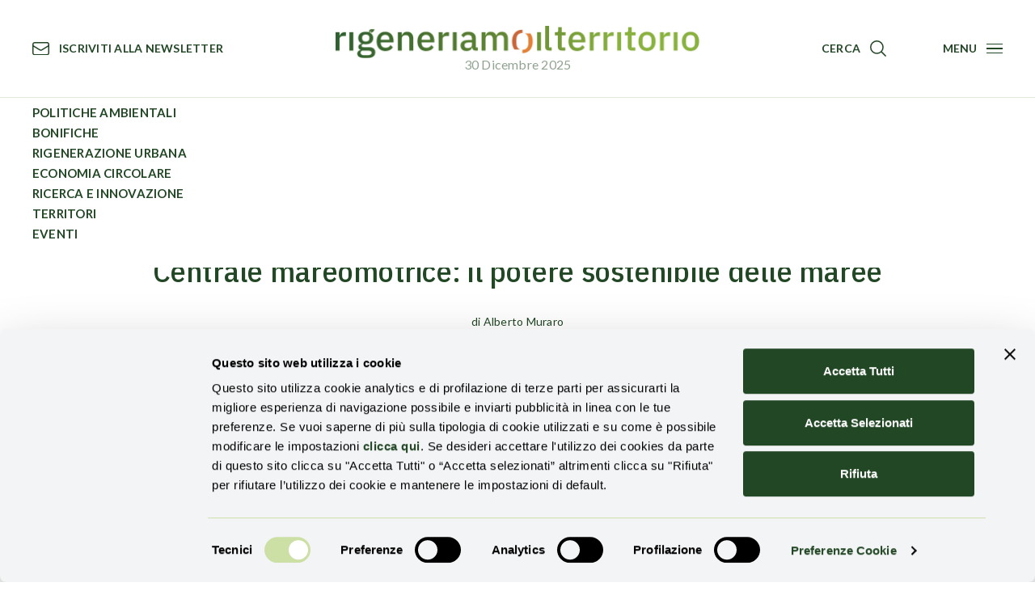

--- FILE ---
content_type: text/html; charset=UTF-8
request_url: https://www.rigeneriamoterritorio.it/centrale-mareomotrice-il-potere-sostenibile-delle-maree/
body_size: 23974
content:
<!DOCTYPE html>
<html lang="it-IT">
<head>
	<meta charset="UTF-8">
    <link rel="preload" as="image" href="https://www.rigeneriamoterritorio.it/wp-content/uploads/2023/09/mare.jpg"/>	<script type="text/javascript" data-cookieconsent="ignore">
	window.dataLayer = window.dataLayer || [];

	function gtag() {
		dataLayer.push(arguments);
	}

	gtag("consent", "default", {
		ad_personalization: "denied",
		ad_storage: "denied",
		ad_user_data: "denied",
		analytics_storage: "denied",
		functionality_storage: "denied",
		personalization_storage: "denied",
		security_storage: "granted",
		wait_for_update: 500,
	});
	gtag("set", "ads_data_redaction", true);
	gtag("set", "url_passthrough", true);
</script>
<script type="text/javascript"
		id="Cookiebot"
		src="https://consent.cookiebot.com/uc.js"
		data-implementation="wp"
		data-cbid="e29dab0d-e591-4116-9494-8a148b8f0b98"
							data-blockingmode="auto"
	></script>
<meta name='robots' content='index, follow, max-image-preview:large, max-snippet:-1, max-video-preview:-1' />
<meta name="viewport" content="width=device-width, initial-scale=1">
	<!-- This site is optimized with the Yoast SEO plugin v26.6 - https://yoast.com/wordpress/plugins/seo/ -->
	<title>Cosa sono le centrali mareomotrici? | Rigeneriamo il Territorio</title>
	<meta name="description" content="Una centrale mareomotrice sfrutta il moto ondoso del mare per generare energia pulita: ecco come funziona più nel dettaglio." />
	<link rel="canonical" href="https://www.rigeneriamoterritorio.it/centrale-mareomotrice-il-potere-sostenibile-delle-maree/" />
	<meta property="og:locale" content="it_IT" />
	<meta property="og:type" content="article" />
	<meta property="og:title" content="Cosa sono le centrali mareomotrici? | Rigeneriamo il Territorio" />
	<meta property="og:description" content="Una centrale mareomotrice sfrutta il moto ondoso del mare per generare energia pulita: ecco come funziona più nel dettaglio." />
	<meta property="og:url" content="https://www.rigeneriamoterritorio.it/centrale-mareomotrice-il-potere-sostenibile-delle-maree/" />
	<meta property="og:site_name" content="Rigeneriamo il territorio" />
	<meta property="article:publisher" content="https://www.facebook.com/rigeneriamoilterritorio" />
	<meta property="article:published_time" content="2023-09-26T06:53:55+00:00" />
	<meta property="article:modified_time" content="2025-03-11T14:14:09+00:00" />
	<meta property="og:image" content="https://www.rigeneriamoterritorio.it/wp-content/uploads/2023/09/mare.jpg" />
	<meta property="og:image:width" content="1280" />
	<meta property="og:image:height" content="853" />
	<meta property="og:image:type" content="image/jpeg" />
	<meta name="author" content="Alberto Muraro" />
	<meta name="twitter:card" content="summary_large_image" />
	<meta name="twitter:label1" content="Scritto da" />
	<meta name="twitter:data1" content="Alberto Muraro" />
	<meta name="twitter:label2" content="Tempo di lettura stimato" />
	<meta name="twitter:data2" content="5 minuti" />
	<script type="application/ld+json" class="yoast-schema-graph">{"@context":"https://schema.org","@graph":[{"@type":"Article","@id":"https://www.rigeneriamoterritorio.it/centrale-mareomotrice-il-potere-sostenibile-delle-maree/#article","isPartOf":{"@id":"https://www.rigeneriamoterritorio.it/centrale-mareomotrice-il-potere-sostenibile-delle-maree/"},"author":{"name":"Alberto Muraro","@id":"https://www.rigeneriamoterritorio.it/#/schema/person/2c47f67fb2ff15f510335736e1d5ffb5"},"headline":"Centrale mareomotrice: il potere sostenibile delle maree","datePublished":"2023-09-26T06:53:55+00:00","dateModified":"2025-03-11T14:14:09+00:00","mainEntityOfPage":{"@id":"https://www.rigeneriamoterritorio.it/centrale-mareomotrice-il-potere-sostenibile-delle-maree/"},"wordCount":816,"publisher":{"@id":"https://www.rigeneriamoterritorio.it/#organization"},"image":{"@id":"https://www.rigeneriamoterritorio.it/centrale-mareomotrice-il-potere-sostenibile-delle-maree/#primaryimage"},"thumbnailUrl":"https://www.rigeneriamoterritorio.it/wp-content/uploads/2023/09/mare.jpg","articleSection":["Circular News"],"inLanguage":"it-IT"},{"@type":"WebPage","@id":"https://www.rigeneriamoterritorio.it/centrale-mareomotrice-il-potere-sostenibile-delle-maree/","url":"https://www.rigeneriamoterritorio.it/centrale-mareomotrice-il-potere-sostenibile-delle-maree/","name":"Cosa sono le centrali mareomotrici? | Rigeneriamo il Territorio","isPartOf":{"@id":"https://www.rigeneriamoterritorio.it/#website"},"primaryImageOfPage":{"@id":"https://www.rigeneriamoterritorio.it/centrale-mareomotrice-il-potere-sostenibile-delle-maree/#primaryimage"},"image":{"@id":"https://www.rigeneriamoterritorio.it/centrale-mareomotrice-il-potere-sostenibile-delle-maree/#primaryimage"},"thumbnailUrl":"https://www.rigeneriamoterritorio.it/wp-content/uploads/2023/09/mare.jpg","datePublished":"2023-09-26T06:53:55+00:00","dateModified":"2025-03-11T14:14:09+00:00","description":"Una centrale mareomotrice sfrutta il moto ondoso del mare per generare energia pulita: ecco come funziona più nel dettaglio.","breadcrumb":{"@id":"https://www.rigeneriamoterritorio.it/centrale-mareomotrice-il-potere-sostenibile-delle-maree/#breadcrumb"},"inLanguage":"it-IT","potentialAction":[{"@type":"ReadAction","target":["https://www.rigeneriamoterritorio.it/centrale-mareomotrice-il-potere-sostenibile-delle-maree/"]}]},{"@type":"ImageObject","inLanguage":"it-IT","@id":"https://www.rigeneriamoterritorio.it/centrale-mareomotrice-il-potere-sostenibile-delle-maree/#primaryimage","url":"https://www.rigeneriamoterritorio.it/wp-content/uploads/2023/09/mare.jpg","contentUrl":"https://www.rigeneriamoterritorio.it/wp-content/uploads/2023/09/mare.jpg","width":1280,"height":853,"caption":"Le onde del mare"},{"@type":"BreadcrumbList","@id":"https://www.rigeneriamoterritorio.it/centrale-mareomotrice-il-potere-sostenibile-delle-maree/#breadcrumb","itemListElement":[{"@type":"ListItem","position":1,"name":"Home","item":"https://www.rigeneriamoterritorio.it/"},{"@type":"ListItem","position":2,"name":"Circular News","item":"https://www.rigeneriamoterritorio.it/circular-news/"},{"@type":"ListItem","position":3,"name":"Centrale mareomotrice: il potere sostenibile delle maree"}]},{"@type":"WebSite","@id":"https://www.rigeneriamoterritorio.it/#website","url":"https://www.rigeneriamoterritorio.it/","name":"Rigeneriamo il territorio","description":"Notizie su sostenibilità e riqualificazione","publisher":{"@id":"https://www.rigeneriamoterritorio.it/#organization"},"potentialAction":[{"@type":"SearchAction","target":{"@type":"EntryPoint","urlTemplate":"https://www.rigeneriamoterritorio.it/?s={search_term_string}"},"query-input":{"@type":"PropertyValueSpecification","valueRequired":true,"valueName":"search_term_string"}}],"inLanguage":"it-IT"},{"@type":"Organization","@id":"https://www.rigeneriamoterritorio.it/#organization","name":"Rigeneriamo il territorio","url":"https://www.rigeneriamoterritorio.it/","logo":{"@type":"ImageObject","inLanguage":"it-IT","@id":"https://www.rigeneriamoterritorio.it/#/schema/logo/image/","url":"https://www.rigeneriamoterritorio.it/wp-content/uploads/2025/05/newsletter-rigeneriamo_territorio_logo-logo.png","contentUrl":"https://www.rigeneriamoterritorio.it/wp-content/uploads/2025/05/newsletter-rigeneriamo_territorio_logo-logo.png","width":910,"height":82,"caption":"Rigeneriamo il territorio"},"image":{"@id":"https://www.rigeneriamoterritorio.it/#/schema/logo/image/"},"sameAs":["https://www.facebook.com/rigeneriamoilterritorio","https://www.linkedin.com/company/rigeneriamoterritorio"]},{"@type":"Person","@id":"https://www.rigeneriamoterritorio.it/#/schema/person/2c47f67fb2ff15f510335736e1d5ffb5","name":"Alberto Muraro","url":"https://www.rigeneriamoterritorio.it/autori/a-muraro/"}]}</script>
	<!-- / Yoast SEO plugin. -->


<link rel='dns-prefetch' href='//fonts.googleapis.com' />
<link rel="alternate" type="application/rss+xml" title="Rigeneriamo il territorio &raquo; Feed" href="https://www.rigeneriamoterritorio.it/feed/" />
<link rel="alternate" title="oEmbed (JSON)" type="application/json+oembed" href="https://www.rigeneriamoterritorio.it/wp-json/oembed/1.0/embed?url=https%3A%2F%2Fwww.rigeneriamoterritorio.it%2Fcentrale-mareomotrice-il-potere-sostenibile-delle-maree%2F" />
<link rel="alternate" title="oEmbed (XML)" type="text/xml+oembed" href="https://www.rigeneriamoterritorio.it/wp-json/oembed/1.0/embed?url=https%3A%2F%2Fwww.rigeneriamoterritorio.it%2Fcentrale-mareomotrice-il-potere-sostenibile-delle-maree%2F&#038;format=xml" />
<style id='wp-img-auto-sizes-contain-inline-css'>
img:is([sizes=auto i],[sizes^="auto," i]){contain-intrinsic-size:3000px 1500px}
/*# sourceURL=wp-img-auto-sizes-contain-inline-css */
</style>
<link rel='stylesheet' id='cf7ic_style-css' href='https://www.rigeneriamoterritorio.it/wp-content/plugins/contact-form-7-image-captcha/css/cf7ic-style.css?ver=3.3.7' media='all' />
<style id='wp-block-library-inline-css'>
:root{--wp-block-synced-color:#7a00df;--wp-block-synced-color--rgb:122,0,223;--wp-bound-block-color:var(--wp-block-synced-color);--wp-editor-canvas-background:#ddd;--wp-admin-theme-color:#007cba;--wp-admin-theme-color--rgb:0,124,186;--wp-admin-theme-color-darker-10:#006ba1;--wp-admin-theme-color-darker-10--rgb:0,107,160.5;--wp-admin-theme-color-darker-20:#005a87;--wp-admin-theme-color-darker-20--rgb:0,90,135;--wp-admin-border-width-focus:2px}@media (min-resolution:192dpi){:root{--wp-admin-border-width-focus:1.5px}}.wp-element-button{cursor:pointer}:root .has-very-light-gray-background-color{background-color:#eee}:root .has-very-dark-gray-background-color{background-color:#313131}:root .has-very-light-gray-color{color:#eee}:root .has-very-dark-gray-color{color:#313131}:root .has-vivid-green-cyan-to-vivid-cyan-blue-gradient-background{background:linear-gradient(135deg,#00d084,#0693e3)}:root .has-purple-crush-gradient-background{background:linear-gradient(135deg,#34e2e4,#4721fb 50%,#ab1dfe)}:root .has-hazy-dawn-gradient-background{background:linear-gradient(135deg,#faaca8,#dad0ec)}:root .has-subdued-olive-gradient-background{background:linear-gradient(135deg,#fafae1,#67a671)}:root .has-atomic-cream-gradient-background{background:linear-gradient(135deg,#fdd79a,#004a59)}:root .has-nightshade-gradient-background{background:linear-gradient(135deg,#330968,#31cdcf)}:root .has-midnight-gradient-background{background:linear-gradient(135deg,#020381,#2874fc)}:root{--wp--preset--font-size--normal:16px;--wp--preset--font-size--huge:42px}.has-regular-font-size{font-size:1em}.has-larger-font-size{font-size:2.625em}.has-normal-font-size{font-size:var(--wp--preset--font-size--normal)}.has-huge-font-size{font-size:var(--wp--preset--font-size--huge)}.has-text-align-center{text-align:center}.has-text-align-left{text-align:left}.has-text-align-right{text-align:right}.has-fit-text{white-space:nowrap!important}#end-resizable-editor-section{display:none}.aligncenter{clear:both}.items-justified-left{justify-content:flex-start}.items-justified-center{justify-content:center}.items-justified-right{justify-content:flex-end}.items-justified-space-between{justify-content:space-between}.screen-reader-text{border:0;clip-path:inset(50%);height:1px;margin:-1px;overflow:hidden;padding:0;position:absolute;width:1px;word-wrap:normal!important}.screen-reader-text:focus{background-color:#ddd;clip-path:none;color:#444;display:block;font-size:1em;height:auto;left:5px;line-height:normal;padding:15px 23px 14px;text-decoration:none;top:5px;width:auto;z-index:100000}html :where(.has-border-color){border-style:solid}html :where([style*=border-top-color]){border-top-style:solid}html :where([style*=border-right-color]){border-right-style:solid}html :where([style*=border-bottom-color]){border-bottom-style:solid}html :where([style*=border-left-color]){border-left-style:solid}html :where([style*=border-width]){border-style:solid}html :where([style*=border-top-width]){border-top-style:solid}html :where([style*=border-right-width]){border-right-style:solid}html :where([style*=border-bottom-width]){border-bottom-style:solid}html :where([style*=border-left-width]){border-left-style:solid}html :where(img[class*=wp-image-]){height:auto;max-width:100%}:where(figure){margin:0 0 1em}html :where(.is-position-sticky){--wp-admin--admin-bar--position-offset:var(--wp-admin--admin-bar--height,0px)}@media screen and (max-width:600px){html :where(.is-position-sticky){--wp-admin--admin-bar--position-offset:0px}}

/*# sourceURL=wp-block-library-inline-css */
</style><style id='wp-block-heading-inline-css'>
h1:where(.wp-block-heading).has-background,h2:where(.wp-block-heading).has-background,h3:where(.wp-block-heading).has-background,h4:where(.wp-block-heading).has-background,h5:where(.wp-block-heading).has-background,h6:where(.wp-block-heading).has-background{padding:1.25em 2.375em}h1.has-text-align-left[style*=writing-mode]:where([style*=vertical-lr]),h1.has-text-align-right[style*=writing-mode]:where([style*=vertical-rl]),h2.has-text-align-left[style*=writing-mode]:where([style*=vertical-lr]),h2.has-text-align-right[style*=writing-mode]:where([style*=vertical-rl]),h3.has-text-align-left[style*=writing-mode]:where([style*=vertical-lr]),h3.has-text-align-right[style*=writing-mode]:where([style*=vertical-rl]),h4.has-text-align-left[style*=writing-mode]:where([style*=vertical-lr]),h4.has-text-align-right[style*=writing-mode]:where([style*=vertical-rl]),h5.has-text-align-left[style*=writing-mode]:where([style*=vertical-lr]),h5.has-text-align-right[style*=writing-mode]:where([style*=vertical-rl]),h6.has-text-align-left[style*=writing-mode]:where([style*=vertical-lr]),h6.has-text-align-right[style*=writing-mode]:where([style*=vertical-rl]){rotate:180deg}
/*# sourceURL=https://www.rigeneriamoterritorio.it/wp-includes/blocks/heading/style.min.css */
</style>
<style id='wp-block-image-inline-css'>
.wp-block-image>a,.wp-block-image>figure>a{display:inline-block}.wp-block-image img{box-sizing:border-box;height:auto;max-width:100%;vertical-align:bottom}@media not (prefers-reduced-motion){.wp-block-image img.hide{visibility:hidden}.wp-block-image img.show{animation:show-content-image .4s}}.wp-block-image[style*=border-radius] img,.wp-block-image[style*=border-radius]>a{border-radius:inherit}.wp-block-image.has-custom-border img{box-sizing:border-box}.wp-block-image.aligncenter{text-align:center}.wp-block-image.alignfull>a,.wp-block-image.alignwide>a{width:100%}.wp-block-image.alignfull img,.wp-block-image.alignwide img{height:auto;width:100%}.wp-block-image .aligncenter,.wp-block-image .alignleft,.wp-block-image .alignright,.wp-block-image.aligncenter,.wp-block-image.alignleft,.wp-block-image.alignright{display:table}.wp-block-image .aligncenter>figcaption,.wp-block-image .alignleft>figcaption,.wp-block-image .alignright>figcaption,.wp-block-image.aligncenter>figcaption,.wp-block-image.alignleft>figcaption,.wp-block-image.alignright>figcaption{caption-side:bottom;display:table-caption}.wp-block-image .alignleft{float:left;margin:.5em 1em .5em 0}.wp-block-image .alignright{float:right;margin:.5em 0 .5em 1em}.wp-block-image .aligncenter{margin-left:auto;margin-right:auto}.wp-block-image :where(figcaption){margin-bottom:1em;margin-top:.5em}.wp-block-image.is-style-circle-mask img{border-radius:9999px}@supports ((-webkit-mask-image:none) or (mask-image:none)) or (-webkit-mask-image:none){.wp-block-image.is-style-circle-mask img{border-radius:0;-webkit-mask-image:url('data:image/svg+xml;utf8,<svg viewBox="0 0 100 100" xmlns="http://www.w3.org/2000/svg"><circle cx="50" cy="50" r="50"/></svg>');mask-image:url('data:image/svg+xml;utf8,<svg viewBox="0 0 100 100" xmlns="http://www.w3.org/2000/svg"><circle cx="50" cy="50" r="50"/></svg>');mask-mode:alpha;-webkit-mask-position:center;mask-position:center;-webkit-mask-repeat:no-repeat;mask-repeat:no-repeat;-webkit-mask-size:contain;mask-size:contain}}:root :where(.wp-block-image.is-style-rounded img,.wp-block-image .is-style-rounded img){border-radius:9999px}.wp-block-image figure{margin:0}.wp-lightbox-container{display:flex;flex-direction:column;position:relative}.wp-lightbox-container img{cursor:zoom-in}.wp-lightbox-container img:hover+button{opacity:1}.wp-lightbox-container button{align-items:center;backdrop-filter:blur(16px) saturate(180%);background-color:#5a5a5a40;border:none;border-radius:4px;cursor:zoom-in;display:flex;height:20px;justify-content:center;opacity:0;padding:0;position:absolute;right:16px;text-align:center;top:16px;width:20px;z-index:100}@media not (prefers-reduced-motion){.wp-lightbox-container button{transition:opacity .2s ease}}.wp-lightbox-container button:focus-visible{outline:3px auto #5a5a5a40;outline:3px auto -webkit-focus-ring-color;outline-offset:3px}.wp-lightbox-container button:hover{cursor:pointer;opacity:1}.wp-lightbox-container button:focus{opacity:1}.wp-lightbox-container button:focus,.wp-lightbox-container button:hover,.wp-lightbox-container button:not(:hover):not(:active):not(.has-background){background-color:#5a5a5a40;border:none}.wp-lightbox-overlay{box-sizing:border-box;cursor:zoom-out;height:100vh;left:0;overflow:hidden;position:fixed;top:0;visibility:hidden;width:100%;z-index:100000}.wp-lightbox-overlay .close-button{align-items:center;cursor:pointer;display:flex;justify-content:center;min-height:40px;min-width:40px;padding:0;position:absolute;right:calc(env(safe-area-inset-right) + 16px);top:calc(env(safe-area-inset-top) + 16px);z-index:5000000}.wp-lightbox-overlay .close-button:focus,.wp-lightbox-overlay .close-button:hover,.wp-lightbox-overlay .close-button:not(:hover):not(:active):not(.has-background){background:none;border:none}.wp-lightbox-overlay .lightbox-image-container{height:var(--wp--lightbox-container-height);left:50%;overflow:hidden;position:absolute;top:50%;transform:translate(-50%,-50%);transform-origin:top left;width:var(--wp--lightbox-container-width);z-index:9999999999}.wp-lightbox-overlay .wp-block-image{align-items:center;box-sizing:border-box;display:flex;height:100%;justify-content:center;margin:0;position:relative;transform-origin:0 0;width:100%;z-index:3000000}.wp-lightbox-overlay .wp-block-image img{height:var(--wp--lightbox-image-height);min-height:var(--wp--lightbox-image-height);min-width:var(--wp--lightbox-image-width);width:var(--wp--lightbox-image-width)}.wp-lightbox-overlay .wp-block-image figcaption{display:none}.wp-lightbox-overlay button{background:none;border:none}.wp-lightbox-overlay .scrim{background-color:#fff;height:100%;opacity:.9;position:absolute;width:100%;z-index:2000000}.wp-lightbox-overlay.active{visibility:visible}@media not (prefers-reduced-motion){.wp-lightbox-overlay.active{animation:turn-on-visibility .25s both}.wp-lightbox-overlay.active img{animation:turn-on-visibility .35s both}.wp-lightbox-overlay.show-closing-animation:not(.active){animation:turn-off-visibility .35s both}.wp-lightbox-overlay.show-closing-animation:not(.active) img{animation:turn-off-visibility .25s both}.wp-lightbox-overlay.zoom.active{animation:none;opacity:1;visibility:visible}.wp-lightbox-overlay.zoom.active .lightbox-image-container{animation:lightbox-zoom-in .4s}.wp-lightbox-overlay.zoom.active .lightbox-image-container img{animation:none}.wp-lightbox-overlay.zoom.active .scrim{animation:turn-on-visibility .4s forwards}.wp-lightbox-overlay.zoom.show-closing-animation:not(.active){animation:none}.wp-lightbox-overlay.zoom.show-closing-animation:not(.active) .lightbox-image-container{animation:lightbox-zoom-out .4s}.wp-lightbox-overlay.zoom.show-closing-animation:not(.active) .lightbox-image-container img{animation:none}.wp-lightbox-overlay.zoom.show-closing-animation:not(.active) .scrim{animation:turn-off-visibility .4s forwards}}@keyframes show-content-image{0%{visibility:hidden}99%{visibility:hidden}to{visibility:visible}}@keyframes turn-on-visibility{0%{opacity:0}to{opacity:1}}@keyframes turn-off-visibility{0%{opacity:1;visibility:visible}99%{opacity:0;visibility:visible}to{opacity:0;visibility:hidden}}@keyframes lightbox-zoom-in{0%{transform:translate(calc((-100vw + var(--wp--lightbox-scrollbar-width))/2 + var(--wp--lightbox-initial-left-position)),calc(-50vh + var(--wp--lightbox-initial-top-position))) scale(var(--wp--lightbox-scale))}to{transform:translate(-50%,-50%) scale(1)}}@keyframes lightbox-zoom-out{0%{transform:translate(-50%,-50%) scale(1);visibility:visible}99%{visibility:visible}to{transform:translate(calc((-100vw + var(--wp--lightbox-scrollbar-width))/2 + var(--wp--lightbox-initial-left-position)),calc(-50vh + var(--wp--lightbox-initial-top-position))) scale(var(--wp--lightbox-scale));visibility:hidden}}
/*# sourceURL=https://www.rigeneriamoterritorio.it/wp-includes/blocks/image/style.min.css */
</style>
<style id='wp-block-group-inline-css'>
.wp-block-group{box-sizing:border-box}:where(.wp-block-group.wp-block-group-is-layout-constrained){position:relative}
/*# sourceURL=https://www.rigeneriamoterritorio.it/wp-includes/blocks/group/style.min.css */
</style>
<style id='wp-block-paragraph-inline-css'>
.is-small-text{font-size:.875em}.is-regular-text{font-size:1em}.is-large-text{font-size:2.25em}.is-larger-text{font-size:3em}.has-drop-cap:not(:focus):first-letter{float:left;font-size:8.4em;font-style:normal;font-weight:100;line-height:.68;margin:.05em .1em 0 0;text-transform:uppercase}body.rtl .has-drop-cap:not(:focus):first-letter{float:none;margin-left:.1em}p.has-drop-cap.has-background{overflow:hidden}:root :where(p.has-background){padding:1.25em 2.375em}:where(p.has-text-color:not(.has-link-color)) a{color:inherit}p.has-text-align-left[style*="writing-mode:vertical-lr"],p.has-text-align-right[style*="writing-mode:vertical-rl"]{rotate:180deg}
/*# sourceURL=https://www.rigeneriamoterritorio.it/wp-includes/blocks/paragraph/style.min.css */
</style>
<style id='global-styles-inline-css'>
:root{--wp--preset--aspect-ratio--square: 1;--wp--preset--aspect-ratio--4-3: 4/3;--wp--preset--aspect-ratio--3-4: 3/4;--wp--preset--aspect-ratio--3-2: 3/2;--wp--preset--aspect-ratio--2-3: 2/3;--wp--preset--aspect-ratio--16-9: 16/9;--wp--preset--aspect-ratio--9-16: 9/16;--wp--preset--color--black: #000000;--wp--preset--color--cyan-bluish-gray: #abb8c3;--wp--preset--color--white: #ffffff;--wp--preset--color--pale-pink: #f78da7;--wp--preset--color--vivid-red: #cf2e2e;--wp--preset--color--luminous-vivid-orange: #ff6900;--wp--preset--color--luminous-vivid-amber: #fcb900;--wp--preset--color--light-green-cyan: #7bdcb5;--wp--preset--color--vivid-green-cyan: #00d084;--wp--preset--color--pale-cyan-blue: #8ed1fc;--wp--preset--color--vivid-cyan-blue: #0693e3;--wp--preset--color--vivid-purple: #9b51e0;--wp--preset--color--contrast: var(--contrast);--wp--preset--color--contrast-2: var(--contrast-2);--wp--preset--color--contrast-3: var(--contrast-3);--wp--preset--color--base: var(--base);--wp--preset--color--base-2: var(--base-2);--wp--preset--color--base-3: var(--base-3);--wp--preset--color--accent: var(--accent);--wp--preset--gradient--vivid-cyan-blue-to-vivid-purple: linear-gradient(135deg,rgb(6,147,227) 0%,rgb(155,81,224) 100%);--wp--preset--gradient--light-green-cyan-to-vivid-green-cyan: linear-gradient(135deg,rgb(122,220,180) 0%,rgb(0,208,130) 100%);--wp--preset--gradient--luminous-vivid-amber-to-luminous-vivid-orange: linear-gradient(135deg,rgb(252,185,0) 0%,rgb(255,105,0) 100%);--wp--preset--gradient--luminous-vivid-orange-to-vivid-red: linear-gradient(135deg,rgb(255,105,0) 0%,rgb(207,46,46) 100%);--wp--preset--gradient--very-light-gray-to-cyan-bluish-gray: linear-gradient(135deg,rgb(238,238,238) 0%,rgb(169,184,195) 100%);--wp--preset--gradient--cool-to-warm-spectrum: linear-gradient(135deg,rgb(74,234,220) 0%,rgb(151,120,209) 20%,rgb(207,42,186) 40%,rgb(238,44,130) 60%,rgb(251,105,98) 80%,rgb(254,248,76) 100%);--wp--preset--gradient--blush-light-purple: linear-gradient(135deg,rgb(255,206,236) 0%,rgb(152,150,240) 100%);--wp--preset--gradient--blush-bordeaux: linear-gradient(135deg,rgb(254,205,165) 0%,rgb(254,45,45) 50%,rgb(107,0,62) 100%);--wp--preset--gradient--luminous-dusk: linear-gradient(135deg,rgb(255,203,112) 0%,rgb(199,81,192) 50%,rgb(65,88,208) 100%);--wp--preset--gradient--pale-ocean: linear-gradient(135deg,rgb(255,245,203) 0%,rgb(182,227,212) 50%,rgb(51,167,181) 100%);--wp--preset--gradient--electric-grass: linear-gradient(135deg,rgb(202,248,128) 0%,rgb(113,206,126) 100%);--wp--preset--gradient--midnight: linear-gradient(135deg,rgb(2,3,129) 0%,rgb(40,116,252) 100%);--wp--preset--font-size--small: 13px;--wp--preset--font-size--medium: 20px;--wp--preset--font-size--large: 36px;--wp--preset--font-size--x-large: 42px;--wp--preset--spacing--20: 0.44rem;--wp--preset--spacing--30: 0.67rem;--wp--preset--spacing--40: 1rem;--wp--preset--spacing--50: 1.5rem;--wp--preset--spacing--60: 2.25rem;--wp--preset--spacing--70: 3.38rem;--wp--preset--spacing--80: 5.06rem;--wp--preset--shadow--natural: 6px 6px 9px rgba(0, 0, 0, 0.2);--wp--preset--shadow--deep: 12px 12px 50px rgba(0, 0, 0, 0.4);--wp--preset--shadow--sharp: 6px 6px 0px rgba(0, 0, 0, 0.2);--wp--preset--shadow--outlined: 6px 6px 0px -3px rgb(255, 255, 255), 6px 6px rgb(0, 0, 0);--wp--preset--shadow--crisp: 6px 6px 0px rgb(0, 0, 0);}:where(.is-layout-flex){gap: 0.5em;}:where(.is-layout-grid){gap: 0.5em;}body .is-layout-flex{display: flex;}.is-layout-flex{flex-wrap: wrap;align-items: center;}.is-layout-flex > :is(*, div){margin: 0;}body .is-layout-grid{display: grid;}.is-layout-grid > :is(*, div){margin: 0;}:where(.wp-block-columns.is-layout-flex){gap: 2em;}:where(.wp-block-columns.is-layout-grid){gap: 2em;}:where(.wp-block-post-template.is-layout-flex){gap: 1.25em;}:where(.wp-block-post-template.is-layout-grid){gap: 1.25em;}.has-black-color{color: var(--wp--preset--color--black) !important;}.has-cyan-bluish-gray-color{color: var(--wp--preset--color--cyan-bluish-gray) !important;}.has-white-color{color: var(--wp--preset--color--white) !important;}.has-pale-pink-color{color: var(--wp--preset--color--pale-pink) !important;}.has-vivid-red-color{color: var(--wp--preset--color--vivid-red) !important;}.has-luminous-vivid-orange-color{color: var(--wp--preset--color--luminous-vivid-orange) !important;}.has-luminous-vivid-amber-color{color: var(--wp--preset--color--luminous-vivid-amber) !important;}.has-light-green-cyan-color{color: var(--wp--preset--color--light-green-cyan) !important;}.has-vivid-green-cyan-color{color: var(--wp--preset--color--vivid-green-cyan) !important;}.has-pale-cyan-blue-color{color: var(--wp--preset--color--pale-cyan-blue) !important;}.has-vivid-cyan-blue-color{color: var(--wp--preset--color--vivid-cyan-blue) !important;}.has-vivid-purple-color{color: var(--wp--preset--color--vivid-purple) !important;}.has-black-background-color{background-color: var(--wp--preset--color--black) !important;}.has-cyan-bluish-gray-background-color{background-color: var(--wp--preset--color--cyan-bluish-gray) !important;}.has-white-background-color{background-color: var(--wp--preset--color--white) !important;}.has-pale-pink-background-color{background-color: var(--wp--preset--color--pale-pink) !important;}.has-vivid-red-background-color{background-color: var(--wp--preset--color--vivid-red) !important;}.has-luminous-vivid-orange-background-color{background-color: var(--wp--preset--color--luminous-vivid-orange) !important;}.has-luminous-vivid-amber-background-color{background-color: var(--wp--preset--color--luminous-vivid-amber) !important;}.has-light-green-cyan-background-color{background-color: var(--wp--preset--color--light-green-cyan) !important;}.has-vivid-green-cyan-background-color{background-color: var(--wp--preset--color--vivid-green-cyan) !important;}.has-pale-cyan-blue-background-color{background-color: var(--wp--preset--color--pale-cyan-blue) !important;}.has-vivid-cyan-blue-background-color{background-color: var(--wp--preset--color--vivid-cyan-blue) !important;}.has-vivid-purple-background-color{background-color: var(--wp--preset--color--vivid-purple) !important;}.has-black-border-color{border-color: var(--wp--preset--color--black) !important;}.has-cyan-bluish-gray-border-color{border-color: var(--wp--preset--color--cyan-bluish-gray) !important;}.has-white-border-color{border-color: var(--wp--preset--color--white) !important;}.has-pale-pink-border-color{border-color: var(--wp--preset--color--pale-pink) !important;}.has-vivid-red-border-color{border-color: var(--wp--preset--color--vivid-red) !important;}.has-luminous-vivid-orange-border-color{border-color: var(--wp--preset--color--luminous-vivid-orange) !important;}.has-luminous-vivid-amber-border-color{border-color: var(--wp--preset--color--luminous-vivid-amber) !important;}.has-light-green-cyan-border-color{border-color: var(--wp--preset--color--light-green-cyan) !important;}.has-vivid-green-cyan-border-color{border-color: var(--wp--preset--color--vivid-green-cyan) !important;}.has-pale-cyan-blue-border-color{border-color: var(--wp--preset--color--pale-cyan-blue) !important;}.has-vivid-cyan-blue-border-color{border-color: var(--wp--preset--color--vivid-cyan-blue) !important;}.has-vivid-purple-border-color{border-color: var(--wp--preset--color--vivid-purple) !important;}.has-vivid-cyan-blue-to-vivid-purple-gradient-background{background: var(--wp--preset--gradient--vivid-cyan-blue-to-vivid-purple) !important;}.has-light-green-cyan-to-vivid-green-cyan-gradient-background{background: var(--wp--preset--gradient--light-green-cyan-to-vivid-green-cyan) !important;}.has-luminous-vivid-amber-to-luminous-vivid-orange-gradient-background{background: var(--wp--preset--gradient--luminous-vivid-amber-to-luminous-vivid-orange) !important;}.has-luminous-vivid-orange-to-vivid-red-gradient-background{background: var(--wp--preset--gradient--luminous-vivid-orange-to-vivid-red) !important;}.has-very-light-gray-to-cyan-bluish-gray-gradient-background{background: var(--wp--preset--gradient--very-light-gray-to-cyan-bluish-gray) !important;}.has-cool-to-warm-spectrum-gradient-background{background: var(--wp--preset--gradient--cool-to-warm-spectrum) !important;}.has-blush-light-purple-gradient-background{background: var(--wp--preset--gradient--blush-light-purple) !important;}.has-blush-bordeaux-gradient-background{background: var(--wp--preset--gradient--blush-bordeaux) !important;}.has-luminous-dusk-gradient-background{background: var(--wp--preset--gradient--luminous-dusk) !important;}.has-pale-ocean-gradient-background{background: var(--wp--preset--gradient--pale-ocean) !important;}.has-electric-grass-gradient-background{background: var(--wp--preset--gradient--electric-grass) !important;}.has-midnight-gradient-background{background: var(--wp--preset--gradient--midnight) !important;}.has-small-font-size{font-size: var(--wp--preset--font-size--small) !important;}.has-medium-font-size{font-size: var(--wp--preset--font-size--medium) !important;}.has-large-font-size{font-size: var(--wp--preset--font-size--large) !important;}.has-x-large-font-size{font-size: var(--wp--preset--font-size--x-large) !important;}
/*# sourceURL=global-styles-inline-css */
</style>
<style id='core-block-supports-inline-css'>
.wp-container-core-group-is-layout-ad2f72ca{flex-wrap:nowrap;}.wp-container-core-group-is-layout-b6c475e2{flex-direction:column;align-items:flex-end;}.wp-container-core-group-is-layout-0dfbf163{flex-wrap:nowrap;justify-content:space-between;}
/*# sourceURL=core-block-supports-inline-css */
</style>

<style id='classic-theme-styles-inline-css'>
/*! This file is auto-generated */
.wp-block-button__link{color:#fff;background-color:#32373c;border-radius:9999px;box-shadow:none;text-decoration:none;padding:calc(.667em + 2px) calc(1.333em + 2px);font-size:1.125em}.wp-block-file__button{background:#32373c;color:#fff;text-decoration:none}
/*# sourceURL=/wp-includes/css/classic-themes.min.css */
</style>
<link rel='stylesheet' id='contact-form-7-css' href='https://www.rigeneriamoterritorio.it/wp-content/plugins/contact-form-7/includes/css/styles.css?ver=6.1.4' media='all' />
<link rel='stylesheet' id='generate-style-css' href='https://www.rigeneriamoterritorio.it/wp-content/themes/generatepress/assets/css/main.min.css?ver=3.6.1' media='all' />
<style id='generate-style-inline-css'>
body{background-color:var(--base-2);color:var(--contrast);}a{color:var(--accent);}a{text-decoration:underline;}.entry-title a, .site-branding a, a.button, .wp-block-button__link, .main-navigation a{text-decoration:none;}a:hover, a:focus, a:active{color:var(--contrast);}.wp-block-group__inner-container{max-width:1200px;margin-left:auto;margin-right:auto;}:root{--contrast:#222222;--contrast-2:#575760;--contrast-3:#b2b2be;--base:#f0f0f0;--base-2:#f7f8f9;--base-3:#ffffff;--accent:#1e73be;}:root .has-contrast-color{color:var(--contrast);}:root .has-contrast-background-color{background-color:var(--contrast);}:root .has-contrast-2-color{color:var(--contrast-2);}:root .has-contrast-2-background-color{background-color:var(--contrast-2);}:root .has-contrast-3-color{color:var(--contrast-3);}:root .has-contrast-3-background-color{background-color:var(--contrast-3);}:root .has-base-color{color:var(--base);}:root .has-base-background-color{background-color:var(--base);}:root .has-base-2-color{color:var(--base-2);}:root .has-base-2-background-color{background-color:var(--base-2);}:root .has-base-3-color{color:var(--base-3);}:root .has-base-3-background-color{background-color:var(--base-3);}:root .has-accent-color{color:var(--accent);}:root .has-accent-background-color{background-color:var(--accent);}.top-bar{background-color:#636363;color:#ffffff;}.top-bar a{color:#ffffff;}.top-bar a:hover{color:#303030;}.site-header{background-color:var(--base-3);}.main-title a,.main-title a:hover{color:var(--contrast);}.site-description{color:var(--contrast-2);}.mobile-menu-control-wrapper .menu-toggle,.mobile-menu-control-wrapper .menu-toggle:hover,.mobile-menu-control-wrapper .menu-toggle:focus,.has-inline-mobile-toggle #site-navigation.toggled{background-color:rgba(0, 0, 0, 0.02);}.main-navigation,.main-navigation ul ul{background-color:var(--base-3);}.main-navigation .main-nav ul li a, .main-navigation .menu-toggle, .main-navigation .menu-bar-items{color:var(--contrast);}.main-navigation .main-nav ul li:not([class*="current-menu-"]):hover > a, .main-navigation .main-nav ul li:not([class*="current-menu-"]):focus > a, .main-navigation .main-nav ul li.sfHover:not([class*="current-menu-"]) > a, .main-navigation .menu-bar-item:hover > a, .main-navigation .menu-bar-item.sfHover > a{color:var(--accent);}button.menu-toggle:hover,button.menu-toggle:focus{color:var(--contrast);}.main-navigation .main-nav ul li[class*="current-menu-"] > a{color:var(--accent);}.navigation-search input[type="search"],.navigation-search input[type="search"]:active, .navigation-search input[type="search"]:focus, .main-navigation .main-nav ul li.search-item.active > a, .main-navigation .menu-bar-items .search-item.active > a{color:var(--accent);}.main-navigation ul ul{background-color:var(--base);}.separate-containers .inside-article, .separate-containers .comments-area, .separate-containers .page-header, .one-container .container, .separate-containers .paging-navigation, .inside-page-header{background-color:var(--base-3);}.entry-title a{color:var(--contrast);}.entry-title a:hover{color:var(--contrast-2);}.entry-meta{color:var(--contrast-2);}.sidebar .widget{background-color:var(--base-3);}.footer-widgets{background-color:var(--base-3);}.site-info{background-color:#F5F6F8;}input[type="text"],input[type="email"],input[type="url"],input[type="password"],input[type="search"],input[type="tel"],input[type="number"],textarea,select{color:var(--contrast);background-color:var(--base-2);border-color:var(--base);}input[type="text"]:focus,input[type="email"]:focus,input[type="url"]:focus,input[type="password"]:focus,input[type="search"]:focus,input[type="tel"]:focus,input[type="number"]:focus,textarea:focus,select:focus{color:var(--contrast);background-color:var(--base-2);border-color:var(--contrast-3);}button,html input[type="button"],input[type="reset"],input[type="submit"],a.button,a.wp-block-button__link:not(.has-background){color:#ffffff;background-color:#55555e;}button:hover,html input[type="button"]:hover,input[type="reset"]:hover,input[type="submit"]:hover,a.button:hover,button:focus,html input[type="button"]:focus,input[type="reset"]:focus,input[type="submit"]:focus,a.button:focus,a.wp-block-button__link:not(.has-background):active,a.wp-block-button__link:not(.has-background):focus,a.wp-block-button__link:not(.has-background):hover{color:#ffffff;background-color:#3f4047;}a.generate-back-to-top{background-color:rgba( 0,0,0,0.4 );color:#ffffff;}a.generate-back-to-top:hover,a.generate-back-to-top:focus{background-color:rgba( 0,0,0,0.6 );color:#ffffff;}:root{--gp-search-modal-bg-color:var(--base-3);--gp-search-modal-text-color:var(--contrast);--gp-search-modal-overlay-bg-color:rgba(0,0,0,0.2);}@media (min-width: 0px){.main-navigation .menu-bar-item:hover > a, .main-navigation .menu-bar-item.sfHover > a{background:none;color:var(--contrast);}}.nav-below-header .main-navigation .inside-navigation.grid-container, .nav-above-header .main-navigation .inside-navigation.grid-container{padding:0px 20px 0px 20px;}.site-main .wp-block-group__inner-container{padding:40px;}.separate-containers .paging-navigation{padding-top:20px;padding-bottom:20px;}.entry-content .alignwide, body:not(.no-sidebar) .entry-content .alignfull{margin-left:-40px;width:calc(100% + 80px);max-width:calc(100% + 80px);}.rtl .menu-item-has-children .dropdown-menu-toggle{padding-left:20px;}.rtl .main-navigation .main-nav ul li.menu-item-has-children > a{padding-right:20px;}@media (max-width:768px){.separate-containers .inside-article, .separate-containers .comments-area, .separate-containers .page-header, .separate-containers .paging-navigation, .one-container .site-content, .inside-page-header{padding:30px;}.site-main .wp-block-group__inner-container{padding:30px;}.inside-top-bar{padding-right:30px;padding-left:30px;}.inside-header{padding-right:30px;padding-left:30px;}.widget-area .widget{padding-top:30px;padding-right:30px;padding-bottom:30px;padding-left:30px;}.footer-widgets-container{padding-top:30px;padding-right:30px;padding-bottom:30px;padding-left:30px;}.inside-site-info{padding-right:30px;padding-left:30px;}.entry-content .alignwide, body:not(.no-sidebar) .entry-content .alignfull{margin-left:-30px;width:calc(100% + 60px);max-width:calc(100% + 60px);}.one-container .site-main .paging-navigation{margin-bottom:20px;}}/* End cached CSS */.is-right-sidebar{width:30%;}.is-left-sidebar{width:30%;}.site-content .content-area{width:70%;}@media (min-width: 0px){.main-navigation .menu-toggle,.sidebar-nav-mobile:not(#sticky-placeholder){display:block;}.main-navigation ul,.gen-sidebar-nav,.main-navigation:not(.slideout-navigation):not(.toggled) .main-nav > ul,.has-inline-mobile-toggle #site-navigation .inside-navigation > *:not(.navigation-search):not(.main-nav){display:none;}.nav-align-right .inside-navigation,.nav-align-center .inside-navigation{justify-content:space-between;}.has-inline-mobile-toggle .mobile-menu-control-wrapper{display:flex;flex-wrap:wrap;}.has-inline-mobile-toggle .inside-header{flex-direction:row;text-align:left;flex-wrap:wrap;}.has-inline-mobile-toggle .header-widget,.has-inline-mobile-toggle #site-navigation{flex-basis:100%;}.nav-float-left .has-inline-mobile-toggle #site-navigation{order:10;}}
.dynamic-author-image-rounded{border-radius:100%;}.dynamic-featured-image, .dynamic-author-image{vertical-align:middle;}.one-container.blog .dynamic-content-template:not(:last-child), .one-container.archive .dynamic-content-template:not(:last-child){padding-bottom:0px;}.dynamic-entry-excerpt > p:last-child{margin-bottom:0px;}
/*# sourceURL=generate-style-inline-css */
</style>
<link rel='stylesheet' id='generate-child-css' href='https://www.rigeneriamoterritorio.it/wp-content/themes/edison/style.css?ver=1756458110' media='all' />
<style id='generateblocks-inline-css'>
.gb-container-e638377f{padding:2rem;margin-top:0rem;margin-bottom:5rem;border:1px solid var(--contrast-3);background-color:var(--base-2);}:root{--gb-container-width:1200px;}.gb-container .wp-block-image img{vertical-align:middle;}.gb-grid-wrapper .wp-block-image{margin-bottom:0;}.gb-highlight{background:none;}.gb-shape{line-height:0;}
/*# sourceURL=generateblocks-inline-css */
</style>
<style id='kadence-blocks-global-variables-inline-css'>
:root {--global-kb-font-size-sm:clamp(0.8rem, 0.73rem + 0.217vw, 0.9rem);--global-kb-font-size-md:clamp(1.1rem, 0.995rem + 0.326vw, 1.25rem);--global-kb-font-size-lg:clamp(1.75rem, 1.576rem + 0.543vw, 2rem);--global-kb-font-size-xl:clamp(2.25rem, 1.728rem + 1.63vw, 3rem);--global-kb-font-size-xxl:clamp(2.5rem, 1.456rem + 3.26vw, 4rem);--global-kb-font-size-xxxl:clamp(2.75rem, 0.489rem + 7.065vw, 6rem);}:root {--global-palette1: #3182CE;--global-palette2: #2B6CB0;--global-palette3: #1A202C;--global-palette4: #2D3748;--global-palette5: #4A5568;--global-palette6: #718096;--global-palette7: #EDF2F7;--global-palette8: #F7FAFC;--global-palette9: #ffffff;}
/*# sourceURL=kadence-blocks-global-variables-inline-css */
</style>
<link rel='stylesheet' id='generate-secondary-nav-css' href='https://www.rigeneriamoterritorio.it/wp-content/plugins/gp-premium/secondary-nav/functions/css/main.min.css?ver=2.5.5' media='all' />
<style id='generate-secondary-nav-inline-css'>
.secondary-navigation{background-color:var(--base-3);}.secondary-nav-below-header .secondary-navigation .inside-navigation.grid-container, .secondary-nav-above-header .secondary-navigation .inside-navigation.grid-container{padding:0px 20px 0px 20px;}.secondary-navigation .main-nav ul li a,.secondary-navigation .menu-toggle,.secondary-menu-bar-items .menu-bar-item > a{color:var(--contrast-2);}.secondary-navigation .secondary-menu-bar-items{color:var(--contrast-2);}button.secondary-menu-toggle:hover,button.secondary-menu-toggle:focus{color:var(--contrast-2);}.widget-area .secondary-navigation{margin-bottom:20px;}.secondary-navigation ul ul{background-color:#303030;top:auto;}.secondary-navigation .main-nav ul ul li a{color:#ffffff;}.secondary-navigation .main-nav ul li:not([class*="current-menu-"]):hover > a, .secondary-navigation .main-nav ul li:not([class*="current-menu-"]):focus > a, .secondary-navigation .main-nav ul li.sfHover:not([class*="current-menu-"]) > a, .secondary-menu-bar-items .menu-bar-item:hover > a{color:var(--contrast-2);background-color:var(--base-3);}.secondary-navigation .main-nav ul ul li:not([class*="current-menu-"]):hover > a,.secondary-navigation .main-nav ul ul li:not([class*="current-menu-"]):focus > a,.secondary-navigation .main-nav ul ul li.sfHover:not([class*="current-menu-"]) > a{color:#ffffff;background-color:#474747;}.secondary-navigation .main-nav ul li[class*="current-menu-"] > a{color:#222222;background-color:var(--base-3);}.secondary-navigation .main-nav ul ul li[class*="current-menu-"] > a{color:#ffffff;background-color:#474747;}.secondary-navigation.toggled .dropdown-menu-toggle:before{display:none;}@media (min-width: 0px) {.secondary-menu-bar-items .menu-bar-item:hover > a{background: none;color: var(--contrast-2);}}
/*# sourceURL=generate-secondary-nav-inline-css */
</style>
<link rel='stylesheet' id='generate-secondary-nav-mobile-css' href='https://www.rigeneriamoterritorio.it/wp-content/plugins/gp-premium/secondary-nav/functions/css/main-mobile.min.css?ver=2.5.5' media='all' />
<link rel='stylesheet' id='add-google-font-lato-css' href='https://fonts.googleapis.com/css2?family=Lato%3Aital%2Cwght%400%2C300%3B0%2C400%3B0%2C700%3B1%2C300%3B1%2C400%3B1%2C700&#038;display=swap&#038;ver=6.9' media='all' />
<link rel='stylesheet' id='add-google-font-ibm-plex-css' href='https://fonts.googleapis.com/css2?family=IBM+Plex+Sans+Condensed%3Aital%2Cwght%400%2C400%3B0%2C500%3B0%2C600%3B1%2C400%3B1%2C500%3B1%2C600&#038;display=swap&#038;ver=6.9' media='all' />
<link rel='stylesheet' id='edison-style-common-css' href='https://www.rigeneriamoterritorio.it/wp-content/themes/edison/includes/styles/common/common.css?ver=6.9' media='all' />
<link rel='stylesheet' id='edison-style-utility-classes-css' href='https://www.rigeneriamoterritorio.it/wp-content/themes/edison/includes/styles/common/utility-classes.css?ver=6.9' media='all' />
<link rel='stylesheet' id='edison-style-post-blocks-css' href='https://www.rigeneriamoterritorio.it/wp-content/themes/edison/includes/styles/common/post-blocks.css?ver=6.9' media='all' />
<link rel='stylesheet' id='edison-style-qualita-aria-css' href='https://www.rigeneriamoterritorio.it/wp-content/themes/edison/includes/styles/templates/qualita-aria.css?ver=6.9' media='all' />
<link rel='stylesheet' id='edison-style-responsive-css' href='https://www.rigeneriamoterritorio.it/wp-content/themes/edison/includes/styles/responsive/responsive.css?ver=6.9' media='all' />
<link rel='stylesheet' id='edison-style-news-css' href='https://www.rigeneriamoterritorio.it/wp-content/themes/edison/includes/styles/templates/news.css?ver=6.9' media='all' />
<link rel='stylesheet' id='sib-front-css-css' href='https://www.rigeneriamoterritorio.it/wp-content/plugins/mailin/css/mailin-front.css?ver=6.9' media='all' />
<script src="https://www.rigeneriamoterritorio.it/wp-includes/js/jquery/jquery.min.js?ver=3.7.1" id="jquery-core-js"></script>
<script src="https://www.rigeneriamoterritorio.it/wp-includes/js/jquery/jquery-migrate.min.js?ver=3.4.1" id="jquery-migrate-js"></script>
<script id="sib-front-js-js-extra">
var sibErrMsg = {"invalidMail":"Please fill out valid email address","requiredField":"Please fill out required fields","invalidDateFormat":"Please fill out valid date format","invalidSMSFormat":"Please fill out valid phone number"};
var ajax_sib_front_object = {"ajax_url":"https://www.rigeneriamoterritorio.it/wp-admin/admin-ajax.php","ajax_nonce":"86a6d36386","flag_url":"https://www.rigeneriamoterritorio.it/wp-content/plugins/mailin/img/flags/"};
//# sourceURL=sib-front-js-js-extra
</script>
<script src="https://www.rigeneriamoterritorio.it/wp-content/plugins/mailin/js/mailin-front.js?ver=1761912815" id="sib-front-js-js"></script>
<link rel="https://api.w.org/" href="https://www.rigeneriamoterritorio.it/wp-json/" /><link rel="alternate" title="JSON" type="application/json" href="https://www.rigeneriamoterritorio.it/wp-json/wp/v2/posts/4553" /><link rel="EditURI" type="application/rsd+xml" title="RSD" href="https://www.rigeneriamoterritorio.it/xmlrpc.php?rsd" />

<link rel='shortlink' href='https://www.rigeneriamoterritorio.it/?p=4553' />

		<!-- Google Tag Manager -->
		<script>(function(w,d,s,l,i){w[l]=w[l]||[];w[l].push({'gtm.start':new Date().getTime(),event:'gtm.js'});var f=d.getElementsByTagName(s)[0],j=d.createElement(s);j.async=true;j.src="https://tagmanager.rigeneriamoterritorio.it/qIuxeyjbkk.js?"+i;f.parentNode.insertBefore(j,f);})(window,document,'script','dataLayer','f=aWQ9R1RNLUtDRjVOQjc%3D&amp;type=5e1d76b2');</script>
		<!-- End Google Tag Manager -->
		<script type="text/javascript" src="https://cdn.brevo.com/js/sdk-loader.js" async></script>
<script type="text/javascript">
  window.Brevo = window.Brevo || [];
  window.Brevo.push(['init', {"client_key":"fn6xjvmpzvjawogzi4ibe8ws","email_id":null,"push":{"customDomain":"https:\/\/www.rigeneriamoterritorio.it\/wp-content\/plugins\/mailin\/"},"service_worker_url":"sw.js?key=${key}","frame_url":"brevo-frame.html"}]);
</script><!-- Adform Tracking Code BEGIN -->
<script type="text/javascript">
window._adftrack = Array.isArray(window._adftrack) ? window._adftrack : (window._adftrack ?
[window._adftrack] : []);
window._adftrack.push({
HttpHost: 'track.adform.net',
pm: 3159626
});
(function () { var s = document.createElement('script'); s.type = 'text/javascript'; s.async =
true; s.src = 'https://s2.adform.net/banners/scripts/st/trackpoint-async.js'; var x =
document.getElementsByTagName('script')[0]; x.parentNode.insertBefore(s, x); })();
</script>
<noscript>
<p style="margin:0;padding:0;border:0;">
<img src="https://track.adform.net/Serving/TrackPoint/?pm=3159626" width="1" height="1"
alt="Pixel di Adform" role="none" />
</p>
</noscript>
<!-- Adform Tracking Code END --><!-- Facebook Pixel Code -->
<script>
!function(f,b,e,v,n,t,s)
{if(f.fbq)return;n=f.fbq=function(){n.callMethod?
n.callMethod.apply(n,arguments):n.queue.push(arguments)};
if(!f._fbq)f._fbq=n;n.push=n;n.loaded=!0;n.version='2.0';
n.queue=[];t=b.createElement(e);t.async=!0;
t.src=v;s=b.getElementsByTagName(e)[0];
s.parentNode.insertBefore(t,s)}(window,document,'script',
'https://connect.facebook.net/en_US/fbevents.js');
 fbq('init', '6860899830611957'); 
fbq('track', 'PageView');
</script>
<noscript>
 <img height="1" width="1" 
src="https://www.facebook.com/tr?id=6860899830611957&ev=PageView
&noscript=1"/>
</noscript>
<!-- End Facebook Pixel Code --><link rel="icon" href="https://www.rigeneriamoterritorio.it/wp-content/uploads/2023/06/cropped-favicon-rigen-32x32.png" sizes="32x32" />
<link rel="icon" href="https://www.rigeneriamoterritorio.it/wp-content/uploads/2023/06/cropped-favicon-rigen-192x192.png" sizes="192x192" />
<link rel="apple-touch-icon" href="https://www.rigeneriamoterritorio.it/wp-content/uploads/2023/06/cropped-favicon-rigen-180x180.png" />
<meta name="msapplication-TileImage" content="https://www.rigeneriamoterritorio.it/wp-content/uploads/2023/06/cropped-favicon-rigen-270x270.png" />
		<style id="wp-custom-css">
			.captcha-image {

  border-color: var(--base);
}

form#sib_signup_form_1 p.sib-alert-message-success { display: block !important; }		</style>
		</head>

<body class="wp-singular post-template-default single single-post postid-4553 single-format-standard wp-custom-logo wp-embed-responsive wp-theme-generatepress wp-child-theme-edison secondary-nav-below-header secondary-nav-aligned-center centrale-mareomotrice-il-potere-sostenibile-delle-maree right-sidebar nav-float-right separate-containers header-aligned-center dropdown-hover featured-image-active" itemtype="https://schema.org/Blog" itemscope>
	    <!-- Site overlay -->
    <div class="site-overlay"></div>
    <!-- Newsletter Popup -->
        <!-- Search Container --->
	<div class="search-container">
		<div class="search-close mw">
            <div class="search-toggle-close has-right-icon" tabindex="0" role="button">
                <span class="uppercase color-primary-dark fw-600 fs-14">Chiudi</span>
                <span class="gp-icon icon-search">
                    <div class="kf-hamburger">
                        <span class="uno"></span>
                        <span class="tre"></span>
                    </div>
                </span>
            </div>
		</div>
		<div class="search-wrapper">
			<div class="search-wrapper-row">
				<div class="search-label">Cerca nel sito:</div>
				<form method="get" class="search-form" action="https://www.rigeneriamoterritorio.it/">
					<label>
						<span class="screen-reader-text">Ricerca per:</span>
						<input tabindex="-1" type="search" class="search-field" placeholder="" value="" name="s" title="Ricerca per:">
					</label>
					<button class="search-submit" aria-label="Cerca"><span class="gp-icon icon-search"><svg viewBox="0 0 512 512" aria-hidden="true" xmlns="http://www.w3.org/2000/svg" width="1em" height="1em"><path fill-rule="evenodd" clip-rule="evenodd" d="M208 48c-88.366 0-160 71.634-160 160s71.634 160 160 160 160-71.634 160-160S296.366 48 208 48zM0 208C0 93.125 93.125 0 208 0s208 93.125 208 208c0 48.741-16.765 93.566-44.843 129.024l133.826 134.018c9.366 9.379 9.355 24.575-.025 33.941-9.379 9.366-24.575 9.355-33.941-.025L337.238 370.987C301.747 399.167 256.839 416 208 416 93.125 416 0 322.875 0 208z" /></svg></span></button>				</form>
			</div>
		</div>
	</div>
<a class="screen-reader-text skip-link" href="#content" title="Vai al contenuto">Vai al contenuto</a><div class="header-container" aria-label="Header">		<header class="site-header has-inline-mobile-toggle" id="masthead" aria-label="Sito"  itemtype="https://schema.org/WPHeader" itemscope>
			<div class="inside-header grid-container">
				
<div class="flex align-center">
<a href="/iscriviti-alla-newsletter/" class="newsletter-toggle has-left-icon" target="_self" aria-label="Iscriviti alla newsletter">
<img decoding="async" src="/wp-content/uploads/2023/06/icon-newsletter.svg" alt="Icona newsletter" aria-hidden="true">
<span class="uppercase fs-14 fw-600 color-primary-dark">Iscriviti alla newsletter</span>
</a>
</div>
<div class="site-logo">
		    <a href="https://www.rigeneriamoterritorio.it/" title="Rigeneriamo il territorio" rel="home">
			    <img  class="header-image is-logo-image" alt="Rigeneriamo il territorio" src="https://www.rigeneriamoterritorio.it/wp-content/uploads/2023/06/rigeneriamo_territorio_logo.png" width="910" height="82" />
			</a>
            <span class="data">30 Dicembre 2025</span>
		</div>   
    
<div class="search-menu-container">
<div class="search-toggle custom-menu-item has-right-icon" role="button" tabindex="0">
<span class="custom-menu-label uppercase fs-14 fw-600 color-primary-dark">Cerca</span>
<img decoding="async" src="/wp-content/uploads/2023/06/icon-search.svg" alt="Cerca nel sito">
</div>
	<nav class="main-navigation mobile-menu-control-wrapper" id="mobile-menu-control-wrapper" aria-label="Attiva/Disattiva dispositivi mobili">
				<button data-nav="site-navigation" class="menu-toggle" aria-controls="primary-menu" aria-expanded="false">
			<span class="label-menu-hamburger uppercase fs-14 fw-600 color-primary-dark">Menu</span>
                   <span class="chiudi-hamburger">Chiudi</span>
                    <div class="kf-hamburger">
                        <span class="uno"></span>
                        <span class="due"></span>
                        <span class="tre"></span>
                    </div><span class="screen-reader-text">Menu</span>		</button>
	</nav>
			<nav class="main-navigation nav-align-right sub-menu-right" id="site-navigation" aria-label="Principale"  itemtype="https://schema.org/SiteNavigationElement" itemscope>
			<div class="inside-navigation grid-container">
								<button class="menu-toggle" aria-controls="primary-menu" aria-expanded="false">
					<span class="label-menu-hamburger uppercase fs-14 fw-600 color-primary-dark">Menu</span>
                   <span class="chiudi-hamburger">Chiudi</span>
                    <div class="kf-hamburger">
                        <span class="uno"></span>
                        <span class="due"></span>
                        <span class="tre"></span>
                    </div><span class="mobile-menu">Menu</span>				</button>
				<div id="primary-menu" class="main-nav"><ul id="menu-menu-hamburger-desktop" class=" menu sf-menu"><li id="menu-item-14077" class="has-left-icon border-bottom newsletter menu-item menu-item-type-post_type menu-item-object-page menu-item-14077"><a href="/iscriviti-alla-newsletter/" role="button" title="Iscriviti alla newsletter" aria-label="Iscriviti alla newsletter" >Iscriviti alla newsletter</a></li>
<li id="menu-item-2742" class="menu-item menu-item-type-taxonomy menu-item-object-category menu-item-2742"><a href="https://www.rigeneriamoterritorio.it/ambiente/">Ambiente</a></li>
<li id="menu-item-45" class="menu-item menu-item-type-taxonomy menu-item-object-category menu-item-45"><a href="https://www.rigeneriamoterritorio.it/ambiente/sostenibilita/">Sostenibilità</a></li>
<li id="menu-item-46" class="menu-item menu-item-type-taxonomy menu-item-object-category menu-item-46"><a href="https://www.rigeneriamoterritorio.it/ambiente/clima/">Clima</a></li>
<li id="menu-item-47" class="menu-item menu-item-type-taxonomy menu-item-object-category menu-item-47"><a href="https://www.rigeneriamoterritorio.it/ambiente/inquinamento/">Inquinamento</a></li>
<li id="menu-item-48" class="menu-item menu-item-type-taxonomy menu-item-object-category menu-item-48"><a href="https://www.rigeneriamoterritorio.it/transizione-energetica/">Transizione Energetica</a></li>
<li id="menu-item-49" class="menu-item menu-item-type-taxonomy menu-item-object-category menu-item-49"><a href="https://www.rigeneriamoterritorio.it/green-economy/">Green Economy</a></li>
<li id="menu-item-50" class="menu-item menu-item-type-taxonomy menu-item-object-category menu-item-50"><a href="https://www.rigeneriamoterritorio.it/smart-city/">Smart City</a></li>
<li id="menu-item-51" class="menu-item menu-item-type-taxonomy menu-item-object-category menu-item-51"><a href="https://www.rigeneriamoterritorio.it/cultura-ambientale/">Cultura Ambientale</a></li>
<li id="menu-item-3440" class="border-bottom menu-item menu-item-type-taxonomy menu-item-object-category menu-item-3440"><a href="https://www.rigeneriamoterritorio.it/ambiente/rifiuti/">Rifiuti</a></li>
<li id="menu-item-256" class="menu-item menu-item-type-post_type menu-item-object-page menu-item-256"><a href="https://www.rigeneriamoterritorio.it/comitato-scientifico/">Comitato Scientifico</a></li>
<li id="menu-item-258" class="menu-item menu-item-type-post_type menu-item-object-page menu-item-258"><a href="https://www.rigeneriamoterritorio.it/chi-siamo/">Chi siamo</a></li>
<li id="menu-item-257" class="border-bottom menu-item menu-item-type-post_type menu-item-object-page menu-item-257"><a href="https://www.rigeneriamoterritorio.it/contatti/">Contatti</a></li>
<li id="menu-item-14099" class="menu-item menu-item-type-post_type menu-item-object-page menu-item-14099"><a href="https://www.rigeneriamoterritorio.it/qualita-aria-italia/">Qualità dell’aria</a></li>
</ul></div></div> <!-- search-menu-container -->
			</div>
		</nav>
					</div>
		</header>
					<nav id="secondary-navigation" aria-label="Secondary" class="secondary-navigation" itemtype="https://schema.org/SiteNavigationElement" itemscope>
				<div class="inside-navigation grid-container grid-parent">
										<button class="menu-toggle secondary-menu-toggle">
						<span class="label-menu-hamburger uppercase fs-14 fw-600 color-primary-dark">Menu</span>
                   <span class="chiudi-hamburger">Chiudi</span>
                    <div class="kf-hamburger">
                        <span class="uno"></span>
                        <span class="due"></span>
                        <span class="tre"></span>
                    </div><span class="mobile-menu">Menu</span>					</button>
					<div class="main-nav"><ul id="menu-menu-categorie" class=" secondary-menu sf-menu"><li id="menu-item-38" class="menu-item menu-item-type-taxonomy menu-item-object-category menu-item-38"><a href="https://www.rigeneriamoterritorio.it/ambiente/politiche-ambientali/">Politiche Ambientali</a></li>
<li id="menu-item-39" class="menu-item menu-item-type-taxonomy menu-item-object-category menu-item-39"><a href="https://www.rigeneriamoterritorio.it/bonifiche/">Bonifiche</a></li>
<li id="menu-item-40" class="menu-item menu-item-type-taxonomy menu-item-object-category menu-item-40"><a href="https://www.rigeneriamoterritorio.it/riqualificazioni/rigenerazione-urbana/">Rigenerazione Urbana</a></li>
<li id="menu-item-41" class="menu-item menu-item-type-taxonomy menu-item-object-category menu-item-41"><a href="https://www.rigeneriamoterritorio.it/green-economy/economia-circolare/">Economia Circolare</a></li>
<li id="menu-item-42" class="menu-item menu-item-type-taxonomy menu-item-object-category menu-item-42"><a href="https://www.rigeneriamoterritorio.it/ricerca-e-innovazione/">Ricerca e Innovazione</a></li>
<li id="menu-item-43" class="menu-item menu-item-type-taxonomy menu-item-object-category menu-item-43"><a href="https://www.rigeneriamoterritorio.it/territori/">Territori</a></li>
<li id="menu-item-44" class="menu-item menu-item-type-taxonomy menu-item-object-category menu-item-44"><a href="https://www.rigeneriamoterritorio.it/eventi/">Eventi</a></li>
</ul></div>				</div><!-- .inside-navigation -->
			</nav><!-- #secondary-navigation -->
			</div>
	<div class="site grid-container container hfeed" id="page">
				<div class="site-content" id="content">
			        <div role="navigation" class="breadcrumbs-container full-width mb-m"><p id="breadcrumbs" class=" mw mb-0"><span><span><a href="https://www.rigeneriamoterritorio.it/"><span style="display:none;">Home</span><img alt="Home" title="Home" src="/wp-content/uploads/2023/06/icon-homepage.svg" class="block"></a></span> <span class="breadcrumb-arrow-right" role="presentation"></span> <span><a href="https://www.rigeneriamoterritorio.it/circular-news/">Circular News</a></span> <span class="breadcrumb-arrow-right" role="presentation"></span> <span class="breadcrumb_last" aria-current="page">Centrale mareomotrice: il potere sostenibile delle maree</span></span></p></div>        
        <header class="entry-header" aria-label="Contenuto">
            <div class="category-date mb-xs">
                <div class="categories"><a href="https://www.rigeneriamoterritorio.it/circular-news/" class="category color-secondary fw-600 fs-14">Circular News</a></div>                <span class="date fs-14 color-primary-dark"><time datetime="2023-09-26T08:53:55+02:00" itemprop="datePublished">26/09/2023</time></span>
            </div>
            <h1 class="entry-title h2" itemprop="headline">Centrale mareomotrice: il potere sostenibile delle maree</h1>	

                                <div class="author fs-14 color-primary-dark mb-s">
                        di 
                        <span class="author-link"><a href="https://www.rigeneriamoterritorio.it/autori/a-muraro/">Alberto Muraro</a></span>
                    </div>
            <figure><img src="https://www.rigeneriamoterritorio.it/wp-content/uploads/2023/09/mare.jpg"  srcset="https://www.rigeneriamoterritorio.it/wp-content/uploads/2023/09/mare.jpg 1280w, https://www.rigeneriamoterritorio.it/wp-content/uploads/2023/09/mare-300x200.jpg 300w, https://www.rigeneriamoterritorio.it/wp-content/uploads/2023/09/mare-768x512.jpg 768w, https://www.rigeneriamoterritorio.it/wp-content/uploads/2023/09/mare-1024x682.jpg 1024w" sizes="(max-width: 1280px) 100vw, 1280px" alt="Scopriamo insieme tutte le curiosità dell&#039;energia mareomotrice, una fonte pulita generata da alcune speciali centrali." /></figure>    <div class="news-share">

         
            <span class="condividi-text fs-14">Condividi l'articolo</span>
            <div class="icons-container">
                <ul class="icons-container" role="list">
            <li><a href="https://facebook.com/sharer/sharer.php?u=https%3A%2F%2Fwww.rigeneriamoterritorio.it%2Fcentrale-mareomotrice-il-potere-sostenibile-delle-maree%2F" target="_blank" rel="noopener" aria-label="Link che apre una nuova scheda del browser: Condividi su Facebook" class="block">
                <img src="/wp-content/uploads/2023/06/article_facebook.svg" alt="Condividi su Facebook" class="block">  
            </a></li>

            <li><a href="https://twitter.com/intent/tweet/?text=https%3A%2F%2Fwww.rigeneriamoterritorio.it%2Fcentrale-mareomotrice-il-potere-sostenibile-delle-maree%2F" target="_blank" rel="noopener" aria-label="Link che apre una nuova scheda del browser: Condividi su Twitter" class="block">
                <img width="23" src="/wp-content/uploads/2023/06/icon-twitter-black.svg" alt="Condividi su Twitter" class="block">  
            </a></li>

            <li><a href="https://www.linkedin.com/shareArticle?mini=true&amp;url=https%3A%2F%2Fwww.rigeneriamoterritorio.it%2Fcentrale-mareomotrice-il-potere-sostenibile-delle-maree%2F" target="_blank" rel="noopener" aria-label="Link che apre una nuova scheda del browser: Condividi su LinkedIn" class="block">
                <img src="/wp-content/uploads/2023/06/article_linkedin.svg" alt="Condividi su LinkedIn" class="block">  
            </a></li>

            <li><a href="https://wa.me/?text=https%3A%2F%2Fwww.rigeneriamoterritorio.it%2Fcentrale-mareomotrice-il-potere-sostenibile-delle-maree%2F" target="_blank" rel="noopener" aria-label="Link che apre una nuova scheda del browser: Condividi su Whatsapp" class="block">
                <img src="/wp-content/uploads/2023/06/article_whatsapp.svg" alt="Condividi su Whatsapp" class="block">  
            </a></li>
        </ul>


                </div>
            </div>
            
        </header>
        <div class="content-area-sidebar-container">
        
	<div class="content-area" id="primary">
		<main class="site-main" id="main">
			
<article id="post-4553" class="post-4553 post type-post status-publish format-standard has-post-thumbnail hentry category-circular-news" itemtype="https://schema.org/CreativeWork" itemscope>
	<div class="inside-article">
		
		<div class="entry-content" itemprop="text">
			
<p>Sappiamo perfettamente quanto sia importante affidarci sempre più a <strong>fonti di energia <em>green</em></strong>, che abbiano il minor <strong>impatto</strong> possibile sull&#8217;<strong>ambiente</strong>. La <strong>transizione energetica</strong> dalle <strong>fonti di energia fossile </strong>(il <strong>carbone</strong>, il <strong>petrolio</strong>, il <strong>gas</strong>) a quelle <a href="https://www.rigeneriamoterritorio.it/approvate-le-direttive-europee-su-rinnovabili-ed-efficienza-energetica/" target="_blank" rel="noreferrer noopener">rinnovabili</a> è assolutamente cruciale per garantire a noi e alle altre <strong>specie animali </strong>un futuro sereno sul <strong>pianeta Terra</strong>. In molti, da questo punto di vista, conoscono ad esempio l&#8217;<strong>energia eolica </strong>(chi non ha mai visto una <strong>pala eolica</strong>?) e quella <strong>solare</strong> (idem per i <strong>pannelli</strong>). Ma forse non tutti sanno che grazie ad una speciale<strong> centrale mareomotrice </strong>è possibile creare <strong>energia pulita </strong>anche grazie al <strong>moto</strong> <strong>ondoso</strong>. Ma come funziona un simile sistema? Vediamolo insieme.</p>



<h2 class="wp-block-heading">Cos&#8217;è e come funziona una centrale mareomotrice</h2>


<div class="wp-block-image">
<figure class="aligncenter size-large"><img fetchpriority="high" decoding="async" width="1024" height="682" src="https://www.rigeneriamoterritorio.it/wp-content/uploads/2023/09/oceano-1-1024x682.jpg" alt="Una centrale mareomotrice è in grado di produrre ingenti quantità di energia assolutamente pulita: vediamo come funziona." class="wp-image-4556" srcset="https://www.rigeneriamoterritorio.it/wp-content/uploads/2023/09/oceano-1-1024x682.jpg 1024w, https://www.rigeneriamoterritorio.it/wp-content/uploads/2023/09/oceano-1-300x200.jpg 300w, https://www.rigeneriamoterritorio.it/wp-content/uploads/2023/09/oceano-1-768x512.jpg 768w, https://www.rigeneriamoterritorio.it/wp-content/uploads/2023/09/oceano-1.jpg 1280w" sizes="(max-width: 1024px) 100vw, 1024px" /><figcaption class="wp-element-caption">Onde del mare</figcaption></figure>
</div>


<p>Per quanto sia un&#8217;invenzione relativamente recente una curiosità legata all&#8217;energia mareomotrice è il fatto che sia conosciuta dall&#8217;uomo fin dall&#8217;antichità: i nostri antenati, infatti, sapevano molto bene che grazie alla <strong>forza dell&#8217;acqua</strong> sarebbe stato possibile creare degli speciali <strong>mulini</strong> che avrebbero aiutato i <strong>contadini</strong> ad <strong>irrigare i loro campi.</strong> Per quanto riguarda invece la creazione di energia vera e propria, dalle cronache risulta che i primi a usufruire di questa fonte di energia fossero stati<a href="https://www.sorgenia.it/guida-energia/energia-mareomotrice" target="_blank" rel="noreferrer noopener"> padre e figlio Girard </a>nel 1799, anno in cui i due depositarono il primo <strong>brevetto</strong> per trarre energia dal <strong>movimento delle onde.</strong>&nbsp;</p>



<p>Ad ogni modo al giorno d&#8217;oggi esistono fondamentalmente due sistemi efficaci per sfruttare questo tipo di fonte rinnovabile: da un lato troviamo le centrali <strong>mareomotrici</strong>, dall&#8217;altro gli <strong>idrogeneratori</strong>.</p>



<p>Le prime sono strutture che vantano speciali <strong>sistemi a barriera</strong> in grado di spostare orizzontalmente masse ingenti di acqua: nella maggior parte dei casi vengono costruite in <strong>mare aperto</strong>, oppure lungo il <strong>corso dei fiumi</strong>. Nel momento dell<strong>&#8216;alta marea</strong>, dunque di notte, l&#8217;acqua viene raccolta in <strong>grandi bacini</strong>, mentre con l&#8217;arrivo della<strong> bassa marea </strong>l&#8217;acqua defluisce naturalmente attraverso speciali<strong> tubi idraulici </strong>all&#8217;interno dei quali sono montate delle <strong>turbine</strong> collegate a dei <strong>generatori di energia elettrica</strong>. Si tratta, in ogni caso, di impianti che hanno un importante<strong> impatto ambientale</strong>, oltre ad essere particolarmente <strong>costosi</strong>.</p>



<p>Molto diverso è il discorso per gli <strong>idrogeneratori</strong>, che al contrario vantano un<strong> impatto ambientale piuttosto ridotto</strong>. Queste <strong>turbine galleggianti </strong>nel mare generano energia elettrica sfruttando l&#8217;<strong>energia cinetica </strong>derivante dal<strong> movimento dell&#8217;acqua.</strong></p>



<h2 class="wp-block-heading">Gli impianti in Italia e nel resto del mondo</h2>



<p>Ma a che punto siamo nel nostro Paese con questo tipo di tecnologia? E per quanto riguarda il resto del globo? Al momento il Belpaese può vantare la turbina Kobold nello Stretto di Messina (è ancorata tra Ganzirri e Torre Faro a circa 100 metri dalla costa) connessa alla rete elettrica nazionale e con una <strong>potenza di circa 25 kW</strong>. Si tratta di un motivo di vanto per il nostro Paese, trattandosi del <a href="https://www.ganzirri.it/spip.php?article53" target="_blank" rel="noreferrer noopener">primo prototipo al mondo</a> per la ricerca sul campo e la produzione di energia a partire dalle correnti marine.</p>



<p>Inoltre, nell&#8217;ottobre del 2020 ha preso il via la sperimentazione nel porto di Civitavecchia del progetto <strong>WaveSax</strong>, un <strong>convertitore del moto ondoso</strong> in energia elettrica. Al momento, secondo quanto riporta <strong>progetto OceanSET 2020</strong>, l&#8217;Italia è il secondo Paese al mondo per <strong>finanziamenti pubblici</strong> all&#8217;energia mareomotrice.</p>



<p>A livello mondiale, per il resto, il fiore all&#8217;occhiello del settore è ad oggi certamente il <strong>MeyGen</strong>: situato in <strong>Scozia</strong>, si tratta dell&#8217;impianto di produzione di energia mareomotrice più grande al mondo, con una<strong> potenza attuale di 252 MW</strong>. Al momento si sta cercando di sperimentare questo tipo di tecnologica anche in Paesi come la Corea del Sud e la Francia, con la speranza che entro il 2050 questo settore possa raggiungere un valore di <strong>90 miliardi di euro</strong> (questi, perlomeno, sono gli obiettivi che si è prefissata l&#8217;<strong>Unione Europea</strong>).</p>



<h2 class="wp-block-heading">I vantaggi e gli svantaggi dell&#8217;energia mareomotrice</h2>



<p>Questo tipo di tecnologia ha dalla sua parte il fatto che potenzialmente è in grado di generare importanti quantità di energia con una risorsa di fatto inesauribile come l&#8217;acqua. Se progettati nella maniera corretta, inoltre, alcuni di questi impianti come abbiamo visto in precedenza possono vantare un impatto ambientale ridotto. Molto importante in questo senso sono ovviamente la costante <strong>manutenzione</strong> delle centrali e degli idrogeneratori, ma anche l&#8217;innovazione, che ci permetterà in futuro di avere impianti sempre più efficienti.</p>



<p>Un altro aspetto positivo è il fatto che le centrali mareomotrici presentano un funzionamento molto simile a quelle <strong>idroelettriche</strong>: questo fa sì che la loro fase di progettazione sia più semplice, poiché ingegneri e costruttori hanno a loro disposizione <strong>dati</strong> già affidabili e collaudati.</p>



<p>D&#8217;altra parte, come anticipato, è indubbio che una centrale mareomotrice comporti <strong>alti costi di realizzazione </strong>e di <strong>gestione</strong>, al di là del fatto che richiede spazi enormi per essere installata. Un altro importante problema da non sottovalutare è l&#8217;impatto ambientale legato al livello di <strong>corrosività</strong> dell&#8217;<a href="https://www.rigeneriamoterritorio.it/il-magnesio-si-recupera-dallacqua-di-mare/" target="_blank" rel="noreferrer noopener">acqua marina</a>, che è in grado di rovinare le strutture facendo così finire in mare<strong> sostanze potenzialmente inquinanti. </strong></p>
		</div>

				<footer class="entry-meta" aria-label="Contenuto dei meta">
					</footer>
		<div class="gb-container gb-container-e638377f">

<p class="has-text-align-left color-primary-dark mb-m"><strong>TI È PIACIUTO QUESTO ARTICOLO?</strong><br><strong>Iscriviti alla nostra newsletter</strong> per ricevere aggiornamenti sulle novità e sulle storie di rigenerazione territoriale:</p>



				<script src="https://challenges.cloudflare.com/turnstile/v0/api.js"></script>

			
			<form id="sib_signup_form_1" method="post" class="sib_signup_form">
				<div class="sib_loader" style="display:none;"><img
							src="https://www.rigeneriamoterritorio.it/wp-includes/images/spinner.gif" alt="loader"></div>
				<input type="hidden" name="sib_form_action" value="subscribe_form_submit">
				<input type="hidden" name="sib_form_id" value="1">
                <input type="hidden" name="sib_form_alert_notice" value="Campo obbligatorio">
                <input type="hidden" name="sib_form_invalid_email_notice" value="Email non valida">
                <input type="hidden" name="sib_security" value="86a6d36386">
				<div class="sib_signup_box_inside_1">
					<div style="/*display:none*/" class="sib_msg_disp">
					</div>
                                            <div id="sib_captcha_invisible" class="invi-recaptcha" data-sitekey=""></div>
                    					<p class="sib-email-area"> 
    <label for="email" class="sib-email-area">Email</label> 
    <input type="email" class="sib-email-area" id="email" name="email" value="" required="required"> 
</p>
<p style="display: flex;align-items: center;gap: 0.5em">
  <input type="checkbox" id="terms" name="terms" required>
  <label for="terms">
    Ho preso visione dell' 
    <a href="/privacy-policy/" target="_blank" class="link-underline">informativa sulla privacy</a>
    e presto il consenso all'invio della Newsletter
  </label>
</p>
<div id="cf-turnstile-0x4AAAAAABeuwriBgZPMtfcF" class="cf-turnstile" data-error-callback="errorCallbackForTurnstileErrors" data-sitekey="0x4AAAAAABeuwriBgZPMtfcF" data-theme="light"></div>
<p>
    <input type="submit" class="sib-default-btn" value="Conferma Iscrizione">
</p>

				</div>
			</form>
			<style>
				form#sib_signup_form_1 p.sib-alert-message {
    padding: 6px 12px;
    margin-bottom: 20px;
    border: 1px solid transparent;
    border-radius: 4px;
    -webkit-box-sizing: border-box;
    -moz-box-sizing: border-box;
    box-sizing: border-box;
}
form#sib_signup_form_1 p.sib-alert-message-error {
    background-color: #f2dede;
    border-color: #ebccd1;
    color: #a94442;
}
form#sib_signup_form_1 p.sib-alert-message-success {
    background-color: #dff0d8;
    border-color: #d6e9c6;
    color: #3c763d;
}
form#sib_signup_form_1 p.sib-alert-message-warning {
    background-color: #fcf8e3;
    border-color: #faebcc;
    color: #8a6d3b;
}
			</style>
			

</div>


<p></p>
<div class="news-bottom">    <div class="news-share">

         
            <span class="condividi-text fs-14">Condividi l'articolo</span>
            <div class="icons-container">
                <ul class="icons-container" role="list">
            <li><a href="https://facebook.com/sharer/sharer.php?u=https%3A%2F%2Fwww.rigeneriamoterritorio.it%2Fcentrale-mareomotrice-il-potere-sostenibile-delle-maree%2F" target="_blank" rel="noopener" aria-label="Link che apre una nuova scheda del browser: Condividi su Facebook" class="block">
                <img src="/wp-content/uploads/2023/06/article_facebook.svg" alt="Condividi su Facebook" class="block">  
            </a></li>

            <li><a href="https://twitter.com/intent/tweet/?text=https%3A%2F%2Fwww.rigeneriamoterritorio.it%2Fcentrale-mareomotrice-il-potere-sostenibile-delle-maree%2F" target="_blank" rel="noopener" aria-label="Link che apre una nuova scheda del browser: Condividi su Twitter" class="block">
                <img width="23" src="/wp-content/uploads/2023/06/icon-twitter-black.svg" alt="Condividi su Twitter" class="block">  
            </a></li>

            <li><a href="https://www.linkedin.com/shareArticle?mini=true&amp;url=https%3A%2F%2Fwww.rigeneriamoterritorio.it%2Fcentrale-mareomotrice-il-potere-sostenibile-delle-maree%2F" target="_blank" rel="noopener" aria-label="Link che apre una nuova scheda del browser: Condividi su LinkedIn" class="block">
                <img src="/wp-content/uploads/2023/06/article_linkedin.svg" alt="Condividi su LinkedIn" class="block">  
            </a></li>

            <li><a href="https://wa.me/?text=https%3A%2F%2Fwww.rigeneriamoterritorio.it%2Fcentrale-mareomotrice-il-potere-sostenibile-delle-maree%2F" target="_blank" rel="noopener" aria-label="Link che apre una nuova scheda del browser: Condividi su Whatsapp" class="block">
                <img src="/wp-content/uploads/2023/06/article_whatsapp.svg" alt="Condividi su Whatsapp" class="block">  
            </a></li>
        </ul>


                </div>
            </div>
<a href="https://www.rigeneriamoterritorio.it/autori/a-muraro/"class="comitato-scientifico-item author-bottom flex align-start"><div class="author-info"><span role="heading" aria-level="3" class="name block mb-xss">Alberto Muraro</span></div></a></div>	</div>
</article>
		</main>
	</div>

	<div class="widget-area sidebar is-right-sidebar" id="right-sidebar">
	<div class="inside-right-sidebar">
		<aside id="block-7" class="widget inner-padding widget_block"><p><div class="leggi-anche-container"><h2 class="h2 text-gradient mb-m">Leggi anche</h2><article class="news-item post-14801 post type-post status-publish format-standard has-post-thumbnail hentry category-circular-news small leggi-anche"><div class="news-head"><a href="https://www.rigeneriamoterritorio.it/quanto-inquinano-i-botti-di-capodanno-rigeneriamo/" aria-label="Vai all'articolo: Botti di Capodanno: i numeri della notte più inquinata dell&#8217;anno" target="_self"><figure><img decoding="async" src="https://www.rigeneriamoterritorio.it/wp-content/uploads/2025/12/botti-di-capodanno-cover-1.jpg"  srcset="https://www.rigeneriamoterritorio.it/wp-content/uploads/2025/12/botti-di-capodanno-cover-1.jpg 800w, https://www.rigeneriamoterritorio.it/wp-content/uploads/2025/12/botti-di-capodanno-cover-1-300x200.jpg 300w, https://www.rigeneriamoterritorio.it/wp-content/uploads/2025/12/botti-di-capodanno-cover-1-768x512.jpg 768w" sizes="(max-width: 800px) 100vw, 800px" alt="Botti di Capodanno: fuochi d&#039;artificio nella notte" /></figure></a></div><div class="news-bottom"><a href="https://www.rigeneriamoterritorio.it/quanto-inquinano-i-botti-di-capodanno-rigeneriamo/" aria-label="Vai all'articolo: Botti di Capodanno: i numeri della notte più inquinata dell&#8217;anno" target="_self"><span role="heading"  aria-level="3" class="news-title">Botti di Capodanno: i numeri della notte più inquinata dell&#8217;anno</span></a></div></article><article class="news-item post-14775 post type-post status-publish format-standard has-post-thumbnail hentry category-circular-news small leggi-anche"><div class="news-head"><a href="https://www.rigeneriamoterritorio.it/biolago-come-trasformare-giardino-oasi-rigenerazione-ambientale/" aria-label="Vai all'articolo: Biolago: come trasformare il proprio giardino in un&#8217;oasi di rigenerazione ambientale" target="_self"><figure><img decoding="async" src="https://www.rigeneriamoterritorio.it/wp-content/uploads/2025/06/madrid-rio-fountain-1-1024x682.jpg"  srcset="https://www.rigeneriamoterritorio.it/wp-content/uploads/2025/06/madrid-rio-fountain-1-1024x682.jpg 1024w, https://www.rigeneriamoterritorio.it/wp-content/uploads/2025/06/madrid-rio-fountain-1-300x200.jpg 300w, https://www.rigeneriamoterritorio.it/wp-content/uploads/2025/06/madrid-rio-fountain-1-768x512.jpg 768w, https://www.rigeneriamoterritorio.it/wp-content/uploads/2025/06/madrid-rio-fountain-1.jpg 1280w" sizes="(max-width: 900px) 100vw, 900px" alt="Biolago: come trasformare il proprio giardino in un&#039;oasi di rigenerazione ambientale" /></figure></a></div><div class="news-bottom"><a href="https://www.rigeneriamoterritorio.it/biolago-come-trasformare-giardino-oasi-rigenerazione-ambientale/" aria-label="Vai all'articolo: Biolago: come trasformare il proprio giardino in un&#8217;oasi di rigenerazione ambientale" target="_self"><span role="heading"  aria-level="3" class="news-title">Biolago: come trasformare il proprio giardino in un&#8217;oasi di rigenerazione ambientale</span></a></div></article><article class="news-item post-14771 post type-post status-publish format-standard has-post-thumbnail hentry category-circular-news small leggi-anche"><div class="news-head"><a href="https://www.rigeneriamoterritorio.it/come-inquinamento-luminoso-sta-distruggendo-biodiversita/" aria-label="Vai all'articolo: La notte rubata: come l&#8217;inquinamento luminoso sta distruggendo la biodiversità" target="_self"><figure><img decoding="async" src="https://www.rigeneriamoterritorio.it/wp-content/uploads/2024/08/citta-illuminata-1024x571.jpg"  srcset="https://www.rigeneriamoterritorio.it/wp-content/uploads/2024/08/citta-illuminata-1024x571.jpg 1024w, https://www.rigeneriamoterritorio.it/wp-content/uploads/2024/08/citta-illuminata-300x167.jpg 300w, https://www.rigeneriamoterritorio.it/wp-content/uploads/2024/08/citta-illuminata-768x428.jpg 768w, https://www.rigeneriamoterritorio.it/wp-content/uploads/2024/08/citta-illuminata.jpg 1200w" sizes="(max-width: 900px) 100vw, 900px" alt="La notte rubata: come l&#039;inquinamento luminoso sta distruggendo la biodiversità" /></figure></a></div><div class="news-bottom"><a href="https://www.rigeneriamoterritorio.it/come-inquinamento-luminoso-sta-distruggendo-biodiversita/" aria-label="Vai all'articolo: La notte rubata: come l&#8217;inquinamento luminoso sta distruggendo la biodiversità" target="_self"><span role="heading"  aria-level="3" class="news-title">La notte rubata: come l&#8217;inquinamento luminoso sta distruggendo la biodiversità</span></a></div></article></div></div></p>
</aside>	</div>
</div>
</div> <!-- content-area-sidebar-container -->
	</div>
</div>

<div class="lancio-categoria news-category-bottom mb-xl small"><h2 class="txt-center mb-m text-gradient">Ultime Notizie</h2><div class="grid grid-col-4"><article class="news-item post-14678 post type-post status-publish format-standard has-post-thumbnail hentry category-green-economy small"><div class="news-head"><a href="https://www.rigeneriamoterritorio.it/green-jobs-cresce-la-richiesta-di-competenze-per-la-transizione-ecologica-e-digitale-in-italia/" aria-label="Vai all'articolo: Green jobs: cresce la richiesta di competenze per la transizione ecologica e digitale in Italia" target="_self"><figure><img src="https://www.rigeneriamoterritorio.it/wp-content/uploads/2025/12/green-jobs.jpg"  srcset="https://www.rigeneriamoterritorio.it/wp-content/uploads/2025/12/green-jobs.jpg 1000w, https://www.rigeneriamoterritorio.it/wp-content/uploads/2025/12/green-jobs-300x171.jpg 300w, https://www.rigeneriamoterritorio.it/wp-content/uploads/2025/12/green-jobs-768x438.jpg 768w" sizes="(max-width: 900px) 100vw, 900px" alt="green jobs" /></figure></a><span class="news-occhiello uppercase color-secondary fw-600">NUOVI LAVORI</span></div><div class="news-bottom"><a href="https://www.rigeneriamoterritorio.it/green-jobs-cresce-la-richiesta-di-competenze-per-la-transizione-ecologica-e-digitale-in-italia/" aria-label="Vai all'articolo: Green jobs: cresce la richiesta di competenze per la transizione ecologica e digitale in Italia" target="_self"><span role="heading" aria-level="4" class="news-title">Green jobs: cresce la richiesta di competenze per la transizione ecologica e digitale in Italia</span></a><p class="excerpt">Le stime parlano di 4 milioni di lavoratori “green e digital” necessari entro il 2029 sul mercato del lavoro italiano, ma i dati sottolineano anche...</p><div class="news-author-date"><a aria-label="Vedi tutti gli articoli di Alice Scialoja" class="news-author" href="https://www.rigeneriamoterritorio.it/autori/alice-scialoja/">Alice Scialoja</a><time class="news-date" datetime="2025-12-30">30 Dicembre 2025</time></div></div></article><article class="news-item post-14737 post type-post status-publish format-standard has-post-thumbnail hentry category-green-economy small"><div class="news-head"><a href="https://www.rigeneriamoterritorio.it/qual-e-lo-stato-di-salute-della-green-economy-nel-2025/" aria-label="Vai all'articolo: Qual è lo stato di salute della green economy nel 2025?" target="_self"><figure><img src="https://www.rigeneriamoterritorio.it/wp-content/uploads/2025/12/green-economy.jpg"  srcset="https://www.rigeneriamoterritorio.it/wp-content/uploads/2025/12/green-economy.jpg 1000w, https://www.rigeneriamoterritorio.it/wp-content/uploads/2025/12/green-economy-300x169.jpg 300w, https://www.rigeneriamoterritorio.it/wp-content/uploads/2025/12/green-economy-768x432.jpg 768w" sizes="(max-width: 900px) 100vw, 900px" alt="green economy" /></figure></a><span class="news-occhiello uppercase color-secondary fw-600">GREEN ECONOMY</span></div><div class="news-bottom"><a href="https://www.rigeneriamoterritorio.it/qual-e-lo-stato-di-salute-della-green-economy-nel-2025/" aria-label="Vai all'articolo: Qual è lo stato di salute della green economy nel 2025?" target="_self"><span role="heading" aria-level="4" class="news-title">Qual è lo stato di salute della green economy nel 2025?</span></a><p class="excerpt">È questa la domanda che regge la nuova Relazione sulla green economy scritta dalla Fondazione per lo sviluppo sostenibile, presieduta dall’ex ministro Edo Ronchi. Sebbene...</p><div class="news-author-date"><a aria-label="Vedi tutti gli articoli di Antonio Pergolizzi" class="news-author" href="https://www.rigeneriamoterritorio.it/autori/antonio-pergolizzi/">Antonio Pergolizzi</a><time class="news-date" datetime="2025-12-23">23 Dicembre 2025</time></div></div></article><article class="news-item post-14805 post type-post status-publish format-standard has-post-thumbnail hentry category-politiche-ambientali small"><div class="news-head"><a href="https://www.rigeneriamoterritorio.it/regolamento-ue-sulla-deforestazione-e-ancora-rinvio/" aria-label="Vai all'articolo: Regolamento UE sulla deforestazione: è ancora rinvio" target="_self"><figure><img src="https://www.rigeneriamoterritorio.it/wp-content/uploads/2025/12/deforestazione-1024x576.jpg"  srcset="https://www.rigeneriamoterritorio.it/wp-content/uploads/2025/12/deforestazione-1024x576.jpg 1024w, https://www.rigeneriamoterritorio.it/wp-content/uploads/2025/12/deforestazione-300x169.jpg 300w, https://www.rigeneriamoterritorio.it/wp-content/uploads/2025/12/deforestazione-768x432.jpg 768w, https://www.rigeneriamoterritorio.it/wp-content/uploads/2025/12/deforestazione.jpg 1536w" sizes="(max-width: 900px) 100vw, 900px" alt="" /></figure></a><span class="news-occhiello uppercase color-secondary fw-600">DEFORESTAZIONE</span></div><div class="news-bottom"><a href="https://www.rigeneriamoterritorio.it/regolamento-ue-sulla-deforestazione-e-ancora-rinvio/" aria-label="Vai all'articolo: Regolamento UE sulla deforestazione: è ancora rinvio" target="_self"><span role="heading" aria-level="4" class="news-title">Regolamento UE sulla deforestazione: è ancora rinvio</span></a><p class="excerpt">Rinvio di un anno per tutte le imprese, semplificazione e modifiche ai requisiti di dovuta diligenza. A pochi giorni dalla data di applicazione delle norme...</p><div class="news-author-date"><a aria-label="Vedi tutti gli articoli di Alice Scialoja" class="news-author" href="https://www.rigeneriamoterritorio.it/autori/alice-scialoja/">Alice Scialoja</a><time class="news-date" datetime="2025-12-19">19 Dicembre 2025</time></div></div></article><article class="news-item post-14725 post type-post status-publish format-standard has-post-thumbnail hentry category-economia-circolare small"><div class="news-head"><a href="https://www.rigeneriamoterritorio.it/la-transizione-ecologica-passa-anche-dalle-cave/" aria-label="Vai all'articolo: La transizione ecologica passa anche dalle cave" target="_self"><figure><img src="https://www.rigeneriamoterritorio.it/wp-content/uploads/2025/12/cave.jpg"  srcset="https://www.rigeneriamoterritorio.it/wp-content/uploads/2025/12/cave.jpg 1000w, https://www.rigeneriamoterritorio.it/wp-content/uploads/2025/12/cave-300x200.jpg 300w, https://www.rigeneriamoterritorio.it/wp-content/uploads/2025/12/cave-768x512.jpg 768w" sizes="(max-width: 900px) 100vw, 900px" alt="cave" /></figure></a><span class="news-occhiello uppercase color-secondary fw-600">RAPPORTO CAVE</span></div><div class="news-bottom"><a href="https://www.rigeneriamoterritorio.it/la-transizione-ecologica-passa-anche-dalle-cave/" aria-label="Vai all'articolo: La transizione ecologica passa anche dalle cave" target="_self"><span role="heading" aria-level="4" class="news-title">La transizione ecologica passa anche dalle cave</span></a><p class="excerpt">È stato pubblicato il nuovo Rapporto sulle cave nel nostro paese, tra autorizzazioni in calo e prelievi in crescita, dove si attende ancora una regia...</p><div class="news-author-date"><a aria-label="Vedi tutti gli articoli di Antonio Pergolizzi" class="news-author" href="https://www.rigeneriamoterritorio.it/autori/antonio-pergolizzi/">Antonio Pergolizzi</a><time class="news-date" datetime="2025-12-16">16 Dicembre 2025</time></div></div></article></div></div>            
<div class="site-footer" aria-label="Footer" role="contentinfo">
	
<div class="wp-block-group full-width"><div class="wp-block-group__inner-container is-layout-constrained wp-block-group-is-layout-constrained">
<div class="wp-block-group footer__row mw gap-0 relative is-content-justification-space-between is-nowrap is-layout-flex wp-container-core-group-is-layout-0dfbf163 wp-block-group-is-layout-flex">
<div class="wp-block-group gap-0 is-nowrap is-layout-flex wp-container-core-group-is-layout-ad2f72ca wp-block-group-is-layout-flex">
<div class="wp-block-group gap-0 is-nowrap is-layout-flex wp-container-core-group-is-layout-ad2f72ca wp-block-group-is-layout-flex">
<div class="wp-block-group"><div class="wp-block-group__inner-container is-layout-constrained wp-block-group-is-layout-constrained">
<figure class="wp-block-image size-full is-resized footer-logo"><img loading="lazy" decoding="async" width="910" height="82" src="https://www.rigeneriamoterritorio.it/wp-content/uploads/2023/06/rigeneriamo_territorio_logo.png" alt="Edison - rigeneriamo il territorio" class="wp-image-69" style="width:228px;height:21px" srcset="https://www.rigeneriamoterritorio.it/wp-content/uploads/2023/06/rigeneriamo_territorio_logo.png 910w, https://www.rigeneriamoterritorio.it/wp-content/uploads/2023/06/rigeneriamo_territorio_logo-300x27.png 300w, https://www.rigeneriamoterritorio.it/wp-content/uploads/2023/06/rigeneriamo_territorio_logo-768x69.png 768w" sizes="auto, (max-width: 910px) 100vw, 910px" /></figure>
</div></div>



<div class="wp-block-group footer-social-col"><div class="wp-block-group__inner-container is-layout-constrained wp-block-group-is-layout-constrained">
<div class="wp-block-group align-center gap-0 is-nowrap is-layout-flex wp-container-core-group-is-layout-ad2f72ca wp-block-group-is-layout-flex">
<figure class="wp-block-image size-full"><a href="https://www.facebook.com/profile.php?id=100095429051562"><img decoding="async" src="https://www.rigeneriamoterritorio.it/wp-content/uploads/2023/06/facebook.svg" alt="Seguici su Facebook" class="wp-image-81"/></a></figure>



<figure class="wp-block-image size-full"><a href="https://www.linkedin.com/company/rigeneriamoterritorio/"><img decoding="async" src="https://www.rigeneriamoterritorio.it/wp-content/uploads/2023/06/icon-linkedin.svg" alt="Seguici su LinkedIn" class="wp-image-3437"/></a></figure>



<figure class="wp-block-image size-full"><a href="https://www.youtube.com/@rigeneriamoilterritorio7523"><img decoding="async" src="https://www.rigeneriamoterritorio.it/wp-content/uploads/2023/06/youtube.svg" alt="Seguici su YouTube" class="wp-image-78"/></a></figure>
</div>
</div></div>
</div>
</div>



<div class="wp-block-group gap-0 privacy-row is-vertical is-content-justification-right is-layout-flex wp-container-core-group-is-layout-b6c475e2 wp-block-group-is-layout-flex">
<p class="has-text-align-right fs-14 color-primary-dark copyright-text">Copyright © 2025 Edison Regea Srl - Foro Buonaparte 31, 20121 Milano</p>



<p class="has-text-align-right fs-14 color-primary-dark copyright-text"><a class="underline" href="/privacy-policy/" data-type="URL" data-id="/privacy-policy/">Privacy policy</a> | <a class="underline" href="/cookie-policy/" data-type="URL" data-id="/cookie-policy/">Cookie policy</a> | <a class="underline" href="/dichiarazione-di-accessibilita/" data-type="URL" data-id="/dichiarazione-di-accessibilita/">Dichiarazione di Accessibilità</a> | <a class="underline" href="https://www.keyformat.it/" data-type="URL" data-id="credits">Credits</a></p>
</div>
</div>



<div class="wp-block-group mw"><div class="wp-block-group__inner-container is-layout-constrained wp-block-group-is-layout-constrained">
<p style="font-size:12px"><strong style="color:#224725;">Note legali</strong> — I testi, le informazioni e gli altri dati pubblicati in questo sito nonché i link ad altri siti presenti sul web hanno esclusivamente scopo informativo e non assumono alcun carattere di ufficialità. Edison Regea Srl non si assume alcuna responsabilità per eventuali errori od omissioni di qualsiasi tipo e per qualunque tipo di danno diretto, indiretto o accidentale derivante dalla lettura o dall’impiego delle informazioni pubblicate, o di qualsiasi forma di contenuto presente nel sito o per l’accesso o l’uso del materiale contenuto in altri siti.</p>
</div></div>
</div></div>
</div>

        <div class="kf-mobile-menu"> 
            <div role="button" class="search-toggle custom-menu-item" tabindex="0">
                <img src="/wp-content/uploads/2023/06/icon-search-mobile.svg" alt="Cerca nel sito">
                <span class="custom-menu-close">
                    <svg xmlns="http://www.w3.org/2000/svg" fill="none" viewBox="0 0 24 24" stroke-width="1.5" stroke="#224725" width="32" height="32">
                        <path d="M6 18L18 6M6 6l12 12"></path>
                    </svg>
                </span>    
            </div>
            <div class="site-logo-footer">
                <a href="https://www.rigeneriamoterritorio.it/" title="Rigeneriamo il territorio" rel="home">
                <img src="https://www.rigeneriamoterritorio.it/wp-content/uploads/2023/06/rigeneriamo_territorio_logo-300x27.png"  srcset="https://www.rigeneriamoterritorio.it/wp-content/uploads/2023/06/rigeneriamo_territorio_logo-300x27.png 300w, https://www.rigeneriamoterritorio.it/wp-content/uploads/2023/06/rigeneriamo_territorio_logo-768x69.png 768w, https://www.rigeneriamoterritorio.it/wp-content/uploads/2023/06/rigeneriamo_territorio_logo.png 910w" sizes="(max-width: 300px) 100vw, 300px" alt="Rigeneriamo il Territorio" />                </a>
                <span class="data">30 Dicembre 2025</span>
            </div>
            <div class="custom-menu-toggle custom-menu-item kf-menu-footer-container">
                <div class="kf-hamburger footer">
                    <span class="uno"></span>
                    <span class="due"></span>
                    <span class="tre"></span>
                </div>
                <div class="kf-menu-footer">
                    <div class="menu-menu-mobile-container"><ul id="menu-menu-mobile" class="menu"><li id="menu-item-14080" class="has-left-icon border-bottom newsletter-mobile-toggle menu-item menu-item-type-post_type menu-item-object-page menu-item-14080"><a href="/iscriviti-alla-newsletter/" role="button" title="Iscriviti alla newsletter" aria-label="Iscriviti alla newsletter" >Iscriviti alla newsletter</a></li>
<li id="menu-item-291" class="menu-item menu-item-type-taxonomy menu-item-object-category menu-item-291"><a href="https://www.rigeneriamoterritorio.it/ambiente/politiche-ambientali/">Politiche Ambientali</a></li>
<li id="menu-item-292" class="menu-item menu-item-type-taxonomy menu-item-object-category menu-item-292"><a href="https://www.rigeneriamoterritorio.it/bonifiche/">Bonifiche Ambientali</a></li>
<li id="menu-item-293" class="menu-item menu-item-type-taxonomy menu-item-object-category menu-item-293"><a href="https://www.rigeneriamoterritorio.it/riqualificazioni/rigenerazione-urbana/">Rigenerazione Urbana</a></li>
<li id="menu-item-294" class="menu-item menu-item-type-taxonomy menu-item-object-category menu-item-294"><a href="https://www.rigeneriamoterritorio.it/green-economy/economia-circolare/">Economia Circolare</a></li>
<li id="menu-item-295" class="menu-item menu-item-type-taxonomy menu-item-object-category menu-item-295"><a href="https://www.rigeneriamoterritorio.it/ricerca-e-innovazione/">Ricerca e Innovazione</a></li>
<li id="menu-item-296" class="menu-item menu-item-type-taxonomy menu-item-object-category menu-item-296"><a href="https://www.rigeneriamoterritorio.it/territori/">Territori</a></li>
<li id="menu-item-297" class="border-bottom menu-item menu-item-type-taxonomy menu-item-object-category menu-item-297"><a href="https://www.rigeneriamoterritorio.it/eventi/">Eventi</a></li>
<li id="menu-item-288" class="menu-item menu-item-type-post_type menu-item-object-page menu-item-288"><a href="https://www.rigeneriamoterritorio.it/comitato-scientifico/">Comitato Scientifico</a></li>
<li id="menu-item-289" class="menu-item menu-item-type-post_type menu-item-object-page menu-item-289"><a href="https://www.rigeneriamoterritorio.it/chi-siamo/">Chi siamo</a></li>
<li id="menu-item-290" class="border-bottom menu-item menu-item-type-post_type menu-item-object-page menu-item-290"><a href="https://www.rigeneriamoterritorio.it/contatti/">Contatti</a></li>
<li id="menu-item-14100" class="menu-item menu-item-type-post_type menu-item-object-page menu-item-14100"><a href="https://www.rigeneriamoterritorio.it/qualita-aria-italia/">Qualità dell’aria</a></li>
</ul></div>                </div> 
            </div>
            </div>
        <script type="speculationrules">
{"prefetch":[{"source":"document","where":{"and":[{"href_matches":"/*"},{"not":{"href_matches":["/wp-*.php","/wp-admin/*","/wp-content/uploads/*","/wp-content/*","/wp-content/plugins/*","/wp-content/themes/edison/*","/wp-content/themes/generatepress/*","/*\\?(.+)"]}},{"not":{"selector_matches":"a[rel~=\"nofollow\"]"}},{"not":{"selector_matches":".no-prefetch, .no-prefetch a"}}]},"eagerness":"conservative"}]}
</script>
     <script>
     document.addEventListener('DOMContentLoaded', function () {
         const observer = new MutationObserver(function(mutations, obs) {
             const menuToggle = document.querySelector('.menu-toggle');
             if (!menuToggle) {
                 return;
             }
 
             // Imposta aria-label iniziale
             menuToggle.setAttribute('aria-label', 'Menu');
 
             // Listener click per aggiornare aria-label correttamente
             menuToggle.addEventListener('click', function() {
                 // Otteniamo il nuovo stato dopo il toggle
                 const isExpanded = menuToggle.getAttribute('aria-expanded') === 'true';
                 const newLabel = isExpanded ? 'Chiudi' : 'Menu';
                 menuToggle.setAttribute('aria-label', newLabel);
             });
 
             obs.disconnect(); // ferma l'osservatore
         });
 
         observer.observe(document.body, { childList: true, subtree: true });
     });
     </script>
     <script id="generate-a11y">
!function(){"use strict";if("querySelector"in document&&"addEventListener"in window){var e=document.body;e.addEventListener("pointerdown",(function(){e.classList.add("using-mouse")}),{passive:!0}),e.addEventListener("keydown",(function(){e.classList.remove("using-mouse")}),{passive:!0})}}();
</script>
<style type="text/css">
  a#CybotCookiebotDialogPoweredbyCybot,
  div#CybotCookiebotDialogPoweredByText {
    display: none !important;
  }

  #CookiebotWidget .CookiebotWidget-body .CookiebotWidget-main-logo, .CookiebotWidget-main-logo {
    display: none !important; 
  }
	
	#CookiebotWidget .CookiebotWidget-logo svg circle{
		fill: #224725 !important;
	}
	.cookieconsent-optout-statistics, .cookieconsent-optout-marketing {
		padding: 30px;
		text-align: center;
		font-style: italic;
	}
	.is-type-video {
		background-color: #ebebeb;
	}
</style><style type="text/css">
	.acb-widget-trigger-btn {
		box-shadow: 0 4px 16px rgba(0,0,0,.15);
	}
	@media screen and (max-width: 1024px) {
		.acb-widget-trigger-btn {
			bottom: 80px !important;
		}
	}
</style>

<script>(function(d){var s = d.createElement("script");s.setAttribute("data-account", "cmcywf1he0002l50amv3sijuy");s.setAttribute("src", "https://cdn.accessibit.com/widget.js");(d.body || d.head).appendChild(s);})(document)</script><noscript>Please ensure Javascript is enabled for purposes of <a href="https://accessibit.com">website accessibility</a></noscript><script src="https://www.rigeneriamoterritorio.it/wp-includes/js/dist/hooks.min.js?ver=dd5603f07f9220ed27f1" id="wp-hooks-js"></script>
<script src="https://www.rigeneriamoterritorio.it/wp-includes/js/dist/i18n.min.js?ver=c26c3dc7bed366793375" id="wp-i18n-js"></script>
<script id="wp-i18n-js-after">
wp.i18n.setLocaleData( { 'text direction\u0004ltr': [ 'ltr' ] } );
//# sourceURL=wp-i18n-js-after
</script>
<script src="https://www.rigeneriamoterritorio.it/wp-content/plugins/contact-form-7/includes/swv/js/index.js?ver=6.1.4" id="swv-js"></script>
<script id="contact-form-7-js-translations">
( function( domain, translations ) {
	var localeData = translations.locale_data[ domain ] || translations.locale_data.messages;
	localeData[""].domain = domain;
	wp.i18n.setLocaleData( localeData, domain );
} )( "contact-form-7", {"translation-revision-date":"2025-11-18 20:27:55+0000","generator":"GlotPress\/4.0.3","domain":"messages","locale_data":{"messages":{"":{"domain":"messages","plural-forms":"nplurals=2; plural=n != 1;","lang":"it"},"This contact form is placed in the wrong place.":["Questo modulo di contatto \u00e8 posizionato nel posto sbagliato."],"Error:":["Errore:"]}},"comment":{"reference":"includes\/js\/index.js"}} );
//# sourceURL=contact-form-7-js-translations
</script>
<script id="contact-form-7-js-before">
var wpcf7 = {
    "api": {
        "root": "https:\/\/www.rigeneriamoterritorio.it\/wp-json\/",
        "namespace": "contact-form-7\/v1"
    }
};
//# sourceURL=contact-form-7-js-before
</script>
<script src="https://www.rigeneriamoterritorio.it/wp-content/plugins/contact-form-7/includes/js/index.js?ver=6.1.4" id="contact-form-7-js"></script>
<script id="generate-menu-js-before">
var generatepressMenu = {"toggleOpenedSubMenus":true,"openSubMenuLabel":"Apri Sottomenu","closeSubMenuLabel":"Chiudi Sottomenu"};
//# sourceURL=generate-menu-js-before
</script>
<script src="https://www.rigeneriamoterritorio.it/wp-content/themes/generatepress/assets/js/menu.min.js?ver=3.6.1" id="generate-menu-js"></script>
<script src="https://www.rigeneriamoterritorio.it/wp-content/themes/edison/includes/scripts/index.js?ver=0.1.0" id="edison-script-index-js"></script>
     <script>
     (function () {
       const interval = setInterval(function () {
         const iframe = document.querySelector('iframe[src*="adform"]');
         if (iframe && !iframe.title) {
           iframe.title = 'Adform tracking iframe';
           clearInterval(interval); // Stop una volta trovato e modificato
         }
       }, 500); // controlla ogni mezzo secondo
     })();
     </script>
         <script>
    (function () {
      const interval = setInterval(function () {
        const iframes = document.querySelectorAll('iframe');
        let found = false;

        iframes.forEach(function (iframe) {
          const isInvisible =
            (iframe.offsetWidth === 0 && iframe.offsetHeight === 0) ||
            (iframe.style.display === 'none') ||
            (iframe.style.visibility === 'hidden');

          const isAdform = iframe.src && iframe.src.includes('adform');

          if ((isInvisible || isAdform) && !iframe.title) {
            iframe.title = 'Iframe invisibile di tracciamento';
            found = true;
          }
        });

        if (found) clearInterval(interval);
      }, 500);
    })();
    </script>
    
</body>
</html>


--- FILE ---
content_type: text/css
request_url: https://www.rigeneriamoterritorio.it/wp-content/themes/edison/style.css?ver=1756458110
body_size: 6011
content:
/*
Theme Name:     Edison
Theme URI:      
Description:    Generatepress child theme.
Author:         Me
Author URI:     
Template:       generatepress
Version:        0.1.0
*/

/*
* ------------------------------------------------------------------------

* Edison - rigeneriamo il territorio - Theme Styles - [Table of Contents]
 
* 1. Layout
* 2. Header
* 3. Menu
* 4. Mobile Menu
* 5. Footer
* 6. Breadcrumbs
* 7. Searchbar
* 8. Search Results
* 9. News Item Common 
* 10. Comitato Item Common
* 11. Widget Qualità dell'aria
* 12. Newsletter Popup
* 13. 404 - Page Not Found

* ------------------------------------------------------------------------
*/


/* ------------------------------------------------------------------------ */
/* 1. Layout */
/* ------------------------------------------------------------------------ */

.grid-container {
    max-width: 1360px;
    margin: auto;
    padding-left: 4rem;
    padding-right: 4rem;
}

.site {
    position: relative;
    /* because of fixed header */
    margin-top: 0;
}

.page-template-default .site,
.archive .site,
.search .site {
    margin-top: 8rem
}

.home .site {
    /* because of fixed header and the widget */
    margin-top: 17rem;
}

.home .comitato-scientifico-wrapper {
    list-style: none;
    padding: 0;
    margin: 6rem 0 0 0;
}
.home .comitato-scientifico-wrapper li::before {
    background-color: #FFF;
}

.home .comitato-scientifico-wrapper li {
    padding-left: 0;
    margin-left: 0;
}


.pagination li::before,
.icons-container li::before,
.comitato-scientifico-container li::before{
    display: none !important;
    content: none !important;
}
ul.icons-container li,
ul.comitato-scientifico-container li {
    margin-bottom: 0;
}
 
.comitato-scientifico-container li {
    flex-direction: column;
    flex-basis: 33.3%;
    padding-bottom: 4.5rem;
    margin-bottom: 4.5rem;
    text-align: center;
    text-decoration: none;
    color: var(--black);
    border-bottom: unset;
}
 
.site-overlay {
    pointer-events: none;
    position: fixed;
    top: 0;
    left: 0;
    width: 100%;
    height: 100%;
    opacity: 0;
    background: #22472519;
    backdrop-filter: blur(3px);
    -webkit-backdrop-filter: blur(3px);
    z-index: 1020;
    transition: all 0.4s ease;
    transition-delay: 0.2s;
}

.search-open .site-overlay,
.popup-open .site-overlay {
    pointer-events: all;
    opacity: 1;
    transition: all 0.4s ease;
}

.mobile-menu-open .site-overlay {
    width: 60%;
    pointer-events: all;
}

/* Page Template Default */
.page-template-default .entry-title {
    max-width: 80%;
    margin: auto auto 3.4rem auto;
    text-align: center;
}

.page-template-default .featured-image {
    max-width: 80%;
    margin: auto auto 9rem auto !important;
    padding: 0;
}

.page-id-221 .entry-title {
    padding-bottom: 3rem;
    border-bottom: var(--border);
}

@media screen and (max-width: 1024px) {

    #CookiebotWidget:not(.CookiebotWidget-inactive),
    #CookiebotWidget {
        bottom: 80px !important;
    }
}

/* ------------------------------------------------------------------------ */
/* 2. Header */
/* ------------------------------------------------------------------------ */

.site-header {
    position: absolute;
    top: 0;
    left: 0;
    width: 100%;
    background-color: var(--white);
    transition: all 0.3s ease;
}

.site-header.shrink {
    position: fixed;
    top: 0;
    left: 0;
    width: 100%;
    box-shadow: 0px 0px 40px #EFF2E9;
    animation: headerAnimation 0.5s;
    z-index: 999;
}

.site-header.shrink .site-logo img {
    max-width: 300px;
}

.site-header.shrink .site-logo .data {
    display: none;
}

.site-header.shrink .inside-header {
    padding-top: 1rem;
    padding-bottom: 1rem;
}

.site-header.shrink .inside-header::after {
    opacity: 0;
}

.admin-bar .site-header.shrink {
    top: 3.2rem;
}

@keyframes headerAnimation {
    0% {
        transform: translateY(-100%);
    }

    100% {
        transform: translateY(0);
    }
}

.header-container {
    box-shadow: 0px 0px 40px #EFF2E9;
}

body:not(.home) .header-container {
    height: 170px;
}

.site-header .inside-header {
    position: relative;
    display: flex;
    gap: 2rem;
    align-items: center;
    justify-content: space-between;
    flex-wrap: nowrap;
    padding-top: 3rem;
    padding-bottom: 3rem;
}

.newsletter-toggle {
    cursor: pointer;
}

.site-header .inside-header>* {
    flex: 1;
}

.site-header .site-logo h1,
.site-header .site-logo,
.site-header .site-logo a {
    display: flex;
    flex-direction: column;
    align-items: center;
    justify-content: center;
    margin-bottom: 0;
    text-align: center;
}

.site-header .site-logo img {
    max-width: 450px;
}

.site-header .site-logo .data,
.kf-mobile-menu .site-logo-footer .data {
    text-align: center;
    font-family: var(--font-sans);
    line-height: 1;
    font-size: 1.6rem;
    color: var(--primary-dark);
    opacity: 0.5;
}

.site-header .search-menu-container,
.site-header .menu-toggle {
    display: flex;
    align-items: center;
}

.site-header .search-menu-container {
    justify-content: flex-end;
}

.site-header .search-toggle {
    cursor: pointer;
    margin-right: 7rem;
}

.site-header .menu-toggle .label-menu-hamburger {
    font-family: var(--font-sans);
    margin-right: 1.2rem;
}

/* Category Menu */
.secondary-navigation {
    position: relative;
    top: 12rem;
    border-top: var(--border);
    z-index: 1;
}

.secondary-navigation .inside-navigation {
    display: block !important;
    padding-left: 4rem !important;
    padding-right: 4rem !important;
}

.secondary-menu {
    position: relative;
    flex-wrap: nowrap !important;
    padding-top: 0.5rem;
    padding-bottom: 0.5rem;
}

.secondary-menu li::before {
    display: none;
}

.secondary-menu li {
    padding: 0;
    margin: 0;
}

.secondary-navigation .main-nav ul li a {
    padding-right: 0 !important;
    padding-left: 0 !important;
    margin: 0 5rem 0 0;
    font-size: 1.5rem !important;
    font-weight: 600 !important;
    text-transform: uppercase !important;
    white-space: nowrap;
    color: var(--primary-dark) !important;
}

/* ------------------------------------------------------------------------ */
/* 3. Menu */
/* ------------------------------------------------------------------------ */

.mobile-menu-open body {
    overflow: hidden;
}

/* Menu Toggle */
.kf-hamburger {
    display: inline-block;
    cursor: pointer;
}

.uno,
.due,
.tre {
    width: 20px;
    height: 1.5px;
    background-color: var(--primary-dark);
    margin: 4px 0;
    transition: 0.25s;
    display: block;
    margin-left: auto;
}

.toggled .uno {
    -webkit-transform: rotate(-45deg) translate(-3px, 6px);
    transform: rotate(-45deg) translate(-3px, 6px);
}

.toggled .due {
    opacity: 0;
}

.toggled .tre {
    -webkit-transform: rotate(45deg) translate(-2px, -5px);
    transform: rotate(45deg) translate(-2px, -05px);
}

.site-header .mobile-menu-control-wrapper {
    margin: unset;
    z-index: 1010;
}

.site-header .sub-menu-right {
    position: fixed;
    top: 0;
    left: 0;
    margin-top: 0 !important;
    width: 100%;
    min-height: 100vh;
    pointer-events: none;
    opacity: 0;
    background-color: #22472519 !important;
    backdrop-filter: blur(3px);
    -webkit-backdrop-filter: blur(3px);
    transition: opacity 0.4s ease;
    transition-delay: 0.4s;
    z-index: 1000;
}

.site-header .sub-menu-right.toggled {
    pointer-events: all;
    opacity: 1;
    transition: opacity 0.4s ease;
}

/* Menu */
.main-navigation .main-nav {
    position: fixed;
    top: 0;
    right: 0;
    pointer-events: none;
    min-width: 40%;
    max-width: 40%;
    min-height: 100vh;
    padding: 4.8rem 4rem;
    opacity: 1;
    background-color: var(--white);
    transform: translateX(100%);
    transition: transform 0.4s ease;
    z-index: 9999;
}

.main-navigation.toggled .main-nav {
    opacity: 1;
    pointer-events: all;
    transform: translateX(0);
    transition: transform 0.4s ease;
}

.main-navigation.toggled .label-menu-hamburger,
.chiudi-hamburger {
    display: none;
}

.main-navigation.toggled .chiudi-hamburger {
    display: block;
    margin-right: 1.2rem;
    font-weight: 600;
    text-transform: uppercase;
    color: var(--primary-dark);
}

.main-navigation .main-nav ul {
    display: block !important;
    padding: 7.4rem 0;
    min-height: 100vh;
    max-height: 100vh;
    overflow-y: scroll;
}

.main-navigation .main-nav ul li {
    padding: 0;
    margin: 0 0 3.2rem 0;
}

.main-navigation .main-nav ul li::before,
#menu-menu-mobile li::before {
    display: none;
}

.main-navigation .main-nav ul li.border-bottom,
#menu-menu-mobile li.border-bottom {
    padding-bottom: 4rem;
    border-bottom: var(--border);
}

.main-navigation .main-nav ul li.newsletter,
#menu-menu-mobile li.newsletter-mobile-toggle {
    cursor: pointer;
}

.main-navigation .main-nav ul li.newsletter a,
#menu-menu-mobile li.newsletter-mobile-toggle a {
    display: flex;
    align-items: center;
}

.main-navigation .main-nav ul li[class*="current-menu-"]>a,
#menu-menu-mobile li[class*="current-menu-"]>a {
    color: var(--secondary);
}

.main-navigation .main-nav ul li.newsletter a::before,
#menu-menu-mobile li.newsletter-mobile-toggle a::before {
    content: '';
    display: inline-block;
    width: 21px;
    height: 21px;
    margin-right: 1.6rem;
    vertical-align: middle;
    background-image: url(/wp-content/uploads/2023/06/icon-newsletter.svg);
    background-repeat: no-repeat;
    background-size: contain;
    background-position: center;
}

.main-navigation .main-nav ul li a,
#menu-menu-mobile li a {
    padding: 0;
    margin: 0;
    font-size: 1.8rem;
    font-weight: 600;
    line-height: 1;
    text-transform: uppercase;
    color: var(--primary-dark);
}

/* ------------------------------------------------------------------------ */
/* * 4. Mobile Menu  */
/* ------------------------------------------------------------------------ */

.kf-mobile-menu {
    display: none;
    height: 70px;
    padding: 2rem;
    background-color: var(--white);
    box-shadow: 0px -3px 10px #0000001A;
    z-index: 100;
}

.kf-mobile-menu .search-toggle,
.kf-mobile-menu .custom-menu-toggle {
    position: absolute;
    left: 2rem;
    display: flex;
    flex-direction: column;
    align-items: center;
    justify-content: center;
    height: 32px;
    z-index: 100;
}

.kf-mobile-menu .custom-menu-toggle {
    left: unset;
    right: 2rem;
}

.search-open .kf-mobile-menu .search-toggle img,
.kf-mobile-menu .search-toggle .custom-menu-close {
    display: none;
}

.kf-mobile-menu .search-toggle img,
.search-open .kf-mobile-menu .search-toggle .custom-menu-close {
    display: flex;
    align-items: center;
    justify-content: center;
}

.kf-mobile-menu .site-logo-footer {
    position: absolute;
    left: 50%;
    right: 50%;
    width: 100%;
    transform: translateX(-50%);
}

.kf-mobile-menu .site-logo-footer a {
    display: flex;
    align-items: center;
    justify-content: center;
    margin: auto;
}

.kf-mobile-menu .site-logo-footer .data {
    display: block;
    font-size: 1.1rem;
}

.kf-menu-footer .search-toggle,
.kf-menu-footer-container {
    height: 32px;
}

.kf-hamburger.footer .uno,
.kf-hamburger.footer .due,
.kf-hamburger.footer .tre {
    width: 23px;
    height: 2px;
    background-color: #89B13E;
}

.custom-mobile-menu-open .kf-hamburger.footer .uno,
.custom-mobile-menu-open .kf-hamburger.footer .due,
.custom-mobile-menu-open .kf-hamburger.footer .tre {
    background-color: var(--primary-dark);
}

.custom-mobile-menu-open .kf-hamburger.footer .uno {
    -webkit-transform: rotate(-45deg) translate(-3px, 4px);
    transform: rotate(-45deg) translate(-3px, 4px);
}

.custom-mobile-menu-open .kf-hamburger.footer .due {
    opacity: 0;
}

.custom-mobile-menu-open .kf-hamburger.footer .tre {
    -webkit-transform: rotate(45deg) translate(-4px, -6px);
    transform: rotate(45deg) translate(-4px, -6px);
}

.kf-menu-footer {
    display: none;
    opacity: 1;
    position: fixed;
    bottom: 7rem;
    left: 0;
    pointer-events: none;
    width: 100%;
    max-height: 0;
    min-height: 0;
    padding: 0 2rem;
    background-color: var(--white);
    overflow: hidden;
    transition: all 0.4s ease;
    z-index: 2000;
    box-shadow: 0px -3px 10px #0000001A;
}

.kf-menu-footer.open {
    pointer-events: all;
    max-height: calc(100dvh - 7rem);
    min-height: calc(100dvh - 7rem);
    padding: 4rem 2rem 2rem 2rem;
    transition: all 0.4s ease;
}

.kf-menu-footer #menu-menu-mobile {
    min-height: 100dvh;
    max-height: 100dvh;
    padding-bottom: 15rem;
    -webkit-mask-image: linear-gradient(to top, rgba(0, 0, 0, 0), black, black, black, black);
    mask-image: linear-gradient(to top, rgba(0, 0, 0, 0), black, black, black, black);
    overflow-y: scroll;
}

#menu-menu-mobile li {
    padding: 0;
    margin-bottom: 3.2rem;
}

#menu-menu-mobile li.border-bottom {
    margin-bottom: 4rem;
}

#menu-menu-mobile li a {
    font-size: 1.6rem;
}

/* ------------------------------------------------------------------------ */
/* 5. Footer */
/* ------------------------------------------------------------------------ */

.site-footer {
    margin-top: 12rem;
    padding-top: 4rem;
    padding-bottom: 4rem;
    background-color: #F5F6F8;
}

.site-footer .footer-logo,
.site-footer .footer-social-col figure:not(:last-child) {
    margin-right: 4rem;
}

.site-footer .privacy-col>* {
    line-height: 1;
    padding-right: 2rem;
}

.site-footer .privacy-col>*:last-child {
    margin-right: 2rem;
    border-right: var(--border);
}

.site-footer .footer__row {
    padding-bottom: 3rem;
    margin-bottom: 3rem;
}

.site-footer .footer__row::after {
    content: '';
    position: absolute;
    bottom: 0;
    left: 4rem;
    display: block;
    width: calc(100% - 8rem);
    height: 1px;
    background-color: #E4EAD9;
}

.site-footer .copyright-text a {
    color: var(--primary-dark);
}

/* ------------------------------------------------------------------------ */
/* 6. Breadcrumbs */
/* ------------------------------------------------------------------------ */

#breadcrumbs {
    position: relative;
    padding-top: 2.6rem;
    padding-bottom: 2.2rem;
}

#breadcrumbs::after {
    content: '';
    position: absolute;
    bottom: 0;
    left: 4rem;
    display: block;
    width: calc(100% - 8rem);
    height: 1px;
    background-color: #E4EAD9;
}

#breadcrumbs>span:first-child {
    display: flex;
    align-items: center;
}

#breadcrumbs a,
#breadcrumbs span {
    flex: none;
    color: var(--primary-dark);
    font-size: 1.2rem;
}

#breadcrumbs a {
    display: block;
    margin-right: 1.6rem;
}

#breadcrumbs .breadcrumb_last {
    flex: unset;
    text-overflow: ellipsis;
    white-space: nowrap;
    overflow: hidden;
    opacity: 0.6;
}

#breadcrumbs .breadcrumb-arrow-right {
    display: block;
    width: 4px;
    height: 6px;
    margin-right: 1.6rem;
    background-image: url(/wp-content/uploads/2023/06/arrow-right.svg);
    background-repeat: no-repeat;
    background-size: contain;
    background-position: center;
}

/* ------------------------------------------------------------------------ */
/* 7. Searchbar */
/* ------------------------------------------------------------------------ */

.search-container {
    position: fixed;
    top: 0;
    left: 0;
    width: 100%;
    min-height: 33.3vh;
    max-height: 33.3vh;
    background-color: var(--white);
    overflow: hidden;
    transform: translateY(-100%);
    transition: transform 0.4s ease;
    z-index: 1110;
}

.search-container.open {
    transform: translateY(0);
    transition: transform 0.4s ease;
}

.search-container .search-wrapper {
    display: flex;
    align-items: center;
    justify-content: center;
    min-height: calc(33.3vh - 7rem);
}

.search-container .search-toggle-close {
    cursor: pointer;
    justify-content: flex-end;
    width: fit-content;
    margin-left: auto;
    padding-top: 4.8rem;
}

.search-container .kf-hamburger .uno,
.newsletter-toggle-close .kf-hamburger .uno {
    -webkit-transform: rotate(-45deg) translate(-1px, 3px);
    transform: rotate(-45deg) translate(-1px, 3px);
}

.search-container .kf-hamburger .tre,
.newsletter-toggle-close .kf-hamburger .tre {
    -webkit-transform: rotate(45deg) translate(-1px, -3px);
    transform: rotate(45deg) translate(-1px, -3px);
}

.search-container .search-wrapper .search-wrapper-row {
    display: flex;
    align-items: center;
    width: 100%;
    max-width: 66.6%;
    margin: auto;
}

.search-wrapper .search-label {
    width: calc(20% + 3.5rem);
    margin-right: 3.5rem;
    font-size: 2.4rem;
    font-weight: 600;
    text-transform: uppercase;
    white-space: no-wrap;
    color: var(--primary-dark);
}

.search-wrapper form,
.search-form {
    display: flex;
    flex: 1;
    width: 100%;
}

.search-wrapper form label,
.search-form label {
    flex: 1;
}

.search-wrapper form input {
    width: 100%;
    max-width: 100%;
}

.search-wrapper form .search-submit,
.search-form .search-submit {
    background-color: var(--primary-dark);
    background: linear-gradient(223deg, #224725 0%, #7EA63B 100%);
    border: none;
    outline: none;
}

/* ------------------------------------------------------------------------ */
/* * 8. Search Results */
/* ------------------------------------------------------------------------ */

.search .page-title {
    width: fit-content;
    position: relative;
    padding-bottom: 3.2rem;
}

.search .page-title span {
    color: var(--primary-dark);
}

.search .page-header {
    margin-bottom: 3.6rem;
    border-bottom: var(--border);
}

.search .numero-risultati {
    margin-bottom: 5.6rem;
    font-size: 1.6rem;
    color: var(--primary-dark);
}

/* ------------------------------------------------------------------------ */
/* * 9. News Items Common  */
/* ------------------------------------------------------------------------ */

.news-item.medium .excerpt,
.news-item.small .excerpt {
    display: none;
}

.news-item a {
    display: block;
}

.news-item figure {
    display: block;
    position: relative;
    overflow: hidden;
}

.news-item figure::before {
    display: block;
    content: "";
    width: 100%;
    padding-top: 56.25%;
}

.news-item figure img {
    display: block;
    position: absolute;
    top: 0;
    right: 0;
    bottom: 0;
    left: 0;
    width: 100%;
    height: 100%;
    object-fit: cover;
    -o-object-fit: cover;
}

.news-item .news-author-date {
    display: flex;
    align-items: center;
    flex-wrap: wrap;
    gap: 0.5rem 0;
}

.news-item .news-author-date .news-author {
    display: flex;
    align-items: center;
    font-size: 1.4rem;
    color: var(--black);
    width: fit-content;
    white-space: nowrap;
    text-decoration: underline;
    text-decoration-color: var(--secondary);
    text-underline-offset: 4px;
}

.news-item .news-author-date .news-author::after {
    content: '';
    flex: none;
    width: 6px;
    height: 6px;
    margin: 0 1.6rem;
    background-color: var(--primary-light);
    border-radius: 6px;
}

/* Medium News Item */
.news-item {
    position: relative;
}

.news-item .news-head {
    position: relative;
    margin-bottom: 1.6rem;
}

.news-item figure img {
    display: block;
}

.news-item .news-occhiello {
    position: absolute;
    left: -1px;
    bottom: -1px;
    width: fit-content;
    text-transform: uppercase;
    font-size: 1.2rem;
    font-weight: 600;
    padding: 1.4rem 2.2rem 1.4rem 0;
    padding-left: 1px;
    color: var(--secondary);
    background-color: var(--white);
}

.news-item .news-title {
    display: block;
    color: var(--primary-dark);
    font-size: 2.4rem;
    line-height: 1.2;
    margin-bottom: 1.2rem;
}

.news-item .news-date {
    display: block;
    width: fit-content;
    font-size: 1.4rem;
    text-align: left;
    color: var(--primary-light);
}

.news-item .excerpt {
    color: var(--primary-light);
}

/* Large News Item */
.news-item.large .news-title,
.news-item.fullscreen .news-title {
    font-size: 3.8rem;
    margin-bottom: 1.6rem;
}

.news-item.large .news-excerpt {
    margin-bottom: 1.6rem;
}

.news-item.large .news-occhiello {
    font-size: 1.4rem;
}

.news-item.large figure::before {
    padding-top: 66.6666667%;
}

.news-item.fullscreen .news-date {
    color: var(--primary-light);
}

/* Small News Item */
.news-item.small .news-title {
    font-size: 2.2rem;
}

.news-item.small figure::before {
    padding-top: 75%;
}

/* Text News Item */
.news-item.text {
    padding-bottom: 4rem;
    margin-bottom: 4rem;
    border-bottom: var(--border);
}

.news-item.text .news-head {
    margin-bottom: 1rem;
}

.news-item.text .news-head>a {
    display: none;
}

.news-item.text .news-occhiello {
    position: static;
    padding: 0;
    background-color: unset;
}

.news-item.text .news-title {
    margin-bottom: 1.8rem;
}

/* Fullscreen News Item */
.news-item.fullscreen .news-col:first-child {
    display: flex;
    align-items: center;
    justify-content: center;
    background: var(--news-box-gradient);
}

.news-item.fullscreen .news-content {
    max-width: 80%;
    margin: auto;
    z-index: 1;
}

.news-item.fullscreen .news-logo {
    position: absolute;
    top: -18px;
    left: -18px;
    z-index: -1;
}

.news-item.fullscreen .news-logo img {
    max-width: 80%;
}

.news-item.fullscreen figure::before {
    padding-top: 75%;
}

.news-item.fullscreen .excerpt,
.news-item.news-item.most-read .excerpt {
    color: var(--primary-dark);
}

/* .news-item.fullscreen .news-date,
.news-item.most-read .news-date {
    color: #8B8B8B;
} */

.news-item.fullscreen .news-author-date .news-author::after,
.news-item.most-read .news-author-date .news-author::after {
    background-color: #8B8B8B;
}

/* Most Read News Item */
.news-item.most-read .news-col:last-child {
    padding-left: 3rem;
    padding-right: 3rem;
}

.news-item.fullscreen .news-occhiello,
.news-item.most-read .news-occhiello {
    position: static;
    display: block;
    padding: 0;
    margin-bottom: 0.8rem;
    background-color: unset;
}

.news-item.most-read .number {
    position: absolute;
    right: 0;
    top: 0;
    font-size: 3.8rem;
    font-weight: 500;
    display: flex;
    align-items: center;
    justify-content: center;
    width: 53px;
    height: 53px;
    background-color: var(--secondary);
    background: linear-gradient(180deg, #B2542E 0%, #C66225 30%, #D76E1D 100%);
    z-index: 1;
}

.news-item.most-read figure::before {
    padding-top: 62.5%;
}

/* Leggi anche  News Item */
.news-item.leggi-anche {
    display: flex;
    align-items: flex-start;
    margin-bottom: 3.2rem
}

.news-item.leggi-anche .news-head {
    flex: none;
    width: 33.3%;
    margin-right: 1.5rem;
    margin-bottom: 0;
}

.news-item.leggi-anche figure::before {
    padding-top: 100%;
}

.news-item.leggi-anche .news-title {
    padding-top: 1rem;
    font-size: 1.8rem;
}

/* Mediabox News Item */
.has-mediabox {
    position: relative;
}

.has-mediabox::after {
    cursor: pointer;
    pointer-events: none;
    position: absolute;
    display: block;
    top: 50%;
    left: 50%;
    transform: translate(-50%, -50%);
    content: url([data-uri]);
    z-index: 3;
}

.has-mediabox .featured-image {
    margin: 0;
}

/* ------------------------------------------------------------------------ */
/* * 10. Comitato Item Common  */
/* ------------------------------------------------------------------------ */

.comitato-scientifico-item {
    padding-bottom: 3.3rem;
    margin-bottom: 3.3rem;
    border-bottom: var(--border);
}

.comitato-scientifico-item figure {
    flex: none;
    max-width: 90px;
    height: 90px;
    margin-right: 2.4rem;
    border-radius: 999px;
}

.comitato-scientifico-item figure img {
    width: 100%;
    height: 100%;
    object-fit: cover;
    -o-object-fit: cover;
    border-radius: 999px;
}

.comitato-scientifico-item .name {
    font-size: 2.2rem;
    line-height: 1;
}

/* Inside Comitato Scientifico Gate */
.comitato-scientifico-container {
    display: flex;
    align-items: stretch;
    justify-content: center;
    flex-wrap: wrap;
}

.comitato-scientifico-container .comitato-scientifico-item {
    flex-direction: column;
    flex-basis: 33.3%;
    padding-bottom: 4.5rem;
    margin-bottom: 4.5rem;
    text-align: center;
    text-decoration: none;
    color: var(--black);
    border-bottom: unset;
}

.comitato-scientifico-container .comitato-scientifico-item figure {
    max-width: 150px;
    height: 150px;
    margin-right: 0;
    margin-bottom: 1.6rem;
}

.comitato-scientifico-container .comitato-scientifico-item .infos a {
    color: var(--black);
    text-decoration: none;
}

/* Inside Single Comitato Scientifico */
.author .single-comitato-header-row {
    padding-bottom: 4.8rem;
    border-bottom: var(--border);
}

.author .single-comitato-header-row .comitato-scientifico-item {
    width: 60%;
    margin-right: 15%;
}

.author .single-comitato-header-row .attributi {
    width: 25%;
}

.author .single-comitato-header-row .page-title {
    display: inline-block !important;
    text-align: left !important;
    margin-bottom: 1.3rem !important;
}

.author .comitato-scientifico-item {
    align-items: center !important;
    padding-bottom: 0;
    margin-bottom: 0;
    border-bottom: unset;
}

.author .comitato-scientifico-item .name {
    font-size: 3.8rem;
    margin-bottom: 1.6rem;
}

.author .comitato-scientifico-item .description {
    font-size: 1.6rem;
    line-height: 1.2;
    color: #565A56;
}

.author .comitato-scientifico-item figure {
    max-width: 165px;
    height: 165px;
    margin-right: 3.3rem;
}

.author .author-info {
    text-align: left;
}

.author .sito-web-container a,
.author .email-container a {
    display: block;
    line-height: 1.2;
    word-break: break-all;
}

/* ------------------------------------------------------------------------ */
/* * 11. Widget Qualità dell'aria  */
/* ------------------------------------------------------------------------ */

.qualita-slider-container {
    position: relative;
    top: 12rem;
    background: transparent linear-gradient(135deg, #CCE0A6 0%, #D5E5B8 25%, #E3ECD1 50%, #EBF1E2 75%, #EAEFE2 100%) 0% 0% no-repeat padding-box;
    z-index: 1;
}

.qualita-slider-row {
    display: flex;
    align-items: center;
    max-width: 1440px;
    padding: 1.5rem 2rem;
    margin: auto;
    overflow: hidden;
}

.qualita-slider-container .qualita-title {
    position: relative;
    flex: none;
    z-index: 1;
}

.qualita-slider-container .qualita-title {
    padding-right: 2rem;
    margin-right: 4rem;
    border-right: 1px solid #22472533;
}

.qualita-slider-container .kf-citta {
    width: fit-content !important;
    color: var(--black);
    font-size: 1.5rem;
    text-transform: uppercase;
    white-space: nowrap;
    padding: 0;
    animation: opacityAnimation 0.3s;
}

.qualita-slider {
    position: relative;
    white-space: nowrap;
    padding: 0;
    will-change: transform;
    display: flex;
    flex-direction: row;
    overflow: hidden;
}

@keyframes opacityAnimation {
    0% {
        opacity: 0;
    }

    100% {
        opacity: 1;
    }
}

@-webkit-keyframes opacityAnimation {
    0% {
        opacity: 0;
    }

    100% {
        opacity: 1;
    }
}

@-moz-keyframes opacityAnimation {
    0% {
        opacity: 0;
    }

    100% {
        opacity: 1;
    }
}

/* ------------------------------------------------------------------------ */
/* * 12. Newsletter Popup  */
/* ------------------------------------------------------------------------ */

.newsletter-popup {
    opacity: 0;
    pointer-events: none;
    position: fixed;
    top: 50%;
    left: 50%;
    transform: translate(-50%, -50%);
    width: 100%;
    height: 75vh;
    max-width: 66.6% !important;
    margin: auto;
    background-color: var(--white);
    transition: all 0.4s ease;
    z-index: 1100;
}

.newsletter-popup.open {
    pointer-events: all;
    transition: all 0.4s ease;
    opacity: 1;
}

.newsletter-popup .captcha-image {
    width: 100%;
}

.newsletter-popup .newsletter-col:first-child {
    width: 40%;
    height: 100%;
    background-image: url(/wp-content/uploads/2023/06/newsletter_image.jpg);
    background-size: cover;
    background-repeat: no-repeat;
    background-position: center;
}

.newsletter-col:last-child {
    width: 60%;
    padding: 48px 5%;
    height: 75vh;
    overflow-y: auto;
}

.newsletter-col:last-child>div:first-child {
    padding-top: 2.5rem;
}

.newsletter-toggle-close {
    cursor: pointer;
    position: absolute;
    top: 2rem;
    right: 2rem;
    z-index: 40;
}

.newsletter-col:last-child form>p {
    margin-bottom: 1.6rem;
}

.newsletter-popup .submit-container {
    position: relative;
}

.newsletter-popup .submit-container::after {
    content: '';
    position: absolute;
    top: calc(50% - 13.5px);
    right: 2rem;
    width: 20px;
    height: 20px;
    display: block;
    background-image: url(/wp-content/uploads/2023/06/icon_newsletter_white.svg);
    background-repeat: no-repeat;
    background-size: contain;
    background-position: center;
}

/* ------------------------------------------------------------------------ */
/* * 12. 404 - Page Not Found  */
/* ------------------------------------------------------------------------ */

.error404 .site-main {
    margin-top: 5rem !important;
}

--- FILE ---
content_type: text/css
request_url: https://www.rigeneriamoterritorio.it/wp-content/themes/edison/includes/styles/common/common.css?ver=6.9
body_size: 3295
content:
* {
	margin: 0;
	padding: 0;
	box-sizing: border-box;
}

html {
	font-size: 62.5%;
}

:root {
	--primary-dark: #224725;
	--primary-light: #6F7970;
	--secondary: #B2542E;
	--white: #ffffff;
	--border: 1px solid #E4EAD9;
	--black: #122117;
	--news-box-gradient: transparent linear-gradient(135deg, #CCE0A6 0%, #D5E5B8 25%, #E3ECD1 50%, #EBF1E2 75%, #EAEFE2 100%) 0% 0% no-repeat padding-box;
	--font-sans: 'Lato', sans-serif;
	--font-serif: 'IBM Plex Sans Condensed', sans-serif;
	color-scheme: light !important;
}

body {
	position: relative;
	overflow-x: hidden;
	font-size: 1.6rem;
	line-height: 1.6;
	font-weight: 400;
	letter-spacing: 0.015em;
	font-family: var(--font-sans);
	background-color: var(--white);
	-webkit-font-smoothing: antialiased;
	color: var(--black);
}


/*
* ------------------------------------------------------------------------

* Common - [Table of Contents]

* 1. Headings
* 2. Pagargraph
* 3. Blockquote
* 4. Anchor
* 5. List
* 6. Buttons
* 7. Inputs
* 8. Accordion
* 9. WP Styles Reset

* ------------------------------------------------------------------------
*/


/* ------------------------------------------------------------------------ */
/* 1. Headings */
/* ------------------------------------------------------------------------ */

h1,
.h1,
h2,
.h2,
h3,
.h3,
h4,
.h4,
h5,
.h5,
h6,
.h6 {
	font-family: var(--font-serif);
	font-weight: 500;
	color: var(--primary-dark);
	margin-bottom: 2rem;
	line-height: 1.2;
}

h1,
.h1,
h2,
.h2 {
	font-size: 3.8rem;
}

h3,
.h3 {
	font-size: 3.2rem;
}

h4,
.h4 {
	font-size: 2.6rem;
}

h5,
.h5 {
	font-size: 2.4rem;
}

h6,
.h6 {
	font-size: 2.2rem;
}

/* ------------------------------------------------------------------------ */
/* 2. Paragraph */
/* ------------------------------------------------------------------------ */

p,
.p {
	margin-bottom: 2.5rem;
}

/* ------------------------------------------------------------------------ */
/* 3. Blockquote */
/* ------------------------------------------------------------------------ */

blockquote {
	position: relative;
	display: block;
	padding: 0 0 4rem 0;
	font-family: var(--font-serif);
	font-size: 3.2rem;
	font-weight: 500;
	line-height: 1.2;
	color: var(--primary-dark);
	border: unset;
}

blockquote::before {
	content: '';
	position: absolute;
	top: -3rem;
	left: -3rem;
	display: block;
	width: 64px;
	height: 52px;
	background-image: url(/wp-content/uploads/2023/06/icon-quote.svg);
	background-repeat: no-repeat;
	background-size: contain;
	background-position: center;
}

/* ------------------------------------------------------------------------ */
/* 4. Anchor */
/* ------------------------------------------------------------------------ */

a,
p a,
a:active {
	color: var(--black);
	text-decoration: none;
}

/*
a:hover,
a:focus,
p a:hover {
	color: var(--black);
	text-decoration: none;
	transition: all 0.3s ease;
}
*/

.entry-content a,
.entry-content p a,
.entry-content a:active {
	color: var(--secondary);
	text-decoration: underline;
}

.entry-content a:hover,
.entry-content a:focus,
.entry-content p a:hover {
	color: var(--secondary);
	text-decoration: none;
	transition: all 0.3s ease;
}

/* ------------------------------------------------------------------------ */
/* 5. List */
/* ------------------------------------------------------------------------ */

ul {
	list-style-type: none;
	padding: 0;
	margin: 0;
}

ul li {
	position: relative;
	padding-left: 2rem;
	margin: 1.25rem 0;
	color: var(--black);
}

ul:not(.pagination):not(.icons-container) li:last-child {
	margin-bottom: 2.5rem;
}

ul.icons-container li:last-child {
	margin-bottom: 0rem;
}

ul li::before {
	content: '';
	position: absolute;
	top: 0.8rem;
	left: 0;
	display: block;
	width: 8px;
	height: 8px;
	background-color: #7EA63B;
	border-radius: 999px;
}


.wp-block-kadence-tableofcontents ul {
	list-style-type: none !important;
}

/* ------------------------------------------------------------------------ */
/* 6. Buttons */
/* ------------------------------------------------------------------------ */

.button,
html input[type="button"],
input[type="reset"],
input[type="submit"],
a.button,
a.wp-block-button__link:not(.has-background),
.cta-filled {
	font-size: 1.2rem;
	font-weight: 700;
	letter-spacing: 0.02em;
	white-space: nowrap;
	line-height: 1;
	font-family: 'Open Sans', sans-serif;
	text-transform: uppercase;
	color: var(--white);
	padding: 1rem 6rem 1rem 3rem;
	background-color: var(--blue);
	border-radius: 3.2rem;
}

.wp-block-button.white a.wp-block-button__link:not(.has-background) {
	background-color: var(--white);
	color: var(--primary-light);
}

/* ------------------------------------------------------------------------ */
/* 7. Inputs */
/* ------------------------------------------------------------------------ */

input {
	outline: none;
	border: none;
}

input[type="text"],
input[type="email"],
input[type="url"],
input[type="search"],
input[type="password"],
input[type="tel"],
input[type="number"],
textarea,
select {
	width: 100%;
	font-size: 1.8rem;
	font-weight: 400;
	line-height: 1;
	border: none;
	outline: none;
	padding: 1.7rem 1.8rem;
	border: var(--border);
	background-color: var(--white);
	color: #224725B3 !important;
	transition: all 0.3s ease;
}

input[type="submit"] {
	width: 100%;
	font-size: 1.8rem;
	font-weight: 600;
	line-height: 1;
	letter-spacing: 0.05em;
	color: var(--white);
	margin-top: 2.4rem;
	padding: 1.6rem 2rem;
	background-color: var(--primary-dark);
	background: transparent linear-gradient(262deg, #224725 0%, #7EA63B 100%) 0% 0% no-repeat padding-box;
	;
	transition: all 0.3s ease;
	border-radius: 0;
}


input[type="text"]::placeholder,
input[type="url"]::placeholder,
input[type="email"]::placeholder,
input[type="search"]::placeholder,
input[type="password"]::placeholder,
input[type="tel"]::placeholder,
input[type="number"]::placeholder,
textarea::placeholder,
select::placeholder {
	color: #224725B3 !important;
}

input[type="text"]:focus,
input[type="email"]:focus,
input[type="url"]:focus,
input[type="password"]:focus,
input[type="search"]:focus,
input[type="tel"]:focus,
input[type="number"]:focus,
textarea:focus,
select:focus,
input[type="text"]:focus-visible,
input[type="email"]:focus-visible,
input[type="url"]:focus-visible,
input[type="password"]:focus-visible,
input[type="search"]:focus-visible,
input[type="tel"]:focus-visible,
input[type="number"]:focus-visible,
textarea:focus-visible,
select:focus-visible {
	border: none;
	outline: none;
	transition: all 0.3s ease;
	border: var(--border);
	background-color: var(--white);
}


@supports (-webkit-appearance: none) or (-moz-appearance: none) {

	input[type="checkbox"],
	input[type="radio"],
	div.wpforms-container-full .wpforms-form input[type=radio],
	div.wpforms-container-full .wpforms-form input[type=checkbox] {
		position: relative;
		--active: #7EA63B;
		--active-inner: #f4f4ed;
		--focus: 2px #c9c9c9;
		--border: #2247251A;
		--check-color: var(--white);
		--border-hover: #2247251A;
		--background: var(--white);
		--disabled: #2247251A;
		--disabled-inner: #2247251A;
		appearance: none;
		-webkit-appearance: none;
		-moz-appearance: none;
		height: 21px;
		width: 21px;
		outline: none;
		display: inline-block;
		vertical-align: top;
		position: relative;
		margin: 0;
		cursor: pointer;
		border: 1px solid #2247251A;
		background-color: var(--b, var(--background));
		-webkit-transition: background-color 0.3s, border-color 0.3s, -webkit-box-shadow 0.2s;
		transition: background-color 0.3s, border-color 0.3s, box-shadow 0.2s, -webkit-box-shadow 0.2s;
	}

	input[type="checkbox"]:after,
	input[type="radio"]:after {
		content: "";
		display: block;
		left: 0;
		top: 0;
		position: absolute;
		-webkit-transition: opacity var(--d-o, 0.2s), -webkit-transform var(--d-t, 0.3s) var(--d-t-e, ease);
		transition: transform var(--d-t, 0.3s) var(--d-t-e, ease), opacity var(--d-o, 0.2s), -webkit-transform var(--d-t, 0.3s) var(--d-t-e, ease);
	}

	input[type="checkbox"]:checked,
	input[type="radio"]:checked {
		--b: var(--active);
		--bc: var(--active);
		--d-o: 0.3s;
		--d-t: 0.6s;
		--d-t-e: cubic-bezier(0.2, 0.85, 0.32, 1.2);
		--check-color: var(--white);
	}

	input[type="checkbox"]:disabled,
	input[type="radio"]:disabled {
		--b: var(--disabled);
		cursor: not-allowed;
		opacity: 0.9;
	}

	input[type="checkbox"]:disabled:checked,
	input[type="radio"]:disabled:checked {
		--b: var(--disabled-inner);
		--bc: var(--border);
	}

	input[type="checkbox"]:disabled+label,
	input[type="radio"]:disabled+label {
		cursor: not-allowed;
	}

	input[type="checkbox"]:hover:not(:checked):not(:disabled),
	input[type="radio"]:hover:not(:checked):not(:disabled) {
		--bc: var(--border-hover);
	}

	input[type="checkbox"]+label,
	input[type="radio"]+label {
		font-size: 16px;
		line-height: 120%;
		display: inline-block;
		vertical-align: top;
		cursor: pointer;
		margin-left: 4px;
	}

	input[type="checkbox"]:after {
		width: 7px;
		height: 12px;
		border: 2px solid var(--check-color);
		border-top: 0;
		border-left: 0;
		left: 6.5px;
		top: 2px;
		-webkit-transform: rotate(var(--r, 20deg));
		transform: rotate(var(--r, 20deg));
	}

	input[type="checkbox"]:checked,
	div.wpforms-container-full .wpforms-form input[type=checkbox]:checked {
		--r: 43deg;
	}

	input[type="radio"],
	div.wpforms-container-full .wpforms-form input[type=radio] {
		border-radius: 50%;
	}

	input[type="radio"]:after,
	div.wpforms-container-full .wpforms-form input[type=radio]::after {
		width: 20px;
		height: 20px;
		left: calc(50% - 10px);
		top: calc(50% - 10px);
		border-radius: 50%;
		background: var(--white);
		opacity: 1;
		-webkit-transform: scale(var(--s, 0.7));
		transform: scale(var(--s, 0.7));
	}

	input[type="radio"]:checked {
		background-color: var(--white);
		border: 1px solid #c9c9c9;
		--s: 0.5;
	}

	input[type="radio"]:checked::after {
		background: var(--blue);
	}
}

input[type="file"]::file-selector-button {
	cursor: pointer;
	font-size: 1.5rem;
	font-weight: 700;
	letter-spacing: 0.04em;
	border: none;
	color: var(--white);
	padding: 1rem 3rem;
	border-radius: 32px;
	background-color: #65B2E8;
	transition: all 0.3s ease;
}

.acceptance-container {
	display: flex;
	align-items: flex-start;
}

.acceptance-container>p:first-child {
	flex: none;
	margin-right: 1rem;
}

.acceptance-container p {
	font-size: 1.4rem;
	color: #848484;
	margin-bottom: 0;
}

.acceptance-container p a {
	color: var(--primary-dark);
	text-decoration: underline;
}

.wpcf7-acceptance label {
	display: flex;
}

.wpcf7-acceptance .wpcf7-list-item {
	margin: 0;
}

#terms {
	flex: none;
}

#iubenda-cs-banner input[type='checkbox']:after {
	display: none;
}

/* ------------------------------------------------------------------------ */
/* 8. Accordion */
/* ------------------------------------------------------------------------ */

.wp-block-kadence-accordion .kt-blocks-accordion-header {
	background-color: unset !important;
	padding: 1.8rem 2% 1.8rem 2% !important;
}

.wp-block-kadence-accordion .kt-accordion-pane-1 .kt-blocks-accordion-header {
	border-top: 1px solid #D3D3D3 !important;
}

.wp-block-kadence-accordion .kt-blocks-accordion-header.kt-accordion-panel-active {
	border-bottom-width: 0px !important;
	transition: all 0.2s ease;
}

.kt-blocks-accordion-header.kt-accordion-panel-active {
	margin-bottom: 0 !important;
}

.wp-block-kadence-accordion .kt-blocks-accordion-header .kt-blocks-accordion-title-wrap {
	font-weight: 600;
	font-size: 2rem;
	line-height: 120%;
	color: var(--blue);
}

.kt-blocks-accordion-icon-trigger {
	box-sizing: unset !important;
	position: relative;
	padding: 0;
	display: flex !important;
	align-items: center;
	justify-content: center;
	width: 36px;
	height: 36px;
	background-color: #f5f5f5;
	border-radius: 999px;
	margin-right: 1.8rem !important;
}

.kt-blocks-accordion-icon-trigger:hover {
	transition: all 0.5s ease;
	animation: scaleBtn 1s;
}

.kt-blocks-accordion-icon-trigger::before,
.kt-blocks-accordion-icon-trigger::after {
	box-sizing: border-box !important;
	background: unset !important;
	left: calc(50% - 6px) !important;
	right: unset !important;
	top: calc(50% - 1.2px) !important;
	content: '';
	display: block;
	width: 12px !important;
	height: 0px !important;
	border: 1px solid var(--primary-light);
}

.kt-blocks-accordion-header.kt-accordion-panel-active .kt-blocks-accordion-icon-trigger {
	background-color: var(--blue);
}

.kt-blocks-accordion-header.kt-accordion-panel-active .kt-blocks-accordion-icon-trigger::before,
.kt-blocks-accordion-header.kt-accordion-panel-active .kt-blocks-accordion-icon-trigger::after {
	border-color: var(--white);
}

.wp-block-kadence-pane.kt-accordion-pane {
	margin-bottom: 0 !important;
	border-bottom: 1px solid #D3D3D3;
}

.kt-blocks-accordion-header.kt-accordion-panel-active {
	background-color: unset;
	margin-bottom: 2rem;
}

.kt-accordion-panel-inner {
	border: none !important;
	padding: 0 0 1.8rem calc(2% + 5.4rem) !important;
}


/* ------------------------------------------------------------------------ */
/* 9. WP Styles Reset */
/* ------------------------------------------------------------------------ */

.wp-block-image img,
.site-content {
	display: block;
}

.toggled .menu-item-has-children .dropdown-menu-toggle,
.separate-containers .site-main,
.separate-containers .inside-left-sidebar,
.separate-containers .inside-right-sidebar {
	margin: 0;
}

.toggled .menu-item-has-children .dropdown-menu-toggle,
.site-main .wp-block-group__inner-container,
.separate-containers .comments-area,
.separate-containers .inside-article,
.separate-containers .page-header,
.separate-containers .paging-navigation,
.widget-area .widget,
.menu-toggle {
	padding: 0;
}

.main-navigation .main-nav ul li:not([class*="current-menu-"]):hover>a,
.main-navigation .main-nav ul li:not([class*="current-menu-"]):focus>a,
.main-navigation .main-nav ul li.sfHover:not([class*="current-menu-"])>a,
.main-navigation .menu-bar-item:hover>a,
.main-navigation .menu-bar-item.sfHover>a {
	color: inherit;
}

button:hover,
html input[type="button"]:hover,
input[type="reset"]:hover,
input[type="submit"]:hover,
a.button:hover,
button:focus,
html input[type="button"]:focus,
input[type="reset"]:focus,
input[type="submit"]:focus,
a.button:focus,
a.wp-block-button__link:not(.has-background):active,
a.wp-block-button__link:not(.has-background):focus,
a.wp-block-button__link:not(.has-background):hover,
.separate-containers .inside-article,
.separate-containers .comments-area,
.separate-containers .page-header,
.one-container .container,
.separate-containers .paging-navigation,
.inside-page-header,
.sidebar .widget,
.mobile-menu-control-wrapper .menu-toggle,
.mobile-menu-control-wrapper .menu-toggle:hover,
.mobile-menu-control-wrapper .menu-toggle:focus,
.has-inline-mobile-toggle #site-navigation.toggled,
.main-navigation,
.main-navigation ul ul {
	background-color: unset;
}

.link-underline {
	text-decoration: underline;
}

.link-underline:hover {
	text-decoration: none;
}

.wp-block-embed {
	margin-bottom: 30px;
}

--- FILE ---
content_type: text/css
request_url: https://www.rigeneriamoterritorio.it/wp-content/themes/edison/includes/styles/common/utility-classes.css?ver=6.9
body_size: 1094
content:
/* ------------------------------------------------------------------------ */
/* 1. Utility Classes */
/* ------------------------------------------------------------------------ */

.resize-animation-stopper * {
    animation: none !important;
    transition: none !important;
}

.overflow-hidden {
    overflow: hidden;
}

.relative {
    position: relative;
}

.mobile {
    display: none !important;
}

.desktop,
.block {
    display: block;
}

.display-none {
    display: none;
}

.txt-center {
    text-align: center;
}

.has-left-icon,
.has-right-icon {
    display: flex;
    align-items: center;
}

.has-left-icon>span:first-child,
.has-left-icon>img,
.has-left-icon>svg {
    flex: none;
    margin-right: 1.2rem;
}

.has-right-icon>span:last-child,
.has-right-icon>img,
.has-right-icon>svg {
    flex: none;
    margin-left: 1.2rem;
}

.text-gradient,
.archive .page-title,
.page-template-default .entry-title {
    color: var(--primary-light);
    background-color: var(--primary-dark);
    background: linear-gradient(91deg, #3C7C42 0%, #517E35 50%, #769B36 100%);
    background-clip: text;
    -webkit-background-clip: text;
    -moz-background-clip: text;
    -webkit-text-fill-color: transparent;
    -moz-text-fill-color: transparent;
}

/* layout */
.flex {
    display: flex;
    align-items: center;
}

.flex-1 {
    flex: 1;
}

.flex-center {
    display: flex;
    align-items: center;
    justify-content: center;
}

.flex-between {
    display: flex;
    align-items: center;
    justify-content: space-between;
}

.flex-column {
    flex-direction: column;
}

.align-start {
    align-items: flex-start !important;
}

.align-end {
    align-items: flex-end !important;
}

.self-center {
    justify-self: center;
}

.space-between {
    justify-content: space-between;
}

.row-reverse {
    flex-direction: row-reverse;
}

.grid {
    display: grid !important;
    grid-gap: 5rem 3.3rem;
    gap: 5rem 3.3rem;
}

.grid-col-2 {
    grid-template-columns: repeat(2, 1fr);
}

.grid-col-3 {
    grid-template-columns: repeat(3, 1fr);
}

.grid-col-4 {
    grid-template-columns: repeat(4, 1fr);
}

.grid-col-2-big-left {
    grid-template-columns: 1fr 0.5fr;
}

/* fonts */

.font-serif {
    font-family: var(--font-serif);
}

.font-sans {
    font-family: var(--font-sans);
}

.fs-12 {
    font-size: 1.2rem;
}

.fs-14 {
    font-size: 1.4rem;
}

.fs-16 {
    font-size: 1.6rem;
}

.fs-18 {
    font-size: 1.8rem;
}

.fw-300 {
    font-weight: 300;
}

.fw-400 {
    font-weight: 400;
}

.fw-600 {
    font-weight: 600;
}

.fw-700 {
    font-weight: 700;
}

.underline {
    text-decoration: underline;
}

.uppercase {
    text-transform: uppercase;
}

.letter-spacing {
    letter-spacing: 0.1em;
}

/* Spacings */
.grid.gap-0,
.flex.gap-0,
.gap-0 {
    grid-gap: 0;
    gap: 0;
}

.m-0 {
    margin: 0 !important;
}

.m-auto {
    margin: auto;
}

.ml-auto {
    margin-left: auto !important;
}

.mr-0 {
    margin-right: 0;
}

.mb-0 {
    margin-bottom: 0 !important;
}

.mb-xxs {
    margin-bottom: 0.5rem;
}

.mb-xs {
    margin-bottom: 1rem;
}

.mb-s {
    margin-bottom: 2rem;
}

.mb-m {
    margin-bottom: 4rem;
}

.mb-ml {
    margin-bottom: 6rem;
}

.mb-l {
    margin-bottom: 8rem;
}

.mb-xl {
    margin-bottom: 12rem;
}

.mb-xxl {
    margin-bottom: 24rem;
}

.pt-l {
    padding-top: 8rem;
}

.pt-xl {
    padding-top: 12rem;
}

.pb-l {
    padding-bottom: 8rem;
}

.pb-xl {
    padding-bottom: 12rem;
}

/* Sizes */
.mw {
    max-width: 1360px;
    padding-left: 4rem;
    padding-right: 4rem;
    margin-left: auto;
    margin-right: auto;
}

.w-50 {
    width: 50%;
}

.w-70 {
    width: 70%;
}

.w-100 {
    width: 100%;
}

.full-width {
    width: auto;
    max-width: 100vw;
    margin-left: calc(-100vw / 2 + 100% / 2);
    margin-right: calc(-100vw / 2 + 100% / 2);
}

.left-full-width {
    margin-left: calc(-100vw / 2 + 100% / 2) !important;
}

.right-full-width {
    margin-right: calc(-100vw / 2 + 100% / 2) !important;
}

/* Colors */
.bg-white {
    background-color: var(--white);
}

.color-white {
    color: var(--white);
}

.color-primary-dark {
    color: var(--primary-dark);
}

.color-primary-light {
    color: var(--primary-light);
}

.color-secondary {
    color: var(--secondary);
}

.color-light-gray {
    color: var(--primary-light);
}

.color-dark-gray {
    color: var(--primary-light);
}

.color-black {
    color: var(--black);
}

.has-contrast-3-color {
    color: var(--primary-light) !important;
}

--- FILE ---
content_type: text/css
request_url: https://www.rigeneriamoterritorio.it/wp-content/themes/edison/includes/styles/common/post-blocks.css?ver=6.9
body_size: 1114
content:
/*
* ------------------------------------------------------------------------

* Post Blocks Styles - [Table of Contents]
 
* 1. Hero 6 posts block
* 2. Lancio Categoria big version
* 3. Lancio Categoria small version
* 4. Lancio Categoria full version
* 5. Notizie più lette
* 6. Comitato scientifico
* 7. Responsive

* ------------------------------------------------------------------------
*/


/* ------------------------------------------------------------------------ */
/* 1. Hero 6 posts block */
/* ------------------------------------------------------------------------ */

.hero .grid.grid-col-2-big-left {
    padding-bottom: 5rem;
    margin-bottom: 5rem;
    border-bottom: var(--border);
}

.hero .grid.grid-col-2-big-left .col:last-child .news-item:first-child {
    margin-bottom: 2.2rem;
}

.hero .news-item.large {
    height: 100%;
    padding-right: 3.3rem;
    border-right: var(--border);
}

/* ------------------------------------------------------------------------ */
/* 2. Lancio Categoria big version */
/* ------------------------------------------------------------------------ */

.lancio-categoria.big .grid.grid-col-3 article:first-child {
    grid-column-start: 1;
    grid-column-end: 4;
}

/* ------------------------------------------------------------------------ */
/* 3. Lancio Categoria small version */
/* ------------------------------------------------------------------------ */

/* ------------------------------------------------------------------------ */
/* 4. Lancio Categoria full version */
/* ------------------------------------------------------------------------ */

.lancio-categoria.big .grid.grid-col-2-big-left {
    grid-column-start: 1;
    grid-column-end: 4;
}

.lancio-categoria.news-category-bottom .grid.grid-col-2-big-left {
    display: flex !important;
    align-items: flex-start;
    gap: unset;
    grid-gap: unset;
    padding-top: 4rem;
    border-top: var(--border);
}

.lancio-categoria.news-category-bottom .grid.grid-col-2-big-left .col:first-child {
    width: 70%;
    margin-right: 3.3rem;
}

.lancio-categoria.news-category-bottom .grid.grid-col-2-big-left .col:last-child {
    width: 30%;
    padding-left: 3.3rem;
    border-left: var(--border);
}

.lancio-categoria.news-category-bottom .grid.grid-col-2-big-left .col:last-child article:last-child {
    border-bottom: 0;
}

.lancio-categoria.news-category-bottom .grid.grid-col-2-big-left .col:first-child {
    display: grid;
    grid-template-columns: 1fr 1fr;
    gap: 3.3rem;
}

.lancio-categoria.news-category-bottom .grid.grid-col-2-big-left .col:first-child article {
    height: 100%;
}

.lancio-categoria.big.news-category-bottom .grid.grid-col-3 .grid-col-2-big-left article:first-child {
    grid-column-start: unset;
    grid-column-end: unset;
}

/* ------------------------------------------------------------------------ */
/* 5. Notizie più lette */
/* ------------------------------------------------------------------------ */

.most-read-news::after {
    content: '';
    position: absolute;
    bottom: 0;
    right: 0%;
    display: block;
    width: calc(50% + 83px);
    height: calc(100% - 5.5rem);
    background: var(--news-box-gradient);
    z-index: -1;
}

/* ------------------------------------------------------------------------ */
/* 6. Comitato scientifico */
/* ------------------------------------------------------------------------ */

.home .comitato-scientifico {
    padding-left: 10%;
}

.comitato-scientifico-wrapper {
    margin-top: 6rem;
}

.comitato-scientifico-wrapper .comitato-scientifico-item:last-child {
    margin-bottom: 0;
}

/* ------------------------------------------------------------------------ */
/* 7. Responsive */
/* ------------------------------------------------------------------------ */

@media screen and (max-width: 1024px) {

    /* Hero 6 posts block */
    .hero {
        margin-bottom: 8rem;
    }

    .hero .grid.grid-col-2-big-left {
        grid-gap: 0;
        gap: 0;
        padding-bottom: 0;
        margin-bottom: 3.6rem;
        border-bottom: unset;
    }

    .hero .news-item.large {
        padding-right: 0;
        border-right: unset;
        margin-bottom: 4rem;
    }

    .hero .news-item.large .news-head a,
    .news-item.fullscreen .news-col:first-child {
        width: auto;
        max-width: 100vw;
        margin-left: calc(-100vw / 2 + 100% / 2);
        margin-right: calc(-100vw / 2 + 100% / 2);
    }

    .hero .grid.grid-col-2-big-left .col:last-child .news-item:first-child {
        margin-bottom: 3.6rem;
    }

    /* Lancio Categoria big version */
    .lancio-categoria.big .grid.grid-col-3,
    .lancio-categoria.news-category-bottom .grid.grid-col-2-big-left,
    .lancio-categoria.news-category-bottom .grid.grid-col-2-big-left .col:first-child {
        display: block !important;
    }

    .lancio-categoria.big h2 {
        margin-bottom: 1rem;
    }

    .lancio-categoria.big .news-item {
        margin-bottom: 3.6rem;
    }

    .lancio-categoria.big .news-item.fullscreen .news-row .news-col:first-child {
        grid-row: 2;
    }

    .lancio-categoria.big .news-item.fullscreen .news-row .news-col:last-child {
        position: relative;
        top: 33.2px;
    }

    .lancio-categoria.big .news-item.fullscreen .news-title {
        padding-top: 3.6rem;
    }

    /* Notizie più lette */
    .most-read-news {
        margin-bottom: 5.4rem;
    }

    .most-read-news::after {
        width: auto;
        max-width: 100vw;
        left: calc(-100vw / 2 + 100% / 2);
        right: calc(-100vw / 2 + 100% / 2);
    }

    .most-read-news .has-left-icon,
    .home .comitato-scientifico .has-left-icon {
        justify-content: center;
    }

    /* Comitato scientifico */
    .home .comitato-scientifico {
        padding-left: 0;
    }

    .home .comitato-scientifico .block-description>* {
        text-align: center;
    }

    .comitato-scientifico-wrapper {
        margin-top: 4.8rem;
    }

    /* Lancio Categoria full version */
    .lancio-categoria.news-category-bottom .grid.grid-col-2-big-left {
        padding-top: 0;
        border-top: unset;
    }

    .lancio-categoria.news-category-bottom .grid.grid-col-2-big-left .col:first-child,
    .lancio-categoria.news-category-bottom .grid.grid-col-2-big-left .col:last-child {
        width: 100%;
    }

    .lancio-categoria.news-category-bottom .grid.grid-col-2-big-left .col:first-child .news-item {
        margin-bottom: 3.6rem;
    }

    .lancio-categoria.news-category-bottom .grid.grid-col-2-big-left .col:first-child .news-item:last-child {
        padding-bottom: 3.6rem;
        border-bottom: var(--border);
    }

    .lancio-categoria.news-category-bottom .grid.grid-col-2-big-left .col:last-child {
        padding-left: 0;
        border-left: unset;
    }
}

--- FILE ---
content_type: text/css
request_url: https://www.rigeneriamoterritorio.it/wp-content/themes/edison/includes/styles/templates/qualita-aria.css?ver=6.9
body_size: 663
content:
.page-template-default.qualita-aria-italia h1.entry-title {
    text-align: left;
    margin: unset;
}

.qa__list li {
    margin-bottom: 1.6rem;
}

.qa__row {
    display: grid;
    grid-template-columns: repeat(3, 1fr);
    grid-gap: 3rem;
    gap: 3rem;
}

.qa__box {
    width: 100%;
    padding: 2.4rem;
    min-width: 280px;
    min-height: 120px;
    background: radial-gradient(circle at -1% 57.5%, rgb(0, 102, 43) 0%, rgb(19, 170, 82) 90%);
    border-radius: 3.2rem;
    background-size: cover;
    background-position: center;
    background-repeat: no-repeat;
}

.qa__box.qa__box--buona {
    background-image: url(/wp-content/uploads/aqi-icons/aqi_buona.png), radial-gradient(circle at -1% 57.5%, rgb(0, 102, 43) 0%, rgb(19, 170, 82) 90%);
}

.qa__box.qa__box--mediocre {
    background-image: url(/wp-content/uploads/aqi-icons/aqi_mediocre.png), radial-gradient(circle at 10% 20%, #467916 0.1%, #789720 90%)
}

.qa__box.qa__box--scadente {
    background-image: url(/wp-content/uploads/aqi-icons/aqi_scadente.png), radial-gradient(circle at 10% 20%, #B84900 10%, #E47600 100%);
}

.qa__box.qa__box--inquinata {
    background-image: url(/wp-content/uploads/aqi-icons/aqi_inquinata.png), radial-gradient(circle at -1% 57.5%, #CB152B 18.9%, #D35C0D 90.7%);
}

.qa__box.qa__box--molto-inquinata {
    background-image: url(/wp-content/uploads/aqi-icons/aqi_molto_inquinata.png), radial-gradient(circle at -1% 57.5%, #6c0106 3.3%, #DE020D 98.4%);
}

.qa__box.qa__box--pessima {
    background-image: url(/wp-content/uploads/aqi-icons/aqi_pessima.png), radial-gradient(circle at -1% 57.5%, #000000 26%, #b82e1f 100%);
}

.qa__box .qa__city,
.qa__box .qa__aqi,
.qa__box .qa__value,
.qa__aqi-label {
    display: block;
    color: #ffffff;
    line-height: 1;
}

.qa__box .qa__value {
    font-size: 2rem;
    font-weight: 400;
}

.qa__box .qa__city {
    font-size: 3rem;
    font-weight: 700;
    margin-bottom: 0.8rem;
}

.qa__box .qa__aqi {
    font-size: 6.4rem;
    font-weight: 700;
}

.qa__box .qa__aqi-label {
    font-weight: 700;
    text-align: center;
}

.qa__box .qa__info-row {
    display: flex;
    align-items: flex-start;
    justify-content: space-between;
}

@media screen and (max-width: 1024px) {
    .qa__row {
        grid-template-columns: 1fr;
    }

    .page-template-default.qualita-aria-italia h1.entry-title,
    .qa__entry-description {
        text-align: center;
    }
}

--- FILE ---
content_type: text/css
request_url: https://www.rigeneriamoterritorio.it/wp-content/themes/edison/includes/styles/responsive/responsive.css?ver=6.9
body_size: 2525
content:
/*
* ------------------------------------------------------------------------

* Responsive Styles - [Table of Contents]

* 1. > 1024 Rules
* 2. <= 1024 Rules
* 3. <= 768 Rules
* 4. <= 575 Rules
* 5. <= 330 Rules

* ------------------------------------------------------------------------
*/


/* ------------------------------------------------------------------------ */
/* 1. > 1024 Rules */
/* ------------------------------------------------------------------------ */

@media screen and (max-width: 1310px) {

    .secondary-menu {
        justify-content: flex-start !important;
        padding-right: 6rem;
        overflow-y: hidden;
        overflow-x: auto;
        -webkit-mask-image: linear-gradient(to left, rgba(0, 0, 0, 0), black, black, black, black, black, black, black, black);
        mask-image: linear-gradient(to left, rgba(0, 0, 0, 0), black, black, black, black, black, black, black, black);
    }
}

/* ------------------------------------------------------------------------ */
/* 2. <= 1024 Rules */
/* ------------------------------------------------------------------------ */

@media screen and (max-width: 1024px) {

    /* Typography */
    h2,
    .h2,
    h3,
    .h3 {
        font-size: 2.8rem;
    }

    /* Common Classes */
    .grid-container,
    .mw {
        max-width: 768px;
        padding-left: 2rem;
        padding-right: 2rem;
        margin: auto;
    }

    .desktop {
        display: none !important;
    }

    .mobile {
        display: block !important;
    }

    .flex {
        flex-direction: column;
    }

    .grid {
        grid-gap: 3.6rem 0;
        gap: 3.6rem 0;
    }

    .grid-col-2,
    .grid-col-3,
    .grid-col-4,
    .grid-col-2-big-left {
        grid-template-columns: 1fr;
    }

    .w-50 {
        width: 100%;
    }

    .mb-xl {
        margin-bottom: 8rem;
    }

    .page-template-default .featured-image {
        max-width: 100%;
    }

    .site,
    .home .site {
        margin-top: 0;
    }

    .archive .site,
    .search .site {
        margin-top: 4.8rem;
    }

    .page-template-default .entry-title {
        max-width: 100%;
    }

    .popup-open .site-overlay {
        z-index: 99999999;
    }

    /* Header */
    body:not(.home) .header-container {
        height: 0;
    }

    .header-container .site-header,
    .header-container .secondary-navigation {
        display: none;
    }

    /* Widget Qualità dell'aria */
    .qualita-slider-container {
        top: 0;
    }

    .qualita-slider-container .qualita-title {
        justify-content: center;
        padding: 0;
        border: unset;
        margin-right: 0;
        margin-bottom: 1.8rem;
    }

    .qualita-slider-container .qualita-title svg {
        width: 18px;
        height: 18px;
    }

    .qualita-slider-container .qualita-title span:last-child {
        font-size: 1.4rem;
    }

    .qualita-slider-container .kf-citta {
        font-size: 1.3rem;
    }

    .qualita-slider-row {
        display: block;
    }

    .slider-aria .qualita-slider {
        margin-top: 0;
    }

    .slider-aria {
        width: 100%;
        height: 20.8px;
    }

    /* Mobile Menu */
    .kf-mobile-menu {
        position: fixed;
        bottom: 0;
        left: 0;
        display: flex;
        align-items: flex-start;
        width: 100%;
        z-index: 9999999;
    }

    .mobile-menu-open .site-header.shrink {
        background: unset;
        transition: all 0s ease;
        transition-delay: 0.5s;
    }

    .mobile-menu-open {
        overflow: hidden;
    }

    .mobile-menu-open .site-header {
        position: fixed;
        top: 0;
        left: 0;
        width: 100%;
        min-height: 100vh;
    }

    /* &::Mobile Menu */
    .main-navigation .main-nav ul:not(.sub-menu)>li[class*="current-menu-"]>a::before {
        display: none;
    }

    .main-navigation .main-nav ul li[class*="current-menu-"]>a {
        font-weight: 700;
    }

    .main-navigation .main-nav ul li[class*="current-menu-"]>a::before {
        display: none;
    }

    .mobile-menu-open .site-header::before {
        transform: translateX(0);
        transition: all 0.5s ease;
    }

    .mobile-menu-open .main-navigation li {
        padding: 0;
    }

    .mobile-menu-open .main-navigation li a {
        margin-right: 6rem;
    }

    .mobile-menu-open .main-navigation.sub-menu-right.toggled {
        height: calc(100vh - 10rem);
        overflow: auto;
    }

    .main-navigation .main-nav ul {
        padding-bottom: 4rem;
    }

    .main-navigation .main-nav>ul>li {
        padding-bottom: 2rem;
        -webkit-animation: sidebar-content 0.75s ease 0s 1 normal forwards;
        animation: sidebar-content 0.75s ease 0s 1 normal forwards;
    }

    .main-navigation .main-nav ul li a {
        font-size: 2.4rem;
    }

    .main-navigation .main-nav ul li.menu-item-has-children ul li a {
        font-size: 1.5rem;
    }

    .main-navigation .main-nav ul li>* {
        opacity: 0;
        -webkit-transition: opacity .5s ease;
        transition: opacity 0.5s ease;
    }

    .mobile-menu-open .main-navigation .main-nav ul li>* {
        opacity: 1;
        -webkit-transition: opacity 0.5s ease;
        transition: opacity 0.5s ease;
    }

    .mobile-menu-open .main-navigation li.toggled ul.sub-menu {
        position: relative;
        visibility: visible;
        backdrop-filter: unset;
        -webkit-backdrop-filter: unset;
    }

    .menu-item-has-children .icon-arrow {
        right: 0;
    }

    .site-header.shrink .inside-header {
        padding-top: 2rem;
        padding-bottom: 2rem;
    }

    @keyframes sidebar-content {
        0% {
            opacity: 0;
            -webkit-transform: translateY(100%);
            transform: translateY(100%);
        }

        100% {
            opacity: 1;
            -webkit-transform: translateY(0);
            transform: translateY(0);
        }
    }

    @-webkit-keyframes sidebar-content {
        0% {
            opacity: 0;
            -webkit-transform: translateY(25px);
            transform: translateY(25px);
        }

        100% {
            opacity: 1;
            -webkit-transform: translateY(0);
            transform: translateY(0);
        }
    }

    /* Mobile Menu */
    .kf-menu-footer {
        display: block;
    }

    .mobile-menu-footer .menu>li.menu-item-has-children {
        padding-bottom: 2rem;
    }

    .mobile-menu-footer ul li {
        margin-bottom: 2rem;
    }

    /* Footer */
    .site-footer {
        padding-bottom: 13.7rem;
        margin-top: 8rem;
    }

    .site-footer .mw,
    .site-footer .mw>div:first-child>div:first-child,
    .site-footer .privacy-row {
        display: block;
    }

    .site-footer .mw>div:first-child {
        justify-content: center;
        margin-bottom: 4.8rem;
    }

    .site-footer .footer-logo {
        margin: 0;
    }

    .site-footer .footer-logo img {
        width: 100%;
    }

    .site-footer .footer-social-col {
        padding-top: 3.3rem;
    }

    .site-footer .footer-social-col .gap-0.align-center {
        justify-content: center;
    }

    .site-footer .privacy-row .privacy-col {
        justify-content: center;
        margin-bottom: 1.6rem;
        gap: 0;
    }

    .site-footer .privacy-col>*:last-child {
        padding-right: 0;
        margin-right: 0;
        border-right: unset;
    }

    .site-footer .footer__row::after {
        left: 2rem;
        width: calc(100% - 4rem);
    }

    .site-footer .copyright-text {
        text-align: center;
    }

    /* Blockquote */
    blockquote::before {
        left: 0;
    }

    /* Breadcrumbs */
    .breadcrumbs-container {
        margin-bottom: 1.6rem;
        overflow: hidden;
    }

    #breadcrumbs {
        padding-top: 1.3rem;
        padding-bottom: 1.3rem;
    }

    #breadcrumbs::after {
        width: calc(100% + 4rem);
        left: -2rem;
    }

    /* Searchbar */

    .search-container {
        display: flex;
        align-items: flex-end;
        justify-content: center;
        top: unset;
        bottom: 0;
        width: 100%;
        min-height: 100dvh;
        max-height: 100dvh;
        padding-bottom: 14rem;
        transform: translateY(100%);
        overflow-y: auto;
    }

    .search-container .search-close {
        display: none;
    }

    .search-container .search-wrapper {
        display: block;
        width: 100%;
        min-height: unset;
    }

    .search-container .search-wrapper .search-wrapper-row {
        display: block;
        max-width: 100%;
        padding-left: 2rem;
        padding-right: 2rem;
    }

    .search-wrapper .search-label {
        width: 100%;
        margin: 0 0 2.2rem 0;
        text-align: center;
        font-size: 1.8rem;
        letter-spacing: 0.06em;
    }

    /* News Items */
    .news-item.large .news-title,
    .news-item.fullscreen .news-title,
    .news-item .news-title,
    .news-item .news-head,
    .news-item .excerpt,
    .news-item.most-read .news-col:first-child,
    .news-item.text .news-title {
        margin-bottom: 1rem;
    }

    .news-item .news-occhiello {
        font-size: 1rem;
    }

    .news-item .news-title,
    .news-item.fullscreen .news-title {
        font-size: 2.2rem;
    }

    .news-item .news-date {
        text-align: left;
    }

    /* &:.large */
    .news-item.large .news-title {
        font-size: 2.8rem;
    }

    .news-item.large .news-occhiello {
        font-size: 1.2rem;
        padding-left: 2rem;
        left: -2rem;
    }

    /* &:.fullscreen */
    .news-item.fullscreen .news-logo {
        display: none;
    }

    .news-item.fullscreen .news-content {
        position: relative;
        top: -33.2px;
        width: 100%;
        max-width: 100%;
        padding-top: 4.32rem;
        padding-bottom: 0;
        padding-left: 2rem;
        padding-right: 2rem;
    }

    .news-item.fullscreen .news-occhiello {
        position: relative;
        top: -1rem;
        padding: 0.7rem 2rem 0.7rem 0;
        margin-bottom: 0;
        font-size: 1.2rem;
        background-color: #cedcb8;
        background: #cedcb8 linear-gradient(135deg, #bee77900 50%, #dfe8d2 100%) 0% 0% no-repeat padding-box;
    }

    .archive .news-item.fullscreen .news-occhiello {
        background-color: #C8D8AE;
        background: transparent linear-gradient(352deg, #bee77900 100%, #E4EAD999 100%, #E4EAD9CC 100%) 0% 0% no-repeat padding-box;
    }

    .news-item.fullscreen .news-date {
        color: var(--primary-dark);
    }

    /* &:.most-read */
    .news-item.most-read {
        margin-bottom: 3.6rem;
    }

    .news-item.most-read .news-row {
        display: block;
    }

    .news-item.most-read .news-col:last-child {
        padding: 0;
    }

    .news-item.most-read .number {
        right: unset;
        left: 0;
    }

    .news-item.most-read .news-date {
        color: var(--primary-dark);
    }

    /* &:.text */
    .news-item.text {
        padding-bottom: 2.4rem;
        margin-bottom: 2.4rem;
    }

    /* Comitato scientifico item */
    .comitato-scientifico-item {
        flex-direction: row;
        justify-content: flex-start;
    }

    /* Inside Comitato scientifico gate */
    .comitato-scientifico-container,
    .author .comitato-scientifico-item {
        display: block;
    }

    /* Inside Single Comitato Scientifico */
    .author .single-comitato-header-row {
        display: block;
    }

    .author .single-comitato-header-row .comitato-scientifico-item,
    .author .single-comitato-header-row .attributi {
        width: 100%;
        margin-right: 0;
    }

    .author .single-comitato-header-row .comitato-scientifico-item {
        margin-bottom: 2.4rem;
    }

    .author .comitato-scientifico-item figure {
        max-width: 150px;
        height: 150px;
        margin: 0 0 1.6rem 0;
    }

    .author .comitato-scientifico-item .description {
        max-width: 100%;
    }

    /* Newsletter Popup */
    .newsletter-popup {
        max-width: 90% !important;
        height: 90vh;
        z-index: 99999999;
    }

    .newsletter-popup .newsletter-col:first-child {
        display: none;
    }

    .newsletter-col:last-child {
        width: 100%;
        height: 90vh;
        overflow-y: auto;
    }
}

/* ------------------------------------------------------------------------ */
/* 3. <= 768 Rules */
/* ------------------------------------------------------------------------ */

@media screen and (max-width: 768px) {

    /* Mobile Header */
    .kf-mobile-menu .site-logo-footer a {
        max-width: 210px;
    }

    /* Newsletter Popup */
    .newsletter-col:last-child>div:first-child {
        padding-top: 4.5rem;
    }
}

/* ------------------------------------------------------------------------ */
/* 4. <= 575 Rules */
/* ------------------------------------------------------------------------ */

@media screen and (max-width: 575px) {}


/* ------------------------------------------------------------------------ */
/* 5. <= 330 Rules */
/* ------------------------------------------------------------------------ */

@media screen and (max-width: 330px) {

    /* Footer */
    .privacy-col {
        flex-direction: column;
    }

    .site-footer .privacy-col>* {
        width: 100%;
        padding-right: 0;
        text-align: center;
        margin-bottom: 2.4rem;
    }
}

--- FILE ---
content_type: text/css
request_url: https://www.rigeneriamoterritorio.it/wp-content/themes/edison/includes/styles/templates/news.css?ver=6.9
body_size: 1877
content:
/*
* ------------------------------------------------------------------------

* Common - [Table of Contents]

* 1. News Archive
* 2. News Single
* 3. News Share
* 4. News Right Sidebar
* 5. News Paging Navigation
* 6. Responsive News

* ------------------------------------------------------------------------
*/

/* ------------------------------------------------------------------------ */
/* 1. News Archive */
/* ------------------------------------------------------------------------ */

.archive .page-title {
    text-align: center;
    margin-bottom: 4.8rem;
}

.archive .news-item.fullscreen {
    margin-bottom: 5.2rem;
}

.archive .news-item.fullscreen .news-logo {
    display: none;
}

.archive .news-item.fullscreen .news-col:first-child {
    grid-row: 1;
    grid-column-start: 2;
}

/* ------------------------------------------------------------------------ */
/* 2. News Single */
/* ------------------------------------------------------------------------ */

.single-post .entry-header,
.single-post .content-area-sidebar-container {
    max-width: 80%;
    margin-left: auto;
    margin-right: auto;
}

.single-post .category-date {
    display: flex;
    align-items: center;
    justify-content: center;
}

.single-post .category-date .category {
    margin-right: 1.6rem;
    text-transform: uppercase;
}

.single-post .entry-title {
    text-align: center;
    margin-bottom: 3rem;
}

.single-post .entry-header figure img {
    width: 100%;
}

.single-post .entry-header .author {
    text-align: center;
}

.single-post .entry-header .author-link {
    position: relative;
}

.single-post .entry-header .author-link::after,
.single-post .comitato-scientifico-item .name::after {
    content: '';
    position: absolute;
    left: 0;
    bottom: -0.3rem;
    display: block;
    width: 100%;
    height: 1px;
    background-color: var(--secondary);
}

.single-post .entry-header .author-link a {
    color: var(--primary-dark);
}

.single-post .content-area-sidebar-container {
    position: relative;
    display: flex;
    margin-top: 6rem;
    margin-bottom: 10rem;
    padding-bottom: 8rem;
}

.single-post .content-area-sidebar-container::after {
    content: '';
    position: absolute;
    left: -10%;
    bottom: 0;
    display: block;
    width: calc(100% + 20%);
    height: 1px;
    background-color: #E4EAD9;
}

.single-post .content-area-sidebar-container>div:first-child {
    width: 60%;
    margin-right: 5%;
}

.single-post .entry-content {
    padding-bottom: 8rem;
}

.single-post .tags-links {
    display: flex;
    align-items: center;
    flex-wrap: wrap;
}

.single-post .tags-links a {
    margin-right: 4rem;
    margin-bottom: 2rem;
    font-size: 1.6rem;
    font-weight: 600;
    line-height: 1;
    color: var(--secondary);
}

/*.single-post .news-bottom .comitato-scientifico-item figure {
    display: none;
}*/

.single-post .comitato-scientifico-item {
    padding: 0;
    border: unset;
}

.single-post .comitato-scientifico-item .infos p {
    margin-bottom: 0;
    font-size: 1.4rem;
}

.single-post .comitato-scientifico-item .name {
    position: relative;
    width: fit-content;
    margin-bottom: 1.3rem;
    font-size: 2rem;
    font-weight: 400;
}

.single-post .lancio-categoria {
    max-width: 1360px;
    padding-left: 4rem;
    padding-right: 4rem;
    margin-left: auto;
    margin-right: auto;
}

.single-post .entry-content ul {
    margin-top: -1.5rem;
    margin-bottom: 2.5rem;
}

.single-post .entry-content ul li {
    margin-bottom: 0.8rem;
}

.single-post .entry-content ul li::before {
    top: 1.1rem;
}

.single-post .entry-content ul ul {
    margin-top: 0.4rem;
}

.single-post .entry-content h2 {
    font-size: 2.8rem;
}

/* ------------------------------------------------------------------------ */
/* 3. News Share */
/* ------------------------------------------------------------------------ */

.news-share {
    padding-top: 2rem;
    padding-bottom: 2rem;
    margin-bottom: 3rem;
    border-bottom: var(--border);
}

.news-share,
.news-share .icons-container {
    display: flex;
    align-items: center;
}

.news-share .condividi-text {
    margin-right: 3.6rem;
    color: var(--primary-light);
}

.news-share .icons-container a:not(:last-child) {
    margin-right: 3.2rem;
}

.wp-embedded-content .wp-embed .wp-embed-more {
    display: block !important;
    color: var(--secondary) !important;
}

/* ------------------------------------------------------------------------ */
/* 4. News Right Sidebar */
/* ------------------------------------------------------------------------ */

.is-right-sidebar {
    width: 35%;
}

.right-sidebar p:empty {
    margin-bottom: 0;
}

.inside-right-sidebar {
    position: sticky;
    top: 9rem;
}

.admin-bar .inside-right-sidebar {
    top: 12.3rem;
}

.right-sidebar .leggi-anche-container .text-gradient {
    font-size: 2.8rem;
}

/* ------------------------------------------------------------------------ */
/* 5. News Paging Navigation */
/* ------------------------------------------------------------------------ */

.paging-navigation {
    display: flex;
    align-items: center;
    justify-content: center;
    max-width: 1360px;
    padding-left: 4rem !important;
    padding-right: 4rem !important;
    margin-top: 10rem;
    margin-left: auto;
    margin-right: auto;
}

.paging-navigation .page-numbers {
    font-family: var(--font-serif);
    color: var(--black);
}

.paging-navigation .nav-links {
    display: flex;
    align-items: center;
}

.paging-navigation .nav-links>* {
    font-size: 1.8rem;
    padding: 0 1.2rem;
}

.paging-navigation .page-numbers.current {
    color: var(--secondary);
    font-weight: 600;
}

.paging-navigation .page-numbers.prev,
.paging-navigation .page-numbers.next {
    display: flex;
    align-items: center;
    justify-content: center;
    position: relative;
    width: 64px;
    height: 64px;
    padding: 0;
    margin-left: 6rem;
    text-indent: -9999px;
    background-color: var(--white);
    border: var(--border);
    border-radius: 999px;
}

.paging-navigation .page-numbers.prev {
    margin-left: 0;
    margin-right: 6rem;
}

.paging-navigation .page-numbers.prev::before,
.paging-navigation .page-numbers.next::after {
    content: '';
    display: block;
    position: absolute;
    top: 50%;
    left: 50%;
    transform: translate(-50%, -50%);
    width: 14px;
    height: 14px;
    background-image: url(/wp-content/uploads/2023/06/paging_arrow_right.svg);
    background-repeat: no-repeat;
    background-size: contain;
    background-position: center;
}

.paging-navigation .page-numbers.prev::before {
    background-image: url(/wp-content/uploads/2023/06/paging_arrow_left.svg);
}

.paging-navigation .page-numbers.dots {
    display: flex;
    align-items: center;
    text-indent: -9999px;
}

.paging-navigation .page-numbers.dots::before {
    content: '';
    display: block;
    width: 44px;
    height: 1px;
    background-color: #E4EAD9;
}

.paging-navigation .prev a,
.paging-navigation .next a {
    color: var(--white);
    overflow: hidden;
}

/* ------------------------------------------------------------------------ */
/* 6. Responsive News */
/* ------------------------------------------------------------------------ */

@media screen and (max-width: 1024px) {

    /* News Archive */
    .archive .news-item.fullscreen {
        margin-bottom: 3.6rem;
    }

    .archive .news-item.fullscreen .news-col:first-child {
        grid-row: 2;
        grid-column-start: unset;
    }

    /* News Single */
    .single-post .entry-header,
    .single-post .content-area-sidebar-container {
        max-width: 100%;
    }

    .single-post .site {
        max-width: 768px;
    }

    .single-post .category-date {
        justify-content: flex-start;
    }

    .single-post .category-date .category,
    .single-post .category-date .date {
        font-size: 1.2rem;
    }

    .single-post .entry-title {
        margin-bottom: 1.6rem;
    }

    .single-post .entry-title,
    .single-post .entry-header .author {
        text-align: left;
    }

    .news-share,
    .news-share .condividi-text,
    .single-post .content-area-sidebar-container {
        display: block;
    }

    .news-share .condividi-text {
        margin-bottom: 1.2rem;
    }

    .single-post .content-area-sidebar-container>div:first-child,
    .is-right-sidebar {
        width: 100%;
        margin: 0;
    }

    .admin-bar .inside-right-sidebar,
    .inside-right-sidebar {
        position: static;
        top: unset;
    }

    .is-right-sidebar {
        padding-top: 6rem;
        border-top: var(--border);
    }

    .leggi-anche-container .text-gradient {
        text-align: center;
        margin-bottom: 4rem;
    }

    .single-post .lancio-categoria,
    .paging-navigation {
        max-width: 768px;
        padding-left: 2rem;
        padding-right: 2rem;
        margin-left: auto;
        margin-right: auto;
    }

    .single-post .content-area-sidebar-container::after {
        left: 0;
        width: 100%;
    }

    /* News Paging Navigation */
    .paging-navigation {
        margin-top: 8rem;
    }

    .paging-navigation .page-numbers.prev,
    .paging-navigation .page-numbers.next {
        width: 44px;
        height: 44px;
        margin-left: 1.2rem;
    }

    .paging-navigation .page-numbers.prev {
        margin-left: 0;
        margin-right: 1.2rem;
    }
}

@media screen and (max-width: 768px) {

    /* News Paging Navigation */
    .paging-navigation {
        position: relative;
        padding-bottom: 8.4rem !important;
    }

    .paging-navigation .page-numbers.prev,
    .paging-navigation .page-numbers.next {
        position: absolute;
        right: 50%;
        top: 4.8rem;
        right: 50%;
        width: 44px;
        height: 44px;
        margin-left: 0;
    }

    .paging-navigation .page-numbers.prev {
        transform: translateX(calc(50% - 32px));
        margin-left: 0;
        margin-right: 0;
    }

    .paging-navigation .page-numbers.next {
        transform: translateX(calc(50% + 32px));
    }
}


@media screen and (max-width: 575px) {

    /* News Paging Navigation */
    .paging-navigation .nav-links>* {
        font-size: 1.6rem;
        padding: 0 1rem;
    }

    .paging-navigation .page-numbers.dots {
        display: block;
        text-indent: 0;
    }

    .paging-navigation .page-numbers.dots::before {
        display: none;
    }
}

--- FILE ---
content_type: image/svg+xml
request_url: https://www.rigeneriamoterritorio.it/wp-content/uploads/2023/06/facebook.svg
body_size: 524
content:
<?xml version="1.0" encoding="UTF-8"?>
<svg xmlns="http://www.w3.org/2000/svg" width="22" height="22" viewBox="0 0 22 22">
  <g id="facebook" transform="translate(0.006 0.003)">
    <g id="Raggruppa_507" data-name="Raggruppa 507" transform="translate(-0.006 -0.003)">
      <path id="Tracciato_154" data-name="Tracciato 154" d="M21.994,11.064A11,11,0,1,0,9.274,22V14.264H6.483v-3.2H9.277V8.625c0-2.773,1.643-4.3,4.155-4.3a16.824,16.824,0,0,1,2.462.216V7.259H14.507a1.6,1.6,0,0,0-1.791,1.73v2.076h3.049l-.487,3.2H12.714V22A11.049,11.049,0,0,0,21.994,11.064Z" transform="translate(0.006 0.003)" fill="#224725"></path>
    </g>
  </g>
</svg>


--- FILE ---
content_type: application/javascript
request_url: https://www.rigeneriamoterritorio.it/wp-content/themes/edison/includes/scripts/index.js?ver=0.1.0
body_size: 1138
content:
document.addEventListener('DOMContentLoaded', () => {

    // html selector
    const html = document.querySelector('html');

    // Body selector
    const body = document.querySelector('body');

    // Site overlay
    const siteOverlay = document.querySelector('.site-overlay');

    // Searchbar container toggle desktop classes
    const searchContainer = document.querySelector('.search-container')
    const openSearchToggle = document.querySelector('.site-header .search-toggle');
    const closeSearchToggle = document.querySelector('.search-toggle-close');
    const searchField = document.querySelector('.search-field');
    
    // Searchbar container toggle mobile classes
    const openSearchToggleMob = document.querySelector('.kf-mobile-menu .search-toggle');

    // Newsletter Popup toggle classes
    // const popupContainer = document.querySelector('.newsletter-popup');
    // const openPopupToggle = document.querySelector('.newsletter-toggle');
    // const openPopupToggleMenu = document.querySelector('li.newsletter > a');
    // const openPopupToggleMobileMenu = document.querySelector('li.newsletter-mobile-toggle > a');
    // const closePopupToggle = document.querySelector('.newsletter-toggle-close');

    // Mobile Menu toggle classes 
    const mobileMenuContainer = document.querySelector('.kf-menu-footer');
    const mobileMenuToggle = document.querySelector('.kf-hamburger.footer')

    // Site Header class
    const siteHeader = document.getElementsByClassName('site-header')[0];
    let scrollPosition = window.scrollY;

    // Detect window scrollY in order to add or remove class to the header
    window.addEventListener('scroll', function () {
        scrollPosition = window.scrollY;
        if (scrollPosition >= 250) {
            siteHeader.classList.add('shrink');
        } else {
            siteHeader.classList.remove('shrink');
        }
    });

    // Remove transforms and animations transitions on window resize
    let resizeTimer;
    window.addEventListener('resize', () => {
        body.classList.add('resize-animation-stopper');
        clearTimeout(resizeTimer);
        resizeTimer = setTimeout(() => {
            body.classList.remove('resize-animation-stopper');
        }, 400);
    });

    // Add onclick event listener that open or close element 
    const toggleFunction = (toggle, element, elClass) => {
        toggle && toggle.addEventListener('click', () => {

            const isOpen = element.classList.contains('open');
            const isMobileMenuToggle = toggle.classList.contains('kf-hamburger', 'footer');
            const isSearchToggle = toggle.classList.contains('search-toggle');

            if (isOpen) {
                element.classList.remove('open', 'overflow-hidden');
                body.classList.remove(elClass, 'overflow-hidden');
               
            } else {
                if (isMobileMenuToggle) {
                    if (searchContainer.classList.contains('open')) {
                        searchContainer.classList.remove('open');
                        body.classList.remove('search-open');
                        
                    }
                    element.classList.add('open', 'overflow-hidden');
                    body.classList.add(elClass, 'overflow-hidden');
                }
                if (isSearchToggle) {
                    if (mobileMenuContainer.classList.contains('open')) {
                        mobileMenuContainer.classList.remove('open');
                        body.classList.remove('custom-mobile-menu-open');
                    }
                    element.classList.add('open', 'overflow-hidden');
                    body.classList.add(elClass, 'overflow-hidden');
                    searchField.focus();
                }
                element.classList.add('open', 'overflow-hidden');
                body.classList.add(elClass, 'overflow-hidden');
            }
        });
    };

    // Define toggle elements array of objects
    const toggles = [
        { toggle: openSearchToggle, element: searchContainer, elClass: 'search-open' },
        { toggle: closeSearchToggle, element: searchContainer, elClass: 'search-open' },
        { toggle: openSearchToggleMob, element: searchContainer, elClass: 'search-open' },
        //{ toggle: openPopupToggle, element: popupContainer, elClass: 'popup-open' },
        //{ toggle: openPopupToggleMenu, element: popupContainer, elClass: 'popup-open' },
        //{ toggle: openPopupToggleMobileMenu, element: popupContainer, elClass: 'popup-open' },
        //{ toggle: closePopupToggle, element: popupContainer, elClass: 'popup-open' },
        { toggle: mobileMenuToggle, element: mobileMenuContainer, elClass: 'custom-mobile-menu-open' }
    ];

    // Call toggleFunction for each of the elements inside toggles array of objects
    toggles.forEach(({ toggle, element, elClass }) => {
        toggleFunction(toggle, element, elClass);
    });

    // Close menu when user clicks to the site overlay
    document.querySelector('#mobile-menu-control-wrapper').addEventListener('click', () => {
        if (html.classList.contains('mobile-menu-open')) {
            siteOverlay.addEventListener('click', () => {
                html.classList.remove('mobile-menu-open');
                document.querySelector('#mobile-menu-control-wrapper').classList.remove('toggled');
                document.querySelector('#mobile-menu-control-wrapper .menu-toggle').setAttribute('aria-expanded', 'false');
                document.querySelector('.sub-menu-right').classList.remove('toggled');
            });
        }
    });
});

--- FILE ---
content_type: image/svg+xml
request_url: https://www.rigeneriamoterritorio.it/wp-content/uploads/2023/06/youtube.svg
body_size: 534
content:
<?xml version="1.0" encoding="UTF-8"?>
<svg xmlns="http://www.w3.org/2000/svg" width="24" height="16.91" viewBox="0 0 24 16.91">
  <g id="youtube" transform="translate(0 -7.09)">
    <path id="Tracciato_157" data-name="Tracciato 157" d="M23.5,9.731A3.016,3.016,0,0,0,21.376,7.6C19.5,7.09,12,7.09,12,7.09s-7.5,0-9.377.505A3.017,3.017,0,0,0,.5,9.731,31.6,31.6,0,0,0,0,15.545a31.6,31.6,0,0,0,.5,5.814,3.016,3.016,0,0,0,2.122,2.136C4.5,24,12,24,12,24s7.505,0,9.377-.5A3.015,3.015,0,0,0,23.5,21.359a31.665,31.665,0,0,0,.5-5.814A31.6,31.6,0,0,0,23.5,9.731ZM9.545,19.113V11.977l6.273,3.568Z" transform="translate(0 0)" fill="#224725"></path>
  </g>
</svg>


--- FILE ---
content_type: image/svg+xml
request_url: https://www.rigeneriamoterritorio.it/wp-content/uploads/2023/06/arrow-right.svg
body_size: 233
content:
<?xml version="1.0" encoding="UTF-8"?>
<svg xmlns="http://www.w3.org/2000/svg" width="4.442" height="7.47" viewBox="0 0 4.442 7.47">
  <path id="Tracciato_177" data-name="Tracciato 177" d="M8786.007,3671.314l3.382,3.382-3.382,3.382" transform="translate(-8785.653 -3670.96)" fill="none" stroke="rgba(34,71,37,0.25)" stroke-width="1"></path>
</svg>


--- FILE ---
content_type: application/javascript
request_url: https://www.rigeneriamoterritorio.it/wp-content/themes/edison/includes/scripts/index.js?ver=0.1.0
body_size: 1138
content:
document.addEventListener('DOMContentLoaded', () => {

    // html selector
    const html = document.querySelector('html');

    // Body selector
    const body = document.querySelector('body');

    // Site overlay
    const siteOverlay = document.querySelector('.site-overlay');

    // Searchbar container toggle desktop classes
    const searchContainer = document.querySelector('.search-container')
    const openSearchToggle = document.querySelector('.site-header .search-toggle');
    const closeSearchToggle = document.querySelector('.search-toggle-close');
    const searchField = document.querySelector('.search-field');
    
    // Searchbar container toggle mobile classes
    const openSearchToggleMob = document.querySelector('.kf-mobile-menu .search-toggle');

    // Newsletter Popup toggle classes
    // const popupContainer = document.querySelector('.newsletter-popup');
    // const openPopupToggle = document.querySelector('.newsletter-toggle');
    // const openPopupToggleMenu = document.querySelector('li.newsletter > a');
    // const openPopupToggleMobileMenu = document.querySelector('li.newsletter-mobile-toggle > a');
    // const closePopupToggle = document.querySelector('.newsletter-toggle-close');

    // Mobile Menu toggle classes 
    const mobileMenuContainer = document.querySelector('.kf-menu-footer');
    const mobileMenuToggle = document.querySelector('.kf-hamburger.footer')

    // Site Header class
    const siteHeader = document.getElementsByClassName('site-header')[0];
    let scrollPosition = window.scrollY;

    // Detect window scrollY in order to add or remove class to the header
    window.addEventListener('scroll', function () {
        scrollPosition = window.scrollY;
        if (scrollPosition >= 250) {
            siteHeader.classList.add('shrink');
        } else {
            siteHeader.classList.remove('shrink');
        }
    });

    // Remove transforms and animations transitions on window resize
    let resizeTimer;
    window.addEventListener('resize', () => {
        body.classList.add('resize-animation-stopper');
        clearTimeout(resizeTimer);
        resizeTimer = setTimeout(() => {
            body.classList.remove('resize-animation-stopper');
        }, 400);
    });

    // Add onclick event listener that open or close element 
    const toggleFunction = (toggle, element, elClass) => {
        toggle && toggle.addEventListener('click', () => {

            const isOpen = element.classList.contains('open');
            const isMobileMenuToggle = toggle.classList.contains('kf-hamburger', 'footer');
            const isSearchToggle = toggle.classList.contains('search-toggle');

            if (isOpen) {
                element.classList.remove('open', 'overflow-hidden');
                body.classList.remove(elClass, 'overflow-hidden');
               
            } else {
                if (isMobileMenuToggle) {
                    if (searchContainer.classList.contains('open')) {
                        searchContainer.classList.remove('open');
                        body.classList.remove('search-open');
                        
                    }
                    element.classList.add('open', 'overflow-hidden');
                    body.classList.add(elClass, 'overflow-hidden');
                }
                if (isSearchToggle) {
                    if (mobileMenuContainer.classList.contains('open')) {
                        mobileMenuContainer.classList.remove('open');
                        body.classList.remove('custom-mobile-menu-open');
                    }
                    element.classList.add('open', 'overflow-hidden');
                    body.classList.add(elClass, 'overflow-hidden');
                    searchField.focus();
                }
                element.classList.add('open', 'overflow-hidden');
                body.classList.add(elClass, 'overflow-hidden');
            }
        });
    };

    // Define toggle elements array of objects
    const toggles = [
        { toggle: openSearchToggle, element: searchContainer, elClass: 'search-open' },
        { toggle: closeSearchToggle, element: searchContainer, elClass: 'search-open' },
        { toggle: openSearchToggleMob, element: searchContainer, elClass: 'search-open' },
        //{ toggle: openPopupToggle, element: popupContainer, elClass: 'popup-open' },
        //{ toggle: openPopupToggleMenu, element: popupContainer, elClass: 'popup-open' },
        //{ toggle: openPopupToggleMobileMenu, element: popupContainer, elClass: 'popup-open' },
        //{ toggle: closePopupToggle, element: popupContainer, elClass: 'popup-open' },
        { toggle: mobileMenuToggle, element: mobileMenuContainer, elClass: 'custom-mobile-menu-open' }
    ];

    // Call toggleFunction for each of the elements inside toggles array of objects
    toggles.forEach(({ toggle, element, elClass }) => {
        toggleFunction(toggle, element, elClass);
    });

    // Close menu when user clicks to the site overlay
    document.querySelector('#mobile-menu-control-wrapper').addEventListener('click', () => {
        if (html.classList.contains('mobile-menu-open')) {
            siteOverlay.addEventListener('click', () => {
                html.classList.remove('mobile-menu-open');
                document.querySelector('#mobile-menu-control-wrapper').classList.remove('toggled');
                document.querySelector('#mobile-menu-control-wrapper .menu-toggle').setAttribute('aria-expanded', 'false');
                document.querySelector('.sub-menu-right').classList.remove('toggled');
            });
        }
    });
});

--- FILE ---
content_type: image/svg+xml
request_url: https://www.rigeneriamoterritorio.it/wp-content/uploads/2023/06/icon-homepage.svg
body_size: 430
content:
<?xml version="1.0" encoding="UTF-8"?>
<svg xmlns="http://www.w3.org/2000/svg" width="15.102" height="13.912" viewBox="0 0 15.102 13.912">
  <path id="Tracciato_168" data-name="Tracciato 168" d="M2.25,9.233,8.535,2.947a.79.79,0,0,1,1.117,0l6.286,6.286M3.829,7.653V14.76a.79.79,0,0,0,.79.79h2.9V12.128a.79.79,0,0,1,.79-.79H9.883a.79.79,0,0,1,.79.79V15.55h2.9a.79.79,0,0,0,.79-.79V7.653m-7.9,7.9h5.791" transform="translate(-1.543 -2.138)" fill="none" stroke="#224725" stroke-linecap="round" stroke-linejoin="round" stroke-width="1"></path>
</svg>


--- FILE ---
content_type: image/svg+xml
request_url: https://www.rigeneriamoterritorio.it/wp-content/uploads/2023/06/icon-linkedin.svg
body_size: 790
content:
<?xml version="1.0" encoding="UTF-8"?>
<svg xmlns="http://www.w3.org/2000/svg" width="22" height="22" viewBox="0 0 22 22" fill="none">
  <g clip-path="url(#clip0_410_2)">
    <mask id="mask0_410_2" style="mask-type:luminance" maskUnits="userSpaceOnUse" x="0" y="0" width="22" height="22">
      <path d="M22 0H0V22H22V0Z" fill="white"></path>
    </mask>
    <g mask="url(#mask0_410_2)">
      <path d="M2.67296 8.07215e-06C3.02061 -0.000853138 3.36497 0.0672051 3.68607 0.200235C4.00717 0.333265 4.29861 0.528619 4.54349 0.774966C4.78838 1.02131 4.98183 1.31375 5.11262 1.63531C5.24342 1.95687 5.30896 2.30116 5.30543 2.64821C5.29955 3.35223 5.01541 4.02544 4.51484 4.52139C4.01428 5.01733 3.33778 5.29587 2.63255 5.2964C2.28514 5.29641 1.94117 5.22777 1.62045 5.09444C1.29974 4.96111 1.00864 4.76573 0.763929 4.51955C0.519215 4.27338 0.325732 3.98128 0.194632 3.6601C0.0635328 3.33892 -0.00258939 2.99502 7.7577e-05 2.64821C0.00762186 1.9447 0.292287 1.27245 0.792495 0.776862C1.2927 0.281275 1.96824 0.00220034 2.67296 8.07215e-06Z" fill="#224725"></path>
      <path d="M4.91137 7.29785L4.79969 21.9989H0.219727L0.332471 7.29785H4.91137Z" fill="#224725"></path>
      <path d="M16.5632 6.94007C21.2017 6.94007 22.0303 9.97584 21.9994 13.9386L21.9377 22H17.3641L17.4184 14.8571C17.4311 13.1465 17.4099 10.9517 15.0667 10.9517C12.6842 10.9517 12.313 12.8077 12.3013 14.7307L12.2449 22H7.66602L7.77876 7.29791H12.1651L12.1492 9.30795H12.2173C12.6622 8.56029 13.3005 7.94593 14.0651 7.52931C14.8298 7.11269 15.6927 6.90916 16.5632 6.94007Z" fill="#224725"></path>
    </g>
  </g>
  <defs>
    <clipPath id="clip0_410_2">
      <rect width="22" height="22" fill="white"></rect>
    </clipPath>
  </defs>
</svg>


--- FILE ---
content_type: image/svg+xml
request_url: https://www.rigeneriamoterritorio.it/wp-content/uploads/2023/06/icon-search.svg
body_size: 296
content:
<?xml version="1.0" encoding="UTF-8"?>
<svg xmlns="http://www.w3.org/2000/svg" width="19.811" height="19.811" viewBox="0 0 19.811 19.811">
  <path id="Tracciato_146" data-name="Tracciato 146" d="M21,21l-5.2-5.2m0,0A7.5,7.5,0,1,0,5.2,15.8,7.5,7.5,0,0,0,15.8,15.8Z" transform="translate(-2.249 -2.249)" fill="none" stroke="#224725" stroke-linecap="round" stroke-linejoin="round" stroke-width="1.5"></path>
</svg>


--- FILE ---
content_type: application/javascript; charset=UTF-8
request_url: https://cdn.accessibit.com/prod/widget.min.js
body_size: 337794
content:
var jS=Object.defineProperty,HS=(e,t,n)=>t in e?jS(e,t,{enumerable:!0,configurable:!0,writable:!0,value:n}):e[t]=n,xv=(e,t,n)=>(HS(e,"symbol"!=typeof t?t+"":t,n),n);!function(){"use strict";var m=typeof globalThis<"u"?globalThis:typeof window<"u"?window:typeof global<"u"?global:typeof self<"u"?self:{};function v(e){return e&&e.__esModule&&Object.prototype.hasOwnProperty.call(e,"default")?e.default:e}var k,x,e={exports:{}},t=e.exports={};function E(){throw new Error("setTimeout has not been defined")}function C(){throw new Error("clearTimeout has not been defined")}function S(e){if(k===setTimeout)return setTimeout(e,0);if((k===E||!k)&&setTimeout)return(k=setTimeout)(e,0);try{return k(e,0)}catch{try{return k.call(null,e,0)}catch{return k.call(this,e,0)}}}try{k="function"==typeof setTimeout?setTimeout:E}catch{k=E}try{x="function"==typeof clearTimeout?clearTimeout:C}catch{x=C}var R,T=[],N=!1,z=-1;function _(){N&&R&&(N=!1,R.length?T=R.concat(T):z=-1,T.length)&&Q()}function Q(){if(!N){var e=S(_);N=!0;for(var t=T.length;t;){for(R=T,T=[];++z<t;)R&&R[z].run();z=-1,t=T.length}R=null,N=!1,function(e){if(x===clearTimeout)return clearTimeout(e);if((x===C||!x)&&clearTimeout)return(x=clearTimeout)(e);try{x(e)}catch{try{return x.call(null,e)}catch{return x.call(this,e)}}}(e)}}function U(e,t){this.fun=e,this.array=t}function X(){}t.nextTick=function(e){var t=new Array(arguments.length-1);if(1<arguments.length)for(var n=1;n<arguments.length;n++)t[n-1]=arguments[n];T.push(new U(e,t)),1!==T.length||N||S(Q)},U.prototype.run=function(){this.fun.apply(null,this.array)},t.title="browser",t.browser=!0,t.env={},t.argv=[],t.version="",t.versions={},t.on=X,t.addListener=X,t.once=X,t.off=X,t.removeListener=X,t.removeAllListeners=X,t.emit=X,t.prependListener=X,t.prependOnceListener=X,t.listeners=function(e){return[]},t.binding=function(e){throw new Error("process.binding is not supported")},t.cwd=function(){return"/"},t.chdir=function(e){throw new Error("process.chdir is not supported")},t.umask=function(){return 0};const ge=v(e.exports);var Je,We,Z,q,G,W,J,K,$,ee,te,ne,re,oe,ie,ae,le,se,r,ue,t={exports:{}},e={},n={exports:{}};function ce(e,t,n){this.props=e,this.context=t,this.refs=re,this.updater=n||te}function Ae(){}function de(e,t,n){this.props=e,this.context=t,this.refs=re,this.updater=n||te}function fe(e,t,n){var r,o={},i=null,a=null;if(null!=t)for(r in void 0!==t.ref&&(a=t.ref),void 0!==t.key&&(i=""+t.key),t)ie.call(t,r)&&!le.hasOwnProperty(r)&&(o[r]=t[r]);var l=arguments.length-2;if(1===l)o.children=n;else if(1<l){for(var s=Array(l),u=0;u<l;u++)s[u]=arguments[u+2];o.children=s}if(e&&e.defaultProps)for(r in l=e.defaultProps)void 0===o[r]&&(o[r]=l[r]);return{$$typeof:Z,type:e,key:i,ref:a,props:o,_owner:ae.current}}function pe(e){return"object"==typeof e&&null!==e&&e.$$typeof===Z}function he(e,t){return"object"==typeof e&&null!==e&&null!=e.key?(e=""+e.key,n={"=":"=0",":":"=2"},"$"+e.replace(/[=:]/g,function(e){return n[e]})):t.toString(36);var n}function me(e,t,n){var r;return null==e||(r=0,function e(t,n,r,o,i){var a,l,s=typeof t,u=!1;if(null===(t="undefined"!==s&&"boolean"!==s?t:null))u=!0;else switch(s){case"string":case"number":u=!0;break;case"object":switch(t.$$typeof){case Z:case q:u=!0}}if(u)return i=i(u=t),t=""===o?"."+he(u,0):o,oe(i)?(r="",e(i,n,r=null!=t?t.replace(se,"$&/")+"/":r,"",function(e){return e})):null!=i&&(pe(i)&&(l=r+(!(a=i).key||u&&u.key===i.key?"":(""+i.key).replace(se,"$&/")+"/")+t,i={$$typeof:Z,type:a.type,key:l,ref:a.ref,props:a.props,_owner:a._owner}),n.push(i)),1;if(u=0,o=""===o?".":o+":",oe(t))for(var c=0;c<t.length;c++){var A=o+he(s=t[c],c);u+=e(s,n,r,A,i)}else if("function"==typeof(A=null!==(l=t)&&"object"==typeof t&&"function"==typeof(l=ee&&t[ee]||l["@@iterator"])?l:null))for(t=A.call(t),c=0;!(s=t.next()).done;)u+=e(s=s.value,n,r,A=o+he(s,c++),i);else if("object"===s)throw n=String(t),Error("Objects are not valid as a React child (found: "+("[object Object]"===n?"object with keys {"+Object.keys(t).join(", ")+"}":n)+"). If you meant to render a collection of children, use an array instead.");return u}(e,e=[],"","",function(e){return t.call(n,e,r++)})),e}function ye(t){var e;if(-1===t._status&&((e=(e=t._result)()).then(function(e){0!==t._status&&-1!==t._status||(t._status=1,t._result=e)},function(e){0!==t._status&&-1!==t._status||(t._status=2,t._result=e)}),-1===t._status)&&(t._status=0,t._result=e),1===t._status)return t._result.default;throw t._result}"production"===ge.env.NODE_ENV?t.exports=(o||(o=1,Z=Symbol.for("react.element"),q=Symbol.for("react.portal"),o=Symbol.for("react.fragment"),mt=Symbol.for("react.strict_mode"),gt=Symbol.for("react.profiler"),G=Symbol.for("react.provider"),W=Symbol.for("react.context"),J=Symbol.for("react.forward_ref"),ct=Symbol.for("react.suspense"),K=Symbol.for("react.memo"),$=Symbol.for("react.lazy"),ee=Symbol.iterator,te={isMounted:function(){return!1},enqueueForceUpdate:function(){},enqueueReplaceState:function(){},enqueueSetState:function(){}},ne=Object.assign,re={},ce.prototype.isReactComponent={},ce.prototype.setState=function(e,t){if("object"!=typeof e&&"function"!=typeof e&&null!=e)throw Error("setState(...): takes an object of state variables to update or a function which returns an object of state variables.");this.updater.enqueueSetState(this,e,t,"setState")},ce.prototype.forceUpdate=function(e){this.updater.enqueueForceUpdate(this,e,"forceUpdate")},Ae.prototype=ce.prototype,(dt=de.prototype=new Ae).constructor=de,ne(dt,ce.prototype),dt.isPureReactComponent=!0,oe=Array.isArray,ie=Object.prototype.hasOwnProperty,le={key:!0,ref:!0,__self:!0,__source:!0},se=/\/+/g,dt={ReactCurrentDispatcher:r={current:null},ReactCurrentBatchConfig:ue={transition:null},ReactCurrentOwner:ae={current:null}},e.Children={map:me,forEach:function(e,t,n){me(e,function(){t.apply(this,arguments)},n)},count:function(e){var t=0;return me(e,function(){t++}),t},toArray:function(e){return me(e,function(e){return e})||[]},only:function(e){if(pe(e))return e;throw Error("React.Children.only expected to receive a single React element child.")}},e.Component=ce,e.Fragment=o,e.Profiler=gt,e.PureComponent=de,e.StrictMode=mt,e.Suspense=ct,e.__SECRET_INTERNALS_DO_NOT_USE_OR_YOU_WILL_BE_FIRED=dt,e.cloneElement=function(e,t,n){if(null==e)throw Error("React.cloneElement(...): The argument must be a React element, but you passed "+e+".");var r=ne({},e.props),o=e.key,i=e.ref,a=e._owner;if(null!=t)for(l in void 0!==t.ref&&(i=t.ref,a=ae.current),void 0!==t.key&&(o=""+t.key),e.type&&e.type.defaultProps&&(s=e.type.defaultProps),t)ie.call(t,l)&&!le.hasOwnProperty(l)&&(r[l]=(void 0===t[l]&&void 0!==s?s:t)[l]);var l=arguments.length-2;if(1===l)r.children=n;else if(1<l){for(var s=Array(l),u=0;u<l;u++)s[u]=arguments[u+2];r.children=s}return{$$typeof:Z,type:e.type,key:o,ref:i,props:r,_owner:a}},e.createContext=function(e){return(e={$$typeof:W,_currentValue:e,_currentValue2:e,_threadCount:0,Provider:null,Consumer:null,_defaultValue:null,_globalName:null}).Provider={$$typeof:G,_context:e},e.Consumer=e},e.createElement=fe,e.createFactory=function(e){var t=fe.bind(null,e);return t.type=e,t},e.createRef=function(){return{current:null}},e.forwardRef=function(e){return{$$typeof:J,render:e}},e.isValidElement=pe,e.lazy=function(e){return{$$typeof:$,_payload:{_status:-1,_result:e},_init:ye}},e.memo=function(e,t){return{$$typeof:K,type:e,compare:void 0===t?null:t}},e.startTransition=function(e){var t=ue.transition;ue.transition={};try{e()}finally{ue.transition=t}},e.unstable_act=function(){throw Error("act(...) is not supported in production builds of React.")},e.useCallback=function(e,t){return r.current.useCallback(e,t)},e.useContext=function(e){return r.current.useContext(e)},e.useDebugValue=function(){},e.useDeferredValue=function(e){return r.current.useDeferredValue(e)},e.useEffect=function(e,t){return r.current.useEffect(e,t)},e.useId=function(){return r.current.useId()},e.useImperativeHandle=function(e,t,n){return r.current.useImperativeHandle(e,t,n)},e.useInsertionEffect=function(e,t){return r.current.useInsertionEffect(e,t)},e.useLayoutEffect=function(e,t){return r.current.useLayoutEffect(e,t)},e.useMemo=function(e,t){return r.current.useMemo(e,t)},e.useReducer=function(e,t,n){return r.current.useReducer(e,t,n)},e.useRef=function(e){return r.current.useRef(e)},e.useState=function(e){return r.current.useState(e)},e.useSyncExternalStore=function(e,t,n){return r.current.useSyncExternalStore(e,t,n)},e.useTransition=function(){return r.current.useTransition()},e.version="18.2.0"),e):t.exports=(zt||(zt=1,We=(Je=n).exports,"production"!==ge.env.NODE_ENV&&function(){typeof __REACT_DEVTOOLS_GLOBAL_HOOK__<"u"&&"function"==typeof __REACT_DEVTOOLS_GLOBAL_HOOK__.registerInternalModuleStart&&__REACT_DEVTOOLS_GLOBAL_HOOK__.registerInternalModuleStart(new Error);var v=Symbol.for("react.element"),B=Symbol.for("react.portal"),l=Symbol.for("react.fragment"),o=Symbol.for("react.strict_mode"),i=Symbol.for("react.profiler"),z=Symbol.for("react.provider"),a=Symbol.for("react.context"),f=Symbol.for("react.forward_ref"),s=Symbol.for("react.suspense"),j=Symbol.for("react.suspense_list"),p=Symbol.for("react.memo"),u=Symbol.for("react.lazy"),H=Symbol.for("react.offscreen"),F=Symbol.iterator,V="@@iterator";function Y(e){return null!==e&&"object"==typeof e&&"function"==typeof(e=F&&e[F]||e[V])?e:null}var _={current:null},c={transition:null},A={current:null,isBatchingLegacy:!1,didScheduleLegacyUpdate:!1},b={current:null},n={},r=null;function Q(e){r=e}n.setExtraStackFrame=function(e){r=e},n.getCurrentStack=null;var U=!(n.getStackAddendum=function(){var e="",t=(r&&(e+=r),n.getCurrentStack);return t&&(e+=t()||""),e}),X=!1,Z=!1,q=!1,G=!1,d={ReactCurrentDispatcher:_,ReactCurrentBatchConfig:c,ReactCurrentOwner:b};function w(e){for(var t=arguments.length,n=new Array(1<t?t-1:0),r=1;r<t;r++)n[r-1]=arguments[r];W("warn",e,n)}function k(e){for(var t=arguments.length,n=new Array(1<t?t-1:0),r=1;r<t;r++)n[r-1]=arguments[r];W("error",e,n)}function W(e,t,n){var r=d.ReactDebugCurrentFrame.getStackAddendum(),r=(""!==r&&(t+="%s",n=n.concat([r])),n.map(function(e){return String(e)}));r.unshift("Warning: "+t),Function.prototype.apply.call(console[e],console,r)}d.ReactDebugCurrentFrame=n,d.ReactCurrentActQueue=A;var J={};function K(e,t){var e=e.constructor,e=e&&(e.displayName||e.name)||"ReactClass",n=e+"."+t;J[n]||(k("Can't call %s on a component that is not yet mounted. This is a no-op, but it might indicate a bug in your application. Instead, assign to `this.state` directly or define a `state = {};` class property with the desired state in the %s component.",t,e),J[n]=!0)}var $={isMounted:function(e){return!1},enqueueForceUpdate:function(e,t,n){K(e,"forceUpdate")},enqueueReplaceState:function(e,t,n,r){K(e,"replaceState")},enqueueSetState:function(e,t,n,r){K(e,"setState")}},h=Object.assign,ee={};function g(e,t,n){this.props=e,this.context=t,this.refs=ee,this.updater=n||$}Object.freeze(ee),g.prototype.isReactComponent={},g.prototype.setState=function(e,t){if("object"!=typeof e&&"function"!=typeof e&&null!=e)throw new Error("setState(...): takes an object of state variables to update or a function which returns an object of state variables.");this.updater.enqueueSetState(this,e,t,"setState")},g.prototype.forceUpdate=function(e){this.updater.enqueueForceUpdate(this,e,"forceUpdate")};var e,te={isMounted:["isMounted","Instead, make sure to clean up subscriptions and pending requests in componentWillUnmount to prevent memory leaks."],replaceState:["replaceState","Refactor your code to use setState instead (see https://github.com/facebook/react/issues/3236)."]};for(e in te)te.hasOwnProperty(e)&&function(e,t){Object.defineProperty(g.prototype,e,{get:function(){w("%s(...) is deprecated in plain JavaScript React classes. %s",t[0],t[1])}})}(e,te[e]);function ne(){}function re(e,t,n){this.props=e,this.context=t,this.refs=ee,this.updater=n||$}ne.prototype=g.prototype;var t=re.prototype=new ne,oe=(t.constructor=re,h(t,g.prototype),t.isPureReactComponent=!0,Array.isArray);function x(e){return oe(e)}function E(e){!function(){try{return 0}catch{return 1}}()||k("The provided key is an unsupported type %s. This value must be coerced to a string before before using it here.","function"==typeof Symbol&&Symbol.toStringTag&&e[Symbol.toStringTag]||e.constructor.name||"Object")}function ie(e){return e.displayName||"Context"}function C(e){if(null!=e){if("number"==typeof e.tag&&k("Received an unexpected object in getComponentNameFromType(). This is likely a bug in React. Please file an issue."),"function"==typeof e)return e.displayName||e.name||null;if("string"==typeof e)return e;switch(e){case l:return"Fragment";case B:return"Portal";case i:return"Profiler";case o:return"StrictMode";case s:return"Suspense";case j:return"SuspenseList"}if("object"==typeof e)switch(e.$$typeof){case a:return ie(e)+".Consumer";case z:return ie(e._context)+".Provider";case f:return t=e.render,n="ForwardRef",(r=e.displayName)||(""!==(r=t.displayName||t.name||"")?n+"("+r+")":n);case p:t=e.displayName||null;return null!==t?t:C(e.type)||"Memo";case u:r=e._payload,n=e._init;try{return C(n(r))}catch{return null}}var t,n,r}return null}var ae,le,S=Object.prototype.hasOwnProperty,se={key:!0,ref:!0,__self:!0,__source:!0};function ue(e){if(S.call(e,"ref")){var t=Object.getOwnPropertyDescriptor(e,"ref").get;if(t&&t.isReactWarning)return}return void 0!==e.ref}function ce(e){if(S.call(e,"key")){var t=Object.getOwnPropertyDescriptor(e,"key").get;if(t&&t.isReactWarning)return}return void 0!==e.key}var Ae={},de=function(e,t,n,r,o,i,a){e={$$typeof:v,type:e,key:t,ref:n,props:a,_owner:i,_store:{}};return Object.defineProperty(e._store,"validated",{configurable:!1,enumerable:!1,writable:!0,value:!1}),Object.defineProperty(e,"_self",{configurable:!1,enumerable:!1,writable:!1,value:r}),Object.defineProperty(e,"_source",{configurable:!1,enumerable:!1,writable:!1,value:o}),Object.freeze&&(Object.freeze(e.props),Object.freeze(e)),e};function D(e){return"object"==typeof e&&null!==e&&e.$$typeof===v}var fe=".",pe=":",he=!1,ge=/\/+/g;function me(e){return e.replace(ge,"$&/")}function ye(e,t){return"object"==typeof e&&null!==e&&null!=e.key?(E(e.key),e=""+e.key,n={"=":"=0",":":"=2"},"$"+e.replace(/[=:]/g,function(e){return n[e]})):t.toString(36);var n}function m(e,t,n){var r;return null==e||(r=0,function e(t,n,r,o,i){var a,l,s=typeof t,u=!1;if(null===(t="undefined"!=s&&"boolean"!=s?t:null))u=!0;else switch(s){case"string":case"number":u=!0;break;case"object":switch(t.$$typeof){case v:case B:u=!0}}if(u)return l=i(h=t),p=""===o?fe+ye(h,0):o,x(l)?(f="",e(l,n,f=null!=p?me(p)+"/":f,"",function(e){return e})):null!=l&&(D(l)&&(!l.key||h&&h.key===l.key||E(l.key),h=r+(!(f=l).key||h&&h.key===l.key?"":me(""+l.key)+"/")+p,l=de(f.type,h,f.ref,f._self,f._source,f._owner,f.props)),n.push(l)),1;var c=0,A=""===o?fe:o+pe;if(x(t))for(var d=0;d<t.length;d++)c+=e(a=t[d],n,r,A+ye(a,d),i);else{var f,p=Y(t);if("function"==typeof p){var h=t;p===h.entries&&(he||w("Using Maps as children is not supported. Use an array of keyed ReactElements instead."),he=!0);for(var g,m=p.call(h),y=0;!(g=m.next()).done;)c+=e(a=g.value,n,r,A+ye(a,y++),i)}else if("object"==s)throw f=String(t),new Error("Objects are not valid as a React child (found: "+("[object Object]"===f?"object with keys {"+Object.keys(t).join(", ")+"}":f)+"). If you meant to render a collection of children, use an array instead.")}return c}(e,e=[],"","",function(e){return t.call(n,e,r++)})),e}function ve(n){var e,t;if(-1===n._status&&((e=(0,n._result)()).then(function(e){var t;0!==n._status&&-1!==n._status||((t=n)._status=1,t._result=e)},function(e){var t;0!==n._status&&-1!==n._status||((t=n)._status=2,t._result=e)}),-1===n._status)&&((t=n)._status=0,t._result=e),1===n._status)return void 0===(t=n._result)&&k(`lazy: Expected the result of a dynamic import() call. Instead received: %s

Your code should look like: 
  const MyComponent = lazy(() => import('./MyComponent'))

Did you accidentally put curly braces around the import?`,t),"default"in t||k(`lazy: Expected the result of a dynamic import() call. Instead received: %s

Your code should look like: 
  const MyComponent = lazy(() => import('./MyComponent'))`,t),t.default;throw n._result}function be(e){return"string"==typeof e||"function"==typeof e||!!(e===l||e===i||G||e===o||e===s||e===j||q||e===H||U||X||Z)||"object"==typeof e&&null!==e&&(e.$$typeof===u||e.$$typeof===p||e.$$typeof===z||e.$$typeof===a||e.$$typeof===f||e.$$typeof===Ie||void 0!==e.getModuleId)}function y(){var e=_.current;return null===e&&k(`Invalid hook call. Hooks can only be called inside of the body of a function component. This could happen for one of the following reasons:
1. You might have mismatching versions of React and the renderer (such as React DOM)
2. You might be breaking the Rules of Hooks
3. You might have more than one copy of React in the same app
See https://reactjs.org/link/invalid-hook-call for tips about how to debug and fix this problem.`),e}var we,ke,xe,Ee,Ce,Se,De,Ie=Symbol.for("react.module.reference"),I=0;function Pe(){}var Me,Re=d.ReactCurrentDispatcher;function P(e){if(void 0===Me)try{throw Error()}catch(e){var t=e.stack.trim().match(/\n( *(at )?)/);Me=t&&t[1]||""}return`
`+Me+e}var Oe=!(Pe.__reactDisabledLog=!0);function Le(t,e){if(!t||Oe)return"";var n,r=Te.get(t);if(void 0!==r)return r;Oe=!0;var o,i,r=Error.prepareStackTrace;Error.prepareStackTrace=void 0,o=Re.current,Re.current=null,0===I&&(we=console.log,ke=console.info,xe=console.warn,Ee=console.error,Ce=console.group,Se=console.groupCollapsed,De=console.groupEnd,i={configurable:!0,enumerable:!0,value:Pe,writable:!0},Object.defineProperties(console,{info:i,log:i,warn:i,error:i,group:i,groupCollapsed:i,groupEnd:i})),I++;try{if(e){var a=function(){throw Error()};if(Object.defineProperty(a.prototype,"props",{set:function(){throw Error()}}),"object"==typeof Reflect&&Reflect.construct){try{Reflect.construct(a,[])}catch(e){n=e}Reflect.construct(t,[],a)}else{try{a.call()}catch(e){n=e}t.call(a.prototype)}}else{try{throw Error()}catch(e){n=e}t()}}catch(e){if(e&&n&&"string"==typeof e.stack){for(var l,s=e.stack.split(`
`),u=n.stack.split(`
`),c=s.length-1,A=u.length-1;1<=c&&0<=A&&s[c]!==u[A];)A--;for(;1<=c&&0<=A;c--,A--)if(s[c]!==u[A]){if(1!==c||1!==A)do{if(c--,--A<0||s[c]!==u[A])return l=`
`+s[c].replace(" at new "," at "),t.displayName&&l.includes("<anonymous>")&&(l=l.replace("<anonymous>",t.displayName)),"function"==typeof t&&Te.set(t,l),l}while(1<=c&&0<=A);break}}}finally{Oe=!1,Re.current=o,0==--I&&(i={configurable:!0,enumerable:!0,writable:!0},Object.defineProperties(console,{log:h({},i,{value:we}),info:h({},i,{value:ke}),warn:h({},i,{value:xe}),error:h({},i,{value:Ee}),group:h({},i,{value:Ce}),groupCollapsed:h({},i,{value:Se}),groupEnd:h({},i,{value:De})})),I<0&&k("disabledDepth fell below zero. This is a bug in React. Please file an issue."),Error.prepareStackTrace=r}e=t?t.displayName||t.name:"",a=e?P(e):"";return"function"==typeof t&&Te.set(t,a),a}function M(e,t,n){if(null!=e){if("function"==typeof e)return Le(e,!(!(r=e.prototype)||!r.isReactComponent));var r;if("string"==typeof e)return P(e);switch(e){case s:return P("Suspense");case j:return P("SuspenseList")}if("object"==typeof e)switch(e.$$typeof){case f:return Le(e.render,!1);case p:return M(e.type,t,n);case u:var o=e._payload,i=e._init;try{return M(i(o),t,n)}catch{}}}return""}var Te=new("function"==typeof WeakMap?WeakMap:Map),Ne={},Be=d.ReactDebugCurrentFrame;function R(e){var t;e?(t=e._owner,e=M(e.type,e._source,t?t.type:null),Be.setExtraStackFrame(e)):Be.setExtraStackFrame(null)}function O(e){var t;e?(t=e._owner,Q(M(e.type,e._source,t?t.type:null))):Q(null)}function ze(){if(b.current){var e=C(b.current.type);if(e)return`

Check the render method of \``+e+"`."}return""}var je=!1,He={};function Fe(e,t){var n;e._store&&!e._store.validated&&null==e.key&&(e._store.validated=!0,t=t,(n=ze())||(t="string"==typeof t?t:t.displayName||t.name)&&(n=`

Check the top-level render call using <`+t+">."),He[t=n]||(He[t]=!0,n="",e&&e._owner&&e._owner!==b.current&&(n=" It was passed a child from "+C(e._owner.type)+"."),O(e),k('Each child in a list should have a unique "key" prop.%s%s See https://reactjs.org/link/warning-keys for more information.',t,n),O(null)))}function Ve(e,t){if("object"==typeof e)if(x(e))for(var n=0;n<e.length;n++){var r=e[n];D(r)&&Fe(r,t)}else if(D(e))e._store&&(e._store.validated=!0);else if(e){var o=Y(e);if("function"==typeof o&&o!==e.entries)for(var i,a=o.call(e);!(i=a.next()).done;)D(i.value)&&Fe(i.value,t)}}function Ye(e){var t,n=e.type;if(null!=n&&"string"!=typeof n&&("function"==typeof n||"object"==typeof n&&(n.$$typeof===f||n.$$typeof===p))){if(t=n.propTypes){var r,o=C(n),i=t,a=e.props,l="prop",s=o,u=e,c=Function.call.bind(S);for(r in i)if(c(i,r)){var A,d=void 0;try{if("function"!=typeof i[r])throw(A=Error((s||"React class")+": "+l+" type `"+r+"` is invalid; it must be a function, usually from the `prop-types` package, but received `"+typeof i[r]+"`.This often happens because of typos such as `PropTypes.function` instead of `PropTypes.func`.")).name="Invariant Violation",A;d=i[r](a,r,s,l,null,"SECRET_DO_NOT_PASS_THIS_OR_YOU_WILL_BE_FIRED")}catch(e){d=e}!d||d instanceof Error||(R(u),k("%s: type specification of %s `%s` is invalid; the type checker function must return `null` or an `Error` but returned a %s. You may have forgotten to pass an argument to the type checker creator (arrayOf, instanceOf, objectOf, oneOf, oneOfType, and shape all require an argument).",s||"React class",l,r,typeof d),R(null)),d instanceof Error&&!(d.message in Ne)&&(Ne[d.message]=!0,R(u),k("Failed %s type: %s",l,d.message),R(null))}}else void 0===n.PropTypes||je||(je=!0,k("Component %s declared `PropTypes` instead of `propTypes`. Did you misspell the property assignment?",C(n)||"Unknown"));"function"!=typeof n.getDefaultProps||n.getDefaultProps.isReactClassApproved||k("getDefaultProps is only used on classic React.createClass definitions. Use a static property named `defaultProps` instead.")}}function _e(e,t,n){var r,o,i=be(e),t=(i||(o="",(void 0===e||"object"==typeof e&&null!==e&&0===Object.keys(e).length)&&(o+=" You likely forgot to export your component from the file it's defined in, or you might have mixed up default and named imports."),o+=(null!=t&&void 0!==(t=t.__source)?`

Check your code at `+t.fileName.replace(/^.*[\\\/]/,"")+":"+t.lineNumber+".":"")||ze(),null===e?r="null":x(e)?r="array":void 0!==e&&e.$$typeof===v?(r="<"+(C(e.type)||"Unknown")+" />",o=" Did you accidentally export a JSX literal instead of a component?"):r=typeof e,k("React.createElement: type is invalid -- expected a string (for built-in components) or a class/function (for composite components) but got: %s.%s",r,o)),function(e,t,n){var r,o={},i=null,a=null,l=null,s=null;if(null!=t)for(r in ue(t)&&(a=t.ref,"string"==typeof(u=t).ref&&b.current&&u.__self&&b.current.stateNode!==u.__self&&(A=C(b.current.type),Ae[A]||(k('Component "%s" contains the string ref "%s". Support for string refs will be removed in a future major release. This case cannot be automatically converted to an arrow function. We ask you to manually fix this case by using useRef() or createRef() instead. Learn more about using refs safely here: https://reactjs.org/link/strict-mode-string-ref',A,u.ref),Ae[A]=!0))),ce(t)&&(E(t.key),i=""+t.key),l=void 0===t.__self?null:t.__self,s=void 0===t.__source?null:t.__source,t)S.call(t,r)&&!se.hasOwnProperty(r)&&(o[r]=t[r]);var u,c,A,d,f=arguments.length-2;if(1==f)o.children=n;else if(1<f){for(var p=Array(f),h=0;h<f;h++)p[h]=arguments[h+2];Object.freeze&&Object.freeze(p),o.children=p}if(e&&e.defaultProps){var g=e.defaultProps;for(r in g)void 0===o[r]&&(o[r]=g[r])}function m(){le||(le=!0,k("%s: `ref` is not a prop. Trying to access it will result in `undefined` being returned. If you need to access the same value within the child component, you should pass it as a different prop. (https://reactjs.org/link/special-props)",c))}function y(){ae||(ae=!0,k("%s: `key` is not a prop. Trying to access it will result in `undefined` being returned. If you need to access the same value within the child component, you should pass it as a different prop. (https://reactjs.org/link/special-props)",d))}return(i||a)&&(u="function"==typeof e?e.displayName||e.name||"Unknown":e,i&&(A=o,d=u,y.isReactWarning=!0,Object.defineProperty(A,"key",{get:y,configurable:!0})),a)&&(n=o,c=u,m.isReactWarning=!0,Object.defineProperty(n,"ref",{get:m,configurable:!0})),de(e,i,a,l,s,b.current,o)}.apply(this,arguments));if(null!=t){if(i)for(var a=2;a<arguments.length;a++)Ve(arguments[a],e);(e===l?function(e){for(var t=Object.keys(e.props),n=0;n<t.length;n++){var r=t[n];if("children"!==r&&"key"!==r){O(e),k("Invalid prop `%s` supplied to `React.Fragment`. React.Fragment can only have `key` and `children` props.",r),O(null);break}}null!==e.ref&&(O(e),k("Invalid attribute `ref` supplied to `React.Fragment`."),O(null))}:Ye)(t)}return t}var Qe=!1,Ue=!1,L=null,T=0,Xe=!1;function N(e){e!==T-1&&k("You seem to have overlapping act() calls, this is not supported. Be sure to await previous act() calls before making a new one. "),T=e}function Ze(e,t,n){var r=A.current;if(null!==r)try{if(Ge(r),null===L)try{var o=("require"+Math.random()).slice(0,7);L=(Je&&Je[o]).call(Je,"timers").setImmediate}catch{L=function(e){!1===Ue&&(Ue=!0,"u"<typeof MessageChannel)&&k("This browser does not have a MessageChannel implementation, so enqueuing tasks via await act(async () => ...) will fail. Please file an issue at https://github.com/facebook/react/issues if you encounter this warning.");var t=new MessageChannel;t.port1.onmessage=e,t.port2.postMessage(void 0)}}L(function(){0===r.length?(A.current=null,t(e)):Ze(e,t,n)})}catch(e){n(e)}else t(e)}var qe=!1;function Ge(t){if(!qe){qe=!0;var n=0;try{for(;n<t.length;n++)for(var e=t[n];null!==(e=e(!0)););t.length=0}catch(e){throw t=t.slice(n+1),e}finally{qe=!1}}}t=_e;We.Children={map:m,forEach:function(e,t,n){m(e,function(){t.apply(this,arguments)},n)},count:function(e){var t=0;return m(e,function(){t++}),t},toArray:function(e){return m(e,function(e){return e})||[]},only:function(e){if(D(e))return e;throw new Error("React.Children.only expected to receive a single React element child.")}},We.Component=g,We.Fragment=l,We.Profiler=i,We.PureComponent=re,We.StrictMode=o,We.Suspense=s,We.__SECRET_INTERNALS_DO_NOT_USE_OR_YOU_WILL_BE_FIRED=d,We.cloneElement=function(e,t,n){for(var r=function(e,t,n){if(null==e)throw new Error("React.cloneElement(...): The argument must be a React element, but you passed "+e+".");var r,o,i=h({},e.props),a=e.key,l=e.ref,s=e._self,u=e._source,c=e._owner;if(null!=t)for(r in ue(t)&&(l=t.ref,c=b.current),ce(t)&&(E(t.key),a=""+t.key),e.type&&e.type.defaultProps&&(o=e.type.defaultProps),t)S.call(t,r)&&!se.hasOwnProperty(r)&&(void 0===t[r]&&void 0!==o?i[r]=o[r]:i[r]=t[r]);var A=arguments.length-2;if(1==A)i.children=n;else if(1<A){for(var d=Array(A),f=0;f<A;f++)d[f]=arguments[f+2];i.children=d}return de(e.type,a,l,s,u,c,i)}.apply(this,arguments),o=2;o<arguments.length;o++)Ve(arguments[o],r.type);return Ye(r),r},We.createContext=function(e){var t={$$typeof:a,_currentValue:e,_currentValue2:e,_threadCount:0,Provider:null,Consumer:null,_defaultValue:null,_globalName:null},n=!(t.Provider={$$typeof:z,_context:t}),r=!1,o=!1,e={$$typeof:a,_context:t};return Object.defineProperties(e,{Provider:{get:function(){return r||(r=!0,k("Rendering <Context.Consumer.Provider> is not supported and will be removed in a future major release. Did you mean to render <Context.Provider> instead?")),t.Provider},set:function(e){t.Provider=e}},_currentValue:{get:function(){return t._currentValue},set:function(e){t._currentValue=e}},_currentValue2:{get:function(){return t._currentValue2},set:function(e){t._currentValue2=e}},_threadCount:{get:function(){return t._threadCount},set:function(e){t._threadCount=e}},Consumer:{get:function(){return n||(n=!0,k("Rendering <Context.Consumer.Consumer> is not supported and will be removed in a future major release. Did you mean to render <Context.Consumer> instead?")),t.Consumer}},displayName:{get:function(){return t.displayName},set:function(e){o||(w("Setting `displayName` on Context.Consumer has no effect. You should set it directly on the context with Context.displayName = '%s'.",e),o=!0)}}}),t.Consumer=e,t._currentRenderer=null,t._currentRenderer2=null,t},We.createElement=t,We.createFactory=function(e){var t=_e.bind(null,e);return t.type=e,Qe||(Qe=!0,w("React.createFactory() is deprecated and will be removed in a future major release. Consider using JSX or use React.createElement() directly instead.")),Object.defineProperty(t,"type",{enumerable:!1,get:function(){return w("Factory.type is deprecated. Access the class directly before passing it to createFactory."),Object.defineProperty(this,"type",{value:e}),e}}),t},We.createRef=function(){var e={current:null};return Object.seal(e),e},We.forwardRef=function(t){null!=t&&t.$$typeof===p?k("forwardRef requires a render function but received a `memo` component. Instead of forwardRef(memo(...)), use memo(forwardRef(...))."):"function"!=typeof t?k("forwardRef requires a render function but was given %s.",null===t?"null":typeof t):0!==t.length&&2!==t.length&&k("forwardRef render functions accept exactly two parameters: props and ref. %s",1===t.length?"Did you forget to use the ref parameter?":"Any additional parameter will be undefined."),null==t||null==t.defaultProps&&null==t.propTypes||k("forwardRef render functions do not support propTypes or defaultProps. Did you accidentally pass a React component?");var n,e={$$typeof:f,render:t};return Object.defineProperty(e,"displayName",{enumerable:!1,configurable:!0,get:function(){return n},set:function(e){n=e,t.name||t.displayName||(t.displayName=e)}}),e},We.isValidElement=D,We.lazy=function(e){var t,n,r={$$typeof:u,_payload:{_status:-1,_result:e},_init:ve};return Object.defineProperties(r,{defaultProps:{configurable:!0,get:function(){return t},set:function(e){k("React.lazy(...): It is not supported to assign `defaultProps` to a lazy component import. Either specify them where the component is defined, or create a wrapping component around it."),t=e,Object.defineProperty(r,"defaultProps",{enumerable:!0})}},propTypes:{configurable:!0,get:function(){return n},set:function(e){k("React.lazy(...): It is not supported to assign `propTypes` to a lazy component import. Either specify them where the component is defined, or create a wrapping component around it."),n=e,Object.defineProperty(r,"propTypes",{enumerable:!0})}}}),r},We.memo=function(t,e){be(t)||k("memo: The first argument must be a component. Instead received: %s",null===t?"null":typeof t);var n,e={$$typeof:p,type:t,compare:void 0===e?null:e};return Object.defineProperty(e,"displayName",{enumerable:!1,configurable:!0,get:function(){return n},set:function(e){n=e,t.name||t.displayName||(t.displayName=e)}}),e},We.startTransition=function(e,t){var n=c.transition,r=(c.transition={},c.transition);c.transition._updatedFibers=new Set;try{e()}finally{null===(c.transition=n)&&r._updatedFibers&&(10<r._updatedFibers.size&&w("Detected a large number of updates inside startTransition. If this is due to a subscription please re-write it to use React provided hooks. Otherwise concurrent mode guarantees are off the table."),r._updatedFibers.clear())}},We.unstable_act=function(e){var r=T;T++,null===A.current&&(A.current=[]);var t,o,i,n,a,l=A.isBatchingLegacy;try{A.isBatchingLegacy=!0,t=e(),!l&&A.didScheduleLegacyUpdate&&null!==(a=A.current)&&(A.didScheduleLegacyUpdate=!1,Ge(a))}catch(e){throw N(r),e}finally{A.isBatchingLegacy=l}return null!==t&&"object"==typeof t&&"function"==typeof t.then?(o=t,i=!1,e={then:function(t,n){i=!0,o.then(function(e){N(r),0===T?Ze(e,t,n):t(e)},function(e){N(r),n(e)})}},Xe||"u"<typeof Promise||Promise.resolve().then(function(){}).then(function(){i||(Xe=!0,k("You called act(async () => ...) without await. This could lead to unexpected testing behaviour, interleaving multiple act calls and mixing their scopes. You should - await act(async () => ...);"))}),e):(n=t,N(r),0===T?(null!==(a=A.current)&&(Ge(a),A.current=null),{then:function(e,t){null===A.current?(A.current=[],Ze(n,e,t)):e(n)}}):{then:function(e,t){e(n)}})},We.useCallback=function(e,t){return y().useCallback(e,t)},We.useContext=function(e){var t,n=y();return void 0!==e._context&&((t=e._context).Consumer===e?k("Calling useContext(Context.Consumer) is not supported, may cause bugs, and will be removed in a future major release. Did you mean to call useContext(Context) instead?"):t.Provider===e&&k("Calling useContext(Context.Provider) is not supported. Did you mean to call useContext(Context) instead?")),n.useContext(e)},We.useDebugValue=function(e,t){return y().useDebugValue(e,t)},We.useDeferredValue=function(e){return y().useDeferredValue(e)},We.useEffect=function(e,t){return y().useEffect(e,t)},We.useId=function(){return y().useId()},We.useImperativeHandle=function(e,t,n){return y().useImperativeHandle(e,t,n)},We.useInsertionEffect=function(e,t){return y().useInsertionEffect(e,t)},We.useLayoutEffect=function(e,t){return y().useLayoutEffect(e,t)},We.useMemo=function(e,t){return y().useMemo(e,t)},We.useReducer=function(e,t,n){return y().useReducer(e,t,n)},We.useRef=function(e){return y().useRef(e)},We.useState=function(e){return y().useState(e)},We.useSyncExternalStore=function(e,t,n){return y().useSyncExternalStore(e,t,n)},We.useTransition=function(){return y().useTransition()},We.version="18.2.0",typeof __REACT_DEVTOOLS_GLOBAL_HOOK__<"u"&&"function"==typeof __REACT_DEVTOOLS_GLOBAL_HOOK__.registerInternalModuleStop&&__REACT_DEVTOOLS_GLOBAL_HOOK__.registerInternalModuleStop(new Error)}()),n.exports);var ve,be,we,ke,xe,Ee,Ce,Se,De,Ie,Pe,Me,Re,Oe,Le,Te,Ne,Be,ze,je,He,Fe,Ve,Ye,_e,Qe,Ue,Xe,Ze,qe,Ge,Ke,$e,et,tt,nt,rt,ot,it,at,lt,st,ut,ct,At,dt,ft,pt,ht,_2=t.exports,o={exports:{}},gt={},mt={};function g(e){for(var t,n,r=arguments.length,o=new Array(1<r?r-1:0),i=1;i<r;i++)o[i-1]=arguments[i];e=e,t=o,""!==(n=Te.ReactDebugCurrentFrame.getStackAddendum())&&(e+="%s",t=t.concat([n])),(n=t.map(function(e){return String(e)})).unshift("Warning: "+e),Function.prototype.apply.call(console.error,console,n)}function yt(e){return e.displayName||"Context"}function vt(e){if(null!=e){if("number"==typeof e.tag&&g("Received an unexpected object in getComponentNameFromType(). This is likely a bug in React. Please file an issue."),"function"==typeof e)return e.displayName||e.name||null;if("string"==typeof e)return e;switch(e){case we:return"Fragment";case be:return"Portal";case xe:return"Profiler";case ke:return"StrictMode";case De:return"Suspense";case Ie:return"SuspenseList"}if("object"==typeof e)switch(e.$$typeof){case Ce:return yt(e)+".Consumer";case Ee:return yt(e._context)+".Provider";case Se:return t=e.render,n="ForwardRef",(r=e.displayName)||(""!==(r=t.displayName||t.name||"")?n+"("+r+")":n);case Pe:t=e.displayName||null;return null!==t?t:vt(e.type)||"Memo";case Me:r=e._payload,n=e._init;try{return vt(n(r))}catch{return null}}var t,n,r}return null}function bt(){}function wt(e){if(void 0===Ue)try{throw Error()}catch(e){var t=e.stack.trim().match(/\n( *(at )?)/);Ue=t&&t[1]||""}return`
`+Ue+e}function kt(t,e){if(!t||Ze)return"";var n,r=qe.get(t);if(void 0!==r)return r;Ze=!0;var o,i,r=Error.prepareStackTrace;Error.prepareStackTrace=void 0,o=Xe.current,Xe.current=null,0===Qe&&(Ne=console.log,Be=console.info,ze=console.warn,je=console.error,He=console.group,Fe=console.groupCollapsed,Ve=console.groupEnd,i={configurable:!0,enumerable:!0,value:bt,writable:!0},Object.defineProperties(console,{info:i,log:i,warn:i,error:i,group:i,groupCollapsed:i,groupEnd:i})),Qe++;try{if(e){var a=function(){throw Error()};if(Object.defineProperty(a.prototype,"props",{set:function(){throw Error()}}),"object"==typeof Reflect&&Reflect.construct){try{Reflect.construct(a,[])}catch(e){n=e}Reflect.construct(t,[],a)}else{try{a.call()}catch(e){n=e}t.call(a.prototype)}}else{try{throw Error()}catch(e){n=e}t()}}catch(e){if(e&&n&&"string"==typeof e.stack){for(var l,s=e.stack.split(`
`),u=n.stack.split(`
`),c=s.length-1,A=u.length-1;1<=c&&0<=A&&s[c]!==u[A];)A--;for(;1<=c&&0<=A;c--,A--)if(s[c]!==u[A]){if(1!==c||1!==A)do{if(c--,--A<0||s[c]!==u[A])return l=`
`+s[c].replace(" at new "," at "),t.displayName&&l.includes("<anonymous>")&&(l=l.replace("<anonymous>",t.displayName)),"function"==typeof t&&qe.set(t,l),l}while(1<=c&&0<=A);break}}}finally{Ze=!1,Xe.current=o,0==--Qe&&(i={configurable:!0,enumerable:!0,writable:!0},Object.defineProperties(console,{log:_e({},i,{value:Ne}),info:_e({},i,{value:Be}),warn:_e({},i,{value:ze}),error:_e({},i,{value:je}),group:_e({},i,{value:He}),groupCollapsed:_e({},i,{value:Fe}),groupEnd:_e({},i,{value:Ve})})),Qe<0&&g("disabledDepth fell below zero. This is a bug in React. Please file an issue."),Error.prepareStackTrace=r}e=t?t.displayName||t.name:"",a=e?wt(e):"";return"function"==typeof t&&qe.set(t,a),a}function xt(e,t,n){if(null!=e){if("function"==typeof e)return kt(e,!(!(r=e.prototype)||!r.isReactComponent));var r;if("string"==typeof e)return wt(e);switch(e){case De:return wt("Suspense");case Ie:return wt("SuspenseList")}if("object"==typeof e)switch(e.$$typeof){case Se:return kt(e.render,!1);case Pe:return xt(e.type,t,n);case Me:var o=e._payload,i=e._init;try{return xt(i(o),t,n)}catch{}}}return""}function Et(e){var t;e?(t=e._owner,e=xt(e.type,e._source,t?t.type:null),$e.setExtraStackFrame(e)):$e.setExtraStackFrame(null)}function Ct(e){return et(e)}function St(e){!function(){try{return 0}catch{return 1}}()||g("The provided key is an unsupported type %s. This value must be coerced to a string before before using it here.","function"==typeof Symbol&&Symbol.toStringTag&&e[Symbol.toStringTag]||e.constructor.name||"Object")}function Dt(e){var t;e?(t=e._owner,e=xt(e.type,e._source,t?t.type:null),lt.setExtraStackFrame(e)):lt.setExtraStackFrame(null)}function It(e){return"object"==typeof e&&null!==e&&e.$$typeof===ve}function Pt(){if(at.current){var e=vt(at.current.type);if(e)return`

Check the render method of \``+e+"`."}return""}function Mt(e,t){var n;e._store&&!e._store.validated&&null==e.key&&(e._store.validated=!0,t=t,(n=Pt())||(t="string"==typeof t?t:t.displayName||t.name)&&(n=`

Check the top-level render call using <`+t+">."),ut[t=n]||(ut[t]=!0,n="",e&&e._owner&&e._owner!==at.current&&(n=" It was passed a child from "+vt(e._owner.type)+"."),Dt(e),g('Each child in a list should have a unique "key" prop.%s%s See https://reactjs.org/link/warning-keys for more information.',t,n),Dt(null)))}function Rt(e,t){if("object"==typeof e)if(Ct(e))for(var n=0;n<e.length;n++){var r=e[n];It(r)&&Mt(r,t)}else if(It(e))e._store&&(e._store.validated=!0);else if(e){a=null!==e&&"object"==typeof e&&"function"==typeof(a=Oe&&e[Oe]||e[Le])?a:null;if("function"==typeof a&&a!==e.entries)for(var o,i=a.call(e);!(o=i.next()).done;)It(o.value)&&Mt(o.value,t)}var a}function Ot(e,t,n,r,o,i){var a,l,s="string"==typeof e||"function"==typeof e||!(e!==we&&e!==xe&&e!==ke&&e!==De&&e!==Ie&&e!==Re)||"object"==typeof e&&null!==e&&(e.$$typeof===Me||e.$$typeof===Pe||e.$$typeof===Ee||e.$$typeof===Ce||e.$$typeof===Se||e.$$typeof===Ye||void 0!==e.getModuleId),u=(s||(a="",(void 0===e||"object"==typeof e&&null!==e&&0===Object.keys(e).length)&&(a+=" You likely forgot to export your component from the file it's defined in, or you might have mixed up default and named imports."),a+=(void 0!==(u=o)?`

Check your code at `+u.fileName.replace(/^.*[\\\/]/,"")+":"+u.lineNumber+".":"")||Pt(),null===e?l="null":Ct(e)?l="array":void 0!==e&&e.$$typeof===ve?(l="<"+(vt(e.type)||"Unknown")+" />",a=" Did you accidentally export a JSX literal instead of a component?"):l=typeof e,g("React.jsx: type is invalid -- expected a string (for built-in components) or a class/function (for composite components) but got: %s.%s",l,a)),function(e,t,n,r,o){var i,a,l,s,u={},c=null,A=null;for(i in void 0!==n&&(St(n),c=""+n),function(e){if(Ge.call(e,"key")){var t=Object.getOwnPropertyDescriptor(e,"key").get;if(t&&t.isReactWarning)return}return void 0!==e.key}(t)&&(St(t.key),c=""+t.key),function(e){if(Ge.call(e,"ref")){var t=Object.getOwnPropertyDescriptor(e,"ref").get;if(t&&t.isReactWarning)return}return void 0!==e.ref}(t)&&(A=t.ref,"string"==typeof(n=t).ref&&rt.current&&o&&rt.current.stateNode!==o&&(l=vt(rt.current.type),it[l]||(g('Component "%s" contains the string ref "%s". Support for string refs will be removed in a future major release. This case cannot be automatically converted to an arrow function. We ask you to manually fix this case by using useRef() or createRef() instead. Learn more about using refs safely here: https://reactjs.org/link/strict-mode-string-ref',vt(rt.current.type),n.ref),it[l]=!0))),t)Ge.call(t,i)&&!ot.hasOwnProperty(i)&&(u[i]=t[i]);if(e&&e.defaultProps){var d=e.defaultProps;for(i in d)void 0===u[i]&&(u[i]=d[i])}function f(){nt||(nt=!0,g("%s: `ref` is not a prop. Trying to access it will result in `undefined` being returned. If you need to access the same value within the child component, you should pass it as a different prop. (https://reactjs.org/link/special-props)",a))}function p(){tt||(tt=!0,g("%s: `key` is not a prop. Trying to access it will result in `undefined` being returned. If you need to access the same value within the child component, you should pass it as a different prop. (https://reactjs.org/link/special-props)",s))}(c||A)&&(n="function"==typeof e?e.displayName||e.name||"Unknown":e,c&&(l=u,s=n,p.isReactWarning=!0,Object.defineProperty(l,"key",{get:p,configurable:!0})),A)&&(h=u,a=n,f.isReactWarning=!0,Object.defineProperty(h,"ref",{get:f,configurable:!0}));var n=e,h=c,e=A,c=o,A=r,o=rt.current;return n={$$typeof:ve,type:n,key:h,ref:e,props:u,_owner:o,_store:{}},Object.defineProperty(n._store,"validated",{configurable:!1,enumerable:!1,writable:!0,value:!1}),Object.defineProperty(n,"_self",{configurable:!1,enumerable:!1,writable:!1,value:c}),Object.defineProperty(n,"_source",{configurable:!1,enumerable:!1,writable:!1,value:A}),Object.freeze&&(Object.freeze(n.props),Object.freeze(n)),n}(e,t,n,o,i));if(null!=u){if(s){var c=t.children;if(void 0!==c)if(r)if(Ct(c)){for(var A=0;A<c.length;A++)Rt(c[A],e);Object.freeze&&Object.freeze(c)}else g("React.jsx: Static children should always be an array. You are likely explicitly calling React.jsxs or React.jsxDEV. Use the Babel transform instead.");else Rt(c,e)}(e===we?function(e){for(var t=Object.keys(e.props),n=0;n<t.length;n++){var r=t[n];if("children"!==r&&"key"!==r){Dt(e),g("Invalid prop `%s` supplied to `React.Fragment`. React.Fragment can only have `key` and `children` props.",r),Dt(null);break}}null!==e.ref&&(Dt(e),g("Invalid attribute `ref` supplied to `React.Fragment`."),Dt(null))}:function(e){var t,n=e.type;if(null!=n&&"string"!=typeof n&&("function"==typeof n||"object"==typeof n&&(n.$$typeof===Se||n.$$typeof===Pe))){if(t=n.propTypes){var r,o=vt(n),i=t,a=e.props,l="prop",s=o,u=e,c=Function.call.bind(Ge);for(r in i)if(c(i,r)){var A,d=void 0;try{if("function"!=typeof i[r])throw(A=Error((s||"React class")+": "+l+" type `"+r+"` is invalid; it must be a function, usually from the `prop-types` package, but received `"+typeof i[r]+"`.This often happens because of typos such as `PropTypes.function` instead of `PropTypes.func`.")).name="Invariant Violation",A;d=i[r](a,r,s,l,null,"SECRET_DO_NOT_PASS_THIS_OR_YOU_WILL_BE_FIRED")}catch(e){d=e}!d||d instanceof Error||(Et(u),g("%s: type specification of %s `%s` is invalid; the type checker function must return `null` or an `Error` but returned a %s. You may have forgotten to pass an argument to the type checker creator (arrayOf, instanceOf, objectOf, oneOf, oneOfType, and shape all require an argument).",s||"React class",l,r,typeof d),Et(null)),d instanceof Error&&!(d.message in Ke)&&(Ke[d.message]=!0,Et(u),g("Failed %s type: %s",l,d.message),Et(null))}}else void 0===n.PropTypes||st||(st=!0,g("Component %s declared `PropTypes` instead of `propTypes`. Did you misspell the property assignment?",vt(n)||"Unknown"));"function"!=typeof n.getDefaultProps||n.getDefaultProps.isReactClassApproved||g("getDefaultProps is only used on classic React.createClass definitions. Use a static property named `defaultProps` instead.")}})(u)}return u}function Lt(e,t,n){var r,o={},i=null,a=null;for(r in void 0!==n&&(i=""+n),void 0!==t.key&&(i=""+t.key),void 0!==t.ref&&(a=t.ref),t)ft.call(t,r)&&!ht.hasOwnProperty(r)&&(o[r]=t[r]);if(e&&e.defaultProps)for(r in t=e.defaultProps)void 0===o[r]&&(o[r]=t[r]);return{$$typeof:At,type:e,key:i,ref:a,props:o,_owner:pt.current}}"production"===ge.env.NODE_ENV?o.exports=(a||(a=1,ct=_2,At=Symbol.for("react.element"),dt=Symbol.for("react.fragment"),ft=Object.prototype.hasOwnProperty,pt=ct.__SECRET_INTERNALS_DO_NOT_USE_OR_YOU_WILL_BE_FIRED.ReactCurrentOwner,ht={key:!0,ref:!0,__self:!0,__source:!0},gt.Fragment=dt,gt.jsx=Lt,gt.jsxs=Lt),gt):o.exports=(A||(A=1,"production"!==ge.env.NODE_ENV&&(e=_2,ve=Symbol.for("react.element"),be=Symbol.for("react.portal"),we=Symbol.for("react.fragment"),ke=Symbol.for("react.strict_mode"),xe=Symbol.for("react.profiler"),Ee=Symbol.for("react.provider"),Ce=Symbol.for("react.context"),Se=Symbol.for("react.forward_ref"),De=Symbol.for("react.suspense"),Ie=Symbol.for("react.suspense_list"),Pe=Symbol.for("react.memo"),Me=Symbol.for("react.lazy"),Re=Symbol.for("react.offscreen"),Oe=Symbol.iterator,Le="@@iterator",Te=e.__SECRET_INTERNALS_DO_NOT_USE_OR_YOU_WILL_BE_FIRED,Ye=Symbol.for("react.module.reference"),_e=Object.assign,Qe=0,Xe=Te.ReactCurrentDispatcher,Ze=!(bt.__reactDisabledLog=!0),qe=new("function"==typeof WeakMap?WeakMap:Map),Ge=Object.prototype.hasOwnProperty,Ke={},$e=Te.ReactDebugCurrentFrame,et=Array.isArray,rt=Te.ReactCurrentOwner,ot={key:!0,ref:!0,__self:!0,__source:!0},it={},at=Te.ReactCurrentOwner,lt=Te.ReactDebugCurrentFrame,st=!1,ut={},mt.Fragment=we,mt.jsx=function(e,t,n){return Ot(e,t,n,!1)},mt.jsxs=function(e,t,n){return Ot(e,t,n,!0)})),mt);var Tt,Nt,Bt,ku,D=o.exports,zt={},n={exports:{}},wu={},jt={exports:{}},Ht={},Ft={};function U2(){return Bt||(Bt=1,"production"===ge.env.NODE_ENV?jt.exports=(Tt||(Tt=1,x=Ht,"object"==typeof performance&&"function"==typeof performance.now?(J=performance,x.unstable_now=function(){return J.now()}):(K=Date,$=K.now(),x.unstable_now=function(){return K.now()-$}),E=[],C=[],ee=1,S=null,M=P=I=!(D=3),te="function"==typeof setTimeout?setTimeout:null,ne="function"==typeof clearTimeout?clearTimeout:null,re=typeof setImmediate<"u"?setImmediate:null,typeof navigator<"u"&&void 0!==navigator.scheduling&&void 0!==navigator.scheduling.isInputPending&&navigator.scheduling.isInputPending.bind(navigator.scheduling),i=!1,R=null,ae=5,le=O=-1,oe="function"==typeof re?function(){re(fe)}:typeof MessageChannel<"u"?(t=new MessageChannel,ie=t.port2,t.port1.onmessage=fe,function(){ie.postMessage(null)}):function(){te(fe,0)},x.unstable_IdlePriority=5,x.unstable_ImmediatePriority=1,x.unstable_LowPriority=4,x.unstable_NormalPriority=3,x.unstable_Profiling=null,x.unstable_UserBlockingPriority=2,x.unstable_cancelCallback=function(e){e.callback=null},x.unstable_continueExecution=function(){P||I||(P=!0,pe(Ae))},x.unstable_forceFrameRate=function(e){e<0||125<e||(ae=0<e?Math.floor(1e3/e):5)},x.unstable_getCurrentPriorityLevel=function(){return D},x.unstable_getFirstCallbackNode=function(){return L(E)},x.unstable_next=function(e){switch(D){case 1:case 2:case 3:var t=3;break;default:t=D}var n=D;D=t;try{return e()}finally{D=n}},x.unstable_pauseExecution=function(){},x.unstable_requestPaint=function(){},x.unstable_runWithPriority=function(e,t){switch(e){case 1:case 2:case 3:case 4:case 5:break;default:e=3}var n=D;D=e;try{return t()}finally{D=n}},x.unstable_scheduleCallback=function(e,t,n){var r=x.unstable_now();switch(n="object"==typeof n&&null!==n&&"number"==typeof(n=n.delay)&&0<n?r+n:r,e){case 1:var o=-1;break;case 2:o=250;break;case 5:o=1073741823;break;case 4:o=1e4;break;default:o=5e3}return e={id:ee++,callback:t,priorityLevel:e,startTime:n,expirationTime:o=n+o,sortIndex:-1},r<n?(e.sortIndex=n,se(C,e),null===L(E)&&e===L(C)&&(M?(ne(O),O=-1):M=!0,he(ce,n-r))):(e.sortIndex=o,se(E,e),P||I||(P=!0,pe(Ae))),e},x.unstable_shouldYield=de,x.unstable_wrapCallback=function(t){var n=D;return function(){var e=D;D=n;try{return t.apply(this,arguments)}finally{D=e}}}),Ht):jt.exports=(Nt||(Nt=1,h=Ft,"production"!==ge.env.NODE_ENV&&(typeof __REACT_DEVTOOLS_GLOBAL_HOOK__<"u"&&"function"==typeof __REACT_DEVTOOLS_GLOBAL_HOOK__.registerInternalModuleStart&&__REACT_DEVTOOLS_GLOBAL_HOOK__.registerInternalModuleStart(new Error),Y=V=!1,"object"==typeof performance&&"function"==typeof performance.now?(j=performance,h.unstable_now=function(){return j.now()}):(H=Date,F=H.now(),h.unstable_now=function(){return H.now()-F}),g=[],m=[],_=1,y=null,k=w=b=!(v=3),Q="function"==typeof setTimeout?setTimeout:null,U="function"==typeof clearTimeout?clearTimeout:null,X=typeof setImmediate<"u"?setImmediate:null,typeof navigator<"u"&&void 0!==navigator.scheduling&&void 0!==navigator.scheduling.isInputPending&&navigator.scheduling.isInputPending.bind(navigator.scheduling),n=!1,r=null,Z=5,q=o=-1,e=function(){if(null!==r){var e=h.unstable_now(),t=(q=e,!0);try{t=r(!0,e)}finally{t?G():(n=!1,r=null)}}else n=!1},G="function"==typeof X?function(){X(e)}:typeof MessageChannel<"u"?(t=new MessageChannel,W=t.port2,t.port1.onmessage=e,function(){W.postMessage(null)}):function(){Q(e,0)},h.unstable_IdlePriority=5,h.unstable_ImmediatePriority=1,h.unstable_LowPriority=4,h.unstable_NormalPriority=3,h.unstable_Profiling=null,h.unstable_UserBlockingPriority=2,h.unstable_cancelCallback=function(e){e.callback=null},h.unstable_continueExecution=function(){w||b||(w=!0,f(A))},h.unstable_forceFrameRate=function(e){e<0||125<e||(Z=0<e?Math.floor(1e3/e):5)},h.unstable_getCurrentPriorityLevel=function(){return v},h.unstable_getFirstCallbackNode=function(){return l(g)},h.unstable_next=function(e){var t;switch(v){case 1:case 2:case 3:t=3;break;default:t=v}var n=v;v=t;try{return e()}finally{v=n}},h.unstable_pauseExecution=function(){},h.unstable_requestPaint=function(){},h.unstable_runWithPriority=function(e,t){switch(e){case 1:case 2:case 3:case 4:case 5:break;default:e=3}var n=v;v=e;try{return t()}finally{v=n}},h.unstable_scheduleCallback=function(e,t,n){var r,o=h.unstable_now();switch(n="object"==typeof n&&null!==n&&"number"==typeof(n=n.delay)&&0<n?o+n:o,e){case 1:r=-1;break;case 2:r=250;break;case 5:r=1073741823;break;case 4:r=1e4;break;default:r=5e3}var i=n+r,t={id:_++,callback:t,priorityLevel:e,startTime:n,expirationTime:i,sortIndex:-1};return o<n?(t.sortIndex=n,a(m,t),null===l(g)&&t===l(m)&&(k?z():k=!0,p(c,n-o))):(t.sortIndex=i,a(g,t),w||b||(w=!0,f(A))),t},h.unstable_shouldYield=B,h.unstable_wrapCallback=function(t){var n=v;return function(){var e=v;v=n;try{return t.apply(this,arguments)}finally{v=e}}},typeof __REACT_DEVTOOLS_GLOBAL_HOOK__<"u")&&"function"==typeof __REACT_DEVTOOLS_GLOBAL_HOOK__.registerInternalModuleStop&&__REACT_DEVTOOLS_GLOBAL_HOOK__.registerInternalModuleStop(new Error)),Ft)),jt.exports;function a(e,t){for(var n=e.length,r=(e.push(t),e),o=t,i=n;0<i;){var a=i-1>>>1,l=r[a];if(!(0<d(l,o)))return;r[a]=o,r[i]=l,i=a}}function l(e){return 0===e.length?null:e[0]}function s(e){if(0!==e.length){var t=e[0],n=e.pop();if(n!==t){e[0]=n;for(var r=e,o=n,i=0,a=r.length,l=a>>>1;i<l;){var s=2*(i+1)-1,u=r[s],c=1+s,A=r[c];if(d(u,o)<0)i=c<a&&d(A,u)<0?(r[i]=A,r[c]=o,c):(r[i]=u,r[s]=o,s);else{if(!(c<a&&d(A,o)<0))return;r[i]=A,r[c]=o,i=c}}}}}function d(e,t){var n=e.sortIndex-t.sortIndex;return 0!=n?n:e.id-t.id}function u(e){for(var t=l(m);null!==t;){if(null===t.callback)s(m);else{if(!(t.startTime<=e))return;s(m),t.sortIndex=t.expirationTime,a(g,t)}t=l(m)}}function c(e){var t;k=!1,u(e),w||(null!==l(g)?(w=!0,f(A)):null!==(t=l(m))&&p(c,t.startTime-e))}function A(e,t){w=!1,k&&(k=!1,z()),b=!0;var n=v;try{if(!Y){var r,o=e;for(u(i=t),y=l(g);null!==y&&!V&&(!(y.expirationTime>i)||o&&!B());){var i,a=y.callback;"function"==typeof a?(y.callback=null,v=y.priorityLevel,a=a(y.expirationTime<=i),i=h.unstable_now(),"function"==typeof a?y.callback=a:y===l(g)&&s(g),u(i)):s(g),y=l(g)}return null!==y||(null!==(r=l(m))&&p(c,r.startTime-i),!1)}}finally{y=null,v=n,b=!1}}function B(){return!(h.unstable_now()-q<Z)}function f(e){r=e,n||(n=!0,G())}function p(e,t){o=Q(function(){e(h.unstable_now())},t)}function z(){U(o),o=-1}var h,j,H,F,V,Y,g,m,_,y,v,b,w,k,Q,U,X,n,r,o,Z,q,G,W,e,x,J,K,$,E,C,ee,S,D,I,P,M,te,ne,re,oe,t,ie,i,R,O,ae,le;function se(e,t){var n=e.length;for(e.push(t);0<n;){var r=n-1>>>1,o=e[r];if(!(0<N(o,t)))break;e[r]=t,e[n]=o,n=r}}function L(e){return 0===e.length?null:e[0]}function T(e){if(0!==e.length){var t=e[0],n=e.pop();if(n!==t){e[0]=n;for(var r=0,o=e.length,i=o>>>1;r<i;){var a=2*(r+1)-1,l=e[a],s=1+a,u=e[s];if(N(l,n)<0)r=s<o&&N(u,l)<0?(e[r]=u,e[s]=n,s):(e[r]=l,e[a]=n,a);else{if(!(s<o&&N(u,n)<0))break;e[r]=u,e[s]=n,r=s}}}}}function N(e,t){var n=e.sortIndex-t.sortIndex;return 0!=n?n:e.id-t.id}function ue(e){for(var t=L(C);null!==t;){if(null===t.callback)T(C);else{if(!(t.startTime<=e))break;T(C),t.sortIndex=t.expirationTime,se(E,t)}t=L(C)}}function ce(e){var t;M=!1,ue(e),P||(null!==L(E)?(P=!0,pe(Ae)):null!==(t=L(C))&&he(ce,t.startTime-e))}function Ae(e,t){P=!1,M&&(M=!1,ne(O),O=-1),I=!0;var n=D;try{for(ue(t),S=L(E);null!==S&&(!(S.expirationTime>t)||e&&!de());){var r,o=S.callback;"function"==typeof o?(S.callback=null,D=S.priorityLevel,r=o(S.expirationTime<=t),t=x.unstable_now(),"function"==typeof r?S.callback=r:S===L(E)&&T(E),ue(t)):T(E),S=L(E)}var i,a=null!==S||(null!==(i=L(C))&&he(ce,i.startTime-t),!1);return a}finally{S=null,D=n,I=!1}}function de(){return!(x.unstable_now()-le<ae)}function fe(){if(null!==R){var e=x.unstable_now(),t=(le=e,!0);try{t=R(!0,e)}finally{t?oe():(i=!1,R=null)}}else i=!1}function pe(e){R=e,i||(i=!0,oe())}function he(e,t){O=te(function(){e(x.unstable_now())},t)}}var Q2={},Vt=("production"===ge.env.NODE_ENV?(function e(){if(typeof __REACT_DEVTOOLS_GLOBAL_HOOK__<"u"&&"function"==typeof __REACT_DEVTOOLS_GLOBAL_HOOK__.checkDCE){if("production"!==ge.env.NODE_ENV)throw new Error("^_^");try{__REACT_DEVTOOLS_GLOBAL_HOOK__.checkDCE(e)}catch{}}}(),n.exports=function(){if(!ku){ku=1;var l,s,p,P=_2,n=U2(),M=new Set,R={},O=!("u"<typeof window||void 0===window.document||void 0===window.document.createElement),L=Object.prototype.hasOwnProperty,T=/^[:A-Z_a-z\u00C0-\u00D6\u00D8-\u00F6\u00F8-\u02FF\u0370-\u037D\u037F-\u1FFF\u200C-\u200D\u2070-\u218F\u2C00-\u2FEF\u3001-\uD7FF\uF900-\uFDCF\uFDF0-\uFFFD][:A-Z_a-z\u00C0-\u00D6\u00D8-\u00F6\u00F8-\u02FF\u0370-\u037D\u037F-\u1FFF\u200C-\u200D\u2070-\u218F\u2C00-\u2FEF\u3001-\uD7FF\uF900-\uFDCF\uFDF0-\uFFFD\-.0-9\u00B7\u0300-\u036F\u203F-\u2040]*$/,N={},B={},a={},z=("children dangerouslySetInnerHTML defaultValue defaultChecked innerHTML suppressContentEditableWarning suppressHydrationWarning style".split(" ").forEach(function(e){a[e]=new o(e,0,!1,e,null,!1,!1)}),[["acceptCharset","accept-charset"],["className","class"],["htmlFor","for"],["httpEquiv","http-equiv"]].forEach(function(e){var t=e[0];a[t]=new o(t,1,!1,e[1],null,!1,!1)}),["contentEditable","draggable","spellCheck","value"].forEach(function(e){a[e]=new o(e,2,!1,e.toLowerCase(),null,!1,!1)}),["autoReverse","externalResourcesRequired","focusable","preserveAlpha"].forEach(function(e){a[e]=new o(e,2,!1,e,null,!1,!1)}),"allowFullScreen async autoFocus autoPlay controls default defer disabled disablePictureInPicture disableRemotePlayback formNoValidate hidden loop noModule noValidate open playsInline readOnly required reversed scoped seamless itemScope".split(" ").forEach(function(e){a[e]=new o(e,3,!1,e.toLowerCase(),null,!1,!1)}),["checked","multiple","muted","selected"].forEach(function(e){a[e]=new o(e,3,!0,e,null,!1,!1)}),["capture","download"].forEach(function(e){a[e]=new o(e,4,!1,e,null,!1,!1)}),["cols","rows","size","span"].forEach(function(e){a[e]=new o(e,6,!1,e,null,!1,!1)}),["rowSpan","start"].forEach(function(e){a[e]=new o(e,5,!1,e.toLowerCase(),null,!1,!1)}),/[\-:]([a-z])/g),q=("accent-height alignment-baseline arabic-form baseline-shift cap-height clip-path clip-rule color-interpolation color-interpolation-filters color-profile color-rendering dominant-baseline enable-background fill-opacity fill-rule flood-color flood-opacity font-family font-size font-size-adjust font-stretch font-style font-variant font-weight glyph-name glyph-orientation-horizontal glyph-orientation-vertical horiz-adv-x horiz-origin-x image-rendering letter-spacing lighting-color marker-end marker-mid marker-start overline-position overline-thickness paint-order panose-1 pointer-events rendering-intent shape-rendering stop-color stop-opacity strikethrough-position strikethrough-thickness stroke-dasharray stroke-dashoffset stroke-linecap stroke-linejoin stroke-miterlimit stroke-opacity stroke-width text-anchor text-decoration text-rendering underline-position underline-thickness unicode-bidi unicode-range units-per-em v-alphabetic v-hanging v-ideographic v-mathematical vector-effect vert-adv-y vert-origin-x vert-origin-y word-spacing writing-mode xmlns:xlink x-height".split(" ").forEach(function(e){var t=e.replace(z,Gr);a[t]=new o(t,1,!1,e,null,!1,!1)}),"xlink:actuate xlink:arcrole xlink:role xlink:show xlink:title xlink:type".split(" ").forEach(function(e){var t=e.replace(z,Gr);a[t]=new o(t,1,!1,e,"http://www.w3.org/1999/xlink",!1,!1)}),["xml:base","xml:lang","xml:space"].forEach(function(e){var t=e.replace(z,Gr);a[t]=new o(t,1,!1,e,"http://www.w3.org/XML/1998/namespace",!1,!1)}),["tabIndex","crossOrigin"].forEach(function(e){a[e]=new o(e,1,!1,e.toLowerCase(),null,!1,!1)}),a.xlinkHref=new o("xlinkHref",1,!1,"xlink:href","http://www.w3.org/1999/xlink",!0,!1),["src","href","action","formAction"].forEach(function(e){a[e]=new o(e,1,!1,e.toLowerCase(),null,!0,!0)}),P.__SECRET_INTERNALS_DO_NOT_USE_OR_YOU_WILL_BE_FIRED),G=Symbol.for("react.element"),W=Symbol.for("react.portal"),J=Symbol.for("react.fragment"),K=Symbol.for("react.strict_mode"),$=Symbol.for("react.profiler"),ee=Symbol.for("react.provider"),te=Symbol.for("react.context"),ne=Symbol.for("react.forward_ref"),re=Symbol.for("react.suspense"),oe=Symbol.for("react.suspense_list"),ie=Symbol.for("react.memo"),ae=Symbol.for("react.lazy"),le=Symbol.for("react.offscreen"),se=Symbol.iterator,g=Object.assign,ue=!1,ce=Array.isArray,Ae=(p=function(e,t){if("http://www.w3.org/2000/svg"!==e.namespaceURI||"innerHTML"in e)e.innerHTML=t;else{for((s=s||document.createElement("div")).innerHTML="<svg>"+t.valueOf().toString()+"</svg>",t=s.firstChild;e.firstChild;)e.removeChild(e.firstChild);for(;t.firstChild;)e.appendChild(t.firstChild)}},typeof MSApp<"u"&&MSApp.execUnsafeLocalFunction?function(e,t,n,r){MSApp.execUnsafeLocalFunction(function(){return p(e,t)})}:p),de={animationIterationCount:!0,aspectRatio:!0,borderImageOutset:!0,borderImageSlice:!0,borderImageWidth:!0,boxFlex:!0,boxFlexGroup:!0,boxOrdinalGroup:!0,columnCount:!0,columns:!0,flex:!0,flexGrow:!0,flexPositive:!0,flexShrink:!0,flexNegative:!0,flexOrder:!0,gridArea:!0,gridRow:!0,gridRowEnd:!0,gridRowSpan:!0,gridRowStart:!0,gridColumn:!0,gridColumnEnd:!0,gridColumnSpan:!0,gridColumnStart:!0,fontWeight:!0,lineClamp:!0,lineHeight:!0,opacity:!0,order:!0,orphans:!0,tabSize:!0,widows:!0,zIndex:!0,zoom:!0,fillOpacity:!0,floodOpacity:!0,stopOpacity:!0,strokeDasharray:!0,strokeDashoffset:!0,strokeMiterlimit:!0,strokeOpacity:!0,strokeWidth:!0},fe=["Webkit","ms","Moz","O"],pe=(Object.keys(de).forEach(function(t){fe.forEach(function(e){e=e+t.charAt(0).toUpperCase()+t.substring(1),de[e]=de[t]})}),g({menuitem:!0},{area:!0,base:!0,br:!0,col:!0,embed:!0,hr:!0,img:!0,input:!0,keygen:!0,link:!0,meta:!0,param:!0,source:!0,track:!0,wbr:!0})),he=null,ge=null,me=null,ye=null,ve=!1,be=!1;if(O)try{var e={};Object.defineProperty(e,"passive",{get:function(){be=!0}}),window.addEventListener("test",e,e),window.removeEventListener("test",e,e)}catch{be=!1}for(var we,ke,xe,Ee,Ce,Se,De,Ie,Pe=!1,Me=null,Re=!1,Oe=null,Le={onError:function(e){Pe=!0,Me=e}},Te=n.unstable_scheduleCallback,Ne=n.unstable_cancelCallback,Be=n.unstable_shouldYield,ze=n.unstable_requestPaint,H=n.unstable_now,je=n.unstable_getCurrentPriorityLevel,He=n.unstable_ImmediatePriority,Fe=n.unstable_UserBlockingPriority,Ve=n.unstable_NormalPriority,Ye=n.unstable_LowPriority,_e=n.unstable_IdlePriority,Qe=null,Ue=null,Xe=Math.clz32||function(e){return 0==(e>>>=0)?32:31-(Ze(e)/qe|0)|0},Ze=Math.log,qe=Math.LN2,Ge=64,We=4194304,F=0,Je=!1,Ke=[],$e=null,et=null,tt=null,nt=new Map,rt=new Map,ot=[],it="mousedown mouseup touchcancel touchend touchstart auxclick dblclick pointercancel pointerdown pointerup dragend dragstart drop compositionend compositionstart keydown keypress keyup input textInput copy cut paste click change contextmenu reset submit".split(" "),at=q.ReactCurrentBatchConfig,lt=!0,st=null,ut=null,ct=null,At=null,e={eventPhase:0,bubbles:0,cancelable:0,timeStamp:function(e){return e.timeStamp||Date.now()},defaultPrevented:0,isTrusted:0},dt=ui(e),t=g({},e,{view:0,detail:0}),ft=ui(t),r=g({},t,{screenX:0,screenY:0,clientX:0,clientY:0,pageX:0,pageY:0,ctrlKey:0,shiftKey:0,altKey:0,metaKey:0,getModifierState:Ai,button:0,buttons:0,relatedTarget:function(e){return void 0===e.relatedTarget?e.fromElement===e.srcElement?e.toElement:e.fromElement:e.relatedTarget},movementX:function(e){return"movementX"in e?e.movementX:(e!==Ie&&(De=Ie&&"mousemove"===e.type?(Se=e.screenX-Ie.screenX,e.screenY-Ie.screenY):Se=0,Ie=e),Se)},movementY:function(e){return"movementY"in e?e.movementY:De}}),pt=ui(r),ht=ui(g({},r,{dataTransfer:0})),gt=ui(g({},t,{relatedTarget:0})),mt=ui(g({},e,{animationName:0,elapsedTime:0,pseudoElement:0})),yt=ui(g({},e,{clipboardData:function(e){return("clipboardData"in e?e:window).clipboardData}})),vt=ui(g({},e,{data:0})),bt={Esc:"Escape",Spacebar:" ",Left:"ArrowLeft",Up:"ArrowUp",Right:"ArrowRight",Down:"ArrowDown",Del:"Delete",Win:"OS",Menu:"ContextMenu",Apps:"ContextMenu",Scroll:"ScrollLock",MozPrintableKey:"Unidentified"},wt={8:"Backspace",9:"Tab",12:"Clear",13:"Enter",16:"Shift",17:"Control",18:"Alt",19:"Pause",20:"CapsLock",27:"Escape",32:" ",33:"PageUp",34:"PageDown",35:"End",36:"Home",37:"ArrowLeft",38:"ArrowUp",39:"ArrowRight",40:"ArrowDown",45:"Insert",46:"Delete",112:"F1",113:"F2",114:"F3",115:"F4",116:"F5",117:"F6",118:"F7",119:"F8",120:"F9",121:"F10",122:"F11",123:"F12",144:"NumLock",145:"ScrollLock",224:"Meta"},kt={Alt:"altKey",Control:"ctrlKey",Meta:"metaKey",Shift:"shiftKey"},xt=ui(g({},t,{key:function(e){if(e.key){var t=bt[e.key]||e.key;if("Unidentified"!==t)return t}return"keypress"===e.type?13===(e=ai(e))?"Enter":String.fromCharCode(e):"keydown"===e.type||"keyup"===e.type?wt[e.keyCode]||"Unidentified":""},code:0,location:0,ctrlKey:0,shiftKey:0,altKey:0,metaKey:0,repeat:0,locale:0,getModifierState:Ai,charCode:function(e){return"keypress"===e.type?ai(e):0},keyCode:function(e){return"keydown"===e.type||"keyup"===e.type?e.keyCode:0},which:function(e){return"keypress"===e.type?ai(e):"keydown"===e.type||"keyup"===e.type?e.keyCode:0}})),Et=ui(g({},r,{pointerId:0,width:0,height:0,pressure:0,tangentialPressure:0,tiltX:0,tiltY:0,twist:0,pointerType:0,isPrimary:0})),Ct=ui(g({},t,{touches:0,targetTouches:0,changedTouches:0,altKey:0,metaKey:0,ctrlKey:0,shiftKey:0,getModifierState:Ai})),St=ui(g({},e,{propertyName:0,elapsedTime:0,pseudoElement:0})),Dt=ui(g({},r,{deltaX:function(e){return"deltaX"in e?e.deltaX:"wheelDeltaX"in e?-e.wheelDeltaX:0},deltaY:function(e){return"deltaY"in e?e.deltaY:"wheelDeltaY"in e?-e.wheelDeltaY:"wheelDelta"in e?-e.wheelDelta:0},deltaZ:0,deltaMode:0})),It=[9,13,27,32],Pt=(O&&"CompositionEvent"in window),t=null,Mt=(O&&"documentMode"in document&&(t=document.documentMode),O&&"TextEvent"in window&&!t),Rt=O&&(!Pt||t&&8<t&&t<=11),Ot=" ",Lt=!1,Tt=!1,Nt={color:!0,date:!0,datetime:!0,"datetime-local":!0,email:!0,month:!0,number:!0,password:!0,range:!0,search:!0,tel:!0,text:!0,time:!0,url:!0,week:!0},Bt=null,zt=null,jt=!1,Ht=(O&&(t=O&&((e="oninput"in document)||((r=document.createElement("div")).setAttribute("oninput","return;"),e="function"==typeof r.oninput),e),jt=t&&(!document.documentMode||9<document.documentMode)),"function"==typeof Object.is?Object.is:function(e,t){return e===t&&(0!==e||1/e==1/t)||e!=e&&t!=t}),Ft=(O&&"documentMode"in document&&document.documentMode<=11),Vt=null,Yt=null,_t=null,Qt=!1,Ut={animationend:Oi("Animation","AnimationEnd"),animationiteration:Oi("Animation","AnimationIteration"),animationstart:Oi("Animation","AnimationStart"),transitionend:Oi("Transition","TransitionEnd")},Xt={},Zt={},qt=(O&&(Zt=document.createElement("div").style,"AnimationEvent"in window||(delete Ut.animationend.animation,delete Ut.animationiteration.animation,delete Ut.animationstart.animation),"TransitionEvent"in window||delete Ut.transitionend.transition),Li("animationend")),Gt=Li("animationiteration"),Wt=Li("animationstart"),Jt=Li("transitionend"),Kt=new Map,$t="abort auxClick cancel canPlay canPlayThrough click close contextMenu copy cut drag dragEnd dragEnter dragExit dragLeave dragOver dragStart drop durationChange emptied encrypted ended error gotPointerCapture input invalid keyDown keyPress keyUp load loadedData loadedMetadata loadStart lostPointerCapture mouseDown mouseMove mouseOut mouseOver mouseUp paste pause play playing pointerCancel pointerDown pointerMove pointerOut pointerOver pointerUp progress rateChange reset resize seeked seeking stalled submit suspend timeUpdate touchCancel touchEnd touchStart volumeChange scroll toggle touchMove waiting wheel".split(" "),en=0;en<$t.length;en++){var tn=$t[en];Ti(tn.toLowerCase(),"on"+(tn[0].toUpperCase()+tn.slice(1)))}Ti(qt,"onAnimationEnd"),Ti(Gt,"onAnimationIteration"),Ti(Wt,"onAnimationStart"),Ti("dblclick","onDoubleClick"),Ti("focusin","onFocus"),Ti("focusout","onBlur"),Ti(Jt,"onTransitionEnd"),qr("onMouseEnter",["mouseout","mouseover"]),qr("onMouseLeave",["mouseout","mouseover"]),qr("onPointerEnter",["pointerout","pointerover"]),qr("onPointerLeave",["pointerout","pointerover"]),Zr("onChange","change click focusin focusout input keydown keyup selectionchange".split(" ")),Zr("onSelect","focusout contextmenu dragend focusin keydown keyup mousedown mouseup selectionchange".split(" ")),Zr("onBeforeInput",["compositionend","keypress","textInput","paste"]),Zr("onCompositionEnd","compositionend focusout keydown keypress keyup mousedown".split(" ")),Zr("onCompositionStart","compositionstart focusout keydown keypress keyup mousedown".split(" ")),Zr("onCompositionUpdate","compositionupdate focusout keydown keypress keyup mousedown".split(" "));var nn="abort canplay canplaythrough durationchange emptied encrypted ended error loadeddata loadedmetadata loadstart pause play playing progress ratechange resize seeked seeking stalled suspend timeupdate volumechange waiting".split(" "),rn=new Set("cancel close invalid load scroll toggle".split(" ").concat(nn)),on="_reactListening"+Math.random().toString(36).slice(2),an=/\r\n?/g,ln=/\u0000|\uFFFD/g,sn=null,un=null,cn="function"==typeof setTimeout?setTimeout:void 0,An="function"==typeof clearTimeout?clearTimeout:void 0,dn="function"==typeof Promise?Promise:void 0,fn="function"==typeof queueMicrotask?queueMicrotask:void 0!==dn?function(e){return dn.resolve(null).then(e).catch(Gi)}:cn,r=Math.random().toString(36).slice(2),pn="__reactFiber$"+r,hn="__reactProps$"+r,gn="__reactContainer$"+r,mn="__reactEvents$"+r,yn="__reactListeners$"+r,vn="__reactHandles$"+r,bn=[],wn=-1,kn={},m=ra(kn),y=ra(!1),xn=kn,En=null,Cn=!1,Sn=!1,Dn=[],In=0,Pn=null,Mn=0,Rn=[],On=0,Ln=null,Tn=1,Nn="",v=null,b=null,j=!1,Bn=null,zn=q.ReactCurrentBatchConfig,jn=ra(null),Hn=null,Fn=null,Vn=null,Yn=null,_n=!1,Qn=(new P.Component).refs,Un={isMounted:function(e){return!!(e=e._reactInternals)&&To(e)===e},enqueueSetState:function(e,t,n){e=e._reactInternals;var r=f(),o=Ps(e),i=za(r,o);i.payload=t,null!=n&&(i.callback=n),null!==(t=ja(e,i,o))&&(Ms(t,e,o,r),Ha(t,e,o))},enqueueReplaceState:function(e,t,n){e=e._reactInternals;var r=f(),o=Ps(e),i=za(r,o);i.tag=1,i.payload=t,null!=n&&(i.callback=n),null!==(t=ja(e,i,o))&&(Ms(t,e,o,r),Ha(t,e,o))},enqueueForceUpdate:function(e,t){e=e._reactInternals;var n=f(),r=Ps(e),o=za(n,r);o.tag=2,null!=t&&(o.callback=t),null!==(t=ja(e,o,r))&&(Ms(t,e,r,n),Ha(t,e,r))}},Xn=Ja(!0),Zn=Ja(!1),qn={},Gn=ra(qn),Wn=ra(qn),Jn=ra(qn),w=ra(0),Kn=[],$n=q.ReactCurrentDispatcher,er=q.ReactCurrentBatchConfig,tr=0,k=null,x=null,E=null,nr=!1,rr=!1,or=0,ir=0,ar={readContext:Ra,useCallback:i,useContext:i,useEffect:i,useImperativeHandle:i,useInsertionEffect:i,useLayoutEffect:i,useMemo:i,useReducer:i,useRef:i,useState:i,useDebugValue:i,useDeferredValue:i,useTransition:i,useMutableSource:i,useSyncExternalStore:i,useId:i,unstable_isNewReconciler:!1},lr={readContext:Ra,useCallback:function(e,t){return sl().memoizedState=[e,void 0===t?null:t],e},useContext:Ra,useEffect:Cl,useImperativeHandle:function(e,t,n){return n=null!=n?n.concat([e]):null,xl(4194308,4,Pl.bind(null,t,e),n)},useLayoutEffect:function(e,t){return xl(4194308,4,e,t)},useInsertionEffect:function(e,t){return xl(4,2,e,t)},useMemo:function(e,t){var n=sl();return t=void 0===t?null:t,e=e(),n.memoizedState=[e,t],e},useReducer:function(e,t,n){var r=sl();return t=void 0!==n?n(t):t,r.memoizedState=r.baseState=t,e=(r.queue=e={pending:null,interleaved:null,lanes:0,dispatch:null,lastRenderedReducer:e,lastRenderedState:t}).dispatch=function(e,t,n){var r=Ps(e);n={lane:r,action:n,hasEagerState:!1,eagerState:null,next:null},Bl(e)?zl(t,n):null!==(n=La(e,t,n,r))&&(Ms(n,e,r,f()),jl(n,t,r))}.bind(null,k,e),[r.memoizedState,e]},useRef:function(e){return e={current:e},sl().memoizedState=e},useState:bl,useDebugValue:Rl,useDeferredValue:function(e){return sl().memoizedState=e},useTransition:function(){var e=(t=bl(!1))[0],t=function(e,t){var n=F,r=(F=0!==n&&n<4?n:4,e(!0),er.transition);er.transition={};try{e(!1),t()}finally{F=n,er.transition=r}}.bind(null,t[1]);return[e,sl().memoizedState=t]},useMutableSource:function(){},useSyncExternalStore:function(e,t,n){var r=k,o=sl();if(j){if(void 0===n)throw Error(X(407));n=n()}else{if(n=t(),null===_)throw Error(X(349));30&tr||hl(r,t,n)}var i={value:o.memoizedState=n,getSnapshot:t};return o.queue=i,Cl(ml.bind(null,r,i,e),[e]),r.flags|=2048,wl(9,gl.bind(null,r,i,n,t),void 0,null),n},useId:function(){var e,t=sl(),n=_.identifierPrefix;return j?(e=Nn,n=":"+n+"R"+(e=(Tn&~(1<<32-Xe(Tn)-1)).toString(32)+e),0<(e=or++)&&(n+="H"+e.toString(32)),n+=":"):n=":"+n+"r"+(e=ir++).toString(32)+":",t.memoizedState=n},unstable_isNewReconciler:!1},sr={readContext:Ra,useCallback:Ol,useContext:Ra,useEffect:Sl,useImperativeHandle:Ml,useInsertionEffect:Dl,useLayoutEffect:Il,useMemo:Ll,useReducer:Al,useRef:kl,useState:function(){return Al(cl)},useDebugValue:Rl,useDeferredValue:function(e){return Tl(ul(),x.memoizedState,e)},useTransition:function(){return[Al(cl)[0],ul().memoizedState]},useMutableSource:fl,useSyncExternalStore:pl,useId:Nl,unstable_isNewReconciler:!1},ur={readContext:Ra,useCallback:Ol,useContext:Ra,useEffect:Sl,useImperativeHandle:Ml,useInsertionEffect:Dl,useLayoutEffect:Il,useMemo:Ll,useReducer:dl,useRef:kl,useState:function(){return dl(cl)},useDebugValue:Rl,useDeferredValue:function(e){var t=ul();return null===x?t.memoizedState=e:Tl(t,x.memoizedState,e)},useTransition:function(){return[dl(cl)[0],ul().memoizedState]},useMutableSource:fl,useSyncExternalStore:pl,useId:Nl,unstable_isNewReconciler:!1},cr="function"==typeof WeakMap?WeakMap:Map,Ar=q.ReactCurrentOwner,C=!1,dr={dehydrated:null,treeContext:null,retryLane:0},fr=function(e,t){for(var n=t.child;null!==n;){if(5===n.tag||6===n.tag)e.appendChild(n.stateNode);else if(4!==n.tag&&null!==n.child){n=(n.child.return=n).child;continue}if(n===t)break;for(;null===n.sibling;){if(null===n.return||n.return===t)return;n=n.return}n.sibling.return=n.return,n=n.sibling}},pr=function(e,t,n,r){var o=e.memoizedProps;if(o!==r){e=t.stateNode,Ka(Gn.current);var i,a=null;switch(n){case"input":o=ao(e,o),r=ao(e,r),a=[];break;case"select":o=g({},o,{value:void 0}),r=g({},r,{value:void 0}),a=[];break;case"textarea":o=po(e,o),r=po(e,r),a=[];break;default:"function"!=typeof o.onClick&&"function"==typeof r.onClick&&(e.onclick=Zi)}for(u in xo(n,r),n=null,o)if(!r.hasOwnProperty(u)&&o.hasOwnProperty(u)&&null!=o[u])if("style"===u){var l=o[u];for(i in l)l.hasOwnProperty(i)&&(n=n||{},n[i]="")}else"dangerouslySetInnerHTML"!==u&&"children"!==u&&"suppressContentEditableWarning"!==u&&"suppressHydrationWarning"!==u&&"autoFocus"!==u&&(R.hasOwnProperty(u)?a=a||[]:(a=a||[]).push(u,null));for(u in r){var s=r[u],l=null!=o?o[u]:void 0;if(r.hasOwnProperty(u)&&s!==l&&(null!=s||null!=l))if("style"===u)if(l){for(i in l)!l.hasOwnProperty(i)||s&&s.hasOwnProperty(i)||(n=n||{},n[i]="");for(i in s)s.hasOwnProperty(i)&&l[i]!==s[i]&&(n=n||{},n[i]=s[i])}else n||(a=a||[]).push(u,n),n=s;else"dangerouslySetInnerHTML"===u?(s=s?s.__html:void 0,l=l?l.__html:void 0,null!=s&&l!==s&&(a=a||[]).push(u,s)):"children"===u?"string"!=typeof s&&"number"!=typeof s||(a=a||[]).push(u,""+s):"suppressContentEditableWarning"!==u&&"suppressHydrationWarning"!==u&&(R.hasOwnProperty(u)?(null!=s&&"onScroll"===u&&c("scroll",e),a||l===s||(a=[])):(a=a||[]).push(u,s))}n&&(a=a||[]).push("style",n);var u=a;(t.updateQueue=u)&&(t.flags|=4)}},hr=function(e,t,n,r){n!==r&&(t.flags|=4)},gr=!1,h=!1,mr="function"==typeof WeakSet?WeakSet:Set,V=null,yr=!1,u=null,vr=!1,br=Math.ceil,wr=q.ReactCurrentDispatcher,kr=q.ReactCurrentOwner,xr=q.ReactCurrentBatchConfig,Y=0,_=null,Q=null,U=0,Er=0,Cr=ra(0),S=0,Sr=null,Dr=0,Ir=0,Pr=0,Mr=null,Rr=null,Or=0,Lr=1/0,Tr=null,Nr=!1,Br=null,zr=null,jr=!1,Hr=null,Fr=0,Vr=0,Yr=null,_r=-1,Qr=0,Ur=function(e,t,n){if(null!==e)if(e.memoizedProps!==t.pendingProps||y.current)C=!0;else{if(!(e.lanes&n||128&t.flags)){C=!1;{var r=e;var o=t;var i=n;switch(o.tag){case 3:es(o),Ea();break;case 5:tl(o);break;case 1:ia(o.type)&&ua(o);break;case 4:$a(o,o.stateNode.containerInfo);break;case 10:var a=o.type._context,l=o.memoizedProps.value;D(jn,a._currentValue),a._currentValue=l;break;case 13:if(null!==(a=o.memoizedState))return null!==a.dehydrated?(D(w,1&w.current),o.flags|=128,null):i&o.child.childLanes?rs(r,o,i):(D(w,1&w.current),null!==(r=cs(r,o,i))?r.sibling:null);D(w,1&w.current);break;case 19:if(a=!!(i&o.childLanes),128&r.flags){if(a)return ss(r,o,i);o.flags|=128}if(null!==(l=o.memoizedState)&&(l.rendering=null,l.tail=null,l.lastEffect=null),D(w,w.current),a)break;return null;case 22:case 23:return o.lanes=0,Gl(r,o,i)}return cs(r,o,i);return}}C=!!(131072&e.flags)}else C=!1,j&&1048576&t.flags&&pa(t,Mn,t.index);switch(t.lanes=0,t.tag){case 2:var s=t.type,u=(us(e,t),e=t.pendingProps,oa(t,m.current)),c=(Ma(t,n),u=al(null,t,s,e,u,n),ll());return t.flags|=1,t="object"==typeof u&&null!==u&&"function"==typeof u.render&&void 0===u.$$typeof?(t.tag=1,t.memoizedState=null,t.updateQueue=null,ia(s)?(c=!0,ua(t)):c=!1,t.memoizedState=null!==u.state&&void 0!==u.state?u.state:null,Na(t),u.updater=Un,Za((t.stateNode=u)._reactInternals=t,s,e,n),$l(null,t,s,!0,c,n)):(t.tag=0,j&&c&&ha(t),I(null,t,u,n),t.child);case 16:s=t.elementType;e:{switch(us(e,t),e=t.pendingProps,s=(u=s._init)(s._payload),t.type=s,u=t.tag=function(e){if("function"==typeof e)return eu(e)?1:0;if(null!=e){if((e=e.$$typeof)===ne)return 11;if(e===ie)return 14}return 2}(s),e=Sa(s,e),u){case 0:t=Jl(null,t,s,e,n);break e;case 1:t=Kl(null,t,s,e,n);break e;case 11:t=Xl(null,t,s,e,n);break e;case 14:t=Zl(null,t,s,Sa(s.type,e),n);break e}throw Error(X(306,s,""))}return t;case 0:return s=t.type,u=t.pendingProps,Jl(e,t,s,u=t.elementType===s?u:Sa(s,u),n);case 1:return s=t.type,u=t.pendingProps,Kl(e,t,s,u=t.elementType===s?u:Sa(s,u),n);case 3:e:{if(es(t),null===e)throw Error(X(387));s=t.pendingProps,u=(c=t.memoizedState).element,Ba(e,t),Va(t,s,null,n);var A=t.memoizedState,s=A.element;if(c.isDehydrated){if(c={element:s,isDehydrated:!1,cache:A.cache,pendingSuspenseBoundaries:A.pendingSuspenseBoundaries,transitions:A.transitions},t.updateQueue.baseState=c,t.memoizedState=c,256&t.flags){t=ts(e,t,s,n,u=Hl(Error(X(423)),t));break e}if(s!==u){t=ts(e,t,s,n,u=Hl(Error(X(424)),t));break e}for(b=Ji(t.stateNode.containerInfo.firstChild),j=!0,n=Zn(v=t,Bn=null,s,n),t.child=n;n;)n.flags=-3&n.flags|4096,n=n.sibling}else{if(Ea(),s===u){t=cs(e,t,n);break e}I(e,t,s,n)}t=t.child}return t;case 5:return tl(t),null===e&&ba(t),s=t.type,u=t.pendingProps,c=null!==e?e.memoizedProps:null,A=u.children,qi(s,u)?A=null:null!==c&&qi(s,c)&&(t.flags|=32),Wl(e,t),I(e,t,A,n),t.child;case 6:return null===e&&ba(t),null;case 13:return rs(e,t,n);case 4:return $a(t,t.stateNode.containerInfo),s=t.pendingProps,null===e?t.child=Xn(t,null,s,n):I(e,t,s,n),t.child;case 11:return s=t.type,u=t.pendingProps,Xl(e,t,s,u=t.elementType===s?u:Sa(s,u),n);case 7:return I(e,t,t.pendingProps,n),t.child;case 8:case 12:return I(e,t,t.pendingProps.children,n),t.child;case 10:e:{if(s=t.type._context,u=t.pendingProps,c=t.memoizedProps,A=u.value,D(jn,s._currentValue),s._currentValue=A,null!==c)if(Ht(c.value,A)){if(c.children===u.children&&!y.current){t=cs(e,t,n);break e}}else for(null!==(c=t.child)&&(c.return=t);null!==c;){var d=c.dependencies;if(null!==d)for(var f,p,A=c.child,h=d.firstContext;null!==h;){if(h.context===s){1===c.tag&&((h=za(-1,n&-n)).tag=2,null!==(f=c.updateQueue))&&(null===(p=(f=f.shared).pending)?h.next=h:(h.next=p.next,p.next=h),f.pending=h),c.lanes|=n,null!==(h=c.alternate)&&(h.lanes|=n),Pa(c.return,n,t),d.lanes|=n;break}h=h.next}else if(10===c.tag)A=c.type===t.type?null:c.child;else if(18===c.tag){if(null===(A=c.return))throw Error(X(341));A.lanes|=n,null!==(d=A.alternate)&&(d.lanes|=n),Pa(A,n,t),A=c.sibling}else A=c.child;if(null!==A)A.return=c;else for(A=c;null!==A;){if(A===t){A=null;break}if(null!==(c=A.sibling)){c.return=A.return,A=c;break}A=A.return}c=A}I(e,t,u.children,n),t=t.child}return t;case 9:return u=t.type,s=t.pendingProps.children,Ma(t,n),s=s(u=Ra(u)),t.flags|=1,I(e,t,s,n),t.child;case 14:return u=Sa(s=t.type,t.pendingProps),Zl(e,t,s,u=Sa(s.type,u),n);case 15:return ql(e,t,t.type,t.pendingProps,n);case 17:return s=t.type,u=t.pendingProps,u=t.elementType===s?u:Sa(s,u),us(e,t),t.tag=1,ia(s)?(e=!0,ua(t)):e=!1,Ma(t,n),Ua(t,s,u),Za(t,s,u,n),$l(null,t,s,!0,e,n);case 19:return ss(e,t,n);case 22:return Gl(e,t,n)}throw Error(X(156,t.tag))},Xr="function"==typeof reportError?reportError:function(e){},e=(gu.prototype.render=hu.prototype.render=function(e){var t=this._internalRoot;if(null===t)throw Error(X(409));Au(e,t,null,null)},gu.prototype.unmount=hu.prototype.unmount=function(){var e,t=this._internalRoot;null!==t&&(this._internalRoot=null,e=t.containerInfo,js(function(){Au(null,t,null,null)}),e[gn]=null)},gu.prototype.unstable_scheduleHydration=function(e){if(e){var t=Ee();e={blockedOn:null,target:e,priority:t};for(var n=0;n<ot.length&&0!==t&&t<ot[n].priority;n++);ot.splice(n,0,e),0===n&&qo(e)}},we=function(n){switch(n.tag){case 3:var e,t=n.stateNode;!t.current.memoizedState.isDehydrated||0===(e=jo(t.pendingLanes))||(Qo(t,1|e),Rs(t,H()),6&Y)||(Lr=H()+500,da());break;case 13:js(function(){var e,t=Ta(n,1);null!==t&&(e=f(),Ms(t,n,1,e))}),pu(n,1)}},ke=function(e){var t;13===e.tag&&(null!==(t=Ta(e,134217728))&&Ms(t,e,134217728,f()),pu(e,134217728))},xe=function(e){var t,n;13===e.tag&&(null!==(n=Ta(e,t=Ps(e)))&&Ms(n,e,t,f()),pu(e,t))},Ee=function(){return F},Ce=function(e,t){var n=F;try{return F=e,t()}finally{F=n}},Mo=js,{usingClientEntryPoint:!(ge=function(e,t,n){switch(t){case"input":if(uo(e,n),t=n.name,"radio"===n.type&&null!=t){for(n=e;n.parentNode;)n=n.parentNode;for(n=n.querySelectorAll("input[name="+JSON.stringify(""+t)+'][type="radio"]'),t=0;t<n.length;t++){var r=n[t];if(r!==e&&r.form===e.form){var o=na(r);if(!o)throw Error(X(90));oo(r),uo(r,o)}}}break;case"textarea":go(e,n);break;case"select":null!=(t=n.value)&&fo(e,!!n.multiple,t,!1)}}),Events:[ea,ta,na,Do,Io,Po=zs]}),t={findFiberByHostInstance:$i,bundleType:0,version:"18.2.0",rendererPackageName:"react-dom"},O={bundleType:t.bundleType,version:t.version,rendererPackageName:t.rendererPackageName,rendererConfig:t.rendererConfig,overrideHookState:null,overrideHookStateDeletePath:null,overrideHookStateRenamePath:null,overrideProps:null,overridePropsDeletePath:null,overridePropsRenamePath:null,setErrorHandler:null,setSuspenseHandler:null,scheduleUpdate:null,currentDispatcherRef:q.ReactCurrentDispatcher,findHostInstanceByFiber:function(e){return null===(e=zo(e))?null:e.stateNode},findFiberByHostInstance:t.findFiberByHostInstance||function(){return null},findHostInstancesForRefresh:null,scheduleRefresh:null,scheduleRoot:null,setRefreshHandler:null,getCurrentFiber:null,reconcilerVersion:"18.2.0-next-9e3b772b8-20220608"};if(typeof __REACT_DEVTOOLS_GLOBAL_HOOK__<"u"){r=__REACT_DEVTOOLS_GLOBAL_HOOK__;if(!r.isDisabled&&r.supportsFiber)try{Qe=r.inject(O),Ue=r}catch{}}wu.__SECRET_INTERNALS_DO_NOT_USE_OR_YOU_WILL_BE_FIRED=e,wu.createPortal=function(e,t){if(mu(t))return function(e,t,n,r){r=3<arguments.length&&void 0!==r?r:null;return{$$typeof:W,key:null==r?null:""+r,children:e,containerInfo:t,implementation:null}}(e,t,null,2<arguments.length&&void 0!==arguments[2]?arguments[2]:null);throw Error(X(200))},wu.createRoot=function(e,t){var n,r,o;if(mu(e))return n=!1,r="",o=Xr,null!=t&&(!0===t.unstable_strictMode&&(n=!0),void 0!==t.identifierPrefix&&(r=t.identifierPrefix),void 0!==t.onRecoverableError)&&(o=t.onRecoverableError),t=su(e,1,!1,null,0,n,0,r,o),e[gn]=t.current,ji(8===e.nodeType?e.parentNode:e),new hu(t);throw Error(X(299))},wu.findDOMNode=function(e){if(null==e)return null;if(1===e.nodeType)return e;var t=e._reactInternals;if(void 0===t)throw"function"==typeof e.render?Error(X(188)):(e=Object.keys(e).join(","),Error(X(268,e)));return null===(e=zo(t))?null:e.stateNode},wu.flushSync=js,wu.hydrate=function(e,t,n){if(yu(t))return bu(null,e,t,!0,n);throw Error(X(200))},wu.hydrateRoot=function(e,t,n){if(!mu(e))throw Error(X(405));var r=null!=n&&n.hydratedSources||null,o=!1,i="",a=Xr;if(null!=n&&(!0===n.unstable_strictMode&&(o=!0),void 0!==n.identifierPrefix&&(i=n.identifierPrefix),void 0!==n.onRecoverableError)&&(a=n.onRecoverableError),t=cu(t,null,e,1,0,o,0,i,a),e[gn]=t.current,ji(e),r)for(e=0;e<r.length;e++)o=(o=(n=r[e])._getVersion)(n._source),null==t.mutableSourceEagerHydrationData?t.mutableSourceEagerHydrationData=[n,o]:t.mutableSourceEagerHydrationData.push(n,o);return new gu(t)},wu.render=function(e,t,n){if(yu(t))return bu(null,e,t,!1,n);throw Error(X(200))},wu.unmountComponentAtNode=function(e){if(yu(e))return!!e._reactRootContainer&&(js(function(){bu(null,null,e,!1,function(){e._reactRootContainer=null,e[gn]=null})}),!0);throw Error(X(40))},wu.unstable_batchedUpdates=zs,wu.unstable_renderSubtreeIntoContainer=function(e,t,n,r){if(!yu(n))throw Error(X(200));if(null==e||void 0===e._reactInternals)throw Error(X(38));return bu(e,t,n,!1,r)},wu.version="18.2.0-next-9e3b772b8-20220608"}return wu;function X(e){for(var t="https://reactjs.org/docs/error-decoder.html?invariant="+e,n=1;n<arguments.length;n++)t+="&args[]="+encodeURIComponent(arguments[n]);return"Minified React error #"+e+"; visit "+t+" for the full message or use the non-minified dev environment for full errors and additional helpful warnings."}function Zr(e,t){qr(e,t),qr(e+"Capture",t)}function qr(e,t){for(R[e]=t,e=0;e<t.length;e++)M.add(t[e])}function o(e,t,n,r,o,i,a){this.acceptsBooleans=2===t||3===t||4===t,this.attributeName=r,this.attributeNamespace=o,this.mustUseProperty=n,this.propertyName=e,this.type=t,this.sanitizeURL=i,this.removeEmptyString=a}function Gr(e){return e[1].toUpperCase()}function Wr(e,r,t,n){var o,i=a.hasOwnProperty(r)?a[r]:null;(null!==i?0!==i.type:n||!(2<r.length)||"o"!==r[0]&&"O"!==r[0]||"n"!==r[1]&&"N"!==r[1])&&(function(e,t,n){if(null==e||function(e,t,n,r){if(null===n||0!==n.type)switch(typeof t){case"function":case"symbol":return 1;case"boolean":return!r&&(null!==n?!n.acceptsBooleans:"data-"!==(e=e.toLowerCase().slice(0,5))&&"aria-"!==e);default:return}}(r,e,t,n))return 1;if(!n&&null!==t)switch(t.type){case 3:return!e;case 4:return!1===e;case 5:return isNaN(e);case 6:return isNaN(e)||e<1}}(t,i,n)&&(t=null),n||null===i?(o=r,(L.call(B,o)||!L.call(N,o)&&(T.test(o)?B[o]=!0:(N[o]=!0,0)))&&(null===t?e.removeAttribute(r):e.setAttribute(r,""+t))):i.mustUseProperty?e[i.propertyName]=null===t?3!==i.type&&"":t:(r=i.attributeName,n=i.attributeNamespace,null===t?e.removeAttribute(r):(t=3===(i=i.type)||4===i&&!0===t?"":""+t,n?e.setAttributeNS(n,r,t):e.setAttribute(r,t))))}function Jr(e){return null!==e&&"object"==typeof e&&"function"==typeof(e=se&&e[se]||e["@@iterator"])?e:null}function Kr(e){if(void 0===l)try{throw Error()}catch(e){var t=e.stack.trim().match(/\n( *(at )?)/);l=t&&t[1]||""}return`
`+l+e}function $r(t,e){if(!t||ue)return"";ue=!0;var n=Error.prepareStackTrace;Error.prepareStackTrace=void 0;try{if(e)if(e=function(){throw Error()},Object.defineProperty(e.prototype,"props",{set:function(){throw Error()}}),"object"==typeof Reflect&&Reflect.construct){try{Reflect.construct(e,[])}catch(e){var r=e}Reflect.construct(t,[],e)}else{try{e.call()}catch(e){r=e}t.call(e.prototype)}else{try{throw Error()}catch(e){r=e}t()}}catch(e){if(e&&r&&"string"==typeof e.stack){for(var o,i=e.stack.split(`
`),a=r.stack.split(`
`),l=i.length-1,s=a.length-1;1<=l&&0<=s&&i[l]!==a[s];)s--;for(;1<=l&&0<=s;l--,s--)if(i[l]!==a[s]){if(1!==l||1!==s)do{if(l--,--s<0||i[l]!==a[s])return o=`
`+i[l].replace(" at new "," at "),o=t.displayName&&o.includes("<anonymous>")?o.replace("<anonymous>",t.displayName):o}while(1<=l&&0<=s);break}}}finally{ue=!1,Error.prepareStackTrace=n}return(t=t?t.displayName||t.name:"")?Kr(t):""}function eo(e){var t=e.type;switch(e.tag){case 24:return"Cache";case 9:return(t.displayName||"Context")+".Consumer";case 10:return(t._context.displayName||"Context")+".Provider";case 18:return"DehydratedFragment";case 11:return e=(e=t.render).displayName||e.name||"",t.displayName||(""!==e?"ForwardRef("+e+")":"ForwardRef");case 7:return"Fragment";case 5:return t;case 4:return"Portal";case 3:return"Root";case 6:return"Text";case 16:return function e(t){if(null!=t){if("function"==typeof t)return t.displayName||t.name||null;if("string"==typeof t)return t;switch(t){case J:return"Fragment";case W:return"Portal";case $:return"Profiler";case K:return"StrictMode";case re:return"Suspense";case oe:return"SuspenseList"}if("object"==typeof t)switch(t.$$typeof){case te:return(t.displayName||"Context")+".Consumer";case ee:return(t._context.displayName||"Context")+".Provider";case ne:var n=t.render;return t=(t=t.displayName)||(""!==(t=n.displayName||n.name||"")?"ForwardRef("+t+")":"ForwardRef");case ie:return null!==(n=t.displayName||null)?n:e(t.type)||"Memo";case ae:n=t._payload,t=t._init;try{return e(t(n))}catch{}}}return null}(t);case 8:return t===K?"StrictMode":"Mode";case 22:return"Offscreen";case 12:return"Profiler";case 21:return"Scope";case 13:return"Suspense";case 19:return"SuspenseList";case 25:return"TracingMarker";case 1:case 0:case 17:case 2:case 14:case 15:if("function"==typeof t)return t.displayName||t.name||null;if("string"==typeof t)return t}return null}function to(e){switch(typeof e){case"boolean":case"number":case"string":case"undefined":case"object":return e;default:return""}}function no(e){var t=e.type;return(e=e.nodeName)&&"input"===e.toLowerCase()&&("checkbox"===t||"radio"===t)}function ro(e){e._valueTracker||(e._valueTracker=function(e){var t,n,r=no(e)?"checked":"value",o=Object.getOwnPropertyDescriptor(e.constructor.prototype,r),i=""+e[r];if(!e.hasOwnProperty(r)&&void 0!==o&&"function"==typeof o.get&&"function"==typeof o.set)return t=o.get,n=o.set,Object.defineProperty(e,r,{configurable:!0,get:function(){return t.call(this)},set:function(e){i=""+e,n.call(this,e)}}),Object.defineProperty(e,r,{enumerable:o.enumerable}),{getValue:function(){return i},setValue:function(e){i=""+e},stopTracking:function(){e._valueTracker=null,delete e[r]}}}(e))}function oo(e){var t,n,r;if(e)return(t=e._valueTracker)?(n=t.getValue(),r="",(e=r=e?no(e)?e.checked?"true":"false":e.value:r)!==n&&(t.setValue(e),1)):1}function io(e){if(void 0===(e=e||(typeof document<"u"?document:void 0)))return null;try{return e.activeElement||e.body}catch{return e.body}}function ao(e,t){var n=t.checked;return g({},t,{defaultChecked:void 0,defaultValue:void 0,value:void 0,checked:n??e._wrapperState.initialChecked})}function lo(e,t){var n=null==t.defaultValue?"":t.defaultValue,r=null!=t.checked?t.checked:t.defaultChecked,n=to(null!=t.value?t.value:n);e._wrapperState={initialChecked:r,initialValue:n,controlled:"checkbox"===t.type||"radio"===t.type?null!=t.checked:null!=t.value}}function so(e,t){null!=(t=t.checked)&&Wr(e,"checked",t,!1)}function uo(e,t){so(e,t);var n=to(t.value),r=t.type;if(null!=n)"number"===r?(0===n&&""===e.value||e.value!=n)&&(e.value=""+n):e.value!==""+n&&(e.value=""+n);else if("submit"===r||"reset"===r)return e.removeAttribute("value");t.hasOwnProperty("value")?Ao(e,t.type,n):t.hasOwnProperty("defaultValue")&&Ao(e,t.type,to(t.defaultValue)),null==t.checked&&null!=t.defaultChecked&&(e.defaultChecked=!!t.defaultChecked)}function co(e,t,n){if(t.hasOwnProperty("value")||t.hasOwnProperty("defaultValue")){var r=t.type;if(!("submit"!==r&&"reset"!==r||void 0!==t.value&&null!==t.value))return;t=""+e._wrapperState.initialValue,n||t===e.value||(e.value=t),e.defaultValue=t}""!==(n=e.name)&&(e.name=""),e.defaultChecked=!!e._wrapperState.initialChecked,""!==n&&(e.name=n)}function Ao(e,t,n){"number"===t&&io(e.ownerDocument)===e||(null==n?e.defaultValue=""+e._wrapperState.initialValue:e.defaultValue!==""+n&&(e.defaultValue=""+n))}function fo(e,t,n,r){if(e=e.options,t){t={};for(var o=0;o<n.length;o++)t["$"+n[o]]=!0;for(n=0;n<e.length;n++)o=t.hasOwnProperty("$"+e[n].value),e[n].selected!==o&&(e[n].selected=o),o&&r&&(e[n].defaultSelected=!0)}else{for(n=""+to(n),t=null,o=0;o<e.length;o++){if(e[o].value===n)return e[o].selected=!0,r&&(e[o].defaultSelected=!0);null!==t||e[o].disabled||(t=e[o])}null!==t&&(t.selected=!0)}}function po(e,t){if(null!=t.dangerouslySetInnerHTML)throw Error(X(91));return g({},t,{value:void 0,defaultValue:void 0,children:""+e._wrapperState.initialValue})}function ho(e,t){var n=t.value;if(null==n){if(n=t.children,t=t.defaultValue,null!=n){if(null!=t)throw Error(X(92));if(ce(n)){if(1<n.length)throw Error(X(93));n=n[0]}t=n}n=t=null==t?"":t}e._wrapperState={initialValue:to(n)}}function go(e,t){var n=to(t.value),r=to(t.defaultValue);null!=n&&((n=""+n)!==e.value&&(e.value=n),null==t.defaultValue)&&e.defaultValue!==n&&(e.defaultValue=n),null!=r&&(e.defaultValue=""+r)}function mo(e){var t=e.textContent;t===e._wrapperState.initialValue&&""!==t&&null!==t&&(e.value=t)}function yo(e){switch(e){case"svg":return"http://www.w3.org/2000/svg";case"math":return"http://www.w3.org/1998/Math/MathML";default:return"http://www.w3.org/1999/xhtml"}}function vo(e,t){return null==e||"http://www.w3.org/1999/xhtml"===e?yo(t):"http://www.w3.org/2000/svg"===e&&"foreignObject"===t?"http://www.w3.org/1999/xhtml":e}function bo(e,t){if(t){var n=e.firstChild;if(n&&n===e.lastChild&&3===n.nodeType)return n.nodeValue=t}e.textContent=t}function wo(e,t,n){return null==t||"boolean"==typeof t||""===t?"":n||"number"!=typeof t||0===t||de.hasOwnProperty(e)&&de[e]?(""+t).trim():t+"px"}function ko(e,t){for(var n in e=e.style,t){var r,o;t.hasOwnProperty(n)&&(r=0===n.indexOf("--"),o=wo(n,t[n],r),"float"===n&&(n="cssFloat"),r?e.setProperty(n,o):e[n]=o)}}function xo(e,t){if(t){if(pe[e]&&(null!=t.children||null!=t.dangerouslySetInnerHTML))throw Error(X(137,e));if(null!=t.dangerouslySetInnerHTML){if(null!=t.children)throw Error(X(60));if("object"!=typeof t.dangerouslySetInnerHTML||!("__html"in t.dangerouslySetInnerHTML))throw Error(X(61))}if(null!=t.style&&"object"!=typeof t.style)throw Error(X(62))}}function Eo(e,t){if(-1===e.indexOf("-"))return"string"==typeof t.is;switch(e){case"annotation-xml":case"color-profile":case"font-face":case"font-face-src":case"font-face-uri":case"font-face-format":case"font-face-name":case"missing-glyph":return!1;default:return!0}}function Co(e){return 3===(e=(e=e.target||e.srcElement||window).correspondingUseElement?e.correspondingUseElement:e).nodeType?e.parentNode:e}function So(e){if(e=ea(e)){if("function"!=typeof ge)throw Error(X(280));var t=e.stateNode;t&&(t=na(t),ge(e.stateNode,e.type,t))}}function Do(e){me?ye?ye.push(e):ye=[e]:me=e}function Io(){if(me){var e=me,t=ye;if(ye=me=null,So(e),t)for(e=0;e<t.length;e++)So(t[e])}}function Po(e,t){return e(t)}function Mo(){}function Ro(e,t,n){if(ve)return e(t,n);ve=!0;try{Po(e,t,n)}finally{ve=!1,null===me&&null===ye||(Mo(),Io())}}function Oo(e,t){var n=e.stateNode;if(null===n)return null;var r=na(n);if(null===r)return null;switch(n=r[t],t){case"onClick":case"onClickCapture":case"onDoubleClick":case"onDoubleClickCapture":case"onMouseDown":case"onMouseDownCapture":case"onMouseMove":case"onMouseMoveCapture":case"onMouseUp":case"onMouseUpCapture":case"onMouseEnter":e=!(r=(r=!r.disabled)||!("button"===(e=e.type)||"input"===e||"select"===e||"textarea"===e));break;default:e=!1}if(e)return null;if(n&&"function"!=typeof n)throw Error(X(231,t,typeof n));return n}function Lo(e,t,n,r,o,i,a,l,s){Pe=!1,Me=null,function(e,t,n,r,o,i,a,l,s){var u=Array.prototype.slice.call(arguments,3);try{t.apply(n,u)}catch(e){this.onError(e)}}.apply(Le,arguments)}function To(e){var t=e,n=e;if(e.alternate)for(;t.return;)t=t.return;else for(e=t;4098&(t=e).flags&&(n=t.return),e=t.return;);return 3===t.tag?n:null}function No(e){if(13===e.tag){var t=e.memoizedState;if(null!==(t=null===t&&null!==(e=e.alternate)?e.memoizedState:t))return t.dehydrated}return null}function Bo(e){if(To(e)!==e)throw Error(X(188))}function zo(e){return null!==(e=function(e){var t=e.alternate;if(!t){if(null===(t=To(e)))throw Error(X(188));return t!==e?null:e}for(var n=e,r=t;;){var o=n.return;if(null===o)break;var i=o.alternate;if(null===i){if(null===(r=o.return))break;n=r}else{if(o.child===i.child){for(i=o.child;i;){if(i===n)return Bo(o),e;if(i===r)return Bo(o),t;i=i.sibling}throw Error(X(188))}if(n.return!==r.return)n=o,r=i;else{for(var a=!1,l=o.child;l;){if(l===n){a=!0,n=o,r=i;break}if(l===r){a=!0,r=o,n=i;break}l=l.sibling}if(!a){for(l=i.child;l;){if(l===n){a=!0,n=i,r=o;break}if(l===r){a=!0,r=i,n=o;break}l=l.sibling}if(!a)throw Error(X(189))}}if(n.alternate!==r)throw Error(X(190))}}if(3!==n.tag)throw Error(X(188));return n.stateNode.current===n?e:t}(e))?function e(t){if(5===t.tag||6===t.tag)return t;for(t=t.child;null!==t;){var n=e(t);if(null!==n)return n;t=t.sibling}return null}(e):null}function jo(e){switch(e&-e){case 1:return 1;case 2:return 2;case 4:return 4;case 8:return 8;case 16:return 16;case 32:return 32;case 64:case 128:case 256:case 512:case 1024:case 2048:case 4096:case 8192:case 16384:case 32768:case 65536:case 131072:case 262144:case 524288:case 1048576:case 2097152:return 4194240&e;case 4194304:case 8388608:case 16777216:case 33554432:case 67108864:return 130023424&e;case 134217728:return 134217728;case 268435456:return 268435456;case 536870912:return 536870912;case 1073741824:return 1073741824;default:return e}}function Ho(e,t){var n=e.pendingLanes;if(0===n)return 0;var r,o=0,i=e.suspendedLanes,a=e.pingedLanes,l=268435455&n;if(0!=l?0!=(r=l&~i)?o=jo(r):0!=(a&=l)&&(o=jo(a)):0!=(l=n&~i)?o=jo(l):0!==a&&(o=jo(a)),0===o)return 0;if(0!==t&&t!==o&&!(t&i)&&((i=o&-o)>=(a=t&-t)||16===i&&4194240&a))return t;if(4&o&&(o|=16&n),0!==(t=e.entangledLanes))for(e=e.entanglements,t&=o;0<t;)i=1<<(n=31-Xe(t)),o|=e[n],t&=~i;return o}function Fo(e){return 0!=(e=-1073741825&e.pendingLanes)?e:1073741824&e?1073741824:0}function Vo(){var e=Ge;return 4194240&(Ge<<=1)||(Ge=64),e}function Yo(e){for(var t=[],n=0;n<31;n++)t.push(e);return t}function _o(e,t,n){e.pendingLanes|=t,536870912!==t&&(e.suspendedLanes=0,e.pingedLanes=0),(e=e.eventTimes)[t=31-Xe(t)]=n}function Qo(e,t){var n=e.entangledLanes|=t;for(e=e.entanglements;n;){var r=31-Xe(n),o=1<<r;o&t|e[r]&t&&(e[r]|=t),n&=~o}}function Uo(e){return 1<(e&=-e)?4<e?268435455&e?16:536870912:4:1}function Xo(e,t){switch(e){case"focusin":case"focusout":$e=null;break;case"dragenter":case"dragleave":et=null;break;case"mouseover":case"mouseout":tt=null;break;case"pointerover":case"pointerout":nt.delete(t.pointerId);break;case"gotpointercapture":case"lostpointercapture":rt.delete(t.pointerId)}}function Zo(e,t,n,r,o,i){return null===e||e.nativeEvent!==i?(e={blockedOn:t,domEventName:n,eventSystemFlags:r,nativeEvent:i,targetContainers:[o]},null!==t&&null!==(t=ea(t))&&ke(t)):(e.eventSystemFlags|=r,t=e.targetContainers,null!==o&&-1===t.indexOf(o)&&t.push(o)),e}function qo(e){var t=$i(e.target);if(null!==t){var n=To(t);if(null!==n)if(13===(t=n.tag)){if(null!==(t=No(n)))return e.blockedOn=t,Ce(e.priority,function(){xe(n)})}else if(3===t&&n.stateNode.current.memoizedState.isDehydrated)return e.blockedOn=3===n.tag?n.stateNode.containerInfo:null}e.blockedOn=null}function Go(e){if(null===e.blockedOn){for(var t=e.targetContainers;0<t.length;){var n=ri(e.domEventName,e.eventSystemFlags,t[0],e.nativeEvent);if(null!==n)return null!==(t=ea(n))&&ke(t),e.blockedOn=n,0;var r=new(n=e.nativeEvent).constructor(n.type,n);he=r,n.target.dispatchEvent(r),he=null,t.shift()}return 1}}function Wo(e,t,n){Go(e)&&n.delete(t)}function Jo(){Je=!1,null!==$e&&Go($e)&&($e=null),null!==et&&Go(et)&&(et=null),null!==tt&&Go(tt)&&(tt=null),nt.forEach(Wo),rt.forEach(Wo)}function Ko(e,t){e.blockedOn===t&&(e.blockedOn=null,Je||(Je=!0,n.unstable_scheduleCallback(n.unstable_NormalPriority,Jo)))}function $o(t){function e(e){return Ko(e,t)}if(0<Ke.length){Ko(Ke[0],t);for(var n=1;n<Ke.length;n++){var r=Ke[n];r.blockedOn===t&&(r.blockedOn=null)}}for(null!==$e&&Ko($e,t),null!==et&&Ko(et,t),null!==tt&&Ko(tt,t),nt.forEach(e),rt.forEach(e),n=0;n<ot.length;n++)(r=ot[n]).blockedOn===t&&(r.blockedOn=null);for(;0<ot.length&&null===(n=ot[0]).blockedOn;)qo(n),null===n.blockedOn&&ot.shift()}function ei(e,t,n,r){var o=F,i=at.transition;at.transition=null;try{F=1,ni(e,t,n,r)}finally{F=o,at.transition=i}}function ti(e,t,n,r){var o=F,i=at.transition;at.transition=null;try{F=4,ni(e,t,n,r)}finally{F=o,at.transition=i}}function ni(e,t,n,r){if(lt){var o=ri(e,0,0,r);if(null===o)Fi(e,t,r,st,n),Xo(e,r);else if(function(e,t,n,r,o){switch(t){case"focusin":return $e=Zo($e,e,t,n,r,o),1;case"dragenter":return et=Zo(et,e,t,n,r,o),1;case"mouseover":return tt=Zo(tt,e,t,n,r,o),1;case"pointerover":var i=o.pointerId;return nt.set(i,Zo(nt.get(i)||null,e,t,n,r,o)),1;case"gotpointercapture":return i=o.pointerId,rt.set(i,Zo(rt.get(i)||null,e,t,n,r,o)),1}}(o,e,t,n,r))r.stopPropagation();else if(Xo(e,r),4&t&&-1<it.indexOf(e)){for(;null!==o;){var i=ea(o);if(null!==i&&we(i),null===(i=ri(e,0,0,r))&&Fi(e,t,r,st,n),i===o)break;o=i}null!==o&&r.stopPropagation()}else Fi(e,t,r,null,n)}}function ri(e,t,n,r){if((st=null)!==(e=$i(e=Co(r))))if(null===(t=To(e)))e=null;else if(13===(n=t.tag)){if(null!==(e=No(t)))return e;e=null}else if(3===n){if(t.stateNode.current.memoizedState.isDehydrated)return 3===t.tag?t.stateNode.containerInfo:null;e=null}else t!==e&&(e=null);return st=e,null}function oi(e){switch(e){case"cancel":case"click":case"close":case"contextmenu":case"copy":case"cut":case"auxclick":case"dblclick":case"dragend":case"dragstart":case"drop":case"focusin":case"focusout":case"input":case"invalid":case"keydown":case"keypress":case"keyup":case"mousedown":case"mouseup":case"paste":case"pause":case"play":case"pointercancel":case"pointerdown":case"pointerup":case"ratechange":case"reset":case"resize":case"seeked":case"submit":case"touchcancel":case"touchend":case"touchstart":case"volumechange":case"change":case"selectionchange":case"textInput":case"compositionstart":case"compositionend":case"compositionupdate":case"beforeblur":case"afterblur":case"beforeinput":case"blur":case"fullscreenchange":case"focus":case"hashchange":case"popstate":case"select":case"selectstart":return 1;case"drag":case"dragenter":case"dragexit":case"dragleave":case"dragover":case"mousemove":case"mouseout":case"mouseover":case"pointermove":case"pointerout":case"pointerover":case"scroll":case"toggle":case"touchmove":case"wheel":case"mouseenter":case"mouseleave":case"pointerenter":case"pointerleave":return 4;case"message":switch(je()){case He:return 1;case Fe:return 4;case Ve:case Ye:return 16;case _e:return 536870912;default:return 16}default:return 16}}function ii(){if(At)return At;for(var e=ct,t=e.length,n=("value"in ut?ut.value:ut.textContent),r=n.length,o=0;o<t&&e[o]===n[o];o++);for(var i=t-o,a=1;a<=i&&e[t-a]===n[r-a];a++);return At=n.slice(o,1<a?1-a:void 0)}function ai(e){var t=e.keyCode;return"charCode"in e?0===(e=e.charCode)&&13===t&&(e=13):e=t,32<=(e=10===e?13:e)||13===e?e:0}function li(){return!0}function si(){return!1}function ui(a){function e(e,t,n,r,o){for(var i in this._reactName=e,this._targetInst=n,this.type=t,this.nativeEvent=r,this.target=o,this.currentTarget=null,a)a.hasOwnProperty(i)&&(e=a[i],this[i]=e?e(r):r[i]);return this.isDefaultPrevented=(null!=r.defaultPrevented?r.defaultPrevented:!1===r.returnValue)?li:si,this.isPropagationStopped=si,this}return g(e.prototype,{preventDefault:function(){this.defaultPrevented=!0;var e=this.nativeEvent;e&&(e.preventDefault?e.preventDefault():"unknown"!=typeof e.returnValue&&(e.returnValue=!1),this.isDefaultPrevented=li)},stopPropagation:function(){var e=this.nativeEvent;e&&(e.stopPropagation?e.stopPropagation():"unknown"!=typeof e.cancelBubble&&(e.cancelBubble=!0),this.isPropagationStopped=li)},persist:function(){},isPersistent:li}),e}function ci(e){var t=this.nativeEvent;return t.getModifierState?t.getModifierState(e):!!(e=kt[e])&&!!t[e]}function Ai(){return ci}function di(e,t){switch(e){case"keyup":return-1!==It.indexOf(t.keyCode);case"keydown":return 229!==t.keyCode;case"keypress":case"mousedown":case"focusout":return 1;default:return}}function fi(e){return"object"==typeof(e=e.detail)&&"data"in e?e.data:null}function pi(e){var t=e&&e.nodeName&&e.nodeName.toLowerCase();return"input"===t?Nt[e.type]:"textarea"===t}function hi(e,t,n,r){Do(r),0<(t=Yi(t,"onChange")).length&&(n=new dt("onChange","change",null,n,r),e.push({event:n,listeners:t}))}function gi(e){Bi(e,0)}function mi(e){if(oo(ta(e)))return e}function yi(e,t){if("change"===e)return t}function vi(){Bt&&(Bt.detachEvent("onpropertychange",bi),zt=Bt=null)}function bi(e){var t;"value"===e.propertyName&&mi(zt)&&(hi(t=[],zt,e,Co(e)),Ro(gi,t))}function wi(e,t,n){"focusin"===e?(vi(),zt=n,(Bt=t).attachEvent("onpropertychange",bi)):"focusout"===e&&vi()}function ki(e){if("selectionchange"===e||"keyup"===e||"keydown"===e)return mi(zt)}function xi(e,t){if("click"===e)return mi(t)}function Ei(e,t){if("input"===e||"change"===e)return mi(t)}function Ci(e,t){if(Ht(e,t))return 1;if("object"==typeof e&&null!==e&&"object"==typeof t&&null!==t){var n=Object.keys(e),r=Object.keys(t);if(n.length===r.length){for(r=0;r<n.length;r++){var o=n[r];if(!L.call(t,o)||!Ht(e[o],t[o]))return}return 1}}}function Si(e){for(;e&&e.firstChild;)e=e.firstChild;return e}function Di(e,t){var n,r=Si(e);for(e=0;r;){if(3===r.nodeType){if(n=e+r.textContent.length,e<=t&&t<=n)return{node:r,offset:t-e};e=n}e:{for(;r;){if(r.nextSibling){r=r.nextSibling;break e}r=r.parentNode}r=void 0}r=Si(r)}}function Ii(){for(var e=window,t=io();t instanceof e.HTMLIFrameElement;){try{var n="string"==typeof t.contentWindow.location.href}catch{n=!1}if(!n)break;t=io((e=t.contentWindow).document)}return t}function Pi(e){var t=e&&e.nodeName&&e.nodeName.toLowerCase();return t&&("input"===t&&("text"===e.type||"search"===e.type||"tel"===e.type||"url"===e.type||"password"===e.type)||"textarea"===t||"true"===e.contentEditable)}function Mi(e){var t,n,r,o=Ii(),i=e.focusedElem,a=e.selectionRange;if(o!==i&&i&&i.ownerDocument&&function e(t,n){return!(!t||!n)&&(t===n||(!t||3!==t.nodeType)&&(n&&3===n.nodeType?e(t,n.parentNode):"contains"in t?t.contains(n):!!t.compareDocumentPosition&&!!(16&t.compareDocumentPosition(n))))}(i.ownerDocument.documentElement,i)){null!==a&&Pi(i)&&(o=a.start,void 0===(e=a.end)&&(e=o),"selectionStart"in i?(i.selectionStart=o,i.selectionEnd=Math.min(e,i.value.length)):(e=(o=i.ownerDocument||document)&&o.defaultView||window).getSelection&&(e=e.getSelection(),n=i.textContent.length,t=Math.min(a.start,n),a=void 0===a.end?t:Math.min(a.end,n),!e.extend&&a<t&&(n=a,a=t,t=n),n=Di(i,t),r=Di(i,a),n)&&r&&(1!==e.rangeCount||e.anchorNode!==n.node||e.anchorOffset!==n.offset||e.focusNode!==r.node||e.focusOffset!==r.offset)&&((o=o.createRange()).setStart(n.node,n.offset),e.removeAllRanges(),a<t?(e.addRange(o),e.extend(r.node,r.offset)):(o.setEnd(r.node,r.offset),e.addRange(o))));for(o=[],e=i;e=e.parentNode;)1===e.nodeType&&o.push({element:e,left:e.scrollLeft,top:e.scrollTop});for("function"==typeof i.focus&&i.focus(),i=0;i<o.length;i++)(e=o[i]).element.scrollLeft=e.left,e.element.scrollTop=e.top}}function Ri(e,t,n){var r=n.window===n?n.document:9===n.nodeType?n:n.ownerDocument;Qt||null==Vt||Vt!==io(r)||(r="selectionStart"in(r=Vt)&&Pi(r)?{start:r.selectionStart,end:r.selectionEnd}:{anchorNode:(r=(r.ownerDocument&&r.ownerDocument.defaultView||window).getSelection()).anchorNode,anchorOffset:r.anchorOffset,focusNode:r.focusNode,focusOffset:r.focusOffset},_t&&Ci(_t,r))||(_t=r,0<(r=Yi(Yt,"onSelect")).length&&(t=new dt("onSelect","select",null,t,n),e.push({event:t,listeners:r}),t.target=Vt))}function Oi(e,t){var n={};return n[e.toLowerCase()]=t.toLowerCase(),n["Webkit"+e]="webkit"+t,n["Moz"+e]="moz"+t,n}function Li(e){if(Xt[e])return Xt[e];if(Ut[e]){var t,n=Ut[e];for(t in n)if(n.hasOwnProperty(t)&&t in Zt)return Xt[e]=n[t]}return e}function Ti(e,t){Kt.set(e,t),Zr(t,[e])}function Ni(e,t,n){var r=e.type||"unknown-event";e.currentTarget=n,function(){if(Lo.apply(this,arguments),Pe){if(!Pe)throw Error(X(198));var e=Me;Pe=!1,Me=null,Re||(Re=!0,Oe=e)}}(r,t,void 0,e),e.currentTarget=null}function Bi(e,t){t=!!(4&t);for(var n=0;n<e.length;n++){var r=(o=e[n]).event,o=o.listeners;e:{var i=void 0;if(t)for(var a=o.length-1;0<=a;a--){var l=(u=o[a]).instance,s=u.currentTarget,u=u.listener;if(l!==i&&r.isPropagationStopped())break e;Ni(r,u,s),i=l}else for(a=0;a<o.length;a++){if(l=(u=o[a]).instance,s=u.currentTarget,u=u.listener,l!==i&&r.isPropagationStopped())break e;Ni(r,u,s),i=l}}}if(Re)throw e=Oe,Re=!1,Oe=null,e}function c(e,t){var n=t[mn],r=e+"__bubble";(n=void 0===n?t[mn]=new Set:n).has(r)||(Hi(t,e,2,!1),n.add(r))}function zi(e,t,n){var r=0;t&&(r|=4),Hi(n,e,r,t)}function ji(t){var e;t[on]||(t[on]=!0,M.forEach(function(e){"selectionchange"!==e&&(rn.has(e)||zi(e,!1,t),zi(e,!0,t))}),null===(e=9===t.nodeType?t:t.ownerDocument))||e[on]||zi("selectionchange",!(e[on]=!0),e)}function Hi(e,t,n,r){switch(oi(t)){case 1:var o=ei;break;case 4:o=ti;break;default:o=ni}n=o.bind(null,t,n,e),o=!be||"touchstart"!==t&&"touchmove"!==t&&"wheel"!==t?void 0:!0,r?void 0!==o?e.addEventListener(t,n,{capture:!0,passive:o}):e.addEventListener(t,n,!0):void 0!==o?e.addEventListener(t,n,{passive:o}):e.addEventListener(t,n,!1)}function Fi(g,m,y,e,t){var v=e;if(!(1&m||2&m||null===e))e:for(;;){if(null===e)return;var n=e.tag;if(3===n||4===n){var r=e.stateNode.containerInfo;if(r===t||8===r.nodeType&&r.parentNode===t)break;if(4===n)for(n=e.return;null!==n;){var o=n.tag;if((3===o||4===o)&&((o=n.stateNode.containerInfo)===t||8===o.nodeType&&o.parentNode===t))return;n=n.return}for(;null!==r;){if(null===(n=$i(r)))return;if(5===(o=n.tag)||6===o){e=v=n;continue e}r=r.parentNode}}e=e.return}Ro(function(){var e,t,n,r=v,o=Co(y),i=[];e:{var a=Kt.get(g);if(void 0!==a){var l=dt,s=g;switch(g){case"keypress":if(0===ai(y))break e;case"keydown":case"keyup":l=xt;break;case"focusin":s="focus",l=gt;break;case"focusout":s="blur",l=gt;break;case"beforeblur":case"afterblur":l=gt;break;case"click":if(2===y.button)break e;case"auxclick":case"dblclick":case"mousedown":case"mousemove":case"mouseup":case"mouseout":case"mouseover":case"contextmenu":l=pt;break;case"drag":case"dragend":case"dragenter":case"dragexit":case"dragleave":case"dragover":case"dragstart":case"drop":l=ht;break;case"touchcancel":case"touchend":case"touchmove":case"touchstart":l=Ct;break;case qt:case Gt:case Wt:l=mt;break;case Jt:l=St;break;case"scroll":l=ft;break;case"wheel":l=Dt;break;case"copy":case"cut":case"paste":l=yt;break;case"gotpointercapture":case"lostpointercapture":case"pointercancel":case"pointerdown":case"pointermove":case"pointerout":case"pointerover":case"pointerup":l=Et}for(var u,c=!(d=!!(4&m))&&"scroll"===g,A=d?null!==a?a+"Capture":null:a,d=[],f=r;null!==f;){var p=(u=f).stateNode;if(5===u.tag&&null!==p&&(u=p,null!==A)&&null!=(p=Oo(f,A))&&d.push(Vi(f,p,u)),c)break;f=f.return}0<d.length&&(a=new l(a,s,null,y,o),i.push({event:a,listeners:d}))}}if(!(7&m)){if(l="mouseout"===g||"pointerout"===g,(!(a="mouseover"===g||"pointerover"===g)||y===he||!(s=y.relatedTarget||y.fromElement)||!$i(s)&&!s[gn])&&(l||a)&&(a=o.window===o?o:(a=o.ownerDocument)?a.defaultView||a.parentWindow:window,l?(l=r,null!==(s=(s=y.relatedTarget||y.toElement)?$i(s):null)&&(s!==(c=To(s))||5!==s.tag&&6!==s.tag)&&(s=null)):(l=null,s=r),l!==s)){if(d=pt,p="onMouseLeave",A="onMouseEnter",f="mouse","pointerout"!==g&&"pointerover"!==g||(d=Et,p="onPointerLeave",A="onPointerEnter",f="pointer"),c=null==l?a:ta(l),u=null==s?a:ta(s),(a=new d(p,f+"leave",l,y,o)).target=c,a.relatedTarget=u,p=null,$i(o)===r&&((d=new d(A,f+"enter",s,y,o)).target=u,d.relatedTarget=c,p=d),c=p,l&&s)e:{for(A=s,f=0,u=d=l;u;u=_i(u))f++;for(u=0,p=A;p;p=_i(p))u++;for(;0<f-u;)d=_i(d),f--;for(;0<u-f;)A=_i(A),u--;for(;f--;){if(d===A||null!==A&&d===A.alternate)break e;d=_i(d),A=_i(A)}d=null}else d=null;null!==l&&Qi(i,a,l,d,!1),null!==s&&null!==c&&Qi(i,c,s,d,!0)}switch("select"===(l=(a=r?ta(r):window).nodeName&&a.nodeName.toLowerCase())||"input"===l&&"file"===a.type?e=yi:pi(a)?jt?e=Ei:(e=ki,t=wi):!(l=a.nodeName)||"input"!==l.toLowerCase()||"checkbox"!==a.type&&"radio"!==a.type||(e=xi),(e=e&&e(g,r))?hi(i,e,y,o):(t&&t(g,a,r),"focusout"===g&&(t=a._wrapperState)&&t.controlled&&"number"===a.type&&Ao(a,"number",a.value)),t=r?ta(r):window,g){case"focusin":!pi(t)&&"true"!==t.contentEditable||(Vt=t,Yt=r,_t=null);break;case"focusout":_t=Yt=Vt=null;break;case"mousedown":Qt=!0;break;case"contextmenu":case"mouseup":case"dragend":Qt=!1,Ri(i,y,o);break;case"selectionchange":if(Ft)break;case"keydown":case"keyup":Ri(i,y,o)}if(Pt)e:{switch(g){case"compositionstart":var h="onCompositionStart";break e;case"compositionend":h="onCompositionEnd";break e;case"compositionupdate":h="onCompositionUpdate";break e}h=void 0}else Tt?di(g,y)&&(h="onCompositionEnd"):"keydown"===g&&229===y.keyCode&&(h="onCompositionStart");h&&(Rt&&"ko"!==y.locale&&(Tt||"onCompositionStart"!==h?"onCompositionEnd"===h&&Tt&&(n=ii()):(ct="value"in(ut=o)?ut.value:ut.textContent,Tt=!0)),0<(t=Yi(r,h)).length)&&(h=new vt(h,g,null,y,o),i.push({event:h,listeners:t}),n||null!==(n=fi(y)))&&(h.data=n),(n=Mt?function(e,t){switch(g){case"compositionend":return fi(t);case"keypress":return 32!==t.which?null:(Lt=!0,Ot);case"textInput":return(e=t.data)===Ot&&Lt?null:e;default:return null}}(0,y):function(e,t){if(Tt)return"compositionend"===e||!Pt&&di(e,t)?(e=ii(),At=ct=ut=null,Tt=!1,e):null;switch(e){case"paste":default:return null;case"keypress":if(!(t.ctrlKey||t.altKey||t.metaKey)||t.ctrlKey&&t.altKey){if(t.char&&1<t.char.length)return t.char;if(t.which)return String.fromCharCode(t.which)}return null;case"compositionend":return Rt&&"ko"!==t.locale?null:t.data}}(g,y))&&0<(r=Yi(r,"onBeforeInput")).length&&(o=new vt("onBeforeInput","beforeinput",null,y,o),i.push({event:o,listeners:r}),o.data=n)}Bi(i,m)})}function Vi(e,t,n){return{instance:e,listener:t,currentTarget:n}}function Yi(e,t){for(var n=t+"Capture",r=[];null!==e;){var o=e,i=o.stateNode;5===o.tag&&null!==i&&(o=i,null!=(i=Oo(e,n))&&r.unshift(Vi(e,i,o)),null!=(i=Oo(e,t)))&&r.push(Vi(e,i,o)),e=e.return}return r}function _i(e){if(null===e)return null;for(;(e=e.return)&&5!==e.tag;);return e||null}function Qi(e,t,n,r,o){for(var i=t._reactName,a=[];null!==n&&n!==r;){var l=n,s=l.alternate,u=l.stateNode;if(null!==s&&s===r)break;5===l.tag&&null!==u&&(l=u,o?null!=(s=Oo(n,i))&&a.unshift(Vi(n,s,l)):null!=(s=Oo(n,i))&&a.push(Vi(n,s,l))),n=n.return}0!==a.length&&e.push({event:t,listeners:a})}function Ui(e){return("string"==typeof e?e:""+e).replace(an,`
`).replace(ln,"")}function Xi(e,t,n){if(t=Ui(t),Ui(e)!==t&&n)throw Error(X(425))}function Zi(){}function qi(e,t){return"textarea"===e||"noscript"===e||"string"==typeof t.children||"number"==typeof t.children||"object"==typeof t.dangerouslySetInnerHTML&&null!==t.dangerouslySetInnerHTML&&null!=t.dangerouslySetInnerHTML.__html}function Gi(e){setTimeout(function(){throw e})}function Wi(e,t){var n=t,r=0;do{var o=n.nextSibling;if(e.removeChild(n),o&&8===o.nodeType)if("/$"===(n=o.data)){if(0===r)return e.removeChild(o),$o(t);r--}else"$"!==n&&"$?"!==n&&"$!"!==n||r++}while(n=o);$o(t)}function Ji(e){for(;null!=e;e=e.nextSibling){var t=e.nodeType;if(1===t||3===t)break;if(8===t){if("$"===(t=e.data)||"$!"===t||"$?"===t)break;if("/$"===t)return null}}return e}function Ki(e){e=e.previousSibling;for(var t=0;e;){if(8===e.nodeType){var n=e.data;if("$"===n||"$!"===n||"$?"===n){if(0===t)return e;t--}else"/$"===n&&t++}e=e.previousSibling}return null}function $i(e){var t=e[pn];if(t)return t;for(var n=e.parentNode;n;){if(t=n[gn]||n[pn]){if(n=t.alternate,null!==t.child||null!==n&&null!==n.child)for(e=Ki(e);null!==e;){if(n=e[pn])return n;e=Ki(e)}return t}n=(e=n).parentNode}return null}function ea(e){return!(e=e[pn]||e[gn])||5!==e.tag&&6!==e.tag&&13!==e.tag&&3!==e.tag?null:e}function ta(e){if(5===e.tag||6===e.tag)return e.stateNode;throw Error(X(33))}function na(e){return e[hn]||null}function ra(e){return{current:e}}function A(e){wn<0||(e.current=bn[wn],bn[wn]=null,wn--)}function D(e,t){bn[++wn]=e.current,e.current=t}function oa(e,t){var n=e.type.contextTypes;if(!n)return kn;var r=e.stateNode;if(r&&r.__reactInternalMemoizedUnmaskedChildContext===t)return r.__reactInternalMemoizedMaskedChildContext;var o,i={};for(o in n)i[o]=t[o];return r&&((e=e.stateNode).__reactInternalMemoizedUnmaskedChildContext=t,e.__reactInternalMemoizedMaskedChildContext=i),i}function ia(e){return null!=e.childContextTypes}function aa(){A(y),A(m)}function la(e,t,n){if(m.current!==kn)throw Error(X(168));D(m,t),D(y,n)}function sa(e,t,n){var r,o=e.stateNode;if(t=t.childContextTypes,"function"!=typeof o.getChildContext)return n;for(r in o=o.getChildContext())if(!(r in t))throw Error(X(108,eo(e)||"Unknown",r));return g({},n,o)}function ua(e){e=(e=e.stateNode)&&e.__reactInternalMemoizedMergedChildContext||kn,xn=m.current,D(m,e),D(y,y.current)}function ca(e,t,n){var r=e.stateNode;if(!r)throw Error(X(169));n?(e=sa(e,t,xn),r.__reactInternalMemoizedMergedChildContext=e,A(y),A(m),D(m,e)):A(y),D(y,n)}function Aa(e){null===En?En=[e]:En.push(e)}function da(){if(!Sn&&null!==En){Sn=!0;var t=0,e=F;try{var n=En;for(F=1;t<n.length;t++)for(var r=n[t];null!==(r=r(!0)););En=null,Cn=!1}catch(e){throw null!==En&&(En=En.slice(t+1)),Te(He,da),e}finally{F=e,Sn=!1}}return null}function fa(e,t){Dn[In++]=Mn,Dn[In++]=Pn,Pn=e,Mn=t}function pa(e,t,n){Rn[On++]=Tn,Rn[On++]=Nn,Rn[On++]=Ln,Ln=e;var r,o=Tn,i=(e=Nn,32-Xe(o)-1),a=(o&=~(1<<i),n+=1,32-Xe(t)+i);Nn=30<a?(a=(o&(1<<(r=i-i%5))-1).toString(32),o>>=r,i-=r,Tn=1<<32-Xe(t)+i|n<<i|o,a+e):(Tn=1<<a|n<<i|o,e)}function ha(e){null!==e.return&&(fa(e,1),pa(e,1,0))}function ga(e){for(;e===Pn;)Pn=Dn[--In],Dn[In]=null,Mn=Dn[--In],Dn[In]=null;for(;e===Ln;)Ln=Rn[--On],Rn[On]=null,Nn=Rn[--On],Rn[On]=null,Tn=Rn[--On],Rn[On]=null}function ma(e,t){var n=$s(5,null,null,0);n.elementType="DELETED",n.stateNode=t,null===(t=(n.return=e).deletions)?(e.deletions=[n],e.flags|=16):t.push(n)}function ya(e,t){switch(e.tag){case 5:var n=e.type;return null!==(t=1!==t.nodeType||n.toLowerCase()!==t.nodeName.toLowerCase()?null:t)&&(e.stateNode=t,v=e,b=Ji(t.firstChild),1);case 6:return null!==(t=""===e.pendingProps||3!==t.nodeType?null:t)&&(e.stateNode=t,v=e,b=null,1);case 13:return null!==(t=8!==t.nodeType?null:t)&&(n=null!==Ln?{id:Tn,overflow:Nn}:null,e.memoizedState={dehydrated:t,treeContext:n,retryLane:1073741824},(n=$s(18,null,null,0)).stateNode=t,(n.return=e).child=n,v=e,b=null,1);default:return}}function va(e){return 1&e.mode&&!(128&e.flags)}function ba(e){if(j)if(b){var t=b;if(!ya(e,b)){if(va(e))throw Error(X(418));var n=Ji(t.nextSibling),r=v;n&&ya(e,n)?ma(r,t):(e.flags=-4097&e.flags|2,j=!1,v=e)}}else{if(va(e))throw Error(X(418));e.flags=-4097&e.flags|2,j=!1,v=e}}function wa(e){for(e=e.return;null!==e&&5!==e.tag&&3!==e.tag&&13!==e.tag;)e=e.return;v=e}function ka(e){if(e!==v)return!1;if(!j)return wa(e),!(j=!0);var t;if(t=(t=(t=3!==e.tag)&&!(t=5!==e.tag)?"head"!==(t=e.type)&&"body"!==t&&!qi(e.type,e.memoizedProps):t)&&b){if(va(e))throw xa(),Error(X(418));for(;t;)ma(e,t),t=Ji(t.nextSibling)}if(wa(e),13===e.tag){if(!(e=null!==(e=e.memoizedState)?e.dehydrated:null))throw Error(X(317));e:{for(e=e.nextSibling,t=0;e;){if(8===e.nodeType){var n=e.data;if("/$"===n){if(0===t){b=Ji(e.nextSibling);break e}t--}else"$"!==n&&"$!"!==n&&"$?"!==n||t++}e=e.nextSibling}b=null}}else b=v?Ji(e.stateNode.nextSibling):null;return!0}function xa(){for(var e=b;e;)e=Ji(e.nextSibling)}function Ea(){b=v=null,j=!1}function Ca(e){null===Bn?Bn=[e]:Bn.push(e)}function Sa(e,t){if(e&&e.defaultProps)for(var n in t=g({},t),e=e.defaultProps)void 0===t[n]&&(t[n]=e[n]);return t}function Da(){Vn=Fn=Hn=null}function Ia(e){var t=jn.current;A(jn),e._currentValue=t}function Pa(e,t,n){for(;null!==e;){var r=e.alternate;if((e.childLanes&t)!==t?(e.childLanes|=t,null!==r&&(r.childLanes|=t)):null!==r&&(r.childLanes&t)!==t&&(r.childLanes|=t),e===n)break;e=e.return}}function Ma(e,t){(Vn=Fn=null)!==(e=(Hn=e).dependencies)&&null!==e.firstContext&&(e.lanes&t&&(C=!0),e.firstContext=null)}function Ra(e){var t=e._currentValue;if(Vn!==e)if(e={context:e,memoizedValue:t,next:null},null===Fn){if(null===Hn)throw Error(X(308));Fn=e,Hn.dependencies={lanes:0,firstContext:e}}else Fn=Fn.next=e;return t}function Oa(e){null===Yn?Yn=[e]:Yn.push(e)}function La(e,t,n,r){var o=t.interleaved;return null===o?(n.next=n,Oa(t)):(n.next=o.next,o.next=n),t.interleaved=n,Ta(e,r)}function Ta(e,t){e.lanes|=t;var n=e.alternate;for(null!==n&&(n.lanes|=t),e=(n=e).return;null!==e;)e.childLanes|=t,null!==(n=e.alternate)&&(n.childLanes|=t),e=(n=e).return;return 3===n.tag?n.stateNode:null}function Na(e){e.updateQueue={baseState:e.memoizedState,firstBaseUpdate:null,lastBaseUpdate:null,shared:{pending:null,interleaved:null,lanes:0},effects:null}}function Ba(e,t){e=e.updateQueue,t.updateQueue===e&&(t.updateQueue={baseState:e.baseState,firstBaseUpdate:e.firstBaseUpdate,lastBaseUpdate:e.lastBaseUpdate,shared:e.shared,effects:e.effects})}function za(e,t){return{eventTime:e,lane:t,tag:0,payload:null,callback:null,next:null}}function ja(e,t,n){var r,o;return null===(o=e.updateQueue)?null:(o=o.shared,2&Y?(null===(r=o.pending)?t.next=t:(t.next=r.next,r.next=t),o.pending=t):(null===(r=o.interleaved)?(t.next=t,Oa(o)):(t.next=r.next,r.next=t),o.interleaved=t),Ta(e,n))}function Ha(e,t,n){var r;null!==(t=t.updateQueue)&&(t=t.shared,4194240&n)&&(r=t.lanes,n|=r&=e.pendingLanes,Qo(e,t.lanes=n))}function Fa(e,t){var n=e.updateQueue,r=e.alternate;if(null!==r&&n===(r=r.updateQueue)){var o=null,i=null;if(null!==(n=n.firstBaseUpdate)){do{var a={eventTime:n.eventTime,lane:n.lane,tag:n.tag,payload:n.payload,callback:n.callback,next:null}}while(null===i?o=i=a:i=i.next=a,null!==(n=n.next));null===i?o=i=t:i=i.next=t}else o=i=t;return n={baseState:r.baseState,firstBaseUpdate:o,lastBaseUpdate:i,shared:r.shared,effects:r.effects},e.updateQueue=n}null===(e=n.lastBaseUpdate)?n.firstBaseUpdate=t:e.next=t,n.lastBaseUpdate=t}function Va(e,t,n,r){var o,i,a=e.updateQueue,l=(_n=!1,a.firstBaseUpdate),s=a.lastBaseUpdate;if(null!==(A=a.shared.pending)&&(a.shared.pending=null,i=(o=A).next,(o.next=null)===s?l=i:s.next=i,s=o,null!==(c=e.alternate))&&(A=(c=c.updateQueue).lastBaseUpdate)!==s&&(null===A?c.firstBaseUpdate=i:A.next=i,c.lastBaseUpdate=o),null!==l){for(var u=a.baseState,s=0,c=i=o=null,A=l;;){var d=A.lane,f=A.eventTime;if((r&d)===d){null!==c&&(c=c.next={eventTime:f,lane:0,tag:A.tag,payload:A.payload,callback:A.callback,next:null});e:{var p=e,h=A,d=t,f=n;switch(h.tag){case 1:if("function"==typeof(p=h.payload)){u=p.call(f,u,d);break e}u=p;break e;case 3:p.flags=-65537&p.flags|128;case 0:if(null==(d="function"==typeof(p=h.payload)?p.call(f,u,d):p))break e;u=g({},u,d);break e;case 2:_n=!0}}null!==A.callback&&0!==A.lane&&(e.flags|=64,null===(d=a.effects)?a.effects=[A]:d.push(A))}else f={eventTime:f,lane:d,tag:A.tag,payload:A.payload,callback:A.callback,next:null},null===c?(i=c=f,o=u):c=c.next=f,s|=d;if(null===(A=A.next)){if(null===(A=a.shared.pending))break;A=(d=A).next,d.next=null,a.lastBaseUpdate=d,a.shared.pending=null}}if(null===c&&(o=u),a.baseState=o,a.firstBaseUpdate=i,a.lastBaseUpdate=c,null!==(t=a.shared.interleaved))for(a=t;s|=a.lane,(a=a.next)!==t;);else null===l&&(a.shared.lanes=0);Dr|=s,e.lanes=s,e.memoizedState=u}}function Ya(e,t,n){if(e=t.effects,(t.effects=null)!==e)for(t=0;t<e.length;t++){var r=e[t],o=r.callback;if(null!==o){if(r.callback=null,r=n,"function"!=typeof o)throw Error(X(191,o));o.call(r)}}}function _a(e,t,n,r){n=null==(n=n(r,t=e.memoizedState))?t:g({},t,n),e.memoizedState=n,0===e.lanes&&(e.updateQueue.baseState=n)}function Qa(e,t,n,r,o,i,a){return"function"==typeof(e=e.stateNode).shouldComponentUpdate?e.shouldComponentUpdate(r,i,a):!(t.prototype&&t.prototype.isPureReactComponent&&Ci(n,r)&&Ci(o,i))}function Ua(e,t,n){var r=!1,o=kn,i=t.contextType;t=new t(n,i="object"==typeof i&&null!==i?Ra(i):(o=ia(t)?xn:m.current,(r=null!=t.contextTypes)?oa(e,o):kn)),e.memoizedState=null!==t.state&&void 0!==t.state?t.state:null,t.updater=Un,(e.stateNode=t)._reactInternals=e,r&&((e=e.stateNode).__reactInternalMemoizedUnmaskedChildContext=o,e.__reactInternalMemoizedMaskedChildContext=i)}function Xa(e,t,n,r){e=t.state,"function"==typeof t.componentWillReceiveProps&&t.componentWillReceiveProps(n,r),"function"==typeof t.UNSAFE_componentWillReceiveProps&&t.UNSAFE_componentWillReceiveProps(n,r),t.state!==e&&Un.enqueueReplaceState(t,t.state,null)}function Za(e,t,n,r){var o=e.stateNode,i=(o.props=n,o.state=e.memoizedState,o.refs=Qn,Na(e),t.contextType);"object"==typeof i&&null!==i?o.context=Ra(i):(i=ia(t)?xn:m.current,o.context=oa(e,i)),o.state=e.memoizedState,"function"==typeof(i=t.getDerivedStateFromProps)&&(_a(e,0,i,n),o.state=e.memoizedState),"function"==typeof t.getDerivedStateFromProps||"function"==typeof o.getSnapshotBeforeUpdate||"function"!=typeof o.UNSAFE_componentWillMount&&"function"!=typeof o.componentWillMount||(t=o.state,"function"==typeof o.componentWillMount&&o.componentWillMount(),"function"==typeof o.UNSAFE_componentWillMount&&o.UNSAFE_componentWillMount(),t!==o.state&&Un.enqueueReplaceState(o,o.state,null),Va(e,n,o,r),o.state=e.memoizedState),"function"==typeof o.componentDidMount&&(e.flags|=4194308)}function qa(e,t,n){if(null!==(e=n.ref)&&"function"!=typeof e&&"object"!=typeof e){if(n._owner){if(n=n._owner){if(1!==n.tag)throw Error(X(309));var r=n.stateNode}var o,i;if(r)return o=r,i=""+e,null!==t&&null!==t.ref&&"function"==typeof t.ref&&t.ref._stringRef===i?t.ref:((t=function(e){var t=o.refs;t===Qn&&(t=o.refs={}),null===e?delete t[i]:t[i]=e})._stringRef=i,t);throw Error(X(147,e))}if("string"!=typeof e)throw Error(X(284));if(!n._owner)throw Error(X(290,e))}return e}function Ga(e,t){throw e=Object.prototype.toString.call(t),Error(X(31,"[object Object]"===e?"object with keys {"+Object.keys(t).join(", ")+"}":e))}function Wa(e){return(0,e._init)(e._payload)}function Ja(I){function P(e,t){var n;I&&(null===(n=e.deletions)?(e.deletions=[t],e.flags|=16):n.push(t))}function M(e,t){if(I)for(;null!==t;)P(e,t),t=t.sibling;return null}function R(e,t){for(e=new Map;null!==t;)null!==t.key?e.set(t.key,t):e.set(t.index,t),t=t.sibling;return e}function O(e,t){return(e=tu(e,t)).index=0,e.sibling=null,e}function L(e,t,n){return e.index=n,I?null===(n=e.alternate)||(n=n.index)<t?(e.flags|=2,t):n:(e.flags|=1048576,t)}function T(e){return I&&null===e.alternate&&(e.flags|=2),e}function i(e,t,n,r){return null===t||6!==t.tag?(t=iu(n,e.mode,r)).return=e:(t=O(t,n)).return=e,t}function a(e,t,n,r){var o=n.type;return o===J?s(e,t,n.props.children,r,n.key):(null!==t&&(t.elementType===o||"object"==typeof o&&null!==o&&o.$$typeof===ae&&Wa(o)===t.type)?(r=O(t,n.props)).ref=qa(0,t,n):(r=nu(n.type,n.key,n.props,null,e.mode,r)).ref=qa(0,t,n),r.return=e,r)}function l(e,t,n,r){return null===t||4!==t.tag||t.stateNode.containerInfo!==n.containerInfo||t.stateNode.implementation!==n.implementation?(t=au(n,e.mode,r)).return=e:(t=O(t,n.children||[])).return=e,t}function s(e,t,n,r,o){return null===t||7!==t.tag?(t=ru(n,e.mode,r,o)).return=e:(t=O(t,n)).return=e,t}function N(e,t,n){if("string"==typeof t&&""!==t||"number"==typeof t)return(t=iu(""+t,e.mode,n)).return=e,t;if("object"==typeof t&&null!==t){switch(t.$$typeof){case G:return(n=nu(t.type,t.key,t.props,null,e.mode,n)).ref=qa(0,null,t),n.return=e,n;case W:return(t=au(t,e.mode,n)).return=e,t;case ae:return N(e,(0,t._init)(t._payload),n)}if(ce(t)||Jr(t))return(t=ru(t,e.mode,n,null)).return=e,t;Ga(0,t)}return null}function B(e,t,n,r){var o=null!==t?t.key:null;if("string"==typeof n&&""!==n||"number"==typeof n)return null!==o?null:i(e,t,""+n,r);if("object"==typeof n&&null!==n){switch(n.$$typeof){case G:return n.key===o?a(e,t,n,r):null;case W:return n.key===o?l(e,t,n,r):null;case ae:return B(e,t,(o=n._init)(n._payload),r)}if(ce(n)||Jr(n))return null!==o?null:s(e,t,n,r,null);Ga(0,n)}return null}function z(e,t,n,r,o){if("string"==typeof r&&""!==r||"number"==typeof r)return i(t,e=e.get(n)||null,""+r,o);if("object"==typeof r&&null!==r){switch(r.$$typeof){case G:return a(t,e=e.get(null===r.key?n:r.key)||null,r,o);case W:return l(t,e=e.get(null===r.key?n:r.key)||null,r,o);case ae:return z(e,t,n,(0,r._init)(r._payload),o)}if(ce(r)||Jr(r))return s(t,e=e.get(n)||null,r,o,null);Ga(0,r)}return null}return function e(t,n,r,o){if("object"==typeof(r="object"==typeof r&&null!==r&&r.type===J&&null===r.key?r.props.children:r)&&null!==r){switch(r.$$typeof){case G:e:{for(var i=r.key,a=n;null!==a;){if(a.key===i){if((i=r.type)===J){if(7===a.tag){M(t,a.sibling),(n=O(a,r.props.children)).return=t,t=n;break e}}else if(a.elementType===i||"object"==typeof i&&null!==i&&i.$$typeof===ae&&Wa(i)===a.type){M(t,a.sibling),(n=O(a,r.props)).ref=qa(0,a,r),n.return=t,t=n;break e}M(t,a);break}P(t,a),a=a.sibling}t=r.type===J?((n=ru(r.props.children,t.mode,o,r.key)).return=t,n):((o=nu(r.type,r.key,r.props,null,t.mode,o)).ref=qa(0,n,r),o.return=t,o)}return T(t);case W:e:{for(a=r.key;null!==n;){if(n.key===a){if(4===n.tag&&n.stateNode.containerInfo===r.containerInfo&&n.stateNode.implementation===r.implementation){M(t,n.sibling),(n=O(n,r.children||[])).return=t,t=n;break e}M(t,n);break}P(t,n),n=n.sibling}(n=au(r,t.mode,o)).return=t,t=n}return T(t);case ae:return e(t,n,(a=r._init)(r._payload),o)}if(ce(r)){var l=t;var s=n;var u=r;var c=o;for(var A=null,d=null,f=s,p=s=0,h=null;null!==f&&p<u.length;p++){f.index>p?(h=f,f=null):h=f.sibling;var g=B(l,f,u[p],c);if(null===g){null===f&&(f=h);break}I&&f&&null===g.alternate&&P(l,f),s=L(g,s,p),null===d?A=g:d.sibling=g,d=g,f=h}if(p===u.length)M(l,f);else if(null===f)for(;p<u.length;p++)null!==(f=N(l,u[p],c))&&(s=L(f,s,p),null===d?A=f:d.sibling=f,d=f);else{for(f=R(l,f);p<u.length;p++)null!==(h=z(f,l,p,u[p],c))&&(I&&null!==h.alternate&&f.delete(null===h.key?p:h.key),s=L(h,s,p),null===d?A=h:d.sibling=h,d=h);I&&f.forEach(function(e){return P(l,e)})}return j&&fa(l,p),A;return}if(Jr(r)){var m=t;var y=n;var v=r;var b=o;var w=Jr(v);if("function"!=typeof w)throw Error(X(150));if(null==(v=w.call(v)))throw Error(X(151));for(var k=w=null,x=y,E=y=0,C=null,S=v.next();null!==x&&!S.done;E++,S=v.next()){x.index>E?(C=x,x=null):C=x.sibling;var D=B(m,x,S.value,b);if(null===D){null===x&&(x=C);break}I&&x&&null===D.alternate&&P(m,x),y=L(D,y,E),null===k?w=D:k.sibling=D,k=D,x=C}if(S.done)M(m,x);else if(null===x)for(;!S.done;E++,S=v.next())null!==(S=N(m,S.value,b))&&(y=L(S,y,E),null===k?w=S:k.sibling=S,k=S);else{for(x=R(m,x);!S.done;E++,S=v.next())null!==(S=z(x,m,E,S.value,b))&&(I&&null!==S.alternate&&x.delete(null===S.key?E:S.key),y=L(S,y,E),null===k?w=S:k.sibling=S,k=S);I&&x.forEach(function(e){return P(m,e)})}return j&&fa(m,E),w;return}Ga(0,r)}return"string"==typeof r&&""!==r||"number"==typeof r?(r=""+r,null!==n&&6===n.tag?(M(t,n.sibling),(n=O(n,r)).return=t):(M(t,n),(n=iu(r,t.mode,o)).return=t),T(t=n)):M(t,n)}}function Ka(e){if(e===qn)throw Error(X(174));return e}function $a(e,t){switch(D(Jn,t),D(Wn,e),D(Gn,qn),e=t.nodeType){case 9:case 11:t=(t=t.documentElement)?t.namespaceURI:vo(null,"");break;default:t=vo(t=(e=8===e?t.parentNode:t).namespaceURI||null,e=e.tagName)}A(Gn),D(Gn,t)}function el(){A(Gn),A(Wn),A(Jn)}function tl(e){Ka(Jn.current);var t=Ka(Gn.current),n=vo(t,e.type);t!==n&&(D(Wn,e),D(Gn,n))}function nl(e){Wn.current===e&&(A(Gn),A(Wn))}function rl(e){for(var t=e;null!==t;){if(13===t.tag){var n=t.memoizedState;if(null!==n&&(null===(n=n.dehydrated)||"$?"===n.data||"$!"===n.data))return t}else if(19===t.tag&&void 0!==t.memoizedProps.revealOrder){if(128&t.flags)return t}else if(null!==t.child){t=(t.child.return=t).child;continue}if(t===e)break;for(;null===t.sibling;){if(null===t.return||t.return===e)return null;t=t.return}t.sibling.return=t.return,t=t.sibling}return null}function ol(){for(var e=0;e<Kn.length;e++)Kn[e]._workInProgressVersionPrimary=null;Kn.length=0}function i(){throw Error(X(321))}function il(e,t){if(null!==t){for(var n=0;n<t.length&&n<e.length;n++)if(!Ht(e[n],t[n]))return;return 1}}function al(e,t,n,r,o,i){if(tr=i,(k=t).memoizedState=null,t.updateQueue=null,t.lanes=0,$n.current=null===e||null===e.memoizedState?lr:sr,e=n(r,o),rr){i=0;do{if(rr=!1,or=0,25<=i)throw Error(X(301))}while(i+=1,E=x=null,t.updateQueue=null,$n.current=ur,e=n(r,o),rr)}if($n.current=ar,t=null!==x&&null!==x.next,tr=0,E=x=k=null,nr=!1,t)throw Error(X(300));return e}function ll(){var e=0!==or;return or=0,e}function sl(){var e={memoizedState:null,baseState:null,baseQueue:null,queue:null,next:null};return null===E?k.memoizedState=E=e:E=E.next=e,E}function ul(){e=null===x?null!==(e=k.alternate)?e.memoizedState:null:x.next;var e,t=null===E?k.memoizedState:E.next;if(null!==t)E=t,x=e;else{if(null===e)throw Error(X(310));e={memoizedState:(x=e).memoizedState,baseState:x.baseState,baseQueue:x.baseQueue,queue:x.queue,next:null},null===E?k.memoizedState=E=e:E=E.next=e}return E}function cl(e,t){return"function"==typeof t?t(e):t}function Al(e){var t=ul(),n=t.queue;if(null===n)throw Error(X(311));n.lastRenderedReducer=e;var r,o=(a=x).baseQueue;if(null!==(i=n.pending)&&(null!==o&&(r=o.next,o.next=i.next,i.next=r),a.baseQueue=o=i,n.pending=null),null!==o){var i=o.next,a=a.baseState,l=r=null,s=null,u=i;do{var c,A=u.lane}while((tr&A)===A?(null!==s&&(s=s.next={lane:0,action:u.action,hasEagerState:u.hasEagerState,eagerState:u.eagerState,next:null}),a=u.hasEagerState?u.eagerState:e(a,u.action)):(c={lane:A,action:u.action,hasEagerState:u.hasEagerState,eagerState:u.eagerState,next:null},null===s?(l=s=c,r=a):s=s.next=c,k.lanes|=A,Dr|=A),null!==(u=u.next)&&u!==i);null===s?r=a:s.next=l,Ht(a,t.memoizedState)||(C=!0),t.memoizedState=a,t.baseState=r,t.baseQueue=s,n.lastRenderedState=a}if(null!==(e=n.interleaved))for(o=e;i=o.lane,k.lanes|=i,Dr|=i,(o=o.next)!==e;);else null===o&&(n.lanes=0);return[t.memoizedState,n.dispatch]}function dl(e){var t=ul(),n=t.queue;if(null===n)throw Error(X(311));n.lastRenderedReducer=e;var r=n.dispatch,o=n.pending,i=t.memoizedState;if(null!==o){n.pending=null;for(var a=o=o.next;i=e(i,a.action),(a=a.next)!==o;);Ht(i,t.memoizedState)||(C=!0),t.memoizedState=i,null===t.baseQueue&&(t.baseState=i),n.lastRenderedState=i}return[i,r]}function fl(){}function pl(e,t){var n=k,r=ul(),o=t(),i=!Ht(r.memoizedState,o);if(i&&(r.memoizedState=o,C=!0),r=r.queue,Sl(ml.bind(null,n,r,e),[e]),r.getSnapshot!==t||i||null!==E&&1&E.memoizedState.tag){if(n.flags|=2048,wl(9,gl.bind(null,n,r,o,t),void 0,null),null===_)throw Error(X(349));30&tr||hl(n,t,o)}return o}function hl(e,t,n){e.flags|=16384,e={getSnapshot:t,value:n},null===(t=k.updateQueue)?(k.updateQueue=t={lastEffect:null,stores:null}).stores=[e]:null===(n=t.stores)?t.stores=[e]:n.push(e)}function gl(e,t,n,r){t.value=n,t.getSnapshot=r,yl(t)&&vl(e)}function ml(e,t,n){return n(function(){yl(t)&&vl(e)})}function yl(e){var t=e.getSnapshot;e=e.value;try{var n=t();return!Ht(e,n)}catch{return 1}}function vl(e){var t=Ta(e,1);null!==t&&Ms(t,e,1,-1)}function bl(e){var t=sl();return"function"==typeof e&&(e=e()),t.memoizedState=t.baseState=e,e=(t.queue=e={pending:null,interleaved:null,lanes:0,dispatch:null,lastRenderedReducer:cl,lastRenderedState:e}).dispatch=function(e,t,n){var r=Ps(e),o={lane:r,action:n,hasEagerState:!1,eagerState:null,next:null};if(Bl(e))zl(t,o);else{var i=e.alternate;if(0===e.lanes&&(null===i||0===i.lanes)&&null!==(i=t.lastRenderedReducer))try{var a,l=t.lastRenderedState,s=i(l,n);if(o.hasEagerState=!0,o.eagerState=s,Ht(s,l))return null===(a=t.interleaved)?(o.next=o,Oa(t)):(o.next=a.next,a.next=o),void(t.interleaved=o)}catch{}null!==(n=La(e,t,o,r))&&(Ms(n,e,r,o=f()),jl(n,t,r))}}.bind(null,k,e),[t.memoizedState,e]}function wl(e,t,n,r){return e={tag:e,create:t,destroy:n,deps:r,next:null},null===(t=k.updateQueue)?(k.updateQueue=t={lastEffect:null,stores:null}).lastEffect=e.next=e:null===(n=t.lastEffect)?t.lastEffect=e.next=e:(r=n.next,(n.next=e).next=r,t.lastEffect=e),e}function kl(){return ul().memoizedState}function xl(e,t,n,r){var o=sl();k.flags|=e,o.memoizedState=wl(1|t,n,void 0,void 0===r?null:r)}function El(e,t,n,r){var o=ul(),i=(r=void 0===r?null:r,void 0);if(null!==x){var a=x.memoizedState,i=a.destroy;if(null!==r&&il(r,a.deps))return void(o.memoizedState=wl(t,n,i,r))}k.flags|=e,o.memoizedState=wl(1|t,n,i,r)}function Cl(e,t){return xl(8390656,8,e,t)}function Sl(e,t){return El(2048,8,e,t)}function Dl(e,t){return El(4,2,e,t)}function Il(e,t){return El(4,4,e,t)}function Pl(e,t){return"function"==typeof t?(e=e(),t(e),function(){t(null)}):null!=t?(e=e(),t.current=e,function(){t.current=null}):void 0}function Ml(e,t,n){return n=null!=n?n.concat([e]):null,El(4,4,Pl.bind(null,t,e),n)}function Rl(){}function Ol(e,t){var n=ul(),r=(t=void 0===t?null:t,n.memoizedState);return null!==r&&null!==t&&il(t,r[1])?r[0]:(n.memoizedState=[e,t],e)}function Ll(e,t){var n=ul(),r=(t=void 0===t?null:t,n.memoizedState);return null!==r&&null!==t&&il(t,r[1])?r[0]:(e=e(),n.memoizedState=[e,t],e)}function Tl(e,t,n){return 21&tr?(Ht(n,t)||(n=Vo(),k.lanes|=n,Dr|=n,e.baseState=!0),t):(e.baseState&&(e.baseState=!1,C=!0),e.memoizedState=n)}function Nl(){return ul().memoizedState}function Bl(e){var t=e.alternate;return e===k||null!==t&&t===k}function zl(e,t){rr=nr=!0;var n=e.pending;null===n?t.next=t:(t.next=n.next,n.next=t),e.pending=t}function jl(e,t,n){var r;4194240&n&&(r=t.lanes,n|=r&=e.pendingLanes,Qo(e,t.lanes=n))}function Hl(e,t){try{for(var n="",r=t;n+=function(e){switch(e.tag){case 5:return Kr(e.type);case 16:return Kr("Lazy");case 13:return Kr("Suspense");case 19:return Kr("SuspenseList");case 0:case 2:case 15:return $r(e.type,!1);case 11:return $r(e.type.render,!1);case 1:return $r(e.type,!0);default:return""}}(r),r=r.return;);var o=n}catch(e){o=`
Error generating stack: `+e.message+`
`+e.stack}return{value:e,source:t,stack:o,digest:null}}function Fl(e,t,n){return{value:e,source:null,stack:n??null,digest:t??null}}function Vl(e,t,n){(n=za(-1,n)).tag=3,n.payload={element:null};var r=t.value;return n.callback=function(){Nr||(Nr=!0,Br=r)},n}function Yl(e,t,n){(n=za(-1,n)).tag=3;var r,o=e.type.getDerivedStateFromError,e=("function"==typeof o&&(r=t.value,n.payload=function(){return o(r)},n.callback=function(){}),e.stateNode);return null!==e&&"function"==typeof e.componentDidCatch&&(n.callback=function(){"function"!=typeof o&&(null===zr?zr=new Set([this]):zr.add(this));var e=t.stack;this.componentDidCatch(t.value,{componentStack:null!==e?e:""})}),n}function _l(e,t,n){var r,o=e.pingCache;null===o?(o=e.pingCache=new cr,r=new Set,o.set(t,r)):void 0===(r=o.get(t))&&(r=new Set,o.set(t,r)),r.has(n)||(r.add(n),e=function(e,t,n){var r=e.pingCache;null!==r&&r.delete(t),t=f(),e.pingedLanes|=e.suspendedLanes&n,_===e&&(U&n)===n&&(4===S||3===S&&(130023424&U)===U&&H()-Or<500?Fs(e,0):Pr|=n),Rs(e,t)}.bind(null,e,t,n),t.then(e,e))}function Ql(e){do{var t=(t=13===e.tag)&&(null===(t=e.memoizedState)||null!==t.dehydrated);if(t)return e}while(null!==(e=e.return));return null}function Ul(e,t,n,r,o){1&e.mode?(e.flags|=65536,e.lanes=o):e===t?e.flags|=65536:(e.flags|=128,n.flags|=131072,n.flags&=-52805,1===n.tag&&(null===n.alternate?n.tag=17:((t=za(-1,1)).tag=2,ja(n,t,1))),n.lanes|=1)}function I(e,t,n,r){t.child=null===e?Zn(t,null,n,r):Xn(t,e.child,n,r)}function Xl(e,t,n,r,o){n=n.render;var i=t.ref;return Ma(t,o),r=al(e,t,n,r,i,o),n=ll(),null===e||C?(j&&n&&ha(t),t.flags|=1,I(e,t,r,o),t.child):(t.updateQueue=e.updateQueue,t.flags&=-2053,e.lanes&=~o,cs(e,t,o))}function Zl(e,t,n,r,o){var i;if(null===e)return"function"!=typeof(i=n.type)||eu(i)||void 0!==i.defaultProps||null!==n.compare||void 0!==n.defaultProps?((e=nu(n.type,null,r,t,t.mode,o)).ref=t.ref,(e.return=t).child=e):(t.tag=15,t.type=i,ql(e,t,i,r,o));if(i=e.child,!(e.lanes&o)){var a=i.memoizedProps;if((n=null!==(n=n.compare)?n:Ci)(a,r)&&e.ref===t.ref)return cs(e,t,o)}return t.flags|=1,(e=tu(i,r)).ref=t.ref,(e.return=t).child=e}function ql(e,t,n,r,o){if(null!==e){var i=e.memoizedProps;if(Ci(i,r)&&e.ref===t.ref){if(C=!1,t.pendingProps=r=i,!(e.lanes&o))return t.lanes=e.lanes,cs(e,t,o);131072&e.flags&&(C=!0)}}return Jl(e,t,n,r,o)}function Gl(e,t,n){var r=t.pendingProps,o=r.children,i=null!==e?e.memoizedState:null;if("hidden"===r.mode)if(1&t.mode){if(!(1073741824&n))return e=null!==i?i.baseLanes|n:n,t.lanes=t.childLanes=1073741824,t.memoizedState={baseLanes:e,cachePool:null,transitions:null},t.updateQueue=null,D(Cr,Er),Er|=e,null;t.memoizedState={baseLanes:0,cachePool:null,transitions:null},r=null!==i?i.baseLanes:n,D(Cr,Er),Er|=r}else t.memoizedState={baseLanes:0,cachePool:null,transitions:null},D(Cr,Er),Er|=n;else null!==i?(r=i.baseLanes|n,t.memoizedState=null):r=n,D(Cr,Er),Er|=r;return I(e,t,o,n),t.child}function Wl(e,t){var n=t.ref;(null===e&&null!==n||null!==e&&e.ref!==n)&&(t.flags|=512,t.flags|=2097152)}function Jl(e,t,n,r,o){var i=oa(t,ia(n)?xn:m.current);return Ma(t,o),n=al(e,t,n,r,i,o),r=ll(),null===e||C?(j&&r&&ha(t),t.flags|=1,I(e,t,n,o),t.child):(t.updateQueue=e.updateQueue,t.flags&=-2053,e.lanes&=~o,cs(e,t,o))}function Kl(e,t,n,r,o){var i,a,l,s,u,c,A,d,f,p;return ia(n)?(i=!0,ua(t)):i=!1,Ma(t,o),r=null===t.stateNode?(us(e,t),Ua(t,n,r),Za(t,n,r,o),!0):null===e?(a=t.stateNode,l=t.memoizedProps,a.props=l,d=a.context,s="object"==typeof(s=n.contextType)&&null!==s?Ra(s):oa(t,s=ia(n)?xn:m.current),(c="function"==typeof(u=n.getDerivedStateFromProps)||"function"==typeof a.getSnapshotBeforeUpdate)||"function"!=typeof a.UNSAFE_componentWillReceiveProps&&"function"!=typeof a.componentWillReceiveProps||l===r&&d===s||Xa(0,a,r,s),_n=!1,A=t.memoizedState,a.state=A,Va(t,r,a,o),d=t.memoizedState,l!==r||A!==d||y.current||_n?("function"==typeof u&&(_a(t,0,u,r),d=t.memoizedState),(l=_n||Qa(t,n,l,r,A,d,s))?(c||"function"!=typeof a.UNSAFE_componentWillMount&&"function"!=typeof a.componentWillMount||("function"==typeof a.componentWillMount&&a.componentWillMount(),"function"==typeof a.UNSAFE_componentWillMount&&a.UNSAFE_componentWillMount()),"function"==typeof a.componentDidMount&&(t.flags|=4194308)):("function"==typeof a.componentDidMount&&(t.flags|=4194308),t.memoizedProps=r,t.memoizedState=d),a.props=r,a.state=d,a.context=s,l):("function"==typeof a.componentDidMount&&(t.flags|=4194308),!1)):(a=t.stateNode,Ba(e,t),l=t.memoizedProps,s=t.type===t.elementType?l:Sa(t.type,l),a.props=s,c=t.pendingProps,A=a.context,d="object"==typeof(d=n.contextType)&&null!==d?Ra(d):oa(t,d=ia(n)?xn:m.current),(u="function"==typeof(f=n.getDerivedStateFromProps)||"function"==typeof a.getSnapshotBeforeUpdate)||"function"!=typeof a.UNSAFE_componentWillReceiveProps&&"function"!=typeof a.componentWillReceiveProps||l===c&&A===d||Xa(0,a,r,d),_n=!1,A=t.memoizedState,a.state=A,Va(t,r,a,o),p=t.memoizedState,l!==c||A!==p||y.current||_n?("function"==typeof f&&(_a(t,0,f,r),p=t.memoizedState),(s=_n||Qa(t,n,s,r,A,p,d)||!1)?(u||"function"!=typeof a.UNSAFE_componentWillUpdate&&"function"!=typeof a.componentWillUpdate||("function"==typeof a.componentWillUpdate&&a.componentWillUpdate(r,p,d),"function"==typeof a.UNSAFE_componentWillUpdate&&a.UNSAFE_componentWillUpdate(r,p,d)),"function"==typeof a.componentDidUpdate&&(t.flags|=4),"function"==typeof a.getSnapshotBeforeUpdate&&(t.flags|=1024)):("function"!=typeof a.componentDidUpdate||l===e.memoizedProps&&A===e.memoizedState||(t.flags|=4),"function"!=typeof a.getSnapshotBeforeUpdate||l===e.memoizedProps&&A===e.memoizedState||(t.flags|=1024),t.memoizedProps=r,t.memoizedState=p),a.props=r,a.state=p,a.context=d,s):("function"!=typeof a.componentDidUpdate||l===e.memoizedProps&&A===e.memoizedState||(t.flags|=4),"function"!=typeof a.getSnapshotBeforeUpdate||l===e.memoizedProps&&A===e.memoizedState||(t.flags|=1024),!1)),$l(e,t,n,r,i,o)}function $l(e,t,n,r,o,i){Wl(e,t);var a=!!(128&t.flags);if(!r&&!a)return o&&ca(t,n,!1),cs(e,t,i);r=t.stateNode,Ar.current=t;var l=a&&"function"!=typeof n.getDerivedStateFromError?null:r.render();return t.flags|=1,null!==e&&a?(t.child=Xn(t,e.child,null,i),t.child=Xn(t,null,l,i)):I(e,t,l,i),t.memoizedState=r.state,o&&ca(t,n,!0),t.child}function es(e){var t=e.stateNode;t.pendingContext?la(0,t.pendingContext,t.pendingContext!==t.context):t.context&&la(0,t.context,!1),$a(e,t.containerInfo)}function ts(e,t,n,r,o){return Ea(),Ca(o),t.flags|=256,I(e,t,n,r),t.child}function ns(e){return{baseLanes:e,cachePool:null,transitions:null}}function rs(e,t,n){var r,o,i=t.pendingProps,a=w.current,l=!1,s=!!(128&t.flags);if((o=(o=s)||(null===e||null!==e.memoizedState)&&!!(2&a))?(l=!0,t.flags&=-129):null!==e&&null===e.memoizedState||(a|=1),D(w,1&a),null===e)return ba(t),null!==(e=t.memoizedState)&&null!==(e=e.dehydrated)?(1&t.mode?"$!"===e.data?t.lanes=8:t.lanes=1073741824:t.lanes=1,null):(s=i.children,e=i.fallback,l?(i=t.mode,l=t.child,s={mode:"hidden",children:s},1&i||null===l?l=ou(s,i,0,null):(l.childLanes=0,l.pendingProps=s),e=ru(e,i,n,null),l.return=t,e.return=t,l.sibling=e,t.child=l,t.child.memoizedState=ns(n),t.memoizedState=dr,e):os(t,s));if(null===(a=e.memoizedState)||null===(o=a.dehydrated))return l?(l=i.fallback,s=t.mode,o=(a=e.child).sibling,u={mode:"hidden",children:i.children},1&s||t.child===a?(i=tu(a,u)).subtreeFlags=14680064&a.subtreeFlags:((i=t.child).childLanes=0,i.pendingProps=u,t.deletions=null),null!==o?l=tu(o,l):(l=ru(l,s,n,null)).flags|=2,l.return=t,i.return=t,i.sibling=l,t.child=i,i=l,l=t.child,s=null===(s=e.child.memoizedState)?ns(n):{baseLanes:s.baseLanes|n,cachePool:null,transitions:s.transitions},l.memoizedState=s,l.childLanes=e.childLanes&~n,t.memoizedState=dr):(e=(l=e.child).sibling,i=tu(l,{mode:"visible",children:i.children}),1&t.mode||(i.lanes=n),i.return=t,(i.sibling=null)!==e&&(null===(n=t.deletions)?(t.deletions=[e],t.flags|=16):n.push(e)),t.child=i,t.memoizedState=null),i;var u=e,l=t,e=i,c=o,t=a,i=n;if(s)return 256&l.flags?(l.flags&=-257,is(u,l,i,e=Fl(Error(X(422))))):null!==l.memoizedState?(l.child=u.child,l.flags|=128,null):(t=e.fallback,c=l.mode,e=ou({mode:"visible",children:e.children},c,0,null),(t=ru(t,c,i,null)).flags|=2,e.return=l,t.return=l,e.sibling=t,l.child=e,1&l.mode&&Xn(l,u.child,null,i),l.child.memoizedState=ns(i),l.memoizedState=dr,t);if(!(1&l.mode))return is(u,l,i,null);if("$!"===c.data)return e=r=(e=c.nextSibling&&c.nextSibling.dataset)?e.dgst:r,is(u,l,i,e=Fl(t=Error(X(419)),e,void 0));if(r=!!(i&u.childLanes),C||r){if(null!==(e=_)){switch(i&-i){case 4:c=2;break;case 16:c=8;break;case 64:case 128:case 256:case 512:case 1024:case 2048:case 4096:case 8192:case 16384:case 32768:case 65536:case 131072:case 262144:case 524288:case 1048576:case 2097152:case 4194304:case 8388608:case 16777216:case 33554432:case 67108864:c=32;break;case 536870912:c=268435456;break;default:c=0}0!==(c=c&(e.suspendedLanes|i)?0:c)&&c!==t.retryLane&&(Ta(u,t.retryLane=c),Ms(e,u,c,-1))}return _s(),is(u,l,i,e=Fl(Error(X(421))))}return"$?"===c.data?(l.flags|=128,l.child=u.child,l=function(e){var t=e.memoizedState,n=0;null!==t&&(n=t.retryLane),Ws(e,n)}.bind(null,u),c._reactRetry=l,null):(u=t.treeContext,b=Ji(c.nextSibling),v=l,j=!0,(Bn=null)!==u&&(Rn[On++]=Tn,Rn[On++]=Nn,Rn[On++]=Ln,Tn=u.id,Nn=u.overflow,Ln=l),(l=os(l,e.children)).flags|=4096,l)}function os(e,t){return((t=ou({mode:"visible",children:t},e.mode,0,null)).return=e).child=t}function is(e,t,n,r){return null!==r&&Ca(r),Xn(t,e.child,null,n),(e=os(t,t.pendingProps.children)).flags|=2,t.memoizedState=null,e}function as(e,t,n){e.lanes|=t;var r=e.alternate;null!==r&&(r.lanes|=t),Pa(e.return,t,n)}function ls(e,t,n,r,o){var i=e.memoizedState;null===i?e.memoizedState={isBackwards:t,rendering:null,renderingStartTime:0,last:r,tail:n,tailMode:o}:(i.isBackwards=t,i.rendering=null,i.renderingStartTime=0,i.last=r,i.tail=n,i.tailMode=o)}function ss(e,t,n){var r=t.pendingProps,o=r.revealOrder,i=r.tail;if(I(e,t,r.children,n),2&(r=w.current))r=1&r|2,t.flags|=128;else{if(null!==e&&128&e.flags)e:for(e=t.child;null!==e;){if(13===e.tag)null!==e.memoizedState&&as(e,n,t);else if(19===e.tag)as(e,n,t);else if(null!==e.child){e=(e.child.return=e).child;continue}if(e===t)break;for(;null===e.sibling;){if(null===e.return||e.return===t)break e;e=e.return}e.sibling.return=e.return,e=e.sibling}r&=1}if(D(w,r),1&t.mode)switch(o){case"forwards":for(n=t.child,o=null;null!==n;)null!==(e=n.alternate)&&null===rl(e)&&(o=n),n=n.sibling;null===(n=o)?(o=t.child,t.child=null):(o=n.sibling,n.sibling=null),ls(t,!1,o,n,i);break;case"backwards":for(o=t.child,t.child=n=null;null!==o;){if(null!==(e=o.alternate)&&null===rl(e)){t.child=o;break}e=o.sibling,o.sibling=n,n=o,o=e}ls(t,!0,n,null,i);break;case"together":ls(t,!1,null,null,void 0);break;default:t.memoizedState=null}else t.memoizedState=null;return t.child}function us(e,t){1&t.mode||null===e||(e.alternate=null,t.alternate=null,t.flags|=2)}function cs(e,t,n){if(null!==e&&(t.dependencies=e.dependencies),Dr|=t.lanes,!(n&t.childLanes))return null;if(null!==e&&t.child!==e.child)throw Error(X(153));if(null!==t.child){for(n=tu(e=t.child,e.pendingProps),(t.child=n).return=t;null!==e.sibling;)e=e.sibling,(n=n.sibling=tu(e,e.pendingProps)).return=t;n.sibling=null}return t.child}function As(e,t){if(!j)switch(e.tailMode){case"hidden":t=e.tail;for(var n=null;null!==t;)null!==t.alternate&&(n=t),t=t.sibling;null===n?e.tail=null:n.sibling=null;break;case"collapsed":for(var n=e.tail,r=null;null!==n;)null!==n.alternate&&(r=n),n=n.sibling;null===r?t||null===e.tail?e.tail=null:e.tail.sibling=null:r.sibling=null}}function d(e){var t=null!==e.alternate&&e.alternate.child===e.child,n=0,r=0;if(t)for(var o=e.child;null!==o;)n|=o.lanes|o.childLanes,r=(r|=14680064&o.subtreeFlags)|14680064&o.flags,o.return=e,o=o.sibling;else for(o=e.child;null!==o;)n|=o.lanes|o.childLanes,r=(r|=o.subtreeFlags)|o.flags,o.return=e,o=o.sibling;e.subtreeFlags|=r,e.childLanes=n}function ds(t,n){var e=t.ref;if(null!==e)if("function"==typeof e)try{e(null)}catch(e){Z(t,n,e)}else e.current=null}function fs(t,n,e){try{e()}catch(e){Z(t,n,e)}}function ps(e,t,n){var r=t.updateQueue;if(null!==(r=null!==r?r.lastEffect:null)){var o,i=r=r.next;do{}while((i.tag&e)===e&&(o=i.destroy,(i.destroy=void 0)!==o)&&fs(t,n,o),(i=i.next)!==r)}}function hs(e,t){if(null!==(t=null!==(t=t.updateQueue)?t.lastEffect:null)){var n,r=t=t.next;do{}while((r.tag&e)===e&&(n=r.create,r.destroy=n()),(r=r.next)!==t)}}function gs(e){var t,n=e.ref;null!==n&&(t=e.stateNode,e.tag,e=t,"function"==typeof n?n(e):n.current=e)}function ms(e){return 5===e.tag||3===e.tag||4===e.tag}function ys(e){e:for(;;){for(;null===e.sibling;){if(null===e.return||ms(e.return))return null;e=e.return}for(e.sibling.return=e.return,e=e.sibling;5!==e.tag&&6!==e.tag&&18!==e.tag;){if(2&e.flags||null===e.child||4===e.tag)continue e;e=(e.child.return=e).child}if(!(2&e.flags))return e.stateNode}}function vs(e,t,n){for(n=n.child;null!==n;)bs(e,t,n),n=n.sibling}function bs(e,t,n){if(Ue&&"function"==typeof Ue.onCommitFiberUnmount)try{Ue.onCommitFiberUnmount(Qe,n)}catch{}switch(n.tag){case 5:h||ds(n,t);case 6:var r=u,o=vr;u=null,vs(e,t,n),vr=o,null!==(u=r)&&(vr?(e=u,n=n.stateNode,(8===e.nodeType?e.parentNode:e).removeChild(n)):u.removeChild(n.stateNode));break;case 18:null!==u&&(vr?(e=u,n=n.stateNode,8===e.nodeType?Wi(e.parentNode,n):1===e.nodeType&&Wi(e,n),$o(e)):Wi(u,n.stateNode));break;case 4:r=u,o=vr,u=n.stateNode.containerInfo,vr=!0,vs(e,t,n),u=r,vr=o;break;case 0:case 11:case 14:case 15:if(!h&&null!==(r=n.updateQueue)&&null!==(r=r.lastEffect)){o=r=r.next;do{var i=o.destroy,a=o.tag}while(void 0!==i&&(2&a||4&a)&&fs(n,t,i),(o=o.next)!==r)}vs(e,t,n);break;case 1:if(!h&&(ds(n,t),"function"==typeof(r=n.stateNode).componentWillUnmount))try{r.props=n.memoizedProps,r.state=n.memoizedState,r.componentWillUnmount()}catch(e){Z(n,t,e)}vs(e,t,n);break;case 21:vs(e,t,n);break;case 22:1&n.mode?(h=(r=h)||null!==n.memoizedState,vs(e,t,n),h=r):vs(e,t,n);break;default:vs(e,t,n)}}function ws(n){var r,e=n.updateQueue;null!==e&&((n.updateQueue=null)===(r=n.stateNode)&&(r=n.stateNode=new mr),e.forEach(function(e){var t=function(e,t){var n=0;switch(e.tag){case 13:var r=e.stateNode,o=e.memoizedState;null!==o&&(n=o.retryLane);break;case 19:r=e.stateNode;break;default:throw Error(X(314))}null!==r&&r.delete(t),Ws(e,n)}.bind(null,n,e);r.has(e)||(r.add(e),e.then(t,t))}))}function ks(e,t){var n=t.deletions;if(null!==n)for(var r=0;r<n.length;r++){var o=n[r];try{var i=e,a=t,l=a;e:for(;null!==l;){switch(l.tag){case 5:u=l.stateNode,vr=!1;break e;case 3:case 4:u=l.stateNode.containerInfo,vr=!0;break e}l=l.return}if(null===u)throw Error(X(160));bs(i,a,o),u=null,vr=!1;var s=o.alternate;null!==s&&(s.return=null),o.return=null}catch(e){Z(o,t,e)}}if(12854&t.subtreeFlags)for(t=t.child;null!==t;)xs(t,e),t=t.sibling}function xs(t,e){var n=t.alternate,r=t.flags;switch(t.tag){case 0:case 11:case 14:case 15:if(ks(e,t),Es(t),4&r){try{ps(3,t,t.return),hs(3,t)}catch(e){Z(t,t.return,e)}try{ps(5,t,t.return)}catch(e){Z(t,t.return,e)}}break;case 1:ks(e,t),Es(t),512&r&&null!==n&&ds(n,n.return);break;case 5:if(ks(e,t),Es(t),512&r&&null!==n&&ds(n,n.return),32&t.flags){var o=t.stateNode;try{bo(o,"")}catch(e){Z(t,t.return,e)}}if(4&r&&null!=(o=t.stateNode)){var i=t.memoizedProps,a=null!==n?n.memoizedProps:i,l=t.type,s=t.updateQueue;if((t.updateQueue=null)!==s)try{"input"===l&&"radio"===i.type&&null!=i.name&&so(o,i),Eo(l,a);for(var u=Eo(l,i),a=0;a<s.length;a+=2){var c=s[a],A=s[a+1];"style"===c?ko(o,A):"dangerouslySetInnerHTML"===c?Ae(o,A):"children"===c?bo(o,A):Wr(o,c,A,u)}switch(l){case"input":uo(o,i);break;case"textarea":go(o,i);break;case"select":var d=o._wrapperState.wasMultiple,f=(o._wrapperState.wasMultiple=!!i.multiple,i.value);null!=f?fo(o,!!i.multiple,f,!1):d!==!!i.multiple&&(null!=i.defaultValue?fo(o,!!i.multiple,i.defaultValue,!0):fo(o,!!i.multiple,i.multiple?[]:"",!1))}o[hn]=i}catch(e){Z(t,t.return,e)}}break;case 6:if(ks(e,t),Es(t),4&r){if(null===t.stateNode)throw Error(X(162));o=t.stateNode,i=t.memoizedProps;try{o.nodeValue=i}catch(e){Z(t,t.return,e)}}break;case 3:if(ks(e,t),Es(t),4&r&&null!==n&&n.memoizedState.isDehydrated)try{$o(e.containerInfo)}catch(e){Z(t,t.return,e)}break;case 4:default:ks(e,t),Es(t);break;case 13:ks(e,t),Es(t),8192&(o=t.child).flags&&(i=null!==o.memoizedState,!(o.stateNode.isHidden=i)||null!==o.alternate&&null!==o.alternate.memoizedState||(Or=H())),4&r&&ws(t);break;case 22:if(c=null!==n&&null!==n.memoizedState,1&t.mode?(h=(u=h)||c,ks(e,t),h=u):ks(e,t),Es(t),8192&r){if(u=null!==t.memoizedState,(t.stateNode.isHidden=u)&&!c&&1&t.mode)for(c=(V=t).child;null!==c;){for(A=V=c;null!==V;){switch(f=(d=V).child,d.tag){case 0:case 11:case 14:case 15:ps(4,d,d.return);break;case 1:ds(d,d.return);var p=d.stateNode;if("function"==typeof p.componentWillUnmount){n=(r=d).return;try{e=r,p.props=e.memoizedProps,p.state=e.memoizedState,p.componentWillUnmount()}catch(e){Z(r,n,e)}}break;case 5:ds(d,d.return);break;case 22:if(null!==d.memoizedState){Ds(A);continue}}null!==f?(f.return=d,V=f):Ds(A)}c=c.sibling}e:for(c=null,A=t;;){if(5===A.tag){if(null===c){c=A;try{o=A.stateNode,u?"function"==typeof(i=o.style).setProperty?i.setProperty("display","none","important"):i.display="none":(l=A.stateNode,a=null!=(s=A.memoizedProps.style)&&s.hasOwnProperty("display")?s.display:null,l.style.display=wo("display",a))}catch(e){Z(t,t.return,e)}}}else if(6===A.tag){if(null===c)try{A.stateNode.nodeValue=u?"":A.memoizedProps}catch(e){Z(t,t.return,e)}}else if((22!==A.tag&&23!==A.tag||null===A.memoizedState||A===t)&&null!==A.child){A=(A.child.return=A).child;continue}if(A===t)break;for(;null===A.sibling;){if(null===A.return||A.return===t)break e;c===A&&(c=null),A=A.return}c===A&&(c=null),A.sibling.return=A.return,A=A.sibling}}break;case 19:ks(e,t),Es(t),4&r&&ws(t);case 21:}}function Es(t){var e=t.flags;if(2&e){try{e:{for(var n=t.return;null!==n;){if(ms(n)){var r=n;break e}n=n.return}throw Error(X(160))}switch(r.tag){case 5:var o=r.stateNode;32&r.flags&&(bo(o,""),r.flags&=-33),function e(t,n,r){var o=t.tag;if(5===o||6===o)t=t.stateNode,n?r.insertBefore(t,n):r.appendChild(t);else if(4!==o&&null!==(t=t.child))for(e(t,n,r),t=t.sibling;null!==t;)e(t,n,r),t=t.sibling}(t,ys(t),o);break;case 3:case 4:var i=r.stateNode.containerInfo;!function e(t,n,r){var o=t.tag;if(5===o||6===o)t=t.stateNode,n?(8===r.nodeType?r.parentNode:r).insertBefore(t,n):(8===r.nodeType?(n=r.parentNode).insertBefore(t,r):(n=r).appendChild(t),null==(r=r._reactRootContainer)&&null===n.onclick&&(n.onclick=Zi));else if(4!==o&&null!==(t=t.child))for(e(t,n,r),t=t.sibling;null!==t;)e(t,n,r),t=t.sibling}(t,ys(t),i);break;default:throw Error(X(161))}}catch(e){Z(t,t.return,e)}t.flags&=-3}4096&e&&(t.flags&=-4097)}function Cs(e){(function e(t,n,r){for(var o=!!(1&t.mode);null!==V;){var i=V,a=i.child;if(22===i.tag&&o){var l=null!==i.memoizedState||gr;if(!l){var s=i.alternate,u=null!==s&&null!==s.memoizedState||h,c=(s=gr,h);if(gr=l,(h=u)&&!c)for(V=i;null!==V;)u=(l=V).child,(22!==l.tag||null===l.memoizedState)&&null!==u?(u.return=l,V=u):Is(i);for(;null!==a;)e(V=a),a=a.sibling;V=i,gr=s,h=c}Ss(t)}else 8772&i.subtreeFlags&&null!==a?(a.return=i,V=a):Ss(t)}})(V=e)}function Ss(e){for(;null!==V;){var t=V;if(8772&t.flags){var n,r,o,i=t.alternate;try{if(8772&t.flags)switch(t.tag){case 0:case 11:case 15:h||hs(5,t);break;case 1:var a,l=t.stateNode,s=(4&t.flags&&!h&&(null===i?l.componentDidMount():(a=t.elementType===t.type?i.memoizedProps:Sa(t.type,i.memoizedProps),l.componentDidUpdate(a,i.memoizedState,l.__reactInternalSnapshotBeforeUpdate))),t.updateQueue);null!==s&&Ya(0,s,l);break;case 3:var u=t.updateQueue;if(null!==u){if((i=null)!==t.child)switch(t.child.tag){case 5:case 1:i=t.child.stateNode}Ya(0,u,i)}break;case 5:var c=t.stateNode;if(null===i&&4&t.flags){var i=c,A=t.memoizedProps;switch(t.type){case"button":case"input":case"select":case"textarea":A.autoFocus&&i.focus();break;case"img":A.src&&(i.src=A.src)}}break;case 6:case 4:case 12:case 19:case 17:case 21:case 22:case 23:case 25:break;case 13:null===t.memoizedState&&null!==(n=t.alternate)&&null!==(r=n.memoizedState)&&null!==(o=r.dehydrated)&&$o(o);break;default:throw Error(X(163))}h||512&t.flags&&gs(t)}catch(e){Z(t,t.return,e)}}if(t===e){V=null;break}if(null!==(i=t.sibling)){i.return=t.return,V=i;break}V=t.return}}function Ds(e){for(;null!==V;){var t=V;if(t===e){V=null;break}var n=t.sibling;if(null!==n){n.return=t.return,V=n;break}V=t.return}}function Is(e){for(;null!==V;){var t=V;try{switch(t.tag){case 0:case 11:case 15:var n=t.return;try{hs(4,t)}catch(e){Z(t,n,e)}break;case 1:var r=t.stateNode;if("function"==typeof r.componentDidMount){var o=t.return;try{r.componentDidMount()}catch(e){Z(t,o,e)}}var i=t.return;try{gs(t)}catch(e){Z(t,i,e)}break;case 5:var a=t.return;try{gs(t)}catch(e){Z(t,a,e)}}}catch(e){Z(t,t.return,e)}if(t===e){V=null;break}var l=t.sibling;if(null!==l){l.return=t.return,V=l;break}V=t.return}}function f(){return 6&Y?H():-1!==_r?_r:_r=H()}function Ps(e){return 1&e.mode?2&Y&&0!==U?U&-U:null!==zn.transition?Qr=0===Qr?Vo():Qr:0!==(e=F)?e:void 0===(e=window.event)?16:oi(e.type):1}function Ms(e,t,n,r){if(50<Vr)throw Vr=0,Yr=null,Error(X(185));_o(e,n,r),2&Y&&e===_||(e===_&&(2&Y||(Ir|=n),4===S)&&Ns(e,U),Rs(e,r),1!==n)||0!==Y||1&t.mode||(Lr=H()+500,!Cn)||da()}function Rs(e,t){for(var n=e.callbackNode,r=e,o=t,i=r.suspendedLanes,a=r.pingedLanes,l=r.expirationTimes,s=r.pendingLanes;0<s;){var u=31-Xe(s),c=1<<u,A=l[u];-1===A?c&i&&!(c&a)||(l[u]=function(e,t){switch(e){case 1:case 2:case 4:return t+250;case 8:case 16:case 32:case 64:case 128:case 256:case 512:case 1024:case 2048:case 4096:case 8192:case 16384:case 32768:case 65536:case 131072:case 262144:case 524288:case 1048576:case 2097152:return t+5e3;default:return-1}}(c,o)):A<=o&&(r.expiredLanes|=c),s&=~c}var d,f=Ho(e,e===_?U:0);if(0===f)null!==n&&Ne(n),e.callbackNode=null,e.callbackPriority=0;else if(e.callbackPriority!==(t=f&-f)){if(null!=n&&Ne(n),1===t)0===e.tag?(d=Bs.bind(null,e),Cn=!0,Aa(d)):Aa(Bs.bind(null,e)),fn(function(){6&Y||da()}),n=null;else{switch(Uo(f)){case 1:n=He;break;case 4:n=Fe;break;case 16:default:n=Ve;break;case 536870912:n=_e}n=Js(n,Os.bind(null,e))}e.callbackPriority=t,e.callbackNode=n}}function Os(t,e){if(_r=-1,Qr=0,6&Y)throw Error(X(327));var n=t.callbackNode;if(qs()&&t.callbackNode!==n)return null;var r=Ho(t,t===_?U:0);if(0===r)return null;if(30&r||r&t.expiredLanes||e)e=Qs(t,r);else{e=r;var o=Y,i=(Y|=2,Ys());for(_===t&&U===e||(Tr=null,Lr=H()+500,Fs(t,e));;)try{for(;null!==Q&&!Be();)Us(Q);break}catch(e){Vs(t,e)}Da(),wr.current=i,Y=o,e=null!==Q?0:(_=null,U=0,S)}if(0!==e){if(1===(e=2===e&&0!==(o=Fo(t))?Ls(t,r=o):e))throw n=Sr,Fs(t,0),Ns(t,r),Rs(t,H()),n;if(6===e)Ns(t,r);else{if(o=t.current.alternate,!(30&r||function(e){for(var t=e;;){if(16384&t.flags){var n=t.updateQueue;if(null!==n&&null!==(n=n.stores))for(var r=0;r<n.length;r++){var o=(i=n[r]).getSnapshot,i=i.value;try{if(!Ht(o(),i))return}catch{return}}}if(n=t.child,16384&t.subtreeFlags&&null!==n)n.return=t,t=n;else{if(t===e)break;for(;null===t.sibling;){if(null===t.return||t.return===e)return 1;t=t.return}t.sibling.return=t.return,t=t.sibling}}return 1}(o)||1!==(e=2===(e=Qs(t,r))&&0!==(i=Fo(t))?Ls(t,r=i):e)))throw n=Sr,Fs(t,0),Ns(t,r),Rs(t,H()),n;switch(t.finishedWork=o,t.finishedLanes=r,e){case 0:case 1:throw Error(X(345));case 2:case 5:Zs(t,Rr,Tr);break;case 3:if(Ns(t,r),(130023424&r)===r&&10<(e=Or+500-H())){if(0!==Ho(t,0))break;if(((o=t.suspendedLanes)&r)!==r){f(),t.pingedLanes|=t.suspendedLanes&o;break}t.timeoutHandle=cn(Zs.bind(null,t,Rr,Tr),e)}else Zs(t,Rr,Tr);break;case 4:if(Ns(t,r),(4194240&r)!==r){for(e=t.eventTimes,o=-1;0<r;){var a=31-Xe(r),i=1<<a;(a=e[a])>o&&(o=a),r&=~i}r=o,10<(r=((r=H()-r)<120?120:r<480?480:r<1080?1080:r<1920?1920:r<3e3?3e3:r<4320?4320:1960*br(r/1960))-r)?t.timeoutHandle=cn(Zs.bind(null,t,Rr,Tr),r):Zs(t,Rr,Tr)}break;default:throw Error(X(329))}}}return Rs(t,H()),t.callbackNode===n?Os.bind(null,t):null}function Ls(e,t){var n=Mr;return e.current.memoizedState.isDehydrated&&(Fs(e,t).flags|=256),2!==(e=Qs(e,t))&&(t=Rr,Rr=n,null!==t)&&Ts(t),e}function Ts(e){null===Rr?Rr=e:Rr.push.apply(Rr,e)}function Ns(e,t){for(t=t&~Pr&~Ir,e.suspendedLanes|=t,e.pingedLanes&=~t,e=e.expirationTimes;0<t;){var n=31-Xe(t),r=1<<n;e[n]=-1,t&=~r}}function Bs(e){if(6&Y)throw Error(X(327));qs();var t=Ho(e,0);if(1&t){var n,r=Qs(e,t);if(1===(r=0!==e.tag&&2===r&&0!==(n=Fo(e))?Ls(e,t=n):r))throw r=Sr,Fs(e,0),Ns(e,t),Rs(e,H()),r;if(6===r)throw Error(X(345));e.finishedWork=e.current.alternate,e.finishedLanes=t,Zs(e,Rr,Tr)}return Rs(e,H()),null}function zs(e,t){var n=Y;Y|=1;try{return e(t)}finally{0===(Y=n)&&(Lr=H()+500,Cn)&&da()}}function js(e){null===Hr||0!==Hr.tag||6&Y||qs();var t=Y,n=(Y|=1,xr.transition),r=F;try{if(xr.transition=null,F=1,e)return e()}finally{F=r,xr.transition=n,6&(Y=t)||da()}}function Hs(){Er=Cr.current,A(Cr)}function Fs(e,t){e.finishedWork=null,e.finishedLanes=0;var n,r,o,i=e.timeoutHandle;if(-1!==i&&(e.timeoutHandle=-1,An(i)),null!==Q)for(i=Q.return;null!==i;){var a=i;switch(ga(a),a.tag){case 1:null!=(a=a.type.childContextTypes)&&aa();break;case 3:el(),A(y),A(m),ol();break;case 5:nl(a);break;case 4:el();break;case 13:case 19:A(w);break;case 10:Ia(a.type._context);break;case 22:case 23:Hs()}i=i.return}if(Q=e=tu((_=e).current,null),U=Er=t,Pr=Ir=Dr=S=0,(Rr=Mr=Sr=null)!==Yn){for(t=0;t<Yn.length;t++)null!==(a=(i=Yn[t]).interleaved)&&(i.interleaved=null,n=a.next,null!==(r=i.pending)&&(o=r.next,r.next=n,a.next=o),i.pending=a);Yn=null}return e}function Vs(e,t){for(;;){var n=Q;try{if(Da(),$n.current=ar,nr){for(var r=k.memoizedState;null!==r;){var o=r.queue;null!==o&&(o.pending=null),r=r.next}nr=!1}if(E=x=k=null,rr=!1,or=tr=0,(kr.current=null)===n||null===n.return){S=1,Sr=t,Q=null;break}e:{var i=e,a=n.return,l=t;if(t=U,(g=n).flags|=32768,null!==l&&"object"==typeof l&&"function"==typeof l.then){var s,u=l,c=g,A=c.tag,d=(1&c.mode||0!==A&&11!==A&&15!==A||((s=c.alternate)?(c.updateQueue=s.updateQueue,c.memoizedState=s.memoizedState,c.lanes=s.lanes):(c.updateQueue=null,c.memoizedState=null)),Ql(a));if(null!==d){d.flags&=-257,Ul(d,a,g,0,t),1&d.mode&&_l(i,u,t);var f,l=u,p=(t=d).updateQueue;null===p?((f=new Set).add(l),t.updateQueue=f):p.add(l);break e}if(!(1&t)){_l(i,u,t),_s();break e}l=Error(X(426))}else if(j&&1&g.mode){var h=Ql(a);if(null!==h){65536&h.flags||(h.flags|=256),Ul(h,a,g,0,t),Ca(Hl(l,g));break e}}i=l=Hl(l,g),4!==S&&(S=2),null===Mr?Mr=[i]:Mr.push(i),i=a;do{switch(i.tag){case 3:i.flags|=65536,t&=-t,i.lanes|=t,Fa(i,Vl(0,l,t));break e;case 1:var g=l,m=i.type,y=i.stateNode;if(!(128&i.flags||"function"!=typeof m.getDerivedStateFromError&&(null===y||"function"!=typeof y.componentDidCatch||null!==zr&&zr.has(y)))){i.flags|=65536,t&=-t,i.lanes|=t,Fa(i,Yl(i,g,t));break e}}}while(null!==(i=i.return))}Xs(n)}catch(e){t=e,Q===n&&null!==n&&(Q=n.return);continue}break}}function Ys(){var e=wr.current;return wr.current=ar,null===e?ar:e}function _s(){0!==S&&3!==S&&2!==S||(S=4),null!==_&&(268435455&Dr||268435455&Ir)&&Ns(_,U)}function Qs(t,e){var n=Y,r=(Y|=2,Ys());for(_===t&&U===e||(Tr=null,Fs(t,e));;)try{for(;null!==Q;)Us(Q);break}catch(e){Vs(t,e)}if(Da(),Y=n,wr.current=r,null!==Q)throw Error(X(261));return _=null,U=0,S}function Us(e){var t=Ur(e.alternate,e,Er);e.memoizedProps=e.pendingProps,null===t?Xs(e):Q=t,kr.current=null}function Xs(e){var t=e;do{var n=t.alternate;if(e=t.return,32768&t.flags){if(null!==(n=function(e,t){switch(ga(t),t.tag){case 1:return ia(t.type)&&aa(),65536&(e=t.flags)?(t.flags=-65537&e|128,t):null;case 3:return el(),A(y),A(m),ol(),65536&(e=t.flags)&&!(128&e)?(t.flags=-65537&e|128,t):null;case 5:return nl(t),null;case 13:if(A(w),null!==(e=t.memoizedState)&&null!==e.dehydrated){if(null===t.alternate)throw Error(X(340));Ea()}return 65536&(e=t.flags)?(t.flags=-65537&e|128,t):null;case 19:return A(w),null;case 4:return el(),null;case 10:return Ia(t.type._context),null;case 22:case 23:return Hs(),null;default:return null}}(n,t)))return n.flags&=32767,Q=n;if(null===e)return S=6,Q=null;e.flags|=32768,e.subtreeFlags=0,e.deletions=null}else if(null!==(n=function(e,t,n){var r=t.pendingProps;switch(ga(t),t.tag){case 2:case 16:case 15:case 0:case 11:case 7:case 8:case 12:case 9:case 14:return d(t),null;case 1:case 17:return ia(t.type)&&aa(),d(t),null;case 3:return r=t.stateNode,el(),A(y),A(m),ol(),r.pendingContext&&(r.context=r.pendingContext,r.pendingContext=null),null!==e&&null!==e.child||(ka(t)?t.flags|=4:null!==e&&(!e.memoizedState.isDehydrated||256&t.flags)&&(t.flags|=1024,null!==Bn)&&(Ts(Bn),Bn=null)),d(t),null;case 5:nl(t);var o,i=Ka(Jn.current);if(n=t.type,null!==e&&null!=t.stateNode)pr(e,t,n,r),e.ref!==t.ref&&(t.flags|=512,t.flags|=2097152);else{if(!r){if(null===t.stateNode)throw Error(X(166));return d(t),null}if(e=Ka(Gn.current),ka(t)){r=t.stateNode,n=t.type;var a,l,s=t.memoizedProps;switch(r[pn]=t,r[hn]=s,e=!!(1&t.mode),n){case"dialog":c("cancel",r),c("close",r);break;case"iframe":case"object":case"embed":c("load",r);break;case"video":case"audio":for(i=0;i<nn.length;i++)c(nn[i],r);break;case"source":c("error",r);break;case"img":case"image":case"link":c("error",r),c("load",r);break;case"details":c("toggle",r);break;case"input":lo(r,s),c("invalid",r);break;case"select":r._wrapperState={wasMultiple:!!s.multiple},c("invalid",r);break;case"textarea":ho(r,s),c("invalid",r)}for(a in xo(n,s),i=null,s)s.hasOwnProperty(a)&&(l=s[a],"children"===a?"string"==typeof l?r.textContent!==l&&(!0!==s.suppressHydrationWarning&&Xi(r.textContent,l,e),i=["children",l]):"number"==typeof l&&r.textContent!==""+l&&(!0!==s.suppressHydrationWarning&&Xi(r.textContent,l,e),i=["children",""+l]):R.hasOwnProperty(a)&&null!=l&&"onScroll"===a&&c("scroll",r));switch(n){case"input":ro(r),co(r,s,!0);break;case"textarea":ro(r),mo(r);break;case"select":case"option":break;default:"function"==typeof s.onClick&&(r.onclick=Zi)}r=i,null!==(t.updateQueue=r)&&(t.flags|=4)}else{a=9===i.nodeType?i:i.ownerDocument,"http://www.w3.org/1999/xhtml"===(e="http://www.w3.org/1999/xhtml"===e?yo(n):e)?"script"===n?((e=a.createElement("div")).innerHTML="<script><\/script>",e=e.removeChild(e.firstChild)):"string"==typeof r.is?e=a.createElement(n,{is:r.is}):(e=a.createElement(n),"select"===n&&(a=e,r.multiple?a.multiple=!0:r.size&&(a.size=r.size))):e=a.createElementNS(e,n),e[pn]=t,e[hn]=r,fr(e,t),t.stateNode=e;e:{switch(a=Eo(n,r),n){case"dialog":c("cancel",e),c("close",e),i=r;break;case"iframe":case"object":case"embed":c("load",e),i=r;break;case"video":case"audio":for(i=0;i<nn.length;i++)c(nn[i],e);i=r;break;case"source":c("error",e),i=r;break;case"img":case"image":case"link":c("error",e),c("load",e),i=r;break;case"details":c("toggle",e),i=r;break;case"input":lo(e,r),i=ao(e,r),c("invalid",e);break;case"option":default:i=r;break;case"select":e._wrapperState={wasMultiple:!!r.multiple},i=g({},r,{value:void 0}),c("invalid",e);break;case"textarea":ho(e,r),i=po(e,r),c("invalid",e)}for(s in xo(n,i),l=i)l.hasOwnProperty(s)&&(o=l[s],"style"===s?ko(e,o):"dangerouslySetInnerHTML"===s?null!=(o=o?o.__html:void 0)&&Ae(e,o):"children"===s?"string"==typeof o?"textarea"===n&&""===o||bo(e,o):"number"==typeof o&&bo(e,""+o):"suppressContentEditableWarning"!==s&&"suppressHydrationWarning"!==s&&"autoFocus"!==s&&(R.hasOwnProperty(s)?null!=o&&"onScroll"===s&&c("scroll",e):null!=o&&Wr(e,s,o,a)));switch(n){case"input":ro(e),co(e,r,!1);break;case"textarea":ro(e),mo(e);break;case"option":null!=r.value&&e.setAttribute("value",""+to(r.value));break;case"select":e.multiple=!!r.multiple,null!=(s=r.value)?fo(e,!!r.multiple,s,!1):null!=r.defaultValue&&fo(e,!!r.multiple,r.defaultValue,!0);break;default:"function"==typeof i.onClick&&(e.onclick=Zi)}switch(n){case"button":case"input":case"select":case"textarea":r=!!r.autoFocus;break e;case"img":r=!0;break e;default:r=!1}}r&&(t.flags|=4)}null!==t.ref&&(t.flags|=512,t.flags|=2097152)}return d(t),null;case 6:if(e&&null!=t.stateNode)hr(0,t,e.memoizedProps,r);else{if("string"!=typeof r&&null===t.stateNode)throw Error(X(166));if(n=Ka(Jn.current),Ka(Gn.current),ka(t)){if(r=t.stateNode,n=t.memoizedProps,r[pn]=t,(s=r.nodeValue!==n)&&null!==(e=v))switch(e.tag){case 3:Xi(r.nodeValue,n,!!(1&e.mode));break;case 5:!0!==e.memoizedProps.suppressHydrationWarning&&Xi(r.nodeValue,n,!!(1&e.mode))}s&&(t.flags|=4)}else((r=(9===n.nodeType?n:n.ownerDocument).createTextNode(r))[pn]=t).stateNode=r}return d(t),null;case 13:if(A(w),r=t.memoizedState,null===e||null!==e.memoizedState&&null!==e.memoizedState.dehydrated){if(j&&null!==b&&1&t.mode&&!(128&t.flags))xa(),Ea(),t.flags|=98560,s=!1;else if(s=ka(t),null!==r&&null!==r.dehydrated){if(null===e){if(!s)throw Error(X(318));if(!(s=null!==(s=t.memoizedState)?s.dehydrated:null))throw Error(X(317));s[pn]=t}else Ea(),128&t.flags||(t.memoizedState=null),t.flags|=4;d(t),s=!1}else null!==Bn&&(Ts(Bn),Bn=null),s=!0;if(!s)return 65536&t.flags?t:null}return 128&t.flags?(t.lanes=n,t):((r=null!==r)!=(null!==e&&null!==e.memoizedState)&&r&&(t.child.flags|=8192,1&t.mode)&&(null===e||1&w.current?0===S&&(S=3):_s()),null!==t.updateQueue&&(t.flags|=4),d(t),null);case 4:return el(),null===e&&ji(t.stateNode.containerInfo),d(t),null;case 10:return Ia(t.type._context),d(t),null;case 19:if(A(w),null===(s=t.memoizedState))return d(t),null;if(r=!!(128&t.flags),null===(a=s.rendering))if(r)As(s,!1);else{if(0!==S||null!==e&&128&e.flags)for(e=t.child;null!==e;){if(null!==(a=rl(e))){for(t.flags|=128,As(s,!1),null!==(r=a.updateQueue)&&(t.updateQueue=r,t.flags|=4),t.subtreeFlags=0,r=n,n=t.child;null!==n;)e=r,(s=n).flags&=14680066,null===(a=s.alternate)?(s.childLanes=0,s.lanes=e,s.child=null,s.subtreeFlags=0,s.memoizedProps=null,s.memoizedState=null,s.updateQueue=null,s.dependencies=null,s.stateNode=null):(s.childLanes=a.childLanes,s.lanes=a.lanes,s.child=a.child,s.subtreeFlags=0,s.deletions=null,s.memoizedProps=a.memoizedProps,s.memoizedState=a.memoizedState,s.updateQueue=a.updateQueue,s.type=a.type,e=a.dependencies,s.dependencies=null===e?null:{lanes:e.lanes,firstContext:e.firstContext}),n=n.sibling;return D(w,1&w.current|2),t.child}e=e.sibling}null!==s.tail&&H()>Lr&&(t.flags|=128,As(s,!(r=!0)),t.lanes=4194304)}else{if(!r)if(null!==(e=rl(a))){if(t.flags|=128,r=!0,null!==(n=e.updateQueue)&&(t.updateQueue=n,t.flags|=4),As(s,!0),null===s.tail&&"hidden"===s.tailMode&&!a.alternate&&!j)return d(t),null}else 2*H()-s.renderingStartTime>Lr&&1073741824!==n&&(t.flags|=128,As(s,!(r=!0)),t.lanes=4194304);s.isBackwards?(a.sibling=t.child,t.child=a):(null!==(n=s.last)?n.sibling=a:t.child=a,s.last=a)}return null!==s.tail?(t=s.tail,s.rendering=t,s.tail=t.sibling,s.renderingStartTime=H(),t.sibling=null,n=w.current,D(w,r?1&n|2:1&n),t):(d(t),null);case 22:case 23:return Hs(),r=null!==t.memoizedState,null!==e&&null!==e.memoizedState!==r&&(t.flags|=8192),r&&1&t.mode?1073741824&Er&&(d(t),6&t.subtreeFlags)&&(t.flags|=8192):d(t),null;case 24:case 25:return null}throw Error(X(156,t.tag))}(n,t,Er)))return Q=n;if(null!==(t=t.sibling))return Q=t}while(Q=t=e,null!==t);0===S&&(S=5)}function Zs(e,t,n){var r=F,o=xr.transition;try{xr.transition=null,F=1;for(var i=e,a=t,l=n,s=r;qs(),null!==Hr;);if(6&Y)throw Error(X(327));l=i.finishedWork;var u=i.finishedLanes;if(null!==l){if(i.finishedWork=null,i.finishedLanes=0,l===i.current)throw Error(X(177));i.callbackNode=null,i.callbackPriority=0;var c=l.lanes|l.childLanes,A=i,d=c,f=A.pendingLanes&~d,p=(A.pendingLanes=d,A.suspendedLanes=0,A.pingedLanes=0,A.expiredLanes&=d,A.mutableReadLanes&=d,A.entangledLanes&=d,d=A.entanglements,A.eventTimes);for(A=A.expirationTimes;0<f;){var h=31-Xe(f),g=1<<h;d[h]=0,p[h]=-1,A[h]=-1,f&=~g}if(i===_&&(Q=_=null,U=0),(2064&l.subtreeFlags||2064&l.flags)&&!jr&&(jr=!0,Js(Ve,function(){return qs(),null})),c=!!(15990&l.flags),15990&l.subtreeFlags||c){c=xr.transition,xr.transition=null;var B=F,m=(F=1,Y),y=(Y|=4,kr.current=null,i),v=l;if(sn=lt,Pi(y=Ii())){if("selectionStart"in y)var b={start:y.selectionStart,end:y.selectionEnd};else e:if((x=(b=(b=y.ownerDocument)&&b.defaultView||window).getSelection&&b.getSelection())&&0!==x.rangeCount){var b=x.anchorNode,w=x.anchorOffset,k=x.focusNode,x=x.focusOffset;try{b.nodeType,k.nodeType}catch{b=null;break e}var E,C=0,S=-1,D=-1,z=0,j=0,I=y,P=null;t:for(;;){for(;I!==b||0!==w&&3!==I.nodeType||(S=C+w),I!==k||0!==x&&3!==I.nodeType||(D=C+x),3===I.nodeType&&(C+=I.nodeValue.length),null!==(E=I.firstChild);)P=I,I=E;for(;;){if(I===y)break t;if(P===b&&++z===w&&(S=C),P===k&&++j===x&&(D=C),null!==(E=I.nextSibling))break;P=(I=P).parentNode}I=E}b=-1===S||-1===D?null:{start:S,end:D}}else b=null;b=b||{start:0,end:0}}else b=null;for(lt=!(un={focusedElem:y,selectionRange:b}),V=v;null!==V;)if(y=(v=V).child,1028&v.subtreeFlags&&null!==y)y.return=v,V=y;else for(;null!==V;){v=V;try{var M,R,O,L,T=v.alternate;if(1024&v.flags)switch(v.tag){case 0:case 11:case 15:case 5:case 6:case 4:case 17:break;case 1:null!==T&&(M=T.memoizedProps,R=T.memoizedState,L=(O=v.stateNode).getSnapshotBeforeUpdate(v.elementType===v.type?M:Sa(v.type,M),R),O.__reactInternalSnapshotBeforeUpdate=L);break;case 3:var N=v.stateNode.containerInfo;1===N.nodeType?N.textContent="":9===N.nodeType&&N.documentElement&&N.removeChild(N.documentElement);break;default:throw Error(X(163))}}catch(e){Z(v,v.return,e)}if(null!==(y=v.sibling)){y.return=v.return,V=y;break}V=v.return}T=yr,yr=!1,xs(l,i),Mi(un),lt=!!sn,un=sn=null,Cs(i.current=l),ze(),Y=m,F=B,xr.transition=c}else i.current=l;jr&&(jr=!1,Hr=i,Fr=u),0===(c=i.pendingLanes)&&(zr=null);m=l.stateNode;if(Ue&&"function"==typeof Ue.onCommitFiberRoot)try{Ue.onCommitFiberRoot(Qe,m,void 0,!(128&~m.current.flags))}catch{}if(Rs(i,H()),null!==a)for(s=i.onRecoverableError,l=0;l<a.length;l++)s((u=a[l]).value,{componentStack:u.stack,digest:u.digest});if(Nr)throw Nr=!1,i=Br,Br=null,i;1&Fr&&0!==i.tag&&qs(),1&(c=i.pendingLanes)?i===Yr?Vr++:(Vr=0,Yr=i):Vr=0,da()}}finally{xr.transition=o,F=r}return null}function qs(){if(null!==Hr){var e=Uo(Fr),t=xr.transition,n=F;try{if(xr.transition=null,F=e<16?16:e,null===Hr)var r=!1;else{if(e=Hr,Hr=null,Fr=0,6&Y)throw Error(X(331));var o=Y;for(Y|=4,V=e.current;null!==V;){var i=V,a=i.child;if(16&V.flags){var l=i.deletions;if(null!==l){for(var s=0;s<l.length;s++){var u=l[s];for(V=u;null!==V;){var c=V;switch(c.tag){case 0:case 11:case 15:ps(8,c,i)}var A=c.child;if(null!==A)A.return=c,V=A;else for(;null!==V;){var d=(c=V).sibling,f=c.return;if(function e(t){var n=t.alternate;null!==n&&(t.alternate=null,e(n)),t.child=null,t.deletions=null,t.sibling=null,5===t.tag&&null!==(n=t.stateNode)&&(delete n[pn],delete n[hn],delete n[mn],delete n[yn],delete n[vn]),t.stateNode=null,t.return=null,t.dependencies=null,t.memoizedProps=null,t.memoizedState=null,t.pendingProps=null,t.stateNode=null,t.updateQueue=null}(c),c===u){V=null;break}if(null!==d){d.return=f,V=d;break}V=f}}}var p=i.alternate;if(null!==p){var h=p.child;if(null!==h){p.child=null;do{var g=h.sibling}while((h.sibling=null)!==(h=g))}}V=i}}if(2064&i.subtreeFlags&&null!==a)a.return=i,V=a;else for(;null!==V;){if(2048&(i=V).flags)switch(i.tag){case 0:case 11:case 15:ps(9,i,i.return)}var m=i.sibling;if(null!==m){m.return=i.return,V=m;break}V=i.return}}var y=e.current;for(V=y;null!==V;){var v=(a=V).child;if(2064&a.subtreeFlags&&null!==v)v.return=a,V=v;else for(a=y;null!==V;){if(2048&(l=V).flags)try{switch(l.tag){case 0:case 11:case 15:hs(9,l)}}catch(e){Z(l,l.return,e)}if(l===a){V=null;break}var b=l.sibling;if(null!==b){b.return=l.return,V=b;break}V=l.return}}if(Y=o,da(),Ue&&"function"==typeof Ue.onPostCommitFiberRoot)try{Ue.onPostCommitFiberRoot(Qe,e)}catch{}r=!0}return r}finally{F=n,xr.transition=t}}}function Gs(e,t,n){e=ja(e,t=Vl(0,t=Hl(n,t),1),1),t=f(),null!==e&&(_o(e,1,t),Rs(e,t))}function Z(e,t,n){if(3===e.tag)Gs(e,e,n);else for(;null!==t;){if(3===t.tag){Gs(t,e,n);break}if(1===t.tag){var r=t.stateNode;if("function"==typeof t.type.getDerivedStateFromError||"function"==typeof r.componentDidCatch&&(null===zr||!zr.has(r))){t=ja(t,e=Yl(t,e=Hl(n,e),1),1),e=f(),null!==t&&(_o(t,1,e),Rs(t,e));break}}t=t.return}}function Ws(e,t){0===t&&(1&e.mode?(t=We,130023424&(We<<=1)||(We=4194304)):t=1);var n=f();null!==(e=Ta(e,t))&&(_o(e,t,n),Rs(e,n))}function Js(e,t){return Te(e,t)}function Ks(e,t,n,r){this.tag=e,this.key=n,this.sibling=this.child=this.return=this.stateNode=this.type=this.elementType=null,this.index=0,this.ref=null,this.pendingProps=t,this.dependencies=this.memoizedState=this.updateQueue=this.memoizedProps=null,this.mode=r,this.subtreeFlags=this.flags=0,this.deletions=null,this.childLanes=this.lanes=0,this.alternate=null}function $s(e,t,n,r){return new Ks(e,t,n,r)}function eu(e){return(e=e.prototype)&&e.isReactComponent}function tu(e,t){var n=e.alternate;return null===n?((n=$s(e.tag,t,e.key,e.mode)).elementType=e.elementType,n.type=e.type,n.stateNode=e.stateNode,(n.alternate=e).alternate=n):(n.pendingProps=t,n.type=e.type,n.flags=0,n.subtreeFlags=0,n.deletions=null),n.flags=14680064&e.flags,n.childLanes=e.childLanes,n.lanes=e.lanes,n.child=e.child,n.memoizedProps=e.memoizedProps,n.memoizedState=e.memoizedState,n.updateQueue=e.updateQueue,t=e.dependencies,n.dependencies=null===t?null:{lanes:t.lanes,firstContext:t.firstContext},n.sibling=e.sibling,n.index=e.index,n.ref=e.ref,n}function nu(e,t,n,r,o,i){var a=2;if("function"==typeof(r=e))eu(e)&&(a=1);else if("string"==typeof e)a=5;else e:switch(e){case J:return ru(n.children,o,i,t);case K:o|=a=8;break;case $:return(e=$s(12,n,t,2|o)).elementType=$,e.lanes=i,e;case re:return(e=$s(13,n,t,o)).elementType=re,e.lanes=i,e;case oe:return(e=$s(19,n,t,o)).elementType=oe,e.lanes=i,e;case le:return ou(n,o,i,t);default:if("object"==typeof e&&null!==e)switch(e.$$typeof){case ee:a=10;break e;case te:a=9;break e;case ne:a=11;break e;case ie:a=14;break e;case ae:a=16,r=null;break e}throw Error(X(130,null==e?e:typeof e,""))}return(t=$s(a,n,t,o)).elementType=e,t.type=r,t.lanes=i,t}function ru(e,t,n,r){return(e=$s(7,e,r,t)).lanes=n,e}function ou(e,t,n,r){return(e=$s(22,e,r,t)).elementType=le,e.lanes=n,e.stateNode={isHidden:!1},e}function iu(e,t,n){return(e=$s(6,e,null,t)).lanes=n,e}function au(e,t,n){return(t=$s(4,null!==e.children?e.children:[],e.key,t)).lanes=n,t.stateNode={containerInfo:e.containerInfo,pendingChildren:null,implementation:e.implementation},t}function lu(e,t,n,r,o){this.tag=t,this.containerInfo=e,this.finishedWork=this.pingCache=this.current=this.pendingChildren=null,this.timeoutHandle=-1,this.callbackNode=this.pendingContext=this.context=null,this.callbackPriority=0,this.eventTimes=Yo(0),this.expirationTimes=Yo(-1),this.entangledLanes=this.finishedLanes=this.mutableReadLanes=this.expiredLanes=this.pingedLanes=this.suspendedLanes=this.pendingLanes=0,this.entanglements=Yo(0),this.identifierPrefix=r,this.onRecoverableError=o,this.mutableSourceEagerHydrationData=null}function su(e,t,n,r,o,i,a,l,s){return e=new lu(e,t,0,l,s),1===t?(t=1,!0===i&&(t|=8)):t=0,i=$s(3,null,null,t),(e.current=i).stateNode=e,i.memoizedState={element:r,isDehydrated:n,cache:null,transitions:null,pendingSuspenseBoundaries:null},Na(i),e}function uu(e){if(!e)return kn;e:{if(To(e=e._reactInternals)!==e||1!==e.tag)throw Error(X(170));var t=e;do{switch(t.tag){case 3:t=t.stateNode.context;break e;case 1:if(ia(t.type)){t=t.stateNode.__reactInternalMemoizedMergedChildContext;break e}}}while(null!==(t=t.return));throw Error(X(171))}if(1===e.tag){var n=e.type;if(ia(n))return sa(e,n,t)}return t}function cu(e,t,n,r,o,i,a,l,s){return(e=su(n,r,!0,e,0,i,0,l,s)).context=uu(null),n=e.current,(i=za(r=f(),o=Ps(n))).callback=t??null,ja(n,i,o),e.current.lanes=o,_o(e,o,r),Rs(e,r),e}function Au(e,t,n,r){var o=t.current,i=f(),a=Ps(o);n=uu(n),null===t.context?t.context=n:t.pendingContext=n,(t=za(i,a)).payload={element:e},null!==(r=void 0===r?null:r)&&(t.callback=r),null!==(e=ja(o,t,a))&&(Ms(e,o,a,i),Ha(e,o,a))}function du(e){return(e=e.current).child?(e.child.tag,e.child.stateNode):null}function fu(e,t){var n;null!==(e=e.memoizedState)&&null!==e.dehydrated&&(n=e.retryLane,e.retryLane=0!==n&&n<t?n:t)}function pu(e,t){fu(e,t),(e=e.alternate)&&fu(e,t)}function hu(e){this._internalRoot=e}function gu(e){this._internalRoot=e}function mu(e){return e&&(1===e.nodeType||9===e.nodeType||11===e.nodeType)}function yu(e){return e&&(1===e.nodeType||9===e.nodeType||11===e.nodeType||8===e.nodeType&&" react-mount-point-unstable "===e.nodeValue)}function vu(){}function bu(e,t,n,u,r){var o,i,a=n._reactRootContainer;return a?("function"==typeof r&&(i=r,r=function(){var e=du(o);i.call(e)}),Au(t,o=a,e,r)):o=function(e,t,n,r,o){var i,a,l;if(u)return"function"==typeof r&&(i=r,r=function(){var e=du(a);i.call(e)}),a=cu(t,r,e,0,0,!1,0,"",vu),e._reactRootContainer=a,e[gn]=a.current,ji(8===e.nodeType?e.parentNode:e),js(),a;for(;o=e.lastChild;)e.removeChild(o);"function"==typeof r&&(l=r,r=function(){var e=du(s);l.call(e)});var s=su(e,0,!1,null,0,!1,0,"",vu);return e._reactRootContainer=s,e[gn]=s.current,ji(8===e.nodeType?e.parentNode:e),js(function(){Au(t,s,n,r)}),s}(n,t,e,r),du(o)}}()):n.exports=(c||(c=1,"production"!==ge.env.NODE_ENV&&function(){typeof __REACT_DEVTOOLS_GLOBAL_HOOK__<"u"&&"function"==typeof __REACT_DEVTOOLS_GLOBAL_HOOK__.registerInternalModuleStart&&__REACT_DEVTOOLS_GLOBAL_HOOK__.registerInternalModuleStart(new Error);var n=_2,r=U2(),l=n.__SECRET_INTERNALS_DO_NOT_USE_OR_YOU_WILL_BE_FIRED,c=!1;function A(e){if(!c){for(var t=arguments.length,n=new Array(1<t?t-1:0),r=1;r<t;r++)n[r-1]=arguments[r];d("warn",e,n)}}function de(e){if(!c){for(var t=arguments.length,n=new Array(1<t?t-1:0),r=1;r<t;r++)n[r-1]=arguments[r];d("error",e,n)}}function d(e,t,n){var r=l.ReactDebugCurrentFrame.getStackAddendum(),r=(""!==r&&(t+="%s",n=n.concat([r])),n.map(function(e){return String(e)}));r.unshift("Warning: "+t),Function.prototype.apply.call(console[e],console,r)}var fe=0,pe=1,Pe=2,he=3,ge=4,me=5,ye=6,Me=7,Re=8,Oe=9,Le=10,ve=11,Te=12,be=13,Ne=14,we=15,Be=16,ze=17,je=18,He=19,Fe=21,Ve=22,Ye=23,E=24,D=25,p=!1,P=!1,f=!1,g=!0,H=!0,m=!0,y=new Set,M={},b={};function w(e,t){k(e,t),k(e+"Capture",t)}function k(e,t){M[e]&&de("EventRegistry: More than one plugin attempted to publish the same registration name, `%s`.",e),M[e]=t;var n=e.toLowerCase();"onDoubleClick"===(b[n]=e)&&(b.ondblclick=e);for(var r=0;r<t.length;r++)y.add(t[r])}var t=!("u"<typeof window||void 0===window.document||void 0===window.document.createElement),R=Object.prototype.hasOwnProperty;function F(e){return"function"==typeof Symbol&&Symbol.toStringTag&&e[Symbol.toStringTag]||e.constructor.name||"Object"}function V(){try{return 0}catch{return 1}}function Y(e,t){V()&&de("The provided `%s` attribute is an unsupported type %s. This value must be coerced to a string before before using it here.",t,F(e))}function _(e){V()&&de("Form field values (value, checked, defaultValue, or defaultChecked props) must be strings, not %s. This value must be coerced to a string before before using it here.",F(e))}var Q=0,U=3,X=4,Z=":A-Z_a-z\\u00C0-\\u00D6\\u00D8-\\u00F6\\u00F8-\\u02FF\\u0370-\\u037D\\u037F-\\u1FFF\\u200C-\\u200D\\u2070-\\u218F\\u2C00-\\u2FEF\\u3001-\\uD7FF\\uF900-\\uFDCF\\uFDF0-\\uFFFD",e=Z+"\\-.0-9\\u00B7\\u0300-\\u036F\\u203F-\\u2040",q=new RegExp("^["+Z+"]["+e+"]*$"),G={},W={};function J(e){return R.call(W,e)||!R.call(G,e)&&(q.test(e)?W[e]=!0:(G[e]=!0,de("Invalid attribute name: `%s`",e),0))}function K(e,t,n){return null!==t?t.type===Q:!n&&2<e.length&&("o"===e[0]||"O"===e[0])&&("n"===e[1]||"N"===e[1])}function $(e,t,n,r){if(null===n||n.type!==Q)switch(typeof t){case"function":case"symbol":return 1;case"boolean":var o;return r?void 0:null!==n?!n.acceptsBooleans:"data-"!==(o=e.toLowerCase().slice(0,5))&&"aria-"!==o;default:return}}function ee(e,t,n,r){if(null==t||$(e,t,n,r))return 1;if(!r&&null!==n)switch(n.type){case U:return!t;case X:return!1===t;case 5:return isNaN(t);case 6:return isNaN(t)||t<1}}function te(e){return oe.hasOwnProperty(e)?oe[e]:null}function ne(e,t,n,r,o,i,a){this.acceptsBooleans=2===t||t===U||t===X,this.attributeName=r,this.attributeNamespace=o,this.mustUseProperty=n,this.propertyName=e,this.type=t,this.sanitizeURL=i,this.removeEmptyString=a}function re(e){return e[1].toUpperCase()}var oe={},ie=(["children","dangerouslySetInnerHTML","defaultValue","defaultChecked","innerHTML","suppressContentEditableWarning","suppressHydrationWarning","style"].forEach(function(e){oe[e]=new ne(e,Q,!1,e,null,!1,!1)}),[["acceptCharset","accept-charset"],["className","class"],["htmlFor","for"],["httpEquiv","http-equiv"]].forEach(function(e){var t=e[0],e=e[1];oe[t]=new ne(t,1,!1,e,null,!1,!1)}),["contentEditable","draggable","spellCheck","value"].forEach(function(e){oe[e]=new ne(e,2,!1,e.toLowerCase(),null,!1,!1)}),["autoReverse","externalResourcesRequired","focusable","preserveAlpha"].forEach(function(e){oe[e]=new ne(e,2,!1,e,null,!1,!1)}),["allowFullScreen","async","autoFocus","autoPlay","controls","default","defer","disabled","disablePictureInPicture","disableRemotePlayback","formNoValidate","hidden","loop","noModule","noValidate","open","playsInline","readOnly","required","reversed","scoped","seamless","itemScope"].forEach(function(e){oe[e]=new ne(e,U,!1,e.toLowerCase(),null,!1,!1)}),["checked","multiple","muted","selected"].forEach(function(e){oe[e]=new ne(e,U,!0,e,null,!1,!1)}),["capture","download"].forEach(function(e){oe[e]=new ne(e,X,!1,e,null,!1,!1)}),["cols","rows","size","span"].forEach(function(e){oe[e]=new ne(e,6,!1,e,null,!1,!1)}),["rowSpan","start"].forEach(function(e){oe[e]=new ne(e,5,!1,e.toLowerCase(),null,!1,!1)}),/[\-\:]([a-z])/g),ae=(["accent-height","alignment-baseline","arabic-form","baseline-shift","cap-height","clip-path","clip-rule","color-interpolation","color-interpolation-filters","color-profile","color-rendering","dominant-baseline","enable-background","fill-opacity","fill-rule","flood-color","flood-opacity","font-family","font-size","font-size-adjust","font-stretch","font-style","font-variant","font-weight","glyph-name","glyph-orientation-horizontal","glyph-orientation-vertical","horiz-adv-x","horiz-origin-x","image-rendering","letter-spacing","lighting-color","marker-end","marker-mid","marker-start","overline-position","overline-thickness","paint-order","panose-1","pointer-events","rendering-intent","shape-rendering","stop-color","stop-opacity","strikethrough-position","strikethrough-thickness","stroke-dasharray","stroke-dashoffset","stroke-linecap","stroke-linejoin","stroke-miterlimit","stroke-opacity","stroke-width","text-anchor","text-decoration","text-rendering","underline-position","underline-thickness","unicode-bidi","unicode-range","units-per-em","v-alphabetic","v-hanging","v-ideographic","v-mathematical","vector-effect","vert-adv-y","vert-origin-x","vert-origin-y","word-spacing","writing-mode","xmlns:xlink","x-height"].forEach(function(e){var t=e.replace(ie,re);oe[t]=new ne(t,1,!1,e,null,!1,!1)}),["xlink:actuate","xlink:arcrole","xlink:role","xlink:show","xlink:title","xlink:type"].forEach(function(e){var t=e.replace(ie,re);oe[t]=new ne(t,1,!1,e,"http://www.w3.org/1999/xlink",!1,!1)}),["xml:base","xml:lang","xml:space"].forEach(function(e){var t=e.replace(ie,re);oe[t]=new ne(t,1,!1,e,"http://www.w3.org/XML/1998/namespace",!1,!1)}),["tabIndex","crossOrigin"].forEach(function(e){oe[e]=new ne(e,1,!1,e.toLowerCase(),null,!1,!1)}),oe.xlinkHref=new ne("xlinkHref",1,!1,"xlink:href","http://www.w3.org/1999/xlink",!0,!1),["src","href","action","formAction"].forEach(function(e){oe[e]=new ne(e,1,!1,e.toLowerCase(),null,!0,!0)}),/^[\u0000-\u001F ]*j[\r\n\t]*a[\r\n\t]*v[\r\n\t]*a[\r\n\t]*s[\r\n\t]*c[\r\n\t]*r[\r\n\t]*i[\r\n\t]*p[\r\n\t]*t[\r\n\t]*\:/i),le=!1;function se(e){!le&&ae.test(e)&&(le=!0,de("A future version of React will block javascript: URLs as a security precaution. Use event handlers instead if you can. If you need to generate unsafe HTML try using dangerouslySetInnerHTML instead. React was passed %s.",JSON.stringify(e)))}function ue(e,t,n){if(J(t))return e.hasAttribute(t)?(e=e.getAttribute(t),Y(n,t),e===""+n?n:e):void 0===n?void 0:null}function ce(e,t,n,r){var o,i,a=te(t);K(t,a,r)||(ee(t,n,a,r)&&(n=null),r||null===a?J(t)&&(r=t,null===n?e.removeAttribute(r):(Y(n,t),e.setAttribute(r,""+n))):a.mustUseProperty?(t=a.propertyName,null===n?(r=a.type,e[t]=r!==U&&""):e[t]=n):(r=a.attributeName,t=a.attributeNamespace,null===n?e.removeAttribute(r):((i=a.type)===U||i===X&&!0===n?o="":(Y(n,r),o=""+n,a.sanitizeURL&&se(o.toString())),t?e.setAttributeNS(t,r,o):e.setAttribute(r,o))))}var Ae=Symbol.for("react.element"),_e=Symbol.for("react.portal"),Qe=Symbol.for("react.fragment"),Ue=Symbol.for("react.strict_mode"),Xe=Symbol.for("react.profiler"),Ze=Symbol.for("react.provider"),qe=Symbol.for("react.context"),Ge=Symbol.for("react.forward_ref"),We=Symbol.for("react.suspense"),Je=Symbol.for("react.suspense_list"),Ke=Symbol.for("react.memo"),$e=Symbol.for("react.lazy"),et=(Symbol.for("react.scope"),Symbol.for("react.debug_trace_mode"),Symbol.for("react.offscreen")),tt=(Symbol.for("react.legacy_hidden"),Symbol.for("react.cache"),Symbol.for("react.tracing_marker"),Symbol.iterator),nt="@@iterator";function rt(e){return null!==e&&"object"==typeof e&&"function"==typeof(e=tt&&e[tt]||e[nt])?e:null}var ot,it,at,lt,st,ut,ct,x=Object.assign,At=0;function dt(){}var ft,pt=l.ReactCurrentDispatcher;function ht(e){if(void 0===ft)try{throw Error()}catch(e){var t=e.stack.trim().match(/\n( *(at )?)/);ft=t&&t[1]||""}return`
`+ft+e}var gt=!(dt.__reactDisabledLog=!0);function mt(t,e){if(!t||gt)return"";var n,r=kt.get(t);if(void 0!==r)return r;gt=!0;var o,i,r=Error.prepareStackTrace;Error.prepareStackTrace=void 0,o=pt.current,pt.current=null,0===At&&(ot=console.log,it=console.info,at=console.warn,lt=console.error,st=console.group,ut=console.groupCollapsed,ct=console.groupEnd,i={configurable:!0,enumerable:!0,value:dt,writable:!0},Object.defineProperties(console,{info:i,log:i,warn:i,error:i,group:i,groupCollapsed:i,groupEnd:i})),At++;try{if(e){var a=function(){throw Error()};if(Object.defineProperty(a.prototype,"props",{set:function(){throw Error()}}),"object"==typeof Reflect&&Reflect.construct){try{Reflect.construct(a,[])}catch(e){n=e}Reflect.construct(t,[],a)}else{try{a.call()}catch(e){n=e}t.call(a.prototype)}}else{try{throw Error()}catch(e){n=e}t()}}catch(e){if(e&&n&&"string"==typeof e.stack){for(var l,s=e.stack.split(`
`),u=n.stack.split(`
`),c=s.length-1,A=u.length-1;1<=c&&0<=A&&s[c]!==u[A];)A--;for(;1<=c&&0<=A;c--,A--)if(s[c]!==u[A]){if(1!==c||1!==A)do{if(c--,--A<0||s[c]!==u[A])return l=`
`+s[c].replace(" at new "," at "),t.displayName&&l.includes("<anonymous>")&&(l=l.replace("<anonymous>",t.displayName)),"function"==typeof t&&kt.set(t,l),l}while(1<=c&&0<=A);break}}}finally{gt=!1,pt.current=o,0==--At&&(i={configurable:!0,enumerable:!0,writable:!0},Object.defineProperties(console,{log:x({},i,{value:ot}),info:x({},i,{value:it}),warn:x({},i,{value:at}),error:x({},i,{value:lt}),group:x({},i,{value:st}),groupCollapsed:x({},i,{value:ut}),groupEnd:x({},i,{value:ct})})),At<0&&de("disabledDepth fell below zero. This is a bug in React. Please file an issue."),Error.prepareStackTrace=r}e=t?t.displayName||t.name:"",a=e?ht(e):"";return"function"==typeof t&&kt.set(t,a),a}function yt(e){return mt(e,!1)}function vt(e){try{for(var t="",n=e;t+=function(e){switch(e._debugOwner&&e._debugOwner.type,e._debugSource,e.tag){case me:return ht(e.type);case Be:return ht("Lazy");case be:return ht("Suspense");case He:return ht("SuspenseList");case fe:case Pe:case we:return yt(e.type);case ve:return yt(e.type.render);case pe:return mt(e.type,!0);default:return""}}(n),n=n.return;);return t}catch(e){return`
Error generating stack: `+e.message+`
`+e.stack}}function bt(e){return e.displayName||"Context"}function ke(e){if(null!=e){if("number"==typeof e.tag&&de("Received an unexpected object in getComponentNameFromType(). This is likely a bug in React. Please file an issue."),"function"==typeof e)return e.displayName||e.name||null;if("string"==typeof e)return e;switch(e){case Qe:return"Fragment";case _e:return"Portal";case Xe:return"Profiler";case Ue:return"StrictMode";case We:return"Suspense";case Je:return"SuspenseList"}if("object"==typeof e)switch(e.$$typeof){case qe:return bt(e)+".Consumer";case Ze:return bt(e._context)+".Provider";case Ge:return t=e.render,n="ForwardRef",(r=e.displayName)||(""!==(r=t.displayName||t.name||"")?n+"("+r+")":n);case Ke:t=e.displayName||null;return null!==t?t:ke(e.type)||"Memo";case $e:r=e._payload,n=e._init;try{return ke(n(r))}catch{return null}}var t,n,r}return null}function wt(e){return e.displayName||"Context"}function h(e){var t,n,r=e.tag,o=e.type;switch(r){case E:return"Cache";case Oe:return wt(o)+".Consumer";case Le:return wt(o._context)+".Provider";case je:return"DehydratedFragment";case ve:return t="ForwardRef",n=(n=o.render).displayName||n.name||"",o.displayName||(""!==n?t+"("+n+")":t);case Me:return"Fragment";case me:return o;case ge:return"Portal";case he:return"Root";case ye:return"Text";case Be:return ke(o);case Re:return o===Ue?"StrictMode":"Mode";case Ve:return"Offscreen";case Te:return"Profiler";case Fe:return"Scope";case be:return"Suspense";case He:return"SuspenseList";case D:return"TracingMarker";case pe:case fe:case ze:case Pe:case Ne:case we:if("function"==typeof o)return o.displayName||o.name||null;if("string"==typeof o)return o}return null}var kt=new("function"==typeof WeakMap?WeakMap:Map),xt=l.ReactDebugCurrentFrame,Et=null,Ct=!1;function St(){var e;return null!==Et&&null!=(e=Et._debugOwner)?h(e):null}function Dt(){return null===Et?"":vt(Et)}function It(){xt.getCurrentStack=null,Et=null,Ct=!1}function Pt(e){xt.getCurrentStack=null===e?null:Dt,Et=e,Ct=!1}function Mt(e){Ct=e}function Rt(e){switch(typeof e){case"boolean":case"number":case"string":case"undefined":return e;case"object":return _(e),e;default:return""}}var Ot={button:!0,checkbox:!0,image:!0,hidden:!0,radio:!0,reset:!0,submit:!0};function Lt(e,t){Ot[t.type]||t.onChange||t.onInput||t.readOnly||t.disabled||null==t.value||de("You provided a `value` prop to a form field without an `onChange` handler. This will render a read-only field. If the field should be mutable use `defaultValue`. Otherwise, set either `onChange` or `readOnly`."),t.onChange||t.readOnly||t.disabled||null==t.checked||de("You provided a `checked` prop to a form field without an `onChange` handler. This will render a read-only field. If the field should be mutable use `defaultChecked`. Otherwise, set either `onChange` or `readOnly`.")}function Tt(e){var t=e.type,e=e.nodeName;return e&&"input"===e.toLowerCase()&&("checkbox"===t||"radio"===t)}function Nt(e){return e._valueTracker}function Bt(e){Nt(e)||(e._valueTracker=function(e){var t,n,r=Tt(e)?"checked":"value",o=Object.getOwnPropertyDescriptor(e.constructor.prototype,r),i=(_(e[r]),""+e[r]);if(!e.hasOwnProperty(r)&&void 0!==o&&"function"==typeof o.get&&"function"==typeof o.set)return t=o.get,n=o.set,Object.defineProperty(e,r,{configurable:!0,get:function(){return t.call(this)},set:function(e){_(e),i=""+e,n.call(this,e)}}),Object.defineProperty(e,r,{enumerable:o.enumerable}),{getValue:function(){return i},setValue:function(e){_(e),i=""+e},stopTracking:function(){e._valueTracker=null,delete e[r]}}}(e))}function zt(e){var t,n,r;if(e)return(t=Nt(e))?(n=t.getValue(),r="",(e=(e=e)?Tt(e)?e.checked?"true":"false":e.value:r)!==n&&(t.setValue(e),1)):1}function jt(e){if(void 0===(e=e||(typeof document<"u"?document:void 0)))return null;try{return e.activeElement||e.body}catch{return e.body}}var Ht=!1,Ft=!1,Vt=!1,Yt=!1;function _t(e){return"checkbox"===e.type||"radio"===e.type?null!=e.checked:null!=e.value}function Qt(e,t){var n=t.checked;return x({},t,{defaultChecked:void 0,defaultValue:void 0,value:void 0,checked:n??e._wrapperState.initialChecked})}function Ut(e,t){Lt(0,t),void 0===t.checked||void 0===t.defaultChecked||Ft||(de("%s contains an input of type %s with both checked and defaultChecked props. Input elements must be either controlled or uncontrolled (specify either the checked prop, or the defaultChecked prop, but not both). Decide between using a controlled or uncontrolled input element and remove one of these props. More info: https://reactjs.org/link/controlled-components",St()||"A component",t.type),Ft=!0),void 0===t.value||void 0===t.defaultValue||Ht||(de("%s contains an input of type %s with both value and defaultValue props. Input elements must be either controlled or uncontrolled (specify either the value prop, or the defaultValue prop, but not both). Decide between using a controlled or uncontrolled input element and remove one of these props. More info: https://reactjs.org/link/controlled-components",St()||"A component",t.type),Ht=!0);var n=null==t.defaultValue?"":t.defaultValue;e._wrapperState={initialChecked:null!=t.checked?t.checked:t.defaultChecked,initialValue:Rt(null!=t.value?t.value:n),controlled:_t(t)}}function Xt(e,t){t=t.checked;null!=t&&ce(e,"checked",t,!1)}function Zt(e,t){var n=e,r=_t(t),r=(n._wrapperState.controlled||!r||Yt||(de("A component is changing an uncontrolled input to be controlled. This is likely caused by the value changing from undefined to a defined value, which should not happen. Decide between using a controlled or uncontrolled input element for the lifetime of the component. More info: https://reactjs.org/link/controlled-components"),Yt=!0),!n._wrapperState.controlled||r||Vt||(de("A component is changing a controlled input to be uncontrolled. This is likely caused by the value changing from a defined to undefined, which should not happen. Decide between using a controlled or uncontrolled input element for the lifetime of the component. More info: https://reactjs.org/link/controlled-components"),Vt=!0),Xt(e,t),Rt(t.value)),e=t.type;if(null!=r)"number"===e?(0===r&&""===n.value||n.value!=r)&&(n.value=""+r):n.value!==""+r&&(n.value=""+r);else if("submit"===e||"reset"===e)return n.removeAttribute("value");t.hasOwnProperty("value")?Gt(n,t.type,r):t.hasOwnProperty("defaultValue")&&Gt(n,t.type,Rt(t.defaultValue)),null==t.checked&&null!=t.defaultChecked&&(n.defaultChecked=!!t.defaultChecked)}function qt(e,t,n){if(t.hasOwnProperty("value")||t.hasOwnProperty("defaultValue")){var r=t.type;if(!("submit"!==r&&"reset"!==r||void 0!==t.value&&null!==t.value))return;r=""+e._wrapperState.initialValue;n||r!==e.value&&(e.value=r),e.defaultValue=r}t=e.name;""!==t&&(e.name=""),e.defaultChecked=!e.defaultChecked,e.defaultChecked=!!e._wrapperState.initialChecked,""!==t&&(e.name=t)}function Gt(e,t,n){"number"===t&&jt(e.ownerDocument)===e||(null==n?e.defaultValue=""+e._wrapperState.initialValue:e.defaultValue!==""+n&&(e.defaultValue=""+n))}var Wt=!1,Jt=!1,Kt=!1;function $t(e,t){null==t.value&&("object"==typeof t.children&&null!==t.children?n.Children.forEach(t.children,function(e){null==e||"string"==typeof e||"number"==typeof e||Jt||(Jt=!0,de("Cannot infer the option value of complex children. Pass a `value` prop or use a plain string as children to <option>."))}):null==t.dangerouslySetInnerHTML||Kt||(Kt=!0,de("Pass a `value` prop if you set dangerouslyInnerHTML so React knows which value should be selected."))),null==t.selected||Wt||(de("Use the `defaultValue` or `value` props on <select> instead of setting `selected` on <option>."),Wt=!0)}var en=Array.isArray;function tn(e){return en(e)}function nn(){var e=St();return e?`

Check the render method of \``+e+"`.":""}var rn=!1,on=["value","defaultValue"];function an(e,t,n,r){var o=e.options;if(t){for(var i=n,a={},l=0;l<i.length;l++)a["$"+i[l]]=!0;for(var s=0;s<o.length;s++){var u=a.hasOwnProperty("$"+o[s].value);o[s].selected!==u&&(o[s].selected=u),u&&r&&(o[s].defaultSelected=!0)}}else{for(var c=""+Rt(n),A=null,d=0;d<o.length;d++){if(o[d].value===c)return o[d].selected=!0,r&&(o[d].defaultSelected=!0);null!==A||o[d].disabled||(A=o[d])}null!==A&&(A.selected=!0)}}function ln(e,t){return x({},t,{value:void 0})}function sn(e,t){var n=t;Lt(0,n);for(var r=0;r<on.length;r++){var o,i=on[r];null!=n[i]&&(o=tn(n[i]),n.multiple&&!o?de("The `%s` prop supplied to <select> must be an array if `multiple` is true.%s",i,nn()):!n.multiple&&o&&de("The `%s` prop supplied to <select> must be a scalar value if `multiple` is false.%s",i,nn()))}e._wrapperState={wasMultiple:!!t.multiple},void 0===t.value||void 0===t.defaultValue||rn||(de("Select elements must be either controlled or uncontrolled (specify either the value prop, or the defaultValue prop, but not both). Decide between using a controlled or uncontrolled select element and remove one of these props. More info: https://reactjs.org/link/controlled-components"),rn=!0)}var un=!1;function cn(e,t){if(null!=t.dangerouslySetInnerHTML)throw new Error("`dangerouslySetInnerHTML` does not make sense on <textarea>.");return x({},t,{value:void 0,defaultValue:void 0,children:""+e._wrapperState.initialValue})}function An(e,t){Lt(0,t),void 0===t.value||void 0===t.defaultValue||un||(de("%s contains a textarea with both value and defaultValue props. Textarea elements must be either controlled or uncontrolled (specify either the value prop, or the defaultValue prop, but not both). Decide between using a controlled or uncontrolled textarea and remove one of these props. More info: https://reactjs.org/link/controlled-components",St()||"A component"),un=!0);var n=t.value;if(null==n){var r=t.children,t=t.defaultValue;if(null!=r){if(de("Use the `defaultValue` or `value` props instead of setting children on <textarea>."),null!=t)throw new Error("If you supply `defaultValue` on a <textarea>, do not pass children.");if(tn(r)){if(1<r.length)throw new Error("<textarea> can only have at most one child.");r=r[0]}t=r}n=t=null==t?"":t}e._wrapperState={initialValue:Rt(n)}}function dn(e,t){var n=Rt(t.value),r=Rt(t.defaultValue);null!=n&&((n=""+n)!==e.value&&(e.value=n),null==t.defaultValue)&&e.defaultValue!==n&&(e.defaultValue=n),null!=r&&(e.defaultValue=""+r)}function fn(e){var t=e.textContent;t===e._wrapperState.initialValue&&""!==t&&null!==t&&(e.value=t)}var pn="http://www.w3.org/1999/xhtml",hn="http://www.w3.org/2000/svg";function gn(e){switch(e){case"svg":return hn;case"math":return"http://www.w3.org/1998/Math/MathML";default:return pn}}function mn(e,t){return null==e||e===pn?gn(t):e===hn&&"foreignObject"===t?pn:e}vn=function(e,t){if(e.namespaceURI!==hn||"innerHTML"in e)e.innerHTML=t;else{(yn=yn||document.createElement("div")).innerHTML="<svg>"+t.valueOf().toString()+"</svg>";for(var n=yn.firstChild;e.firstChild;)e.removeChild(e.firstChild);for(;n.firstChild;)e.appendChild(n.firstChild)}};var yn,vn,bn=typeof MSApp<"u"&&MSApp.execUnsafeLocalFunction?function(e,t,n,r){MSApp.execUnsafeLocalFunction(function(){return vn(e,t)})}:vn,wn=1,kn=3,xn=8,En=9,Cn=11,Sn=function(e,t){if(t){var n=e.firstChild;if(n&&n===e.lastChild&&n.nodeType===kn)return void(n.nodeValue=t)}e.textContent=t},Dn={animation:["animationDelay","animationDirection","animationDuration","animationFillMode","animationIterationCount","animationName","animationPlayState","animationTimingFunction"],background:["backgroundAttachment","backgroundClip","backgroundColor","backgroundImage","backgroundOrigin","backgroundPositionX","backgroundPositionY","backgroundRepeat","backgroundSize"],backgroundPosition:["backgroundPositionX","backgroundPositionY"],border:["borderBottomColor","borderBottomStyle","borderBottomWidth","borderImageOutset","borderImageRepeat","borderImageSlice","borderImageSource","borderImageWidth","borderLeftColor","borderLeftStyle","borderLeftWidth","borderRightColor","borderRightStyle","borderRightWidth","borderTopColor","borderTopStyle","borderTopWidth"],borderBlockEnd:["borderBlockEndColor","borderBlockEndStyle","borderBlockEndWidth"],borderBlockStart:["borderBlockStartColor","borderBlockStartStyle","borderBlockStartWidth"],borderBottom:["borderBottomColor","borderBottomStyle","borderBottomWidth"],borderColor:["borderBottomColor","borderLeftColor","borderRightColor","borderTopColor"],borderImage:["borderImageOutset","borderImageRepeat","borderImageSlice","borderImageSource","borderImageWidth"],borderInlineEnd:["borderInlineEndColor","borderInlineEndStyle","borderInlineEndWidth"],borderInlineStart:["borderInlineStartColor","borderInlineStartStyle","borderInlineStartWidth"],borderLeft:["borderLeftColor","borderLeftStyle","borderLeftWidth"],borderRadius:["borderBottomLeftRadius","borderBottomRightRadius","borderTopLeftRadius","borderTopRightRadius"],borderRight:["borderRightColor","borderRightStyle","borderRightWidth"],borderStyle:["borderBottomStyle","borderLeftStyle","borderRightStyle","borderTopStyle"],borderTop:["borderTopColor","borderTopStyle","borderTopWidth"],borderWidth:["borderBottomWidth","borderLeftWidth","borderRightWidth","borderTopWidth"],columnRule:["columnRuleColor","columnRuleStyle","columnRuleWidth"],columns:["columnCount","columnWidth"],flex:["flexBasis","flexGrow","flexShrink"],flexFlow:["flexDirection","flexWrap"],font:["fontFamily","fontFeatureSettings","fontKerning","fontLanguageOverride","fontSize","fontSizeAdjust","fontStretch","fontStyle","fontVariant","fontVariantAlternates","fontVariantCaps","fontVariantEastAsian","fontVariantLigatures","fontVariantNumeric","fontVariantPosition","fontWeight","lineHeight"],fontVariant:["fontVariantAlternates","fontVariantCaps","fontVariantEastAsian","fontVariantLigatures","fontVariantNumeric","fontVariantPosition"],gap:["columnGap","rowGap"],grid:["gridAutoColumns","gridAutoFlow","gridAutoRows","gridTemplateAreas","gridTemplateColumns","gridTemplateRows"],gridArea:["gridColumnEnd","gridColumnStart","gridRowEnd","gridRowStart"],gridColumn:["gridColumnEnd","gridColumnStart"],gridColumnGap:["columnGap"],gridGap:["columnGap","rowGap"],gridRow:["gridRowEnd","gridRowStart"],gridRowGap:["rowGap"],gridTemplate:["gridTemplateAreas","gridTemplateColumns","gridTemplateRows"],listStyle:["listStyleImage","listStylePosition","listStyleType"],margin:["marginBottom","marginLeft","marginRight","marginTop"],marker:["markerEnd","markerMid","markerStart"],mask:["maskClip","maskComposite","maskImage","maskMode","maskOrigin","maskPositionX","maskPositionY","maskRepeat","maskSize"],maskPosition:["maskPositionX","maskPositionY"],outline:["outlineColor","outlineStyle","outlineWidth"],overflow:["overflowX","overflowY"],padding:["paddingBottom","paddingLeft","paddingRight","paddingTop"],placeContent:["alignContent","justifyContent"],placeItems:["alignItems","justifyItems"],placeSelf:["alignSelf","justifySelf"],textDecoration:["textDecorationColor","textDecorationLine","textDecorationStyle"],textEmphasis:["textEmphasisColor","textEmphasisStyle"],transition:["transitionDelay","transitionDuration","transitionProperty","transitionTimingFunction"],wordWrap:["overflowWrap"]},In={animationIterationCount:!0,aspectRatio:!0,borderImageOutset:!0,borderImageSlice:!0,borderImageWidth:!0,boxFlex:!0,boxFlexGroup:!0,boxOrdinalGroup:!0,columnCount:!0,columns:!0,flex:!0,flexGrow:!0,flexPositive:!0,flexShrink:!0,flexNegative:!0,flexOrder:!0,gridArea:!0,gridRow:!0,gridRowEnd:!0,gridRowSpan:!0,gridRowStart:!0,gridColumn:!0,gridColumnEnd:!0,gridColumnSpan:!0,gridColumnStart:!0,fontWeight:!0,lineClamp:!0,lineHeight:!0,opacity:!0,order:!0,orphans:!0,tabSize:!0,widows:!0,zIndex:!0,zoom:!0,fillOpacity:!0,floodOpacity:!0,stopOpacity:!0,strokeDasharray:!0,strokeDashoffset:!0,strokeMiterlimit:!0,strokeOpacity:!0,strokeWidth:!0},Pn=["Webkit","ms","Moz","O"];function Mn(e,t,n){return null==t||"boolean"==typeof t||""===t?"":n||"number"!=typeof t||0===t||In.hasOwnProperty(e)&&In[e]?(n=t,e=e,V()&&de("The provided `%s` CSS property is an unsupported type %s. This value must be coerced to a string before before using it here.",e,F(n)),(""+t).trim()):t+"px"}Object.keys(In).forEach(function(t){Pn.forEach(function(e){In[e+(e=t).charAt(0).toUpperCase()+e.substring(1)]=In[t]})});var Rn=/([A-Z])/g,On=/^ms-/;var Ln=/^(?:webkit|moz|o)[A-Z]/,Tn=/^-ms-/,Nn=/-(.)/g,Bn=/;\s*$/,zn={},jn={},Hn=!1,Fn=!1,Vn=function(e,t){var n,r,o;-1<e.indexOf("-")?(o=e,zn.hasOwnProperty(o)&&zn[o]||(zn[o]=!0,de("Unsupported style property %s. Did you mean %s?",o,o.replace(Tn,"ms-").replace(Nn,function(e,t){return t.toUpperCase()})))):Ln.test(e)?zn.hasOwnProperty(o=e)&&zn[o]||(zn[o]=!0,de("Unsupported vendor-prefixed style property %s. Did you mean %s?",o,o.charAt(0).toUpperCase()+o.slice(1))):Bn.test(t)&&(n=e,jn.hasOwnProperty(r=t)&&jn[r]||(jn[r]=!0,de(`Style property values shouldn't contain a semicolon. Try "%s: %s" instead.`,n,r.replace(Bn,"")))),"number"==typeof t&&(isNaN(t)?Hn||(Hn=!0,de("`NaN` is an invalid value for the `%s` css style property.",e)):isFinite(t)||Fn||(Fn=!0,de("`Infinity` is an invalid value for the `%s` css style property.",e)))};function Yn(e){var t,n,r,o="",i="";for(t in e)e.hasOwnProperty(t)&&null!=(n=e[t])&&(o=(o+=i+((r=0===t.indexOf("--"))?t:t.replace(Rn,"-$1").toLowerCase().replace(On,"-ms-"))+":")+Mn(t,n,r),i=";");return o||null}function _n(e,t){var n,r,o,i=e.style;for(n in t)t.hasOwnProperty(n)&&((r=0===n.indexOf("--"))||Vn(n,t[n]),o=Mn(n,t[n],r),"float"===n&&(n="cssFloat"),r?i.setProperty(n,o):i[n]=o)}function Qn(e){var t,n={};for(t in e)for(var r=Dn[t]||[t],o=0;o<r.length;o++)n[r[o]]=t;return n}var Un=x({menuitem:!0},{area:!0,base:!0,br:!0,col:!0,embed:!0,hr:!0,img:!0,input:!0,keygen:!0,link:!0,meta:!0,param:!0,source:!0,track:!0,wbr:!0}),Xn="__html";function Zn(e,t){if(t){if(Un[e]&&(null!=t.children||null!=t.dangerouslySetInnerHTML))throw new Error(e+" is a void element tag and must neither have `children` nor use `dangerouslySetInnerHTML`.");if(null!=t.dangerouslySetInnerHTML){if(null!=t.children)throw new Error("Can only set one of `children` or `props.dangerouslySetInnerHTML`.");if("object"!=typeof t.dangerouslySetInnerHTML||!(Xn in t.dangerouslySetInnerHTML))throw new Error("`props.dangerouslySetInnerHTML` must be in the form `{__html: ...}`. Please visit https://reactjs.org/link/dangerously-set-inner-html for more information.")}if(!t.suppressContentEditableWarning&&t.contentEditable&&null!=t.children&&de("A component is `contentEditable` and contains `children` managed by React. It is now your responsibility to guarantee that none of those nodes are unexpectedly modified or duplicated. This is probably not intentional."),null!=t.style&&"object"!=typeof t.style)throw new Error("The `style` prop expects a mapping from style properties to values, not a string. For example, style={{marginRight: spacing + 'em'}} when using JSX.")}}function qn(e,t){if(-1===e.indexOf("-"))return"string"==typeof t.is;switch(e){case"annotation-xml":case"color-profile":case"font-face":case"font-face-src":case"font-face-uri":case"font-face-format":case"font-face-name":case"missing-glyph":return!1;default:return!0}}var Gn={accept:"accept",acceptcharset:"acceptCharset","accept-charset":"acceptCharset",accesskey:"accessKey",action:"action",allowfullscreen:"allowFullScreen",alt:"alt",as:"as",async:"async",autocapitalize:"autoCapitalize",autocomplete:"autoComplete",autocorrect:"autoCorrect",autofocus:"autoFocus",autoplay:"autoPlay",autosave:"autoSave",capture:"capture",cellpadding:"cellPadding",cellspacing:"cellSpacing",challenge:"challenge",charset:"charSet",checked:"checked",children:"children",cite:"cite",class:"className",classid:"classID",classname:"className",cols:"cols",colspan:"colSpan",content:"content",contenteditable:"contentEditable",contextmenu:"contextMenu",controls:"controls",controlslist:"controlsList",coords:"coords",crossorigin:"crossOrigin",dangerouslysetinnerhtml:"dangerouslySetInnerHTML",data:"data",datetime:"dateTime",default:"default",defaultchecked:"defaultChecked",defaultvalue:"defaultValue",defer:"defer",dir:"dir",disabled:"disabled",disablepictureinpicture:"disablePictureInPicture",disableremoteplayback:"disableRemotePlayback",download:"download",draggable:"draggable",enctype:"encType",enterkeyhint:"enterKeyHint",for:"htmlFor",form:"form",formmethod:"formMethod",formaction:"formAction",formenctype:"formEncType",formnovalidate:"formNoValidate",formtarget:"formTarget",frameborder:"frameBorder",headers:"headers",height:"height",hidden:"hidden",high:"high",href:"href",hreflang:"hrefLang",htmlfor:"htmlFor",httpequiv:"httpEquiv","http-equiv":"httpEquiv",icon:"icon",id:"id",imagesizes:"imageSizes",imagesrcset:"imageSrcSet",innerhtml:"innerHTML",inputmode:"inputMode",integrity:"integrity",is:"is",itemid:"itemID",itemprop:"itemProp",itemref:"itemRef",itemscope:"itemScope",itemtype:"itemType",keyparams:"keyParams",keytype:"keyType",kind:"kind",label:"label",lang:"lang",list:"list",loop:"loop",low:"low",manifest:"manifest",marginwidth:"marginWidth",marginheight:"marginHeight",max:"max",maxlength:"maxLength",media:"media",mediagroup:"mediaGroup",method:"method",min:"min",minlength:"minLength",multiple:"multiple",muted:"muted",name:"name",nomodule:"noModule",nonce:"nonce",novalidate:"noValidate",open:"open",optimum:"optimum",pattern:"pattern",placeholder:"placeholder",playsinline:"playsInline",poster:"poster",preload:"preload",profile:"profile",radiogroup:"radioGroup",readonly:"readOnly",referrerpolicy:"referrerPolicy",rel:"rel",required:"required",reversed:"reversed",role:"role",rows:"rows",rowspan:"rowSpan",sandbox:"sandbox",scope:"scope",scoped:"scoped",scrolling:"scrolling",seamless:"seamless",selected:"selected",shape:"shape",size:"size",sizes:"sizes",span:"span",spellcheck:"spellCheck",src:"src",srcdoc:"srcDoc",srclang:"srcLang",srcset:"srcSet",start:"start",step:"step",style:"style",summary:"summary",tabindex:"tabIndex",target:"target",title:"title",type:"type",usemap:"useMap",value:"value",width:"width",wmode:"wmode",wrap:"wrap",about:"about",accentheight:"accentHeight","accent-height":"accentHeight",accumulate:"accumulate",additive:"additive",alignmentbaseline:"alignmentBaseline","alignment-baseline":"alignmentBaseline",allowreorder:"allowReorder",alphabetic:"alphabetic",amplitude:"amplitude",arabicform:"arabicForm","arabic-form":"arabicForm",ascent:"ascent",attributename:"attributeName",attributetype:"attributeType",autoreverse:"autoReverse",azimuth:"azimuth",basefrequency:"baseFrequency",baselineshift:"baselineShift","baseline-shift":"baselineShift",baseprofile:"baseProfile",bbox:"bbox",begin:"begin",bias:"bias",by:"by",calcmode:"calcMode",capheight:"capHeight","cap-height":"capHeight",clip:"clip",clippath:"clipPath","clip-path":"clipPath",clippathunits:"clipPathUnits",cliprule:"clipRule","clip-rule":"clipRule",color:"color",colorinterpolation:"colorInterpolation","color-interpolation":"colorInterpolation",colorinterpolationfilters:"colorInterpolationFilters","color-interpolation-filters":"colorInterpolationFilters",colorprofile:"colorProfile","color-profile":"colorProfile",colorrendering:"colorRendering","color-rendering":"colorRendering",contentscripttype:"contentScriptType",contentstyletype:"contentStyleType",cursor:"cursor",cx:"cx",cy:"cy",d:"d",datatype:"datatype",decelerate:"decelerate",descent:"descent",diffuseconstant:"diffuseConstant",direction:"direction",display:"display",divisor:"divisor",dominantbaseline:"dominantBaseline","dominant-baseline":"dominantBaseline",dur:"dur",dx:"dx",dy:"dy",edgemode:"edgeMode",elevation:"elevation",enablebackground:"enableBackground","enable-background":"enableBackground",end:"end",exponent:"exponent",externalresourcesrequired:"externalResourcesRequired",fill:"fill",fillopacity:"fillOpacity","fill-opacity":"fillOpacity",fillrule:"fillRule","fill-rule":"fillRule",filter:"filter",filterres:"filterRes",filterunits:"filterUnits",floodopacity:"floodOpacity","flood-opacity":"floodOpacity",floodcolor:"floodColor","flood-color":"floodColor",focusable:"focusable",fontfamily:"fontFamily","font-family":"fontFamily",fontsize:"fontSize","font-size":"fontSize",fontsizeadjust:"fontSizeAdjust","font-size-adjust":"fontSizeAdjust",fontstretch:"fontStretch","font-stretch":"fontStretch",fontstyle:"fontStyle","font-style":"fontStyle",fontvariant:"fontVariant","font-variant":"fontVariant",fontweight:"fontWeight","font-weight":"fontWeight",format:"format",from:"from",fx:"fx",fy:"fy",g1:"g1",g2:"g2",glyphname:"glyphName","glyph-name":"glyphName",glyphorientationhorizontal:"glyphOrientationHorizontal","glyph-orientation-horizontal":"glyphOrientationHorizontal",glyphorientationvertical:"glyphOrientationVertical","glyph-orientation-vertical":"glyphOrientationVertical",glyphref:"glyphRef",gradienttransform:"gradientTransform",gradientunits:"gradientUnits",hanging:"hanging",horizadvx:"horizAdvX","horiz-adv-x":"horizAdvX",horizoriginx:"horizOriginX","horiz-origin-x":"horizOriginX",ideographic:"ideographic",imagerendering:"imageRendering","image-rendering":"imageRendering",in2:"in2",in:"in",inlist:"inlist",intercept:"intercept",k1:"k1",k2:"k2",k3:"k3",k4:"k4",k:"k",kernelmatrix:"kernelMatrix",kernelunitlength:"kernelUnitLength",kerning:"kerning",keypoints:"keyPoints",keysplines:"keySplines",keytimes:"keyTimes",lengthadjust:"lengthAdjust",letterspacing:"letterSpacing","letter-spacing":"letterSpacing",lightingcolor:"lightingColor","lighting-color":"lightingColor",limitingconeangle:"limitingConeAngle",local:"local",markerend:"markerEnd","marker-end":"markerEnd",markerheight:"markerHeight",markermid:"markerMid","marker-mid":"markerMid",markerstart:"markerStart","marker-start":"markerStart",markerunits:"markerUnits",markerwidth:"markerWidth",mask:"mask",maskcontentunits:"maskContentUnits",maskunits:"maskUnits",mathematical:"mathematical",mode:"mode",numoctaves:"numOctaves",offset:"offset",opacity:"opacity",operator:"operator",order:"order",orient:"orient",orientation:"orientation",origin:"origin",overflow:"overflow",overlineposition:"overlinePosition","overline-position":"overlinePosition",overlinethickness:"overlineThickness","overline-thickness":"overlineThickness",paintorder:"paintOrder","paint-order":"paintOrder",panose1:"panose1","panose-1":"panose1",pathlength:"pathLength",patterncontentunits:"patternContentUnits",patterntransform:"patternTransform",patternunits:"patternUnits",pointerevents:"pointerEvents","pointer-events":"pointerEvents",points:"points",pointsatx:"pointsAtX",pointsaty:"pointsAtY",pointsatz:"pointsAtZ",prefix:"prefix",preservealpha:"preserveAlpha",preserveaspectratio:"preserveAspectRatio",primitiveunits:"primitiveUnits",property:"property",r:"r",radius:"radius",refx:"refX",refy:"refY",renderingintent:"renderingIntent","rendering-intent":"renderingIntent",repeatcount:"repeatCount",repeatdur:"repeatDur",requiredextensions:"requiredExtensions",requiredfeatures:"requiredFeatures",resource:"resource",restart:"restart",result:"result",results:"results",rotate:"rotate",rx:"rx",ry:"ry",scale:"scale",security:"security",seed:"seed",shaperendering:"shapeRendering","shape-rendering":"shapeRendering",slope:"slope",spacing:"spacing",specularconstant:"specularConstant",specularexponent:"specularExponent",speed:"speed",spreadmethod:"spreadMethod",startoffset:"startOffset",stddeviation:"stdDeviation",stemh:"stemh",stemv:"stemv",stitchtiles:"stitchTiles",stopcolor:"stopColor","stop-color":"stopColor",stopopacity:"stopOpacity","stop-opacity":"stopOpacity",strikethroughposition:"strikethroughPosition","strikethrough-position":"strikethroughPosition",strikethroughthickness:"strikethroughThickness","strikethrough-thickness":"strikethroughThickness",string:"string",stroke:"stroke",strokedasharray:"strokeDasharray","stroke-dasharray":"strokeDasharray",strokedashoffset:"strokeDashoffset","stroke-dashoffset":"strokeDashoffset",strokelinecap:"strokeLinecap","stroke-linecap":"strokeLinecap",strokelinejoin:"strokeLinejoin","stroke-linejoin":"strokeLinejoin",strokemiterlimit:"strokeMiterlimit","stroke-miterlimit":"strokeMiterlimit",strokewidth:"strokeWidth","stroke-width":"strokeWidth",strokeopacity:"strokeOpacity","stroke-opacity":"strokeOpacity",suppresscontenteditablewarning:"suppressContentEditableWarning",suppresshydrationwarning:"suppressHydrationWarning",surfacescale:"surfaceScale",systemlanguage:"systemLanguage",tablevalues:"tableValues",targetx:"targetX",targety:"targetY",textanchor:"textAnchor","text-anchor":"textAnchor",textdecoration:"textDecoration","text-decoration":"textDecoration",textlength:"textLength",textrendering:"textRendering","text-rendering":"textRendering",to:"to",transform:"transform",typeof:"typeof",u1:"u1",u2:"u2",underlineposition:"underlinePosition","underline-position":"underlinePosition",underlinethickness:"underlineThickness","underline-thickness":"underlineThickness",unicode:"unicode",unicodebidi:"unicodeBidi","unicode-bidi":"unicodeBidi",unicoderange:"unicodeRange","unicode-range":"unicodeRange",unitsperem:"unitsPerEm","units-per-em":"unitsPerEm",unselectable:"unselectable",valphabetic:"vAlphabetic","v-alphabetic":"vAlphabetic",values:"values",vectoreffect:"vectorEffect","vector-effect":"vectorEffect",version:"version",vertadvy:"vertAdvY","vert-adv-y":"vertAdvY",vertoriginx:"vertOriginX","vert-origin-x":"vertOriginX",vertoriginy:"vertOriginY","vert-origin-y":"vertOriginY",vhanging:"vHanging","v-hanging":"vHanging",videographic:"vIdeographic","v-ideographic":"vIdeographic",viewbox:"viewBox",viewtarget:"viewTarget",visibility:"visibility",vmathematical:"vMathematical","v-mathematical":"vMathematical",vocab:"vocab",widths:"widths",wordspacing:"wordSpacing","word-spacing":"wordSpacing",writingmode:"writingMode","writing-mode":"writingMode",x1:"x1",x2:"x2",x:"x",xchannelselector:"xChannelSelector",xheight:"xHeight","x-height":"xHeight",xlinkactuate:"xlinkActuate","xlink:actuate":"xlinkActuate",xlinkarcrole:"xlinkArcrole","xlink:arcrole":"xlinkArcrole",xlinkhref:"xlinkHref","xlink:href":"xlinkHref",xlinkrole:"xlinkRole","xlink:role":"xlinkRole",xlinkshow:"xlinkShow","xlink:show":"xlinkShow",xlinktitle:"xlinkTitle","xlink:title":"xlinkTitle",xlinktype:"xlinkType","xlink:type":"xlinkType",xmlbase:"xmlBase","xml:base":"xmlBase",xmllang:"xmlLang","xml:lang":"xmlLang",xmlns:"xmlns","xml:space":"xmlSpace",xmlnsxlink:"xmlnsXlink","xmlns:xlink":"xmlnsXlink",xmlspace:"xmlSpace",y1:"y1",y2:"y2",y:"y",ychannelselector:"yChannelSelector",z:"z",zoomandpan:"zoomAndPan"},Wn={"aria-current":0,"aria-description":0,"aria-details":0,"aria-disabled":0,"aria-hidden":0,"aria-invalid":0,"aria-keyshortcuts":0,"aria-label":0,"aria-roledescription":0,"aria-autocomplete":0,"aria-checked":0,"aria-expanded":0,"aria-haspopup":0,"aria-level":0,"aria-modal":0,"aria-multiline":0,"aria-multiselectable":0,"aria-orientation":0,"aria-placeholder":0,"aria-pressed":0,"aria-readonly":0,"aria-required":0,"aria-selected":0,"aria-sort":0,"aria-valuemax":0,"aria-valuemin":0,"aria-valuenow":0,"aria-valuetext":0,"aria-atomic":0,"aria-busy":0,"aria-live":0,"aria-relevant":0,"aria-dropeffect":0,"aria-grabbed":0,"aria-activedescendant":0,"aria-colcount":0,"aria-colindex":0,"aria-colspan":0,"aria-controls":0,"aria-describedby":0,"aria-errormessage":0,"aria-flowto":0,"aria-labelledby":0,"aria-owns":0,"aria-posinset":0,"aria-rowcount":0,"aria-rowindex":0,"aria-rowspan":0,"aria-setsize":0},Jn={},Kn=new RegExp("^(aria)-["+e+"]*$"),$n=new RegExp("^(aria)[A-Z]["+e+"]*$");var er=!1,tr={},nr=/^on./,rr=/^on[^A-Z]/,or=new RegExp("^(aria)-["+e+"]*$"),ir=new RegExp("^(aria)[A-Z]["+e+"]*$"),ar=function(e,t,n,r){if(R.call(tr,t)&&tr[t])return!0;var o=t.toLowerCase();if("onfocusin"===o||"onfocusout"===o)return de("React uses onFocus and onBlur instead of onFocusIn and onFocusOut. All React events are normalized to bubble, so onFocusIn and onFocusOut are not needed/supported by React."),tr[t]=!0;if(null!=r){var i=r.registrationNameDependencies,r=r.possibleRegistrationNames;if(i.hasOwnProperty(t))return!0;i=r.hasOwnProperty(o)?r[o]:null;if(null!=i)return de("Invalid event handler property `%s`. Did you mean `%s`?",t,i),tr[t]=!0;if(nr.test(t))return de("Unknown event handler property `%s`. It will be ignored.",t),tr[t]=!0}else if(nr.test(t))return rr.test(t)&&de("Invalid event handler property `%s`. React events use the camelCase naming convention, for example `onClick`.",t),tr[t]=!0;if(or.test(t)||ir.test(t))return!0;if("innerhtml"===o)return de("Directly setting property `innerHTML` is not permitted. For more information, lookup documentation on `dangerouslySetInnerHTML`."),tr[t]=!0;if("aria"===o)return de("The `aria` attribute is reserved for future use in React. Pass individual `aria-` attributes instead."),tr[t]=!0;if("is"===o&&null!=n&&"string"!=typeof n)return de("Received a `%s` for a string attribute `is`. If this is expected, cast the value to a string.",typeof n),tr[t]=!0;if("number"==typeof n&&isNaN(n))return de("Received NaN for the `%s` attribute. If this is expected, cast the value to a string.",t),tr[t]=!0;r=te(t),i=null!==r&&r.type===Q;if(Gn.hasOwnProperty(o)){var a=Gn[o];if(a!==t)return de("Invalid DOM property `%s`. Did you mean `%s`?",t,a),tr[t]=!0}else if(!i&&t!==o)return de("React does not recognize the `%s` prop on a DOM element. If you intentionally want it to appear in the DOM as a custom attribute, spell it as lowercase `%s` instead. If you accidentally passed it from a parent component, remove it from the DOM element.",t,o),tr[t]=!0;return"boolean"==typeof n&&$(t,n,r,!1)?(n?de('Received `%s` for a non-boolean attribute `%s`.\n\nIf you want to write it to the DOM, pass a string instead: %s="%s" or %s={value.toString()}.',n,t,t,n,t):de('Received `%s` for a non-boolean attribute `%s`.\n\nIf you want to write it to the DOM, pass a string instead: %s="%s" or %s={value.toString()}.\n\nIf you used to conditionally omit it with %s={condition && value}, pass %s={condition ? value : undefined} instead.',n,t,t,n,t,t,t),tr[t]=!0):!!i||($(t,n,r,!1)?!(tr[t]=!0):("false"!==n&&"true"!==n||null===r||r.type!==U||(de("Received the string `%s` for the boolean attribute `%s`. %s Did you mean %s={%s}?",n,t,"false"===n?"The browser will interpret it as a truthy value.":'Although this works, it will not work as expected if you pass the string "false".',t,n),tr[t]=!0),!0))},lr=1,sr=2,ur=4,cr=lr|sr|ur,Ar=null;function dr(e){e=e.target||e.srcElement||window;return(e=e.correspondingUseElement?e.correspondingUseElement:e).nodeType===kn?e.parentNode:e}var fr=null,pr=null,hr=null;function gr(e){e=Zu(e);if(e){if("function"!=typeof fr)throw new Error("setRestoreImplementation() needs to be called to handle a target for controlled events. This error is likely caused by a bug in React. Please file an issue.");var t=e.stateNode;t&&(t=Gu(t),fr(e.stateNode,e.type,t))}}function mr(e){pr?hr?hr.push(e):hr=[e]:pr=e}function yr(){if(pr){var e=pr,t=hr;if(hr=pr=null,gr(e),t)for(var n=0;n<t.length;n++)gr(t[n])}}var vr=function(e,t){return e(t)},br=function(){},wr=!1;function kr(e,t,n){if(wr)return e(t,n);wr=!0;try{vr(e,t,n)}finally{wr=!1,null===pr&&null===hr||(br(),yr())}}function xr(e,n){var t=e.stateNode;if(null===t)return null;t=Gu(t);if(null===t)return null;var r=t[n];if(function(e,t){switch(n){case"onClick":case"onClickCapture":case"onDoubleClick":case"onDoubleClickCapture":case"onMouseDown":case"onMouseDownCapture":case"onMouseMove":case"onMouseMoveCapture":case"onMouseUp":case"onMouseUpCapture":case"onMouseEnter":return t.disabled&&("button"===e||"input"===e||"select"===e||"textarea"===e);default:return}}(e.type,t))return null;if(r&&"function"!=typeof r)throw new Error("Expected `"+n+"` listener to be a function, instead got a value of `"+typeof r+"` type.");return r}var Er=!1;if(t)try{var Cr={};Object.defineProperty(Cr,"passive",{get:function(){Er=!0}}),window.addEventListener("test",Cr,Cr),window.removeEventListener("test",Cr,Cr)}catch{Er=!1}function Sr(e,t,n,r,o,i,a,l,s){var u=Array.prototype.slice.call(arguments,3);try{t.apply(n,u)}catch(e){this.onError(e)}}var Dr,Z=Sr,Ir=(typeof window<"u"&&"function"==typeof window.dispatchEvent&&typeof document<"u"&&"function"==typeof document.createEvent&&(Dr=document.createElement("react"),Z=function(e,t,n,r,o,i,a,l,s){if("u"<typeof document||null===document)throw new Error("The `document` global was defined when React was initialized, but is not defined anymore. This can happen in a test environment if a component schedules an update from an asynchronous callback, but the test has already finished running. To solve this, you can either unmount the component at the end of your test (and ensure that any asynchronous operations get canceled in `componentWillUnmount`), or you can change the test itself to be asynchronous.");var u=document.createEvent("Event"),c=!1,A=!0,d=window.event,f=Object.getOwnPropertyDescriptor(window,"event");function p(){Dr.removeEventListener(w,m,!1),void 0!==window.event&&window.hasOwnProperty("event")&&(window.event=d)}var h,g=Array.prototype.slice.call(arguments,3);function m(){c=!0,p(),t.apply(n,g),A=!1}var y=!1,v=!1;function b(e){if(h=e.error,y=!0,null===h&&0===e.colno&&0===e.lineno&&(v=!0),e.defaultPrevented&&null!=h&&"object"==typeof h)try{h._suppressLogging=!0}catch{}}var w="react-"+(e||"invokeguardedcallback");if(window.addEventListener("error",b),Dr.addEventListener(w,m,!1),u.initEvent(w,!1,!1),Dr.dispatchEvent(u),f&&Object.defineProperty(window,"event",f),c&&A&&(y?v&&(h=new Error("A cross-origin error was thrown. React doesn't have access to the actual error object in development. See https://reactjs.org/link/crossorigin-error for more information.")):h=new Error(`An error was thrown inside one of your components, but React doesn't know what it was. This is likely due to browser flakiness. React does its best to preserve the "Pause on exceptions" behavior of the DevTools, which requires some DEV-mode only tricks. It's possible that these don't work in your browser. Try triggering the error in production mode, or switching to a modern browser. If you suspect that this is actually an issue with React, please file an issue.`),this.onError(h)),window.removeEventListener("error",b),!c)return p(),Sr.apply(this,arguments)}),Z),Pr=!1,Mr=null,Rr=!1,Or=null,Lr={onError:function(e){Pr=!0,Mr=e}};function Tr(e,t,n,r,o,i,a,l,s){Pr=!1,Mr=null,Ir.apply(Lr,arguments)}function Nr(){var e;if(Pr)return e=Mr,Pr=!1,Mr=null,e;throw new Error("clearCaughtError was called but no error was captured. This error is likely caused by a bug in React. Please file an issue.")}function Br(e){return e._reactInternals}var xe=0,zr=1,jr=2,Ee=4,Hr=16,Fr=32,Vr=64,Ce=128,Yr=256,_r=512,Qr=1024,Ur=2048,Xr=4096,Zr=8192,qr=16384,Gr=Ur|Ee|Vr|_r|Qr|qr,Wr=32767,Jr=32768,Kr=65536,$r=131072,eo=1048576,to=2097152,no=4194304,ro=16777216,oo=33554432,io=Ee|Qr,ao=jr|Ee|Hr|Fr|_r|Xr|Zr,lo=Ee|Vr|_r|Zr,so=Ur|Hr,uo=8388608|no|to,co=l.ReactCurrentOwner;function Ao(e){var t=e,n=e;if(e.alternate)for(;t.return;)t=t.return;else for(var r=t;((t=r).flags&(jr|Xr))!==xe&&(n=t.return),r=t.return;);return t.tag===he?n:null}function fo(e){if(e.tag===be){var t=e.memoizedState;if(null!==(t=null===t&&null!==(e=e.alternate)?e.memoizedState:t))return t.dehydrated}return null}function po(e){return e.tag===he?e.stateNode.containerInfo:null}function ho(e){if(Ao(e)!==e)throw new Error("Unable to find node on an unmounted component.")}function go(e){var t=e.alternate;if(!t){var n=Ao(e);if(null===n)throw new Error("Unable to find node on an unmounted component.");return n!==e?null:e}for(var r=e,o=t;;){var i=r.return;if(null===i)break;var a=i.alternate;if(null===a){var l=i.return;if(null===l)break;r=o=l}else{if(i.child===a.child){for(var s=i.child;s;){if(s===r)return ho(i),e;if(s===o)return ho(i),t;s=s.sibling}throw new Error("Unable to find node on an unmounted component.")}if(r.return!==o.return)r=i,o=a;else{for(var u=!1,c=i.child;c;){if(c===r){u=!0,r=i,o=a;break}if(c===o){u=!0,o=i,r=a;break}c=c.sibling}if(!u){for(c=a.child;c;){if(c===r){u=!0,r=a,o=i;break}if(c===o){u=!0,o=a,r=i;break}c=c.sibling}if(!u)throw new Error("Child was not found in either parent set. This indicates a bug in React related to the return pointer. Please file an issue.")}}if(r.alternate!==o)throw new Error("Return fibers should always be each others' alternates. This error is likely caused by a bug in React. Please file an issue.")}}if(r.tag!==he)throw new Error("Unable to find node on an unmounted component.");return r.stateNode.current===r?e:t}function mo(e){e=go(e);return null!==e?function e(t){if(t.tag===me||t.tag===ye)return t;for(var n=t.child;null!==n;){var r=e(n);if(null!==r)return r;n=n.sibling}return null}(e):null}function yo(e){e=go(e);return null!==e?function e(t){if(t.tag===me||t.tag===ye)return t;for(var n=t.child;null!==n;){if(n.tag!==ge){var r=e(n);if(null!==r)return r}n=n.sibling}return null}(e):null}var vo=r.unstable_scheduleCallback,bo=r.unstable_cancelCallback,wo=r.unstable_shouldYield,ko=r.unstable_requestPaint,xo=r.unstable_now,Eo=r.unstable_getCurrentPriorityLevel,Co=r.unstable_ImmediatePriority,So=r.unstable_UserBlockingPriority,Do=r.unstable_NormalPriority,Io=r.unstable_LowPriority,Po=r.unstable_IdlePriority,Mo=r.unstable_yieldValue,Ro=r.unstable_setDisableYieldValue,Oo=null,Lo=null,O=null,To=!1,No=typeof __REACT_DEVTOOLS_GLOBAL_HOOK__<"u";function Bo(e){if("function"==typeof Mo&&(Ro(e),c=e),Lo&&"function"==typeof Lo.setStrictMode)try{Lo.setStrictMode(Oo,e)}catch(e){To||(To=!0,de("React instrumentation encountered an error: %s",e))}}function zo(e){O=e}function jo(){for(var e=new Map,t=1,n=0;n<Ko;n++){var r=(r=t)&B?"Sync":r&ei?"InputContinuousHydration":r&ti?"InputContinuous":r&ni?"DefaultHydration":r&ri?"Default":r&oi?"TransitionHydration":r&ii?"Transition":r&ki?"Retry":r&Pi?"SelectiveHydration":r&Ri?"IdleHydration":r&Oi?"Idle":r&Li?"Offscreen":void 0;e.set(t,r),t*=2}return e}function Ho(){null!==O&&"function"==typeof O.markCommitStopped&&O.markCommitStopped()}function Fo(e){null!==O&&"function"==typeof O.markComponentRenderStarted&&O.markComponentRenderStarted(e)}function Vo(){null!==O&&"function"==typeof O.markComponentRenderStopped&&O.markComponentRenderStopped()}function Yo(e){null!==O&&"function"==typeof O.markComponentLayoutEffectUnmountStarted&&O.markComponentLayoutEffectUnmountStarted(e)}function _o(){null!==O&&"function"==typeof O.markComponentLayoutEffectUnmountStopped&&O.markComponentLayoutEffectUnmountStopped()}function Qo(e){null!==O&&"function"==typeof O.markRenderStarted&&O.markRenderStarted(e)}function Uo(){null!==O&&"function"==typeof O.markRenderStopped&&O.markRenderStopped()}function Xo(e,t){null!==O&&"function"==typeof O.markStateUpdateScheduled&&O.markStateUpdateScheduled(e,t)}var L=0,T=1,N=2,Zo=8,qo=16,Go=Math.clz32||function(e){e>>>=0;return 0==e?32:31-(Wo(e)/Jo|0)|0},Wo=Math.log,Jo=Math.LN2,Ko=31,Se=0,$o=0,B=1,ei=2,ti=4,ni=8,ri=16,oi=32,ii=4194240,ai=64,li=128,si=256,ui=512,ci=1024,Ai=2048,di=4096,fi=8192,pi=16384,hi=32768,gi=65536,mi=131072,yi=262144,vi=524288,bi=1048576,wi=2097152,ki=130023424,xi=4194304,Ei=8388608,Ci=16777216,Si=33554432,Di=67108864,Ii=xi,Pi=134217728,Mi=268435455,Ri=268435456,Oi=536870912,Li=1073741824;var De=-1,Ti=ai,Ni=xi;function Bi(e){switch(Qi(e)){case B:return B;case ei:return ei;case ti:return ti;case ni:return ni;case ri:return ri;case oi:return oi;case ai:case li:case si:case ui:case ci:case Ai:case di:case fi:case pi:case hi:case gi:case mi:case yi:case vi:case bi:case wi:return e&ii;case xi:case Ei:case Ci:case Si:case Di:return e&ki;case Pi:return Pi;case Ri:return Ri;case Oi:return Oi;case Li:return Li;default:return de("Should have found matching lanes. This is a bug in React."),e}}function zi(e,t){var n=e.pendingLanes;if(n===Se)return Se;var r=Se,o=e.suspendedLanes,i=e.pingedLanes,a=n&Mi;if(a!==Se?(l=a&~o)!==Se?r=Bi(l):(l=a&i)!==Se&&(r=Bi(l)):(a=n&~o)!==Se?r=Bi(a):i!==Se&&(r=Bi(i)),r===Se)return Se;if(t!==Se&&t!==r&&(t&o)===Se){var l=Qi(r),a=Qi(t);if(a<=l||l===ri&&(a&ii)!==Se)return t}(r&ti)!==Se&&(r|=n&ri);i=e.entangledLanes;if(i!==Se)for(var s=e.entanglements,u=r&i;0<u;){var c=Xi(u);r|=s[c],u&=~(1<<c)}return r}function ji(e){e=e.pendingLanes&~Li;return e!==Se?e:e&Li?Li:Se}function Hi(e){return(e&Mi)!==Se}function Fi(e){return(e&ki)===e}function Vi(e,t){return(t&(ei|ti|ni|ri))!==Se}function Yi(e){return(e&ii)!==Se}function _i(){var e=Ti;return((Ti<<=1)&ii)===Se&&(Ti=ai),e}function Qi(e){return e&-e}function Ui(e){return Qi(e)}function Xi(e){return 31-Go(e)}function Zi(e){return Xi(e)}function qi(e,t){return(e&t)!==Se}function Gi(e,t){return(e&t)===t}function Wi(e){for(var t=[],n=0;n<Ko;n++)t.push(e);return t}function Ji(e,t,n){e.pendingLanes|=t,t!==Oi&&(e.suspendedLanes=Se,e.pingedLanes=Se),e.eventTimes[Zi(t)]=n}function Ki(e,t){e.pingedLanes|=e.suspendedLanes&t}function $i(e,t){for(var n=e.entangledLanes|=t,r=e.entanglements,o=n;o;){var i=Xi(o),a=1<<i;a&t|r[i]&t&&(r[i]|=t),o&=~a}}function ea(e,t,n){if(No)for(var r=e.pendingUpdatersLaneMap;0<n;){var o=Zi(n),i=1<<o;r[o].add(t),n&=~i}}function ta(e,t){if(No)for(var n=e.pendingUpdatersLaneMap,r=e.memoizedUpdaters;0<t;){var o=Zi(t),i=1<<o,o=n[o];0<o.size&&(o.forEach(function(e){var t=e.alternate;null!==t&&r.has(t)||r.add(e)}),o.clear()),t&=~i}}var na,ra,oa,ia,aa,la=B,sa=ti,ua=ri,ca=Oi,Aa=$o;function da(){return Aa}function fa(e){Aa=e}function pa(e,t){return 0!==e&&e<t}function ha(e){e=Qi(e);return pa(la,e)?pa(sa,e)?Hi(e)?ua:ca:sa:la}function ga(e){return e.current.memoizedState.isDehydrated}var ma=!1,ya=[],va=null,ba=null,wa=null,ka=new Map,xa=new Map,Ea=[],Ca=["mousedown","mouseup","touchcancel","touchend","touchstart","auxclick","dblclick","pointercancel","pointerdown","pointerup","dragend","dragstart","drop","compositionend","compositionstart","keydown","keypress","keyup","input","textInput","copy","cut","paste","click","change","contextmenu","reset","submit"];function Sa(e,t){switch(e){case"focusin":case"focusout":va=null;break;case"dragenter":case"dragleave":ba=null;break;case"mouseover":case"mouseout":wa=null;break;case"pointerover":case"pointerout":var n=t.pointerId;ka.delete(n);break;case"gotpointercapture":case"lostpointercapture":n=t.pointerId;xa.delete(n)}}function Da(e,t,n,r,o,i){if(null===e||e.nativeEvent!==i)return n={blockedOn:t,domEventName:n,eventSystemFlags:r,nativeEvent:i,targetContainers:[o]},null!==t&&null!==(i=Zu(t))&&ra(i),n;e.eventSystemFlags|=r;t=e.targetContainers;return null!==o&&-1===t.indexOf(o)&&t.push(o),e}function Ia(e){var t=Xu(e.target);if(null!==t){var n=Ao(t);if(null!==n){t=n.tag;if(t===be){var r=fo(n);if(null!==r)return e.blockedOn=r,aa(e.priority,function(){oa(n)})}else if(t===he&&ga(n.stateNode))return e.blockedOn=po(n)}}e.blockedOn=null}function Pa(e){if(null===e.blockedOn){for(var t=e.targetContainers;0<t.length;){t[0];var n=Va(e.domEventName,e.eventSystemFlags,0,e.nativeEvent);if(null!==n)return null!==(r=Zu(n))&&ra(r),e.blockedOn=n,0;var r=e.nativeEvent,n=new r.constructor(r.type,r),o=n;null!==Ar&&de("Expected currently replaying event to be null. This error is likely caused by a bug in React. Please file an issue."),Ar=o,r.target.dispatchEvent(n),null===Ar&&de("Expected currently replaying event to not be null. This error is likely caused by a bug in React. Please file an issue."),Ar=null,t.shift()}return 1}}function Ma(e,t,n){Pa(e)&&n.delete(t)}function Ra(){ma=!1,null!==va&&Pa(va)&&(va=null),null!==ba&&Pa(ba)&&(ba=null),null!==wa&&Pa(wa)&&(wa=null),ka.forEach(Ma),xa.forEach(Ma)}function Oa(e,t){e.blockedOn===t&&(e.blockedOn=null,ma||(ma=!0,r.unstable_scheduleCallback(r.unstable_NormalPriority,Ra)))}function La(t){if(0<ya.length){Oa(ya[0],t);for(var e=1;e<ya.length;e++){var n=ya[e];n.blockedOn===t&&(n.blockedOn=null)}}null!==va&&Oa(va,t),null!==ba&&Oa(ba,t),null!==wa&&Oa(wa,t);function r(e){return Oa(e,t)}ka.forEach(r),xa.forEach(r);for(var o=0;o<Ea.length;o++){var i=Ea[o];i.blockedOn===t&&(i.blockedOn=null)}for(;0<Ea.length;){var a=Ea[0];if(null!==a.blockedOn)break;Ia(a),null===a.blockedOn&&Ea.shift()}}var Ta=l.ReactCurrentBatchConfig,Na=!0;function Ba(e){Na=!!e}function za(e,t,n,r){var o=Aa,i=Ta.transition;Ta.transition=null;try{fa(la),Ha(e,t,n,r)}finally{fa(o),Ta.transition=i}}function ja(e,t,n,r){var o=Aa,i=Ta.transition;Ta.transition=null;try{fa(sa),Ha(e,t,n,r)}finally{fa(o),Ta.transition=i}}function Ha(e,t,n,r){if(Na){var o=e,i=t,a=n,l=r,s=Va(0,0,0,l);if(null===s)Ms(o,i,l,Fa,a),Sa(o,l);else if(function(e,t,n,r,o){switch(t){case"focusin":return va=Da(va,e,t,n,r,o),1;case"dragenter":return ba=Da(ba,e,t,n,r,o),1;case"mouseover":return wa=Da(wa,e,t,n,r,o),1;case"pointerover":var i=o,a=i.pointerId;return ka.set(a,Da(ka.get(a)||null,e,t,n,r,i)),1;case"gotpointercapture":a=o,i=a.pointerId;return xa.set(i,Da(xa.get(i)||null,e,t,n,r,a)),1}}(s,o,i,a,l))l.stopPropagation();else if(Sa(o,l),i&ur&&-1<Ca.indexOf(o)){for(;null!==s;){var u=Zu(s),u=(null!==u&&na(u),Va(0,0,0,l));if(null===u&&Ms(o,i,l,Fa,a),u===s)break;s=u}null!==s&&l.stopPropagation()}else Ms(o,i,l,null,a)}}var Fa=null;function Va(e,t,n,r){Fa=null;r=Xu(dr(r));if(null!==r){var o=Ao(r);if(null===o)r=null;else{var i=o.tag;if(i===be){var a=fo(o);if(null!==a)return a;r=null}else if(i===he){if(ga(o.stateNode))return po(o);r=null}else o!==r&&(r=null)}}return Fa=r,null}function Ya(e){switch(e){case"cancel":case"click":case"close":case"contextmenu":case"copy":case"cut":case"auxclick":case"dblclick":case"dragend":case"dragstart":case"drop":case"focusin":case"focusout":case"input":case"invalid":case"keydown":case"keypress":case"keyup":case"mousedown":case"mouseup":case"paste":case"pause":case"play":case"pointercancel":case"pointerdown":case"pointerup":case"ratechange":case"reset":case"resize":case"seeked":case"submit":case"touchcancel":case"touchend":case"touchstart":case"volumechange":case"change":case"selectionchange":case"textInput":case"compositionstart":case"compositionend":case"compositionupdate":case"beforeblur":case"afterblur":case"beforeinput":case"blur":case"fullscreenchange":case"focus":case"hashchange":case"popstate":case"select":case"selectstart":return la;case"drag":case"dragenter":case"dragexit":case"dragleave":case"dragover":case"mousemove":case"mouseout":case"mouseover":case"pointermove":case"pointerout":case"pointerover":case"scroll":case"toggle":case"touchmove":case"wheel":case"mouseenter":case"mouseleave":case"pointerenter":case"pointerleave":return sa;case"message":switch(Eo()){case Co:return la;case So:return sa;case Do:case Io:return ua;case Po:return ca;default:return ua}default:return ua}}var _a=null,Qa=null,Ua=null;function Xa(){if(Ua)return Ua;for(var e=Qa,t=e.length,n=Za(),r=n.length,o=0;o<t&&e[o]===n[o];o++);for(var i=t-o,a=1;a<=i&&e[t-a]===n[r-a];a++);return Ua=n.slice(o,1<a?1-a:void 0)}function Za(){return"value"in _a?_a.value:_a.textContent}function qa(e){var t,n=e.keyCode;return"charCode"in e?0===(t=e.charCode)&&13===n&&(t=13):t=n,32<=(t=10===t?13:t)||13===t?t:0}function Ga(){return!0}function Wa(){return!1}function Ja(l){function e(e,t,n,r,o){for(var i in this._reactName=e,this._targetInst=n,this.type=t,this.nativeEvent=r,this.target=o,this.currentTarget=null,l){var a;l.hasOwnProperty(i)&&(a=l[i],this[i]=a?a(r):r[i])}e=null!=r.defaultPrevented?r.defaultPrevented:!1===r.returnValue;return this.isDefaultPrevented=e?Ga:Wa,this.isPropagationStopped=Wa,this}return x(e.prototype,{preventDefault:function(){this.defaultPrevented=!0;var e=this.nativeEvent;e&&(e.preventDefault?e.preventDefault():"unknown"!=typeof e.returnValue&&(e.returnValue=!1),this.isDefaultPrevented=Ga)},stopPropagation:function(){var e=this.nativeEvent;e&&(e.stopPropagation?e.stopPropagation():"unknown"!=typeof e.cancelBubble&&(e.cancelBubble=!0),this.isPropagationStopped=Ga)},persist:function(){},isPersistent:Ga}),e}var Ka,$a,el,e={eventPhase:0,bubbles:0,cancelable:0,timeStamp:function(e){return e.timeStamp||Date.now()},defaultPrevented:0,isTrusted:0},tl=Ja(e),Cr=x({},e,{view:0,detail:0}),nl=Ja(Cr),Z=x({},Cr,{screenX:0,screenY:0,clientX:0,clientY:0,pageX:0,pageY:0,ctrlKey:0,shiftKey:0,altKey:0,metaKey:0,getModifierState:pl,button:0,buttons:0,relatedTarget:function(e){return void 0===e.relatedTarget?e.fromElement===e.srcElement?e.toElement:e.fromElement:e.relatedTarget},movementX:function(e){return"movementX"in e?e.movementX:(e!==el&&($a=el&&"mousemove"===e.type?(Ka=e.screenX-el.screenX,e.screenY-el.screenY):Ka=0,el=e),Ka)},movementY:function(e){return"movementY"in e?e.movementY:$a}}),rl=Ja(Z),ol=Ja(x({},Z,{dataTransfer:0})),il=Ja(x({},Cr,{relatedTarget:0})),al=Ja(x({},e,{animationName:0,elapsedTime:0,pseudoElement:0})),ll=Ja(x({},e,{clipboardData:function(e){return("clipboardData"in e?e:window).clipboardData}})),sl=Ja(x({},e,{data:0})),ul=sl,cl={Esc:"Escape",Spacebar:" ",Left:"ArrowLeft",Up:"ArrowUp",Right:"ArrowRight",Down:"ArrowDown",Del:"Delete",Win:"OS",Menu:"ContextMenu",Apps:"ContextMenu",Scroll:"ScrollLock",MozPrintableKey:"Unidentified"},Al={8:"Backspace",9:"Tab",12:"Clear",13:"Enter",16:"Shift",17:"Control",18:"Alt",19:"Pause",20:"CapsLock",27:"Escape",32:" ",33:"PageUp",34:"PageDown",35:"End",36:"Home",37:"ArrowLeft",38:"ArrowUp",39:"ArrowRight",40:"ArrowDown",45:"Insert",46:"Delete",112:"F1",113:"F2",114:"F3",115:"F4",116:"F5",117:"F6",118:"F7",119:"F8",120:"F9",121:"F10",122:"F11",123:"F12",144:"NumLock",145:"ScrollLock",224:"Meta"},dl={Alt:"altKey",Control:"ctrlKey",Meta:"metaKey",Shift:"shiftKey"};function fl(e){var t=this.nativeEvent;return t.getModifierState?t.getModifierState(e):!!(e=dl[e])&&!!t[e]}function pl(e){return fl}var hl=Ja(x({},Cr,{key:function(e){if(e.key){var t=cl[e.key]||e.key;if("Unidentified"!==t)return t}return"keypress"===e.type?13===(t=qa(e))?"Enter":String.fromCharCode(t):"keydown"===e.type||"keyup"===e.type?Al[e.keyCode]||"Unidentified":""},code:0,location:0,ctrlKey:0,shiftKey:0,altKey:0,metaKey:0,repeat:0,locale:0,getModifierState:pl,charCode:function(e){return"keypress"===e.type?qa(e):0},keyCode:function(e){return"keydown"===e.type||"keyup"===e.type?e.keyCode:0},which:function(e){return"keypress"===e.type?qa(e):"keydown"===e.type||"keyup"===e.type?e.keyCode:0}})),gl=Ja(x({},Z,{pointerId:0,width:0,height:0,pressure:0,tangentialPressure:0,tiltX:0,tiltY:0,twist:0,pointerType:0,isPrimary:0})),ml=Ja(x({},Cr,{touches:0,targetTouches:0,changedTouches:0,altKey:0,metaKey:0,ctrlKey:0,shiftKey:0,getModifierState:pl})),yl=Ja(x({},e,{propertyName:0,elapsedTime:0,pseudoElement:0})),vl=Ja(x({},Z,{deltaX:function(e){return"deltaX"in e?e.deltaX:"wheelDeltaX"in e?-e.wheelDeltaX:0},deltaY:function(e){return"deltaY"in e?e.deltaY:"wheelDeltaY"in e?-e.wheelDeltaY:"wheelDelta"in e?-e.wheelDelta:0},deltaZ:0,deltaMode:0})),bl=[9,13,27,32],wl=t&&"CompositionEvent"in window,Cr=null,kl=(t&&"documentMode"in document&&(Cr=document.documentMode),t&&"TextEvent"in window&&!Cr),xl=t&&(!wl||Cr&&8<Cr&&Cr<=11),El=String.fromCharCode(32),Cl=!1;function Sl(e,t){switch(e){case"keyup":return-1!==bl.indexOf(t.keyCode);case"keydown":return 229!==t.keyCode;case"keypress":case"mousedown":case"focusout":return 1;default:return}}function Dl(e){e=e.detail;return"object"==typeof e&&"data"in e?e.data:null}function Il(e){return"ko"===e.locale}var Pl=!1;var Ml={color:!0,date:!0,datetime:!0,"datetime-local":!0,email:!0,month:!0,number:!0,password:!0,range:!0,search:!0,tel:!0,text:!0,time:!0,url:!0,week:!0};function Rl(e){var t=e&&e.nodeName&&e.nodeName.toLowerCase();return"input"===t?Ml[e.type]:"textarea"===t}function Ol(e,t,n,r){mr(r);t=Os(t,"onChange");0<t.length&&(n=new tl("onChange","change",null,n,r),e.push({event:n,listeners:t}))}var Ll=null,Tl=null;function Nl(e){Es(e,0)}function Bl(e){if(zt(qu(e)))return e}function zl(e,t){if("change"===e)return t}var jl=!1;function Hl(){Ll&&(Ll.detachEvent("onpropertychange",Fl),Tl=Ll=null)}function Fl(e){var t;"value"===e.propertyName&&Bl(Tl)&&(Ol(t=[],Tl,e,dr(e)),kr(Nl,t))}function Vl(e,t,n){"focusin"===e?(Hl(),Tl=n,(Ll=t).attachEvent("onpropertychange",Fl)):"focusout"===e&&Hl()}function Yl(e,t){if("selectionchange"===e||"keyup"===e||"keydown"===e)return Bl(Tl)}function _l(e,t){if("click"===e)return Bl(t)}function Ql(e,t){if("input"===e||"change"===e)return Bl(t)}t&&(jl=t&&((Z=(e="oninput")in document)||((Cr=document.createElement("div")).setAttribute(e,"return;"),Z="function"==typeof Cr[e]),Z)&&(!document.documentMode||9<document.documentMode));var Ul="function"==typeof Object.is?Object.is:function(e,t){return e===t&&(0!==e||1/e==1/t)||e!=e&&t!=t};function Xl(e,t){if(Ul(e,t))return 1;if("object"==typeof e&&null!==e&&"object"==typeof t&&null!==t){var n=Object.keys(e),r=Object.keys(t);if(n.length===r.length){for(var o=0;o<n.length;o++){var i=n[o];if(!R.call(t,i)||!Ul(e[i],t[i]))return}return 1}}}function Zl(e){for(;e&&e.firstChild;)e=e.firstChild;return e}function ql(e,t){for(var n,r=Zl(e),o=0;r;){if(r.nodeType===kn){if(n=o+r.textContent.length,o<=t&&t<=n)return{node:r,offset:t-o};o=n}r=Zl(function(e){for(;e;){if(e.nextSibling)return e.nextSibling;e=e.parentNode}}(r))}}function Gl(e){return e&&e.nodeType===kn}function Wl(e){return e&&e.ownerDocument&&function e(t,n){return!(!t||!n)&&(t===n||!Gl(t)&&(Gl(n)?e(t,n.parentNode):"contains"in t?t.contains(n):!!t.compareDocumentPosition&&!!(16&t.compareDocumentPosition(n))))}(e.ownerDocument.documentElement,e)}function Jl(){for(var e=window,t=jt();t instanceof e.HTMLIFrameElement;){if(!function(e){try{return"string"==typeof e.contentWindow.location.href}catch{}}(t))return t;t=jt((e=t.contentWindow).document)}return t}function Kl(e){var t=e&&e.nodeName&&e.nodeName.toLowerCase();return t&&("input"===t&&("text"===e.type||"search"===e.type||"tel"===e.type||"url"===e.type||"password"===e.type)||"textarea"===t||"true"===e.contentEditable)}function $l(e){return("selectionStart"in e?{start:e.selectionStart,end:e.selectionEnd}:function(e){var t=e.ownerDocument,t=t&&t.defaultView||window,t=t.getSelection&&t.getSelection();if(!t||0===t.rangeCount)return null;var n=t.anchorNode,r=t.anchorOffset,o=t.focusNode,t=t.focusOffset;try{n.nodeType,o.nodeType}catch{return null}var i=e,a=n,l=r,s=o,u=t,c=0,A=-1,d=-1,f=0,p=0,h=i,g=null;e:for(;;){for(var m=null;h!==a||0!==l&&h.nodeType!==kn||(A=c+l),h!==s||0!==u&&h.nodeType!==kn||(d=c+u),h.nodeType===kn&&(c+=h.nodeValue.length),null!==(m=h.firstChild);)g=h,h=m;for(;;){if(h===i)break e;if(g===a&&++f===l&&(A=c),g===s&&++p===u&&(d=c),null!==(m=h.nextSibling))break;g=(h=g).parentNode}h=m}return-1===A||-1===d?null:{start:A,end:d}}(e))||{start:0,end:0}}var es=t&&"documentMode"in document&&document.documentMode<=11,ts=null,ns=null,rs=null,os=!1;function is(e,t,n){var r=n.window===n?n.document:n.nodeType===En?n:n.ownerDocument;os||null==ts||ts!==jt(r)||(r="selectionStart"in(r=ts)&&Kl(r)?{start:r.selectionStart,end:r.selectionEnd}:{anchorNode:(r=(r.ownerDocument&&r.ownerDocument.defaultView||window).getSelection()).anchorNode,anchorOffset:r.anchorOffset,focusNode:r.focusNode,focusOffset:r.focusOffset},rs&&Xl(rs,r))||(rs=r,0<(r=Os(ns,"onSelect")).length&&(t=new tl("onSelect","select",null,t,n),e.push({event:t,listeners:r}),t.target=ts))}function as(e,t){var n={};return n[e.toLowerCase()]=t.toLowerCase(),n["Webkit"+e]="webkit"+t,n["Moz"+e]="moz"+t,n}var ls={animationend:as("Animation","AnimationEnd"),animationiteration:as("Animation","AnimationIteration"),animationstart:as("Animation","AnimationStart"),transitionend:as("Transition","TransitionEnd")},ss={},us={};function cs(e){if(ss[e])return ss[e];if(ls[e]){var t,n=ls[e];for(t in n)if(n.hasOwnProperty(t)&&t in us)return ss[e]=n[t]}return e}t&&(us=document.createElement("div").style,"AnimationEvent"in window||(delete ls.animationend.animation,delete ls.animationiteration.animation,delete ls.animationstart.animation),"TransitionEvent"in window||delete ls.transitionend.transition);var As=cs("animationend"),ds=cs("animationiteration"),fs=cs("animationstart"),ps=cs("transitionend"),hs=new Map,gs=["abort","auxClick","cancel","canPlay","canPlayThrough","click","close","contextMenu","copy","cut","drag","dragEnd","dragEnter","dragExit","dragLeave","dragOver","dragStart","drop","durationChange","emptied","encrypted","ended","error","gotPointerCapture","input","invalid","keyDown","keyPress","keyUp","load","loadedData","loadedMetadata","loadStart","lostPointerCapture","mouseDown","mouseMove","mouseOut","mouseOver","mouseUp","paste","pause","play","playing","pointerCancel","pointerDown","pointerMove","pointerOut","pointerOver","pointerUp","progress","rateChange","reset","resize","seeked","seeking","stalled","submit","suspend","timeUpdate","touchCancel","touchEnd","touchStart","volumeChange","scroll","toggle","touchMove","waiting","wheel"];function ms(e,t){hs.set(e,t),w(t,[e])}function ys(e,t,n,r,o,i){if(function(e,t,l,n,r,o){var s=hs.get(t);if(void 0!==s){var i=tl,a=t;switch(t){case"keypress":if(0===qa(n))return;case"keydown":case"keyup":i=hl;break;case"focusin":a="focus",i=il;break;case"focusout":a="blur",i=il;break;case"beforeblur":case"afterblur":i=il;break;case"click":if(2===n.button)return;case"auxclick":case"dblclick":case"mousedown":case"mousemove":case"mouseup":case"mouseout":case"mouseover":case"contextmenu":i=rl;break;case"drag":case"dragend":case"dragenter":case"dragexit":case"dragleave":case"dragover":case"dragstart":case"drop":i=ol;break;case"touchcancel":case"touchend":case"touchmove":case"touchstart":i=ml;break;case As:case ds:case fs:i=al;break;case ps:i=yl;break;case"scroll":i=nl;break;case"wheel":i=vl;break;case"copy":case"cut":case"paste":i=ll;break;case"gotpointercapture":case"lostpointercapture":case"pointercancel":case"pointerdown":case"pointermove":case"pointerout":case"pointerover":case"pointerup":i=gl}var u=!!(o&ur),o=function(e){for(var t=u?null!==s?s+"Capture":null:s,n=[],r=l,o=null;null!==r;){var i=r,a=i.stateNode;if(i.tag!==me||null===a||(o=a,null===t)||null!=(i=xr(r,t))&&n.push(Rs(r,i,o)),e)break;r=r.return}return n}((n.type,!u&&"scroll"===t));0<o.length&&(t=new i(s,a,null,n,r),e.push({event:t,listeners:o}))}}(e,t,n,r,o,i),!(i&cr)){(function(e,t,n,r,o){var i,a,l,s,u,c,A,d="mouseover"===t||"pointerover"===t,f="mouseout"===t||"pointerout"===t;if(d&&r!==Ar){var p=r.relatedTarget||r.fromElement;if(p&&(Xu(p)||Uu(p)))return}(f||d)&&(d=o.window===o?o:(p=o.ownerDocument)?p.defaultView||p.parentWindow:window,f?(a=n,null!==(i=(p=r.relatedTarget||r.toElement)?Xu(p):null)&&(i!==Ao(i)||i.tag!==me&&i.tag!==ye)&&(i=null)):(a=null,i=n),a!==i)&&(f=rl,p="onMouseLeave",s="onMouseEnter",u="mouse","pointerout"!==t&&"pointerover"!==t||(f=gl,p="onPointerLeave",s="onPointerEnter",u="pointer"),t=null==a?d:qu(a),d=null==i?d:qu(i),(p=new f(p,u+"leave",a,r,o)).target=t,p.relatedTarget=d,l=null,Xu(o)===n&&((n=new f(s,u+"enter",i,r,o)).target=d,n.relatedTarget=t,l=n),f=e,s=p,u=l,A=i,r=(c=a)&&A?function(){for(var e=c,t=A,n=0,r=e;r;r=Ls(r))n++;for(var o=0,i=t;i;i=Ls(i))o++;for(;0<n-o;)e=Ls(e),n--;for(;0<o-n;)t=Ls(t),o--;for(var a=n;a--;){if(e===t||null!==t&&e===t.alternate)return e;e=Ls(e),t=Ls(t)}return null}():null,null!==c&&Ts(f,s,c,r,!1),null!==A)&&null!==u&&Ts(f,u,A,r,!0)})(e,t,n,r,o),function(e,t,n,r,o){var i,a,l,s=n?qu(n):window;if("select"===(l=(u=s).nodeName&&u.nodeName.toLowerCase())||"input"===l&&"file"===u.type?i=zl:Rl(s)?jl?i=Ql:(i=Yl,a=Vl):!(u=(l=s).nodeName)||"input"!==u.toLowerCase()||"checkbox"!==l.type&&"radio"!==l.type||(i=_l),i){var u=i(t,n);if(u)return Ol(e,u,r,o)}a&&a(t,s,n),"focusout"===t&&(l=s._wrapperState)&&l.controlled&&"number"===s.type&&Gt(s,"number",s.value)}(e,t,n,r,o);var a=e,l=(i=t,n),s=r,u=o,c=l?qu(l):window;switch(i){case"focusin":!Rl(c)&&"true"!==c.contentEditable||(ts=c,ns=l,rs=null);break;case"focusout":rs=ns=ts=null;break;case"mousedown":os=!0;break;case"contextmenu":case"mouseup":case"dragend":os=!1,is(a,s,u);break;case"selectionchange":if(es)break;case"keydown":case"keyup":is(a,s,u)}i=e,e=t,t=n,n=r,r=o,o=i,d=e,f=t,p=n,h=r,wl?m=function(){switch(d){case"compositionstart":return"onCompositionStart";case"compositionend":return"onCompositionEnd";case"compositionupdate":return"onCompositionUpdate"}}():Pl?Sl(d,p)&&(m="onCompositionEnd"):"keydown"===d&&229===p.keyCode&&(m="onCompositionStart"),m&&(xl&&!Il(p)&&(Pl||"onCompositionStart"!==m?"onCompositionEnd"===m&&Pl&&(g=Xa()):(_a=h,Qa=Za(),Pl=!0)),0<(f=Os(f,m)).length)&&(m=new sl(m,d,null,p,h),o.push({event:m,listeners:f}),g?m.data=g:null!==(h=Dl(p))&&(m.data=h)),o=i,A=e,f=t,g=n,p=r,(m=kl?function(e){switch(A){case"compositionend":return Dl(e);case"keypress":return 32!==e.which?null:(Cl=!0,El);case"textInput":var t=e.data;return t===El&&Cl?null:t;default:return null}}(g):function(e,t){var n;if(Pl)return"compositionend"===e||!wl&&Sl(e,t)?(n=Xa(),Ua=Qa=_a=null,Pl=!1,n):null;switch(e){case"paste":default:return null;case"keypress":if(!(t.ctrlKey||t.altKey||t.metaKey)||t.ctrlKey&&t.altKey){if(t.char&&1<t.char.length)return t.char;if(t.which)return String.fromCharCode(t.which)}return null;case"compositionend":return xl&&!Il(t)?null:t.data}}(A,g))&&0<(f=Os(f,"onBeforeInput")).length&&(g=new ul("onBeforeInput","beforeinput",null,g,p),o.push({event:g,listeners:f}),g.data=m)}var A,d,f,p,h,g,m}for(var vs=0;vs<gs.length;vs++){var bs=gs[vs];ms(bs.toLowerCase(),"on"+(bs[0].toUpperCase()+bs.slice(1)))}ms(As,"onAnimationEnd"),ms(ds,"onAnimationIteration"),ms(fs,"onAnimationStart"),ms("dblclick","onDoubleClick"),ms("focusin","onFocus"),ms("focusout","onBlur"),ms(ps,"onTransitionEnd"),k("onMouseEnter",["mouseout","mouseover"]),k("onMouseLeave",["mouseout","mouseover"]),k("onPointerEnter",["pointerout","pointerover"]),k("onPointerLeave",["pointerout","pointerover"]),w("onChange",["change","click","focusin","focusout","input","keydown","keyup","selectionchange"]),w("onSelect",["focusout","contextmenu","dragend","focusin","keydown","keyup","mousedown","mouseup","selectionchange"]),w("onBeforeInput",["compositionend","keypress","textInput","paste"]),w("onCompositionEnd",["compositionend","focusout","keydown","keypress","keyup","mousedown"]),w("onCompositionStart",["compositionstart","focusout","keydown","keypress","keyup","mousedown"]),w("onCompositionUpdate",["compositionupdate","focusout","keydown","keypress","keyup","mousedown"]);var ws=["abort","canplay","canplaythrough","durationchange","emptied","encrypted","ended","error","loadeddata","loadedmetadata","loadstart","pause","play","playing","progress","ratechange","resize","seeked","seeking","stalled","suspend","timeupdate","volumechange","waiting"],ks=new Set(["cancel","close","invalid","load","scroll","toggle"].concat(ws));function xs(e,t,n){var r=e.type||"unknown-event";e.currentTarget=n,function(){var e;Tr.apply(this,arguments),Pr&&(e=Nr(),Rr||(Rr=!0,Or=e))}(r,t,void 0,e),e.currentTarget=null}function Es(e,t){for(var n=!!(t&ur),r=0;r<e.length;r++){var o=e[r];!function(e,t,n){var r;if(n)for(var o=t.length-1;0<=o;o--){var i=t[o],a=i.instance,l=i.currentTarget,i=i.listener;if(a!==r&&e.isPropagationStopped())return;xs(e,i,l),r=a}else for(var s=0;s<t.length;s++){var u=t[s],c=u.instance,A=u.currentTarget,u=u.listener;if(c!==r&&e.isPropagationStopped())return;xs(e,u,A),r=c}}(o.event,o.listeners,n)}if(Rr)throw t=Or,Rr=!1,Or=null,t}function I(e,t){ks.has(e)||de('Did not expect a listenToNonDelegatedEvent() call for "%s". This is a bug in React. Please file an issue.',e);var n=n=void 0===(n=t[Hu])?t[Hu]=new Set:n,r=e+"__bubble";n.has(r)||(Is(t,e,sr,!1),n.add(r))}function Cs(e,t,n){ks.has(e)&&!t&&de('Did not expect a listenToNativeEvent() call for "%s" in the bubble phase. This is a bug in React. Please file an issue.',e);var r=0;t&&(r|=ur),Is(n,e,r,t)}var Ss="_reactListening"+Math.random().toString(36).slice(2);function Ds(t){var e;t[Ss]||(t[Ss]=!0,y.forEach(function(e){"selectionchange"!==e&&(ks.has(e)||Cs(e,!1,t),Cs(e,!0,t))}),null===(e=t.nodeType===En?t:t.ownerDocument))||e[Ss]||Cs("selectionchange",!(e[Ss]=!0),e)}function Is(e,t,n,r){var n=function(e,t,n){var r;switch(Ya(t)){case la:r=za;break;case sa:r=ja;break;default:r=Ha}return r.bind(null,t,n,e)}(e,t,n),o=!Er||"touchstart"!==t&&"touchmove"!==t&&"wheel"!==t?void 0:!0;r?void 0!==o?(r=o,e.addEventListener(t,n,{capture:!0,passive:r})):e.addEventListener(t,n,!0):void 0!==o?(r=o,e.addEventListener(t,n,{passive:r})):e.addEventListener(t,n,!1)}function Ps(e,t){return e===t||e.nodeType===xn&&e.parentNode===t}function Ms(n,r,o,e,t){var i=e;if(!(r&lr||r&sr)){var a=t;if(null!==e){var l=e;e:for(;;){if(null===l)return;var s=l.tag;if(s===he||s===ge){var u=l.stateNode.containerInfo;if(Ps(u,a))break;if(s===ge)for(var c=l.return;null!==c;){var A=c.tag;if((A===he||A===ge)&&Ps(c.stateNode.containerInfo,a))return;c=c.return}for(;null!==u;){var d=Xu(u);if(null===d)return;var f=d.tag;if(f===me||f===ye){l=i=d;continue e}u=u.parentNode}}l=l.return}}}kr(function(){return e=r,ys(t=[],n,i,o,dr(o),e),void Es(t,e);var e,t})}function Rs(e,t,n){return{instance:e,listener:t,currentTarget:n}}function Os(e,t){for(var n=t+"Capture",r=[],o=e;null!==o;){var i=o,a=i.stateNode;i.tag===me&&null!==a&&(i=a,null!=(a=xr(o,n))&&r.unshift(Rs(o,a,i)),null!=(a=xr(o,t)))&&r.push(Rs(o,a,i)),o=o.return}return r}function Ls(e){if(null===e)return null;for(;(e=e.return)&&e.tag!==me;);return e||null}function Ts(e,t,n,r,o){for(var i=t._reactName,a=[],l=n;null!==l&&l!==r;){var s=l,u=s.alternate,c=s.stateNode,s=s.tag;if(null!==u&&u===r)break;s===me&&null!==c&&(u=c,o?null!=(s=xr(l,i))&&a.unshift(Rs(l,s,u)):null!=(c=xr(l,i))&&a.push(Rs(l,c,u))),l=l.return}0!==a.length&&e.push({event:t,listeners:a})}var Ns=!1,Bs="dangerouslySetInnerHTML",zs="suppressContentEditableWarning",js="suppressHydrationWarning",Hs="children",Fs="style",Vs="__html",Ys={dialog:!0,webview:!0},_s=function(e,t){var n=e,r=t;if(!qn(n,r)){var o,i=[];for(o in r)!function(e){if(!R.call(Jn,e)||!Jn[e]){if($n.test(e)){var t="aria-"+e.slice(4).toLowerCase(),t=Wn.hasOwnProperty(t)?t:null;if(null==t)return de("Invalid ARIA attribute `%s`. ARIA attributes follow the pattern aria-* and must be lowercase.",e),Jn[e]=!0,1;if(e!==t)return de("Invalid ARIA attribute `%s`. Did you mean `%s`?",e,t),Jn[e]=!0,1}if(Kn.test(e)){t=e.toLowerCase(),t=Wn.hasOwnProperty(t)?t:null;if(null==t)return Jn[e]=!0,0;if(e!==t)return de("Unknown ARIA attribute `%s`. Did you mean `%s`?",e,t),Jn[e]=!0,1}}return 1}(o)&&i.push(o);r=i.map(function(e){return"`"+e+"`"}).join(", ");1===i.length?de("Invalid aria prop %s on <%s> tag. For details, see https://reactjs.org/link/invalid-aria-props",r,n):1<i.length&&de("Invalid aria props %s on <%s> tag. For details, see https://reactjs.org/link/invalid-aria-props",r,n)}"input"!==(r=e)&&"textarea"!==r&&"select"!==r||null==t||null!==t.value||er||(er=!0,"select"===r&&t.multiple?de("`value` prop on `%s` should not be null. Consider using an empty array when `multiple` is set to `true` to clear the component or `undefined` for uncontrolled components.",r):de("`value` prop on `%s` should not be null. Consider using an empty string to clear the component or `undefined` for uncontrolled components.",r));n=e,r=t,e={registrationNameDependencies:M,possibleRegistrationNames:b};if(!qn(n,r)){var a,l=r,s=e,u=[];for(a in l)ar(0,a,l[a],s)||u.push(a);r=u.map(function(e){return"`"+e+"`"}).join(", ");1===u.length?de("Invalid value for prop %s on <%s> tag. Either remove it from the element, or pass a string or number value to keep it in the DOM. For details, see https://reactjs.org/link/attribute-behavior ",r,n):1<u.length&&de("Invalid values for props %s on <%s> tag. Either remove them from the element, or pass a string or number value to keep them in the DOM. For details, see https://reactjs.org/link/attribute-behavior ",r,n)}},Qs=t&&!document.documentMode,Us=function(e,t,n){Ns||(n=Js(n),(t=Js(t))!==n&&(Ns=!0,de("Prop `%s` did not match. Server: %s Client: %s",e,JSON.stringify(t),JSON.stringify(n))))},Xs=function(e){var t;Ns||(Ns=!0,t=[],e.forEach(function(e){t.push(e)}),de("Extra attributes from the server: %s",t))},Zs=function(e,t){!1===t?de("Expected `%s` listener to be a function, instead got `false`.\n\nIf you used to conditionally omit it with %s={condition && value}, pass %s={condition ? value : undefined} instead.",e,e,e):de("Expected `%s` listener to be a function, instead got a value of `%s` type.",e,typeof t)},qs=function(e,t){e=e.namespaceURI===pn?e.ownerDocument.createElement(e.tagName):e.ownerDocument.createElementNS(e.namespaceURI,e.tagName);return e.innerHTML=t,e.innerHTML},Gs=/\r\n?/g,Ws=/\u0000|\uFFFD/g;function Js(e){return t=e,V()&&de("The provided HTML markup uses a value of unsupported type %s. This value must be coerced to a string before before using it here.",F(t)),("string"==typeof e?e:""+e).replace(Gs,`
`).replace(Ws,"");var t}function Ks(e,t,n,r){t=Js(t),e=Js(e);if(e!==t&&(!r||Ns||(Ns=!0,de('Text content did not match. Server: "%s" Client: "%s"',e,t)),n))throw new Error("Text content does not match server-rendered HTML.")}function $s(e){return e.nodeType===En?e:e.ownerDocument}function eu(){}function tu(e){e.onclick=eu}function nu(e,t){Ns||(Ns=!0,de("Did not expect server HTML to contain a <%s> in <%s>.",t.nodeName.toLowerCase(),e.nodeName.toLowerCase()))}function ru(e,t){Ns||(Ns=!0,de('Did not expect server HTML to contain the text node "%s" in <%s>.',t.nodeValue,e.nodeName.toLowerCase()))}function ou(e,t){Ns||(Ns=!0,de("Expected server HTML to contain a matching <%s> in <%s>.",t,e.nodeName.toLowerCase()))}function iu(e,t){""===t||Ns||(Ns=!0,de('Expected server HTML to contain a matching text node for "%s" in <%s>.',t,e.nodeName.toLowerCase()))}var au=["address","applet","area","article","aside","base","basefont","bgsound","blockquote","body","br","button","caption","center","col","colgroup","dd","details","dir","div","dl","dt","embed","fieldset","figcaption","figure","footer","form","frame","frameset","h1","h2","h3","h4","h5","h6","head","header","hgroup","hr","html","iframe","img","input","isindex","li","link","listing","main","marquee","menu","menuitem","meta","nav","noembed","noframes","noscript","object","ol","p","param","plaintext","pre","script","section","select","source","style","summary","table","tbody","td","template","textarea","tfoot","th","thead","title","tr","track","ul","wbr","xmp"],lu=["applet","caption","html","table","td","th","marquee","object","template","foreignObject","desc","title"],su=lu.concat(["button"]),uu=["dd","dt","li","option","optgroup","p","rp","rt"],cu={current:null,formTag:null,aTagInScope:null,buttonTagInScope:null,nobrTagInScope:null,pTagInButtonScope:null,listItemTagAutoclosing:null,dlItemTagAutoclosing:null},Au=function(e,t){var e=x({},e||cu),n={tag:t};return-1!==lu.indexOf(t)&&(e.aTagInScope=null,e.buttonTagInScope=null,e.nobrTagInScope=null),-1!==su.indexOf(t)&&(e.pTagInButtonScope=null),-1!==au.indexOf(t)&&"address"!==t&&"div"!==t&&"p"!==t&&(e.listItemTagAutoclosing=null,e.dlItemTagAutoclosing=null),e.current=n,"form"===t&&(e.formTag=n),"a"===t&&(e.aTagInScope=n),"button"===t&&(e.buttonTagInScope=n),"nobr"===t&&(e.nobrTagInScope=n),"p"===t&&(e.pTagInButtonScope=n),"li"===t&&(e.listItemTagAutoclosing=n),"dd"!==t&&"dt"!==t||(e.dlItemTagAutoclosing=n),e},du={},fu=function(t,e,n){var r,o=(n=n||cu).current,i=o&&o.tag,i=(null!=e&&(null!=t&&de("validateDOMNesting: when childText is passed, childTag should be null"),t="#text"),function(e,t){switch(t){case"select":return"option"===e||"optgroup"===e||"#text"===e;case"optgroup":return"option"===e||"#text"===e;case"option":return"#text"===e;case"tr":return"th"===e||"td"===e||"style"===e||"script"===e||"template"===e;case"tbody":case"thead":case"tfoot":return"tr"===e||"style"===e||"script"===e||"template"===e;case"colgroup":return"col"===e||"template"===e;case"table":return"caption"===e||"colgroup"===e||"tbody"===e||"tfoot"===e||"thead"===e||"style"===e||"script"===e||"template"===e;case"head":return"base"===e||"basefont"===e||"bgsound"===e||"link"===e||"meta"===e||"title"===e||"noscript"===e||"noframes"===e||"style"===e||"script"===e||"template"===e;case"html":return"head"===e||"body"===e||"frameset"===e;case"frameset":return"frame"===e;case"#document":return"html"===e}switch(e){case"h1":case"h2":case"h3":case"h4":case"h5":case"h6":return"h1"!==t&&"h2"!==t&&"h3"!==t&&"h4"!==t&&"h5"!==t&&"h6"!==t;case"rp":case"rt":return-1===uu.indexOf(t);case"body":case"caption":case"col":case"colgroup":case"frameset":case"frame":case"head":case"html":case"tbody":case"td":case"tfoot":case"th":case"thead":case"tr":return null==t}return 1}(t,i)?null:o),o=i?null:function(e){switch(t){case"address":case"article":case"aside":case"blockquote":case"center":case"details":case"dialog":case"dir":case"div":case"dl":case"fieldset":case"figcaption":case"figure":case"footer":case"header":case"hgroup":case"main":case"menu":case"nav":case"ol":case"p":case"section":case"summary":case"ul":case"pre":case"listing":case"table":case"hr":case"xmp":case"h1":case"h2":case"h3":case"h4":case"h5":case"h6":return e.pTagInButtonScope;case"form":return e.formTag||e.pTagInButtonScope;case"li":return e.listItemTagAutoclosing;case"dd":case"dt":return e.dlItemTagAutoclosing;case"button":return e.buttonTagInScope;case"a":return e.aTagInScope;case"nobr":return e.nobrTagInScope}return null}(n),n=i||o;n&&(o=n.tag,du[n=!!i+"|"+t+"|"+o]||(du[n]=!0,n="","#text"===(r=t)?/\S/.test(e)?r="Text nodes":(r="Whitespace text nodes",n=" Make sure you don't have any extra whitespace between tags on each line of your source code."):r="<"+t+">",i?(e="","table"===o&&"tr"===t&&(e+=" Add a <tbody>, <thead> or <tfoot> to your code to match the DOM tree generated by the browser."),de("validateDOMNesting(...): %s cannot appear as a child of <%s>.%s%s",r,o,n,e)):de("validateDOMNesting(...): %s cannot appear as a descendant of <%s>.",r,o)))},pu="suppressHydrationWarning",hu="$",gu="/$",mu="$?",yu="$!",vu="style",bu=null,wu=null;function ku(e,t){return"textarea"===e||"noscript"===e||"string"==typeof t.children||"number"==typeof t.children||"object"==typeof t.dangerouslySetInnerHTML&&null!==t.dangerouslySetInnerHTML&&null!=t.dangerouslySetInnerHTML.__html}var xu="function"==typeof setTimeout?setTimeout:void 0,Eu="function"==typeof clearTimeout?clearTimeout:void 0,Cu=-1,Su="function"==typeof Promise?Promise:void 0,Du="function"==typeof queueMicrotask?queueMicrotask:void 0!==Su?function(e){return Su.resolve(null).then(e).catch(Iu)}:xu;function Iu(e){setTimeout(function(){throw e})}function Pu(e){Sn(e,"")}function Mu(e,t){var n=t,r=0;do{var o=n.nextSibling;if(e.removeChild(n),o&&o.nodeType===xn){var i=o.data;if(i===gu){if(0===r)return e.removeChild(o),void La(t);r--}else i!==hu&&i!==mu&&i!==yu||r++}}while(n=o);La(t)}function Ru(e){return e.data===mu}function Ou(e){return e.data===yu}function Lu(e){for(;null!=e;e=e.nextSibling){var t=e.nodeType;if(t===wn||t===kn)break;if(t===xn){t=e.data;if(t===hu||t===yu||t===mu)break;if(t===gu)return null}}return e}function Tu(e){return Lu(e.nextSibling)}function Nu(e){for(var t=e.previousSibling,n=0;t;){if(t.nodeType===xn){var r=t.data;if(r===hu||r===yu||r===mu){if(0===n)return t;n--}else r===gu&&n++}t=t.previousSibling}return null}var e=Math.random().toString(36).slice(2),Bu="__reactFiber$"+e,zu="__reactProps$"+e,ju="__reactContainer$"+e,Hu="__reactEvents$"+e,Fu="__reactListeners$"+e,Vu="__reactHandles$"+e;function Yu(e,t){t[Bu]=e}function _u(e,t){t[ju]=e}function Qu(e){e[ju]=null}function Uu(e){return e[ju]}function Xu(e){var t=e[Bu];if(t)return t;for(var n=e.parentNode;n;){if(t=n[ju]||n[Bu]){var r=t.alternate;if(null!==t.child||null!==r&&null!==r.child)for(var o=Nu(e);null!==o;){var i=o[Bu];if(i)return i;o=Nu(o)}return t}n=(e=n).parentNode}return null}function Zu(e){e=e[Bu]||e[ju];return!e||e.tag!==me&&e.tag!==ye&&e.tag!==be&&e.tag!==he?null:e}function qu(e){if(e.tag===me||e.tag===ye)return e.stateNode;throw new Error("getNodeFromInstance: Invalid argument.")}function Gu(e){return e[zu]||null}function Wu(e,t){e[zu]=t}var Ju={},Ku=l.ReactDebugCurrentFrame;function $u(e){var t;e?(t=e._owner,e=function e(t,n,r){if(null!=t){if("function"==typeof t)return mt(t,!(!(o=t.prototype)||!o.isReactComponent));var o;if("string"==typeof t)return ht(t);switch(t){case We:return ht("Suspense");case Je:return ht("SuspenseList")}if("object"==typeof t)switch(t.$$typeof){case Ge:return yt(t.render);case Ke:return e(t.type,n,r);case $e:var i=t._payload,a=t._init;try{return e(a(i),n,r)}catch{}}}return""}(e.type,e._source,t?t.type:null),Ku.setExtraStackFrame(e)):Ku.setExtraStackFrame(null)}function ec(e,t,n,r,o){var i,a=Function.call.bind(R);for(i in e)if(a(e,i)){var l,s=void 0;try{if("function"!=typeof e[i])throw(l=Error((r||"React class")+": "+n+" type `"+i+"` is invalid; it must be a function, usually from the `prop-types` package, but received `"+typeof e[i]+"`.This often happens because of typos such as `PropTypes.function` instead of `PropTypes.func`.")).name="Invariant Violation",l;s=e[i](t,i,r,n,null,"SECRET_DO_NOT_PASS_THIS_OR_YOU_WILL_BE_FIRED")}catch(e){s=e}!s||s instanceof Error||($u(o),de("%s: type specification of %s `%s` is invalid; the type checker function must return `null` or an `Error` but returned a %s. You may have forgotten to pass an argument to the type checker creator (arrayOf, instanceOf, objectOf, oneOf, oneOfType, and shape all require an argument).",r||"React class",n,i,typeof s),$u(null)),s instanceof Error&&!(s.message in Ju)&&(Ju[s.message]=!0,$u(o),de("Failed %s type: %s",n,s.message),$u(null))}}var tc=[],nc=[],rc=-1;function oc(e){return{current:e}}function ic(e,t){rc<0?de("Unexpected pop."):(t!==nc[rc]&&de("Unexpected Fiber popped."),e.current=tc[rc],tc[rc]=null,nc[rc]=null,rc--)}function ac(e,t,n){tc[++rc]=e.current,nc[rc]=n,e.current=t}var lc={},sc={},uc=(Object.freeze(sc),oc(sc)),cc=oc(!1),Ac=sc;function dc(e,t,n){return n&&gc(t)?Ac:uc.current}function fc(e,t,n){e=e.stateNode;e.__reactInternalMemoizedUnmaskedChildContext=t,e.__reactInternalMemoizedMaskedChildContext=n}function pc(e,t){var n=e.type.contextTypes;if(!n)return sc;var r=e.stateNode;if(r&&r.__reactInternalMemoizedUnmaskedChildContext===t)return r.__reactInternalMemoizedMaskedChildContext;var o,i={};for(o in n)i[o]=t[o];return ec(n,i,"context",h(e)||"Unknown"),r&&fc(e,t,i),i}function hc(){return cc.current}function gc(e){return null!=e.childContextTypes}function mc(e){ic(cc,e),ic(uc,e)}function yc(e){ic(cc,e),ic(uc,e)}function vc(e,t,n){if(uc.current!==sc)throw new Error("Unexpected context found on stack. This error is likely caused by a bug in React. Please file an issue.");ac(uc,t,e),ac(cc,n,e)}function bc(e,t,n){var r=e.stateNode,o=t.childContextTypes;if("function"!=typeof r.getChildContext)return t=h(e)||"Unknown",lc[t]||(lc[t]=!0,de("%s.childContextTypes is specified but there is no getChildContext() method on the instance. You can either define getChildContext() on %s or remove childContextTypes from it.",t,t)),n;var i,t=r.getChildContext();for(i in t)if(!(i in o))throw new Error((h(e)||"Unknown")+'.getChildContext(): key "'+i+'" is not defined in childContextTypes.');return ec(o,t,"child context",h(e)||"Unknown"),x({},n,t)}function wc(e){var t=e.stateNode,t=t&&t.__reactInternalMemoizedMergedChildContext||sc;Ac=uc.current,ac(uc,t,e),ac(cc,cc.current,e)}function kc(e,t,n){var r=e.stateNode;if(!r)throw new Error("Expected to have an instance by this point. This error is likely caused by a bug in React. Please file an issue.");n?(t=bc(e,t,Ac),r.__reactInternalMemoizedMergedChildContext=t,ic(cc,e),ic(uc,e),ac(uc,t,e)):ic(cc,e),ac(cc,n,e)}var xc=0,Ec=1,Cc=null,Sc=!1,Dc=!1;function Ic(e){null===Cc?Cc=[e]:Cc.push(e)}function Pc(){Sc&&Mc()}function Mc(){if(!Dc&&null!==Cc){Dc=!0;var t=0,e=Aa;try{var n=Cc;for(fa(la);t<n.length;t++)for(var r=n[t];null!==(r=r(!0)););Cc=null,Sc=!1}catch(e){throw null!==Cc&&(Cc=Cc.slice(t+1)),vo(Co,Mc),e}finally{fa(e),Dc=!1}}return null}var Rc=[],Oc=0,Lc=null,Tc=0,Nc=[],Bc=0,zc=null,jc=1,Hc="";function Fc(e,t){Uc(),Rc[Oc++]=Tc,Rc[Oc++]=Lc,Lc=e,Tc=t}function Vc(e,t,n){Uc(),Nc[Bc++]=jc,Nc[Bc++]=Hc,Nc[Bc++]=zc,zc=e;var r,o,i,e=jc,a=Hc,l=_c(e)-1,e=e&~(1<<l),n=n+1,s=_c(t)+l;Hc=30<s?(r=(e&(1<<(i=l-l%5))-1).toString(32),o=e>>i,i=l-i,t=_c(t)+i,jc=1<<t|n<<i|o,r+a):(jc=1<<s|n<<l|e,a)}function Yc(e){Uc(),null!==e.return&&(Fc(e,1),Vc(e,1,0))}function _c(e){return 32-Go(e)}function Qc(e){for(;e===Lc;)Lc=Rc[--Oc],Rc[Oc]=null,Tc=Rc[--Oc],Rc[Oc]=null;for(;e===zc;)zc=Nc[--Bc],Nc[Bc]=null,Hc=Nc[--Bc],Nc[Bc]=null,jc=Nc[--Bc],Nc[Bc]=null}function Uc(){Ie||de("Expected to be hydrating. This is a bug in React. Please file an issue.")}var Xc=null,Zc=null,Ie=!1,qc=!1,Gc=null;function Wc(){qc=!0}function Jc(e,t){switch(e.tag){case he:i=e.stateNode.containerInfo,(a=t).nodeType===wn?nu(i,a):a.nodeType!==xn&&ru(i,a);break;case me:i=(e.mode&T)!==L;e.type,a=e.memoizedProps,r=e.stateNode,o=t,!i&&!0===a[pu]||(o.nodeType===wn?nu(r,o):o.nodeType!==xn&&ru(r,o));break;case be:r=e.memoizedState;if(null!==r.dehydrated){o=r.dehydrated;var n=t;o=o.parentNode;null!==o&&(n.nodeType===wn?nu(o,n):n.nodeType!==xn&&ru(o,n));return}else return void 0}var r,o,i,a}function Kc(e,t){Jc(e,t);(n=Vm(me,null,null,L)).elementType="DELETED";n.stateNode=t;var n,t=(n.return=e).deletions;null===t?(e.deletions=[n],e.flags|=Hr):t.push(n)}function $c(e,t){if(!qc)switch(e.tag){case he:var n=e.stateNode.containerInfo;switch(t.tag){case me:var r=t.type;t.pendingProps,ou(n,r);break;case ye:iu(n,t.pendingProps)}break;case me:e.type;var o=e.memoizedProps,i=e.stateNode;switch(t.tag){case me:var a=t.type;t.pendingProps,(e.mode&T)===L&&!0===o[pu]||ou(i,a);break;case ye:a=t.pendingProps,(e.mode&T)===L&&!0===o[pu]||iu(i,a)}break;case be:var l=e.memoizedState.dehydrated;if(null!==l)switch(t.tag){case me:var s=t.type;t.pendingProps,null!==(u=l.parentNode)&&ou(u,s);break;case ye:u=t.pendingProps,null!==(s=l.parentNode)&&iu(s,u)}}var u}function eA(e,t){t.flags=t.flags&~Xr|jr,$c(e,t)}function tA(e,t){switch(e.tag){case me:var n=e.type,n=(e.pendingProps,n=n,(i=t).nodeType!==wn||n.toLowerCase()!==i.nodeName.toLowerCase()?null:i);return null!==n&&(e.stateNode=n,Xc=e,Zc=Lu(n.firstChild),1);case ye:i=""===e.pendingProps||t.nodeType!==kn?null:t;return null!==i&&(e.stateNode=i,Xc=e,Zc=null,1);case be:n=t.nodeType!==xn?null:t;return null!==n?(r={dehydrated:n,treeContext:(Uc(),null!==zc?{id:jc,overflow:Hc}:null),retryLane:Li},e.memoizedState=r,r=n,(o=Vm(je,null,null,L)).stateNode=r,((r=o).return=e).child=r,Xc=e,Zc=null,1):void 0;default:return}var r,o,i}function nA(e){return(e.mode&T)!==L&&(e.flags&Ce)===xe}function rA(){throw new Error("Hydration failed because the initial UI does not match what was rendered on the server.")}function oA(e){if(Ie){if(!(n=Zc))return nA(e)&&($c(Xc,e),rA()),eA(Xc,e),Ie=!1,Xc=e;var t=n;if(!tA(e,n)){nA(e)&&($c(Xc,e),rA());var n=Tu(t),r=Xc;if(!n||!tA(e,n))return eA(Xc,e),Ie=!1,Xc=e;Kc(r,t)}}}function iA(e){for(var t=e.return;null!==t&&t.tag!==me&&t.tag!==he&&t.tag!==be;)t=t.return;Xc=t}function aA(o){if(o!==Xc)return!1;if(!Ie)return iA(o),!(Ie=!0);if(o.tag!==he&&(o.tag!==me||"head"!==(t=o.type)&&"body"!==t&&!ku(o.type,o.memoizedProps))){var e=Zc;if(e)if(nA(o))lA(o),rA();else for(;e;)Kc(o,e),e=Tu(e)}var t;return iA(o),Zc=o.tag===be?function(){var e=o.memoizedState,e=null!==e?e.dehydrated:null;if(e){for(var t=e.nextSibling,n=0;t;){if(t.nodeType===xn){var r=t.data;if(r===gu){if(0===n)return Tu(t);n--}else r!==hu&&r!==yu&&r!==mu||n++}t=t.nextSibling}return null}throw new Error("Expected to have a hydrated suspense instance. This error is likely caused by a bug in React. Please file an issue.")}():Xc?Tu(o.stateNode):null,!0}function lA(e){for(var t=Zc;t;)Jc(e,t),t=Tu(t)}function sA(){Zc=Xc=null,qc=Ie=!1}function uA(){null!==Gc&&(Zg(Gc),Gc=null)}function cA(e){null===Gc?Gc=[e]:Gc.push(e)}function AA(e){var t=[];return e.forEach(function(e){t.push(e)}),t.sort().join(", ")}var dA=l.ReactCurrentBatchConfig,fA=null,pA={recordUnsafeLifecycleWarnings:function(e,t){},flushPendingUnsafeLifecycleWarnings:function(){},recordLegacyContextWarning:function(e,t){},flushLegacyContextWarning:function(){},discardPendingWarnings:function(){}},hA=[],gA=[],mA=[],yA=[],vA=[],bA=[],wA=new Set,kA=(pA.recordUnsafeLifecycleWarnings=function(e,t){wA.has(e.type)||("function"==typeof t.componentWillMount&&!0!==t.componentWillMount.__suppressDeprecationWarning&&hA.push(e),e.mode&Zo&&"function"==typeof t.UNSAFE_componentWillMount&&gA.push(e),"function"==typeof t.componentWillReceiveProps&&!0!==t.componentWillReceiveProps.__suppressDeprecationWarning&&mA.push(e),e.mode&Zo&&"function"==typeof t.UNSAFE_componentWillReceiveProps&&yA.push(e),"function"==typeof t.componentWillUpdate&&!0!==t.componentWillUpdate.__suppressDeprecationWarning&&vA.push(e),e.mode&Zo&&"function"==typeof t.UNSAFE_componentWillUpdate&&bA.push(e))},pA.flushPendingUnsafeLifecycleWarnings=function(){var t=new Set,n=(0<hA.length&&(hA.forEach(function(e){t.add(h(e)||"Component"),wA.add(e.type)}),hA=[]),new Set),r=(0<gA.length&&(gA.forEach(function(e){n.add(h(e)||"Component"),wA.add(e.type)}),gA=[]),new Set),o=(0<mA.length&&(mA.forEach(function(e){r.add(h(e)||"Component"),wA.add(e.type)}),mA=[]),new Set),i=(0<yA.length&&(yA.forEach(function(e){o.add(h(e)||"Component"),wA.add(e.type)}),yA=[]),new Set),a=(0<vA.length&&(vA.forEach(function(e){i.add(h(e)||"Component"),wA.add(e.type)}),vA=[]),new Set);0<bA.length&&(bA.forEach(function(e){a.add(h(e)||"Component"),wA.add(e.type)}),bA=[]),0<n.size&&de(`Using UNSAFE_componentWillMount in strict mode is not recommended and may indicate bugs in your code. See https://reactjs.org/link/unsafe-component-lifecycles for details.

* Move code with side effects to componentDidMount, and set initial state in the constructor.

Please update the following components: %s`,AA(n)),0<o.size&&de(`Using UNSAFE_componentWillReceiveProps in strict mode is not recommended and may indicate bugs in your code. See https://reactjs.org/link/unsafe-component-lifecycles for details.

* Move data fetching code or side effects to componentDidUpdate.
* If you're updating state whenever props change, refactor your code to use memoization techniques or move it to static getDerivedStateFromProps. Learn more at: https://reactjs.org/link/derived-state

Please update the following components: %s`,AA(o)),0<a.size&&de(`Using UNSAFE_componentWillUpdate in strict mode is not recommended and may indicate bugs in your code. See https://reactjs.org/link/unsafe-component-lifecycles for details.

* Move data fetching code or side effects to componentDidUpdate.

Please update the following components: %s`,AA(a)),0<t.size&&A(`componentWillMount has been renamed, and is not recommended for use. See https://reactjs.org/link/unsafe-component-lifecycles for details.

* Move code with side effects to componentDidMount, and set initial state in the constructor.
* Rename componentWillMount to UNSAFE_componentWillMount to suppress this warning in non-strict mode. In React 18.x, only the UNSAFE_ name will work. To rename all deprecated lifecycles to their new names, you can run \`npx react-codemod rename-unsafe-lifecycles\` in your project source folder.

Please update the following components: %s`,AA(t)),0<r.size&&A(`componentWillReceiveProps has been renamed, and is not recommended for use. See https://reactjs.org/link/unsafe-component-lifecycles for details.

* Move data fetching code or side effects to componentDidUpdate.
* If you're updating state whenever props change, refactor your code to use memoization techniques or move it to static getDerivedStateFromProps. Learn more at: https://reactjs.org/link/derived-state
* Rename componentWillReceiveProps to UNSAFE_componentWillReceiveProps to suppress this warning in non-strict mode. In React 18.x, only the UNSAFE_ name will work. To rename all deprecated lifecycles to their new names, you can run \`npx react-codemod rename-unsafe-lifecycles\` in your project source folder.

Please update the following components: %s`,AA(r)),0<i.size&&A(`componentWillUpdate has been renamed, and is not recommended for use. See https://reactjs.org/link/unsafe-component-lifecycles for details.

* Move data fetching code or side effects to componentDidUpdate.
* Rename componentWillUpdate to UNSAFE_componentWillUpdate to suppress this warning in non-strict mode. In React 18.x, only the UNSAFE_ name will work. To rename all deprecated lifecycles to their new names, you can run \`npx react-codemod rename-unsafe-lifecycles\` in your project source folder.

Please update the following components: %s`,AA(i))},new Map),xA=new Set;function EA(e,t){if(e&&e.defaultProps){var n,r=x({},t),o=e.defaultProps;for(n in o)void 0===r[n]&&(r[n]=o[n]);return r}return t}pA.recordLegacyContextWarning=function(n,e){var t,r=function(){for(var e=null,t=n;null!==t;)t.mode&Zo&&(e=t),t=t.return;return e}();null!==r?!xA.has(n.type)&&(t=kA.get(r),null!=n.type.contextTypes||null!=n.type.childContextTypes||null!==e&&"function"==typeof e.getChildContext)&&(void 0===t&&kA.set(r,t=[]),t.push(n)):de("Expected to find a StrictMode component in a strict mode tree. This error is likely caused by a bug in React. Please file an issue.")},pA.flushLegacyContextWarning=function(){kA.forEach(function(e,t){if(0!==e.length){var n=e[0],r=new Set,e=(e.forEach(function(e){r.add(h(e)||"Component"),xA.add(e.type)}),AA(r));try{Pt(n),de(`Legacy context API has been detected within a strict-mode tree.

The old API will be supported in all 16.x releases, but applications using it should migrate to the new version.

Please update the following components: %s

Learn more about this warning here: https://reactjs.org/link/legacy-context`,e)}finally{It()}}})},pA.discardPendingWarnings=function(){hA=[],gA=[],mA=[],yA=[],vA=[],bA=[],kA=new Map};var CA=oc(null),SA={},DA=null,IA=null,PA=null,MA=!1;function RA(){PA=IA=DA=null,MA=!1}function OA(){MA=!0}function LA(){MA=!1}function TA(e,t,n){ac(CA,t._currentValue,e),t._currentValue=n,void 0!==t._currentRenderer&&null!==t._currentRenderer&&t._currentRenderer!==SA&&de("Detected multiple renderers concurrently rendering the same context provider. This is currently unsupported."),t._currentRenderer=SA}function NA(e,t){var n=CA.current;ic(CA,t),e._currentValue=n}function BA(e,t,n){for(var r=e;null!==r;){var o=r.alternate;if(Gi(r.childLanes,t)?null===o||Gi(o.childLanes,t)||(o.childLanes=o.childLanes|t):(r.childLanes=r.childLanes|t,null!==o&&(o.childLanes=o.childLanes|t)),r===n)break;r=r.return}r!==n&&de("Expected to find the propagation root when scheduling context work. This error is likely caused by a bug in React. Please file an issue.")}function zA(e,t){PA=IA=null;e=(DA=e).dependencies;null!==e&&null!==e.firstContext&&(qi(e.lanes,t)&&Qh(),e.firstContext=null)}function jA(e){MA&&de("Context can only be read while React is rendering. In classes, you can read it in the render method or getDerivedStateFromProps. In function components, you can read it directly in the function body, but not inside Hooks like useReducer() or useMemo().");var t=e._currentValue;if(PA!==e){e={context:e,memoizedValue:t,next:null};if(null===IA){if(null===DA)throw new Error("Context can only be read while React is rendering. In classes, you can read it in the render method or getDerivedStateFromProps. In function components, you can read it directly in the function body, but not inside Hooks like useReducer() or useMemo().");IA=e,DA.dependencies={lanes:Se,firstContext:e}}else IA=IA.next=e}return t}var HA=null;function FA(e){null===HA?HA=[e]:HA.push(e)}function VA(e,t,n,r){var o=t.interleaved;return null===o?(n.next=n,FA(t)):(n.next=o.next,o.next=n),t.interleaved=n,QA(e,r)}function YA(e,t){return QA(e,t)}var _A=QA;function QA(e,t){e.lanes=e.lanes|t;var n=e.alternate;null!==n&&(n.lanes=n.lanes|t),null===n&&(e.flags&(jr|Xr))!==xe&&ym(e);for(var r=e,o=e.return;null!==o;)o.childLanes=o.childLanes|t,null!==(n=o.alternate)?n.childLanes=n.childLanes|t:(o.flags&(jr|Xr))!==xe&&ym(e),o=(r=o).return;return r.tag===he?r.stateNode:null}var UA=0,XA=2,ZA=3,qA=!1;function GA(e){var t={baseState:e.memoizedState,firstBaseUpdate:null,lastBaseUpdate:null,shared:{pending:null,interleaved:null,lanes:Se},effects:null};e.updateQueue=t}function WA(e,t){var n=t.updateQueue,e=e.updateQueue;n===e&&(n={baseState:e.baseState,firstBaseUpdate:e.firstBaseUpdate,lastBaseUpdate:e.lastBaseUpdate,shared:e.shared,effects:e.effects},t.updateQueue=n)}function JA(e,t){return{eventTime:e,lane:t,tag:UA,payload:null,callback:null,next:null}}function KA(e,t,n){var r,o=e.updateQueue;return null===o?null:(o=o.shared,ld!==o||ad||(de("An update (setState, replaceState, or forceUpdate) was scheduled from inside an update function. Update functions should be pure, with zero side-effects. Consider using componentDidUpdate or a callback."),ad=!0),(z&J0)!==W0?(null===(r=o.pending)?t.next=t:(t.next=r.next,r.next=t),o.pending=t,_A(e,n)):(r=e,e=t,t=n,null===(o=(n=o).interleaved)?(e.next=e,FA(n)):(e.next=o.next,o.next=e),n.interleaved=e,QA(r,t)))}function $A(e,t,n){var r,t=t.updateQueue;null!==t&&(t=t.shared,Yi(n))&&(r=t.lanes,r=(r&=e.pendingLanes)|n,$i(e,t.lanes=r))}function ed(e,t){var n=e.updateQueue,r=e.alternate;if(null!==r){r=r.updateQueue;if(n===r){var o=null,i=null,a=n.firstBaseUpdate;if(null!==a){var l=a;do{var s={eventTime:l.eventTime,lane:l.lane,tag:l.tag,payload:l.payload,callback:l.callback,next:null}}while(null===i?o=i=s:(i.next=s,i=s),null!==(l=l.next));null===i?o=i=t:(i.next=t,i=t)}else o=i=t;return n={baseState:r.baseState,firstBaseUpdate:o,lastBaseUpdate:i,shared:r.shared,effects:r.effects},void(e.updateQueue=n)}}a=n.lastBaseUpdate;null===a?n.firstBaseUpdate=t:a.next=t,n.lastBaseUpdate=t}function td(e,t,n,r){var o,i,a,l,s=e.updateQueue,u=(qA=!1,ld=s.shared,s.firstBaseUpdate),c=s.lastBaseUpdate,A=s.shared.pending;if(null!==A&&(s.shared.pending=null,i=(o=A).next,(o.next=null)===c?u=i:c.next=i,c=o,null!==(a=e.alternate))&&(l=(a=a.updateQueue).lastBaseUpdate)!==c&&(null===l?a.firstBaseUpdate=i:l.next=i,a.lastBaseUpdate=o),null!==u){for(var d=s.baseState,f=Se,p=null,h=null,g=null,m=u;;){var y,v=m.lane,b=m.eventTime;if(Gi(r,v)?(null!==g&&(y={eventTime:b,lane:$o,tag:m.tag,payload:m.payload,callback:m.callback,next:null},g=g.next=y),d=function(e,t,n,r,o){switch(t.tag){case 1:var i=t.payload;if("function"!=typeof i)return i;OA();var a=i.call(o,n,r);if(e.mode&Zo){Bo(!0);try{i.call(o,n,r)}finally{Bo(!1)}}return LA(),a;case ZA:e.flags=e.flags&~Kr|Ce;case UA:var l,i=t.payload;if("function"==typeof i){if(OA(),l=i.call(o,n,r),e.mode&Zo){Bo(!0);try{i.call(o,n,r)}finally{Bo(!1)}}LA()}else l=i;return null==l?n:x({},n,l);case XA:return qA=!0,n}return n}(e,m,d,t,n),null!==m.callback&&m.lane!==$o&&(e.flags|=Vr,null===(y=s.effects)?s.effects=[m]:y.push(m))):(b={eventTime:b,lane:v,tag:m.tag,payload:m.payload,callback:m.callback,next:null},null===g?(h=g=b,p=d):g=g.next=b,f|=v),null===(m=m.next)){if(null===(A=s.shared.pending))break;b=A,v=b.next;b.next=null,m=v,s.lastBaseUpdate=b,s.shared.pending=null}}null===g&&(p=d),s.baseState=p,s.firstBaseUpdate=h,s.lastBaseUpdate=g;var w=s.shared.interleaved;if(null!==w)for(var k=w;f|=k.lane,(k=k.next)!==w;);else null===u&&(s.shared.lanes=Se);im(f),e.lanes=f,e.memoizedState=d}ld=null}function nd(){qA=!1}function rd(e,t,n){var r=t.effects;if((t.effects=null)!==r)for(var o=0;o<r.length;o++){var i=r[o],a=i.callback;if(null!==a){i.callback=null;{i=void 0;l=void 0;i=a;var l=n;if("function"!=typeof i)throw new Error("Invalid argument passed as callback. Expected a function. Instead received: "+i);i.call(l)}}}}var od,id,ad=!1,ld=null,sd={},ud=(new n.Component).refs,cd=new Set,Ad=new Set,dd=new Set,fd=new Set,pd=new Set,hd=new Set,gd=new Set,md=new Set,yd=new Set;function vd(e,t,n,r){var o=e.memoizedState,i=n(r,o);if(e.mode&Zo){Bo(!0);try{i=n(r,o)}finally{Bo(!1)}}od(t,i);n=null==i?o:x({},o,i);e.memoizedState=n,e.lanes===Se&&(e.updateQueue.baseState=n)}id=function(e,t){var n;null===e||"function"==typeof e||yd.has(n=t+"_"+e)||(yd.add(n),de("%s(...): Expected the last optional `callback` argument to be a function. Instead received: %s.",t,e))},od=function(e,t){void 0===t&&(t=ke(e)||"Component",hd.has(t)||(hd.add(t),de("%s.getDerivedStateFromProps(): A valid state object (or null) must be returned. You have returned undefined.",t)))},Object.defineProperty(sd,"_processChildContext",{enumerable:!1,value:function(){throw new Error("_processChildContext is not available in React 16+. This likely means you have multiple copies of React and are attempting to nest a React 15 tree inside a React 16 tree using unstable_renderSubtreeIntoContainer, which isn't supported. Try to make sure you have only one copy of React (and ideally, switch to ReactDOM.createPortal).")}}),Object.freeze(sd);var bd={isMounted:function(e){var t,n=co.current,n=(null!==n&&n.tag===pe&&((t=n.stateNode)._warnedAboutRefsInRender||de("%s is accessing isMounted inside its render() function. render() should be a pure function of props and state. It should never access something that requires stale data from the previous render, such as refs. Move this logic to componentDidMount and componentDidUpdate instead.",h(n)||"A component"),t._warnedAboutRefsInRender=!0),Br(e));return!!n&&Ao(n)===n},enqueueSetState:function(e,t,n){var e=Br(e),r=Vg(),o=Yg(e),i=JA(r,o),t=(i.payload=t,null!=n&&(id(n,"setState"),i.callback=n),KA(e,i,o));null!==t&&(_g(t,e,o,r),$A(t,e,o)),Xo(e,o)},enqueueReplaceState:function(e,t,n){var e=Br(e),r=Vg(),o=Yg(e),i=JA(r,o),t=(i.tag=1,i.payload=t,null!=n&&(id(n,"replaceState"),i.callback=n),KA(e,i,o));null!==t&&(_g(t,e,o,r),$A(t,e,o)),Xo(e,o)},enqueueForceUpdate:function(e,t){var e=Br(e),n=Vg(),r=Yg(e),o=JA(n,r),t=(o.tag=XA,null!=t&&(id(t,"forceUpdate"),o.callback=t),KA(e,o,r));null!==t&&(_g(t,e,r,n),$A(t,e,r)),null!==O&&"function"==typeof O.markForceUpdateScheduled&&O.markForceUpdateScheduled(e,r)}};function wd(e,t,n,r,o,i,a){var l=e.stateNode;if("function"!=typeof l.shouldComponentUpdate)return!(t.prototype&&t.prototype.isPureReactComponent&&Xl(n,r)&&Xl(o,i));n=l.shouldComponentUpdate(r,i,a);if(e.mode&Zo){Bo(!0);try{n=l.shouldComponentUpdate(r,i,a)}finally{Bo(!1)}}return void 0===n&&de("%s.shouldComponentUpdate(): Returned undefined instead of a boolean value. Make sure to return true or false.",ke(t)||"Component"),n}function kd(e,t){t.updater=bd,(e.stateNode=t)._reactInternals=e,t._reactInternalInstance=sd}function xd(e,t,n){var r=!1,o=sc,i=sc,a=t.contextType,l=("contextType"in t&&null!==a&&(void 0===a||a.$$typeof!==qe||void 0!==a._context)&&!md.has(t)&&(md.add(t),l=void 0===a?" However, it is set to undefined. This can be caused by a typo or by mixing up named and default imports. This can also happen due to a circular dependency, so try moving the createContext() call to a separate file.":"object"!=typeof a?" However, it is set to a "+typeof a+".":a.$$typeof===Ze?" Did you accidentally pass the Context.Provider instead?":void 0!==a._context?" Did you accidentally pass the Context.Consumer instead?":" However, it is set to an object with keys {"+Object.keys(a).join(", ")+"}.",de("%s defines an invalid contextType. contextType should point to the Context object returned by React.createContext().%s",ke(t)||"Component",l)),new t(n,i="object"==typeof a&&null!==a?jA(a):(o=dc(0,t,!0),(r=null!=t.contextTypes)?pc(e,o):sc)));if(e.mode&Zo){Bo(!0);try{l=new t(n,i)}finally{Bo(!1)}}var s,a=e.memoizedState=null!==l.state&&void 0!==l.state?l.state:null;kd(e,l),"function"==typeof t.getDerivedStateFromProps&&null===a&&(n=ke(t)||"Component",Ad.has(n)||(Ad.add(n),de("`%s` uses `getDerivedStateFromProps` but its initial state is %s. This is not recommended. Instead, define the initial state by assigning an object to `this.state` in the constructor of `%s`. This ensures that `getDerivedStateFromProps` arguments have a consistent shape.",n,null===l.state?"null":"undefined",n))),"function"!=typeof t.getDerivedStateFromProps&&"function"!=typeof l.getSnapshotBeforeUpdate||(s=n=a=null,"function"==typeof l.componentWillMount&&!0!==l.componentWillMount.__suppressDeprecationWarning?a="componentWillMount":"function"==typeof l.UNSAFE_componentWillMount&&(a="UNSAFE_componentWillMount"),"function"==typeof l.componentWillReceiveProps&&!0!==l.componentWillReceiveProps.__suppressDeprecationWarning?n="componentWillReceiveProps":"function"==typeof l.UNSAFE_componentWillReceiveProps&&(n="UNSAFE_componentWillReceiveProps"),"function"==typeof l.componentWillUpdate&&!0!==l.componentWillUpdate.__suppressDeprecationWarning?s="componentWillUpdate":"function"==typeof l.UNSAFE_componentWillUpdate&&(s="UNSAFE_componentWillUpdate"),null===a&&null===n&&null===s)||(l=ke(t)||"Component",t="function"==typeof t.getDerivedStateFromProps?"getDerivedStateFromProps()":"getSnapshotBeforeUpdate()",fd.has(l))||(fd.add(l),de(`Unsafe legacy lifecycles will not be called for components using new component APIs.

%s uses %s but also contains the following legacy lifecycles:%s%s%s

The above lifecycles should be removed. Learn more about this warning here:
https://reactjs.org/link/unsafe-component-lifecycles`,l,t,null!==a?`
  `+a:"",null!==n?`
  `+n:"",null!==s?`
  `+s:"")),r&&fc(e,o,i)}function Ed(e,t,n,r){var o=t.state;"function"==typeof t.componentWillReceiveProps&&t.componentWillReceiveProps(n,r),"function"==typeof t.UNSAFE_componentWillReceiveProps&&t.UNSAFE_componentWillReceiveProps(n,r),t.state!==o&&(n=h(e)||"Component",cd.has(n)||(cd.add(n),de("%s.componentWillReceiveProps(): Assigning directly to this.state is deprecated (except inside a component's constructor). Use setState instead.",n)),bd.enqueueReplaceState(t,t.state,null))}function Cd(e,t,n,r){o=t,a=n,l=e.stateNode,i=ke(o)||"Component",l.render||(o.prototype&&"function"==typeof o.prototype.render?de("%s(...): No `render` method found on the returned component instance: did you accidentally return an object from the constructor?",i):de("%s(...): No `render` method found on the returned component instance: you may have forgotten to define `render`.",i)),!l.getInitialState||l.getInitialState.isReactClassApproved||l.state||de("getInitialState was defined on %s, a plain JavaScript class. This is only supported for classes created using React.createClass. Did you mean to define a state property instead?",i),l.getDefaultProps&&!l.getDefaultProps.isReactClassApproved&&de("getDefaultProps was defined on %s, a plain JavaScript class. This is only supported for classes created using React.createClass. Use a static property to define defaultProps instead.",i),l.propTypes&&de("propTypes was defined as an instance property on %s. Use a static property to define propTypes instead.",i),l.contextType&&de("contextType was defined as an instance property on %s. Use a static property to define contextType instead.",i),l.contextTypes&&de("contextTypes was defined as an instance property on %s. Use a static property to define contextTypes instead.",i),o.contextType&&o.contextTypes&&!gd.has(o)&&(gd.add(o),de("%s declares both contextTypes and contextType static properties. The legacy contextTypes property will be ignored.",i)),"function"==typeof l.componentShouldUpdate&&de("%s has a method called componentShouldUpdate(). Did you mean shouldComponentUpdate()? The name is phrased as a question because the function is expected to return a value.",i),o.prototype&&o.prototype.isPureReactComponent&&void 0!==l.shouldComponentUpdate&&de("%s has a method called shouldComponentUpdate(). shouldComponentUpdate should not be used when extending React.PureComponent. Please extend React.Component if shouldComponentUpdate is used.",ke(o)||"A pure component"),"function"==typeof l.componentDidUnmount&&de("%s has a method called componentDidUnmount(). But there is no such lifecycle method. Did you mean componentWillUnmount()?",i),"function"==typeof l.componentDidReceiveProps&&de("%s has a method called componentDidReceiveProps(). But there is no such lifecycle method. If you meant to update the state in response to changing props, use componentWillReceiveProps(). If you meant to fetch data or run side-effects or mutations after React has updated the UI, use componentDidUpdate().",i),"function"==typeof l.componentWillRecieveProps&&de("%s has a method called componentWillRecieveProps(). Did you mean componentWillReceiveProps()?",i),"function"==typeof l.UNSAFE_componentWillRecieveProps&&de("%s has a method called UNSAFE_componentWillRecieveProps(). Did you mean UNSAFE_componentWillReceiveProps()?",i),a=l.props!==a,void 0!==l.props&&a&&de("%s(...): When calling super() in `%s`, make sure to pass up the same props that your component's constructor was passed.",i,i),l.defaultProps&&de("Setting defaultProps as an instance property on %s is not supported and will be ignored. Instead, define defaultProps as a static property on %s.",i,i),"function"!=typeof l.getSnapshotBeforeUpdate||"function"==typeof l.componentDidUpdate||dd.has(o)||(dd.add(o),de("%s: getSnapshotBeforeUpdate() should be used with componentDidUpdate(). This component defines getSnapshotBeforeUpdate() only.",ke(o))),"function"==typeof l.getDerivedStateFromProps&&de("%s: getDerivedStateFromProps() is defined as an instance method and will be ignored. Instead, declare it as a static method.",i),"function"==typeof l.getDerivedStateFromError&&de("%s: getDerivedStateFromError() is defined as an instance method and will be ignored. Instead, declare it as a static method.",i),"function"==typeof o.getSnapshotBeforeUpdate&&de("%s: getSnapshotBeforeUpdate() is defined as a static method and will be ignored. Instead, declare it as an instance method.",i),(a=l.state)&&("object"!=typeof a||tn(a))&&de("%s.state: must be set to an object or null",i),"function"==typeof l.getChildContext&&"object"!=typeof o.childContextTypes&&de("%s.getChildContext(): childContextTypes must be defined in order to use getChildContext().",i);var o,i,a=e.stateNode,l=(a.props=n,a.state=e.memoizedState,a.refs=ud,GA(e),t.contextType),l=("object"==typeof l&&null!==l?a.context=jA(l):(o=dc(0,t,!0),a.context=pc(e,o)),a.state===n&&(i=ke(t)||"Component",pd.has(i)||(pd.add(i),de("%s: It is not recommended to assign props directly to state because updates to props won't be reflected in state. In most cases, it is better to use props directly.",i))),e.mode&Zo&&pA.recordLegacyContextWarning(e,a),pA.recordUnsafeLifecycleWarnings(e,a),a.state=e.memoizedState,t.getDerivedStateFromProps);"function"==typeof l&&(vd(e,t,l,n),a.state=e.memoizedState),"function"==typeof t.getDerivedStateFromProps||"function"==typeof a.getSnapshotBeforeUpdate||"function"!=typeof a.UNSAFE_componentWillMount&&"function"!=typeof a.componentWillMount||(o=e,l=(i=a).state,"function"==typeof i.componentWillMount&&i.componentWillMount(),"function"==typeof i.UNSAFE_componentWillMount&&i.UNSAFE_componentWillMount(),l!==i.state&&(de("%s.componentWillMount(): Assigning directly to this.state is deprecated (except inside a component's constructor). Use setState instead.",h(o)||"Component"),bd.enqueueReplaceState(i,i.state,null)),td(e,n,a,r),a.state=e.memoizedState),"function"==typeof a.componentDidMount&&(t=Ee,t|=no,(e.mode&qo)!==L&&(t|=ro),e.flags|=t)}function Sd(e,t,n){var r=n.ref;if(null!==r&&"function"!=typeof r&&"object"!=typeof r){if(!(e.mode&Zo||f)||n._owner&&n._self&&n._owner.stateNode!==n._self||(e=h(e)||"Component",Ld[e])||(de('A string ref, "%s", has been found within a strict mode tree. String refs are a source of potential bugs and should be avoided. We recommend using useRef() or createRef() instead. Learn more about using refs safely here: https://reactjs.org/link/strict-mode-string-ref',r),Ld[e]=!0),n._owner){var o,i,a,e=n._owner;if(e){if(e.tag!==pe)throw new Error("Function components cannot have string refs. We recommend using useRef() instead. Learn more about using refs safely here: https://reactjs.org/link/strict-mode-string-ref");a=e.stateNode}if(a)return o=a,e=r,V()&&de("The provided `%s` prop is an unsupported type %s. This value must be coerced to a string before before using it here.","ref",F(e)),i=""+r,null!==t&&null!==t.ref&&"function"==typeof t.ref&&t.ref._stringRef===i?t.ref:((a=function(e){var t=o.refs;t===ud&&(t=o.refs={}),null===e?delete t[i]:t[i]=e})._stringRef=i,a);throw new Error("Missing owner for string ref "+r+". This error is likely caused by a bug in React. Please file an issue.")}if("string"!=typeof r)throw new Error("Expected ref to be a function, a string, an object returned by React.createRef(), or null.");if(!n._owner)throw new Error("Element ref was specified as a string ("+r+`) but no owner was set. This could happen for one of the following reasons:
1. You may be adding a ref to a function component
2. You may be adding a ref to a component that was not created inside a component's render method
3. You have multiple copies of React loaded
See https://reactjs.org/link/refs-must-have-owner for more information.`)}return r}function Dd(e,t){var n=Object.prototype.toString.call(t);throw new Error("Objects are not valid as a React child (found: "+("[object Object]"===n?"object with keys {"+Object.keys(t).join(", ")+"}":n)+"). If you meant to render a collection of children, use an array instead.")}function Id(e){e=h(e)||"Component";Nd[e]||(Nd[e]=!0,de("Functions are not valid as a React child. This may happen if you return a Component instead of <Component /> from render. Or maybe you meant to call this function rather than return it."))}function Pd(e){var t=e._payload;return(0,e._init)(t)}function Md(V){function Y(e,t){var n;V&&(null===(n=e.deletions)?(e.deletions=[t],e.flags|=Hr):n.push(t))}function _(e,t){if(V)for(var n=t;null!==n;)Y(e,n),n=n.sibling;return null}function Q(e,t){for(var n=new Map,r=t;null!==r;)null!==r.key?n.set(r.key,r):n.set(r.index,r),r=r.sibling;return n}function U(e,t){e=_m(e,t);return e.index=0,e.sibling=null,e}function X(e,t,n){return e.index=n,V?null===(n=e.alternate)||(n=n.index)<t?(e.flags|=jr,t):n:(e.flags|=eo,t)}function Z(e){return V&&null===e.alternate&&(e.flags|=jr),e}function a(e,t,n,r){return null===t||t.tag!==ye?(r=qm(n,e.mode,r)).return=e:(r=U(t,n)).return=e,r}function l(e,t,n,r){var o=n.type;return o===Qe?u(e,t,n.props.children,r,n.key):null!==t&&(t.elementType===o||Tm(t,n)||"object"==typeof o&&null!==o&&o.$$typeof===$e&&Pd(o)===t.type)?((o=U(t,n.props)).ref=Sd(e,t,n),o.return=e,o._debugSource=n._source,o._debugOwner=n._owner,o):((o=Um(n,e.mode,r)).ref=Sd(e,t,n),o.return=e,o)}function s(e,t,n,r){return null===t||t.tag!==ge||t.stateNode.containerInfo!==n.containerInfo||t.stateNode.implementation!==n.implementation?(r=Gm(n,e.mode,r)).return=e:(r=U(t,n.children||[])).return=e,r}function u(e,t,n,r,o){return null===t||t.tag!==Me?((r=Xm(n,e.mode,r,o)).return=e,r):((o=U(t,n)).return=e,o)}function q(e,t,n){var r;if("string"==typeof t&&""!==t||"number"==typeof t)return(r=qm(""+t,e.mode,n)).return=e,r;if("object"==typeof t&&null!==t){switch(t.$$typeof){case Ae:var o=Um(t,e.mode,n);return o.ref=Sd(e,null,t),o.return=e,o;case _e:o=Gm(t,e.mode,n);return o.return=e,o;case $e:o=t._payload;return q(e,(0,t._init)(o),n)}if(tn(t)||rt(t))return(r=Xm(t,e.mode,n,null)).return=e,r;Dd(0,t)}return"function"==typeof t&&Id(e),null}function G(e,t,n,r){var o=null!==t?t.key:null;if("string"==typeof n&&""!==n||"number"==typeof n)return null!==o?null:a(e,t,""+n,r);if("object"==typeof n&&null!==n){switch(n.$$typeof){case Ae:return n.key===o?l(e,t,n,r):null;case _e:return n.key===o?s(e,t,n,r):null;case $e:var i=n._payload;return G(e,t,(0,n._init)(i),r)}if(tn(n)||rt(n))return null!==o?null:u(e,t,n,r,null);Dd(0,n)}return"function"==typeof n&&Id(e),null}function W(e,t,n,r,o){if("string"==typeof r&&""!==r||"number"==typeof r)return a(t,e.get(n)||null,""+r,o);if("object"==typeof r&&null!==r){switch(r.$$typeof){case Ae:return l(t,e.get(null===r.key?n:r.key)||null,r,o);case _e:return s(t,e.get(null===r.key?n:r.key)||null,r,o);case $e:var i=r._payload;return W(e,t,n,(0,r._init)(i),o)}if(tn(r)||rt(r))return u(t,e.get(n)||null,r,o,null);Dd(0,r)}return"function"==typeof r&&Id(t),null}function J(e,t,n){if("object"==typeof e&&null!==e)switch(e.$$typeof){case Ae:case _e:Bd(e,n);var r=e.key;"string"==typeof r&&(null===t?(t=new Set).add(r):t.has(r)?de("Encountered two children with the same key, `%s`. Keys should be unique so that components maintain their identity across updates. Non-unique keys may cause children to be duplicated and/or omitted — the behavior is unsupported and could change in a future version.",r):t.add(r));break;case $e:r=e._payload;J((0,e._init)(r),t,n)}return t}return function B(e,a,t,n){if("object"==typeof(t="object"==typeof t&&null!==t&&t.type===Qe&&null===t.key?t.props.children:t)&&null!==t){switch(t.$$typeof){case Ae:return Z(function(e,t,n,r){for(var o,i=n.key,a=t;null!==a;){if(a.key===i){var l,s=n.type;if(s===Qe){if(a.tag===Me)return _(e,a.sibling),(l=U(a,n.props.children)).return=e,l._debugSource=n._source,l._debugOwner=n._owner,l}else if(a.elementType===s||Tm(a,n)||"object"==typeof s&&null!==s&&s.$$typeof===$e&&Pd(s)===a.type)return _(e,a.sibling),(l=U(a,n.props)).ref=Sd(e,a,n),l.return=e,l._debugSource=n._source,l._debugOwner=n._owner,l;_(e,a);break}Y(e,a),a=a.sibling}return n.type===Qe?(o=Xm(n.props.children,e.mode,r,n.key)).return=e:((o=Um(n,e.mode,r)).ref=Sd(e,t,n),o.return=e),o}(e,a,t,n));case _e:return Z(function(e,t,n){for(var r,o=t.key,i=a;null!==i;){if(i.key===o){if(i.tag===ge&&i.stateNode.containerInfo===t.containerInfo&&i.stateNode.implementation===t.implementation)return _(e,i.sibling),(r=U(i,t.children||[])).return=e,r;_(e,i);break}Y(e,i),i=i.sibling}n=Gm(t,e.mode,n);return n.return=e,n}(e,t,n));case $e:var z=t._payload;return B(e,a,(0,t._init)(z),n)}if(tn(t)){var r=e;var o=a;var i=t;var l=n;for(var j=null,s=0;s<i.length;s++)j=J(i[s],j,r);for(var u=null,c=null,A=o,d=0,f=0,p=null;null!==A&&f<i.length;f++){A.index>f?(p=A,A=null):p=A.sibling;var h=G(r,A,i[f],l);if(null===h){null===A&&(A=p);break}V&&A&&null===h.alternate&&Y(r,A),d=X(h,d,f),null===c?u=h:c.sibling=h,c=h,A=p}if(f===i.length)_(r,A);else if(null===A)for(;f<i.length;f++){var g=q(r,i[f],l);null!==g&&(d=X(g,d,f),null===c?u=g:c.sibling=g,c=g)}else{for(var m=Q(0,A);f<i.length;f++){var y=W(m,r,f,i[f],l);null!==y&&(V&&null!==y.alternate&&m.delete(null===y.key?f:y.key),d=X(y,d,f),null===c?u=y:c.sibling=y,c=y)}V&&m.forEach(function(e){return Y(r,e)})}return Ie&&Fc(r,f),u;return}if(rt(t)){var v=e;o=a;var b=t;var w=n;var k=rt(b);if("function"!=typeof k)throw new Error("An object is not an iterable. This error is likely caused by a bug in React. Please file an issue.");"function"==typeof Symbol&&"Generator"===b[Symbol.toStringTag]&&(Od||de("Using Generators as children is unsupported and will likely yield unexpected results because enumerating a generator mutates it. You may convert it to an array with `Array.from()` or the `[...spread]` operator before rendering. Keep in mind you might need to polyfill these features for older browsers."),Od=!0),b.entries===k&&(Rd||de("Using Maps as children is not supported. Use an array of keyed ReactElements instead."),Rd=!0);var x=k.call(b);if(x)for(var H=null,E=x.next();!E.done;E=x.next())H=J(E.value,H,v);var C=k.call(b);if(null==C)throw new Error("An iterable object provided no iterator.");for(var S=null,D=null,I=o,P=0,M=0,R=null,O=C.next();null!==I&&!O.done;M++,O=C.next()){I.index>M?(R=I,I=null):R=I.sibling;var L=G(v,I,O.value,w);if(null===L){null===I&&(I=R);break}V&&I&&null===L.alternate&&Y(v,I),P=X(L,P,M),null===D?S=L:D.sibling=L,D=L,I=R}if(O.done)_(v,I);else if(null===I)for(;!O.done;M++,O=C.next()){var T=q(v,O.value,w);null!==T&&(P=X(T,P,M),null===D?S=T:D.sibling=T,D=T)}else{for(var F=Q(0,I);!O.done;M++,O=C.next()){var N=W(F,v,M,O.value,w);null!==N&&(V&&null!==N.alternate&&F.delete(null===N.key?M:N.key),P=X(N,P,M),null===D?S=N:D.sibling=N,D=N)}V&&F.forEach(function(e){return Y(v,e)})}return Ie&&Fc(v,M),S;return}Dd(0,t)}return"string"==typeof t&&""!==t||"number"==typeof t?Z(function(e,t,n,r){if(null!==t&&t.tag===ye)return _(e,t.sibling),(o=U(t,n)).return=e,o;_(e,t);var o=qm(n,e.mode,r);return o.return=e,o}(e,a,""+t,n)):("function"==typeof t&&Id(e),_(e,a))}}var Rd=!1,Od=!1,Ld={},Td={},Nd={},Bd=function(e,t){if(null!==e&&"object"==typeof e&&e._store&&!e._store.validated&&null==e.key){if("object"!=typeof e._store)throw new Error("React Component in warnForMissingKey should have a _store. This error is likely caused by a bug in React. Please file an issue.");e._store.validated=!0;e=h(t)||"Component";Td[e]||(Td[e]=!0,de('Each child in a list should have a unique "key" prop. See https://reactjs.org/link/warning-keys for more information.'))}},zd=Md(!0),jd=Md(!1);function Hd(e,t){for(var n=e.child;null!==n;){{r=void 0;o=void 0;i=void 0;var r=n;var o=t;r.flags&=uo|jr;var i=r.alternate;null===i?(r.childLanes=Se,r.lanes=o,r.child=null,r.subtreeFlags=xe,r.memoizedProps=null,r.memoizedState=null,r.updateQueue=null,r.dependencies=null,r.stateNode=null,r.selfBaseDuration=0,r.treeBaseDuration=0):(r.childLanes=i.childLanes,r.lanes=i.lanes,r.child=i.child,r.subtreeFlags=xe,r.deletions=null,r.memoizedProps=i.memoizedProps,r.memoizedState=i.memoizedState,r.updateQueue=i.updateQueue,r.type=i.type,o=i.dependencies,r.dependencies=null===o?null:{lanes:o.lanes,firstContext:o.firstContext},r.selfBaseDuration=i.selfBaseDuration,r.treeBaseDuration=i.treeBaseDuration)}n=n.sibling}}var Fd={},Vd=oc(Fd),Yd=oc(Fd),_d=oc(Fd);function Qd(e){if(e===Fd)throw new Error("Expected host context to exist. This error is likely caused by a bug in React. Please file an issue.");return e}function Ud(){return Qd(_d.current)}function Xd(e,t){ac(_d,t,e),ac(Yd,e,e),ac(Vd,Fd,e);t=function(e){var t=e.nodeType;switch(t){case En:case Cn:var n=t===En?"#document":"#fragment",r=e.documentElement,o=r?r.namespaceURI:mn(null,"");break;default:r=t===xn?e.parentNode:e;o=mn(r.namespaceURI||null,n=r.tagName)}var i=n.toLowerCase();return{namespace:o,ancestorInfo:Au(null,i)}}(t);ic(Vd,e),ac(Vd,t,e)}function Zd(e){ic(Vd,e),ic(Yd,e),ic(_d,e)}function qd(){return Qd(Vd.current)}function Gd(e){Qd(_d.current);var t,n=Qd(Vd.current),r=(t=e.type,{namespace:mn((r=n).namespace,t),ancestorInfo:Au(r.ancestorInfo,t)});n!==r&&(ac(Yd,e,e),ac(Vd,r,e))}function Wd(e){Yd.current===e&&(ic(Vd,e),ic(Yd,e))}var Jd=1,Kd=1,$d=2,ef=oc(0);function tf(e){return e&Jd}function nf(e,t){return e&Jd|t}function rf(e,t){ac(ef,t,e)}function of(e){ic(ef,e)}function af(e){for(var t=e;null!==t;){if(t.tag===be){var n=t.memoizedState;if(null!==n){n=n.dehydrated;if(null===n||Ru(n)||Ou(n))return t}}else if(t.tag===He&&void 0!==t.memoizedProps.revealOrder){if((t.flags&Ce)!==xe)return t}else if(null!==t.child){t=(t.child.return=t).child;continue}if(t===e)return null;for(;null===t.sibling;){if(null===t.return||t.return===e)return null;t=t.return}t.sibling.return=t.return,t=t.sibling}return null}var lf=0,sf=1,uf=2,cf=4,Af=8,df=[];function ff(){for(var e=0;e<df.length;e++)df[e]._workInProgressVersionPrimary=null;df.length=0}var pf,u=l.ReactCurrentDispatcher,hf=l.ReactCurrentBatchConfig,gf=new Set,mf=Se,v=null,yf=null,vf=null,bf=!1,wf=!1,kf=0,xf=0,Ef=25,s=null,Cf=null,Sf=-1,Df=!1;function o(){var e=s;null===Cf?Cf=[e]:Cf.push(e)}function i(){var e=s;if(null!==Cf&&Cf[++Sf]!==e){var t=e,e=h(v);if(!gf.has(e)&&(gf.add(e),null!==Cf)){for(var n="",r=0;r<=Sf;r++){for(var o=Cf[r],i=r===Sf?t:o,a=r+1+". "+o;a.length<30;)a+=" ";n+=a+=i+`
`}de(`React has detected a change in the order of Hooks called by %s. This will lead to bugs and errors if not fixed. For more information, read the Rules of Hooks: https://reactjs.org/link/rules-of-hooks

   Previous render            Next render
   ------------------------------------------------------
%s   ^^^^^^^^^^^^^^^^^^^^^^^^^^^^^^^^^^^^^^^^^^^^^^^^^^^^^^
`,e,n)}}}function If(e){null==e||tn(e)||de("%s received a final argument that is not an array (instead, received `%s`). When specified, the final argument must be an array.",s,typeof e)}function Pf(){throw new Error(`Invalid hook call. Hooks can only be called inside of the body of a function component. This could happen for one of the following reasons:
1. You might have mismatching versions of React and the renderer (such as React DOM)
2. You might be breaking the Rules of Hooks
3. You might have more than one copy of React in the same app
See https://reactjs.org/link/invalid-hook-call for tips about how to debug and fix this problem.`)}function Mf(e,t){if(!Df){if(null===t)return de("%s received a final argument during this render, but not during the previous render. Even though the final argument is optional, its type cannot change between renders.",s),0;e.length!==t.length&&de(`The final argument passed to %s changed size between renders. The order and size of this array must remain constant.

Previous: %s
Incoming: %s`,s,"["+t.join(", ")+"]","["+e.join(", ")+"]");for(var n=0;n<t.length&&n<e.length;n++)if(!Ul(e[n],t[n]))return;return 1}}function Rf(e,t,n,r,o,i){mf=i,v=t,Cf=null!==e?e._debugHookTypes:null,Sf=-1,Df=null!==e&&e.type!==t.type,t.memoizedState=null,t.updateQueue=null,t.lanes=Se,null!==e&&null!==e.memoizedState?u.current=Lp:u.current=null!==Cf?Op:Rp;var a=n(r,o);if(wf){var l=0;do{if(wf=!1,kf=0,Ef<=l)throw new Error("Too many re-renders. React limits the number of renders to prevent an infinite loop.")}while(l+=1,Df=!1,vf=yf=null,t.updateQueue=null,Sf=-1,u.current=Tp,a=n(r,o),wf)}u.current=Mp,t._debugHookTypes=Cf;i=null!==yf&&null!==yf.next;if(mf=Se,Sf=-1,(Cf=s=vf=yf=v=null)!==e&&(e.flags&uo)!=(t.flags&uo)&&(e.mode&T)!==L&&de("Internal React error: Expected static flag was missing. Please notify the React team."),bf=!1,i)throw new Error("Rendered fewer hooks than expected. This may be caused by an accidental early return statement.");return a}function Of(){var e=0!==kf;return kf=0,e}function Lf(e,t,n){t.updateQueue=e.updateQueue,(t.mode&qo)!==L?t.flags&=~(oo|ro|Ur|Ee):t.flags&=~(Ur|Ee),e.lanes=e.lanes&~n}function Tf(){if(u.current=Mp,bf){for(var e=v.memoizedState;null!==e;){var t=e.queue;null!==t&&(t.pending=null),e=e.next}bf=!1}mf=Se,s=Cf=vf=yf=v=null,wf=kp=!(Sf=-1),kf=0}function Nf(){var e={memoizedState:null,baseState:null,baseQueue:null,queue:null,next:null};return null===vf?v.memoizedState=vf=e:vf=vf.next=e,vf}function Bf(){var e;if(e=null===yf?null!==(e=v.alternate)?e.memoizedState:null:yf.next,null!==(t=null===vf?v.memoizedState:vf.next))(vf=t).next,yf=e;else{if(null===e)throw new Error("Rendered more hooks than during the previous render.");var t={memoizedState:(yf=e).memoizedState,baseState:yf.baseState,baseQueue:yf.baseQueue,queue:yf.queue,next:null};null===vf?v.memoizedState=vf=t:vf=vf.next=t}return vf}function zf(e,t){return"function"==typeof t?t(e):t}function jf(e,t,n){var r=Nf(),n=void 0!==n?n(t):t,t=(r.memoizedState=r.baseState=n,{pending:null,interleaved:null,lanes:Se,dispatch:null,lastRenderedReducer:e,lastRenderedState:n}),e=(r.queue=t).dispatch=function(e,t,n){"function"==typeof arguments[3]&&de("State updates from the useState() and useReducer() Hooks don't support the second callback argument. To execute a side effect after rendering, declare it in the component body with useEffect().");var r=Yg(e),n={lane:r,action:n,hasEagerState:!1,eagerState:null,next:null};Cp(e)?Sp(t,n):null!==(n=VA(e,t,n,r))&&(_g(n,e,r,Vg()),Dp(n,t,r));Ip(e,r)}.bind(null,v,t);return[r.memoizedState,e]}function Hf(e){var t=Bf(),n=t.queue;if(null===n)throw new Error("Should have a queue. This is likely a bug in React. Please file an issue.");n.lastRenderedReducer=e;var r,o=yf,i=o.baseQueue,a=n.pending;if(null!==a&&(null!==i&&(r=i.next,y=a.next,i.next=y,a.next=r),o.baseQueue!==i&&de("Internal error: Expected work-in-progress queue to be a clone. This is a bug in React."),o.baseQueue=i=a,n.pending=null),null!==i){var l=i.next,s=o.baseState,u=null,c=null,A=null,d=l;do{var f,p=d.lane}while(Gi(mf,p)?(null!==A&&(f={lane:$o,action:d.action,hasEagerState:d.hasEagerState,eagerState:d.eagerState,next:null},A=A.next=f),s=d.hasEagerState?d.eagerState:e(s,d.action)):(f={lane:p,action:d.action,hasEagerState:d.hasEagerState,eagerState:d.eagerState,next:null},null===A?(c=A=f,u=s):A=A.next=f,v.lanes=v.lanes|p,im(p)),null!==(d=d.next)&&d!==l);null===A?u=s:A.next=c,Ul(s,t.memoizedState)||Qh(),t.memoizedState=s,t.baseState=u,t.baseQueue=A,n.lastRenderedState=s}var h=n.interleaved;if(null!==h){var g=h;do{var m=g.lane}while(v.lanes=v.lanes|m,im(m),(g=g.next)!==h)}else null===i&&(n.lanes=Se);var y=n.dispatch;return[t.memoizedState,y]}function Ff(e){var t=Bf(),n=t.queue;if(null===n)throw new Error("Should have a queue. This is likely a bug in React. Please file an issue.");n.lastRenderedReducer=e;var r=n.dispatch,o=n.pending,i=t.memoizedState;if(null!==o){n.pending=null;for(var a=o.next,l=a;i=e(i,l.action),(l=l.next)!==a;);Ul(i,t.memoizedState)||Qh(),t.memoizedState=i,null===t.baseQueue&&(t.baseState=i),n.lastRenderedState=i}return[i,r]}function Vf(e,t,n){var r=v,o=Nf();if(Ie){if(void 0===n)throw new Error("Missing getServerSnapshot, which is required for server-rendered content. Will revert to client rendering.");i=n(),pf||i!==n()&&(de("The result of getServerSnapshot should be cached to avoid an infinite loop"),pf=!0)}else{var i=t();if(pf||(n=t(),Ul(i,n))||(de("The result of getSnapshot should be cached to avoid an infinite loop"),pf=!0),null===ag)throw new Error("Expected a work-in-progress root. This is a bug in React. Please file an issue.");Vi(0,mf)||_f(r,t,i)}n={value:o.memoizedState=i,getSnapshot:t};return o.queue=n,np(Uf.bind(null,r,n,e),[e]),r.flags|=Ur,Jf(sf|Af,Qf.bind(null,r,n,i,t),void 0,null),i}function Yf(e,t){var n=v,r=Bf(),o=t(),i=(pf||(i=t(),Ul(o,i))||(de("The result of getSnapshot should be cached to avoid an infinite loop"),pf=!0),r.memoizedState),i=!Ul(i,o),r=(i&&(r.memoizedState=o,Qh()),r.queue);if(rp(Uf.bind(null,n,r,e),[e]),r.getSnapshot!==t||i||null!==vf&&vf.memoizedState.tag&sf){if(n.flags|=Ur,Jf(sf|Af,Qf.bind(null,n,r,o,t),void 0,null),null===ag)throw new Error("Expected a work-in-progress root. This is a bug in React. Please file an issue.");Vi(0,mf)||_f(n,t,o)}return o}function _f(e,t,n){e.flags|=qr;e={getSnapshot:t,value:n},t=v.updateQueue;null===t?(v.updateQueue=t={lastEffect:null,stores:null}).stores=[e]:null===(n=t.stores)?t.stores=[e]:n.push(e)}function Qf(e,t,n,r){t.value=n,t.getSnapshot=r,Xf(t)&&Zf(e)}function Uf(e,t,n){return n(function(){Xf(t)&&Zf(e)})}function Xf(e){var t=e.getSnapshot,e=e.value;try{var n=t();return!Ul(e,n)}catch{return 1}}function Zf(e){var t=YA(e,B);null!==t&&_g(t,e,B,De)}function qf(e){var t=Nf(),e=("function"==typeof e&&(e=e()),t.memoizedState=t.baseState=e,{pending:null,interleaved:null,lanes:Se,dispatch:null,lastRenderedReducer:zf,lastRenderedState:e}),e=(t.queue=e).dispatch=function(e,t,n){"function"==typeof arguments[3]&&de("State updates from the useState() and useReducer() Hooks don't support the second callback argument. To execute a side effect after rendering, declare it in the component body with useEffect().");var r,o=Yg(e),i={lane:o,action:n,hasEagerState:!1,eagerState:null,next:null};if(Cp(e))Sp(t,i);else{var a=e.alternate;if(e.lanes===Se&&(null===a||a.lanes===Se)){a=t.lastRenderedReducer;if(null!==a){r=u.current,u.current=Bp;try{var l=t.lastRenderedState,s=a(l,n);if(i.hasEagerState=!0,i.eagerState=s,Ul(s,l))return void function(e,t){var n=e.interleaved;null===n?(t.next=t,FA(e)):(t.next=n.next,n.next=t),e.interleaved=t}(t,i)}catch{}finally{u.current=r}}}a=VA(e,t,i,o);null!==a&&(_g(a,e,o,Vg()),Dp(a,t,o))}Ip(e,o)}.bind(null,v,e);return[t.memoizedState,e]}function Gf(){return Hf(zf)}function Wf(){return Ff(zf)}function Jf(e,t,n,r){e={tag:e,create:t,destroy:n,deps:r,next:null},t=v.updateQueue;return null===t?(v.updateQueue=t={lastEffect:null,stores:null}).lastEffect=e.next=e:null===(n=t.lastEffect)?t.lastEffect=e.next=e:(r=n.next,(n.next=e).next=r,t.lastEffect=e),e}function Kf(e){e={current:e};return Nf().memoizedState=e}function $f(){return Bf().memoizedState}function ep(e,t,n,r){var o=Nf(),r=void 0===r?null:r;v.flags|=e,o.memoizedState=Jf(sf|t,n,void 0,r)}function tp(e,t,n,r){var o=Bf(),r=void 0===r?null:r,i=void 0;if(null!==yf){var a=yf.memoizedState,i=a.destroy;if(null!==r&&Mf(r,a.deps))return void(o.memoizedState=Jf(t,n,i,r))}v.flags|=e,o.memoizedState=Jf(sf|t,n,i,r)}function np(e,t){return(v.mode&qo)!==L?ep(oo|Ur|8388608,Af,e,t):ep(8388608|Ur,Af,e,t)}function rp(e,t){return tp(Ur,Af,e,t)}function op(e,t){return ep(Ee,uf,e,t)}function ip(e,t){return tp(Ee,uf,e,t)}function ap(e,t){var n=Ee;return n|=no,(v.mode&qo)!==L&&(n|=ro),ep(n,cf,e,t)}function lp(e,t){return tp(Ee,cf,e,t)}function sp(e,t){var n,r,o;return"function"==typeof t?(n=t,o=e(),n(o),function(){n(null)}):null!=t?((r=t).hasOwnProperty("current")||de("Expected useImperativeHandle() first argument to either be a ref callback or React.createRef() object. Instead received: %s.","an object with keys {"+Object.keys(r).join(", ")+"}"),o=e(),r.current=o,function(){r.current=null}):void 0}function up(e,t,n){"function"!=typeof t&&de("Expected useImperativeHandle() second argument to be a function that creates a handle. Instead received: %s.",null!==t?typeof t:"null");var n=null!=n?n.concat([e]):null,r=Ee;return r|=no,(v.mode&qo)!==L&&(r|=ro),ep(r,cf,sp.bind(null,t,e),n)}function cp(e,t,n){"function"!=typeof t&&de("Expected useImperativeHandle() second argument to be a function that creates a handle. Instead received: %s.",null!==t?typeof t:"null");n=null!=n?n.concat([e]):null;return tp(Ee,cf,sp.bind(null,t,e),n)}function Ap(e,t){t=void 0===t?null:t;return Nf().memoizedState=[e,t],e}function dp(e,t){var n=Bf(),t=void 0===t?null:t,r=n.memoizedState;return null!==r&&null!==t&&Mf(t,r[1])?r[0]:(n.memoizedState=[e,t],e)}function fp(e,t){var n=Nf(),t=void 0===t?null:t,e=e();return n.memoizedState=[e,t],e}function pp(e,t){var n=Bf(),t=void 0===t?null:t,r=n.memoizedState;return null!==r&&null!==t&&Mf(t,r[1])?r[0]:(r=e(),n.memoizedState=[r,t],r)}function hp(e){return Nf().memoizedState=e}function gp(e){return yp(Bf(),yf.memoizedState,e)}function mp(e){var t=Bf();return null===yf?t.memoizedState=e:yp(t,yf.memoizedState,e)}function yp(e,t,n){var r;return(mf&(B|ti|ri))!==Se?(Ul(n,t)||(r=_i(),v.lanes=v.lanes|r,im(r),e.baseState=!0),t):(e.baseState&&(e.baseState=!1,Qh()),e.memoizedState=n)}function vp(){var e=qf(!1),t=e[0],e=e[1],e=function(e,t,n){var r=Aa,o=(fa(0!==r&&r<sa?r:sa),e(!0),hf.transition),i=(hf.transition={},hf.transition);hf.transition._updatedFibers=new Set;try{e(!1),t()}finally{fa(r),null===(hf.transition=o)&&i._updatedFibers&&(10<i._updatedFibers.size&&A("Detected a large number of updates inside startTransition. If this is due to a subscription please re-write it to use React provided hooks. Otherwise concurrent mode guarantees are off the table."),i._updatedFibers.clear())}}.bind(null,e);return[t,Nf().memoizedState=e]}function bp(){return[Gf()[0],Bf().memoizedState]}function wp(){return[Wf()[0],Bf().memoizedState]}var kp=!1;function xp(){var e,t,n=Nf(),r=ag.identifierPrefix;return Ie?(t=":"+r+"R"+(t=Hc,(jc&~(1<<_c(jc)-1)).toString(32)+t),0<(e=kf++)&&(t+="H"+e.toString(32)),t+=":"):t=":"+r+"r"+(xf++).toString(32)+":",n.memoizedState=t}function Ep(){return Bf().memoizedState}function Cp(e){var t=e.alternate;return e===v||null!==t&&t===v}function Sp(e,t){wf=bf=!0;var n=e.pending;null===n?t.next=t:(t.next=n.next,n.next=t),e.pending=t}function Dp(e,t,n){var r;Yi(n)&&(r=t.lanes,r=(r&=e.pendingLanes)|n,$i(e,t.lanes=r))}function Ip(e,t){Xo(e,t)}function Pp(){de("Context can only be read while React is rendering. In classes, you can read it in the render method or getDerivedStateFromProps. In function components, you can read it directly in the function body, but not inside Hooks like useReducer() or useMemo().")}function a(){de("Do not call Hooks inside useEffect(...), useMemo(...), or other built-in Hooks. You can only call Hooks at the top level of your React function. For more information, see https://reactjs.org/link/rules-of-hooks")}var Mp={readContext:jA,useCallback:Pf,useContext:Pf,useEffect:Pf,useImperativeHandle:Pf,useInsertionEffect:Pf,useLayoutEffect:Pf,useMemo:Pf,useReducer:Pf,useRef:Pf,useState:Pf,useDebugValue:Pf,useDeferredValue:Pf,useTransition:Pf,useMutableSource:Pf,useSyncExternalStore:Pf,useId:Pf,unstable_isNewReconciler:!1},Rp=null,Op=null,Lp=null,Tp=null,Np=null,Bp=null,zp=null,Rp={readContext:jA,useCallback:function(e,t){return s="useCallback",o(),If(t),Ap(e,t)},useContext:function(e){return s="useContext",o(),jA(e)},useEffect:function(e,t){return s="useEffect",o(),If(t),np(e,t)},useImperativeHandle:function(e,t,n){return s="useImperativeHandle",o(),If(n),up(e,t,n)},useInsertionEffect:function(e,t){return s="useInsertionEffect",o(),If(t),op(e,t)},useLayoutEffect:function(e,t){return s="useLayoutEffect",o(),If(t),ap(e,t)},useMemo:function(e,t){s="useMemo",o(),If(t);var n=u.current;u.current=Np;try{return fp(e,t)}finally{u.current=n}},useReducer:function(e,t,n){s="useReducer",o();var r=u.current;u.current=Np;try{return jf(e,t,n)}finally{u.current=r}},useRef:function(e){return s="useRef",o(),Kf(e)},useState:function(e){s="useState",o();var t=u.current;u.current=Np;try{return qf(e)}finally{u.current=t}},useDebugValue:function(e,t){s="useDebugValue",o()},useDeferredValue:function(e){return s="useDeferredValue",o(),hp(e)},useTransition:function(){return s="useTransition",o(),vp()},useMutableSource:function(e,t,n){s="useMutableSource",o()},useSyncExternalStore:function(e,t,n){return s="useSyncExternalStore",o(),Vf(e,t,n)},useId:function(){return s="useId",o(),xp()},unstable_isNewReconciler:!1},Op={readContext:jA,useCallback:function(e,t){return s="useCallback",i(),Ap(e,t)},useContext:function(e){return s="useContext",i(),jA(e)},useEffect:function(e,t){return s="useEffect",i(),np(e,t)},useImperativeHandle:function(e,t,n){return s="useImperativeHandle",i(),up(e,t,n)},useInsertionEffect:function(e,t){return s="useInsertionEffect",i(),op(e,t)},useLayoutEffect:function(e,t){return s="useLayoutEffect",i(),ap(e,t)},useMemo:function(e,t){s="useMemo",i();var n=u.current;u.current=Np;try{return fp(e,t)}finally{u.current=n}},useReducer:function(e,t,n){s="useReducer",i();var r=u.current;u.current=Np;try{return jf(e,t,n)}finally{u.current=r}},useRef:function(e){return s="useRef",i(),Kf(e)},useState:function(e){s="useState",i();var t=u.current;u.current=Np;try{return qf(e)}finally{u.current=t}},useDebugValue:function(e,t){s="useDebugValue",i()},useDeferredValue:function(e){return s="useDeferredValue",i(),hp(e)},useTransition:function(){return s="useTransition",i(),vp()},useMutableSource:function(e,t,n){s="useMutableSource",i()},useSyncExternalStore:function(e,t,n){return s="useSyncExternalStore",i(),Vf(e,t,n)},useId:function(){return s="useId",i(),xp()},unstable_isNewReconciler:!1},Lp={readContext:jA,useCallback:function(e,t){return s="useCallback",i(),dp(e,t)},useContext:function(e){return s="useContext",i(),jA(e)},useEffect:function(e,t){return s="useEffect",i(),rp(e,t)},useImperativeHandle:function(e,t,n){return s="useImperativeHandle",i(),cp(e,t,n)},useInsertionEffect:function(e,t){return s="useInsertionEffect",i(),ip(e,t)},useLayoutEffect:function(e,t){return s="useLayoutEffect",i(),lp(e,t)},useMemo:function(e,t){s="useMemo",i();var n=u.current;u.current=Bp;try{return pp(e,t)}finally{u.current=n}},useReducer:function(e,t,n){s="useReducer",i();var r=u.current;u.current=Bp;try{return Hf(e)}finally{u.current=r}},useRef:function(e){return s="useRef",i(),$f()},useState:function(e){s="useState",i();var t=u.current;u.current=Bp;try{return Gf()}finally{u.current=t}},useDebugValue:function(e,t){s="useDebugValue",i()},useDeferredValue:function(e){return s="useDeferredValue",i(),gp(e)},useTransition:function(){return s="useTransition",i(),bp()},useMutableSource:function(e,t,n){s="useMutableSource",i()},useSyncExternalStore:function(e,t,n){return s="useSyncExternalStore",i(),Yf(e,t)},useId:function(){return s="useId",i(),Ep()},unstable_isNewReconciler:!1},Tp={readContext:jA,useCallback:function(e,t){return s="useCallback",i(),dp(e,t)},useContext:function(e){return s="useContext",i(),jA(e)},useEffect:function(e,t){return s="useEffect",i(),rp(e,t)},useImperativeHandle:function(e,t,n){return s="useImperativeHandle",i(),cp(e,t,n)},useInsertionEffect:function(e,t){return s="useInsertionEffect",i(),ip(e,t)},useLayoutEffect:function(e,t){return s="useLayoutEffect",i(),lp(e,t)},useMemo:function(e,t){s="useMemo",i();var n=u.current;u.current=zp;try{return pp(e,t)}finally{u.current=n}},useReducer:function(e,t,n){s="useReducer",i();var r=u.current;u.current=zp;try{return Ff(e)}finally{u.current=r}},useRef:function(e){return s="useRef",i(),$f()},useState:function(e){s="useState",i();var t=u.current;u.current=zp;try{return Wf()}finally{u.current=t}},useDebugValue:function(e,t){s="useDebugValue",i()},useDeferredValue:function(e){return s="useDeferredValue",i(),mp(e)},useTransition:function(){return s="useTransition",i(),wp()},useMutableSource:function(e,t,n){s="useMutableSource",i()},useSyncExternalStore:function(e,t,n){return s="useSyncExternalStore",i(),Yf(e,t)},useId:function(){return s="useId",i(),Ep()},unstable_isNewReconciler:!1},Np={readContext:function(e){return Pp(),jA(e)},useCallback:function(e,t){return s="useCallback",a(),o(),Ap(e,t)},useContext:function(e){return s="useContext",a(),o(),jA(e)},useEffect:function(e,t){return s="useEffect",a(),o(),np(e,t)},useImperativeHandle:function(e,t,n){return s="useImperativeHandle",a(),o(),up(e,t,n)},useInsertionEffect:function(e,t){return s="useInsertionEffect",a(),o(),op(e,t)},useLayoutEffect:function(e,t){return s="useLayoutEffect",a(),o(),ap(e,t)},useMemo:function(e,t){s="useMemo",a(),o();var n=u.current;u.current=Np;try{return fp(e,t)}finally{u.current=n}},useReducer:function(e,t,n){s="useReducer",a(),o();var r=u.current;u.current=Np;try{return jf(e,t,n)}finally{u.current=r}},useRef:function(e){return s="useRef",a(),o(),Kf(e)},useState:function(e){s="useState",a(),o();var t=u.current;u.current=Np;try{return qf(e)}finally{u.current=t}},useDebugValue:function(e,t){s="useDebugValue",a(),o()},useDeferredValue:function(e){return s="useDeferredValue",a(),o(),hp(e)},useTransition:function(){return s="useTransition",a(),o(),vp()},useMutableSource:function(e,t,n){s="useMutableSource",a(),o()},useSyncExternalStore:function(e,t,n){return s="useSyncExternalStore",a(),o(),Vf(e,t,n)},useId:function(){return s="useId",a(),o(),xp()},unstable_isNewReconciler:!1},Bp={readContext:function(e){return Pp(),jA(e)},useCallback:function(e,t){return s="useCallback",a(),i(),dp(e,t)},useContext:function(e){return s="useContext",a(),i(),jA(e)},useEffect:function(e,t){return s="useEffect",a(),i(),rp(e,t)},useImperativeHandle:function(e,t,n){return s="useImperativeHandle",a(),i(),cp(e,t,n)},useInsertionEffect:function(e,t){return s="useInsertionEffect",a(),i(),ip(e,t)},useLayoutEffect:function(e,t){return s="useLayoutEffect",a(),i(),lp(e,t)},useMemo:function(e,t){s="useMemo",a(),i();var n=u.current;u.current=Bp;try{return pp(e,t)}finally{u.current=n}},useReducer:function(e,t,n){s="useReducer",a(),i();var r=u.current;u.current=Bp;try{return Hf(e)}finally{u.current=r}},useRef:function(e){return s="useRef",a(),i(),$f()},useState:function(e){s="useState",a(),i();var t=u.current;u.current=Bp;try{return Gf()}finally{u.current=t}},useDebugValue:function(e,t){s="useDebugValue",a(),i()},useDeferredValue:function(e){return s="useDeferredValue",a(),i(),gp(e)},useTransition:function(){return s="useTransition",a(),i(),bp()},useMutableSource:function(e,t,n){s="useMutableSource",a(),i()},useSyncExternalStore:function(e,t,n){return s="useSyncExternalStore",a(),i(),Yf(e,t)},useId:function(){return s="useId",a(),i(),Ep()},unstable_isNewReconciler:!1},zp={readContext:function(e){return Pp(),jA(e)},useCallback:function(e,t){return s="useCallback",a(),i(),dp(e,t)},useContext:function(e){return s="useContext",a(),i(),jA(e)},useEffect:function(e,t){return s="useEffect",a(),i(),rp(e,t)},useImperativeHandle:function(e,t,n){return s="useImperativeHandle",a(),i(),cp(e,t,n)},useInsertionEffect:function(e,t){return s="useInsertionEffect",a(),i(),ip(e,t)},useLayoutEffect:function(e,t){return s="useLayoutEffect",a(),i(),lp(e,t)},useMemo:function(e,t){s="useMemo",a(),i();var n=u.current;u.current=Bp;try{return pp(e,t)}finally{u.current=n}},useReducer:function(e,t,n){s="useReducer",a(),i();var r=u.current;u.current=Bp;try{return Ff(e)}finally{u.current=r}},useRef:function(e){return s="useRef",a(),i(),$f()},useState:function(e){s="useState",a(),i();var t=u.current;u.current=Bp;try{return Wf()}finally{u.current=t}},useDebugValue:function(e,t){s="useDebugValue",a(),i()},useDeferredValue:function(e){return s="useDeferredValue",a(),i(),mp(e)},useTransition:function(){return s="useTransition",a(),i(),wp()},useMutableSource:function(e,t,n){s="useMutableSource",a(),i()},useSyncExternalStore:function(e,t,n){return s="useSyncExternalStore",a(),i(),Yf(e,t)},useId:function(){return s="useId",a(),i(),Ep()},unstable_isNewReconciler:!1},jp=r.unstable_now,Hp=0,Fp=-1,Vp=-1,Yp=-1,_p=!1,Qp=!1;function Up(){Hp=jp()}function Xp(e){Vp=jp(),e.actualStartTime<0&&(e.actualStartTime=jp())}function Zp(){Vp=-1}function qp(e,t){var n;0<=Vp&&(n=jp()-Vp,e.actualDuration+=n,t&&(e.selfBaseDuration=n),Vp=-1)}function Gp(e){if(0<=Fp){var t=jp()-Fp;Fp=-1;for(var n=e.return;null!==n;){switch(n.tag){case he:case Te:return n.stateNode.effectDuration+=t}n=n.return}}}function Wp(e){if(0<=Yp){var t=jp()-Yp;Yp=-1;for(var n=e.return;null!==n;){switch(n.tag){case he:var r=n.stateNode;return null!==r&&(r.passiveEffectDuration+=t);case Te:r=n.stateNode;return null!==r&&(r.passiveEffectDuration+=t)}n=n.return}}}function Jp(){Fp=jp()}function Kp(){Yp=jp()}function $p(e){for(var t=e.child;t;)e.actualDuration+=t.actualDuration,t=t.sibling}function eh(e,t){return{value:e,source:t,stack:vt(t),digest:null}}function th(e,t,n){return{value:e,source:null,stack:n??null,digest:t??null}}function nh(e,t){try{var n=t.value,r=t.source;t.stack,null!=n&&n._suppressLogging&&e.tag===pe||(r&&h(r),e.tag!==he&&h(e))}catch(e){setTimeout(function(){throw e})}}var rh="function"==typeof WeakMap?WeakMap:Map;function oh(t,n,e){var e=JA(De,e),r=(e.tag=ZA,e.payload={element:null},n.value);return e.callback=function(){var e;e=r,xg||(xg=!0,Eg=e),nh(t,n)},e}function ih(n,r,e){var t,e=JA(De,e),o=(e.tag=ZA,n.type.getDerivedStateFromError),i=("function"==typeof o&&(t=r.value,e.payload=function(){return o(t)},e.callback=function(){Nm(n),nh(n,r)}),n.stateNode);return null!==i&&"function"==typeof i.componentDidCatch&&(e.callback=function(){Nm(n),nh(n,r),"function"!=typeof o&&(e=this,null===Cg?Cg=new Set([e]):Cg.add(e));var e=r.value,t=r.stack;this.componentDidCatch(e,{componentStack:null!==t?t:""}),"function"==typeof o||qi(n.lanes,B)||de("%s: Error boundaries should implement getDerivedStateFromError(). In that method, return a state update to display an error message or fallback UI.",h(n)||"Unknown")}),e}function ah(e,t,n){var r,o=e.pingCache;null===o?(o=e.pingCache=new rh,r=new Set,o.set(t,r)):void 0===(r=o.get(t))&&(r=new Set,o.set(t,r)),r.has(n)||(r.add(n),o=function(e,t,n){var r=e.pingCache,r=(null!==r&&r.delete(t),Vg());Ki(e,n),e.tag!==xc&&Q0()&&null===G0.current&&de(`A suspended resource finished loading inside a test, but the event was not wrapped in act(...).

When testing, code that resolves suspended data should be wrapped into act(...):

act(() => {
  /* finish loading suspended data */
});
/* assert on the output */

This ensures that you're testing the behavior the user would see in the browser. Learn more at https://reactjs.org/link/wrap-tests-with-act`),ag===e&&Gi(lg,n)&&(cg===rg||cg===ng&&Fi(lg)&&xo()-mg<yg?tm(e,Se):pg|=n),Qg(e,r)}.bind(null,e,t,n),No&&wm(e,n),t.then(o,o))}function lh(e){var t,n,r=e;do{if(r.tag===be&&(n=void 0,null!==(n=(t=r).memoizedState)?null!==n.dehydrated:(t.memoizedProps,1)))return r}while(null!==(r=r.return));return null}function sh(e,t,n,r,o){(e.mode&T)===L?e===t?e.flags|=Kr:(e.flags|=Ce,n.flags|=$r,n.flags&=~(Gr|Jr),n.tag===pe&&(null===n.alternate?n.tag=ze:((t=JA(De,B)).tag=XA,KA(n,t,B))),n.lanes=n.lanes|B):(e.flags|=Kr,e.lanes=o)}var uh=l.ReactCurrentOwner,ch=!1;function Ah(e,t,n,r){t.child=null===e?jd(t,null,n,r):zd(t,e.child,n,r)}function dh(e,t,n,r,o){t.type!==t.elementType&&(l=n.propTypes)&&ec(l,r,"prop",ke(n));var i,a,l=n.render,n=t.ref;if(zA(t,o),Fo(t),uh.current=t,Mt(!0),i=Rf(e,t,l,r,n,o),a=Of(),t.mode&Zo){Bo(!0);try{i=Rf(e,t,l,r,n,o),a=Of()}finally{Bo(!1)}}return Mt(!1),Vo(),null===e||ch?(Ie&&a&&Yc(t),t.flags|=zr,Ah(e,t,i,o),t.child):(Lf(e,t,o),Xh(e,t,o))}function fh(e,t,n,r,o){if(null===e)return"function"!=typeof(i=n.type)||Ym(i)||void 0!==i.defaultProps||null!==n.compare||void 0!==n.defaultProps?((a=i.propTypes)&&ec(a,r,"prop",ke(i)),(a=Qm(n.type,null,r,t,t.mode,o)).ref=t.ref,(a.return=t).child=a):(a=Rm(i),t.tag=we,t.type=a,kh(t,i),ph(e,t,a,r,o));var i=n.type,a=i.propTypes,a=(a&&ec(a,r,"prop",ke(i)),e.child);if(!Zh(e,o)){var l=a.memoizedProps,n=n.compare;if((n=null!==n?n:Xl)(l,r)&&e.ref===t.ref)return Xh(e,t,o)}t.flags|=zr;n=_m(a,r);return n.ref=t.ref,(n.return=t).child=n}function ph(e,t,n,r,o){if(t.type!==t.elementType){var i=t.elementType;if(i.$$typeof===$e){var a=i,l=a._payload,a=a._init;try{i=a(l)}catch{i=null}a=i&&i.propTypes;a&&ec(a,r,"prop",ke(i))}}if(null!==e){l=e.memoizedProps;if(Xl(l,r)&&e.ref===t.ref&&t.type===e.type){if(ch=!1,t.pendingProps=r=l,!Zh(e,o))return t.lanes=e.lanes,Xh(e,t,o);(e.flags&$r)!==xe&&(ch=!0)}}return mh(e,t,n,r,o)}function hh(e,t,n){var r,o=t.pendingProps,i=o.children,a=null!==e?e.memoizedState:null;if("hidden"===o.mode||P)if((t.mode&T)===L)t.memoizedState={baseLanes:Se,cachePool:null,transitions:null},$g(t,n);else{if(!qi(n,Li))return o=null!==a?a.baseLanes|n:n,t.lanes=t.childLanes=Li,t.memoizedState={baseLanes:o,cachePool:null,transitions:null},t.updateQueue=null,$g(t,o),null;t.memoizedState={baseLanes:Se,cachePool:null,transitions:null},$g(t,null!==a?a.baseLanes:n)}else null!==a?(r=a.baseLanes|n,t.memoizedState=null):r=n,$g(t,r);return Ah(e,t,i,n),t.child}function gh(e,t){var n=t.ref;(null===e&&null!==n||null!==e&&e.ref!==n)&&(t.flags|=_r,t.flags|=to)}function mh(e,t,n,r,o){var i,a,l;if(t.type!==t.elementType&&(i=n.propTypes)&&ec(i,r,"prop",ke(n)),i=pc(t,dc(0,n,!0)),zA(t,o),Fo(t),uh.current=t,Mt(!0),a=Rf(e,t,n,r,i,o),l=Of(),t.mode&Zo){Bo(!0);try{a=Rf(e,t,n,r,i,o),l=Of()}finally{Bo(!1)}}return Mt(!1),Vo(),null===e||ch?(Ie&&l&&Yc(t),t.flags|=zr,Ah(e,t,a,o),t.child):(Lf(e,t,o),Xh(e,t,o))}function yh(e,t,n,r,o){switch(p2(t)){case!1:var i=t.stateNode,a=new t.type(t.memoizedProps,i.context).state;i.updater.enqueueSetState(i,a,null);break;case!0:t.flags|=Ce,t.flags|=Kr;i=new Error("Simulated error coming from DevTools"),a=Ui(o);t.lanes=t.lanes|a,ed(t,ih(t,eh(i,t),a))}t.type!==t.elementType&&(s=n.propTypes)&&ec(s,r,"prop",ke(n)),gc(n)?(l=!0,wc(t)):l=!1,zA(t,o);var l,s,e=vh(e,t,n,s=null===t.stateNode?(Uh(e,t),xd(t,n,r),Cd(t,n,r,o),!0):null===e?function(e,t,n,r){var o=e.stateNode,i=e.memoizedProps;o.props=i;var a=o.context,l=t.contextType,l="object"==typeof l&&null!==l?jA(l):pc(e,dc(0,t,!0)),s=t.getDerivedStateFromProps,u="function"==typeof s||"function"==typeof o.getSnapshotBeforeUpdate,a=(u||"function"!=typeof o.UNSAFE_componentWillReceiveProps&&"function"!=typeof o.componentWillReceiveProps||i===n&&a===l||Ed(e,o,n,l),nd(),e.memoizedState),c=o.state=a;if(td(e,n,o,r),c=e.memoizedState,i===n&&a===c&&!hc()&&!qA)return"function"==typeof o.componentDidMount&&(r=Ee,r|=no,(e.mode&qo)!==L&&(r|=ro),e.flags|=r),!1;"function"==typeof s&&(vd(e,t,s,n),c=e.memoizedState);r=qA||wd(e,t,i,n,a,c,l);return r?(u||"function"!=typeof o.UNSAFE_componentWillMount&&"function"!=typeof o.componentWillMount||("function"==typeof o.componentWillMount&&o.componentWillMount(),"function"==typeof o.UNSAFE_componentWillMount&&o.UNSAFE_componentWillMount()),"function"==typeof o.componentDidMount&&(s=Ee,s|=no,(e.mode&qo)!==L&&(s|=ro),e.flags|=s)):("function"==typeof o.componentDidMount&&(t=Ee,t|=no,(e.mode&qo)!==L&&(t|=ro),e.flags|=t),e.memoizedProps=n,e.memoizedState=c),o.props=n,o.state=c,o.context=l,r}(t,n,r,o):function(e,t,n,r,o){var i=t.stateNode,a=(WA(e,t),t.memoizedProps),l=t.type===t.elementType?a:EA(t.type,a);i.props=l;var s=t.pendingProps,u=i.context,c=n.contextType,c="object"==typeof c&&null!==c?jA(c):pc(t,dc(0,n,!0)),A=n.getDerivedStateFromProps,d="function"==typeof A||"function"==typeof i.getSnapshotBeforeUpdate,u=(d||"function"!=typeof i.UNSAFE_componentWillReceiveProps&&"function"!=typeof i.componentWillReceiveProps||a===s&&u===c||Ed(t,i,r,c),nd(),t.memoizedState),f=i.state=u;if(td(t,r,i,o),f=t.memoizedState,a===s&&u===f&&!hc()&&!qA&&!p)return"function"!=typeof i.componentDidUpdate||a===e.memoizedProps&&u===e.memoizedState||(t.flags|=Ee),"function"!=typeof i.getSnapshotBeforeUpdate||a===e.memoizedProps&&u===e.memoizedState||(t.flags|=Qr),!1;"function"==typeof A&&(vd(t,n,A,r),f=t.memoizedState);o=qA||wd(t,n,l,r,u,f,c)||p;return o?(d||"function"!=typeof i.UNSAFE_componentWillUpdate&&"function"!=typeof i.componentWillUpdate||("function"==typeof i.componentWillUpdate&&i.componentWillUpdate(r,f,c),"function"==typeof i.UNSAFE_componentWillUpdate&&i.UNSAFE_componentWillUpdate(r,f,c)),"function"==typeof i.componentDidUpdate&&(t.flags|=Ee),"function"==typeof i.getSnapshotBeforeUpdate&&(t.flags|=Qr)):("function"!=typeof i.componentDidUpdate||a===e.memoizedProps&&u===e.memoizedState||(t.flags|=Ee),"function"!=typeof i.getSnapshotBeforeUpdate||a===e.memoizedProps&&u===e.memoizedState||(t.flags|=Qr),t.memoizedProps=r,t.memoizedState=f),i.props=r,i.state=f,i.context=c,o}(e,t,n,r,o),l,o),n=t.stateNode;return s&&n.props!==r&&(Ih||de("It looks like %s is reassigning its own `this.props` while rendering. This is not supported and can lead to confusing bugs.",h(t)||"a component"),Ih=!0),e}function vh(e,t,n,r,o,i){gh(e,t);var a=(t.flags&Ce)!==xe;if(!r&&!a)return o&&kc(t,n,!1),Xh(e,t,i);var l,s,u,r=t.stateNode;if(uh.current=t,a&&"function"!=typeof n.getDerivedStateFromError)l=null,Zp();else{if(Fo(t),Mt(!0),l=r.render(),t.mode&Zo){Bo(!0);try{r.render()}finally{Bo(!1)}}Mt(!1),Vo()}return t.flags|=zr,null!==e&&a?(a=l,u=i,(s=t).child=zd(s,e.child,null,u),s.child=zd(s,null,a,u)):Ah(e,t,l,i),t.memoizedState=r.state,o&&kc(t,n,!0),t.child}function bh(e){var t=e.stateNode;t.pendingContext?vc(e,t.pendingContext,t.pendingContext!==t.context):t.context&&vc(e,t.context,!1),Xd(e,t.containerInfo)}function wh(e,t,n,r,o){return sA(),cA(o),t.flags|=Yr,Ah(e,t,n,r),t.child}function kh(e,t){var n,r;t&&t.childContextTypes&&de("%s(...): childContextTypes cannot be defined on a function component.",t.displayName||t.name||"Component"),null!==e.ref&&(n="",(r=St())&&(n+=`

Check the render method of \``+r+"`."),r=r||"",(e=e._debugSource)&&(r=e.fileName+":"+e.lineNumber),Dh[r]||(Dh[r]=!0,de("Function components cannot be given refs. Attempts to access this ref will fail. Did you mean to use React.forwardRef()?%s",n))),"function"==typeof t.getDerivedStateFromProps&&(e=ke(t)||"Unknown",Sh[e]||(de("%s: Function components do not support getDerivedStateFromProps.",e),Sh[e]=!0)),"object"==typeof t.contextType&&null!==t.contextType&&(r=ke(t)||"Unknown",Ch[r]||(de("%s: Function components do not support contextType.",r),Ch[r]=!0))}var xh={},Eh={},Ch={},Sh={},Dh={},Ih=!1,Ph={},Mh={},Rh={dehydrated:null,treeContext:null,retryLane:$o};function Oh(e){return{baseLanes:e,cachePool:null,transitions:null}}function Lh(e,t,n){var r=t.pendingProps,o=(h2(t)&&(t.flags|=Ce),ef.current),i=!1,a=(t.flags&Ce)!==xe;if(a||(l=o,(null===e||null!==e.memoizedState)&&l&$d)?(i=!0,t.flags&=~Ce):null!==e&&null===e.memoizedState||(o|=Kd),rf(t,o&=Jd),null===e){oA(t);var l=t.memoizedState;if(null!==l){var o=l.dehydrated;if(null!==o)return o=o,((s=t).mode&T)===L?(de("Cannot hydrate Suspense in legacy mode. Switch from ReactDOM.hydrate(element, container) to ReactDOMClient.hydrateRoot(container, <App />).render(element) or remove the Suspense components from the server rendered components."),s.lanes=B):Ou(o)?s.lanes=ni:s.lanes=Li,null}var o=r.children,s=r.fallback;return i?(p=s,E=n,x=(C=t).mode,D=C.child,I={mode:"hidden",children:o},(x&T)===L&&null!==D?((S=D).childLanes=Se,S.pendingProps=I,C.mode&N&&(S.actualDuration=0,S.actualStartTime=-1,S.selfBaseDuration=0,S.treeBaseDuration=0)):S=Nh(I,x),D=Xm(p,x,E,null),S.return=C,D.return=C,S.sibling=D,C.child=S,I=D,t.child.memoizedState=Oh(n),t.memoizedState=Rh,I):Th(t,o)}var u,c,A,d,f,p=e.memoizedState;if(null!==p){var h,g,m,y,v,b,w,k,x=p.dehydrated;if(null!==x){var E=e;var C=t;var S=r;var D=x;var I=p;o=n;if(a)return C.flags&Yr?(C.flags&=~Yr,zh(E,C,o,th(new Error("There was an error while hydrating this Suspense boundary. Switched to client rendering.")))):null!==C.memoizedState?(C.child=E.child,C.flags|=Ce,null):(g=E,h=C,k=S.children,m=S.fallback,y=o,R=h.mode,k=Nh({mode:"visible",children:k},R),(m=Xm(m,R,y,null)).flags|=jr,k.return=h,m.return=h,k.sibling=m,h.child=k,(h.mode&T)!==L&&zd(h,g.child,null,y),R=m,C.child.memoizedState=Oh(o),C.memoizedState=Rh,R);if(Ie&&de("We should not be hydrating here. This is a bug in React. Please file a bug."),(C.mode&T)===L)return zh(E,C,o,null);if(Ou(D))return(k=D.nextSibling&&D.nextSibling.dataset)&&(v=k.dgst,b=k.msg,w=k.stck),g=(h={message:b,digest:v,stack:w}).digest,y=h.stack,zh(E,C,o,th((m=h.message)?new Error(m):new Error("The server could not finish this Suspense boundary, likely due to an error during server rendering. Switched to client rendering."),g,y));var P,M,R=qi(o,E.childLanes);if(ch||R)return null!==(P=ag)&&(M=function(e,t){var n;switch(Qi(t)){case ti:n=ei;break;case ri:n=ni;break;case ai:case li:case si:case ui:case ci:case Ai:case di:case fi:case pi:case hi:case gi:case mi:case yi:case vi:case bi:case wi:case xi:case Ei:case Ci:case Si:case Di:n=oi;break;case Oi:n=Ri;break;default:n=$o}return(n&(e.suspendedLanes|t))!==$o?$o:n}(P,o))!==$o&&M!==I.retryLane&&(I.retryLane=M,O=De,YA(E,M),_g(P,E,M,O)),am(),zh(E,C,o,th(new Error("This Suspense boundary received an update before it finished hydrating. This caused the boundary to switch to client rendering. The usual way to fix this is to wrap the original update in startTransition.")));if(Ru(D))return C.flags|=Ce,C.child=E.child,D._reactRetry=function(e){var t=e.memoizedState,n=$o;null!==t&&(n=t.retryLane),pm(e,n)}.bind(null,E),null;P=C,M=I.treeContext,Zc=Lu(D.nextSibling),Xc=P,qc=!(Ie=!0),(Gc=null)!==M&&(P=P,M=M,Uc(),Nc[Bc++]=jc,Nc[Bc++]=Hc,Nc[Bc++]=zc,jc=M.id,Hc=M.overflow,zc=P);var O=Th(C,S.children);return O.flags|=Xr,O;return}}return i?(a=r.fallback,o=t,O=r.children,i=a,a=n,A=o.mode,u=e.child,c=u.sibling,O={mode:"hidden",children:O},(A&T)===L&&o.child!==u?((d=o.child).childLanes=Se,d.pendingProps=O,o.mode&N&&(d.actualDuration=0,d.actualStartTime=-1,d.selfBaseDuration=u.selfBaseDuration,d.treeBaseDuration=u.treeBaseDuration),o.deletions=null):(d=Bh(u,O)).subtreeFlags=u.subtreeFlags&uo,null!==c?f=_m(c,i):(f=Xm(i,A,a,null)).flags|=jr,f.return=o,d.return=o,d.sibling=f,o.child=d,u=f,c=t.child,i=e.child.memoizedState,c.memoizedState=null===i?Oh(n):{baseLanes:i.baseLanes|n,cachePool:null,transitions:i.transitions},c.childLanes=e.childLanes&~n,t.memoizedState=Rh,u):(A=t,a=r.children,o=n,d=e.child,f=d.sibling,d=Bh(d,{mode:"visible",children:a}),(A.mode&T)===L&&(d.lanes=o),d.return=A,(d.sibling=null)!==f&&(null===(a=A.deletions)?(A.deletions=[f],A.flags|=Hr):a.push(f)),i=A.child=d,t.memoizedState=null,i)}function Th(e,t){t=Nh({mode:"visible",children:t},e.mode);return(t.return=e).child=t}function Nh(e,t){return Zm(e,t,Se,null)}function Bh(e,t){return _m(e,t)}function zh(e,t,n,r){null!==r&&cA(r),zd(t,e.child,null,n);r=Th(t,t.pendingProps.children);return r.flags|=jr,t.memoizedState=null,r}function jh(e,t,n){e.lanes=e.lanes|t;var r=e.alternate;null!==r&&(r.lanes=r.lanes|t),BA(e.return,t,n)}function Hh(e,t){var n=tn(e),e=!n&&"function"==typeof rt(e);return!n&&!e||(de("A nested %s was passed to row #%s in <SuspenseList />. Wrap it in an additional SuspenseList to configure its revealOrder: <SuspenseList revealOrder=...> ... <SuspenseList revealOrder=...>{%s}</SuspenseList> ... </SuspenseList>",e=n?"array":"iterable",t,e),0)}function Fh(e,t,n,r,o){var i=e.memoizedState;null===i?e.memoizedState={isBackwards:t,rendering:null,renderingStartTime:0,last:r,tail:n,tailMode:o}:(i.isBackwards=t,i.rendering=null,i.renderingStartTime=0,i.last=r,i.tail=n,i.tailMode=o)}function Vh(e,r,t){var n,o=r.pendingProps,i=o.revealOrder,a=o.tail,o=o.children,l=i;if(void 0!==l&&"forwards"!==l&&"backwards"!==l&&"together"!==l&&!Ph[l])if(Ph[l]=!0,"string"==typeof l)switch(l.toLowerCase()){case"together":case"forwards":case"backwards":de('"%s" is not a valid value for revealOrder on <SuspenseList />. Use lowercase "%s" instead.',l,l.toLowerCase());break;case"forward":case"backward":de('"%s" is not a valid value for revealOrder on <SuspenseList />. React uses the -s suffix in the spelling. Use "%ss" instead.',l,l.toLowerCase());break;default:de('"%s" is not a supported revealOrder on <SuspenseList />. Did you mean "together", "forwards" or "backwards"?',l)}else de('%s is not a supported value for revealOrder on <SuspenseList />. Did you mean "together", "forwards" or "backwards"?',l);s=i,void 0===(n=a)||Mh[n]||("collapsed"!==n&&"hidden"!==n?(Mh[n]=!0,de('"%s" is not a supported value for tail on <SuspenseList />. Did you mean "collapsed" or "hidden"?',n)):"forwards"!==s&&"backwards"!==s&&(Mh[n]=!0,de('<SuspenseList tail="%s" /> is only valid if revealOrder is "forwards" or "backwards". Did you mean to specify revealOrder="forwards"?',n))),function(e,t){if(("forwards"===t||"backwards"===t)&&null!=e&&!1!==e)if(tn(e)){for(var n=0;n<e.length;n++)if(!Hh(e[n],n))return}else{var r=rt(e);if("function"==typeof r){var o=r.call(e);if(o)for(var i=o.next(),a=0;!i.done;i=o.next()){if(!Hh(i.value,a))return;a++}}else de('A single row was passed to a <SuspenseList revealOrder="%s" />. This is not useful since it needs multiple rows. Did you mean to pass multiple children or an array?',t)}}(o,i),Ah(e,r,o,t);var s=ef.current;if(s&$d?(s=s&Jd|$d,r.flags|=Ce):(null!==e&&(e.flags&Ce)!==xe&&function(e,t,n){for(var r=t;null!==r;){if(r.tag===be)null!==r.memoizedState&&jh(r,n,e);else if(r.tag===He)jh(r,n,e);else if(null!==r.child){r=(r.child.return=r).child;continue}if(r===e)return;for(;null===r.sibling;){if(null===r.return||r.return===e)return;r=r.return}r.sibling.return=r.return,r=r.sibling}}(r,r.child,t),s&=Jd),rf(r,s),(r.mode&T)===L)r.memoizedState=null;else switch(i){case"forwards":var u,c=function(){for(var e=r.child,t=null;null!==e;){var n=e.alternate;null!==n&&null===af(n)&&(t=e),e=e.sibling}return t}();null===c?(u=r.child,r.child=null):(u=c.sibling,c.sibling=null),Fh(r,!1,u,c,a);break;case"backwards":var A=null,d=r.child;for(r.child=null;null!==d;){var f=d.alternate;if(null!==f&&null===af(f)){r.child=d;break}f=d.sibling;d.sibling=A,A=d,d=f}Fh(r,!0,A,null,a);break;case"together":Fh(r,!1,null,null,void 0);break;default:r.memoizedState=null}return r.child}var Yh=!1,_h=!1;function Qh(){ch=!0}function Uh(e,t){(t.mode&T)===L&&null!==e&&(e.alternate=null,t.alternate=null,t.flags|=jr)}function Xh(e,t,n){{if(null!==e&&(t.dependencies=e.dependencies),Zp(),im(t.lanes),qi(n,t.childLanes)){var r=t;if(null!==e&&r.child!==e.child)throw new Error("Resuming work not yet implemented.");if(null!==r.child){var o=r.child,i=_m(o,o.pendingProps);for((r.child=i).return=r;null!==o.sibling;)o=o.sibling,(i=i.sibling=_m(o,o.pendingProps)).return=r;i.sibling=null}return t.child}return null}}function Zh(e,t){return qi(e.lanes,t)}function qh(e,t,n){if(t._debugNeedsRemount&&null!==e){var B=e,r=t,o=Qm(t.type,t.key,t.pendingProps,t._debugOwner||null,t.mode,t.lanes),i=r.return;if(null===i)throw new Error("Cannot swap the root fiber.");if(B.alternate=null,r.alternate=null,o.index=r.index,o.sibling=r.sibling,o.return=r.return,o.ref=r.ref,r===i.child)i.child=o;else{var z=i.child;if(null===z)throw new Error("Expected parent to have a child.");for(;z.sibling!==r;)if(null===(z=z.sibling))throw new Error("Expected to find the previous sibling.");z.sibling=o}var j=i.deletions;return null===j?(i.deletions=[B],i.flags|=Hr):j.push(B),o.flags|=jr,o}var a,H,F,V,l,s;if(null!==e)if(e.memoizedProps!==t.pendingProps||hc()||t.type!==e.type)ch=!0;else{if(!Zh(e,n)&&(t.flags&Ce)===xe){ch=!1;{var Y=e;var u=t;var c=n;switch(u.tag){case he:bh(u),u.stateNode,sA();break;case me:Gd(u);break;case pe:gc(u.type)&&wc(u);break;case ge:Xd(u,u.stateNode.containerInfo);break;case Le:var A=u.memoizedProps.value;TA(u,u.type._context,A);break;case Te:qi(c,u.childLanes)&&(u.flags|=Ee);A=u.stateNode;A.effectDuration=0,A.passiveEffectDuration=0;break;case be:A=u.memoizedState;if(null!==A){if(null!==A.dehydrated)return rf(u,tf(ef.current)),u.flags|=Ce,null;if(qi(c,u.child.childLanes))return Lh(Y,u,c);rf(u,tf(ef.current));A=Xh(Y,u,c);return null!==A?A.sibling:null}rf(u,tf(ef.current));break;case He:var A=(Y.flags&Ce)!==xe,_=qi(c,u.childLanes);if(A){if(_)return Vh(Y,u,c);u.flags|=Ce}A=u.memoizedState;if(null!==A&&(A.rendering=null,A.tail=null,A.lastEffect=null),rf(u,ef.current),_)break;return null;case Ve:case Ye:return u.lanes=Se,hh(Y,u,c)}return Xh(Y,u,c);return}}ch=(e.flags&$r)!==xe}else ch=!1,Ie&&(i=t,Uc(),(i.flags&eo)!==xe)&&(j=t.index,Vc(t,(Uc(),Tc),j));switch(t.lanes=Se,t.tag){case Pe:var d=t,f=t.type,p=n;Uh(e,d);var Q=d.pendingProps,U=pc(d,dc(0,f,!1));if(zA(d,p),Fo(d),f.prototype&&"function"==typeof f.prototype.render&&(y=ke(f)||"Unknown",xh[y]||(de("The <%s /> component appears to have a render method, but doesn't extend React.Component. This is likely to cause errors. Change %s to extend React.Component instead.",y,y),xh[y]=!0)),d.mode&Zo&&pA.recordLegacyContextWarning(d,null),Mt(!0),y=Rf(null,uh.current=d,f,Q,U,p),G=Of(),Mt(!1),Vo(),d.flags|=zr,"object"==typeof y&&null!==y&&"function"==typeof y.render&&void 0===y.$$typeof&&(g=ke(f)||"Unknown",Eh[g]||(de("The <%s /> component appears to be a function component that returns a class instance. Change %s to a class that extends React.Component instead. If you can't use a class try assigning the prototype on the function as a workaround. `%s.prototype = React.Component.prototype`. Don't use an arrow function since it cannot be called with `new` by React.",g,g,g),Eh[g]=!0)),"object"==typeof y&&null!==y&&"function"==typeof y.render&&void 0===y.$$typeof)return g=ke(f)||"Unknown",Eh[g]||(de("The <%s /> component appears to be a function component that returns a class instance. Change %s to a class that extends React.Component instead. If you can't use a class try assigning the prototype on the function as a workaround. `%s.prototype = React.Component.prototype`. Don't use an arrow function since it cannot be called with `new` by React.",g,g,g),Eh[g]=!0),d.tag=pe,d.memoizedState=null,d.updateQueue=null,g=!1,gc(f)?(g=!0,wc(d)):g=!1,d.memoizedState=null!==y.state&&void 0!==y.state?y.state:null,GA(d),kd(d,y),Cd(d,f,Q,p),vh(null,d,f,!0,g,p);if(d.tag=fe,d.mode&Zo){Bo(!0);try{y=Rf(null,d,f,Q,U,p),G=Of()}finally{Bo(!1)}}return Ie&&G&&Yc(d),Ah(null,d,y,p),kh(d,f),d.child;case Be:var h=t,g=t.elementType,X=n;Uh(e,h);var Z,Q=h.pendingProps,U=g._payload,m=(0,g._init)(U),g=(h.type=m,h.tag=function(e){if("function"==typeof e)return Ym(e)?pe:fe;if(null!=e){e=e.$$typeof;if(e===Ge)return ve;if(e===Ke)return Ne}return Pe}(m)),q=EA(m,Q);switch(g){case fe:return kh(h,m),h.type=m=Rm(m),mh(null,h,m,q,X);case pe:return h.type=m=Om(m),yh(null,h,m,q,X);case ve:return h.type=m=Lm(m),dh(null,h,m,q,X);case Ne:return h.type!==h.elementType&&(Z=m.propTypes)&&ec(Z,q,"prop",ke(m)),fh(null,h,m,EA(m.type,q),X)}throw U="",null!==m&&"object"==typeof m&&m.$$typeof===$e&&(U=" Did you wrap a component in React.lazy() more than once?"),new Error("Element type is invalid. Received a promise that resolves to: "+m+". Lazy element type must resolve to a class or function."+U);case fe:var G=t.type,y=t.pendingProps;return mh(e,t,G,t.elementType===G?y:EA(G,y),n);case pe:p=t.type,f=t.pendingProps;return yh(e,t,p,t.elementType===p?f:EA(p,f),n);case he:var d=e,v=t,b=n;if(bh(v),null===d)throw new Error("Should have a current fiber. This is a bug in React.");var w=v.pendingProps,k=(E=v.memoizedState).element,w=(WA(d,v),td(v,w,null,b),v.memoizedState),x=(v.stateNode,w.element);if(E.isDehydrated){var E={element:x,isDehydrated:!1,cache:w.cache,pendingSuspenseBoundaries:w.pendingSuspenseBoundaries,transitions:w.transitions};if(v.updateQueue.baseState=E,v.memoizedState=E,v.flags&Yr)return wh(d,v,x,b,eh(new Error("There was an error while hydrating. Because the error happened outside of a Suspense boundary, the entire root will switch to client rendering."),v));if(x!==k)return wh(d,v,x,b,eh(new Error("This root received an early update, before anything was able hydrate. Switched the entire root to client rendering."),v));E=(w=v).stateNode.containerInfo,Zc=Lu(E.firstChild),Xc=w,qc=!(Ie=!0);for(var E=jd(v,Gc=null,x,b),W=v.child=E;W;)W.flags=W.flags&~jr|Xr,W=W.sibling}else{if(sA(),x===k)return Xh(d,v,b);Ah(d,v,x,b)}return v.child;case me:return w=e,E=n,Gd(k=t),null===w&&oA(k),x=k.type,b=k.pendingProps,v=null!==w?w.memoizedProps:null,s=b.children,ku(x,b)?s=null:null!==v&&ku(x,v)&&(k.flags|=Fr),gh(w,k),Ah(w,k,s,E),k.child;case ye:return null===e&&oA(t),null;case be:return Lh(e,t,n);case ge:return s=e,K=n,Xd(l=t,l.stateNode.containerInfo),J=l.pendingProps,null===s?l.child=zd(l,null,J,K):Ah(s,l,J,K),l.child;case ve:var J=t.type,K=t.pendingProps;return dh(e,t,J,t.elementType===J?K:EA(J,K),n);case Me:return Ah(e,l=t,l.pendingProps,n),l.child;case Re:return Ah(e,V=t,V.pendingProps.children,n),V.child;case Te:return V=e,C=n,(S=t).flags|=Ee,($=S.stateNode).effectDuration=0,$.passiveEffectDuration=0,Ah(V,S,S.pendingProps.children,C),S.child;case Le:var $=e,C=t,S=n,D=C.type._context,I=C.pendingProps,ee=C.memoizedProps,P=I.value,te=("value"in I||Yh||(Yh=!0,de("The `value` prop is required for the `<Context.Provider>`. Did you misspell it or forget to pass it?")),C.type.propTypes);if(te&&ec(te,I,"prop","Context.Provider"),TA(C,D,P),null!==ee){te=ee.value;if(Ul(te,P)){if(ee.children===I.children&&!hc())return Xh($,C,S)}else{var ne=C,re=D,M=S,R=ne.child;for(null!==R&&(R.return=ne);null!==R;){var O=void 0,oe=R.dependencies;if(null!==oe)for(var O=R.child,ie=oe.firstContext;null!==ie;){if(ie.context===re){R.tag===pe&&(L=Ui(M),(L=JA(De,L)).tag=XA,null!==(ae=R.updateQueue))&&(null===(le=(ae=ae.shared).pending)?L.next=L:(L.next=le.next,le.next=L),ae.pending=L),R.lanes=R.lanes|M;var L,ae,le=R.alternate;null!==le&&(le.lanes=le.lanes|M),BA(R.return,M,ne),oe.lanes=oe.lanes|M;break}ie=ie.next}else if(R.tag===Le)O=R.type===ne.type?null:R.child;else if(R.tag===je){var se=R.return;if(null===se)throw new Error("We just came from a parent so we must have had a parent. This is a bug in React.");se.lanes=se.lanes|M;var ue=se.alternate;null!==ue&&(ue.lanes=ue.lanes|M),BA(se,M,ne),O=R.sibling}else O=R.child;if(null!==O)O.return=R;else for(O=R;null!==O;){if(O===ne){O=null;break}var ce=O.sibling;if(null!==ce){ce.return=O.return,O=ce;break}O=O.return}R=O}}}return Ah($,C,I.children,S),C.child;case Oe:te=e,P=t,ee=n,D=P.type,I=(void 0===D._context?D===D.Consumer||_h||(_h=!0,de("Rendering <Context> directly is not supported and will be removed in a future major release. Did you mean to render <Context.Consumer> instead?")):D=D._context,P.pendingProps.children);return"function"!=typeof I&&de("A context consumer was rendered with multiple children, or a child that isn't a function. A context consumer expects a single child that is a function. If you did pass a function, make sure there is no trailing or leading whitespace around it."),zA(P,ee),D=jA(D),Fo(P),uh.current=P,Mt(!0),I=I(D),Mt(!1),Vo(),P.flags|=zr,Ah(te,P,I,ee),P.child;case Ne:var T=t.type,Ae=EA(T,t.pendingProps);return t.type!==t.elementType&&(N=T.propTypes)&&ec(N,Ae,"prop",ke(T)),fh(e,t,T,EA(T.type,Ae),n);case we:return ph(e,t,t.type,t.pendingProps,n);case ze:var N=t.type,T=t.pendingProps;return Ae=e,H=N,N=(a=t).elementType===N?T:EA(N,T),T=n,Uh(Ae,a),a.tag=pe,gc(H)?(F=!0,wc(a)):F=!1,zA(a,T),xd(a,H,N),Cd(a,H,N,T),vh(null,a,H,!0,F,T);case He:return Vh(e,t,n);case Fe:break;case Ve:return hh(e,t,n)}throw new Error("Unknown unit of work tag ("+t.tag+"). This error is likely caused by a bug in React. Please file an issue.")}function Gh(e){e.flags|=Ee}function Wh(e){e.flags|=_r,e.flags|=to}function Jh(e,t){if(!Ie)switch(e.tailMode){case"hidden":for(var n=e.tail,r=null;null!==n;)null!==n.alternate&&(r=n),n=n.sibling;null===r?e.tail=null:r.sibling=null;break;case"collapsed":for(var o=e.tail,i=null;null!==o;)null!==o.alternate&&(i=o),o=o.sibling;null===i?t||null===e.tail?e.tail=null:e.tail.sibling=null:i.sibling=null}}function Kh(e){var t=null!==e.alternate&&e.alternate.child===e.child,n=Se,r=xe;if(t)if((e.mode&N)!==L){for(var o=e.selfBaseDuration,i=e.child;null!==i;)n|=i.lanes|i.childLanes,r=(r|=i.subtreeFlags&uo)|i.flags&uo,o+=i.treeBaseDuration,i=i.sibling;e.treeBaseDuration=o}else for(var a=e.child;null!==a;)n|=a.lanes|a.childLanes,r=(r|=a.subtreeFlags&uo)|a.flags&uo,a.return=e,a=a.sibling;else if((e.mode&N)!==L){for(var l=e.actualDuration,s=e.selfBaseDuration,u=e.child;null!==u;)n|=u.lanes|u.childLanes,r=(r|=u.subtreeFlags)|u.flags,l+=u.actualDuration,s+=u.treeBaseDuration,u=u.sibling;e.actualDuration=l,e.treeBaseDuration=s}else for(var c=e.child;null!==c;)n|=c.lanes|c.childLanes,r=(r|=c.subtreeFlags)|c.flags,c.return=e,c=c.sibling;e.subtreeFlags|=r,e.childLanes=n}function $h(e,s,t){var n,r,o,i,a,l,u=s.pendingProps;switch(Qc(s),s.tag){case Pe:case Be:case we:case fe:case ve:case Me:case Re:case Te:case Oe:case Ne:return Kh(s),null;case pe:return gc(s.type)&&mc(s),Kh(s),null;case he:var c=s.stateNode;return Zd(s),yc(s),ff(),c.pendingContext&&(c.context=c.pendingContext,c.pendingContext=null),null!==e&&null!==e.child||(aA(s)?Gh(s):null===e||e.memoizedState.isDehydrated&&(s.flags&Yr)===xe||(s.flags|=Qr,uA())),Kh(s),null;case me:Wd(s);var c=Ud(),A=s.type;if(null!==e&&null!=s.stateNode)r0(e,s,A,u),e.ref!==s.ref&&Wh(s);else{if(!u){if(null===s.stateNode)throw new Error("We must have new props for new mounts. This error is likely caused by a bug in React. Please file an issue.");return Kh(s),null}var d,f=qd();aA(s)?(a=(i=s).stateNode,l=!qc,a=function(e,t,n,r,o,i){Yu(o,e),Wu(e,n);var a=e,l=t,s=n,u=r.namespace,c=(o.mode&T)!==L,A=i,d=qn(l,s);switch(_s(l,s),l){case"dialog":I("cancel",a),I("close",a);break;case"iframe":case"object":case"embed":I("load",a);break;case"video":case"audio":for(var f=0;f<ws.length;f++)I(ws[f],a);break;case"source":I("error",a);break;case"img":case"image":case"link":I("error",a),I("load",a);break;case"details":I("toggle",a);break;case"input":Ut(a,s),I("invalid",a);break;case"option":$t(0,s);break;case"select":sn(a,s),I("invalid",a);break;case"textarea":An(a,s),I("invalid",a)}Zn(l,s);for(var p=new Set,h=a.attributes,g=0;g<h.length;g++)switch(h[g].name.toLowerCase()){case"value":case"checked":case"selected":break;default:p.add(h[g].name)}var m,y,v,b,w,k,x=null;for(m in s)s.hasOwnProperty(m)&&(y=s[m],m===Hs?"string"==typeof y?a.textContent!==y&&(!0!==s[js]&&Ks(a.textContent,y,c,A),x=[Hs,y]):"number"==typeof y&&a.textContent!==""+y&&(!0!==s[js]&&Ks(a.textContent,y,c,A),x=[Hs,""+y]):M.hasOwnProperty(m)?null!=y&&("function"!=typeof y&&Zs(m,y),"onScroll"===m)&&I("scroll",a):A&&"boolean"==typeof d&&(k=void 0,w=te(m),!0!==s[js])&&m!==zs&&m!==js&&"value"!==m&&"checked"!==m&&"selected"!==m&&(m===Bs?(v=a.innerHTML,null!=(b=y?y[Vs]:void 0)&&(b=qs(a,b))!==v&&Us(m,v,b)):m===Fs?(p.delete(m),Qs&&(v=Yn(y))!==(k=a.getAttribute("style"))&&Us(m,k,v)):d?(p.delete(m.toLowerCase()),y!==(k=ue(a,m,y))&&Us(m,k,y)):K(m,w,d)||ee(m,y,w,d)||(b=!1,y===(k=null!==w?(p.delete(w.attributeName),function(e,t,n,r){if(r.mustUseProperty)return e[r.propertyName];Y(n,t),r.sanitizeURL&&se(""+n);var o,i=r.attributeName,a=null;if(r.type===X){if(e.hasAttribute(i))return""===(o=e.getAttribute(i))||(!ee(t,n,r,!1)&&o===""+n?n:o)}else if(e.hasAttribute(i)){if(ee(t,n,r,!1))return e.getAttribute(i);if(r.type===U)return n;a=e.getAttribute(i)}return ee(t,n,r,!1)?null===a?n:a:a===""+n?n:a}(a,m,y,w)):((w=(w=u)===pn?gn(l):w)===pn?p.delete(m.toLowerCase()):(w=m.toLowerCase(),null!==(w=Gn.hasOwnProperty(w)&&Gn[w]||null)&&w!==m&&(b=!0,p.delete(w)),p.delete(m)),ue(a,m,y))))||b||Us(m,k,y)));switch(A&&0<p.size&&!0!==s[js]&&Xs(p),l){case"input":Bt(a),qt(a,s,!0);break;case"textarea":Bt(a),fn(a);break;case"select":case"option":break;default:"function"==typeof s.onClick&&tu(a)}return x}(a,i.type,i.memoizedProps,f,i,l),null!==(i.updateQueue=a)&&Gh(s)):(l=u,i=c,a=s,fu(c=A,null,(f=f).ancestorInfo),"string"!=typeof l.children&&"number"!=typeof l.children||(n=""+l.children,r=Au(f.ancestorInfo,c),fu(null,n,r)),n=c,r=l,c=f.namespace,f=$s(i),(c=c===pn?gn(n):c)===pn?((h=qn(n,r))||n===n.toLowerCase()||de("<%s /> is using incorrect casing. Use PascalCase for React components, or lowercase for HTML elements.",n),"script"===n?((o=f.createElement("div")).innerHTML="<script><\/script>",p=o.firstChild,o=o.removeChild(p)):"string"==typeof r.is?o=f.createElement(n,{is:r.is}):(o=f.createElement(n),"select"===n&&(p=o,r.multiple?p.multiple=!0:r.size&&(p.size=r.size)))):o=f.createElementNS(c,n),c!==pn||h||"[object HTMLUnknownElement]"!==Object.prototype.toString.call(o)||R.call(Ys,n)||(Ys[n]=!0,de("The tag <%s> is unrecognized in this browser. If you meant to render a React component, start its name with an uppercase letter.",n)),Yu(a,i=o),Wu(i,l),n0(d=i,s),s.stateNode=d,function(e,t){switch(function(e,t,n){var r,o,i,a,l=qn(t,n);switch(_s(t,n),t){case"dialog":I("cancel",e),I("close",e),r=n;break;case"iframe":case"object":case"embed":I("load",e),r=n;break;case"video":case"audio":for(var s=0;s<ws.length;s++)I(ws[s],e);r=n;break;case"source":I("error",e),r=n;break;case"img":case"image":case"link":I("error",e),I("load",e),r=n;break;case"details":I("toggle",e),r=n;break;case"input":Ut(e,n),r=Qt(e,n),I("invalid",e);break;case"option":$t(0,n),r=n;break;case"select":sn(e,n),r=ln(0,n),I("invalid",e);break;case"textarea":An(e,n),r=cn(e,n),I("invalid",e);break;default:r=n}switch(Zn(t,r),function(e,t,n,r){for(var o in n){var i,a;n.hasOwnProperty(o)&&(i=n[o],o===Fs?(i&&Object.freeze(i),_n(t,i)):o===Bs?null!=(a=i?i[Vs]:void 0)&&bn(t,a):o===Hs?"string"==typeof i?"textarea"===e&&""===i||Sn(t,i):"number"==typeof i&&Sn(t,""+i):o!==zs&&o!==js&&"autoFocus"!==o&&(M.hasOwnProperty(o)?null!=i&&("function"!=typeof i&&Zs(o,i),"onScroll"===o)&&I("scroll",t):null!=i&&ce(t,o,i,r)))}}(t,e,r,l),t){case"input":Bt(e),qt(e,n,!1);break;case"textarea":Bt(e),fn(e);break;case"option":a=e,null!=n.value&&a.setAttribute("value",""+Rt(n.value));break;case"select":a=n,(o=e).multiple=!!a.multiple,null!=(i=a.value)?an(o,!!a.multiple,i,!1):null!=a.defaultValue&&an(o,!!a.multiple,a.defaultValue,!0);break;default:"function"==typeof r.onClick&&tu(e)}}(d,e,t),e){case"button":case"input":case"select":case"textarea":return t.autoFocus;case"img":return 1;default:return}}(A,u)&&Gh(s)),null!==s.ref&&Wh(s)}return Kh(s),null;case ye:var p=u;if(e&&null!=s.stateNode){f=e.memoizedProps;o0(0,s,f,p)}else{if("string"!=typeof p&&null===s.stateNode)throw new Error("We must have new props for new mounts. This error is likely caused by a bug in React. Please file an issue.");var h=Ud(),g=qd();aA(s)?function(){var e,t,n,r=s.stateNode,o=s.memoizedProps,i=(t=o,Yu(i=s,e=r),i.mode,e.nodeValue!==t);if(i){var a=Xc;if(null!==a)switch(a.tag){case he:a.stateNode.containerInfo,l=(a.mode&T)!==L,Ks(r.nodeValue,o,l,!0);break;case me:a.type;var l=a.memoizedProps;a.stateNode,n=(a.mode&T)!==L,!0!==l[pu]&&Ks(r.nodeValue,o,n,!0)}}return i}()&&Gh(s):s.stateNode=function(e,t,n){fu(null,e,g.ancestorInfo);t=$s(t).createTextNode(e);return Yu(n,t),t}(p,h,s)}return Kh(s),null;case be:of(s);A=s.memoizedState;return null!==e&&(null===e.memoizedState||null===e.memoizedState.dehydrated)||function(e,t,n){if(Ie&&null!==Zc&&(t.mode&T)!==L&&(t.flags&Ce)===xe)return lA(t),sA(),t.flags|=Yr|Jr|Kr,0;var r=aA(t);if(null===n||null===n.dehydrated)return uA(),1;if(null===e){if(!r)throw new Error("A dehydrated suspense component was completed without a hydrated node. This is probably a bug in React.");var e=t,r=e.memoizedState;if(r=null!==r?r.dehydrated:null)return Yu(e,r),Kh(t),(t.mode&N)!==L&&null!==n&&null!==(e=t.child)&&(t.treeBaseDuration-=e.treeBaseDuration),0;throw new Error("Expected to have a hydrated suspense instance. This error is likely caused by a bug in React. Please file an issue.")}sA(),(t.flags&Ce)===xe&&(t.memoizedState=null),t.flags|=Ee,Kh(t),(t.mode&N)!==L&&null!==n&&null!==(r=t.child)&&(t.treeBaseDuration-=r.treeBaseDuration)}(e,s,A)?(s.flags&Ce)!==xe?(s.lanes=t,(s.mode&N)!==L&&$p(s),s):((v=null!==A)!=(null!==e&&null!==e.memoizedState)&&v&&(s.child.flags|=Zr,(s.mode&T)!==L)&&((null===e?(s.memoizedProps.unstable_avoidThisFallback,1):ef.current&Kd)?cg===$0&&(cg=ng):am()),null!==s.updateQueue&&(s.flags|=Ee),Kh(s),(s.mode&N)!==L&&v&&null!==(v=s.child)&&(s.treeBaseDuration-=v.treeBaseDuration),null):s.flags&Kr?s:null;case ge:return Zd(s),null===e&&Ds(s.stateNode.containerInfo),Kh(s),null;case Le:return NA(s.type._context,s),Kh(s),null;case ze:return gc(s.type)&&mc(s),Kh(s),null;case He:of(s);var m=s.memoizedState;if(null===m)return Kh(s),null;var y=(s.flags&Ce)!==xe,v=m.rendering;if(null===v)if(y)Jh(m,!1);else{if(cg!==$0||null!==e&&(e.flags&Ce)!==xe)for(var b=s.child;null!==b;){var w=af(b);if(null!==w)return y=!0,s.flags|=Ce,Jh(m,!1),null!==(w=w.updateQueue)&&(s.updateQueue=w,s.flags|=Ee),s.subtreeFlags=xe,Hd(s,t),rf(s,nf(ef.current,$d)),s.child;b=b.sibling}null!==m.tail&&xo()>vg&&(s.flags|=Ce,Jh(m,!(y=!0)),s.lanes=Ii)}else{if(!y){var k=af(v);if(null!==k){s.flags|=Ce;var y=!0,k=k.updateQueue;if(null!==k&&(s.updateQueue=k,s.flags|=Ee),Jh(m,!0),null===m.tail&&"hidden"===m.tailMode&&!v.alternate&&!Ie)return Kh(s),null}else 2*xo()-m.renderingStartTime>vg&&t!==Li&&(s.flags|=Ce,Jh(m,!(y=!0)),s.lanes=Ii)}m.isBackwards?(v.sibling=s.child,s.child=v):(null!==(k=m.last)?k.sibling=v:s.child=v,m.last=v)}return null!==m.tail?(k=m.tail,m.rendering=k,m.tail=k.sibling,m.renderingStartTime=xo(),k.sibling=null,v=ef.current,rf(s,v=y?v&Jd|$d:v&Jd),k):(Kh(s),null);case Fe:break;case Ve:case Ye:em(s);v=null!==s.memoizedState;return null===e||null!==e.memoizedState==v||P||(s.flags|=Zr),v&&(s.mode&T)!==L?qi(sg,Li)&&(Kh(s),s.subtreeFlags&(jr|Ee))&&(s.flags|=Zr):Kh(s),null;case E:case D:return null}throw new Error("Unknown unit of work tag ("+s.tag+"). This error is likely caused by a bug in React. Please file an issue.")}function e0(e,t){switch(Qc(t),t.tag){case pe:null!=t.type.childContextTypes&&mc(t);break;case he:t.stateNode,Zd(t),yc(t),ff();break;case me:Wd(t);break;case ge:Zd(t);break;case be:case He:of(t);break;case Le:NA(t.type._context,t);break;case Ve:case Ye:em(t)}}function t0(e,t){if(t.props=e.memoizedProps,t.state=e.memoizedState,e.mode&N)try{Jp(),t.componentWillUnmount()}finally{Gp(e)}else t.componentWillUnmount()}var n0=function(e,t,n,r){for(var o,i=t.child;null!==i;){if(i.tag===me||i.tag===ye)o=i.stateNode,e.appendChild(o);else if(i.tag!==ge&&null!==i.child){i=(i.child.return=i).child;continue}if(i===t)return;for(;null===i.sibling;){if(null===i.return||i.return===t)return;i=i.return}i.sibling.return=i.return,i=i.sibling}},r0=function(e,t,n,r,o){e=e.memoizedProps;e!==r&&(n=function(e,t,n,r,o){typeof r.children==typeof n.children||"string"!=typeof r.children&&"number"!=typeof r.children||(a=""+r.children,o=Au(o.ancestorInfo,t),fu(null,a,o));var i=e,a=t,l=n,s=r;_s(a,s);var u,c,A,d,f=null;switch(a){case"input":u=Qt(i,l),c=Qt(i,s),f=[];break;case"select":u=ln(0,l),c=ln(0,s),f=[];break;case"textarea":u=cn(i,l),c=cn(i,s),f=[];break;default:c=s,"function"!=typeof(u=l).onClick&&"function"==typeof c.onClick&&tu(i)}Zn(a,c);var p,h=null;for(A in u)if(!c.hasOwnProperty(A)&&u.hasOwnProperty(A)&&null!=u[A])if(A===Fs){var g=u[A];for(d in g)g.hasOwnProperty(d)&&(h=h||{},h[d]="")}else A!==Bs&&A!==Hs&&A!==zs&&A!==js&&"autoFocus"!==A&&(M.hasOwnProperty(A)?f=f||[]:(f=f||[]).push(A,null));for(A in c){var m,y,v=c[A],b=null!=u?u[A]:void 0;if(c.hasOwnProperty(A)&&v!==b&&(null!=v||null!=b))if(A===Fs)if(v&&Object.freeze(v),b){for(d in b)!b.hasOwnProperty(d)||v&&v.hasOwnProperty(d)||(h=h||{},h[d]="");for(d in v)v.hasOwnProperty(d)&&b[d]!==v[d]&&(h=h||{},h[d]=v[d])}else h||(f=f||[]).push(A,h),h=v;else A===Bs?(m=v?v[Vs]:void 0,y=b?b[Vs]:void 0,null!=m&&y!==m&&(f=f||[]).push(A,m)):A===Hs?"string"!=typeof v&&"number"!=typeof v||(f=f||[]).push(A,""+v):A!==zs&&A!==js&&(M.hasOwnProperty(A)?(null!=v&&("function"!=typeof v&&Zs(A,v),"onScroll"===A)&&I("scroll",i),f||b===v||(f=[])):(f=f||[]).push(A,v))}if(h){var w=h;if(a=c[Fs]){var k,x=Qn(w),E=Qn(a),C={};for(k in x){var S=x[k],D=E[k];!D||S===D||C[p=S+","+D]||(C[p]=!0,de("%s a style property during rerender (%s) when a conflicting property is set (%s) can lead to styling bugs. To avoid this, don't mix shorthand and non-shorthand properties for the same value; instead, replace the shorthand with separate values.",null==(p=w[S])||"boolean"==typeof p||""===p?"Removing":"Updating",S,D))}}(f=f||[]).push(Fs,h)}return f}(t.stateNode,n,e,r,qd()),t.updateQueue=n)&&Gh(t)},o0=function(e,t,n,r){n!==r&&Gh(t)},i0=null,i0=new Set,a0=!1,l0=!1,s0="function"==typeof WeakSet?WeakSet:Set,S=null,u0=null,c0=null;function A0(t,n){try{y0(cf,t)}catch(e){C(t,n,e)}}function d0(t,n,e){try{t0(t,e)}catch(e){C(t,n,e)}}function f0(t,n){try{v0(t)}catch(e){C(t,n,e)}}function p0(t,n){var e,r=t.ref;if(null!==r)if("function"==typeof r){try{if(H&&m&&t.mode&N)try{Jp(),e=r(null)}finally{Gp(t)}else e=r(null)}catch(e){C(t,n,e)}"function"==typeof e&&de("Unexpected return value from a callback ref in %s. A callback ref should not return a function.",h(t))}else r.current=null}function h0(t,n,e){try{e()}catch(e){C(t,n,e)}}function g0(e,t){for(e.containerInfo,bu=Na,e=Jl(),Ba(!(wu={focusedElem:e,selectionRange:Kl(e)?$l(e):null})),S=t;null!==S;){var n=S,r=n.child;(n.subtreeFlags&io)!==xe&&null!==r?(r.return=n,S=r):function(){for(;null!==S;){var t=S;Pt(t);try{!function(e){var t=e.alternate;if((e.flags&Qr)!==xe){switch(Pt(e),e.tag){case fe:case ve:case we:break;case pe:var n,r,o;null!==t&&(r=t.memoizedProps,o=t.memoizedState,n=e.stateNode,e.type!==e.elementType||Ih||(n.props!==e.memoizedProps&&de("Expected %s props to match memoized props before getSnapshotBeforeUpdate. This might either be because of a bug in React, or because a component reassigns its own `this.props`. Please file an issue.",h(e)||"instance"),n.state!==e.memoizedState&&de("Expected %s state to match memoized state before getSnapshotBeforeUpdate. This might either be because of a bug in React, or because a component reassigns its own `this.state`. Please file an issue.",h(e)||"instance")),r=n.getSnapshotBeforeUpdate(e.elementType===e.type?r:EA(e.type,r),o),o=i0,void 0!==r||o.has(e.type)||(o.add(e.type),de("%s.getSnapshotBeforeUpdate(): A snapshot value (or null) must be returned. You have returned undefined.",h(e))),n.__reactInternalSnapshotBeforeUpdate=r);break;case he:(o=e.stateNode.containerInfo).nodeType===wn?o.textContent="":o.nodeType===En&&o.documentElement&&o.removeChild(o.documentElement);break;case me:case ye:case ge:case ze:break;default:throw new Error("This unit of work tag should not have side-effects. This error is likely caused by a bug in React. Please file an issue.")}It()}}(t)}catch(e){C(t,t.return,e)}It();var e=t.sibling;if(null!==e)return e.return=t.return,S=e;S=t.return}}()}0}function m0(e,t,n){var r=t.updateQueue,r=null!==r?r.lastEffect:null;if(null!==r){var o,i=r.next,a=i;do{}while((a.tag&e)===e&&(o=a.destroy,(a.destroy=void 0)!==o)&&((e&Af)!==lf?null!==O&&"function"==typeof O.markComponentPassiveEffectUnmountStarted&&O.markComponentPassiveEffectUnmountStarted(t):(e&cf)!==lf&&Yo(t),(e&uf)!==lf&&Dm(!0),h0(t,n,o),(e&uf)!==lf&&Dm(!1),(e&Af)!==lf?null!==O&&"function"==typeof O.markComponentPassiveEffectUnmountStopped&&O.markComponentPassiveEffectUnmountStopped():(e&cf)!==lf&&_o()),(a=a.next)!==i)}}function y0(e,t){var n=t.updateQueue,n=null!==n?n.lastEffect:null;if(null!==n){var r,o,i,a=n.next,l=a;do{(l.tag&e)===e&&((e&Af)!==lf?null!==O&&"function"==typeof O.markComponentPassiveEffectMountStarted&&O.markComponentPassiveEffectMountStarted(t):(e&cf)!==lf&&(r=t,null!==O)&&"function"==typeof O.markComponentLayoutEffectMountStarted&&O.markComponentLayoutEffectMountStarted(r),r=l.create,(e&uf)!==lf&&Dm(!0),l.destroy=r(),(e&uf)!==lf&&Dm(!1),(e&Af)!==lf?null!==O&&"function"==typeof O.markComponentPassiveEffectMountStopped&&O.markComponentPassiveEffectMountStopped():(e&cf)!==lf&&null!==O&&"function"==typeof O.markComponentLayoutEffectMountStopped&&O.markComponentLayoutEffectMountStopped(),void 0!==(o=l.destroy))&&"function"!=typeof o&&de("%s must not return anything besides a function, which is used for clean-up.%s",i=(l.tag&cf)!==xe?"useLayoutEffect":(l.tag&uf)!==xe?"useInsertionEffect":"useEffect",null===o?" You returned null. If your effect does not require clean up, return undefined (or nothing).":"function"==typeof o.then?`

It looks like you wrote `+i+`(async () => ...) or returned a Promise. Instead, write the async function inside your effect and call it immediately:

`+i+`(() => {
  async function fetchData() {
    // You can await here
    const response = await MyAPI.getData(someId);
    // ...
  }
  fetchData();
}, [someId]); // Or [] if effect doesn't need props or state

Learn more about data fetching with Hooks: https://reactjs.org/link/hooks-data-fetching`:" You returned: "+o),l=l.next}while(l!==a)}}function v0(e){var t=e.ref;if(null!==t){var n,r=e.stateNode;if(e.tag,r=r,"function"==typeof t){if(e.mode&N)try{Jp(),n=t(r)}finally{Gp(e)}else n=t(r);"function"==typeof n&&de("Unexpected return value from a callback ref in %s. A callback ref should not return a function.",h(e))}else t.hasOwnProperty("current")||de("Unexpected ref object provided for %s. Use either a ref-setter function or React.createRef().",h(e)),t.current=r}}function b0(e){return e.tag===me||e.tag===he||e.tag===ge}function w0(e){var t=e;e:for(;;){for(;null===t.sibling;){if(null===t.return||b0(t.return))return null;t=t.return}for(t.sibling.return=t.return,t=t.sibling;t.tag!==me&&t.tag!==ye&&t.tag!==je;){if(t.flags&jr||null===t.child||t.tag===ge)continue e;t=(t.child.return=t).child}if(!(t.flags&jr))return t.stateNode}}function k0(t){var e=function(){for(var e=t.return;null!==e;){if(b0(e))return e;e=e.return}throw new Error("Expected to find a host parent. This error is likely caused by a bug in React. Please file an issue.")}();switch(e.tag){case me:var n=e.stateNode;e.flags&Fr&&(Pu(n),e.flags&=~Fr),function e(t,n,r){var o=t.tag;if(o===me||o===ye){var i=t.stateNode;n?function(e,t,n){e.insertBefore(t,n)}(r,i,n):function(e,t){e.appendChild(t)}(r,i)}else if(o!==ge){i=t.child;if(null!==i){e(i,n,r);for(var a=i.sibling;null!==a;)e(a,n,r),a=a.sibling}}}(t,w0(t),n);break;case he:case ge:n=e.stateNode.containerInfo;!function e(t,n,r){var o=t.tag;if(o===me||o===ye){var i=t.stateNode;n?function(e,t,n){(e.nodeType===xn?e.parentNode:e).insertBefore(t,n)}(r,i,n):function(e,t){var n;e.nodeType===xn?(n=e.parentNode).insertBefore(t,e):(n=e).appendChild(t),null==e._reactRootContainer&&null===n.onclick&&tu(n)}(r,i)}else if(o!==ge){i=t.child;if(null!==i){e(i,n,r);for(var a=i.sibling;null!==a;)e(a,n,r),a=a.sibling}}}(t,w0(t),n);break;default:throw new Error("Invalid host parent fiber. This error is likely caused by a bug in React. Please file an issue.")}}var x0=null,E0=!1;function C0(e,t,n){for(var r=n.child;null!==r;)S0(e,t,r),r=r.sibling}function S0(e,t,n){switch(function(e){if(Lo&&"function"==typeof Lo.onCommitFiberUnmount)try{Lo.onCommitFiberUnmount(Oo,e)}catch(e){To||(To=!0,de("React instrumentation encountered an error: %s",e))}}(n),n.tag){case me:l0||p0(n,t);case ye:var r=x0,o=E0;return x0=null,C0(e,t,n),E0=o,null!==(x0=r)&&(E0?(o=x0,r=n.stateNode,(o.nodeType===xn?o.parentNode:o).removeChild(r)):(o=x0,r=n.stateNode,o.removeChild(r)));case je:return null!==x0&&(E0?(o=x0,r=n.stateNode,o.nodeType===xn?Mu(o.parentNode,r):o.nodeType===wn&&Mu(o,r),La(o)):Mu(x0,n.stateNode));case ge:var i=x0,a=E0;return x0=n.stateNode.containerInfo,E0=!0,C0(e,t,n),x0=i,E0=a;case fe:case ve:case Ne:case we:if(!l0){i=n.updateQueue;if(null!==i){a=i.lastEffect;if(null!==a){var l=a.next,s=l;do{var u=s,c=u.destroy,u=u.tag}while(void 0!==c&&((u&uf)!==lf?h0(n,t,c):(u&cf)!==lf&&(Yo(n),n.mode&N?(Jp(),h0(n,t,c),Gp(n)):h0(n,t,c),_o())),(s=s.next)!==l)}}}return C0(e,t,n);case pe:return l0||(p0(n,t),"function"==typeof(i=n.stateNode).componentWillUnmount&&d0(n,t,i)),C0(e,t,n);case Fe:return C0(e,t,n);case Ve:n.mode&T?(l0=(a=l0)||null!==n.memoizedState,C0(e,t,n),l0=a):C0(e,t,n);break;default:C0(e,t,n)}}function D0(n){var r,e=n.updateQueue;null!==e&&((n.updateQueue=null)===(r=n.stateNode)&&(r=n.stateNode=new s0),e.forEach(function(e){var t=function(e,t){var n,r=$o;switch(e.tag){case be:n=e.stateNode;var o=e.memoizedState;null!==o&&(r=o.retryLane);break;case He:n=e.stateNode;break;default:throw new Error("Pinged unknown suspense boundary type. This is probably a bug in React.")}null!==n&&n.delete(t),pm(e,r)}.bind(null,n,e);if(!r.has(e)){if(r.add(e),No){if(null===u0||null===c0)throw Error("Expected finished root and lanes to be set. This is a bug in React.");wm(c0,u0)}e.then(t,t)}}))}function I0(e,t){var n=t.deletions;if(null!==n)for(var r=0;r<n.length;r++){var o=n[r];try{s=l=a=i=void 0;var i=e,a=t,l=o,s=a;e:for(;null!==s;){switch(s.tag){case me:x0=s.stateNode,E0=!1;break e;case he:case ge:x0=s.stateNode.containerInfo,E0=!0;break e}s=s.return}if(null===x0)throw new Error("Expected to find a host parent. This error is likely caused by a bug in React. Please file an issue.");S0(i,a,l),E0=!1,(x0=null)!==(a=(i=l).alternate)&&(a.return=null),i.return=null}catch(e){C(o,t,e)}}var u=Et;if(t.subtreeFlags&ao)for(var c=t.child;null!==c;)Pt(c),P0(c,e),c=c.sibling;Pt(u)}function P0(t,e){var n=t.alternate,r=t.flags;switch(t.tag){case fe:case ve:case Ne:case we:if(I0(e,t),M0(t),r&Ee){try{m0(uf|sf,t,t.return),y0(uf|sf,t)}catch(e){C(t,t.return,e)}if(t.mode&N){try{Jp(),m0(cf|sf,t,t.return)}catch(e){C(t,t.return,e)}Gp(t)}else try{m0(cf|sf,t,t.return)}catch(e){C(t,t.return,e)}}return;case pe:return I0(e,t),M0(t),r&_r&&null!==n&&p0(n,n.return);case me:if(I0(e,t),M0(t),r&_r&&null!==n&&p0(n,n.return),t.flags&Fr){var o=t.stateNode;try{Pu(o)}catch(e){C(t,t.return,e)}}if(r&Ee){o=t.stateNode;if(null!=o){var i=t.memoizedProps,a=null!==n?n.memoizedProps:i,l=t.type,s=t.updateQueue;if((t.updateQueue=null)!==s)try{var u,c,A,d,f=o,p=i,h=f,g=s,m=l,y=a,v=p;switch("input"===m&&"radio"===v.type&&null!=v.name&&Xt(h,v),qn(m,y),function(e,t,n){for(var r=0;r<t.length;r+=2){var o=t[r],i=t[r+1];o===Fs?_n(e,i):o===Bs?bn(e,i):o===Hs?Sn(e,i):ce(e,o,i,n)}}(h,g,qn(m,v)),m){case"input":Zt(h,v);break;case"textarea":dn(h,v);break;case"select":u=v,A=(c=h)._wrapperState.wasMultiple,c._wrapperState.wasMultiple=!!u.multiple,null!=(d=u.value)?an(c,!!u.multiple,d,!1):A!==!!u.multiple&&(null!=u.defaultValue?an(c,!!u.multiple,u.defaultValue,!0):an(c,!!u.multiple,u.multiple?[]:"",!1))}Wu(f,p)}catch(e){C(t,t.return,e)}}}return;case ye:if(I0(e,t),M0(t),r&Ee){if(null===t.stateNode)throw new Error("This should have a text node initialized. This error is likely caused by a bug in React. Please file an issue.");o=t.stateNode,i=t.memoizedProps;null!==n&&n.memoizedProps;try{o.nodeValue=i}catch(e){C(t,t.return,e)}}return;case he:if(I0(e,t),M0(t),r&Ee&&null!==n&&n.memoizedState.isDehydrated)try{La(e.containerInfo)}catch(e){C(t,t.return,e)}return;case ge:return I0(e,t),M0(t);case be:I0(e,t),M0(t);s=t.child;if(s.flags&Zr&&(l=s.stateNode,a=null!==s.memoizedState,!(l.isHidden=a)||null!==s.alternate&&null!==s.alternate.memoizedState||(mg=xo())),r&Ee){try{t.memoizedState}catch(e){C(t,t.return,e)}D0(t)}return;case Ve:y=null!==n&&null!==n.memoizedState;if(t.mode&T?(l0=(g=l0)||y,I0(e,t),l0=g):I0(e,t),M0(t),r&Zr){m=t.stateNode,f=null!==t.memoizedState,p=t;if((m.isHidden=f)&&!y&&(p.mode&T)!==L)for(var b=(S=p).child;null!==b;){S=b;{w=void 0;k=void 0;x=void 0;E=void 0;var w=b;for(;null!==S;){var k=S,x=k.child;switch(k.tag){case fe:case ve:case Ne:case we:if(k.mode&N)try{Jp(),m0(cf,k,k.return)}finally{Gp(k)}else m0(cf,k,k.return);break;case pe:p0(k,k.return);var E=k.stateNode;"function"==typeof E.componentWillUnmount&&d0(k,k.return,E);break;case me:p0(k,k.return);break;case Ve:if(null!==k.memoizedState){L0(w);continue}}null!==x?(x.return=k,S=x):L0(w)}}b=b.sibling}!function(t,e){for(var n,r,o,i=null,a=t;;){if(a.tag===me){if(null===i){i=a;try{var l=a.stateNode;e?"function"==typeof(o=(o=l).style).setProperty?o.setProperty("display","none","important"):o.display="none":(n=a.stateNode,r=null!=(r=(r=a.memoizedProps)[vu])&&r.hasOwnProperty("display")?r.display:null,n.style.display=Mn("display",r))}catch(e){C(t,t.return,e)}}}else if(a.tag===ye){if(null===i)try{var s=a.stateNode;s.nodeValue=e?"":a.memoizedProps}catch(e){C(t,t.return,e)}}else if((a.tag!==Ve&&a.tag!==Ye||null===a.memoizedState||a===t)&&null!==a.child){a=(a.child.return=a).child;continue}if(a===t)return;for(;null===a.sibling;){if(null===a.return||a.return===t)return;i===a&&(i=null),a=a.return}i===a&&(i=null),a.sibling.return=a.return,a=a.sibling}}(p,f)}return;case He:return I0(e,t),M0(t),r&Ee&&D0(t);case Fe:return;default:I0(e,t),M0(t)}}function M0(t){var e=t.flags;if(e&jr){try{k0(t)}catch(e){C(t,t.return,e)}t.flags&=~jr}e&Xr&&(t.flags&=~Xr)}function R0(e,t,n){(function e(t,n,r){for(var o=(t.mode&T)!==L;null!==S;){var i=S,a=i.child;if(i.tag===Ve&&o){var l=null!==i.memoizedState||a0;if(l);else{var s=i.alternate,s=null!==s&&null!==s.memoizedState,u=a0,c=l0;a0=l,(l0=s||l0)&&!c&&T0(S=i);for(var A=a;null!==A;)e(S=A,n,r),A=A.sibling;S=i,a0=u,l0=c}O0(t)}else(i.subtreeFlags&lo)!==xe&&null!==a?(a.return=i,S=a):O0(t)}})(S=e,c0=t,u0=n),c0=u0=null}function O0(e){for(;null!==S;){var t=S;if((t.flags&lo)!==xe){var n=t.alternate;Pt(t);try{A=c=u=s=l=a=i=o=r=void 0;var r=n,o=t;if((o.flags&lo)!==xe)switch(o.tag){case fe:case ve:case we:if(!l0)if(o.mode&N)try{Jp(),y0(cf|sf,o)}finally{Gp(o)}else y0(cf|sf,o);break;case pe:var i=o.stateNode;if(o.flags&Ee&&!l0)if(null===r)if(o.type!==o.elementType||Ih||(i.props!==o.memoizedProps&&de("Expected %s props to match memoized props before componentDidMount. This might either be because of a bug in React, or because a component reassigns its own `this.props`. Please file an issue.",h(o)||"instance"),i.state!==o.memoizedState&&de("Expected %s state to match memoized state before componentDidMount. This might either be because of a bug in React, or because a component reassigns its own `this.state`. Please file an issue.",h(o)||"instance")),o.mode&N)try{Jp(),i.componentDidMount()}finally{Gp(o)}else i.componentDidMount();else{var a=o.elementType===o.type?r.memoizedProps:EA(o.type,r.memoizedProps),l=r.memoizedState;if(o.type!==o.elementType||Ih||(i.props!==o.memoizedProps&&de("Expected %s props to match memoized props before componentDidUpdate. This might either be because of a bug in React, or because a component reassigns its own `this.props`. Please file an issue.",h(o)||"instance"),i.state!==o.memoizedState&&de("Expected %s state to match memoized state before componentDidUpdate. This might either be because of a bug in React, or because a component reassigns its own `this.state`. Please file an issue.",h(o)||"instance")),o.mode&N)try{Jp(),i.componentDidUpdate(a,l,i.__reactInternalSnapshotBeforeUpdate)}finally{Gp(o)}else i.componentDidUpdate(a,l,i.__reactInternalSnapshotBeforeUpdate)}a=o.updateQueue;null!==a&&(o.type!==o.elementType||Ih||(i.props!==o.memoizedProps&&de("Expected %s props to match memoized props before processing the update queue. This might either be because of a bug in React, or because a component reassigns its own `this.props`. Please file an issue.",h(o)||"instance"),i.state!==o.memoizedState&&de("Expected %s state to match memoized state before processing the update queue. This might either be because of a bug in React, or because a component reassigns its own `this.state`. Please file an issue.",h(o)||"instance")),rd(0,a,i));break;case he:l=o.updateQueue;if(null!==l){var s=null;if(null!==o.child)switch(o.child.tag){case me:case pe:s=o.child.stateNode}rd(0,l,s)}break;case me:a=o.stateNode;null===r&&o.flags&Ee&&function(e,t,n){switch(t){case"button":case"input":case"select":case"textarea":return n.autoFocus&&e.focus();case"img":n.src&&(e.src=n.src)}}(a,o.type,o.memoizedProps);break;case ye:case ge:break;case Te:var i=o.memoizedProps,l=i.onCommit,a=i.onRender,u=o.stateNode.effectDuration,i=Hp,c=_p?"nested-update":null===r?"mount":"update",A=("function"==typeof a&&a(o.memoizedProps.id,c,o.actualDuration,o.treeBaseDuration,o.actualStartTime,i),"function"==typeof l&&l(o.memoizedProps.id,c,u,i),Pg.push(o),Sg||(Sg=!0,Em(Do,function(){return Am(),null})),o.return);e:for(;null!==A;){switch(A.tag){case he:case Te:A.stateNode.effectDuration+=u;break e}A=A.return}break;case be:null===o.memoizedState&&null!==(a=o.alternate)&&null!==(a=a.memoizedState)&&null!==(a=a.dehydrated)&&La(a);break;case He:case ze:case Fe:case Ve:case Ye:case D:break;default:throw new Error("This unit of work tag should not have side-effects. This error is likely caused by a bug in React. Please file an issue.")}l0||o.flags&_r&&v0(o)}catch(e){C(t,t.return,e)}It()}if(t===e)return void(S=null);n=t.sibling;if(null!==n)return n.return=t.return,void(S=n);S=t.return}}function L0(e){for(;null!==S;){var t=S;if(t===e)return S=null;var n=t.sibling;if(null!==n)return n.return=t.return,S=n;S=t.return}}function T0(e){for(;null!==S;){var t=S,n=t.child;t.tag===Ve&&null!==t.memoizedState||null===n?function(e){for(;null!==S;){var t=S;Pt(t);try{!function(e){switch(e.tag){case fe:case ve:case we:if(e.mode&N)try{Jp(),A0(e,e.return)}finally{Gp(e)}else A0(e,e.return);break;case pe:var t=e.stateNode;if("function"==typeof t.componentDidMount){var n=e;var r=e.return;try{t.componentDidMount()}catch(e){C(n,r,e)}}f0(e,e.return);break;case me:f0(e,e.return)}}(t)}catch(e){C(t,t.return,e)}if(It(),t===e)return S=null;var n=t.sibling;if(null!==n)return n.return=t.return,S=n;S=t.return}}(e):(n.return=t,S=n)}}function N0(e){for(;null!==S;){var t=S;if((t.flags&Ur)!==xe){Pt(t);try{n=void 0;var n=t;switch(n.tag){case fe:case ve:case we:if(n.mode&N){Kp();try{y0(Af|sf,n)}finally{Wp(n)}}else y0(Af|sf,n)}}catch(e){C(t,t.return,e)}It()}if(t===e)return S=null;var r=t.sibling;if(null!==r)return r.return=t.return,S=r;S=t.return}}function B0(){for(;null!==S;){var e=S;if((e.flags&Ur)!==xe){Pt(e);{t=void 0;var t=e;switch(t.tag){case fe:case ve:case we:t.mode&N?(Kp(),m0(Af|sf,t,t.return),Wp(t)):m0(Af|sf,t,t.return)}}It()}var n=e.sibling;if(null!==n)return n.return=e.return,S=n;S=e.return}}function z0(e,t){for(;null!==S;){var n=S,r=(Pt(n),o=r=void 0,n),o=t;switch(r.tag){case fe:case ve:case we:r.mode&N?(Kp(),m0(Af,r,o),Wp(r)):m0(Af,r,o)}It();var i=n.child;null!==i?(i.return=n,S=i):function(e){for(;null!==S;){var t=S,n=t.sibling,r=t.return;if(function e(t){var n=t.alternate;null!==n&&(t.alternate=null,e(n)),t.child=null,t.deletions=null,t.sibling=null,t.tag===me&&null!==(n=t.stateNode)&&(delete n[Bu],delete n[zu],delete n[Hu],delete n[Fu],delete n[Vu]),t.stateNode=null,t._debugOwner=null,t.return=null,t.dependencies=null,t.memoizedProps=null,t.memoizedState=null,t.pendingProps=null,t.stateNode=null,t.updateQueue=null}(t),t===e)return S=null;if(null!==n)return n.return=r,S=n;S=r}}(e)}}function j0(t){switch(t.tag){case fe:case ve:case we:try{y0(cf|sf,t)}catch(e){C(t,t.return,e)}break;case pe:var e=t.stateNode;try{e.componentDidMount()}catch(e){C(t,t.return,e)}}}function H0(t){switch(t.tag){case fe:case ve:case we:try{y0(Af|sf,t)}catch(e){C(t,t.return,e)}}}function F0(t){switch(t.tag){case fe:case ve:case we:try{m0(cf|sf,t,t.return)}catch(e){C(t,t.return,e)}break;case pe:var e=t.stateNode;"function"==typeof e.componentWillUnmount&&d0(t,t.return,e)}}function V0(t){switch(t.tag){case fe:case ve:case we:try{m0(Af|sf,t,t.return)}catch(e){C(t,t.return,e)}}}"function"==typeof Symbol&&Symbol.for&&((Z=Symbol.for)("selector.component"),Z("selector.has_pseudo_class"),Z("selector.role"),Z("selector.test_id"),Z("selector.text"));var Y0=[],_0=l.ReactCurrentActQueue;function Q0(){var e=typeof IS_REACT_ACT_ENVIRONMENT<"u"?IS_REACT_ACT_ENVIRONMENT:void 0;return e||null===_0.current||de("The current testing environment is not configured to support act(...)"),e}var U0=Math.ceil,X0=l.ReactCurrentDispatcher,Z0=l.ReactCurrentOwner,q0=l.ReactCurrentBatchConfig,G0=l.ReactCurrentActQueue,W0=0,J0=2,K0=4,$0=0,eg=1,tg=2,ng=3,rg=4,og=5,ig=6,z=W0,ag=null,j=null,lg=Se,sg=Se,ug=oc(Se),cg=$0,Ag=null,dg=Se,fg=Se,pg=Se,hg=null,gg=null,mg=0,yg=500,vg=1/0,bg=500,wg=null;function kg(){vg=xo()+bg}var xg=!1,Eg=null,Cg=null,Sg=!1,Dg=null,Ig=Se,Pg=[],Mg=50,Rg=0,Og=null,Lg=!1,Tg=!1,Ng=50,Bg=0,zg=null,jg=De,Hg=Se,Fg=!1;function Vg(){return(z&(J0|K0))!==W0?xo():jg!==De?jg:jg=xo()}function Yg(e){var t;return(e.mode&T)===L?B:(z&J0)!==W0&&lg!==Se?Ui(lg):dA.transition!==fA?(null!==q0.transition&&((t=q0.transition)._updatedFibers||(t._updatedFibers=new Set),t._updatedFibers.add(e)),Hg=Hg===$o?_i():Hg):Aa!==$o?Aa:void 0===(t=window.event)?ua:Ya(t.type)}function _g(e,t,n,r){if(Mg<Rg)throw Rg=0,Og=null,new Error("Maximum update depth exceeded. This can happen when a component repeatedly calls setState inside componentWillUpdate or componentDidUpdate. React limits the number of nested updates to prevent infinite loops.");if(Ng<Bg&&(Bg=0,zg=null,de("Maximum update depth exceeded. This can happen when a component calls setState inside useEffect, but useEffect either doesn't have a dependency array, or one of the dependencies changes on every render.")),Fg&&de("useInsertionEffect must not schedule updates."),Lg&&(Tg=!0),Ji(e,n,r),(z&J0)!==Se&&e===ag){var o=t;if(Ct&&!kp)switch(o.tag){case fe:case ve:case we:var i=j&&h(j)||"Unknown",a=i;km.has(a)||(km.add(a),de("Cannot update a component (`%s`) while rendering a different component (`%s`). To locate the bad setState() call inside `%s`, follow the stack trace as described in https://reactjs.org/link/setstate-in-render",h(o)||"Unknown",i,i));break;case pe:bm||(de("Cannot update during an existing state transition (such as within `render`). Render methods should be a pure function of props and state."),bm=!0)}}else No&&ea(e,t,n),function(e){if(e.mode&T){if(!Q0())return}else if(t=typeof IS_REACT_ACT_ENVIRONMENT<"u"?IS_REACT_ACT_ENVIRONMENT:void 0,"u"<typeof jest||!1===t||z!==W0||e.tag!==fe&&e.tag!==ve&&e.tag!==we)return;if(null===G0.current){var t=Et;try{Pt(e),de(`An update to %s inside a test was not wrapped in act(...).

When testing, code that causes React state updates should be wrapped into act(...):

act(() => {
  /* fire events that update state */
});
/* assert on the output */

This ensures that you're testing the behavior the user would see in the browser. Learn more at https://reactjs.org/link/wrap-tests-with-act`,h(e))}finally{t?Pt(e):It()}}}(t),e===ag&&((z&J0)===W0&&(fg|=n),cg===rg)&&qg(e,lg),Qg(e,r),n!==B||z!==W0||(t.mode&T)!==L||G0.isBatchingLegacy||(kg(),Pc())}function Qg(e,t){for(var n=e.callbackNode,r=e,o=t,t=r.pendingLanes,i=r.suspendedLanes,a=r.pingedLanes,l=r.expirationTimes,s=t;0<s;){var u=Xi(s),c=1<<u,A=l[u];A===De?(c&i)!==Se&&(c&a)===Se||(l[u]=function(e,t){switch(e){case B:case ei:case ti:return t+250;case ni:case ri:case oi:case ai:case li:case si:case ui:case ci:case Ai:case di:case fi:case pi:case hi:case gi:case mi:case yi:case vi:case bi:case wi:return t+5e3;case xi:case Ei:case Ci:case Si:case Di:case Pi:case Ri:case Oi:case Li:return De;default:return de("Should have found matching lanes. This is a bug in React."),De}}(c,o)):A<=o&&(r.expiredLanes|=c),s&=~c}t=zi(e,e===ag?lg:Se);if(t===Se)null!==n&&Cm(n),e.callbackNode=null,e.callbackPriority=$o;else{var d,f,p=Qi(t),h=e.callbackPriority;if(h!==p||null!==G0.current&&n!==xm){if(null!=n&&Cm(n),p===B)e.tag===xc?(null!==G0.isBatchingLegacy&&(G0.didScheduleLegacyUpdate=!0),d=Gg.bind(null,e),Sc=!0,Ic(d)):Ic(Gg.bind(null,e)),null!==G0.current?G0.current.push(Mc):Du(function(){(z&(J0|K0))===W0&&Mc()}),d=null;else{switch(ha(t)){case la:f=Co;break;case sa:f=So;break;case ua:f=Do;break;case ca:f=Po;break;default:f=Do}d=Em(f,Ug.bind(null,e))}e.callbackPriority=p,e.callbackNode=d}else null==n&&h!==B&&de("Expected scheduled callback to exist. This error is likely caused by a bug in React. Please file an issue.")}}function Ug(e,t){if(Qp=_p=!1,jg=De,Hg=Se,(z&(J0|K0))!==W0)throw new Error("Should not already be working.");var n=e.callbackNode;if(Am()&&e.callbackNode!==n)return null;var r=zi(e,e===ag?lg:Se);if(r===Se)return null;t=(!(Vi(0,r)||(r&e.expiredLanes)!==Se||t)?function(t,e){var n,r=z,o=(z|=J0,rm());for(ag===t&&lg===e||(No&&(0<(n=t.memoizedUpdaters).size&&(wm(t,lg),n.clear()),ta(t,e)),wg=null,kg(),tm(t,e)),Qo(e);;)try{for(;null!==j&&!wo();)sm(j);break}catch(e){nm(t,e)}return RA(),om(o),z=r,null!==j?(null!==O&&"function"==typeof O.markRenderYielded&&O.markRenderYielded(),$0):(Uo(),ag=null,lg=Se,cg)}:lm)(e,r);if(t!==$0){if((t=t===tg&&(o=ji(e))!==Se?Xg(e,r=o):t)===eg)throw o=Ag,tm(e,Se),qg(e,r),Qg(e,xo()),o;if(t===ig)qg(e,r);else{var o=!Vi(0,r),i=e.current.alternate;if(o&&!function(e){for(var t=e;;){if(t.flags&qr){var n=t.updateQueue;if(null!==n){var r=n.stores;if(null!==r)for(var o=0;o<r.length;o++){var i=r[o],a=i.getSnapshot,i=i.value;try{if(!Ul(a(),i))return}catch{return}}}}n=t.child;if(t.subtreeFlags&qr&&null!==n)n.return=t,t=n;else{if(t===e)return 1;for(;null===t.sibling;){if(null===t.return||t.return===e)return 1;t=t.return}t.sibling.return=t.return,t=t.sibling}}return 1}(i))if((t=(t=lm(e,r))===tg&&(o=ji(e))!==Se?Xg(e,r=o):t)===eg)throw o=Ag,tm(e,Se),qg(e,r),Qg(e,xo()),o;e.finishedWork=i,e.finishedLanes=r;var a=e,l=r;switch(t){case $0:case eg:throw new Error("Root did not complete. This is a bug in React.");case tg:cm(a,gg);break;case ng:if(qg(a,l),Fi(l)&&!Sm()){var s=mg+yg-xo();if(10<s){if(zi(a,Se)!==Se)break;var u=a.suspendedLanes;if(!Gi(u,l)){Vg(),Ki(a,u);break}a.timeoutHandle=xu(cm.bind(null,a,gg,wg),s);break}}cm(a,gg);break;case rg:if(qg(a,l),(l&ii)!==l){if(!Sm()){u=function(e){for(var t=a.eventTimes,n=De;0<e;){var r=Xi(e),o=t[r];n<o&&(n=o),e&=~(1<<r)}return n}(l),s=xo()-u,u=(s<120?120:s<480?480:s<1080?1080:s<1920?1920:s<3e3?3e3:s<4320?4320:1960*U0(s/1960))-s;if(10<u){a.timeoutHandle=xu(cm.bind(null,a,gg,wg),u);break}}cm(a,gg)}break;case og:cm(a,gg);break;default:throw new Error("Unknown root exit status.")}}}return Qg(e,xo()),e.callbackNode===n?Ug.bind(null,e):null}function Xg(e,t){var n=hg,e=(ga(e)&&(tm(e,t).flags|=Yr,de("An error occurred during hydration. The server HTML was replaced with client content in <%s>.",e.containerInfo.nodeName.toLowerCase())),lm(e,t));return e!==tg&&(t=gg,gg=n,null!==t)&&Zg(t),e}function Zg(e){null===gg?gg=e:gg.push.apply(gg,e)}function qg(e,t){t=t&~pg&~fg;e.suspendedLanes|=t,e.pingedLanes&=~t;for(var n=e.expirationTimes,r=t;0<r;){var o=Xi(r),i=1<<o;n[o]=De,r&=~i}}function Gg(e){if(_p=Qp,Qp=!1,(z&(J0|K0))!==W0)throw new Error("Should not already be working.");Am();var t=zi(e,Se);if(qi(t,B)){var n=lm(e,t);if((n=e.tag!==xc&&n===tg&&(r=ji(e))!==Se?Xg(e,t=r):n)===eg)throw r=Ag,tm(e,Se),qg(e,t),Qg(e,xo()),r;if(n===ig)throw new Error("Root did not complete. This is a bug in React.");var r=e.current.alternate;e.finishedWork=r,e.finishedLanes=t,cm(e,gg)}return Qg(e,xo()),null}function Wg(e,t){var n=z;z|=1;try{return e(t)}finally{(z=n)!==W0||G0.isBatchingLegacy||(kg(),Pc())}}function Jg(e){null!==Dg&&Dg.tag===xc&&(z&(J0|K0))===W0&&Am();var t=z,n=(z|=1,q0.transition),r=Aa;try{return q0.transition=null,fa(la),e?e():void 0}finally{fa(r),q0.transition=n,((z=t)&(J0|K0))===W0&&Mc()}}function Kg(){return(z&(J0|K0))!==W0}function $g(e,t){ac(ug,sg,e),sg|=t}function em(e){sg=ug.current,ic(ug,e)}function tm(e,t){e.finishedWork=null,e.finishedLanes=Se;var n=e.timeoutHandle;if(n!==Cu&&(e.timeoutHandle=Cu,Eu(n)),null!==j)for(var r=j.return;null!==r;)r.alternate,e0(0,r),r=r.return;n=_m((ag=e).current,null);if(j=n,lg=sg=t,cg=$0,pg=fg=dg=Se,(gg=hg=Ag=null)!==HA){for(var o=0;o<HA.length;o++){var i,a,l,s=HA[o],u=s.interleaved;null!==u&&(s.interleaved=null,i=u.next,null!==(a=s.pending)&&(l=a.next,a.next=i,u.next=l),s.pending=u)}HA=null}return pA.discardPendingWarnings(),n}function nm(e,t){for(;;){var n=j;try{if(RA(),Tf(),It(),(Z0.current=null)===n||null===n.return)return cg=eg,Ag=t,j=null;H&&n.mode&N&&qp(n,!0),g&&(Vo(),null!==t&&"object"==typeof t&&"function"==typeof t.then?(a=n,l=t,s=lg,null!==O&&"function"==typeof O.markComponentSuspended&&O.markComponentSuspended(a,l,s)):(r=n,o=t,i=lg,null!==O&&"function"==typeof O.markComponentErrored&&O.markComponentErrored(r,o,i))),function(e,t,n,r,o){if(n.flags|=Jr,No&&wm(e,o),null!==r&&"object"==typeof r&&"function"==typeof r.then){var i=r,a=(a=(s=n).tag,(s.mode&T)!==L||a!==fe&&a!==ve&&a!==we||((a=s.alternate)?(s.updateQueue=a.updateQueue,s.memoizedState=a.memoizedState,s.lanes=a.lanes):(s.updateQueue=null,s.memoizedState=null)),Ie&&n.mode&T&&Wc(),lh(t));if(null!==a)return a.flags&=~Yr,sh(a,t,n,0,o),a.mode&T&&ah(e,i,o),s=i,null===(l=(a=a).updateQueue)?((u=new Set).add(s),a.updateQueue=u):l.add(s);if((o&B)===Se)return ah(e,i,o),am();r=new Error("A component suspended while responding to synchronous input. This will cause the UI to be replaced with a loading indicator. To fix, updates that suspend should be wrapped with startTransition.")}else if(Ie&&n.mode&T){Wc();a=lh(t);if(null!==a)return(a.flags&Kr)===xe&&(a.flags|=Yr),sh(a,t,n,0,o),cA(eh(r,n))}u=r=eh(r,n),cg!==rg&&(cg=tg),null===hg?hg=[u]:hg.push(u);var l,s,u,c=t;do{switch(c.tag){case he:var A=r,d=(c.flags|=Kr,Ui(o));return c.lanes=c.lanes|d,ed(c,oh(c,A,d));case pe:var A=r,d=c.type,f=c.stateNode;if((c.flags&Ce)===xe&&("function"==typeof d.getDerivedStateFromError||null!==f&&"function"==typeof f.componentDidCatch&&!dm(f)))return c.flags|=Kr,f=Ui(o),c.lanes=c.lanes|f,ed(c,ih(c,A,f))}}while(null!==(c=c.return))}(e,n.return,n,t,lg),um(n)}catch(e){t=e,j===n&&null!==n?(n=n.return,j=n):n=j;continue}return}var r,o,i,a,l,s}function rm(){var e=X0.current;return X0.current=Mp,null===e?Mp:e}function om(e){X0.current=e}function im(e){dg|=e}function am(){cg!==$0&&cg!==ng&&cg!==tg||(cg=rg),null!==ag&&(Hi(dg)||Hi(fg))&&qg(ag,lg)}function lm(t,e){var n,r=z,o=(z|=J0,rm());for(ag===t&&lg===e||(No&&(0<(n=t.memoizedUpdaters).size&&(wm(t,lg),n.clear()),ta(t,e)),wg=null,tm(t,e)),Qo(e);;)try{for(;null!==j;)sm(j);break}catch(e){nm(t,e)}if(RA(),z=r,om(o),null!==j)throw new Error("Cannot commit an incomplete root. This error is likely caused by a bug in React. Please file an issue.");return Uo(),ag=null,lg=Se,cg}function sm(e){var t,n=e.alternate;Pt(e),(e.mode&N)!==L?(Xp(e),t=vm(n,e,sg),qp(e,!0)):t=vm(n,e,sg),It(),e.memoizedProps=e.pendingProps,null===t?um(e):j=t,Z0.current=null}function um(e){var t=e;do{var n=t.alternate,r=t.return;if((t.flags&Jr)===xe){Pt(t);var o=void 0;if((t.mode&N)===L?o=$h(n,t,sg):(Xp(t),o=$h(n,t,sg),qp(t,!1)),It(),null!==o)return j=o}else{n=function(e){switch(Qc(e),e.tag){case pe:gc(e.type)&&mc(e);var t=e.flags;return t&Kr?(e.flags=t&~Kr|Ce,(e.mode&N)!==L&&$p(e),e):null;case he:e.stateNode,Zd(e),yc(e),ff();t=e.flags;return(t&Kr)!==xe&&(t&Ce)===xe?(e.flags=t&~Kr|Ce,e):null;case me:return Wd(e),null;case be:of(e);t=e.memoizedState;if(null!==t&&null!==t.dehydrated){if(null===e.alternate)throw new Error("Threw in newly mounted dehydrated component. This is likely a bug in React. Please file an issue.");sA()}t=e.flags;return t&Kr?(e.flags=t&~Kr|Ce,(e.mode&N)!==L&&$p(e),e):null;case He:return of(e),null;case ge:return Zd(e),null;case Le:return NA(e.type._context,e),null;case Ve:case Ye:return em(e),null;default:return null}}(t);if(null!==n)return n.flags&=Wr,j=n;if((t.mode&N)!==L){qp(t,!1);for(var i=t.actualDuration,a=t.child;null!==a;)i+=a.actualDuration,a=a.sibling;t.actualDuration=i}if(null===r)return cg=ig,j=null;r.flags|=Jr,r.subtreeFlags=xe,r.deletions=null}o=t.sibling;if(null!==o)return j=o}while(j=t=r,null!==t);cg===$0&&(cg=og)}function cm(e,t,n){var r=Aa,o=q0.transition;try{q0.transition=null,fa(la),function(e,t,n){for(;Am(),null!==Dg;);if(pA.flushLegacyContextWarning(),pA.flushPendingUnsafeLifecycleWarnings(),(z&(J0|K0))!==W0)throw new Error("Should not already be working.");var r=e.finishedWork,o=e.finishedLanes;if(null!==O&&"function"==typeof O.markCommitStarted&&O.markCommitStarted(o),null===r)return Ho();if(o===Se&&de("root.finishedLanes should not be empty during a commit. This is a bug in React."),e.finishedWork=null,e.finishedLanes=Se,r===e.current)throw new Error("Cannot commit the same tree as before. This error is likely caused by a bug in React. Please file an issue.");e.callbackNode=null,e.callbackPriority=$o;var i=r.lanes|r.childLanes,a=e,l=a.pendingLanes&~i;a.pendingLanes=i,a.suspendedLanes=Se,a.pingedLanes=Se,a.expiredLanes&=i,a.mutableReadLanes&=i,a.entangledLanes&=i;for(var s=a.entanglements,u=a.eventTimes,c=a.expirationTimes,A=l;0<A;){var d=Xi(A),f=1<<d;s[d]=Se,u[d]=De,c[d]=De,A&=~f}e===ag&&(j=ag=null,lg=Se),(r.subtreeFlags&so)===xe&&(r.flags&so)===xe||Sg||(Sg=!0,Em(Do,function(){return Am(),null}));i=(r.subtreeFlags&(io|ao|lo|so))!==xe,a=(r.flags&(io|ao|lo|so))!==xe;if(i||a){var l=q0.transition,i=(q0.transition=null,Aa),a=(fa(la),z),p=(z|=K0,Z0.current=null,g0(e,r),Up(),u0=o,c0=p=e,Pt(h=r),P0(h,p),Pt(h),c0=u0=null,e.containerInfo,wu),h=Jl(),g=p.focusedElem,p=p.selectionRange;if(h!==g&&Wl(g)){null!==p&&Kl(g)&&(h=g,x=(p=p).start,void 0===(w=p.end)&&(w=x),"selectionStart"in h?(h.selectionStart=x,h.selectionEnd=Math.min(w,h.value.length)):(x=p,p=(w=h).ownerDocument||document,(h=p&&p.defaultView||window).getSelection&&(h=h.getSelection(),k=w.textContent.length,E=Math.min(x.start,k),x=void 0===x.end?E:Math.min(x.end,k),!h.extend&&x<E&&(k=x,x=E,E=k),k=ql(w,E),w=ql(w,x),k)&&w&&(1===h.rangeCount&&h.anchorNode===k.node&&h.anchorOffset===k.offset&&h.focusNode===w.node&&h.focusOffset===w.offset||((p=p.createRange()).setStart(k.node,k.offset),h.removeAllRanges(),x<E?(h.addRange(p),h.extend(w.node,w.offset)):(p.setEnd(w.node,w.offset),h.addRange(p))))));for(var m=[],y=g;y=y.parentNode;)y.nodeType===wn&&m.push({element:y,left:y.scrollLeft,top:y.scrollTop});"function"==typeof g.focus&&g.focus();for(var v=0;v<m.length;v++){var b=m[v];b.element.scrollLeft=b.left,b.element.scrollTop=b.top}}Ba(bu),wu=bu=null,e.current=r,null!==O&&"function"==typeof O.markLayoutEffectsStarted&&O.markLayoutEffectsStarted(o),R0(r,e,o),null!==O&&"function"==typeof O.markLayoutEffectsStopped&&O.markLayoutEffectsStopped(),ko(),z=a,fa(i),q0.transition=l}else e.current=r,Up();var w,k=Sg,x=(Sg?(Sg=!1,Dg=e,Ig=o):(Bg=0,zg=null),e.pendingLanes===Se&&(Cg=null),k||hm(e.current,!1),r.stateNode),E=n;if(Lo&&"function"==typeof Lo.onCommitFiberRoot)try{var C,S=(x.current.flags&Ce)===Ce;if(H){switch(E){case la:C=Co;break;case sa:C=So;break;case ua:C=Do;break;case ca:C=Po;break;default:C=Do}Lo.onCommitFiberRoot(Oo,x,C,S)}}catch(e){To||(To=!0,de("React instrumentation encountered an error: %s",e))}if(No&&e.memoizedUpdaters.clear(),Y0.forEach(function(e){return e()}),Qg(e,xo()),null!==t)for(var D=e.onRecoverableError,I=0;I<t.length;I++){var P=t[I],M=P.stack,R=P.digest;D(P.value,{componentStack:M,digest:R})}if(xg)throw xg=!1,w=Eg,Eg=null,w;qi(Ig,B)&&e.tag!==xc&&Am(),qi(e.pendingLanes,B)?(Qp=!0,e===Og?Rg++:(Rg=0,Og=e)):Rg=0,Mc(),Ho()}(e,t,r)}finally{q0.transition=o,fa(r)}return null}function Am(){if(null!==Dg){var e=ha(Ig),e=0===ua||e<ua?ua:e,t=q0.transition,n=Aa;try{if(q0.transition=null,fa(e),null===Dg)return;var r=Dg,o=Ig;if(Dg=null,Ig=Se,(z&(J0|K0))!==W0)throw new Error("Cannot flush passive effects while already rendering.");for(Tg=!(Lg=!0),null!==O&&"function"==typeof O.markPassiveEffectsStarted&&O.markPassiveEffectsStarted(o),o=z,z|=K0,f=r.current,S=f;null!==S;){var i=S,a=i.child;if((S.flags&Hr)!==xe){var l=i.deletions;if(null!==l){for(var s=0;s<l.length;s++){var u=l[s];z0(S=u,i)}var c=i.alternate;if(null!==c){var A=c.child;if(null!==A){c.child=null;do{var d=A.sibling}while((A.sibling=null)!==(A=d))}}S=i}}(i.subtreeFlags&so)!==xe&&null!==a?(a.return=i,S=a):B0()}for(var f=r.current,p=S=f;null!==S;){var h=S,g=h.child;(h.subtreeFlags&so)!==xe&&null!==g?(g.return=h,S=g):N0(p)}var m=Pg;Pg=[];for(var y=0;y<m.length;y++){v=void 0;b=void 0;w=void 0;k=void 0;x=void 0;E=void 0;C=void 0;var v=m[y];if((v.flags&Ee)!==xe&&v.tag===Te){var b=v.stateNode.passiveEffectDuration,w=v.memoizedProps,k=w.id,w=w.onPostCommit,x=Hp,E=null===v.alternate?"mount":"update",C=(_p&&(E="nested-update"),"function"==typeof w&&w(k,E,b,x),v.return);e:for(;null!==C;){switch(C.tag){case he:case Te:C.stateNode.passiveEffectDuration+=b;break e}C=C.return}}}if(null!==O&&"function"==typeof O.markPassiveEffectsStopped&&O.markPassiveEffectsStopped(),hm(r.current,!0),z=o,Mc(),Tg?r===zg?Bg++:(Bg=0,zg=r):Bg=0,Tg=Lg=!1,f=r,Lo&&"function"==typeof Lo.onPostCommitFiberRoot)try{Lo.onPostCommitFiberRoot(Oo,f)}catch(e){To||(To=!0,de("React instrumentation encountered an error: %s",e))}return(o=r.current.stateNode).effectDuration=0,o.passiveEffectDuration=0,1}finally{fa(n),q0.transition=t}}}function dm(e){return null!==Cg&&Cg.has(e)}function fm(e,t,n){e=KA(e,oh(e,eh(n,t),B),B),n=Vg();null!==e&&(Ji(e,B,n),Qg(e,n))}function C(e,t,n){if(a=n,Tr(null,function(){throw a}),Nr(),Dm(!1),e.tag!==he){for(var r=null,r=t;null!==r;){if(r.tag===he)return fm(r,e,n);if(r.tag===pe){var o=r.type,i=r.stateNode;if("function"==typeof o.getDerivedStateFromError||"function"==typeof i.componentDidCatch&&!dm(i))return o=KA(r,ih(r,eh(n,e),B),B),i=Vg(),null!==o&&(Ji(o,B,i),Qg(o,i))}r=r.return}de(`Internal React error: Attempted to capture a commit phase error inside a detached tree. This indicates a bug in React. Likely causes include deleting the same fiber more than once, committing an already-finished tree, or an inconsistent return pointer.

Error message:

%s`,n)}else fm(e,e,n);var a}function pm(e,t){t===$o&&(t=(e.mode&T)===L?B:(n=Ni,((Ni<<=1)&ki)===Se&&(Ni=xi),n));var n=Vg(),e=YA(e,t);null!==e&&(Ji(e,t,n),Qg(e,n))}function hm(e,t){Pt(e),gm(e,ro,F0),t&&gm(e,oo,V0),gm(e,ro,j0),t&&gm(e,oo,H0),It()}function gm(e,t,n){for(var r=e,o=null;null!==r;)var i=r.subtreeFlags&t,r=r!==o&&null!==r.child&&i!==xe?r.child:((r.flags&t)!==xe&&n(r),null!==r.sibling?r.sibling:o=r.return)}var mm=null;function ym(e){if((z&J0)===W0&&e.mode&T){var t=e.tag;if(t===Pe||t===he||t===pe||t===fe||t===ve||t===Ne||t===we){t=h(e)||"ReactComponent";if(null!==mm){if(mm.has(t))return;mm.add(t)}else mm=new Set([t]);t=Et;try{Pt(e),de("Can't perform a React state update on a component that hasn't mounted yet. This indicates that you have a side-effect in your render function that asynchronously later calls tries to update the component. Move this work to useEffect instead.")}finally{t?Pt(e):It()}}}}var vm=function(t,n,r){var o=Wm(null,n);try{return qh(t,n,r)}catch(e){throw qc||null!==e&&"object"==typeof e&&"function"==typeof e.then||(RA(),Tf(),e0(0,n),Wm(n,o),n.mode&N&&Xp(n),Tr(null,qh,null,t,n,r),Pr&&"object"==typeof(o=Nr())&&null!==o&&o._suppressLogging&&"object"==typeof e&&null!==e&&!e._suppressLogging&&(e._suppressLogging=!0)),e}},bm=!1;function wm(t,n){No&&t.memoizedUpdaters.forEach(function(e){ea(t,e,n)})}var km=new Set,xm={};function Em(e,t){var n=G0.current;return null!==n?(n.push(t),xm):vo(e,t)}function Cm(e){e!==xm&&bo(e)}function Sm(){return null!==G0.current}function Dm(e){Fg=e}function Im(e){Pm=e}var Pm=null,Mm=null;function Rm(e){var t;return null===Pm||void 0===(t=Pm(e))?e:t.current}function Om(e){return Rm(e)}function Lm(e){if(null!==Pm){var t=Pm(e);if(void 0!==t)return t.current;if(null!=e&&"function"==typeof e.render){var t=Rm(e.render);if(e.render!==t)return t={$$typeof:Ge,render:t},void 0!==e.displayName&&(t.displayName=e.displayName),t}}return e}function Tm(e,t){if(null!==Pm){var n=e.elementType,r=t.type,o=!1,i="object"==typeof r&&null!==r?r.$$typeof:null;switch(e.tag){case pe:"function"==typeof r&&(o=!0);break;case fe:"function"!=typeof r&&i!==$e||(o=!0);break;case ve:i!==Ge&&i!==$e||(o=!0);break;case Ne:case we:i!==Ke&&i!==$e||(o=!0);break;default:return}if(o){t=Pm(n);if(void 0!==t&&t===Pm(r))return 1}}}function Nm(e){null!==Pm&&"function"==typeof WeakSet&&(Mm=null===Mm?new WeakSet:Mm).add(e)}function Bm(e,t){var n,r;null!==Pm&&(n=t.staleFamilies,r=t.updatedFamilies,Am(),Jg(function(){!function e(t,n,r){var o=t.alternate,i=t.child,a=t.sibling,l=t.tag,s=t.type,u=null;switch(l){case fe:case we:case pe:u=s;break;case ve:u=s.render}if(null===Pm)throw new Error("Expected resolveFamily to be set during hot reload.");var c=!1,A=!1;null!==u&&void 0!==(d=Pm(u))&&(r.has(d)?A=!0:n.has(d)&&(l===pe?A=!0:c=!0));{var d;(A=null!==Mm&&(Mm.has(t)||null!==o&&Mm.has(o))?!0:A)&&(t._debugNeedsRemount=!0),(A||c)&&null!==(d=YA(t,B))&&_g(d,t,B,De)}null===i||A||e(i,n,r),null!==a&&e(a,n,r)}(e.current,r,n)}))}function zm(e,t){e.context===sc&&(Am(),Jg(function(){r2(t,e,null,null)}))}function jm(e,t){var n=new Set,t=new Set(t.map(function(e){return e.current}));return function e(t,n,r){var o=t.child,i=t.sibling,a=t.tag,l=t.type,s=null;switch(a){case fe:case we:case pe:s=l;break;case ve:s=l.render}a=!1;null!==s&&n.has(s)&&(a=!0),a?function(e,t){var n=function(e,t){for(var n=e,r=!1;;){if(n.tag===me)r=!0,t.add(n.stateNode);else if(null!==n.child){n=(n.child.return=n).child;continue}if(n===e)return r;for(;null===n.sibling;){if(null===n.return||n.return===e)return r;n=n.return}n.sibling.return=n.return,n=n.sibling}return!1}(e,t);if(!n)for(var r=e;;){switch(r.tag){case me:return t.add(r.stateNode);case ge:case he:return t.add(r.stateNode.containerInfo)}if(null===r.return)throw new Error("Expected to reach root first.");r=r.return}}(t,r):null!==o&&e(o,n,r),null!==i&&e(i,n,r)}(e.current,t,n),n}var Hm;Hm=!1;try{Object.preventExtensions({})}catch{Hm=!0}function Fm(e,t,n,r){this.tag=e,this.key=n,this.elementType=null,this.type=null,this.stateNode=null,this.return=null,this.child=null,this.sibling=null,this.index=0,this.ref=null,this.pendingProps=t,this.memoizedProps=null,this.updateQueue=null,this.memoizedState=null,this.dependencies=null,this.mode=r,this.flags=xe,this.subtreeFlags=xe,this.deletions=null,this.lanes=Se,this.childLanes=Se,this.alternate=null,this.actualDuration=Number.NaN,this.actualStartTime=Number.NaN,this.selfBaseDuration=Number.NaN,this.treeBaseDuration=Number.NaN,this.actualDuration=0,this.actualStartTime=-1,this.selfBaseDuration=0,this.treeBaseDuration=0,this._debugSource=null,this._debugOwner=null,this._debugNeedsRemount=!1,this._debugHookTypes=null,Hm||"function"!=typeof Object.preventExtensions||Object.preventExtensions(this)}var Vm=function(e,t,n,r){return new Fm(e,t,n,r)};function Ym(e){e=e.prototype;return e&&e.isReactComponent}function _m(e,t){var n=e.alternate,t=(null===n?((n=Vm(e.tag,t,e.key,e.mode)).elementType=e.elementType,n.type=e.type,n.stateNode=e.stateNode,n._debugSource=e._debugSource,n._debugOwner=e._debugOwner,n._debugHookTypes=e._debugHookTypes,(n.alternate=e).alternate=n):(n.pendingProps=t,n.type=e.type,n.flags=xe,n.subtreeFlags=xe,n.deletions=null,n.actualDuration=0,n.actualStartTime=-1),n.flags=e.flags&uo,n.childLanes=e.childLanes,n.lanes=e.lanes,n.child=e.child,n.memoizedProps=e.memoizedProps,n.memoizedState=e.memoizedState,n.updateQueue=e.updateQueue,e.dependencies);switch(n.dependencies=null===t?null:{lanes:t.lanes,firstContext:t.firstContext},n.sibling=e.sibling,n.index=e.index,n.ref=e.ref,n.selfBaseDuration=e.selfBaseDuration,n.treeBaseDuration=e.treeBaseDuration,n._debugNeedsRemount=e._debugNeedsRemount,n.tag){case Pe:case fe:case we:n.type=Rm(e.type);break;case pe:n.type=Om(e.type);break;case ve:n.type=Lm(e.type)}return n}function Qm(e,t,n,r,o,i){var a=Pe,l=e;if("function"==typeof e)l=(Ym(e)?(a=pe,Om):Rm)(l);else if("string"==typeof e)a=me;else e:switch(e){case Qe:return Xm(n.children,o,i,t);case Ue:a=Re,((o|=Zo)&T)!==L&&(o|=qo);break;case Xe:var s=n,u=o,c=i,A=t;return"string"!=typeof s.id&&de('Profiler must specify an "id" of type `string` as a prop. Received the type `%s` instead.',typeof s.id),(s=Vm(Te,s,A,u|N)).elementType=Xe,s.lanes=c,s.stateNode={effectDuration:0,passiveEffectDuration:0},s;case We:return A=i,(u=Vm(be,n,t,o)).elementType=We,u.lanes=A,u;case Je:return c=i,(s=Vm(He,n,t,o)).elementType=Je,s.lanes=c,s;case et:return Zm(n,o,i,t);default:if("object"==typeof e&&null!==e)switch(e.$$typeof){case Ze:a=Le;break e;case qe:a=Oe;break e;case Ge:a=ve,l=Lm(l);break e;case Ke:a=Ne;break e;case $e:a=Be,l=null;break e}var d="",f=((void 0===e||"object"==typeof e&&null!==e&&0===Object.keys(e).length)&&(d+=" You likely forgot to export your component from the file it's defined in, or you might have mixed up default and named imports."),r?h(r):null);throw f&&(d+=`

Check the render method of \``+f+"`."),new Error("Element type is invalid: expected a string (for built-in components) or a class/function (for composite components) but got: "+(null==e?e:typeof e)+"."+d)}var p=Vm(a,n,t,o);return p.elementType=e,p.type=l,p.lanes=i,p._debugOwner=r,p}function Um(e,t,n){var r=e._owner,r=Qm(e.type,e.key,e.props,r,t,n);return r._debugSource=e._source,r._debugOwner=e._owner,r}function Xm(e,t,n,r){e=Vm(Me,e,r,t);return e.lanes=n,e}function Zm(e,t,n,r){e=Vm(Ve,e,r,t);return e.elementType=et,e.lanes=n,e.stateNode={isHidden:!1},e}function qm(e,t,n){e=Vm(ye,e,null,t);return e.lanes=n,e}function Gm(e,t,n){var r=null!==e.children?e.children:[],r=Vm(ge,r,e.key,t);return r.lanes=n,r.stateNode={containerInfo:e.containerInfo,pendingChildren:null,implementation:e.implementation},r}function Wm(e,t){return(e=null===e?Vm(Pe,null,null,L):e).tag=t.tag,e.key=t.key,e.elementType=t.elementType,e.type=t.type,e.stateNode=t.stateNode,e.return=t.return,e.child=t.child,e.sibling=t.sibling,e.index=t.index,e.ref=t.ref,e.pendingProps=t.pendingProps,e.memoizedProps=t.memoizedProps,e.updateQueue=t.updateQueue,e.memoizedState=t.memoizedState,e.dependencies=t.dependencies,e.mode=t.mode,e.flags=t.flags,e.subtreeFlags=t.subtreeFlags,e.deletions=t.deletions,e.lanes=t.lanes,e.childLanes=t.childLanes,e.alternate=t.alternate,e.actualDuration=t.actualDuration,e.actualStartTime=t.actualStartTime,e.selfBaseDuration=t.selfBaseDuration,e.treeBaseDuration=t.treeBaseDuration,e._debugSource=t._debugSource,e._debugOwner=t._debugOwner,e._debugNeedsRemount=t._debugNeedsRemount,e._debugHookTypes=t._debugHookTypes,e}function Jm(e,t,n,r,o){this.tag=t,this.containerInfo=e,this.pendingChildren=null,this.current=null,this.pingCache=null,this.finishedWork=null,this.timeoutHandle=Cu,this.context=null,this.pendingContext=null,this.callbackNode=null,this.callbackPriority=$o,this.eventTimes=Wi(Se),this.expirationTimes=Wi(De),this.pendingLanes=Se,this.suspendedLanes=Se,this.pingedLanes=Se,this.expiredLanes=Se,this.mutableReadLanes=Se,this.finishedLanes=Se,this.entangledLanes=Se,this.entanglements=Wi(Se),this.identifierPrefix=r,this.onRecoverableError=o,this.mutableSourceEagerHydrationData=null,this.effectDuration=0,this.passiveEffectDuration=0,this.memoizedUpdaters=new Set;for(var i=this.pendingUpdatersLaneMap=[],a=0;a<Ko;a++)i.push(new Set);switch(t){case Ec:this._debugRootType=n?"hydrateRoot()":"createRoot()";break;case xc:this._debugRootType=n?"hydrate()":"render()"}}function Km(e,t,n,r,o,i,a,l,s){var u,e=new Jm(e,t,n,l,s),l=(t===Ec?(u=T,!0===i&&(u=u|Zo|qo)):u=L,No&&(u|=N),Vm(he,null,null,u)),s=((e.current=l).stateNode=e,{element:r,isDehydrated:n,cache:null,transitions:null,pendingSuspenseBoundaries:null});return l.memoizedState=s,GA(l),e}var $m="18.2.0";function e2(e){if(!e)return sc;var e=Br(e),t=function(e){if(Ao(t=e)!==t||e.tag!==pe)throw new Error("Expected subtree parent to be a mounted class component. This error is likely caused by a bug in React. Please file an issue.");var t,n=e;do{switch(n.tag){case he:return n.stateNode.context;case pe:if(gc(n.type))return n.stateNode.__reactInternalMemoizedMergedChildContext}}while(null!==(n=n.return));throw new Error("Found unexpected detached subtree parent. This error is likely caused by a bug in React. Please file an issue.")}(e);if(e.tag===pe){var n=e.type;if(gc(n))return bc(e,n,t)}return t}function t2(e,t,n,r,o,i,a){return Km(e,t,!1,null,0,r,0,i,a)}function n2(e,t,n,r,o,i,a,l,s){var n=Km(n,r,!0,e,0,i,0,l,s),r=(n.context=e2(null),n.current),e=Vg(),i=Yg(r),l=JA(e,i);return l.callback=t??null,KA(r,l,i),s=i,t=e,(r=n).current.lanes=s,Ji(r,s,t),Qg(r,t),n}function r2(e,t,n,r){var o=t,i=e;if(Lo&&"function"==typeof Lo.onScheduleFiberRoot)try{Lo.onScheduleFiberRoot(Oo,o,i)}catch(e){To||(To=!0,de("React instrumentation encountered an error: %s",e))}var o=t.current,i=Vg(),a=Yg(o),n=(null!==O&&"function"==typeof O.markRenderScheduled&&O.markRenderScheduled(a),e2(n)),t=(null===t.context?t.context=n:t.pendingContext=n,Ct&&null!==Et&&!d2&&(d2=!0,de(`Render methods should be a pure function of props and state; triggering nested component updates from render is not allowed. If necessary, trigger nested updates in componentDidUpdate.

Check the render method of %s.`,h(Et)||"Unknown")),JA(i,a)),n=(t.payload={element:e},null!==(r=void 0===r?null:r)&&("function"!=typeof r&&de("render(...): Expected the last optional `callback` argument to be a function. Instead received: %s.",r),t.callback=r),KA(o,t,a));null!==n&&(_g(n,o,a,i),$A(n,o,a))}function o2(e){e=e.current;return e.child?(e.child.tag,e.child.stateNode):null}function i2(e,t){var e=e.memoizedState;null!==e&&null!==e.dehydrated&&(e.retryLane=(e=e.retryLane)!==$o&&e<t?e:t)}function a2(e,t){i2(e,t);e=e.alternate;e&&i2(e,t)}function l2(e){e=yo(e);return null===e?null:e.stateNode}function s2(e,t){return g2(e,t,0)}function u2(e,t,n){if(t.length===n.length){for(var r=0;r<n.length-1;r++)if(t[r]!==n[r])return void A("copyWithRename() expects paths to be the same except for the deepest key");return m2(e,t,n,0)}A("copyWithRename() expects paths of the same length")}function c2(e,t,n){return y2(e,t,0,n)}function A2(e,t){for(var n=e.memoizedState;null!==n&&0<t;)n=n.next,t--;return n}var d2=!1,f2={},p2=function(e){return null},h2=function(e){return!1},g2=function(e,t,n){var r=t[n],o=tn(e)?e.slice():x({},e);return n+1===t.length?tn(o)?o.splice(r,1):delete o[r]:o[r]=g2(e[r],t,n+1),o},m2=function(e,t,n,r){var o=t[r],i=tn(e)?e.slice():x({},e);return r+1===t.length?(i[n[r]]=i[o],tn(i)?i.splice(o,1):delete i[o]):i[o]=m2(e[o],t,n,r+1),i},y2=function(e,t,n,r){var o,i;return n>=t.length?r:(o=t[n],(i=tn(e)?e.slice():x({},e))[o]=y2(e[o],t,n+1,r),i)};function v2(e){e=mo(e);return null===e?null:e.stateNode}function b2(e){return null}function w2(){return Et}var k2=function(e,t,n,r){t=A2(e,t);null!==t&&(n=c2(t.memoizedState,n,r),t.memoizedState=n,t.baseState=n,e.memoizedProps=x({},e.memoizedProps),null!==(r=YA(e,B)))&&_g(r,e,B,De)},x2=function(e,t,n){var t=A2(e,t);null!==t&&(n=s2(t.memoizedState,n),t.memoizedState=n,t.baseState=n,e.memoizedProps=x({},e.memoizedProps),null!==(t=YA(e,B)))&&_g(t,e,B,De)},E2=function(e,t,n,r){t=A2(e,t);null!==t&&(n=u2(t.memoizedState,n,r),t.memoizedState=n,t.baseState=n,e.memoizedProps=x({},e.memoizedProps),null!==(r=YA(e,B)))&&_g(r,e,B,De)},C2=function(e,t,n){e.pendingProps=c2(e.memoizedProps,t,n),e.alternate&&(e.alternate.pendingProps=e.pendingProps);t=YA(e,B);null!==t&&_g(t,e,B,De)},S2=function(e,t){e.pendingProps=s2(e.memoizedProps,t),e.alternate&&(e.alternate.pendingProps=e.pendingProps);t=YA(e,B);null!==t&&_g(t,e,B,De)},D2=function(e,t,n){e.pendingProps=u2(e.memoizedProps,t,n),e.alternate&&(e.alternate.pendingProps=e.pendingProps);t=YA(e,B);null!==t&&_g(t,e,B,De)},I2=function(e){var t=YA(e,B);null!==t&&_g(t,e,B,De)},P2=function(e){p2=e},M2=function(e){h2=e},R2="function"==typeof reportError?reportError:function(e){};function O2(e){this._internalRoot=e}function L2(e){this._internalRoot=e}function T2(e){return e&&(e.nodeType===wn||e.nodeType===En||e.nodeType===Cn)}function N2(e){return!(!e||e.nodeType!==wn&&e.nodeType!==En&&e.nodeType!==Cn&&(e.nodeType!==xn||" react-mount-point-unstable "!==e.nodeValue))}function B2(e){e.nodeType===wn&&e.tagName&&"BODY"===e.tagName.toUpperCase()&&de("createRoot(): Creating roots directly with document.body is discouraged, since its children are often manipulated by third-party scripts and browser extensions. This may lead to subtle reconciliation issues. Try using a container element created for your app."),Uu(e)&&(e._reactRootContainer?de("You are calling ReactDOMClient.createRoot() on a container that was previously passed to ReactDOM.render(). This is not supported."):de("You are calling ReactDOMClient.createRoot() on a container that has already been passed to createRoot() before. Instead, call root.render() on the existing root instead if you want to update it."))}L2.prototype.render=O2.prototype.render=function(e){var t=this._internalRoot;if(null===t)throw new Error("Cannot update an unmounted root.");"function"==typeof arguments[1]?de("render(...): does not support the second callback argument. To execute a side effect after rendering, declare it in a component body with useEffect()."):T2(arguments[1])?de("You passed a container to the second argument of root.render(...). You don't need to pass it again since you already passed it to create the root."):void 0!==arguments[1]&&de("You passed a second argument to root.render(...) but it only accepts one argument.");var n,r=t.containerInfo;r.nodeType!==xn&&(n=l2(t.current))&&n.parentNode!==r&&de("render(...): It looks like the React-rendered content of the root container was removed without using React. This is not supported and will cause errors. Instead, call root.unmount() to empty a root's container."),r2(e,t,null,null)},L2.prototype.unmount=O2.prototype.unmount=function(){"function"==typeof arguments[0]&&de("unmount(...): does not support a callback argument. To execute a side effect after rendering, declare it in a component body with useEffect().");var e,t=this._internalRoot;null!==t&&(this._internalRoot=null,e=t.containerInfo,Kg()&&de("Attempted to synchronously unmount a root while React was already rendering. React cannot finish unmounting the root until the current render has completed, which may lead to a race condition."),Jg(function(){r2(null,t,null,null)}),Qu(e))},L2.prototype.unstable_scheduleHydration=function(e){if(e){for(var t=ia(),e={blockedOn:null,target:e,priority:t},n=0;n<Ea.length&&pa(t,Ea[n].priority);n++);Ea.splice(n,0,e),0===n&&Ia(e)}};var z2,j2=l.ReactCurrentOwner;function H2(e){return e?e.nodeType===En?e.documentElement:e.firstChild:null}function F2(){}function V2(e,t,n,u,r){z2(n),null!==(a=void 0===r?null:r)&&"function"!=typeof a&&de("%s(...): Expected the last optional `callback` argument to be a function. Instead received: %s.","render",a);var o,i,a=n._reactRootContainer;return a?("function"==typeof r&&(i=r,r=function(){var e=o2(o);i.call(e)}),r2(t,o=a,e,r)):o=function(e,t,n,r){var o,i,a,l;if(u)return"function"==typeof r&&(o=r,r=function(){var e=o2(i);o.call(e)}),i=n2(t,r,e,xc,0,!1,0,"",F2),_u((e._reactRootContainer=i).current,e),Ds(e.nodeType===xn?e.parentNode:e),Jg(),i;for(;a=e.lastChild;)e.removeChild(a);"function"==typeof r&&(l=r,r=function(){var e=o2(s);l.call(e)});var s=t2(e,xc,0,!1,0,"",F2);return _u((e._reactRootContainer=s).current,e),Ds(e.nodeType===xn?e.parentNode:e),Jg(function(){r2(t,s,n,r)}),s}(n,t,e,r),o2(o)}z2=function(e){e._reactRootContainer&&e.nodeType!==xn&&(t=l2(e._reactRootContainer.current))&&t.parentNode!==e&&de("render(...): It looks like the React-rendered content of this container was removed without using React. This is not supported and will cause errors. Instead, call ReactDOM.unmountComponentAtNode to empty a container.");var t=!!e._reactRootContainer,n=H2(e);n&&Zu(n)&&!t&&de("render(...): Replacing React-rendered children with a new root component. If you intended to update the children of this node, you should instead have the existing children update their state and render the new components instead of calling ReactDOM.render."),e.nodeType===wn&&e.tagName&&"BODY"===e.tagName.toUpperCase()&&de("render(): Rendering components directly into document.body is discouraged, since its children are often manipulated by third-party scripts and browser extensions. This may lead to subtle reconciliation issues. Try rendering into a container element created for your app.")},na=function(n){switch(n.tag){case he:var e,t=n.stateNode;ga(t)&&(e=Bi(t.pendingLanes),t=t,e!==Se)&&($i(t,e|B),Qg(t,xo()),(z&(J0|K0))===W0)&&(kg(),Mc());break;case be:Jg(function(){var e,t=YA(n,B);null!==t&&(e=Vg(),_g(t,n,B,e))}),a2(n,B)}},ra=function(e){var t,n;e.tag===be&&(null!==(n=YA(e,t=Pi))&&_g(n,e,t,Vg()),a2(e,t))},oa=function(e){var t,n;e.tag===be&&(null!==(n=YA(e,t=Yg(e)))&&_g(n,e,t,Vg()),a2(e,t))},ia=da,aa=function(e,t){var n=Aa;try{return Aa=e,t()}finally{Aa=n}},"function"==typeof Map&&null!=Map.prototype&&"function"==typeof Map.prototype.forEach&&"function"==typeof Set&&null!=Set.prototype&&"function"==typeof Set.prototype.clear&&"function"==typeof Set.prototype.forEach||de("React depends on Map and Set built-in types. Make sure that you load a polyfill in older browsers. https://reactjs.org/link/react-polyfills");var fr=function(e,t,n){switch(t){case"input":var r=n,o=(Zt(i=e,r),i),i=r.name;if("radio"===r.type&&null!=i){for(var a=o;a.parentNode;)a=a.parentNode;Y(i,"name");for(var l=a.querySelectorAll("input[name="+JSON.stringify(""+i)+'][type="radio"]'),s=0;s<l.length;s++){var u=l[s];if(u!==o&&u.form===o.form){var c=Gu(u);if(!c)throw new Error("ReactDOMInput: Mixing React and non-React radio inputs with the same `name` is not supported.");zt(u),Zt(u,c)}}}return;case"textarea":return void dn(e,n);case"select":return void(null!=(r=n.value)&&an(e,!!n.multiple,r,!1))}},vr=Wg,br=Jg,Y2={usingClientEntryPoint:!1,Events:[Zu,qu,Gu,mr,yr,Wg]};!function(e){var t=l.ReactCurrentDispatcher,t={bundleType:e.bundleType,version:e.version,rendererPackageName:e.rendererPackageName,rendererConfig:e.rendererConfig,overrideHookState:k2,overrideHookStateDeletePath:x2,overrideHookStateRenamePath:E2,overrideProps:C2,overridePropsDeletePath:S2,overridePropsRenamePath:D2,setErrorHandler:P2,setSuspenseHandler:M2,scheduleUpdate:I2,currentDispatcherRef:t,findHostInstanceByFiber:v2,findFiberByHostInstance:e.findFiberByHostInstance||b2,findHostInstancesForRefresh:jm,scheduleRefresh:Bm,scheduleRoot:zm,setRefreshHandler:Im,getCurrentFiber:w2,reconcilerVersion:$m};if("u"<typeof __REACT_DEVTOOLS_GLOBAL_HOOK__)return!1;e=__REACT_DEVTOOLS_GLOBAL_HOOK__;if(e.isDisabled)return!0;if(!e.supportsFiber)return de("The installed version of React DevTools is too old and will not work with the current version of React. Please update React DevTools. https://reactjs.org/link/react-devtools"),!0;try{g&&(t=x({},t,{getLaneLabelMap:jo,injectProfilingHooks:zo})),Oo=e.inject(t),Lo=e}catch(e){de("React instrumentation encountered an error: %s.",e)}return!!e.checkDCE}({findFiberByHostInstance:Xu,bundleType:1,version:$m,rendererPackageName:"react-dom"})&&t&&window.top===window.self&&(-1<navigator.userAgent.indexOf("Chrome")&&-1===navigator.userAgent.indexOf("Edge")||-1<navigator.userAgent.indexOf("Firefox"))&&(e=window.location.protocol,/^(https?|file):$/.test(e)),Q2.__SECRET_INTERNALS_DO_NOT_USE_OR_YOU_WILL_BE_FIRED=Y2,Q2.createPortal=function(e,t){if(T2(t))return function(e,t,n,r){var o,r=3<arguments.length&&void 0!==r?r:null;return o=r,V()&&de("The provided key is an unsupported type %s. This value must be coerced to a string before before using it here.",F(o)),{$$typeof:_e,key:null==r?null:""+r,children:e,containerInfo:t,implementation:null}}(e,t,null,2<arguments.length&&void 0!==arguments[2]?arguments[2]:null);throw new Error("Target container is not a DOM element.")},Q2.createRoot=function(e,t){Y2.usingClientEntryPoint||de('You are importing createRoot from "react-dom" which is not supported. You should instead import it from "react-dom/client".');if(!T2(e))throw new Error("createRoot(...): Target container is not a DOM element.");B2(e);var n=!1,r="",o=R2;return null!=t&&(t.hydrate?A("hydrate through createRoot is deprecated. Use ReactDOMClient.hydrateRoot(container, <App />) instead."):"object"==typeof t&&null!==t&&t.$$typeof===Ae&&de(`You passed a JSX element to createRoot. You probably meant to call root.render instead. Example usage:

  let root = createRoot(domContainer);
  root.render(<App />);`),!0===t.unstable_strictMode&&(n=!0),void 0!==t.identifierPrefix&&(r=t.identifierPrefix),void 0!==t.onRecoverableError&&(o=t.onRecoverableError),void 0!==t.transitionCallbacks)&&t.transitionCallbacks,_u((t=t2(e,Ec,0,n,0,r,o)).current,e),Ds(e.nodeType===xn?e.parentNode:e),new O2(t)},Q2.findDOMNode=function(e){var t=j2.current;{if(null!==t&&null!==t.stateNode&&(t.stateNode._warnedAboutRefsInRender||de("%s is accessing findDOMNode inside its render(). render() should be a pure function of props and state. It should never access something that requires stale data from the previous render, such as refs. Move this logic to componentDidMount and componentDidUpdate instead.",ke(t.type)||"A component"),t.stateNode._warnedAboutRefsInRender=!0),null==e)return null;if(e.nodeType===wn)return e;t=e,e="findDOMNode";var n=Br(t);if(void 0===n){if("function"==typeof t.render)throw new Error("Unable to find node on an unmounted component.");t=Object.keys(t).join(",");throw new Error("Argument appears to not be a ReactComponent. Keys: "+t)}if(null===(t=mo(n)))return null;if(t.mode&Zo){var r=h(n)||"Component";if(!f2[r]){f2[r]=!0;var o=Et;try{Pt(t),n.mode&Zo?de("%s is deprecated in StrictMode. %s was passed an instance of %s which is inside StrictMode. Instead, add a ref directly to the element you want to reference. Learn more about using refs safely here: https://reactjs.org/link/strict-mode-find-node",e,e,r):de("%s is deprecated in StrictMode. %s was passed an instance of %s which renders StrictMode children. Instead, add a ref directly to the element you want to reference. Learn more about using refs safely here: https://reactjs.org/link/strict-mode-find-node",e,e,r)}finally{o?Pt(o):It()}}}return t.stateNode}},Q2.flushSync=function(e){return Kg()&&de("flushSync was called from inside a lifecycle method. React cannot flush when React is already rendering. Consider moving this call to a scheduler task or micro task."),Jg(e)},Q2.hydrate=function(e,t,n){if(de("ReactDOM.hydrate is no longer supported in React 18. Use hydrateRoot instead. Until you switch to the new API, your app will behave as if it's running React 17. Learn more: https://reactjs.org/link/switch-to-createroot"),N2(t))return Uu(t)&&void 0===t._reactRootContainer&&de("You are calling ReactDOM.hydrate() on a container that was previously passed to ReactDOMClient.createRoot(). This is not supported. Did you mean to call hydrateRoot(container, element)?"),V2(null,e,t,!0,n);throw new Error("Target container is not a DOM element.")},Q2.hydrateRoot=function(e,t,n){Y2.usingClientEntryPoint||de('You are importing hydrateRoot from "react-dom" which is not supported. You should instead import it from "react-dom/client".');if(!T2(e))throw new Error("hydrateRoot(...): Target container is not a DOM element.");B2(e),void 0===t&&de("Must provide initial children as second argument to hydrateRoot. Example usage: hydrateRoot(domContainer, <App />)");var r,o,i,a=null!=n&&n.hydratedSources||null,l=!1,s="",u=R2,c=(null!=n&&(!0===n.unstable_strictMode&&(l=!0),void 0!==n.identifierPrefix&&(s=n.identifierPrefix),void 0!==n.onRecoverableError)&&(u=n.onRecoverableError),n2(t,null,e,Ec,0,l,0,s,u));if(_u(c.current,e),Ds(e),a)for(var A=0;A<a.length;A++)r=c,o=a[A],i=(i=void 0,o._getVersion)(o._source),null==r.mutableSourceEagerHydrationData?r.mutableSourceEagerHydrationData=[o,i]:r.mutableSourceEagerHydrationData.push(o,i);return new L2(c)},Q2.render=function(e,t,n){if(de("ReactDOM.render is no longer supported in React 18. Use createRoot instead. Until you switch to the new API, your app will behave as if it's running React 17. Learn more: https://reactjs.org/link/switch-to-createroot"),N2(t))return Uu(t)&&void 0===t._reactRootContainer&&de("You are calling ReactDOM.render() on a container that was previously passed to ReactDOMClient.createRoot(). This is not supported. Did you mean to call root.render(element)?"),V2(null,e,t,!1,n);throw new Error("Target container is not a DOM element.")},Q2.unmountComponentAtNode=function(e){var t,n;if(N2(e))return Uu(e)&&void 0===e._reactRootContainer&&de("You are calling ReactDOM.unmountComponentAtNode() on a container that was previously passed to ReactDOMClient.createRoot(). This is not supported. Did you mean to call root.unmount()?"),e._reactRootContainer?((t=H2(e))&&!Zu(t)&&de("unmountComponentAtNode(): The node you're attempting to unmount was rendered by another copy of React."),Jg(function(){V2(null,null,e,!1,function(){e._reactRootContainer=null,Qu(e)})}),!0):(t=!(!(t=H2(e))||!Zu(t)),n=e.nodeType===wn&&N2(e.parentNode)&&!!e.parentNode._reactRootContainer,t&&de("unmountComponentAtNode(): The node you're attempting to unmount was rendered by React and is not a top-level container. %s",n?"You may have accidentally passed in a React root node instead of its container.":"Instead, have the parent component update its state and rerender in order to remove this component."),!1);throw new Error("unmountComponentAtNode(...): Target container is not a DOM element.")},Q2.unstable_batchedUpdates=Wg,Q2.unstable_renderSubtreeIntoContainer=function(e,t,n,r){if(de("ReactDOM.unstable_renderSubtreeIntoContainer() is no longer supported in React 18. Consider using a portal instead. Until you switch to the createRoot API, your app will behave as if it's running React 17. Learn more: https://reactjs.org/link/switch-to-createroot"),!N2(n))throw new Error("Target container is not a DOM element.");if(null==e||void 0===e._reactInternals)throw new Error("parentComponent must be a valid React Component");return V2(e,t,n,!1,r)},Q2.version=$m,typeof __REACT_DEVTOOLS_GLOBAL_HOOK__<"u"&&"function"==typeof __REACT_DEVTOOLS_GLOBAL_HOOK__.registerInternalModuleStop&&__REACT_DEVTOOLS_GLOBAL_HOOK__.registerInternalModuleStop(new Error)}()),Q2),n.exports);const Yt=v(Vt);var _t,Qt=Vt;"production"===ge.env.NODE_ENV?(zt.createRoot=Qt.createRoot,zt.hydrateRoot=Qt.hydrateRoot):(_t=Qt.__SECRET_INTERNALS_DO_NOT_USE_OR_YOU_WILL_BE_FIRED,zt.createRoot=function(e,t){_t.usingClientEntryPoint=!0;try{return Qt.createRoot(e,t)}finally{_t.usingClientEntryPoint=!1}},zt.hydrateRoot=function(e,t,n){_t.usingClientEntryPoint=!0;try{return Qt.hydrateRoot(e,t,n)}finally{_t.usingClientEntryPoint=!1}});const Ut={};function Xt(){for(var e=arguments.length,t=new Array(e),n=0;n<e;n++)t[n]=arguments[n];"string"==typeof t[0]&&Ut[t[0]]||("string"==typeof t[0]&&(Ut[t[0]]=new Date),function(){if(console&&console.warn){for(var e=arguments.length,t=new Array(e),n=0;n<e;n++)t[n]=arguments[n];"string"==typeof t[0]&&(t[0]="react-i18next:: "+t[0])}}(...t))}const Zt=(t,n)=>()=>{if(t.isInitialized)n();else{const e=()=>{setTimeout(()=>{t.off("initialized",e)},0),n()};t.on("initialized",e)}};function qt(e,t,n){e.loadNamespaces(t,Zt(e,n))}function Gt(t,e,n,r){(n="string"==typeof n?[n]:n).forEach(e=>{t.options.ns.indexOf(e)<0&&t.options.ns.push(e)}),t.loadLanguages(e,Zt(t,r))}const Wt=/&(?:amp|#38|lt|#60|gt|#62|apos|#39|quot|#34|nbsp|#160|copy|#169|reg|#174|hellip|#8230|#x2F|#47);/g,Jt={"&amp;":"&","&#38;":"&","&lt;":"<","&#60;":"<","&gt;":">","&#62;":">","&apos;":"'","&#39;":"'","&quot;":'"',"&#34;":'"',"&nbsp;":" ","&#160;":" ","&copy;":"©","&#169;":"©","&reg;":"®","&#174;":"®","&hellip;":"…","&#8230;":"…","&#x2F;":"/","&#47;":"/"},Kt=e=>Jt[e];let $t,en={bindI18n:"languageChanged",bindI18nStore:"",transEmptyNodeValue:"",transSupportBasicHtmlNodes:!0,transWrapTextNodes:"",transKeepBasicHtmlNodesFor:["br","strong","i","p"],useSuspense:!0,unescape:e=>e.replace(Wt,Kt)};const tn={type:"3rdParty",init(e){(function(e){e=0<arguments.length&&void 0!==e?e:{};en={...en,...e}})(e.options.react),e=e,$t=e}},nn=_2.createContext();class rn{constructor(){this.usedNamespaces={}}addUsedNamespaces(e){e.forEach(e=>{this.usedNamespaces[e]||(this.usedNamespaces[e]=!0)})}getUsedNamespaces(){return Object.keys(this.usedNamespaces)}}function on(e,t,n,r){return e.getFixedT(t,n,r)}function an(e,t){let r=1<arguments.length&&void 0!==t?t:{};const n=r["i18n"],{i18n:o,defaultNS:i}=_2.useContext(nn)||{},a=n||o||$t;var l,s;if(a&&!a.reportNamespaces&&(a.reportNamespaces=new rn),!a)return Xt("You will need to pass in an i18next instance by using initReactI18next"),(l=[t=(e,t)=>"string"==typeof t?t:t&&"object"==typeof t&&"string"==typeof t.defaultValue?t.defaultValue:Array.isArray(e)?e[e.length-1]:e,{},!1]).t=t,l.i18n={},l.ready=!1,l;a.options.react&&void 0!==a.options.react.wait&&Xt("It seems you are still using the old wait option, you may migrate to the new useSuspense behaviour.");const u={...en,...a.options.react,...r},{useSuspense:c,keyPrefix:A}=u;let d=e||i||a.options&&a.options.defaultNS;d="string"==typeof d?[d]:d||["translation"],a.reportNamespaces.addUsedNamespaces&&a.reportNamespaces.addUsedNamespaces(d);const f=(a.isInitialized||a.initializedStoreOnce)&&d.every(e=>function(n,e,t){let r=2<arguments.length&&void 0!==t?t:{};return e.languages&&e.languages.length?void 0!==e.options.ignoreJSONStructure?e.hasLoadedNamespace(n,{lng:r.lng,precheck:(e,t)=>{if(r.bindI18n&&-1<r.bindI18n.indexOf("languageChanging")&&e.services.backendConnector.backend&&e.isLanguageChangingTo&&!t(e.isLanguageChangingTo,n))return!1}}):function(e,n,t){var r,t=2<arguments.length&&void 0!==t?t:{},o=n.languages[0],i=!!n.options&&n.options.fallbackLng,a=n.languages[n.languages.length-1];return"cimode"===o.toLowerCase()||(r=(e,t)=>{e=n.services.backendConnector.state[e+"|"+t];return-1===e||2===e},!(t.bindI18n&&-1<t.bindI18n.indexOf("languageChanging")&&n.services.backendConnector.backend&&n.isLanguageChangingTo&&!r(n.isLanguageChangingTo,e)||!n.hasResourceBundle(o,e)&&n.services.backendConnector.backend&&(!n.options.resources||n.options.partialBundledLanguages)&&(!r(o,e)||i&&!r(a,e))))}(n,e,r):(Xt("i18n.languages were undefined or empty",e.languages),!0)}(e,a,u)),p=(t=a,l=r.lng||null,e="fallback"===u.nsMode?d:d[0],s=A,_2.useCallback(on(t,l,e,s),[t,l,e,s])),h=()=>p,g=()=>on(a,r.lng||null,"fallback"===u.nsMode?d:d[0],A),[m,y]=_2.useState(h);let v=d.join();const b=(e=>{const t=_2.useRef();return _2.useEffect(()=>{t.current=e},[e,void 0]),t.current})(v=r.lng?""+r.lng+v:v),w=_2.useRef(!0);_2.useEffect(()=>{const{bindI18n:e,bindI18nStore:t}=u;function n(){w.current&&y(g)}return w.current=!0,f||c||(r.lng?Gt(a,r.lng,d,()=>{w.current&&y(g)}):qt(a,d,()=>{w.current&&y(g)})),f&&b&&b!==v&&w.current&&y(g),e&&a&&a.on(e,n),t&&a&&a.store.on(t,n),()=>{w.current=!1,e&&a&&e.split(" ").forEach(e=>a.off(e,n)),t&&a&&t.split(" ").forEach(e=>a.store.off(e,n))}},[a,v]),_2.useEffect(()=>{w.current&&f&&y(h)},[a,A,f]);t=[m,a,f];if(t.t=m,t.i18n=a,(t.ready=f)||!f&&!c)return t;throw new Promise(e=>{r.lng?Gt(a,r.lng,d,()=>e()):qt(a,d,()=>e())})}const ln={type:"logger",log(e){this.output("log",e)},warn(e){this.output("warn",e)},error(e){this.output("error",e)},output(e,t){console&&console[e]}};var sn=new class fd{constructor(e){this.init(e,1<arguments.length&&void 0!==arguments[1]?arguments[1]:{})}init(e){var t=1<arguments.length&&void 0!==arguments[1]?arguments[1]:{};this.prefix=t.prefix||"i18next:",this.logger=e||ln,this.options=t,this.debug=t.debug}log(){for(var e=arguments.length,t=new Array(e),n=0;n<e;n++)t[n]=arguments[n];return this.forward(t,"log","",!0)}warn(){for(var e=arguments.length,t=new Array(e),n=0;n<e;n++)t[n]=arguments[n];return this.forward(t,"warn","",!0)}error(){for(var e=arguments.length,t=new Array(e),n=0;n<e;n++)t[n]=arguments[n];return this.forward(t,"error","")}deprecate(){for(var e=arguments.length,t=new Array(e),n=0;n<e;n++)t[n]=arguments[n];return this.forward(t,"warn","WARNING DEPRECATED: ",!0)}forward(e,t,n,r){return r&&!this.debug?null:("string"==typeof e[0]&&(e[0]=""+n+this.prefix+" "+e[0]),this.logger[t](e))}create(e){return new fd(this.logger,{prefix:this.prefix+`:${e}:`,...this.options})}clone(e){return(e=e||this.options).prefix=e.prefix||this.prefix,new fd(this.logger,e)}};class un{constructor(){this.observers={}}on(e,n){return e.split(" ").forEach(e=>{this.observers[e]||(this.observers[e]=new Map);var t=this.observers[e].get(n)||0;this.observers[e].set(n,t+1)}),this}off(e,t){this.observers[e]&&(t?this.observers[e].delete(t):delete this.observers[e])}emit(r){for(var e=arguments.length,o=new Array(1<e?e-1:0),t=1;t<e;t++)o[t-1]=arguments[t];this.observers[r]&&Array.from(this.observers[r].entries()).forEach(e=>{var[t,n]=e;for(let e=0;e<n;e++)t(...o)}),this.observers["*"]&&Array.from(this.observers["*"].entries()).forEach(e=>{var[t,n]=e;for(let e=0;e<n;e++)t.apply(t,[r,...o])})}}function cn(){let n,r;var e=new Promise((e,t)=>{n=e,r=t});return e.resolve=n,e.reject=r,e}function An(e){return null==e?"":""+e}const dn=/###/g;function fn(e,t,n){function r(e){return e&&-1<e.indexOf("###")?e.replace(dn,"."):e}function o(){return!e||"string"==typeof e}var i="string"!=typeof t?t:t.split(".");let a=0;for(;a<i.length-1;){if(o())return{};var l=r(i[a]);!e[l]&&n&&(e[l]=new n),e=Object.prototype.hasOwnProperty.call(e,l)?e[l]:{},++a}return o()?{}:{obj:e,k:r(i[a])}}function pn(e,t,n){var{obj:r,k:o}=fn(e,t,Object);if(void 0!==r||1===t.length)return r[o]=n;let i=t[t.length-1],a=t.slice(0,t.length-1),l=fn(e,a,Object);for(;void 0===l.obj&&a.length;)i=a[a.length-1]+"."+i,a=a.slice(0,a.length-1),(l=fn(e,a,Object))&&l.obj&&void 0!==l.obj[l.k+"."+i]&&(l.obj=void 0);l.obj[l.k+"."+i]=n}function hn(e,t){var{obj:e,k:t}=fn(e,t);if(e)return e[t]}function gn(e){return e.replace(/[\-\[\]\/\{\}\(\)\*\+\?\.\\\^\$\|]/g,"\\$&")}var mn={"&":"&amp;","<":"&lt;",">":"&gt;",'"':"&quot;","'":"&#39;","/":"&#x2F;"};function yn(e){return"string"==typeof e?e.replace(/[&<>"'\/]/g,e=>mn[e]):e}const vn=[" ",",","?","!",";"],bn=new class{constructor(e){this.capacity=e,this.regExpMap=new Map,this.regExpQueue=[]}getRegExp(e){var t=this.regExpMap.get(e);return void 0!==t||(t=new RegExp(e),this.regExpQueue.length===this.capacity&&this.regExpMap.delete(this.regExpQueue.shift()),this.regExpMap.set(e,t),this.regExpQueue.push(e)),t}}(20);function wn(e,t,n){var i=2<arguments.length&&void 0!==n?n:".";if(e){if(e[t])return e[t];var a=t.split(i);let o=e;for(let r=0;r<a.length;){if(!o||"object"!=typeof o)return;let t,n="";for(let e=r;e<a.length;++e)if(e!==r&&(n+=i),n+=a[e],void 0!==(t=o[n])){if(-1<["string","number","boolean"].indexOf(typeof t)&&e<a.length-1)continue;r+=e-r+1;break}o=t}return o}}function kn(e){return e&&0<e.indexOf("_")?e.replace("_","-"):e}class xn extends un{constructor(e){var t=1<arguments.length&&void 0!==arguments[1]?arguments[1]:{ns:["translation"],defaultNS:"translation"};super(),this.data=e||{},this.options=t,void 0===this.options.keySeparator&&(this.options.keySeparator="."),void 0===this.options.ignoreJSONStructure&&(this.options.ignoreJSONStructure=!0)}addNamespaces(e){this.options.ns.indexOf(e)<0&&this.options.ns.push(e)}removeNamespaces(e){e=this.options.ns.indexOf(e);-1<e&&this.options.ns.splice(e,1)}getResource(e,t,n){var r=3<arguments.length&&void 0!==arguments[3]?arguments[3]:{},o=(void 0!==r.keySeparator?r:this.options).keySeparator,r=(void 0!==r.ignoreJSONStructure?r:this.options).ignoreJSONStructure;let i;-1<e.indexOf(".")?i=e.split("."):(i=[e,t],n&&(Array.isArray(n)?i.push(...n):"string"==typeof n&&o?i.push(...n.split(o)):i.push(n)));var a=hn(this.data,i);return!a&&!t&&!n&&-1<e.indexOf(".")&&(e=i[0],t=i[1],n=i.slice(2).join(".")),a||!r||"string"!=typeof n?a:wn(this.data&&this.data[e]&&this.data[e][t],n,o)}addResource(e,t,n,r){var o=4<arguments.length&&void 0!==arguments[4]?arguments[4]:{silent:!1},i=(void 0!==o.keySeparator?o:this.options).keySeparator;let a=[e,t];n&&(a=a.concat(i?n.split(i):n)),-1<e.indexOf(".")&&(r=t,t=(a=e.split("."))[1]),this.addNamespaces(t),pn(this.data,a,r),o.silent||this.emit("added",e,t,n,r)}addResources(e,t,n){var r=3<arguments.length&&void 0!==arguments[3]?arguments[3]:{silent:!1};for(const o in n)"string"!=typeof n[o]&&"[object Array]"!==Object.prototype.toString.apply(n[o])||this.addResource(e,t,o,n[o],{silent:!0});r.silent||this.emit("added",e,t,n)}addResourceBundle(e,t,n,r,o){let i=5<arguments.length&&void 0!==arguments[5]?arguments[5]:{silent:!1,skipCopy:!1},a=[e,t],l=(-1<e.indexOf(".")&&(r=n,n=t,t=(a=e.split("."))[1]),this.addNamespaces(t),hn(this.data,a)||{});i.skipCopy||(n=JSON.parse(JSON.stringify(n))),r?function e(t,n,r){for(const o in n)"__proto__"!==o&&"constructor"!==o&&(o in t?"string"==typeof t[o]||t[o]instanceof String||"string"==typeof n[o]||n[o]instanceof String?r&&(t[o]=n[o]):e(t[o],n[o],r):t[o]=n[o])}(l,n,o):l={...l,...n},pn(this.data,a,l),i.silent||this.emit("added",e,t,n)}removeResourceBundle(e,t){this.hasResourceBundle(e,t)&&delete this.data[e][t],this.removeNamespaces(t),this.emit("removed",e,t)}hasResourceBundle(e,t){return void 0!==this.getResource(e,t)}getResourceBundle(e,t){return t=t||this.options.defaultNS,"v1"===this.options.compatibilityAPI?{...this.getResource(e,t)}:this.getResource(e,t)}getDataByLanguage(e){return this.data[e]}hasLanguageSomeTranslations(e){const t=this.getDataByLanguage(e);return!!(t&&Object.keys(t)||[]).find(e=>t[e]&&0<Object.keys(t[e]).length)}toJSON(){return this.data}}var En={processors:{},addPostProcessor(e){this.processors[e.name]=e},handle(e,t,n,r,o){return e.forEach(e=>{this.processors[e]&&(t=this.processors[e].process(t,n,r,o))}),t}};const Cn={};class Sn extends un{constructor(e){var t,n,r=1<arguments.length&&void 0!==arguments[1]?arguments[1]:{};super(),t=e,n=this,["resourceStore","languageUtils","pluralResolver","interpolator","backendConnector","i18nFormat","utils"].forEach(e=>{t[e]&&(n[e]=t[e])}),this.options=r,void 0===this.options.keySeparator&&(this.options.keySeparator="."),this.logger=sn.create("translator")}changeLanguage(e){e&&(this.language=e)}exists(e){return null!=e&&(e=this.resolve(e,1<arguments.length&&void 0!==arguments[1]?arguments[1]:{interpolation:{}}))&&void 0!==e.res}extractFromKey(e,t){let n=(void 0!==t.nsSeparator?t:this.options).nsSeparator;void 0===n&&(n=":");var r=(void 0!==t.keySeparator?t:this.options).keySeparator;let o=t.ns||this.options.defaultNS||[];var i=n&&-1<e.indexOf(n),t=!(this.options.userDefinedKeySeparator||t.keySeparator||this.options.userDefinedNsSeparator||t.nsSeparator||function(e,t,n){t=t||"",n=n||"";var r=vn.filter(e=>t.indexOf(e)<0&&n.indexOf(e)<0);if(0===r.length)return 1;var o,r=bn.getRegExp(`(${r.map(e=>"?"===e?"\\?":e).join("|")})`);let i=!r.test(e);return i||0<(o=e.indexOf(n))&&!r.test(e.substring(0,o))&&(i=!0),i}(e,n,r));if(i&&!t){i=e.match(this.interpolator.nestingRegexp);if(i&&0<i.length)return{key:e,namespaces:o};t=e.split(n);(n!==r||n===r&&-1<this.options.ns.indexOf(t[0]))&&(o=t.shift()),e=t.join(r)}return{key:e,namespaces:o="string"==typeof o?[o]:o}}translate(n,r,o){if(r=(r="object"==typeof(r="object"!=typeof r&&this.options.overloadTranslationOptionHandler?this.options.overloadTranslationOptionHandler(arguments):r)?{...r}:r)||{},null==n)return"";Array.isArray(n)||(n=[String(n)]);const e=(void 0!==r.returnDetails?r:this.options).returnDetails,i=(void 0!==r.keySeparator?r:this.options).keySeparator,{key:a,namespaces:t}=this.extractFromKey(n[n.length-1],r),l=t[t.length-1],s=r.lng||this.language,u=r.appendNamespaceToCIMode||this.options.appendNamespaceToCIMode;if(s&&"cimode"===s.toLowerCase())return u?(c=r.nsSeparator||this.options.nsSeparator,e?{res:""+l+c+a,usedKey:a,exactUsedKey:a,usedLng:s,usedNS:l,usedParams:this.getUsedParamsDetails(r)}:""+l+c+a):e?{res:a,usedKey:a,exactUsedKey:a,usedLng:s,usedNS:l,usedParams:this.getUsedParamsDetails(r)}:a;var c=this.resolve(n,r);let A=c&&c.res;var d=c&&c.usedKey||a,f=c&&c.exactUsedKey||a,p=Object.prototype.toString.apply(A),h=(void 0!==r.joinArrays?r:this.options).joinArrays,g=!this.i18nFormat||this.i18nFormat.handleAsObject;if(g&&A&&"string"!=typeof A&&"boolean"!=typeof A&&"number"!=typeof A&&["[object Number]","[object Function]","[object RegExp]"].indexOf(p)<0&&("string"!=typeof h||"[object Array]"!==p)){if(!r.returnObjects&&!this.options.returnObjects)return this.options.returnedObjectHandler||this.logger.warn("accessing an object - but returnObjects options is not enabled!"),y=this.options.returnedObjectHandler?this.options.returnedObjectHandler(d,A,{...r,ns:t}):`key '${a} (${this.language})' returned an object instead of string.`,e?(c.res=y,c.usedParams=this.getUsedParamsDetails(r),c):y;if(i){var m,y="[object Array]"===p,v=y?[]:{},b=y?f:d;for(const k in A)Object.prototype.hasOwnProperty.call(A,k)&&(m=""+b+i+k,v[k]=this.translate(m,{...r,joinArrays:!1,ns:t}),v[k]===m)&&(v[k]=A[k]);A=v}}else if(g&&"string"==typeof h&&"[object Array]"===p)A=(A=A.join(h))&&this.extendTranslation(A,n,r,o);else{let e=!1,t=!1;const x=void 0!==r.count&&"string"!=typeof r.count,E=Sn.hasDefaultValue(r),C=x?this.pluralResolver.getSuffix(s,r.count,r):"",S=r.ordinal&&x?this.pluralResolver.getSuffix(s,r.count,{ordinal:!1}):"",D=x&&!r.ordinal&&0===r.count&&this.pluralResolver.shouldUseIntlApi(),I=D&&r[`defaultValue${this.options.pluralSeparator}zero`]||r["defaultValue"+C]||r["defaultValue"+S]||r.defaultValue,P=(!this.isValidLookup(A)&&E&&(e=!0,A=I),this.isValidLookup(A)||(t=!0,A=a),(r.missingKeyNoValueFallbackToKey||this.options.missingKeyNoValueFallbackToKey)&&t?void 0:A),M=E&&I!==A&&this.options.updateMissing;if(t||e||M){this.logger.log(M?"updateKey":"missingKey",s,l,a,M?I:A),i&&(y=this.resolve(a,{...r,keySeparator:!1}))&&y.res&&this.logger.warn("Seems the loaded translations were in flat JSON format instead of nested. Either set keySeparator: false on init or make sure your translations are published in nested format.");let t=[];var w=this.languageUtils.getFallbackCodes(this.options.fallbackLng,r.lng||this.language);if("fallback"===this.options.saveMissingTo&&w&&w[0])for(let e=0;e<w.length;e++)t.push(w[e]);else"all"===this.options.saveMissingTo?t=this.languageUtils.toResolveHierarchy(r.lng||this.language):t.push(r.lng||this.language);const R=(e,t,n)=>{n=E&&n!==A?n:P;this.options.missingKeyHandler?this.options.missingKeyHandler(e,l,t,n,M,r):this.backendConnector&&this.backendConnector.saveMissing&&this.backendConnector.saveMissing(e,l,t,n,M,r),this.emit("missingKey",e,l,t,A)};this.options.saveMissing&&(this.options.saveMissingPlurals&&x?t.forEach(t=>{var e=this.pluralResolver.getSuffixes(t,r);D&&r[`defaultValue${this.options.pluralSeparator}zero`]&&e.indexOf(this.options.pluralSeparator+"zero")<0&&e.push(this.options.pluralSeparator+"zero"),e.forEach(e=>{R([t],a+e,r["defaultValue"+e]||I)})}):R(t,a,I))}A=this.extendTranslation(A,n,r,c,o),t&&A===a&&this.options.appendNamespaceToMissingKey&&(A=l+":"+a),(t||e)&&this.options.parseMissingKeyHandler&&(A="v1"!==this.options.compatibilityAPI?this.options.parseMissingKeyHandler(this.options.appendNamespaceToMissingKey?l+":"+a:a,e?A:void 0):this.options.parseMissingKeyHandler(A))}return e?(c.res=A,c.usedParams=this.getUsedParamsDetails(r),c):A}extendTranslation(n,r,o,i,a){var l=this;if(this.i18nFormat&&this.i18nFormat.parse)n=this.i18nFormat.parse(n,{...this.options.interpolation.defaultVariables,...o},o.lng||this.language||i.usedLng,i.usedNS,i.usedKey,{resolved:i});else if(!o.skipInterpolation){o.interpolation&&this.interpolator.init({...o,interpolation:{...this.options.interpolation,...o.interpolation}});var s="string"==typeof n&&(o&&o.interpolation&&void 0!==o.interpolation.skipOnVariables?o:this.options).interpolation.skipOnVariables;let e,t=(s&&(u=n.match(this.interpolator.nestingRegexp),e=u&&u.length),o.replace&&"string"!=typeof o.replace?o.replace:o);this.options.interpolation.defaultVariables&&(t={...this.options.interpolation.defaultVariables,...t}),n=this.interpolator.interpolate(n,t,o.lng||this.language,o),s&&(u=n.match(this.interpolator.nestingRegexp),e<(u&&u.length))&&(o.nest=!1),!o.lng&&"v1"!==this.options.compatibilityAPI&&i&&i.res&&(o.lng=i.usedLng),!1!==o.nest&&(n=this.interpolator.nest(n,function(){for(var e=arguments.length,t=new Array(e),n=0;n<e;n++)t[n]=arguments[n];return a&&a[0]===t[0]&&!o.context?(l.logger.warn(`It seems you are nesting recursively key: ${t[0]} in key: `+r[0]),null):l.translate(...t,r)},o)),o.interpolation&&this.interpolator.reset()}var s=o.postProcess||this.options.postProcess,u="string"==typeof s?[s]:s;return n=null!=n&&u&&u.length&&!1!==o.applyPostProcessor?En.handle(u,n,r,this.options&&this.options.postProcessPassResolved?{i18nResolved:{...i,usedParams:this.getUsedParamsDetails(o)},...o}:o,this):n}resolve(e){let A,o,d,f,i,p=1<arguments.length&&void 0!==arguments[1]?arguments[1]:{};return(e="string"==typeof e?[e]:e).forEach(t=>{if(!this.isValidLookup(A)){const n=this.extractFromKey(t,p),l=n.key;o=l;let e=n.namespaces;this.options.fallbackNS&&(e=e.concat(this.options.fallbackNS));const s=void 0!==p.count&&"string"!=typeof p.count,u=s&&!p.ordinal&&0===p.count&&this.pluralResolver.shouldUseIntlApi(),c=void 0!==p.context&&("string"==typeof p.context||"number"==typeof p.context)&&""!==p.context,r=p.lngs||this.languageUtils.toResolveHierarchy(p.lng||this.language,p.fallbackLng);e.forEach(a=>{this.isValidLookup(A)||(i=a,!Cn[r[0]+"-"+a]&&this.utils&&this.utils.hasLoadedNamespace&&!this.utils.hasLoadedNamespace(i)&&(Cn[r[0]+"-"+a]=!0,this.logger.warn(`key "${o}" for languages "${r.join(", ")}" won't get resolved as namespace "${i}" was not yet loaded`,"This means something IS WRONG in your setup. You access the t function before i18next.init / i18next.loadNamespace / i18next.changeLanguage was done. Wait for the callback or Promise to resolve before accessing it!!!")),r.forEach(t=>{if(!this.isValidLookup(A)){f=t;var e,n=[l];if(this.i18nFormat&&this.i18nFormat.addLookupKeys)this.i18nFormat.addLookupKeys(n,l,t,a,p);else{let e;s&&(e=this.pluralResolver.getSuffix(t,p.count,p));var r,o=this.options.pluralSeparator+"zero",i=this.options.pluralSeparator+"ordinal"+this.options.pluralSeparator;s&&(n.push(l+e),p.ordinal&&0===e.indexOf(i)&&n.push(l+e.replace(i,this.options.pluralSeparator)),u)&&n.push(l+o),c&&(r=""+l+this.options.contextSeparator+p.context,n.push(r),s)&&(n.push(r+e),p.ordinal&&0===e.indexOf(i)&&n.push(r+e.replace(i,this.options.pluralSeparator)),u)&&n.push(r+o)}for(;e=n.pop();)this.isValidLookup(A)||(d=e,A=this.getResource(t,a,e,p))}}))})}}),{res:A,usedKey:o,exactUsedKey:d,usedLng:f,usedNS:i}}isValidLookup(e){return!(void 0===e||!this.options.returnNull&&null===e||!this.options.returnEmptyString&&""===e)}getResource(e,t,n){var r=3<arguments.length&&void 0!==arguments[3]?arguments[3]:{};return(this.i18nFormat&&this.i18nFormat.getResource?this.i18nFormat:this.resourceStore).getResource(e,t,n,r)}getUsedParamsDetails(){var e=0<arguments.length&&void 0!==arguments[0]?arguments[0]:{},t=e.replace&&"string"!=typeof e.replace;let n=t?e.replace:e;if(t&&void 0!==e.count&&(n.count=e.count),this.options.interpolation.defaultVariables&&(n={...this.options.interpolation.defaultVariables,...n}),!t){n={...n};for(const r of["defaultValue","ordinal","context","replace","lng","lngs","fallbackLng","ns","keySeparator","nsSeparator","returnObjects","returnDetails","joinArrays","postProcess","interpolation"])delete n[r]}return n}static hasDefaultValue(e){for(const t in e)if(Object.prototype.hasOwnProperty.call(e,t)&&"defaultValue"===t.substring(0,12)&&void 0!==e[t])return!0;return!1}}function Dn(e){return e.charAt(0).toUpperCase()+e.slice(1)}class In{constructor(e){this.options=e,this.supportedLngs=this.options.supportedLngs||!1,this.logger=sn.create("languageUtils")}getScriptPartFromCode(e){return!(e=kn(e))||e.indexOf("-")<0||2===(e=e.split("-")).length||(e.pop(),"x"===e[e.length-1].toLowerCase())?null:this.formatLanguageCode(e.join("-"))}getLanguagePartFromCode(e){return!(e=kn(e))||e.indexOf("-")<0?e:(e=e.split("-"),this.formatLanguageCode(e[0]))}formatLanguageCode(t){if("string"==typeof t&&-1<t.indexOf("-")){var n=["hans","hant","latn","cyrl","cans","mong","arab"];let e=t.split("-");return this.options.lowerCaseLng?e=e.map(e=>e.toLowerCase()):2===e.length?(e[0]=e[0].toLowerCase(),e[1]=e[1].toUpperCase(),-1<n.indexOf(e[1].toLowerCase())&&(e[1]=Dn(e[1].toLowerCase()))):3===e.length&&(e[0]=e[0].toLowerCase(),2===e[1].length&&(e[1]=e[1].toUpperCase()),"sgn"!==e[0]&&2===e[2].length&&(e[2]=e[2].toUpperCase()),-1<n.indexOf(e[1].toLowerCase())&&(e[1]=Dn(e[1].toLowerCase())),-1<n.indexOf(e[2].toLowerCase()))&&(e[2]=Dn(e[2].toLowerCase())),e.join("-")}return this.options.cleanCode||this.options.lowerCaseLng?t.toLowerCase():t}isSupportedCode(e){return"languageOnly"!==this.options.load&&!this.options.nonExplicitSupportedLngs||(e=this.getLanguagePartFromCode(e)),!this.supportedLngs||!this.supportedLngs.length||-1<this.supportedLngs.indexOf(e)}getBestMatchFromCodes(e){if(!e)return null;let n;return e.forEach(e=>{n||(e=this.formatLanguageCode(e),this.options.supportedLngs&&!this.isSupportedCode(e))||(n=e)}),!n&&this.options.supportedLngs&&e.forEach(e=>{if(!n){const t=this.getLanguagePartFromCode(e);if(this.isSupportedCode(t))return n=t;n=this.options.supportedLngs.find(e=>e===t||!(e.indexOf("-")<0&&t.indexOf("-")<0)&&(0<e.indexOf("-")&&t.indexOf("-")<0&&e.substring(0,e.indexOf("-"))===t||0===e.indexOf(t)&&1<t.length)?e:void 0)}}),n=n||this.getFallbackCodes(this.options.fallbackLng)[0]}getFallbackCodes(e,t){if(!e)return[];if("string"==typeof(e="function"==typeof e?e(t):e)&&(e=[e]),"[object Array]"===Object.prototype.toString.apply(e))return e;if(!t)return e.default||[];let n=e[t];return(n=(n=(n=(n=n||e[this.getScriptPartFromCode(t)])||e[this.formatLanguageCode(t)])||e[this.getLanguagePartFromCode(t)])||e.default)||[]}toResolveHierarchy(e,t){const n=this.getFallbackCodes(t||this.options.fallbackLng||[],e),r=[],o=e=>{e&&(this.isSupportedCode(e)?r.push(e):this.logger.warn("rejecting language code not found in supportedLngs: "+e))};return"string"==typeof e&&(-1<e.indexOf("-")||-1<e.indexOf("_"))?("languageOnly"!==this.options.load&&o(this.formatLanguageCode(e)),"languageOnly"!==this.options.load&&"currentOnly"!==this.options.load&&o(this.getScriptPartFromCode(e)),"currentOnly"!==this.options.load&&o(this.getLanguagePartFromCode(e))):"string"==typeof e&&o(this.formatLanguageCode(e)),n.forEach(e=>{r.indexOf(e)<0&&o(this.formatLanguageCode(e))}),r}}let Pn=[{lngs:["ach","ak","am","arn","br","fil","gun","ln","mfe","mg","mi","oc","pt","pt-BR","tg","tl","ti","tr","uz","wa"],nr:[1,2],fc:1},{lngs:["af","an","ast","az","bg","bn","ca","da","de","dev","el","en","eo","es","et","eu","fi","fo","fur","fy","gl","gu","ha","hi","hu","hy","ia","it","kk","kn","ku","lb","mai","ml","mn","mr","nah","nap","nb","ne","nl","nn","no","nso","pa","pap","pms","ps","pt-PT","rm","sco","se","si","so","son","sq","sv","sw","ta","te","tk","ur","yo"],nr:[1,2],fc:2},{lngs:["ay","bo","cgg","fa","ht","id","ja","jbo","ka","km","ko","ky","lo","ms","sah","su","th","tt","ug","vi","wo","zh"],nr:[1],fc:3},{lngs:["be","bs","cnr","dz","hr","ru","sr","uk"],nr:[1,2,5],fc:4},{lngs:["ar"],nr:[0,1,2,3,11,100],fc:5},{lngs:["cs","sk"],nr:[1,2,5],fc:6},{lngs:["csb","pl"],nr:[1,2,5],fc:7},{lngs:["cy"],nr:[1,2,3,8],fc:8},{lngs:["fr"],nr:[1,2],fc:9},{lngs:["ga"],nr:[1,2,3,7,11],fc:10},{lngs:["gd"],nr:[1,2,3,20],fc:11},{lngs:["is"],nr:[1,2],fc:12},{lngs:["jv"],nr:[0,1],fc:13},{lngs:["kw"],nr:[1,2,3,4],fc:14},{lngs:["lt"],nr:[1,2,10],fc:15},{lngs:["lv"],nr:[1,2,0],fc:16},{lngs:["mk"],nr:[1,2],fc:17},{lngs:["mnk"],nr:[0,1,2],fc:18},{lngs:["mt"],nr:[1,2,11,20],fc:19},{lngs:["or"],nr:[2,1],fc:2},{lngs:["ro"],nr:[1,2,20],fc:20},{lngs:["sl"],nr:[5,1,2,3],fc:21},{lngs:["he","iw"],nr:[1,2,20,21],fc:22}],Mn={1:function(e){return+(1<e)},2:function(e){return+(1!=e)},3:function(e){return 0},4:function(e){return e%10==1&&e%100!=11?0:2<=e%10&&e%10<=4&&(e%100<10||20<=e%100)?1:2},5:function(e){return 0==e?0:1==e?1:2==e?2:3<=e%100&&e%100<=10?3:11<=e%100?4:5},6:function(e){return 1==e?0:2<=e&&e<=4?1:2},7:function(e){return 1==e?0:2<=e%10&&e%10<=4&&(e%100<10||20<=e%100)?1:2},8:function(e){return 1==e?0:2==e?1:8!=e&&11!=e?2:3},9:function(e){return+(2<=e)},10:function(e){return 1==e?0:2==e?1:e<7?2:e<11?3:4},11:function(e){return 1==e||11==e?0:2==e||12==e?1:2<e&&e<20?2:3},12:function(e){return+(e%10!=1||e%100==11)},13:function(e){return+(0!==e)},14:function(e){return 1==e?0:2==e?1:3==e?2:3},15:function(e){return e%10==1&&e%100!=11?0:2<=e%10&&(e%100<10||20<=e%100)?1:2},16:function(e){return e%10==1&&e%100!=11?0:0!==e?1:2},17:function(e){return 1==e||e%10==1&&e%100!=11?0:1},18:function(e){return 0==e?0:1==e?1:2},19:function(e){return 1==e?0:0==e||1<e%100&&e%100<11?1:10<e%100&&e%100<20?2:3},20:function(e){return 1==e?0:0==e||0<e%100&&e%100<20?1:2},21:function(e){return e%100==1?1:e%100==2?2:e%100==3||e%100==4?3:0},22:function(e){return 1==e?0:2==e?1:(e<0||10<e)&&e%10==0?2:3}};const Rn=["v1","v2","v3"],On=["v4"],Ln={zero:0,one:1,two:2,few:3,many:4,other:5};class Tn{constructor(e){var t=1<arguments.length&&void 0!==arguments[1]?arguments[1]:{};this.languageUtils=e,this.options=t,this.logger=sn.create("pluralResolver"),this.options.compatibilityJSON&&!On.includes(this.options.compatibilityJSON)||typeof Intl<"u"&&Intl.PluralRules||(this.options.compatibilityJSON="v3",this.logger.error("Your environment seems not to be Intl API compatible, use an Intl.PluralRules polyfill. Will fallback to the compatibilityJSON v3 format handling.")),this.rules=function(){const n={};return Pn.forEach(t=>{t.lngs.forEach(e=>{n[e]={numbers:t.nr,plurals:Mn[t.fc]}})}),n}()}addRule(e,t){this.rules[e]=t}getRule(e){var t=1<arguments.length&&void 0!==arguments[1]?arguments[1]:{};if(this.shouldUseIntlApi())try{return new Intl.PluralRules(kn("dev"===e?"en":e),{type:t.ordinal?"ordinal":"cardinal"})}catch{return}return this.rules[e]||this.rules[this.languageUtils.getLanguagePartFromCode(e)]}needsPlural(e){e=this.getRule(e,1<arguments.length&&void 0!==arguments[1]?arguments[1]:{});return this.shouldUseIntlApi()?e&&1<e.resolvedOptions().pluralCategories.length:e&&1<e.numbers.length}getPluralFormsOfKey(e,t){return this.getSuffixes(e,2<arguments.length&&void 0!==arguments[2]?arguments[2]:{}).map(e=>""+t+e)}getSuffixes(t){let n=1<arguments.length&&void 0!==arguments[1]?arguments[1]:{};var e=this.getRule(t,n);return e?this.shouldUseIntlApi()?e.resolvedOptions().pluralCategories.sort((e,t)=>Ln[e]-Ln[t]).map(e=>""+this.options.prepend+(n.ordinal?"ordinal"+this.options.prepend:"")+e):e.numbers.map(e=>this.getSuffix(t,e,n)):[]}getSuffix(e,t){var n=2<arguments.length&&void 0!==arguments[2]?arguments[2]:{},r=this.getRule(e,n);return r?this.shouldUseIntlApi()?""+this.options.prepend+(n.ordinal?"ordinal"+this.options.prepend:"")+r.select(t):this.getSuffixRetroCompatible(r,t):(this.logger.warn("no plural rule found for: "+e),"")}getSuffixRetroCompatible(e,t){t=e.noAbs?e.plurals(t):e.plurals(Math.abs(t));let n=e.numbers[t];this.options.simplifyPluralSuffix&&2===e.numbers.length&&1===e.numbers[0]&&(2===n?n="plural":1===n&&(n=""));var r=()=>this.options.prepend&&n.toString()?this.options.prepend+n.toString():n.toString();return"v1"===this.options.compatibilityJSON?1===n?"":"number"==typeof n?"_plural_"+n.toString():r():"v2"===this.options.compatibilityJSON||this.options.simplifyPluralSuffix&&2===e.numbers.length&&1===e.numbers[0]?r():this.options.prepend&&t.toString()?this.options.prepend+t.toString():t.toString()}shouldUseIntlApi(){return!Rn.includes(this.options.compatibilityJSON)}}function Nn(e,t,n,r,o){let i=3<arguments.length&&void 0!==r?r:".",a=!(4<arguments.length&&void 0!==o)||o,l=(r=t,void 0!==(s=hn(e,o=n))?s:hn(r,o));var s;return l=!l&&a&&"string"==typeof n&&void 0===(l=wn(e,n,i))?wn(t,n,i):l}class Bn{constructor(){var e=0<arguments.length&&void 0!==arguments[0]?arguments[0]:{};this.logger=sn.create("interpolator"),this.options=e,this.format=e.interpolation&&e.interpolation.format||(e=>e),this.init(e)}init(){var e=0<arguments.length&&void 0!==arguments[0]?arguments[0]:{},e=(e.interpolation||(e.interpolation={escapeValue:!0}),e.interpolation);this.escape=void 0!==e.escape?e.escape:yn,this.escapeValue=void 0===e.escapeValue||e.escapeValue,this.useRawValueToEscape=void 0!==e.useRawValueToEscape&&e.useRawValueToEscape,this.prefix=e.prefix?gn(e.prefix):e.prefixEscaped||"{{",this.suffix=e.suffix?gn(e.suffix):e.suffixEscaped||"}}",this.formatSeparator=e.formatSeparator||e.formatSeparator||",",this.unescapePrefix=e.unescapeSuffix?"":e.unescapePrefix||"-",this.unescapeSuffix=!this.unescapePrefix&&e.unescapeSuffix||"",this.nestingPrefix=e.nestingPrefix?gn(e.nestingPrefix):e.nestingPrefixEscaped||gn("$t("),this.nestingSuffix=e.nestingSuffix?gn(e.nestingSuffix):e.nestingSuffixEscaped||gn(")"),this.nestingOptionsSeparator=e.nestingOptionsSeparator||e.nestingOptionsSeparator||",",this.maxReplaces=e.maxReplaces||1e3,this.alwaysFormat=void 0!==e.alwaysFormat&&e.alwaysFormat,this.resetRegExp()}reset(){this.options&&this.init(this.options)}resetRegExp(){var e=(e,t)=>e&&e.source===t?(e.lastIndex=0,e):new RegExp(t,"g");this.regexp=e(this.regexp,this.prefix+"(.+?)"+this.suffix),this.regexpUnescape=e(this.regexpUnescape,""+this.prefix+this.unescapePrefix+"(.+?)"+this.unescapeSuffix+this.suffix),this.nestingRegexp=e(this.nestingRegexp,this.nestingPrefix+"(.+?)"+this.nestingSuffix)}interpolate(r,n,o,i){let a,l,s;const u=this.options&&this.options.interpolation&&this.options.interpolation.defaultVariables||{};function t(e){return e.replace(/\$/g,"$$$$")}const c=e=>{var t;return e.indexOf(this.formatSeparator)<0?(t=Nn(n,u,e,this.options.keySeparator,this.options.ignoreJSONStructure),this.alwaysFormat?this.format(t,void 0,o,{...i,...n,interpolationkey:e}):t):(e=(t=e.split(this.formatSeparator)).shift().trim(),t=t.join(this.formatSeparator).trim(),this.format(Nn(n,u,e,this.options.keySeparator,this.options.ignoreJSONStructure),t,o,{...i,...n,interpolationkey:e}))},A=(this.resetRegExp(),i&&i.missingInterpolationHandler||this.options.missingInterpolationHandler),d=(i&&i.interpolation&&void 0!==i.interpolation.skipOnVariables?i:this.options).interpolation.skipOnVariables;return[{regex:this.regexpUnescape,safeValue:e=>t(e)},{regex:this.regexp,safeValue:e=>this.escapeValue?t(this.escape(e)):t(e)}].forEach(e=>{for(s=0;a=e.regex.exec(r);){var t=a[1].trim();if(void 0===(l=c(t)))if("function"==typeof A){var n=A(r,a,i);l="string"==typeof n?n:""}else{if(!i||!Object.prototype.hasOwnProperty.call(i,t)){if(d){l=a[0];continue}this.logger.warn(`missed to pass in variable ${t} for interpolating `+r)}l=""}else"string"==typeof l||this.useRawValueToEscape||(l=An(l));n=e.safeValue(l);if(r=r.replace(a[0],n),d?(e.regex.lastIndex+=l.length,e.regex.lastIndex-=a[0].length):e.regex.lastIndex=0,++s>=this.maxReplaces)break}}),r}nest(n,r){let o,i,a,l=2<arguments.length&&void 0!==arguments[2]?arguments[2]:{};function s(n,e){var r=this.nestingOptionsSeparator;if(!(n.indexOf(r)<0)){var o=n.split(new RegExp(r+"[ ]*{"));let t="{"+o[1];n=o[0];var o=(t=this.interpolate(t,a)).match(/'/g),i=t.match(/"/g);(o&&o.length%2==0&&!i||i.length%2!=0)&&(t=t.replace(/'/g,'"'));try{a=JSON.parse(t),e&&(a={...e,...a})}catch(e){return this.logger.warn("failed parsing options string in nesting for key "+n,e),""+n+r+t}a.defaultValue&&-1<a.defaultValue.indexOf(this.prefix)&&delete a.defaultValue}return n}for(;o=this.nestingRegexp.exec(n);){let e=[],t=((a=(a={...l}).replace&&"string"!=typeof a.replace?a.replace:a).applyPostProcessor=!1,delete a.defaultValue,!1);var u;if(-1===o[0].indexOf(this.formatSeparator)||/{.*}/.test(o[1])||(u=o[1].split(this.formatSeparator).map(e=>e.trim()),o[1]=u.shift(),e=u,t=!0),(i=r(s.call(this,o[1].trim(),a),a))&&o[0]===n&&"string"!=typeof i)return i;(i="string"!=typeof i?An(i):i)||(this.logger.warn(`missed to resolve ${o[1]} for nesting `+n),i=""),t&&(i=e.reduce((e,t)=>this.format(e,t,l.lng,{...l,interpolationkey:o[1].trim()}),i.trim())),n=n.replace(o[0],i),this.regexp.lastIndex=0}return n}}function zn(i){const a={};return function(e,t,n){var r=t+JSON.stringify(n);let o=a[r];return o||(o=i(kn(t),n),a[r]=o),o(e)}}class jn{constructor(){var e=0<arguments.length&&void 0!==arguments[0]?arguments[0]:{};this.logger=sn.create("formatter"),this.options=e,this.formats={number:zn((e,t)=>{const n=new Intl.NumberFormat(e,{...t});return e=>n.format(e)}),currency:zn((e,t)=>{const n=new Intl.NumberFormat(e,{...t,style:"currency"});return e=>n.format(e)}),datetime:zn((e,t)=>{const n=new Intl.DateTimeFormat(e,{...t});return e=>n.format(e)}),relativetime:zn((e,t)=>{const n=new Intl.RelativeTimeFormat(e,{...t});return e=>n.format(e,t.range||"day")}),list:zn((e,t)=>{const n=new Intl.ListFormat(e,{...t});return e=>n.format(e)})},this.init(e)}init(e){var t=(1<arguments.length&&void 0!==arguments[1]?arguments[1]:{interpolation:{}}).interpolation;this.formatSeparator=t.formatSeparator||t.formatSeparator||","}add(e,t){this.formats[e.toLowerCase().trim()]=t}addCached(e,t){this.formats[e.toLowerCase().trim()]=zn(t)}format(e,t,a){let l=3<arguments.length&&void 0!==arguments[3]?arguments[3]:{};return t.split(this.formatSeparator).reduce((t,n)=>{var{formatName:n,formatOptions:r}=function(e){let t=e.toLowerCase().trim();const n={};return-1<e.indexOf("(")&&(e=e.split("("),t=e[0].toLowerCase().trim(),e=e[1].substring(0,e[1].length-1),"currency"===t&&e.indexOf(":")<0?n.currency||(n.currency=e.trim()):"relativetime"===t&&e.indexOf(":")<0?n.range||(n.range=e.trim()):e.split(";").forEach(e=>{var t;e&&([e,...t]=e.split(":"),t=t.join(":").trim().replace(/^'+|'+$/g,""),n[e.trim()]||(n[e.trim()]=t),"false"===t&&(n[e.trim()]=!1),"true"===t&&(n[e.trim()]=!0),isNaN(t)||(n[e.trim()]=parseInt(t,10)))})),{formatName:t,formatOptions:n}}(n);if(this.formats[n]){let e=t;try{var o=l&&l.formatParams&&l.formatParams[l.interpolationkey]||{},i=o.locale||o.lng||l.locale||l.lng||a;e=this.formats[n](t,i,{...r,...l,...o})}catch(e){this.logger.warn(e)}return e}return this.logger.warn("there was no format function for "+n),t},e)}}class Hn extends un{constructor(e,t,n){var r=3<arguments.length&&void 0!==arguments[3]?arguments[3]:{};super(),this.backend=e,this.store=t,this.services=n,this.languageUtils=n.languageUtils,this.options=r,this.logger=sn.create("backendConnector"),this.waitingReads=[],this.maxParallelReads=r.maxParallelReads||10,this.readingCalls=0,this.maxRetries=0<=r.maxRetries?r.maxRetries:5,this.retryTimeout=1<=r.retryTimeout?r.retryTimeout:350,this.state={},this.queue=[],this.backend&&this.backend.init&&this.backend.init(n,r.backend,r)}queueLoad(e,t,o,n){const i={},a={},l={},s={};return e.forEach(n=>{let r=!0;t.forEach(e=>{var t=n+"|"+e;!o.reload&&this.store.hasResourceBundle(n,e)?this.state[t]=2:this.state[t]<0||(1===this.state[t]?void 0===a[t]&&(a[t]=!0):(this.state[t]=1,r=!1,void 0===a[t]&&(a[t]=!0),void 0===i[t]&&(i[t]=!0),void 0===s[e]&&(s[e]=!0)))}),r||(l[n]=!0)}),(Object.keys(i).length||Object.keys(a).length)&&this.queue.push({pending:a,pendingCount:Object.keys(a).length,loaded:{},errors:[],callback:n}),{toLoad:Object.keys(i),pending:Object.keys(a),toLoadLanguages:Object.keys(l),toLoadNamespaces:Object.keys(s)}}loaded(o,i,e){const t=o.split("|"),a=t[0],l=t[1],s=(i&&this.emit("failedLoading",a,l,i),e&&this.store.addResourceBundle(a,l,e,void 0,void 0,{skipCopy:!0}),this.state[o]=i?-1:2,{});this.queue.forEach(n=>{var e=n.loaded,t=[a],r=l,{obj:e,k:t}=fn(e,t,Object);e[t]=e[t]||[],e[t].push(r),void 0!==(e=n).pending[o]&&(delete e.pending[o],e.pendingCount--),i&&n.errors.push(i),0!==n.pendingCount||n.done||(Object.keys(n.loaded).forEach(t=>{s[t]||(s[t]={});var e=n.loaded[t];e.length&&e.forEach(e=>{void 0===s[t][e]&&(s[t][e]=!0)})}),n.done=!0,n.errors.length?n.callback(n.errors):n.callback())}),this.emit("loaded",s),this.queue=this.queue.filter(e=>!e.done)}read(r,o,i){let a=3<arguments.length&&void 0!==arguments[3]?arguments[3]:0,l=4<arguments.length&&void 0!==arguments[4]?arguments[4]:this.retryTimeout,s=5<arguments.length?arguments[5]:void 0;if(!r.length)return s(null,{});if(this.readingCalls>=this.maxParallelReads)this.waitingReads.push({lng:r,ns:o,fcName:i,tried:a,wait:l,callback:s});else{this.readingCalls++;const t=(e,t)=>{var n;this.readingCalls--,0<this.waitingReads.length&&(n=this.waitingReads.shift(),this.read(n.lng,n.ns,n.fcName,n.tried,n.wait,n.callback)),e&&t&&a<this.maxRetries?setTimeout(()=>{this.read.call(this,r,o,i,a+1,2*l,s)},l):s(e,t)},n=this.backend[i].bind(this.backend);if(2!==n.length)return n(r,o,t);try{var e=n(r,o);e&&"function"==typeof e.then?e.then(e=>t(null,e)).catch(t):t(null,e)}catch(e){t(e)}}}prepareLoading(e,t){var n=2<arguments.length&&void 0!==arguments[2]?arguments[2]:{},r=3<arguments.length?arguments[3]:void 0;if(!this.backend)return this.logger.warn("No backend was added via i18next.use. Will not load resources."),r&&r();"string"==typeof e&&(e=this.languageUtils.toResolveHierarchy(e));e=this.queueLoad(e,t="string"==typeof t?[t]:t,n,r);if(!e.toLoad.length)return e.pending.length||r(),null;e.toLoad.forEach(e=>{this.loadOne(e)})}load(e,t,n){this.prepareLoading(e,t,{},n)}reload(e,t,n){this.prepareLoading(e,t,{reload:!0},n)}loadOne(n){let r=1<arguments.length&&void 0!==arguments[1]?arguments[1]:"";const e=n.split("|"),o=e[0],i=e[1];this.read(o,i,"read",void 0,void 0,(e,t)=>{e&&this.logger.warn(`${r}loading namespace ${i} for language ${o} failed`,e),!e&&t&&this.logger.log(`${r}loaded namespace ${i} for language `+o,t),this.loaded(n,e,t)})}saveMissing(e,t,n,r,o){let i=5<arguments.length&&void 0!==arguments[5]?arguments[5]:{},a=6<arguments.length&&void 0!==arguments[6]?arguments[6]:()=>{};if(this.services.utils&&this.services.utils.hasLoadedNamespace&&!this.services.utils.hasLoadedNamespace(t))this.logger.warn(`did not save key "${n}" as the namespace "${t}" was not yet loaded`,"This means something IS WRONG in your setup. You access the t function before i18next.init / i18next.loadNamespace / i18next.changeLanguage was done. Wait for the callback or Promise to resolve before accessing it!!!");else if(null!=n&&""!==n){if(this.backend&&this.backend.create){var o={...i,isUpdate:o},l=this.backend.create.bind(this.backend);if(l.length<6)try{var s=5===l.length?l(e,t,n,r,o):l(e,t,n,r);s&&"function"==typeof s.then?s.then(e=>a(null,e)).catch(a):a(null,s)}catch(e){a(e)}else l(e,t,n,r,a,o)}e&&e[0]&&this.store.addResource(e[0],t,n,r)}}}function Fn(){return{debug:!1,initImmediate:!0,ns:["translation"],defaultNS:["translation"],fallbackLng:["dev"],fallbackNS:!1,supportedLngs:!1,nonExplicitSupportedLngs:!1,load:"all",preload:!1,simplifyPluralSuffix:!0,keySeparator:".",nsSeparator:":",pluralSeparator:"_",contextSeparator:"_",partialBundledLanguages:!1,saveMissing:!1,updateMissing:!1,saveMissingTo:"fallback",saveMissingPlurals:!0,missingKeyHandler:!1,missingInterpolationHandler:!1,postProcess:!1,postProcessPassResolved:!1,returnNull:!1,returnEmptyString:!0,returnObjects:!1,joinArrays:!1,returnedObjectHandler:!1,parseMissingKeyHandler:!1,appendNamespaceToMissingKey:!1,appendNamespaceToCIMode:!1,overloadTranslationOptionHandler:function(e){let t={};if("object"==typeof e[1]&&(t=e[1]),"string"==typeof e[1]&&(t.defaultValue=e[1]),"string"==typeof e[2]&&(t.tDescription=e[2]),"object"==typeof e[2]||"object"==typeof e[3]){const n=e[3]||e[2];Object.keys(n).forEach(e=>{t[e]=n[e]})}return t},interpolation:{escapeValue:!0,format:e=>e,prefix:"{{",suffix:"}}",formatSeparator:",",unescapePrefix:"-",nestingPrefix:"$t(",nestingSuffix:")",nestingOptionsSeparator:",",maxReplaces:1e3,skipOnVariables:!0}}}function Vn(e){return"string"==typeof e.ns&&(e.ns=[e.ns]),"string"==typeof e.fallbackLng&&(e.fallbackLng=[e.fallbackLng]),"string"==typeof e.fallbackNS&&(e.fallbackNS=[e.fallbackNS]),e.supportedLngs&&e.supportedLngs.indexOf("cimode")<0&&(e.supportedLngs=e.supportedLngs.concat(["cimode"])),e}function Yn(){}class _n extends un{constructor(){let e=0<arguments.length&&void 0!==arguments[0]?arguments[0]:{},t=1<arguments.length?arguments[1]:void 0;var n;if(super(),this.options=Vn(e),this.services={},this.logger=sn,this.modules={external:[]},n=this,Object.getOwnPropertyNames(Object.getPrototypeOf(n)).forEach(e=>{"function"==typeof n[e]&&(n[e]=n[e].bind(n))}),t&&!this.isInitialized&&!e.isClone){if(!this.options.initImmediate)return this.init(e,t),this;setTimeout(()=>{this.init(e,t)},0)}}init(){var o=this;let e=0<arguments.length&&void 0!==arguments[0]?arguments[0]:{},n=1<arguments.length?arguments[1]:void 0;this.isInitializing=!0,"function"==typeof e&&(n=e,e={}),!e.defaultNS&&!1!==e.defaultNS&&e.ns&&("string"==typeof e.ns?e.defaultNS=e.ns:e.ns.indexOf("translation")<0&&(e.defaultNS=e.ns[0]));var t=Fn();function r(e){return e?"function"==typeof e?new e:e:null}if(this.options={...t,...this.options,...Vn(e)},"v1"!==this.options.compatibilityAPI&&(this.options.interpolation={...t.interpolation,...this.options.interpolation}),void 0!==e.keySeparator&&(this.options.userDefinedKeySeparator=e.keySeparator),void 0!==e.nsSeparator&&(this.options.userDefinedNsSeparator=e.nsSeparator),!this.options.isClone){let e;this.modules.logger?sn.init(r(this.modules.logger),this.options):sn.init(null,this.options),this.modules.formatter?e=this.modules.formatter:typeof Intl<"u"&&(e=jn);var i=new In(this.options),a=(this.store=new xn(this.options.resources,this.options),this.services);a.logger=sn,a.resourceStore=this.store,a.languageUtils=i,a.pluralResolver=new Tn(i,{prepend:this.options.pluralSeparator,compatibilityJSON:this.options.compatibilityJSON,simplifyPluralSuffix:this.options.simplifyPluralSuffix}),!e||this.options.interpolation.format&&this.options.interpolation.format!==t.interpolation.format||(a.formatter=r(e),a.formatter.init(a,this.options),this.options.interpolation.format=a.formatter.format.bind(a.formatter)),a.interpolator=new Bn(this.options),a.utils={hasLoadedNamespace:this.hasLoadedNamespace.bind(this)},a.backendConnector=new Hn(r(this.modules.backend),a.resourceStore,a,this.options),a.backendConnector.on("*",function(e){for(var t=arguments.length,n=new Array(1<t?t-1:0),r=1;r<t;r++)n[r-1]=arguments[r];o.emit(e,...n)}),this.modules.languageDetector&&(a.languageDetector=r(this.modules.languageDetector),a.languageDetector.init)&&a.languageDetector.init(a,this.options.detection,this.options),this.modules.i18nFormat&&(a.i18nFormat=r(this.modules.i18nFormat),a.i18nFormat.init)&&a.i18nFormat.init(this),this.translator=new Sn(this.services,this.options),this.translator.on("*",function(e){for(var t=arguments.length,n=new Array(1<t?t-1:0),r=1;r<t;r++)n[r-1]=arguments[r];o.emit(e,...n)}),this.modules.external.forEach(e=>{e.init&&e.init(this)})}this.format=this.options.interpolation.format,n=n||Yn,!this.options.fallbackLng||this.services.languageDetector||this.options.lng||0<(i=this.services.languageUtils.getFallbackCodes(this.options.fallbackLng)).length&&"dev"!==i[0]&&(this.options.lng=i[0]),this.services.languageDetector||this.options.lng||this.logger.warn("init: no languageDetector is used and no lng is defined"),["getResource","hasResourceBundle","getResourceBundle","getDataByLanguage"].forEach(e=>{this[e]=function(){return o.store[e](...arguments)}}),["addResource","addResources","addResourceBundle","removeResourceBundle"].forEach(e=>{this[e]=function(){return o.store[e](...arguments),o}});const l=cn(),s=()=>{var e=(e,t)=>{this.isInitializing=!1,this.isInitialized&&!this.initializedStoreOnce&&this.logger.warn("init: i18next is already initialized. You should call init just once!"),this.isInitialized=!0,this.options.isClone||this.logger.log("initialized",this.options),this.emit("initialized",this.options),l.resolve(t),n(e,t)};if(this.languages&&"v1"!==this.options.compatibilityAPI&&!this.isInitialized)return e(null,this.t.bind(this));this.changeLanguage(this.options.lng,e)};return this.options.resources||!this.options.initImmediate?s():setTimeout(s,0),l}loadResources(e){let t=1<arguments.length&&void 0!==arguments[1]?arguments[1]:Yn;var n="string"==typeof e?e:this.language;if("function"==typeof e&&(t=e),!this.options.resources||this.options.partialBundledLanguages){if(n&&"cimode"===n.toLowerCase()&&(!this.options.preload||0===this.options.preload.length))return t();const r=[],o=e=>{e&&"cimode"!==e&&this.services.languageUtils.toResolveHierarchy(e).forEach(e=>{"cimode"!==e&&r.indexOf(e)<0&&r.push(e)})};n?o(n):this.services.languageUtils.getFallbackCodes(this.options.fallbackLng).forEach(e=>o(e)),this.options.preload&&this.options.preload.forEach(e=>o(e)),this.services.backendConnector.load(r,this.options.ns,e=>{e||this.resolvedLanguage||!this.language||this.setResolvedLanguage(this.language),t(e)})}else t(null)}reloadResources(e,t,n){const r=cn();return e=e||this.languages,t=t||this.options.ns,n=n||Yn,this.services.backendConnector.reload(e,t,e=>{r.resolve(),n(e)}),r}use(e){if(!e)throw new Error("You are passing an undefined module! Please check the object you are passing to i18next.use()");if(e.type)return"backend"===e.type&&(this.modules.backend=e),("logger"===e.type||e.log&&e.warn&&e.error)&&(this.modules.logger=e),"languageDetector"===e.type&&(this.modules.languageDetector=e),"i18nFormat"===e.type&&(this.modules.i18nFormat=e),"postProcessor"===e.type&&En.addPostProcessor(e),"formatter"===e.type&&(this.modules.formatter=e),"3rdParty"===e.type&&this.modules.external.push(e),this;throw new Error("You are passing a wrong module! Please check the object you are passing to i18next.use()")}setResolvedLanguage(e){if(e&&this.languages&&!(-1<["cimode","dev"].indexOf(e)))for(let e=0;e<this.languages.length;e++){var t=this.languages[e];if(!(-1<["cimode","dev"].indexOf(t))&&this.store.hasLanguageSomeTranslations(t)){this.resolvedLanguage=t;break}}}changeLanguage(n,r){var o=this;this.isLanguageChangingTo=n;const i=cn(),a=(this.emit("languageChanging",n),e=>{this.language=e,this.languages=this.services.languageUtils.toResolveHierarchy(e),this.resolvedLanguage=void 0,this.setResolvedLanguage(e)}),l=(e,t)=>{t?(a(t),this.translator.changeLanguage(t),this.isLanguageChangingTo=void 0,this.emit("languageChanged",t),this.logger.log("languageChanged",t)):this.isLanguageChangingTo=void 0,i.resolve(function(){return o.t(...arguments)}),r&&r(e,function(){return o.t(...arguments)})},e=e=>{const t="string"==typeof(e=n||e||!this.services.languageDetector?e:[])?e:this.services.languageUtils.getBestMatchFromCodes(e);t&&(this.language||a(t),this.translator.language||this.translator.changeLanguage(t),this.services.languageDetector)&&this.services.languageDetector.cacheUserLanguage&&this.services.languageDetector.cacheUserLanguage(t),this.loadResources(t,e=>{l(e,t)})};return n||!this.services.languageDetector||this.services.languageDetector.async?!n&&this.services.languageDetector&&this.services.languageDetector.async?0===this.services.languageDetector.detect.length?this.services.languageDetector.detect().then(e):this.services.languageDetector.detect(e):e(n):e(this.services.languageDetector.detect()),i}getFixedT(e,t,l){var s=this;function u(e,t){let n;if("object"!=typeof t){for(var r=arguments.length,o=new Array(2<r?r-2:0),i=2;i<r;i++)o[i-2]=arguments[i];n=s.options.overloadTranslationOptionHandler([e,t].concat(o))}else n={...t};n.lng=n.lng||u.lng,n.lngs=n.lngs||u.lngs,n.ns=n.ns||u.ns,n.keyPrefix=n.keyPrefix||l||u.keyPrefix;const a=s.options.keySeparator||".";return t=n.keyPrefix&&Array.isArray(e)?e.map(e=>""+n.keyPrefix+a+e):n.keyPrefix?""+n.keyPrefix+a+e:e,s.t(t,n)}return"string"==typeof e?u.lng=e:u.lngs=e,u.ns=t,u.keyPrefix=l,u}t(){return this.translator&&this.translator.translate(...arguments)}exists(){return this.translator&&this.translator.exists(...arguments)}setDefaultNamespace(e){this.options.defaultNS=e}hasLoadedNamespace(e){var t=1<arguments.length&&void 0!==arguments[1]?arguments[1]:{};if(!this.isInitialized)return this.logger.warn("hasLoadedNamespace: i18next was not initialized",this.languages),!1;if(!this.languages||!this.languages.length)return this.logger.warn("hasLoadedNamespace: i18n.languages were undefined or empty",this.languages),!1;var n=t.lng||this.resolvedLanguage||this.languages[0],r=!!this.options&&this.options.fallbackLng,o=this.languages[this.languages.length-1];if("cimode"===n.toLowerCase())return!0;var i=(e,t)=>{e=this.services.backendConnector.state[e+"|"+t];return-1===e||2===e};if(t.precheck){t=t.precheck(this,i);if(void 0!==t)return t}return!(!this.hasResourceBundle(n,e)&&this.services.backendConnector.backend&&(!this.options.resources||this.options.partialBundledLanguages)&&(!i(n,e)||r&&!i(o,e)))}loadNamespaces(e,t){const n=cn();return this.options.ns?((e="string"==typeof e?[e]:e).forEach(e=>{this.options.ns.indexOf(e)<0&&this.options.ns.push(e)}),this.loadResources(e=>{n.resolve(),t&&t(e)}),n):(t&&t(),Promise.resolve())}loadLanguages(e,t){const n=cn(),r=this.options.preload||[],o=(e="string"==typeof e?[e]:e).filter(e=>r.indexOf(e)<0);return o.length?(this.options.preload=r.concat(o),this.loadResources(e=>{n.resolve(),t&&t(e)}),n):(t&&t(),Promise.resolve())}dir(e){var t;return!(e=e||this.resolvedLanguage||(this.languages&&0<this.languages.length?this.languages[0]:this.language))||(t=this.services&&this.services.languageUtils||new In(Fn()),-1<["ar","shu","sqr","ssh","xaa","yhd","yud","aao","abh","abv","acm","acq","acw","acx","acy","adf","ads","aeb","aec","afb","ajp","apc","apd","arb","arq","ars","ary","arz","auz","avl","ayh","ayl","ayn","ayp","bbz","pga","he","iw","ps","pbt","pbu","pst","prp","prd","ug","ur","ydd","yds","yih","ji","yi","hbo","men","xmn","fa","jpr","peo","pes","prs","dv","sam","ckb"].indexOf(t.getLanguagePartFromCode(e)))||1<e.toLowerCase().indexOf("-arab")?"rtl":"ltr"}static createInstance(){return new _n(0<arguments.length&&void 0!==arguments[0]?arguments[0]:{},1<arguments.length?arguments[1]:void 0)}cloneInstance(){var e=0<arguments.length&&void 0!==arguments[0]?arguments[0]:{},t=1<arguments.length&&void 0!==arguments[1]?arguments[1]:Yn,n=e.forkResourceStore;n&&delete e.forkResourceStore;const r={...this.options,...e,isClone:!0},o=new _n(r);return void 0===e.debug&&void 0===e.prefix||(o.logger=o.logger.clone(e)),["store","services","language"].forEach(e=>{o[e]=this[e]}),o.services={...this.services},o.services.utils={hasLoadedNamespace:o.hasLoadedNamespace.bind(o)},n&&(o.store=new xn(this.store.data,r),o.services.resourceStore=o.store),o.translator=new Sn(o.services,r),o.translator.on("*",function(e){for(var t=arguments.length,n=new Array(1<t?t-1:0),r=1;r<t;r++)n[r-1]=arguments[r];o.emit(e,...n)}),o.init(r,t),o.translator.options=r,o.translator.backendConnector.services.utils={hasLoadedNamespace:o.hasLoadedNamespace.bind(o)},o}toJSON(){return{options:this.options,store:this.store,language:this.language,languages:this.languages,resolvedLanguage:this.resolvedLanguage}}}const I=_n.createInstance();I.createInstance=_n.createInstance,I.createInstance,I.dir,I.init,I.loadResources,I.reloadResources,I.use,I.changeLanguage,I.getFixedT,I.t,I.exists,I.setDefaultNamespace,I.hasLoadedNamespace,I.loadNamespaces,I.loadLanguages;var Qn,i,Un={VITE_EMAILJS_SERVICE_ID:"service_wfl8fh2",VITE_EMAILJS_PUBLIC_KEY:"Sj6b-L70El-Wymjnl",VITE_EMAILJS_PRIVATE_KEY:"I7AIToEV-k3vPZxf_qOjl",VITE_EMAILJS_TEMPLATE_ID:"template_8kjo278",BASE_URL:"./",MODE:"production",DEV:!1,PROD:!0,SSR:!1},t=new class{constructor(){xv(this,"fallbackLocale"),xv(this,"defaultOptions"),this.fallbackLocale="",this.defaultOptions={countryCodeOnly:!1}}getFallbackLocale(){this.fallbackLocale=Un.VITE_DEFAULT_LOCALE||"en"}getBrowserLocale(e={}){var e={...this.defaultOptions,...e},t=window.parent.document.documentElement.lang.toLowerCase();return t?e.countryCodeOnly?t.trim().split(/-|_/)[0]:t.trim():null}getStartingLocale(){var e=this.getBrowserLocale({countryCodeOnly:!0})||"";return["en","it","es","de","pt"].includes(e)?e:(this.getFallbackLocale(),this.fallbackLocale)}},a=(I.use(tn).init({resources:{en:{translation:{acb_menu:"Accessibility Menu",acb_profiles:"Accessibility profiles",adhd:"ADHD",advance:"Advance",blind:"Profile for blind people",blue_deficiency:"Blue deficiency mode",cancel:"Cancel",center:"center",cognitive:"Profile for people with cognitive disabilities",color_blindness:"Color blindness",color_deficiency:"Color Deficiency",colors:"Colors",contents:"Contents",desaturate:"Desaturate",deuteranomaly:"Deuteranomaly",dyslexia:"Dyslexia",dyslexia_friendly:"Dyslexia Friendly",epilepsy:"Epilepsy",feedback_form_heading:"Report an Accessibility Problem",feedback_form_email_field_label:"Please enter your email",feedback_form_feedback_field_label:"Please describe your accessibility problem",form_field_invalid_email_error:"Invalid email address",form_field_required_error:"Cannot be empty",green_deficiency:"Green deficiency mode",hide_images:"Hide images",high_contrast:"High contrast",high_saturation:"High Saturation",highlight_links:"Highlight links",highlight_titles:"Highlight titles",intensity:"Intensity",invert_colors:"Invert colors",justify:"justify",keyboard_nav:"Keyboard navigation",large_white_cursor:"Large white cursor",large_black_cursor:"Large black cursor",left:"left",legible_font:"Legible Font",line_height:"Line height",low_saturation:"Low Saturation",low_vision:"Low vision",motor_disabilities:"Motor impared",navigation:"Navigation",page_summary:"Page summary",page_summary_prompt:"Summarize the following page content in a concise and clear manner",protanomaly:"Protanomaly",readable_text:"Readable Text",reading_guide:"Reading guide",reading_mask:"Reading mask",red_deficiency:"Red deficiency mode",report_problem:"Report an accessibility problem",reset:"Reset",right:"right",saturation:"Saturation",screen_reader:"Screen reader",single_color:"Single color",stop_animations:"Stop animations",submit_report:"Submit Report",submitting:"Submitting",text_align:"Text alignment",text_size:"Text size",text_spacing:"Text spacing",texts:"Texts",tritanomaly:"Tritanomaly"}},es:{translation:{acb_menu:"Menú de Accesibilidad",acb_profiles:"Perfiles de Accesibilidad",adhd:"TDAH",advance:"Avanzado",blind:"Perfil para personas ciegas",blue_deficiency:"Modo de deficiencia azul",cancel:"Cancelar",center:"centro",cognitive:"Perfil para personas con discapacidad cognitiva",color_blindness:"Daltonismo",color_deficiency:"Deficiencia de color",colors:"Colores",contents:"Contenidos",desaturate:"Desaturar",deuteranomaly:"Deuteranomalía",dyslexia:"Dislexia",dyslexia_friendly:"Apto para dislexia",epilepsy:"Epilepsia",feedback_form_heading:"Informar un problema de accesibilidad",feedback_form_email_field_label:"Por favor introduzca su correo electrónico",feedback_form_feedback_field_label:"Por favor describe tu problema de accesibilidad",form_field_invalid_email_error:"Dirección de correo electrónico no válida",form_field_required_error:"No puede estar vacía",green_deficiency:"Modo de deficiencia verde",hide_images:"Ocultar imágenes",high_contrast:"Alto contraste",high_saturation:"Alta saturación",highlight_links:"Resaltar enlaces",highlight_titles:"Resaltar títulos",intensity:"Intensidad",invert_colors:"Invertir colores",justify:"justificar",keyboard_nav:"Navegación por teclado",large_white_cursor:"Cursor blanco grande",large_black_cursor:"Cursor negro grande",left:"izquierda",legible_font:"Fuente legible",line_height:"Altura de línea",low_saturation:"Baja saturación",low_vision:"Visión baja",motor_disabilities:"Discapacidad Motora",navigation:"Navegación",page_summary:"Resumen de la página",page_summary_prompt:"Resuma el contenido de la siguiente página de manera concisa y clara",protanomaly:"Protanomalía",readable_text:"Texto legible",reading_guide:"Guía de lectura",reading_mask:"Máscara de lectura",red_deficiency:"Modo de deficiencia de rojo",report_problem:"Informar un problema de accesibilidad",right:"derecha",reset:"Restablecer",saturation:"Saturación",screen_reader:"Lector de pantalla",single_color:"Color único",stop_animations:"Detener animaciones",submit_report:"Enviar reporte",submitting:"Sumisión",text_align:"Alineación de texto",text_size:"Tamaño de texto",text_spacing:"Espaciado de texto",texts:"Textos",tritanomaly:"Tritanomalía"}},it:{translation:{acb_menu:"Menù di Accessibilità",acb_profiles:"Profili di Accessibilità",adhd:"ADHD",advance:"Avanzate",blind:"Profilo per persone non vedenti",blue_deficiency:"Modalità di carenza blu",cancel:"Annulla",center:"centro",cognitive:"Profilo per persone con disabilità cognitive",color_blindness:"Daltonismo",color_deficiency:"Carenza di colore",colors:"Colori",contents:"Contenuti",desaturate:"Desaturare",deuteranomaly:"Deuteranomalia",dyslexia:"Dislessia",dyslexia_friendly:"Dislessia amichevole",epilepsy:"Epilessia",feedback_form_heading:"Segnala un problema di accessibilità",feedback_form_email_field_label:"Per favore inserisci la tua email",feedback_form_feedback_field_label:"Descrivi il tuo problema di accessibilità",form_field_invalid_email_error:"indirizzo email non valido",form_field_required_error:"Non può essere vuoto",green_deficiency:"Modalità di carenza verde",hide_images:"Nascondi immagini",high_contrast:"Contrasto elevato",high_saturation:"Alta saturazione",highlight_links:"Evidenzia link",highlight_titles:"Evidenzia titoli",intensity:"Intensità",invert_colors:"Inverti colori",justify:"giustificare",keyboard_nav:"Navigazione da tastiera",large_white_cursor:"Cursore grande bianco",large_black_cursor:"Cursore grande nero",left:"sinistro",legible_font:"Font Leggibili",line_height:"Altezza linea",low_saturation:"Bassa saturazione",low_vision:"Ipovisione",motor_disabilities:"Disabilità motorie",navigation:"Navigazione",page_summary:"Riepilogo della pagina",page_summary_prompt:"Riassumere il contenuto della pagina seguente in modo conciso e chiaro",protanomaly:"Protanomalia",readable_text:"Testi leggibili ",reading_guide:"Guida alla lettura",reading_mask:"Maschera di lettura",red_deficiency:"Modalità di carenza rossa",report_problem:"Segnala un problema di accessibilità",reset:"Ripristina",right:"destra",saturation:"Saturazione",screen_reader:"Lettore di schermo",single_color:"Monocolore",stop_animations:"Stop animazioni",submit_report:"Invia rapporto",submitting:"Invio",text_align:"Allineamento testi",text_size:"Dimensione testi",text_spacing:"Spaziatura testi",texts:"Testi",tritanomaly:"Tritanomalia"}},de:{translation:{acb_menu:"Barrierefreiheitsmenü",acb_profiles:"Barrierefreiheitsprofile",adhd:"ADHS",advance:"Voranbringen",blind:"Profil für blinde Menschen",blue_deficiency:"Grünmangelmodus",cancel:"Stornieren",center:"zentrieren",cognitive:"Profil für Menschen mit kognitiven Behinderungen",color_blindness:"Farbenblind",color_deficiency:"Farbsehschwäche",colors:"Farben",contents:"Inhalte",desaturate:"Entsättigen",deuteranomaly:"Deuteranomalie",dyslexia:"Dyslexie",dyslexia_friendly:"Dyslexie freundlich",epilepsy:"Epilepsie",feedback_form_heading:"Melden Sie ein Problem mit der Barrierefreiheit",feedback_form_email_field_label:"Bitte geben Sie ihre E-Mail-Adresse ein",feedback_form_feedback_field_label:"Bitte beschreiben Sie Ihr Barrierefreiheitsproblem",form_field_invalid_email_error:"Ungültige E-Mail-Adresse",form_field_required_error:"Kann nicht leer sein",green_deficiency:"Grünmangelmodus",hide_images:"Bilder ausblenden",high_contrast:"Hoher Kontrast",high_saturation:"Hohe Sättigung",highlight_links:"Links hervorheben",highlight_titles:"Titel hervorheben",intensity:"Intensität",invert_colors:"Farben umkehren",justify:"justieren",keyboard_nav:"Tastaturnavigation",large_white_cursor:"Großer weißer Cursor",large_black_cursor:"Großer schwarzer Cursor",left:"linke",legible_font:"Lesbare Schrift",line_height:"Zeilenhöhe",low_saturation:"Niedrige Sättigung",low_vision:"Schlechte Sicht",motor_disabilities:"Motorisch beeinträchtigt",navigation:"Navigation",page_summary:"Seitenzusammenfassung",page_summary_prompt:"Fassen Sie den folgenden Seiteninhalt prägnant und klar zusammen",protanomaly:"Protanomalie",readable_text:"Lesbarer Text",reading_guide:"Leseführung",reading_mask:"Lesemaske",red_deficiency:"Rotmangelmodus",report_problem:"Melden Sie ein Problem mit der Barrierefreiheit",reset:"Zurücksetzen",right:"rechts",saturation:"Sättigung",screen_reader:"Bildschirmleser",single_color:"Einzelfarbe",stop_animations:"Animationen stoppen",submit_report:"Bericht einreichen",submitting:"Einreichen",text_align:"Textausrichtung",text_size:"Textgröße",text_spacing:"Textabstand",texts:"Texte",tritanomaly:"Tritanomalie"}},pt:{translation:{acb_menu:"Menu de Acessibilidade",acb_profiles:"Perfis de Acessibilidade",adhd:"TDAH",advance:"Avançar",blind:"Perfil para cegos",blue_deficiency:"Modo de deficiência azul",cancel:"Cancelar",center:"centro",cognitive:"Perfil para pessoas com deficiência cognitiva",color_blindness:"Daltonismo",color_deficiency:"Deficiência de cor",colors:"Cores",contents:"Conteúdos",desaturate:"Desaturar",deuteranomaly:"Deuteranomalia",dyslexia:"Dislexia",dyslexia_friendly:"Dislexia amigável",epilepsy:"Epilepsia",feedback_form_heading:"Relatar um problema de acessibilidade",feedback_form_email_field_label:"Por favor introduza o seu e-mail",feedback_form_feedback_field_label:"Descreva seu problema de acessibilidade",form_field_invalid_email_error:"Endereço de email invalido",form_field_required_error:"Não pode estar vazio",green_deficiency:"Modo de deficiência verde",hide_images:"Ocultar imagens",high_contrast:"Alto contraste",high_saturation:"Alta saturação",highlight_links:"Realçar links",highlight_titles:"Realçar títulos",intensity:"Intensidade",invert_colors:"Inverter cores",justify:"justificar",keyboard_nav:"Navegação por teclado",large_white_cursor:"Cursor grande branco",large_black_cursor:"Cursor grande preto",left:"esquerda",legible_font:"Fonte legível",line_height:"Altura da linha",low_saturation:"Baixa saturação",low_vision:"Baixa visão",motor_disabilities:"Deficiências motoras",navigation:"Navegação",page_summary:"Resumo da página",page_summary_prompt:"Resuma o conteúdo da página a seguir de forma concisa e clara",protanomaly:"Protanomalia",readable_text:"Texto legível",reading_guide:"Guia de leitura",reading_mask:"Máscara de leitura",red_deficiency:"Modo de deficiência vermelha",report_problem:"Informar um problema de acessibilidade",reset:"Redefinir",right:"direita",saturation:"Saturação",screen_reader:"Leitor de tela",single_color:"Cor única",stop_animations:"Parar animações",submit_report:"Enviar relatório",submitting:"Enviando",text_align:"Alinhamento do texto",text_size:"Tamanho do texto",text_spacing:"Espaçamento do texto",texts:"Textos",tritanomaly:"Tritanomalia"}}},lng:t.getStartingLocale(),fallbackLng:{VITE_EMAILJS_SERVICE_ID:"service_wfl8fh2",VITE_EMAILJS_PUBLIC_KEY:"Sj6b-L70El-Wymjnl",VITE_EMAILJS_PRIVATE_KEY:"I7AIToEV-k3vPZxf_qOjl",VITE_EMAILJS_TEMPLATE_ID:"template_8kjo278",BASE_URL:"./",MODE:"production",DEV:!1,PROD:!0,SSR:!1}.VITE_FALLBACK_LOCALE||"it",interpolation:{escapeValue:!1}}),{exports:{}});function Xn(){for(var e="",t=0;t<arguments.length;t++){var n=arguments[t];n&&(e=Zn(e,function(e){if("string"==typeof e||"number"==typeof e)return e;if("object"!=typeof e)return"";if(Array.isArray(e))return Xn.apply(null,e);if(e.toString!==Object.prototype.toString&&!e.toString.toString().includes("[native code]"))return e.toString();var t,n="";for(t in e)Qn.call(e,t)&&e[t]&&(n=Zn(n,t));return n}(n)))}return e}function Zn(e,t){return t?e?e+" "+t:e+t:e}A=a,Qn={}.hasOwnProperty,A.exports?A.exports=Xn.default=Xn:window.classNames=Xn;const qn=v(a.exports),Gn="-";function Wn(e){const n=function(e){const{theme:n,prefix:t}=e,r={nextPart:new Map,validators:[]};return e=Object.entries(e.classGroups),((o=t)?e.map(([e,t])=>{return[e,t.map(e=>"string"==typeof e?o+e:"object"==typeof e?Object.fromEntries(Object.entries(e).map(([e,t])=>[o+e,t])):e)]}):e).forEach(([e,t])=>{!function n(e,r,o,i){e.forEach(e=>{if("string"!=typeof e){if("function"==typeof e)return e.isThemeGetter?void n(e(i),r,o,i):void r.validators.push({validator:e,classGroupId:o});Object.entries(e).forEach(([e,t])=>{n(t,Kn(r,e),o,i)})}else(""===e?r:Kn(r,e)).classGroupId=o})}(t,r,e,n)}),r;var o}(e),{conflictingClassGroups:r,conflictingClassGroupModifiers:o}=e;return{getClassGroupId:function(e){var t=e.split(Gn);return""===t[0]&&1!==t.length&&t.shift(),function e(t,n){if(0===t.length)return n.classGroupId;const r=t[0],o=n.nextPart.get(r),i=o?e(t.slice(1),o):void 0;if(i)return i;if(0===n.validators.length)return;const a=t.join(Gn);return null==(t=n.validators.find(({validator:e})=>e(a)))?void 0:t.classGroupId}(t,n)||function(e){if(Jn.test(e)){e=Jn.exec(e)[1],e=null==e?void 0:e.substring(0,e.indexOf(":"));if(e)return"arbitrary.."+e}}(e)},getConflictingClassGroupIds:function(e,t){var n=r[e]||[];return t&&o[e]?[...n,...o[e]]:n}}}const Jn=/^\[(.+)\]$/;function Kn(e,t){let n=e;return t.split(Gn).forEach(e=>{n.nextPart.has(e)||n.nextPart.set(e,{nextPart:new Map,validators:[]}),n=n.nextPart.get(e)}),n}const $n="!";const er=/\s+/;function tr(){let e,t,n=0,r="";for(;n<arguments.length;)(e=arguments[n++])&&(t=function t(n){if("string"==typeof n)return n;let r,o="";for(let e=0;e<n.length;e++)n[e]&&(r=t(n[e]))&&(o&&(o+=" "),o+=r);return o}(e))&&(r&&(r+=" "),r+=t);return r}function O(t){var e=e=>e[t]||[];return e.isThemeGetter=!0,e}const nr=/^\[(?:([a-z-]+):)?(.+)\]$/i,rr=/^\d+\/\d+$/,or=new Set(["px","full","screen"]),ir=/^(\d+(\.\d+)?)?(xs|sm|md|lg|xl)$/,ar=/\d+(%|px|r?em|[sdl]?v([hwib]|min|max)|pt|pc|in|cm|mm|cap|ch|ex|r?lh|cq(w|h|i|b|min|max))|\b(calc|min|max|clamp)\(.+\)|^0$/,lr=/^(rgba?|hsla?|hwb|(ok)?(lab|lch))\(.+\)$/,sr=/^(inset_)?-?((\d+)?\.?(\d+)[a-z]+|0)_-?((\d+)?\.?(\d+)[a-z]+|0)/,ur=/^(url|image|image-set|cross-fade|element|(repeating-)?(linear|radial|conic)-gradient)\(.+\)$/;function cr(e){return dr(e)||or.has(e)||rr.test(e)}function Ar(e){return Er(e,"length",Cr)}function dr(e){return!!e&&!Number.isNaN(Number(e))}function fr(e){return Er(e,"number",dr)}function pr(e){return!!e&&Number.isInteger(Number(e))}function hr(e){return e.endsWith("%")&&dr(e.slice(0,-1))}function L(e){return nr.test(e)}function gr(e){return ir.test(e)}const mr=new Set(["length","size","percentage"]);function yr(e){return Er(e,mr,Sr)}function vr(e){return Er(e,"position",Sr)}const br=new Set(["image","url"]);function wr(e){return Er(e,br,Ir)}function kr(e){return Er(e,"",Dr)}function xr(){return!0}function Er(e,t,n){e=nr.exec(e);return!!e&&(e[1]?"string"==typeof t?e[1]===t:t.has(e[1]):n(e[2]))}function Cr(e){return ar.test(e)&&!lr.test(e)}function Sr(){return!1}function Dr(e){return sr.test(e)}function Ir(e){return ur.test(e)}const Pr=function(n,r){let o,i,a,l=function(e){var t=r.reduce((e,t)=>t(e),n());return o={cache:function(n){if(n<1)return{get:()=>{},set:()=>{}};let r=0,o=new Map,i=new Map;function a(e,t){o.set(e,t),++r>n&&(r=0,i=o,o=new Map)}return{get(e){var t=o.get(e);return void 0!==t?t:void 0!==(t=i.get(e))?(a(e,t),t):void 0},set(e,t){o.has(e)?o.set(e,t):a(e,t)}}}((t=t).cacheSize),splitModifiers:function(e){const s=e.separator,u=1===s.length,c=s[0],A=s.length;return function(t){var n=[];let r,o=0,i=0;for(let e=0;e<t.length;e++){var a=t[e];if(0===o){if(a===c&&(u||t.slice(e,e+A)===s)){n.push(t.slice(i,e)),i=e+A;continue}if("/"===a){r=e;continue}}"["===a?o++:"]"===a&&o--}var e=0===n.length?t:t.substring(i),l=e.startsWith($n);return{modifiers:n,hasImportantModifier:l,baseClassName:l?e.substring(1):e,maybePostfixModifierPosition:r&&r>i?r-i:void 0}}}(t),...Wn(t)},i=o.cache.get,a=o.cache.set,(l=s)(e)};function s(e){var t=i(e);return t||(t=function(e){const{splitModifiers:l,getClassGroupId:s,getConflictingClassGroupIds:i}=o,a=new Set;return e.trim().split(er).map(e=>{var{modifiers:t,hasImportantModifier:n,baseClassName:r,maybePostfixModifierPosition:o}=l(e);let i=s(o?r.substring(0,o):r),a=!!o;if(!i){if(!o)return{isTailwindClass:!1,originalClassName:e};if(!(i=s(r)))return{isTailwindClass:!1,originalClassName:e};a=!1}o=function(e){if(e.length<=1)return e;const t=[];let n=[];return e.forEach(e=>{"["===e[0]?(t.push(...n.sort(),e),n=[]):n.push(e)}),t.push(...n.sort()),t}(t).join(":");return{isTailwindClass:!0,modifierId:n?o+$n:o,classGroupId:i,originalClassName:e,hasPostfixModifier:a}}).reverse().filter(e=>{if(!e.isTailwindClass)return!0;const{modifierId:t,classGroupId:n,hasPostfixModifier:r}=e,o=t+n;return!a.has(o)&&(a.add(o),i(n,r).forEach(e=>a.add(t+e)),!0)}).reverse().map(e=>e.originalClassName).join(" ")}(e),a(e,t),t)}return function(){return l(tr.apply(null,arguments))}}(function(){const e=O("colors"),t=O("spacing"),n=O("blur"),r=O("brightness"),o=O("borderColor"),i=O("borderRadius"),a=O("borderSpacing"),l=O("borderWidth"),s=O("contrast"),u=O("grayscale"),c=O("hueRotate"),A=O("invert"),d=O("gap"),f=O("gradientColorStops"),p=O("gradientColorStopPositions"),h=O("inset"),g=O("margin"),m=O("opacity"),y=O("padding"),v=O("saturate"),b=O("scale"),w=O("sepia"),k=O("skew"),x=O("space"),E=O("translate"),C=()=>["auto",L,t],S=()=>[L,t],D=()=>["",cr,Ar],I=()=>["auto",dr,L],P=()=>["","0",L],M=()=>[dr,fr],R=()=>[dr,L];return{cacheSize:500,separator:":",theme:{colors:[xr],spacing:[cr,Ar],blur:["none","",gr,L],brightness:M(),borderColor:[e],borderRadius:["none","","full",gr,L],borderSpacing:S(),borderWidth:D(),contrast:M(),grayscale:P(),hueRotate:R(),invert:P(),gap:S(),gradientColorStops:[e],gradientColorStopPositions:[hr,Ar],inset:C(),margin:C(),opacity:M(),padding:S(),saturate:M(),scale:M(),sepia:P(),skew:R(),space:S(),translate:S()},classGroups:{aspect:[{aspect:["auto","square","video",L]}],container:["container"],columns:[{columns:[gr]}],"break-after":[{"break-after":["auto","avoid","all","avoid-page","page","left","right","column"]}],"break-before":[{"break-before":["auto","avoid","all","avoid-page","page","left","right","column"]}],"break-inside":[{"break-inside":["auto","avoid","avoid-page","avoid-column"]}],"box-decoration":[{"box-decoration":["slice","clone"]}],box:[{box:["border","content"]}],display:["block","inline-block","inline","flex","inline-flex","table","inline-table","table-caption","table-cell","table-column","table-column-group","table-footer-group","table-header-group","table-row-group","table-row","flow-root","grid","inline-grid","contents","list-item","hidden"],float:[{float:["right","left","none","start","end"]}],clear:[{clear:["left","right","both","none","start","end"]}],isolation:["isolate","isolation-auto"],"object-fit":[{object:["contain","cover","fill","none","scale-down"]}],"object-position":[{object:["bottom","center","left","left-bottom","left-top","right","right-bottom","right-top","top",L]}],overflow:[{overflow:["auto","hidden","clip","visible","scroll"]}],"overflow-x":[{"overflow-x":["auto","hidden","clip","visible","scroll"]}],"overflow-y":[{"overflow-y":["auto","hidden","clip","visible","scroll"]}],overscroll:[{overscroll:["auto","contain","none"]}],"overscroll-x":[{"overscroll-x":["auto","contain","none"]}],"overscroll-y":[{"overscroll-y":["auto","contain","none"]}],position:["static","fixed","absolute","relative","sticky"],inset:[{inset:[h]}],"inset-x":[{"inset-x":[h]}],"inset-y":[{"inset-y":[h]}],start:[{start:[h]}],end:[{end:[h]}],top:[{top:[h]}],right:[{right:[h]}],bottom:[{bottom:[h]}],left:[{left:[h]}],visibility:["visible","invisible","collapse"],z:[{z:["auto",pr,L]}],basis:[{basis:C()}],"flex-direction":[{flex:["row","row-reverse","col","col-reverse"]}],"flex-wrap":[{flex:["wrap","wrap-reverse","nowrap"]}],flex:[{flex:["1","auto","initial","none",L]}],grow:[{grow:P()}],shrink:[{shrink:P()}],order:[{order:["first","last","none",pr,L]}],"grid-cols":[{"grid-cols":[xr]}],"col-start-end":[{col:["auto",{span:["full",pr,L]},L]}],"col-start":[{"col-start":I()}],"col-end":[{"col-end":I()}],"grid-rows":[{"grid-rows":[xr]}],"row-start-end":[{row:["auto",{span:[pr,L]},L]}],"row-start":[{"row-start":I()}],"row-end":[{"row-end":I()}],"grid-flow":[{"grid-flow":["row","col","dense","row-dense","col-dense"]}],"auto-cols":[{"auto-cols":["auto","min","max","fr",L]}],"auto-rows":[{"auto-rows":["auto","min","max","fr",L]}],gap:[{gap:[d]}],"gap-x":[{"gap-x":[d]}],"gap-y":[{"gap-y":[d]}],"justify-content":[{justify:["normal","start","end","center","between","around","evenly","stretch"]}],"justify-items":[{"justify-items":["start","end","center","stretch"]}],"justify-self":[{"justify-self":["auto","start","end","center","stretch"]}],"align-content":[{content:["normal","start","end","center","between","around","evenly","stretch","baseline"]}],"align-items":[{items:["start","end","center","baseline","stretch"]}],"align-self":[{self:["auto","start","end","center","stretch","baseline"]}],"place-content":[{"place-content":["start","end","center","between","around","evenly","stretch","baseline"]}],"place-items":[{"place-items":["start","end","center","baseline","stretch"]}],"place-self":[{"place-self":["auto","start","end","center","stretch"]}],p:[{p:[y]}],px:[{px:[y]}],py:[{py:[y]}],ps:[{ps:[y]}],pe:[{pe:[y]}],pt:[{pt:[y]}],pr:[{pr:[y]}],pb:[{pb:[y]}],pl:[{pl:[y]}],m:[{m:[g]}],mx:[{mx:[g]}],my:[{my:[g]}],ms:[{ms:[g]}],me:[{me:[g]}],mt:[{mt:[g]}],mr:[{mr:[g]}],mb:[{mb:[g]}],ml:[{ml:[g]}],"space-x":[{"space-x":[x]}],"space-x-reverse":["space-x-reverse"],"space-y":[{"space-y":[x]}],"space-y-reverse":["space-y-reverse"],w:[{w:["auto","min","max","fit","svw","lvw","dvw",L,t]}],"min-w":[{"min-w":[L,t,"min","max","fit"]}],"max-w":[{"max-w":[L,t,"none","full","min","max","fit","prose",{screen:[gr]},gr]}],h:[{h:[L,t,"auto","min","max","fit","svh","lvh","dvh"]}],"min-h":[{"min-h":[L,t,"min","max","fit","svh","lvh","dvh"]}],"max-h":[{"max-h":[L,t,"min","max","fit","svh","lvh","dvh"]}],size:[{size:[L,t,"auto","min","max","fit"]}],"font-size":[{text:["base",gr,Ar]}],"font-smoothing":["antialiased","subpixel-antialiased"],"font-style":["italic","not-italic"],"font-weight":[{font:["thin","extralight","light","normal","medium","semibold","bold","extrabold","black",fr]}],"font-family":[{font:[xr]}],"fvn-normal":["normal-nums"],"fvn-ordinal":["ordinal"],"fvn-slashed-zero":["slashed-zero"],"fvn-figure":["lining-nums","oldstyle-nums"],"fvn-spacing":["proportional-nums","tabular-nums"],"fvn-fraction":["diagonal-fractions","stacked-fractons"],tracking:[{tracking:["tighter","tight","normal","wide","wider","widest",L]}],"line-clamp":[{"line-clamp":["none",dr,fr]}],leading:[{leading:["none","tight","snug","normal","relaxed","loose",cr,L]}],"list-image":[{"list-image":["none",L]}],"list-style-type":[{list:["none","disc","decimal",L]}],"list-style-position":[{list:["inside","outside"]}],"placeholder-color":[{placeholder:[e]}],"placeholder-opacity":[{"placeholder-opacity":[m]}],"text-alignment":[{text:["left","center","right","justify","start","end"]}],"text-color":[{text:[e]}],"text-opacity":[{"text-opacity":[m]}],"text-decoration":["underline","overline","line-through","no-underline"],"text-decoration-style":[{decoration:["solid","dashed","dotted","double","none","wavy"]}],"text-decoration-thickness":[{decoration:["auto","from-font",cr,Ar]}],"underline-offset":[{"underline-offset":["auto",cr,L]}],"text-decoration-color":[{decoration:[e]}],"text-transform":["uppercase","lowercase","capitalize","normal-case"],"text-overflow":["truncate","text-ellipsis","text-clip"],"text-wrap":[{text:["wrap","nowrap","balance","pretty"]}],indent:[{indent:S()}],"vertical-align":[{align:["baseline","top","middle","bottom","text-top","text-bottom","sub","super",L]}],whitespace:[{whitespace:["normal","nowrap","pre","pre-line","pre-wrap","break-spaces"]}],break:[{break:["normal","words","all","keep"]}],hyphens:[{hyphens:["none","manual","auto"]}],content:[{content:["none",L]}],"bg-attachment":[{bg:["fixed","local","scroll"]}],"bg-clip":[{"bg-clip":["border","padding","content","text"]}],"bg-opacity":[{"bg-opacity":[m]}],"bg-origin":[{"bg-origin":["border","padding","content"]}],"bg-position":[{bg:["bottom","center","left","left-bottom","left-top","right","right-bottom","right-top","top",vr]}],"bg-repeat":[{bg:["no-repeat",{repeat:["","x","y","round","space"]}]}],"bg-size":[{bg:["auto","cover","contain",yr]}],"bg-image":[{bg:["none",{"gradient-to":["t","tr","r","br","b","bl","l","tl"]},wr]}],"bg-color":[{bg:[e]}],"gradient-from-pos":[{from:[p]}],"gradient-via-pos":[{via:[p]}],"gradient-to-pos":[{to:[p]}],"gradient-from":[{from:[f]}],"gradient-via":[{via:[f]}],"gradient-to":[{to:[f]}],rounded:[{rounded:[i]}],"rounded-s":[{"rounded-s":[i]}],"rounded-e":[{"rounded-e":[i]}],"rounded-t":[{"rounded-t":[i]}],"rounded-r":[{"rounded-r":[i]}],"rounded-b":[{"rounded-b":[i]}],"rounded-l":[{"rounded-l":[i]}],"rounded-ss":[{"rounded-ss":[i]}],"rounded-se":[{"rounded-se":[i]}],"rounded-ee":[{"rounded-ee":[i]}],"rounded-es":[{"rounded-es":[i]}],"rounded-tl":[{"rounded-tl":[i]}],"rounded-tr":[{"rounded-tr":[i]}],"rounded-br":[{"rounded-br":[i]}],"rounded-bl":[{"rounded-bl":[i]}],"border-w":[{border:[l]}],"border-w-x":[{"border-x":[l]}],"border-w-y":[{"border-y":[l]}],"border-w-s":[{"border-s":[l]}],"border-w-e":[{"border-e":[l]}],"border-w-t":[{"border-t":[l]}],"border-w-r":[{"border-r":[l]}],"border-w-b":[{"border-b":[l]}],"border-w-l":[{"border-l":[l]}],"border-opacity":[{"border-opacity":[m]}],"border-style":[{border:["solid","dashed","dotted","double","none","hidden"]}],"divide-x":[{"divide-x":[l]}],"divide-x-reverse":["divide-x-reverse"],"divide-y":[{"divide-y":[l]}],"divide-y-reverse":["divide-y-reverse"],"divide-opacity":[{"divide-opacity":[m]}],"divide-style":[{divide:["solid","dashed","dotted","double","none"]}],"border-color":[{border:[o]}],"border-color-x":[{"border-x":[o]}],"border-color-y":[{"border-y":[o]}],"border-color-t":[{"border-t":[o]}],"border-color-r":[{"border-r":[o]}],"border-color-b":[{"border-b":[o]}],"border-color-l":[{"border-l":[o]}],"divide-color":[{divide:[o]}],"outline-style":[{outline:["","solid","dashed","dotted","double","none"]}],"outline-offset":[{"outline-offset":[cr,L]}],"outline-w":[{outline:[cr,Ar]}],"outline-color":[{outline:[e]}],"ring-w":[{ring:D()}],"ring-w-inset":["ring-inset"],"ring-color":[{ring:[e]}],"ring-opacity":[{"ring-opacity":[m]}],"ring-offset-w":[{"ring-offset":[cr,Ar]}],"ring-offset-color":[{"ring-offset":[e]}],shadow:[{shadow:["","inner","none",gr,kr]}],"shadow-color":[{shadow:[xr]}],opacity:[{opacity:[m]}],"mix-blend":[{"mix-blend":["normal","multiply","screen","overlay","darken","lighten","color-dodge","color-burn","hard-light","soft-light","difference","exclusion","hue","saturation","color","luminosity","plus-lighter"]}],"bg-blend":[{"bg-blend":["normal","multiply","screen","overlay","darken","lighten","color-dodge","color-burn","hard-light","soft-light","difference","exclusion","hue","saturation","color","luminosity","plus-lighter"]}],filter:[{filter:["","none"]}],blur:[{blur:[n]}],brightness:[{brightness:[r]}],contrast:[{contrast:[s]}],"drop-shadow":[{"drop-shadow":["","none",gr,L]}],grayscale:[{grayscale:[u]}],"hue-rotate":[{"hue-rotate":[c]}],invert:[{invert:[A]}],saturate:[{saturate:[v]}],sepia:[{sepia:[w]}],"backdrop-filter":[{"backdrop-filter":["","none"]}],"backdrop-blur":[{"backdrop-blur":[n]}],"backdrop-brightness":[{"backdrop-brightness":[r]}],"backdrop-contrast":[{"backdrop-contrast":[s]}],"backdrop-grayscale":[{"backdrop-grayscale":[u]}],"backdrop-hue-rotate":[{"backdrop-hue-rotate":[c]}],"backdrop-invert":[{"backdrop-invert":[A]}],"backdrop-opacity":[{"backdrop-opacity":[m]}],"backdrop-saturate":[{"backdrop-saturate":[v]}],"backdrop-sepia":[{"backdrop-sepia":[w]}],"border-collapse":[{border:["collapse","separate"]}],"border-spacing":[{"border-spacing":[a]}],"border-spacing-x":[{"border-spacing-x":[a]}],"border-spacing-y":[{"border-spacing-y":[a]}],"table-layout":[{table:["auto","fixed"]}],caption:[{caption:["top","bottom"]}],transition:[{transition:["none","all","","colors","opacity","shadow","transform",L]}],duration:[{duration:R()}],ease:[{ease:["linear","in","out","in-out",L]}],delay:[{delay:R()}],animate:[{animate:["none","spin","ping","pulse","bounce",L]}],transform:[{transform:["","gpu","none"]}],scale:[{scale:[b]}],"scale-x":[{"scale-x":[b]}],"scale-y":[{"scale-y":[b]}],rotate:[{rotate:[pr,L]}],"translate-x":[{"translate-x":[E]}],"translate-y":[{"translate-y":[E]}],"skew-x":[{"skew-x":[k]}],"skew-y":[{"skew-y":[k]}],"transform-origin":[{origin:["center","top","top-right","right","bottom-right","bottom","bottom-left","left","top-left",L]}],accent:[{accent:["auto",e]}],appearance:[{appearance:["none","auto"]}],cursor:[{cursor:["auto","default","pointer","wait","text","move","help","not-allowed","none","context-menu","progress","cell","crosshair","vertical-text","alias","copy","no-drop","grab","grabbing","all-scroll","col-resize","row-resize","n-resize","e-resize","s-resize","w-resize","ne-resize","nw-resize","se-resize","sw-resize","ew-resize","ns-resize","nesw-resize","nwse-resize","zoom-in","zoom-out",L]}],"caret-color":[{caret:[e]}],"pointer-events":[{"pointer-events":["none","auto"]}],resize:[{resize:["none","y","x",""]}],"scroll-behavior":[{scroll:["auto","smooth"]}],"scroll-m":[{"scroll-m":S()}],"scroll-mx":[{"scroll-mx":S()}],"scroll-my":[{"scroll-my":S()}],"scroll-ms":[{"scroll-ms":S()}],"scroll-me":[{"scroll-me":S()}],"scroll-mt":[{"scroll-mt":S()}],"scroll-mr":[{"scroll-mr":S()}],"scroll-mb":[{"scroll-mb":S()}],"scroll-ml":[{"scroll-ml":S()}],"scroll-p":[{"scroll-p":S()}],"scroll-px":[{"scroll-px":S()}],"scroll-py":[{"scroll-py":S()}],"scroll-ps":[{"scroll-ps":S()}],"scroll-pe":[{"scroll-pe":S()}],"scroll-pt":[{"scroll-pt":S()}],"scroll-pr":[{"scroll-pr":S()}],"scroll-pb":[{"scroll-pb":S()}],"scroll-pl":[{"scroll-pl":S()}],"snap-align":[{snap:["start","end","center","align-none"]}],"snap-stop":[{snap:["normal","always"]}],"snap-type":[{snap:["none","x","y","both"]}],"snap-strictness":[{snap:["mandatory","proximity"]}],touch:[{touch:["auto","none","manipulation"]}],"touch-x":[{"touch-pan":["x","left","right"]}],"touch-y":[{"touch-pan":["y","up","down"]}],"touch-pz":["touch-pinch-zoom"],select:[{select:["none","text","all","auto"]}],"will-change":[{"will-change":["auto","scroll","contents","transform",L]}],fill:[{fill:[e,"none"]}],"stroke-w":[{stroke:[cr,Ar,fr]}],stroke:[{stroke:[e,"none"]}],sr:["sr-only","not-sr-only"],"forced-color-adjust":[{"forced-color-adjust":["auto","none"]}]},conflictingClassGroups:{overflow:["overflow-x","overflow-y"],overscroll:["overscroll-x","overscroll-y"],inset:["inset-x","inset-y","start","end","top","right","bottom","left"],"inset-x":["right","left"],"inset-y":["top","bottom"],flex:["basis","grow","shrink"],gap:["gap-x","gap-y"],p:["px","py","ps","pe","pt","pr","pb","pl"],px:["pr","pl"],py:["pt","pb"],m:["mx","my","ms","me","mt","mr","mb","ml"],mx:["mr","ml"],my:["mt","mb"],size:["w","h"],"font-size":["leading"],"fvn-normal":["fvn-ordinal","fvn-slashed-zero","fvn-figure","fvn-spacing","fvn-fraction"],"fvn-ordinal":["fvn-normal"],"fvn-slashed-zero":["fvn-normal"],"fvn-figure":["fvn-normal"],"fvn-spacing":["fvn-normal"],"fvn-fraction":["fvn-normal"],"line-clamp":["display","overflow"],rounded:["rounded-s","rounded-e","rounded-t","rounded-r","rounded-b","rounded-l","rounded-ss","rounded-se","rounded-ee","rounded-es","rounded-tl","rounded-tr","rounded-br","rounded-bl"],"rounded-s":["rounded-ss","rounded-es"],"rounded-e":["rounded-se","rounded-ee"],"rounded-t":["rounded-tl","rounded-tr"],"rounded-r":["rounded-tr","rounded-br"],"rounded-b":["rounded-br","rounded-bl"],"rounded-l":["rounded-tl","rounded-bl"],"border-spacing":["border-spacing-x","border-spacing-y"],"border-w":["border-w-s","border-w-e","border-w-t","border-w-r","border-w-b","border-w-l"],"border-w-x":["border-w-r","border-w-l"],"border-w-y":["border-w-t","border-w-b"],"border-color":["border-color-t","border-color-r","border-color-b","border-color-l"],"border-color-x":["border-color-r","border-color-l"],"border-color-y":["border-color-t","border-color-b"],"scroll-m":["scroll-mx","scroll-my","scroll-ms","scroll-me","scroll-mt","scroll-mr","scroll-mb","scroll-ml"],"scroll-mx":["scroll-mr","scroll-ml"],"scroll-my":["scroll-mt","scroll-mb"],"scroll-p":["scroll-px","scroll-py","scroll-ps","scroll-pe","scroll-pt","scroll-pr","scroll-pb","scroll-pl"],"scroll-px":["scroll-pr","scroll-pl"],"scroll-py":["scroll-pt","scroll-pb"],touch:["touch-x","touch-y","touch-pz"],"touch-x":["touch"],"touch-y":["touch"],"touch-pz":["touch"]},conflictingClassGroupModifiers:{"font-size":["leading"]}}},[]),d=(...e)=>Pr(qn(e)),Mr=(e,t)=>{var n=localStorage.getItem("accessibit");n?((n=JSON.parse(n))[e]=t,n=JSON.stringify(n),localStorage.setItem("accessibit",n)):localStorage.setItem("accessibit",JSON.stringify({[e]:t}))},Rr=()=>JSON.parse(localStorage.getItem("accessibit")||"{}"),Or=t=>{let n="";if("true"!==t.getAttribute("aria-hidden"))for(let e=0;e<t.childNodes.length;e++){var r=t.childNodes[e];r.nodeType===Node.TEXT_NODE?n+=r.nodeValue:r.nodeType===Node.ELEMENT_NODE&&"true"!==(r=r).getAttribute("aria-hidden")&&(n+=Or(r))}return n},Lr=({content:e,subcontent:t,lang:n="it"})=>{var n=Zr[n]||"it-IT",r=window.speechSynthesis;r&&(r.speaking&&r.cancel(),e=new SpeechSynthesisUtterance(e),n&&"en-US"!==n&&(e.lang=n),e.rate=.95,e.onend=()=>{t&&Lr({content:t})},r.speak(e))},Tr=e=>{const t=document.documentElement.lang||"en-US";e.forEach(n=>{if(n.src&&n.lang===t)try{const r=new URL(n.src);Array.from(document.querySelectorAll("img")).forEach(e=>{var t;e.src.includes(r.pathname)&&!e.alt.includes("Accessibility widget")&&(e=e,null===(t="edited"===n.status?n.customAlt:n.originalAlt)?e.removeAttribute("alt"):e.alt=t)})}catch{}})},P=(e,t=M)=>{var t=t.createElement(e),n=Rr();return!n||!(n=null==(n=n.settings)?void 0:n.nonce)||"style"!==e&&"script"!==e&&"link"!==e||t.setAttribute("nonce",n),t},Nr="data:image/svg+xml,%3csvg%20xmlns='http://www.w3.org/2000/svg'%20viewBox='0%200%2063%2063'%3e%3cdefs%3e%3cstyle%3e.a,.b{fill:%23fff;}.b{opacity:0.85;}%3c/style%3e%3c/defs%3e%3ctitle%3eAsset%2010%3c/title%3e%3ccircle%20class='a'%20cx='31.49'%20cy='16.08'%20r='5.5'%20transform='translate(-2.14%2026.98)%20rotate(-45)'/%3e%3cpath%20class='a'%20d='M47.62,22.28a88.73,88.73,0,0,1-32.25,0,1.63,1.63,0,0,0-1.92,1.32,1.64,1.64,0,0,0,1.32,1.92,92,92,0,0,0,10.92,1.34,2.62,2.62,0,0,1,2.42,2.93l-.32,2.75a54.14,54.14,0,0,1-3,12.67l-2,5.35a1.65,1.65,0,0,0,3.09,1.16v0l.49-1c1.6-3.41,3.09-6.9,4.45-10.43a.74.74,0,0,1,1.38,0c1.36,3.53,2.85,7,4.45,10.44l.51,1.09h0a1.64,1.64,0,0,0,1.48,1,1.6,1.6,0,0,0,.57-.11,1.64,1.64,0,0,0,1-2.12l-2-5.35a54.67,54.67,0,0,1-3-12.67l-.31-2.77a2.61,2.61,0,0,1,2.42-2.91,92.51,92.51,0,0,0,10.83-1.32,1.73,1.73,0,0,0,1.44-1.67A1.65,1.65,0,0,0,47.62,22.28Z'/%3e%3cpath%20class='b'%20d='M31.5,0A31.5,31.5,0,1,0,63,31.5,31.53,31.53,0,0,0,31.5,0Zm0,60A28.5,28.5,0,1,1,60,31.5,28.54,28.54,0,0,1,31.5,60Z'/%3e%3c/svg%3e",Br="data:image/svg+xml,%3csvg%20xmlns='http://www.w3.org/2000/svg'%20width='24'%20height='24'%20viewBox='0%200%2024%2024'%20fill='none'%20stroke='currentColor'%20stroke-width='2'%20stroke-linecap='round'%20stroke-linejoin='round'%20class='lucide%20lucide-minus-icon%20lucide-minus'%3e%3cpath%20d='M5%2012h14'/%3e%3c/svg%3e",zr="data:image/svg+xml,%3csvg%20xmlns='http://www.w3.org/2000/svg'%20width='24'%20height='24'%20viewBox='0%200%2024%2024'%20fill='none'%20stroke='currentColor'%20stroke-width='2'%20stroke-linecap='round'%20stroke-linejoin='round'%20class='lucide%20lucide-plus-icon%20lucide-plus'%3e%3cpath%20d='M5%2012h14'/%3e%3cpath%20d='M12%205v14'/%3e%3c/svg%3e",jr="main",Hr="color_deficiency",Fr=["right","left","center","justify"],Vr=[1.5,1.75,2],Yr=[1.01,1.03,1.05,1.07,1.09],_r=["low_saturation","high_saturation","desaturate"],Qr=[{heading:"texts",widgetItems:[{id:"font_up",key:"text_size",icon:"data:image/svg+xml,%3c?xml%20version='1.0'%20?%3e%3csvg%20width='800px'%20height='800px'%20viewBox='0%200%2020%2020'%20version='1.1'%20xmlns='http://www.w3.org/2000/svg'%3e%3cg%20id='layer1'%3e%3cpath%20d='M%2016%200%20L%2016%203%20L%2013%203%20L%2013%204%20L%2016%204%20L%2016%207%20L%2017%207%20L%2017%204%20L%2020%204%20L%2020%203%20L%2017%203%20L%2017%200%20L%2016%200%20z%20M%205.6523438%206%20L%201.03125%2018.324219%20L%201.96875%2018.675781%20L%203.3476562%2015%20L%209.6523438%2015%20L%2011.03125%2018.675781%20L%2011.96875%2018.324219%20L%207.3476562%206%20L%205.6523438%206%20z%20M%206.3476562%207.0019531%20L%206.6523438%207.0019531%20L%209.2773438%2014%20L%203.7226562%2014%20L%206.3476562%207.0019531%20z%20'%20style='fill:%23222222;%20fill-opacity:1;%20stroke:none;%20stroke-width:0px;'/%3e%3c/g%3e%3c/svg%3e",totalStep:5},{id:"font_down",key:"text_size",icon:"data:image/svg+xml,%3c?xml%20version='1.0'%20?%3e%3c!--%20Uploaded%20to:%20SVG%20Repo,%20www.svgrepo.com,%20Generator:%20SVG%20Repo%20Mixer%20Tools%20--%3e%3csvg%20width='800px'%20height='800px'%20viewBox='0%200%2020%2020'%20version='1.1'%20xmlns='http://www.w3.org/2000/svg'%3e%3cg%20id='layer1'%3e%3cpath%20d='M%2013%203%20L%2013%204%20L%2020%204%20L%2020%203%20L%2013%203%20z%20M%205.6523438%206%20L%201.03125%2018.324219%20L%201.96875%2018.675781%20L%203.3476562%2015%20L%209.6523438%2015%20L%2011.03125%2018.675781%20L%2011.96875%2018.324219%20L%207.3476562%206%20L%205.6523438%206%20z%20M%206.3476562%207.0019531%20L%206.6523438%207.0019531%20L%209.2773438%2014%20L%203.7226562%2014%20L%206.3476562%207.0019531%20z%20'%20style='fill:%23222222;%20fill-opacity:1;%20stroke:none;%20stroke-width:0px;'/%3e%3c/g%3e%3c/svg%3e"},{id:"readable_text",key:"readable_text",icon:"data:image/svg+xml,%3c?xml%20version='1.0'%20encoding='utf-8'?%3e%3c!--%20Uploaded%20to:%20SVG%20Repo,%20www.svgrepo.com,%20Generator:%20SVG%20Repo%20Mixer%20Tools%20--%3e%3csvg%20fill='%23000000'%20width='800px'%20height='800px'%20viewBox='0%200%2016%2016'%20xmlns='http://www.w3.org/2000/svg'%3e%3cpath%20d='M6.1%202.75h3.09V4h1.25V1.5H.5V4h1.25V2.75h3.1v10.5H2.7v1.25h5.55v-1.25H6.1V2.75z'/%3e%3cpath%20d='M12.4%206.75H8.06v2.5h1.25V8h1.84v5.25H9.63v1.25h4.3v-1.25H12.4V8h1.85v1.25h1.25v-2.5h-3.1z'/%3e%3c/svg%3e",totalStep:2,options:["dyslexia_friendly","legible_font"]},{id:"text_align",key:"text_align",icon:"data:image/svg+xml,%3c?xml%20version='1.0'%20encoding='utf-8'?%3e%3c!--%20Uploaded%20to:%20SVG%20Repo,%20www.svgrepo.com,%20Generator:%20SVG%20Repo%20Mixer%20Tools%20--%3e%3csvg%20width='800px'%20height='800px'%20viewBox='0%200%2024%2024'%20fill='none'%20xmlns='http://www.w3.org/2000/svg'%3e%3cpath%20d='M3%205C2.44772%205%202%205.44772%202%206C2%206.55228%202.44772%207%203%207H21C21.5523%207%2022%206.55228%2022%206C22%205.44772%2021.5523%205%2021%205H3Z'%20fill='%23000000'/%3e%3cpath%20d='M3%2013C2.44772%2013%202%2013.4477%202%2014C2%2014.5523%202.44772%2015%203%2015H21C21.5523%2015%2022%2014.5523%2022%2014C22%2013.4477%2021.5523%2013%2021%2013H3Z'%20fill='%23000000'/%3e%3cpath%20d='M5%2010C5%209.44772%205.44772%209%206%209H18C18.5523%209%2019%209.44772%2019%2010C19%2010.5523%2018.5523%2011%2018%2011H6C5.44772%2011%205%2010.5523%205%2010Z'%20fill='%23000000'/%3e%3cpath%20d='M6%2017C5.44772%2017%205%2017.4477%205%2018C5%2018.5523%205.44772%2019%206%2019H18C18.5523%2019%2019%2018.5523%2019%2018C19%2017.4477%2018.5523%2017%2018%2017H6Z'%20fill='%23000000'/%3e%3c/svg%3e",totalStep:4,options:Fr},{id:"line_height",key:"line_height",icon:"data:image/svg+xml,%3c?xml%20version='1.0'%20encoding='utf-8'?%3e%3c!--%20Uploaded%20to:%20SVG%20Repo,%20www.svgrepo.com,%20Generator:%20SVG%20Repo%20Mixer%20Tools%20--%3e%3csvg%20width='800px'%20height='800px'%20viewBox='0%200%2015%2015'%20fill='none'%20xmlns='http://www.w3.org/2000/svg'%3e%3cpath%20fill-rule='evenodd'%20clip-rule='evenodd'%20d='M3.78233%202.21713C3.70732%202.14212%203.60557%202.09998%203.49949%202.09998C3.3934%202.09998%203.29166%202.14212%203.21664%202.21713L1.21664%204.21713C1.06044%204.37334%201.06044%204.62661%201.21664%204.78282C1.37285%204.93903%201.62612%204.93903%201.78233%204.78282L3.09949%203.46566L3.09949%2011.5343L1.78233%2010.2171C1.62612%2010.0609%201.37285%2010.0609%201.21664%2010.2171C1.06043%2010.3733%201.06043%2010.6266%201.21664%2010.7828L3.21664%2012.7828C3.29166%2012.8578%203.3934%2012.9%203.49949%2012.9C3.60557%2012.9%203.70731%2012.8578%203.78233%2012.7828L5.78233%2010.7828C5.93854%2010.6266%205.93854%2010.3733%205.78233%2010.2171C5.62612%2010.0609%205.37285%2010.0609%205.21664%2010.2171L3.89949%2011.5343L3.89949%203.46566L5.21664%204.78282C5.37285%204.93903%205.62612%204.93903%205.78233%204.78282C5.93854%204.62661%205.93854%204.37334%205.78233%204.21713L3.78233%202.21713ZM8.49998%203.99997C8.22383%203.99997%207.99998%204.22382%207.99998%204.49997C7.99998%204.77611%208.22383%204.99997%208.49998%204.99997H14.5C14.7761%204.99997%2015%204.77611%2015%204.49997C15%204.22382%2014.7761%203.99997%2014.5%203.99997H8.49998ZM7.99998%207.49997C7.99998%207.22382%208.22383%206.99997%208.49998%206.99997H14.5C14.7761%206.99997%2015%207.22382%2015%207.49997C15%207.77611%2014.7761%207.99997%2014.5%207.99997H8.49998C8.22383%207.99997%207.99998%207.77611%207.99998%207.49997ZM8.49998%209.99997C8.22383%209.99997%207.99998%2010.2238%207.99998%2010.5C7.99998%2010.7761%208.22383%2011%208.49998%2011H14.5C14.7761%2011%2015%2010.7761%2015%2010.5C15%2010.2238%2014.7761%209.99997%2014.5%209.99997H8.49998Z'%20fill='%23000000'%20/%3e%3c/svg%3e",totalStep:3,options:Vr},{id:"text_spacing",key:"text_spacing",icon:"data:image/svg+xml,%3c?xml%20version='1.0'%20encoding='utf-8'?%3e%3c!--%20Uploaded%20to:%20SVG%20Repo,%20www.svgrepo.com,%20Generator:%20SVG%20Repo%20Mixer%20Tools%20--%3e%3csvg%20fill='%23000000'%20width='800px'%20height='800px'%20viewBox='0%200%2024%2024'%20xmlns='http://www.w3.org/2000/svg'%3e%3cpath%20d='M16,5V4H13v9h1a1,1,0,0,1,0,2H10a1,1,0,0,1,0-2h1V4H8V5A1,1,0,0,1,6,5V3A1,1,0,0,1,7,2H17a1,1,0,0,1,1,1V5a1,1,0,0,1-2,0Zm3.707,9.293a1,1,0,0,0-1.414,1.414L19.586,17H4.414l1.293-1.293a1,1,0,0,0-1.414-1.414l-3,3a1,1,0,0,0,0,1.414l3,3a1,1,0,1,0,1.414-1.414L4.414,19H19.586l-1.293,1.293a1,1,0,1,0,1.414,1.414l3-3a1,1,0,0,0,0-1.414Z'/%3e%3c/svg%3e",totalStep:5,options:Yr}]},{heading:"colors",widgetItems:[{id:"high_contrast",key:"high_contrast",icon:"data:image/svg+xml,%3c?xml%20version='1.0'%20encoding='utf-8'?%3e%3csvg%20width='800px'%20height='800px'%20viewBox='0%200%2016%2016'%20xmlns='http://www.w3.org/2000/svg'%3e%3cpath%20fill='%23000000'%20fill-rule='evenodd'%20d='M524,109%20L522.497699,109%20C522.214844,109%20522,109.223858%20522,109.5%20C522,109.768066%20522.222827,110%20522.497699,110%20L524,110%20L524,111.502301%20C524,111.785156%20524.223858,112%20524.5,112%20C524.768066,112%20525,111.777173%20525,111.502301%20L525,110%20L526.502301,110%20C526.785156,110%20527,109.776142%20527,109.5%20C527,109.231934%20526.777173,109%20526.502301,109%20L525,109%20L525,107.497699%20C525,107.214844%20524.776142,107%20524.5,107%20C524.231934,107%20524,107.222827%20524,107.497699%20L524,109%20Z%20M519,112%20C519,107.581722%20522.590712,104%20527,104%20C531.418278,104%20535,107.590712%20535,112%20C535,116.418278%20531.409288,120%20527,120%20C522.581722,120%20519,116.409288%20519,112%20Z%20M532,107.100505%20C529.26633,104.366835%20524.834175,104.366835%20522.100505,107.100505%20C519.366835,109.834175%20519.366835,114.26633%20522.100505,117%20L532,107.100505%20Z%20M528,114.5%20C528,114.223858%20528.215057,114%20528.490479,114%20L531.509521,114%20C531.780405,114%20532,114.231934%20532,114.5%20C532,114.776142%20531.784943,115%20531.509521,115%20L528.490479,115%20C528.219595,115%20528,114.768066%20528,114.5%20Z'%20transform='translate(-519%20-104)'/%3e%3c/svg%3e"},{id:"single_color",key:"single_color",icon:"data:image/svg+xml,%3c?xml%20version='1.0'%20encoding='iso-8859-1'?%3e%3c!--%20Uploaded%20to:%20SVG%20Repo,%20www.svgrepo.com,%20Generator:%20SVG%20Repo%20Mixer%20Tools%20--%3e%3csvg%20fill='%23000000'%20height='800px'%20width='800px'%20version='1.1'%20id='Layer_1'%20xmlns='http://www.w3.org/2000/svg'%20xmlns:xlink='http://www.w3.org/1999/xlink'%20viewBox='0%200%20512%20512'%20xml:space='preserve'%3e%3cg%3e%3cg%3e%3cpath%20d='M256,0C114.615,0,0,114.615,0,256s114.615,256,256,256s256-114.615,256-256S397.385,0,256,0z%20M256,457.143V54.857%20c111.088,0,201.143,90.054,201.143,201.143S367.088,457.143,256,457.143z'/%3e%3c/g%3e%3c/g%3e%3c/svg%3e"},{id:"invert_colors",key:"invert_colors",icon:"data:image/svg+xml,%3c?xml%20version='1.0'%20encoding='utf-8'?%3e%3c!--%20Uploaded%20to:%20SVG%20Repo,%20www.svgrepo.com,%20Generator:%20SVG%20Repo%20Mixer%20Tools%20--%3e%3csvg%20width='800px'%20height='800px'%20viewBox='0%200%20512%20512'%20xmlns='http://www.w3.org/2000/svg'%3e%3ccircle%20fill='none'%20stroke='%23000000'%20stroke-miterlimit='10'%20stroke-width='32'%20cx='256'%20cy='256'%20r='208'/%3e%3cpath%20d='M256,176V336a80,80,0,0,0,0-160Z'/%3e%3cpath%20d='M256,48V176a80,80,0,0,0,0,160V464C141.12,464,48,370.88,48,256S141.12,48,256,48Z'/%3e%3c/svg%3e"},{id:"red_deficiency",key:"red_deficiency",icon:"[data-uri]",subLabel:"protanomaly",isRanged:!0},{id:"green_deficiency",key:"green_deficiency",icon:"[data-uri]",subLabel:"deuteranomaly",isRanged:!0},{id:"blue_deficiency",key:"blue_deficiency",icon:"[data-uri]",subLabel:"tritanomaly",isRanged:!0}]},{heading:"contents",widgetItems:[{id:"highlight_links",key:"highlight_links",icon:"data:image/svg+xml,%3c?xml%20version='1.0'%20encoding='utf-8'?%3e%3c!--%20Uploaded%20to:%20SVG%20Repo,%20www.svgrepo.com,%20Generator:%20SVG%20Repo%20Mixer%20Tools%20--%3e%3csvg%20width='800px'%20height='800px'%20viewBox='0%200%2024%2024'%20fill='none'%20xmlns='http://www.w3.org/2000/svg'%3e%3cpath%20d='M14.99%2017.5H16.5C19.52%2017.5%2022%2015.03%2022%2012C22%208.98%2019.53%206.5%2016.5%206.5H14.99'%20stroke='%23292D32'%20stroke-width='1.5'%20stroke-linecap='round'%20stroke-linejoin='round'/%3e%3cpath%20d='M9%206.5H7.5C4.47%206.5%202%208.97%202%2012C2%2015.02%204.47%2017.5%207.5%2017.5H9'%20stroke='%23292D32'%20stroke-width='1.5'%20stroke-linecap='round'%20stroke-linejoin='round'/%3e%3cpath%20d='M8%2012H16'%20stroke='%23292D32'%20stroke-width='1.5'%20stroke-linecap='round'%20stroke-linejoin='round'/%3e%3c/svg%3e"},{id:"highlight_titles",key:"highlight_titles",icon:"data:image/svg+xml,%3c?xml%20version='1.0'%20encoding='utf-8'?%3e%3c!--%20Uploaded%20to:%20SVG%20Repo,%20www.svgrepo.com,%20Generator:%20SVG%20Repo%20Mixer%20Tools%20--%3e%3csvg%20width='800px'%20height='800px'%20viewBox='0%200%2024%2024'%20fill='none'%20xmlns='http://www.w3.org/2000/svg'%3e%3cpath%20d='M5%204L9%204'%20stroke='%23323232'%20stroke-width='2'%20stroke-linecap='round'%20stroke-linejoin='round'/%3e%3cpath%20d='M15%204L19%204'%20stroke='%23323232'%20stroke-width='2'%20stroke-linecap='round'%20stroke-linejoin='round'/%3e%3cpath%20d='M5%2020H9'%20stroke='%23323232'%20stroke-width='2'%20stroke-linecap='round'%20stroke-linejoin='round'/%3e%3cpath%20d='M15%2020H19'%20stroke='%23323232'%20stroke-width='2'%20stroke-linecap='round'%20stroke-linejoin='round'/%3e%3cpath%20d='M7%204V20'%20stroke='%23323232'%20stroke-width='2'%20stroke-linecap='round'%20stroke-linejoin='round'/%3e%3cpath%20d='M17%204V20'%20stroke='%23323232'%20stroke-width='2'%20stroke-linecap='round'%20stroke-linejoin='round'/%3e%3cpath%20d='M7%2012H17'%20stroke='%23323232'%20stroke-width='2'%20stroke-linecap='round'%20stroke-linejoin='round'/%3e%3c/svg%3e"},{id:"hide_images",key:"hide_images",icon:"data:image/svg+xml,%3csvg%20xmlns='http://www.w3.org/2000/svg'%20version='1.2'%20viewBox='0%200%2039%2034'%3e%3cpath%20fill='currentColor'%20fill-rule='evenodd'%20d='M24.5%201c0%20.701.209%201.401.627%202.001L5%203C3.343%203%202%204.343%202%206v13.585l8.293-8.292c.391-.391%201.023-.391%201.414%200L24%2023.585l6.293-6.292c.391-.391%201.023-.391%201.414%200L35%2020.586v-7.637l.525.526c.427.426.935.719%201.475.88V29c0%202.762-2.239%205-5%205H5c-2.761%200-5-2.238-5-5V6c0-2.762%202.239-5%205-5h19.5ZM11%2013.414l-9%208.999V29c0%201.598%201.249%202.903%202.824%202.995L5%2032h24.585L11%2013.414Zm20%206L25.415%2025l6.974%206.975c1.416-.183%202.522-1.354%202.606-2.798L35%2029v-5.586l-4-4ZM28.707.293%2033%204.585%2037.293.293c.391-.391%201.023-.391%201.414%200s.391%201.023%200%201.414L34.415%206l4.292%204.293c.36.36.388.928.084%201.32l-.084.094c-.391.391-1.023.391-1.414%200L33%207.415l-4.293%204.292c-.391.391-1.023.391-1.414%200s-.391-1.023%200-1.414L31.585%206l-4.292-4.293c-.36-.36-.388-.928-.084-1.32l.084-.094c.391-.391%201.023-.391%201.414%200Z'/%3e%3c/svg%3e"}]},{heading:"navigation",widgetItems:[{id:"large_white_cursor",key:"large_white_cursor",icon:"data:image/svg+xml,%3c!DOCTYPE%20svg%20PUBLIC%20'-//W3C//DTD%20SVG%201.1//EN'%20'http://www.w3.org/Graphics/SVG/1.1/DTD/svg11.dtd'%3e%3c!--%20Uploaded%20to:%20SVG%20Repo,%20www.svgrepo.com,%20Transformed%20by:%20SVG%20Repo%20Mixer%20Tools%20--%3e%3csvg%20fill='%23000000'%20width='800px'%20height='800px'%20viewBox='0%200%2024%2024'%20xmlns='http://www.w3.org/2000/svg'%20stroke='%23000000'%20stroke-width='0.00024000000000000003'%20transform='matrix(-1,%200,%200,%201,%200,%200)'%3e%3cg%20id='SVGRepo_bgCarrier'%20stroke-width='0'/%3e%3cg%20id='SVGRepo_tracerCarrier'%20stroke-linecap='round'%20stroke-linejoin='round'/%3e%3cg%20id='SVGRepo_iconCarrier'%3e%3cpath%20d='M20.606,2.081,2.606,9.8A1,1,0,0,0,2.858,11.7l8.258,1.18,1.18,8.258a1,1,0,0,0,1.909.252l7.714-18a1,1,0,0,0-1.313-1.313ZM13.771,17.328l-.781-5.47a1,1,0,0,0-.848-.848l-5.471-.781L19.1,4.9Z'/%3e%3c/g%3e%3c/svg%3e"},{id:"large_black_cursor",key:"large_black_cursor",icon:"data:image/svg+xml,%3c!DOCTYPE%20svg%20PUBLIC%20'-//W3C//DTD%20SVG%201.1//EN'%20'http://www.w3.org/Graphics/SVG/1.1/DTD/svg11.dtd'%3e%3c!--%20Uploaded%20to:%20SVG%20Repo,%20www.svgrepo.com,%20Transformed%20by:%20SVG%20Repo%20Mixer%20Tools%20--%3e%3csvg%20fill='%23000000'%20width='800px'%20height='800px'%20viewBox='0%200%2024%2024'%20xmlns='http://www.w3.org/2000/svg'%20transform='matrix(-1,%200,%200,%201,%200,%200)'%3e%3cg%20id='SVGRepo_bgCarrier'%20stroke-width='0'/%3e%3cg%20id='SVGRepo_tracerCarrier'%20stroke-linecap='round'%20stroke-linejoin='round'/%3e%3cg%20id='SVGRepo_iconCarrier'%3e%3cpath%20d='M3,10.714,21,3,13.286,21,12,12Z'/%3e%3c/g%3e%3c/svg%3e"},{id:"reading_mask",key:"reading_mask",icon:"data:image/svg+xml,%3csvg%20xmlns='http://www.w3.org/2000/svg'%20version='1.2'%20viewBox='0%200%2036%2026'%3e%3cpath%20fill='currentColor'%20d='m29.012621%200%203.008677.03216C33.117497.04383%2034%20.93578%2034%202.03204V6.999l1%20.00098c.552285%200%201%20.44772%201%201v10c0%20.55229-.447715%201-1%201l-1-.00098V24c0%201.10457-.895431%202-2%202H4c-1.104569%200-2-.89543-2-2v-5.001l-1%20.00098c-.552285%200-1-.44771-1-1v-10c0-.55228.447715-1%201-1L2%206.999V2.04929c0-1.10303.893028-1.99782%201.996056-2L28.987378%200h.025243ZM5%2018.999H3.8V24c0%20.11046.089543.2.2.2h28c.110457%200%20.2-.08954.2-.2v-5.001H31V22c0%20.55228-.447715%201-1%201H6c-.552285%200-1-.44772-1-1v-3.001Zm28.75-8.99901H2.25c-.138071%200-.25.11193-.25.25v5.5c0%20.13807.111929.25.25.25h31.5c.138071%200%20.25-.11193.25-.25v-5.5c0-.13807-.111929-.25-.25-.25Zm-4.756547-8.19998-24.993847.04928c-.110303.00022-.199606.0897-.199606.2V6.999H5V4.0507c0-.5513.446172-.9986.997466-1l19.989356-.05066.026356.00011%203.997466.04255c.548101.00583.989356.45181.989356.99994V6.999h1.2V2.03204c0-.10962-.08825-.19882-.19787-.19999l-3.008677-.03204Z'/%3e%3c/svg%3e"},{id:"reading_guide",key:"reading_guide",icon:"data:image/svg+xml,%3csvg%20xmlns='http://www.w3.org/2000/svg'%20fill='none'%20version='1.2'%20viewBox='0%200%2036%2026'%3e%3cpath%20fill='currentColor'%20fill-rule='evenodd'%20d='M28.993.0000711V0l-.0113.0000223-24.98564.049276C3.44479.0503855%202.94455.275608%202.58439.636476%202.22424.997344%202%201.49803%202%202.04929V24c0%20.552.22484%201.0533.58579%201.4142C2.94673%2025.7751%203.44796%2026%204%2026h28c.552%200%201.0533-.2249%201.4142-.5858C33.7752%2025.0533%2034%2024.552%2034%2024V13.778c-.014.1248-.1199.2219-.2484.2219H32.2V24c0%20.0555-.0214.1042-.0586.1414S32.0555%2024.2%2032%2024.2H4c-.05548%200-.10424-.0214-.14142-.0586C3.8214%2024.1042%203.8%2024.0555%203.8%2024V13.9999H2.25156c-.13807%200-.25-.112-.25-.25v-1.5c0-.1381.11193-.25.25-.25H3.8V2.04929c0-.05539.02135-.10411.05844-.14128.03709-.03716.08577-.05861.14117-.05872l24.97999-.04926%203.0225.03203h.0001c.055.0006.1033.02223.14.05932.0367.0371.0578.08561.0578.14067v9.96785h1.5516c.1285%200%20.2344.097.2484.2218V2.03205c0-.54789-.2216-1.046139-.5783-1.406664-.3567-.360523-.8525-.5873892-1.4004-.5932238v-4e-7L28.993.0000711Z'%20clip-rule='evenodd'/%3e%3cpath%20fill='currentColor'%20fill-rule='evenodd'%20d='M35%208.99976H1c-.552285%200-1%20.44771-1%201v6.00004c0%20.5522.447715%201%201%201h34c.5523%200%201-.4478%201-1V9.99976c0-.55229-.4477-1-1-1ZM2.25%2011.9998h31.5c.1381%200%20.25.1119.25.25v1.5c0%20.138-.1119.25-.25.25H2.25c-.13807%200-.25-.112-.25-.25v-1.5c0-.1381.11193-.25.25-.25Z'%20clip-rule='evenodd'/%3e%3c/svg%3e"}]},{heading:"advance",widgetItems:[{id:"stop_animations",key:"stop_animations",icon:"data:image/svg+xml,%3c?xml%20version='1.0'%20encoding='utf-8'?%3e%3c!--%20Uploaded%20to:%20SVG%20Repo,%20www.svgrepo.com,%20Generator:%20SVG%20Repo%20Mixer%20Tools%20--%3e%3csvg%20width='800px'%20height='800px'%20viewBox='0%200%2024%2024'%20fill='none'%20xmlns='http://www.w3.org/2000/svg'%3e%3cg%20id='Media%20/%20Pause_Circle'%3e%3cpath%20id='Vector'%20d='M14%209V15M10%209V15M12%2021C7.02944%2021%203%2016.9706%203%2012C3%207.02944%207.02944%203%2012%203C16.9706%203%2021%207.02944%2021%2012C21%2016.9706%2016.9706%2021%2012%2021Z'%20stroke='%23000000'%20stroke-width='2'%20stroke-linecap='round'%20stroke-linejoin='round'/%3e%3c/g%3e%3c/svg%3e"},{id:"keyboard_nav",key:"keyboard_nav",icon:"data:image/svg+xml,%3csvg%20height='490pt'%20viewBox='0%20-85%20490.66667%20490'%20width='490pt'%20xmlns='http://www.w3.org/2000/svg'%3e%3cpath%20d='m231.542969%2093.207031%2013.789062-13.789062%2013.792969%2013.789062c4.179688%204.078125%2010.859375%204.035157%2014.988281-.09375%204.128907-4.128906%204.171875-10.808593.09375-14.988281l-21.332031-21.332031c-4.164062-4.167969-10.917969-4.167969-15.082031%200l-21.335938%2021.332031c-4.074219%204.179688-4.03125%2010.859375.097657%2014.988281%204.125%204.128907%2010.808593%204.171875%2014.988281.09375zm0%200'/%3e%3cpath%20d='m309.332031.332031h-128c-2.828125%200-5.542969%201.121094-7.542969%203.125-2%202-3.125%204.714844-3.121093%207.542969v128c-.003907%202.828125%201.121093%205.542969%203.121093%207.542969%202%202.003906%204.714844%203.125%207.542969%203.125h128c2.832031%200%205.542969-1.121094%207.546875-3.125%202-2%203.121094-4.714844%203.121094-7.542969v-128c0-2.828125-1.121094-5.542969-3.121094-7.542969-2.003906-2.003906-4.714844-3.125-7.546875-3.125zm-10.664062%20128h-106.667969v-106.664062h106.667969zm0%200'/%3e%3cpath%20d='m237.792969%20263.875c4.164062%204.167969%2010.917969%204.167969%2015.082031%200l21.332031-21.332031c4.078125-4.179688%204.035157-10.863281-.09375-14.988281-4.128906-4.128907-10.808593-4.171876-14.988281-.097657l-13.792969%2013.792969-13.789062-13.792969c-4.179688-4.074219-10.863281-4.03125-14.988281.097657-4.128907%204.125-4.171876%2010.808593-.097657%2014.988281zm0%200'/%3e%3cpath%20d='m309.332031%20171h-128c-2.828125%200-5.542969%201.121094-7.542969%203.121094-2%202.003906-3.125%204.714844-3.121093%207.546875v128c-.003907%202.828125%201.121093%205.542969%203.121093%207.542969s4.714844%203.125%207.542969%203.121093h128c2.832031.003907%205.542969-1.121093%207.546875-3.121093%202-2%203.121094-4.714844%203.121094-7.542969v-128c0-2.832031-1.121094-5.542969-3.121094-7.546875-2.003906-2-4.714844-3.121094-7.546875-3.121094zm-10.664062%20128h-106.667969v-106.667969h106.667969zm0%200'/%3e%3cpath%20d='m77.792969%20274.542969c4.179687%204.074219%2010.859375%204.03125%2014.988281-.097657%204.128906-4.125%204.167969-10.808593.09375-14.988281l-13.792969-13.789062%2013.792969-13.792969c4.074219-4.179688%204.035156-10.859375-.09375-14.988281-4.128906-4.128907-10.808594-4.171875-14.988281-.09375l-21.335938%2021.332031c-4.164062%204.164062-4.164062%2010.917969%200%2015.082031zm0%200'/%3e%3cpath%20d='m138.667969%20171h-128c-2.832031%200-5.542969%201.121094-7.546875%203.121094-2%202.003906-3.121094%204.714844-3.121094%207.546875v128c0%202.828125%201.121094%205.542969%203.121094%207.542969%202.003906%202%204.714844%203.125%207.546875%203.121093h128c2.828125.003907%205.542969-1.121093%207.542969-3.121093s3.125-4.714844%203.121093-7.542969v-128c.003907-2.832031-1.121093-5.542969-3.121093-7.546875-2-2-4.714844-3.121094-7.542969-3.121094zm-10.667969%20128h-106.667969v-106.667969h106.667969zm0%200'/%3e%3cpath%20d='m397.792969%20274.542969c4.164062%204.164062%2010.917969%204.164062%2015.082031%200l21.332031-21.335938c4.167969-4.164062%204.167969-10.917969%200-15.082031l-21.332031-21.332031c-4.179688-4.078125-10.859375-4.035157-14.988281.09375-4.128907%204.128906-4.171875%2010.808593-.09375%2014.988281l13.789062%2013.792969-13.789062%2013.789062c-4.167969%204.167969-4.167969%2010.917969%200%2015.085938zm0%200'/%3e%3cpath%20d='m480%20171h-128c-2.828125%200-5.542969%201.121094-7.542969%203.121094-2.003906%202.003906-3.125%204.714844-3.125%207.546875v128c0%202.828125%201.121094%205.542969%203.125%207.542969%202%202%204.714844%203.125%207.542969%203.121093h128c2.828125.003907%205.542969-1.121093%207.542969-3.121093%202.003906-2%203.125-4.714844%203.125-7.542969v-128c0-2.832031-1.121094-5.542969-3.125-7.546875-2-2-4.714844-3.121094-7.542969-3.121094zm-10.667969%20128h-106.664062v-106.667969h106.664062zm0%200'/%3e%3c/svg%3e"},{id:"page_summary",key:"page_summary",icon:"data:image/svg+xml,%3csvg%20xmlns='http://www.w3.org/2000/svg'%20width='24'%20height='24'%20viewBox='0%200%2024%2024'%20fill='none'%20stroke='currentColor'%20stroke-width='2'%20stroke-linecap='round'%20stroke-linejoin='round'%20class='lucide%20lucide-speech-icon%20lucide-speech'%3e%3cpath%20d='M8.8%2020v-4.1l1.9.2a2.3%202.3%200%200%200%202.164-2.1V8.3A5.37%205.37%200%200%200%202%208.25c0%202.8.656%203.054%201%204.55a5.77%205.77%200%200%201%20.029%202.758L2%2020'/%3e%3cpath%20d='M19.8%2017.8a7.5%207.5%200%200%200%20.003-10.603'/%3e%3cpath%20d='M17%2015a3.5%203.5%200%200%200-.025-4.975'/%3e%3c/svg%3e"}]}],Ur=[{id:"motor_disabilities",icon:"data:image/svg+xml,%3csvg%20xmlns='http://www.w3.org/2000/svg'%20width='24'%20height='24'%20viewBox='0%200%2024%2024'%20fill='none'%20stroke='currentColor'%20stroke-width='2'%20stroke-linecap='round'%20stroke-linejoin='round'%20class='lucide%20lucide-accessibility-icon%20lucide-accessibility'%3e%3ccircle%20cx='16'%20cy='4'%20r='1'/%3e%3cpath%20d='m18%2019%201-7-6%201'/%3e%3cpath%20d='m5%208%203-3%205.5%203-2.36%203.5'/%3e%3cpath%20d='M4.24%2014.5a5%205%200%200%200%206.88%206'/%3e%3cpath%20d='M13.76%2017.5a5%205%200%200%200-6.88-6'/%3e%3c/svg%3e",key:"motor_disabilities",widgetItems:[{id:"keyboard_nav",value:1}]},{id:"epilepsy",icon:"data:image/svg+xml,%3csvg%20xmlns='http://www.w3.org/2000/svg'%20viewBox='0%200%2014%2015'%20width='100%25'%20height='100%25'%3e%3cg%20fill='currentColor'%20fill-rule='evenodd'%3e%3cpath%20d='M12.6685391%207.05850295c.0618316-.19052057.1261678-.37674459.1827945-.56531581.1901517-.63298661.0691105-1.20892447-.3105667-1.73811736-.2320249-.32343543-.5267033-.57804635-.8488928-.80063199-.4551274-.31444449-.949193-.54968111-1.4690478-.73240423-.0926691-.03258224-.1837338-.08716445-.25828386-.15209024-.11458409-.09985522-.15238745-.24005036-.15485288-.3932943-.00579182-.36170664-.02320641-.72257784-.15453982-1.06550692-.08781649-.22926918-.22419817-.41752213-.47082008-.47986202-.45430556-.11477383-.8951882-.08736337-1.29388448.1876562-.21590179.14894739-.35893623.34408279-.35870172.63298662.00293533%203.74608251.00187872%207.49216503.00273966%2011.2382475.00003914.0758264.00113489.1539999.01823641.2270414.07020623.2999635.29510882.4285022.56403705.4781115.36421931.0671935.72820381.0273309%201.08487027-.065244.32899879-.0853742.51555014-.3113812.5669721-.6475074.02547618-.166253.03349863-.3357682.04156021-.5042092.01267939-.2651932.16279707-.4605275.41751974-.5162236.3201153-.070018.627747-.1711463.91589-.3323071.5559363-.3109436.9714602-.7461293%201.1581681-1.3741431.1915213-.64412581.1881558-1.2948954.0078268-1.94057279-.1229979-.44071558-.3600711-.80739509-.7503928-1.05416877-.4400217-.27820221-1.0393575-.32439023-1.4937022.10045196-.12542419.11728016-.22764196.26272665-.32821611.40431419-.10284392.14469061-.2257244.24852413-.40440984.26395991-.21410162.0184593-.38531248-.06810842-.49837035-.2509111-.11153164-.18041571-.10660077-.37018041-.00183929-.55588725.15594863-.27633241.35686213-.51300122.60242742-.71112034.83977457-.67758331%202.11737937-.75225592%202.98399987.105027.0788156.0779746.1591184.15427831.2494786.24172124M1.33117128%207.04079954c.2056487-.17345369.3867213-.36715691.60340577-.50166308.82568638-.51248404%201.65254678-.45718573%202.46034896.05283177.3388214.21395273.60047072.5097788.78749168.86702974.12812443.24466519.03557273.54371367-.19386939.68546034-.23312071.14405409-.53531276.08270877-.69713148-.14230363-.04418219-.06150445-.08515539-.1253561-.12922018-.18694012-.39161304-.54713499-.99051841-.71609321-1.57995337-.43383313-.40660133.194658-.67102917.52911332-.83085206.94894285-.22920731.60215483-.24004741%201.22260982-.12436757%201.84911182.10319612.5589903.37071554%201.022422.81320267%201.3731883.37259396.2953884.79117027.4946215%201.25623766.5918113.35564898.0743145.48698239.2434319.49559185.6144477.00273937.1157684.00994001.2318551.02344121.346788.04844778.413345.23711236.6374026.62892108.73686.3122886.0792874.63224746.1071752.95118883.068546.36985459-.0447558.67678185-.2368677.67549449-.7603319-.00931793-3.71962682-.00622635-7.43925366-.00227383-11.15884073.00031308-.26666515-.099361-.46725082-.29733945-.62618373-.3210546-.25775377-.69364857-.32208281-1.08866626-.28401052-.4610366.04443756-.66746798.22584784-.79148334.67869723-.08030279.29320039-.10080896.5928854-.10190471.89551435-.00105661.29439387-.12922017.46991628-.4022966.56519646-.1015525.03540683-.20314413.07121149-.30285733.11143206-.60665388.24446626-1.17757851.55011872-1.65943435%201.00730445-.30461836.28898339-.54990971.61906258-.6827302%201.02592288-.19367373.59320366-.01592751%201.14105475.18905592%201.67502159m5.66741207%207.44816506c-.28849519.2665458-.62625997.4362997-1.00632851.4715474-.33205123.0307522-.66985515.014481-1.00413701-.0017505-.2780073-.0135659-.5421612-.0983434-.79664902-.218289-.37952067-.1789438-.63486944-.472542-.77594718-.8643245-.07787649-.2162204-.12526765-.4441768-.17895938-.668672-.01487088-.0624194-.03592493-.093291-.09916533-.1123073-.86133737-.2591064-1.56739139-.7393264-2.05715228-1.5177993-.43810413-.6964007-.59831836-1.4663998-.5677939-2.28429758.01267938-.33958731.07337608-.67097934.17246314-.99477282.02034963-.06643753.01224891-.11620601-.02230633-.17500522C.36299833%207.6132365.14005244%207.0728646.04429176%206.48300271c-.1419387-.87446916.0588574-1.66336519.57718605-2.37030832.39568297-.53961602.89871026-.95666075%201.46685637-1.29473631.32939013-.19605041.67298586-.36305926%201.03728344-.48189095.05596149-.01826038.07294561-.04726215.07791561-.10454961.03197241-.36747517.09885226-.72751092.22916818-1.07370221.24924388-.6619486.72327294-1.04068235%201.4098774-1.1297564.48404734-.06281728.96347688-.02558043%201.4213045.16661103.27652022.11608667.5238074.27903765.73587406.49637195.51198895-.51646234%201.14141877-.69472977%201.83925467-.68800645.34484802.00334177.67232058.0711717.97768249.23861817.41622827.22823482.65948467.59913132.78897877%201.04342738.0864077.29654215.1285158.60684921.1819335.91250167.0133056.07658219.0311506.11811559.1103577.14663997.8877919.31965606%201.66957.80938425%202.2922688%201.53494581.7690596.89599174.9932969%201.9198459.6599934%203.06519721-.1189671.40873009-.2932304.79239693-.5023229%201.16015057-.0401514.07069432-.0512654.12985157-.0279025.21144642.2663454.92925029.2396952%201.84990746-.1370078%202.74152306-.4371258%201.0346354-1.217182%201.6900198-2.2678884%202.0190248-.1016699.0318662-.1391993.0773381-.1626014.1813307-.0513045.2279962-.1091053.4573051-.1935954.6742814-.2175454.558672-.66077611.8470189-1.21393393.9716589-.46424558.1046292-.93663102.1289763-1.40842945.0479782-.33056414-.0567702-.62716005-.195573-.88403504-.4174823-.01682758-.0146003-.03412477-.0287233-.05392653-.0453128'%3e%3c/path%3e%3cpath%20d='M5.58862769%2011.5399893c.01952782.1658154-.02504571.3549436-.19958295.494343-.16369715.1307268-.34711779.1524881-.5335126.0699783-.18248143-.0807992-.29084323-.2281155-.31072325-.4353051-.0243413-.253497-.04473006-.5075112-.07713294-.7599341-.01068356-.0833055-.04586494-.1660143-.08261169-.2426362-.11892795-.2480865-.334908-.3621045-.60309269-.3153993-.18979947.0330198-.36069726-.0008752-.49653106-.1398769-.14557815-.1489872-.19891767-.33019852-.13364231-.53802468.06895395-.21944279.22693755-.33206834.43974776-.3743974.6623023-.1316418%201.30765962.17520414%201.64788984.78197378.24525222.4373738.33060328.9156047.34919189%201.4592786M3.93288758%205.72742491c-.24458694.01965278-.45172273-.05553701-.57213777-.29662172-.16788448-.33616598.06222291-.73984364.43199924-.76474777.14624342-.00982639.29260425-.01929473.43845633-.03349725.40832322-.03974317.53734773-.30246982.50290989-.70944946-.00880513-.10375395-.01643625-.21443013.00888339-.31305208.06124457-.23798165.25945783-.37801765.50091406-.37809725.230577-.00007953.4363431.1438552.49441783.37702311.16694526.67070086-.00770938%201.46699651-.80960235%201.87349876-.31154506.15793834-.64167873.23523662-.99584062.24494366m4.48415915%205.69321559c.02066271-.5199235.12409363-1.0172105.41470205-1.45800561.34958323-.53034659.97153847-.78957233%201.58488422-.66286362.2862646.05915726.4635803.27903766.451801.5602236-.0108401.25823113-.2097969.47222373-.4707809.50062873-.0541222.0059276-.1106707-.0005968-.1650277-.0087523-.30289649-.0454719-.52138111.074235-.64199182.362383-.11607118.2772076-.12953325.5723574-.12972892.8677856-.0001174.1843144-.059327.3371606-.20224405.4523322-.15994029.1288968-.34003455.1508968-.52431613.0735985-.18068127-.0757468-.29397394-.2174934-.31569326-.4197102-.0094704-.0881988-.00160449-.178347-.00160449-.2676199m1.65053917-5.69259498c-.49437865-.01698732-.95506305-.14266168-1.33779269-.47461066-.49919217-.43295792-.61088035-.99672219-.47567269-1.62183178.06230119-.28778991.35048331-.4521333.62449895-.3891171.27773336.06389143.43892594.33791643.40006597.63752188-.0177668.13673402-.00277851.28281703.02387168.41927257.03467265.17731264.16706267.27748612.33506454.3064879.18541647.03202528.37439414.04459669.56231514.0592766.2284638.01786255.4087146.1603651.4714462.38167769.0620664.21904495-.0144012.44739912-.1947694.58154725-.1053094.07833264-.2178585.10562375-.4090277.09977565'%20/%3e%3c/g%3e%3c/svg%3e",key:"epilepsy",widgetItems:[{id:"stop_animations",value:1}]},{id:"low_vision",icon:"data:image/svg+xml,%3csvg%20xmlns='http://www.w3.org/2000/svg'%20width='24'%20height='24'%20viewBox='0%200%2024%2024'%20fill='none'%20stroke='currentColor'%20stroke-width='2'%20stroke-linecap='round'%20stroke-linejoin='round'%20class='lucide%20lucide-eye-icon%20lucide-eye'%3e%3cpath%20d='M2.062%2012.348a1%201%200%200%201%200-.696%2010.75%2010.75%200%200%201%2019.876%200%201%201%200%200%201%200%20.696%2010.75%2010.75%200%200%201-19.876%200'/%3e%3ccircle%20cx='12'%20cy='12'%20r='3'/%3e%3c/svg%3e",key:"low_vision",widgetItems:[{id:"font_up",value:1},{id:"readable_text",value:2},{id:"high_contrast",value:1},{id:"large_black_cursor",value:1}]},{id:"color_blindness",icon:"data:image/svg+xml,%3csvg%20xmlns='http://www.w3.org/2000/svg'%20viewBox='0%200%2012%2016'%20width='512'%20height='512'%3e%3cg%20fill='none'%20fill-rule='evenodd'%3e%3cpath%20stroke='currentColor'%20stroke-linejoin='round'%20stroke-width='1.5'%20d='M10.18462518%207.77262463%206%201%201.749375%207.8845C1.2775%208.59733333%201%209.43383333%201%2010.33333333%201%2012.9105%203.23875%2015%206%2015s5-2.0895%205-4.66666667c0-.88617554-.74237577-2.438274-.749375-2.44883333l-.06599982-.11187537Z'%3e%3c/path%3e%3cpath%20fill='currentColor'%20d='M6%2015c2.76125%200%205-2.0895%205-4.66666667%200-.88617554-.74237577-2.438274-.749375-2.44883333l-.06599982-.11187537L6%201'%3e%3c/path%3e%3c/g%3e%3c/svg%3e",key:"color_blindness",widgetItems:[{id:"red_deficiency",value:1}]},{id:"dyslexia",icon:"data:image/svg+xml,%3csvg%20xmlns='http://www.w3.org/2000/svg'%20viewBox='0%200%2014%2011'%20width='512'%20height='512'%3e%3cpath%20fill='currentColor'%20fill-rule='evenodd'%20stroke='currentColor'%20stroke-width='0.5'%20d='M1%2010V1.4125h2.8968759c2.7220645%200%204.6449908%201.775%204.6449908%204.2875%200%202.5125-1.9229263%204.3-4.6449908%204.3H1Zm.97395-1.7631818h1.9229263c2.1476839%200%203.6585545-1.1706833%203.6585545-2.9740909C7.5554308%203.470591%206.0445602%202.3%203.8968763%202.3H1.97395v5.9368182ZM11.809437%202.65l.004584.8875h1.605048v.8375h-1.600688L12.008%2010h-1.414166L10.812%204.375h-.969534v-.8375h1.023692l.030044-.8875c.0320746-.9625.6440977-1.65%201.482911-1.65.396736%200%20.7919618.15%201.120887.4125l-.385091.6875c-.1391915-.15-.3806405-.2625-.651108-.2625-.3527837%200-.6568024.3375-.654364.8125Z'%3e%3c/path%3e%3c/svg%3e",key:"dyslexia",widgetItems:[{id:"stop_animations",value:1},{id:"readable_text",value:1}]},{id:"adhd",icon:"data:image/svg+xml,%3csvg%20xmlns='http://www.w3.org/2000/svg'%20width='24'%20height='24'%20viewBox='0%200%2024%2024'%20fill='none'%20stroke='currentColor'%20stroke-width='2'%20stroke-linecap='round'%20stroke-linejoin='round'%20class='lucide%20lucide-target-icon%20lucide-target'%3e%3ccircle%20cx='12'%20cy='12'%20r='10'/%3e%3ccircle%20cx='12'%20cy='12'%20r='6'/%3e%3ccircle%20cx='12'%20cy='12'%20r='2'/%3e%3c/svg%3e",key:"adhd",widgetItems:[{id:"stop_animations",value:1},{id:"reading_mask",value:1}]}],Xr={1:"grid-cols-1",2:"grid-cols-2",3:"grid-cols-3",4:"grid-cols-4",5:"grid-cols-5"},Zr={en:"en-US",it:"it-IT",de:"de-DE",es:"es-ES",pt:"pt-BR"},qr="acb-root",Gr="acb-widget-frame",M=window.parent.document,Wr="https://cdn.accessibit.com",Jr="https://audit.accessibit.com/api/widget",Kr=["license","settings","lastWidgetChecked","isFormatted","formatted","profiles","siteImages"],$r=["red_deficiency","green_deficiency","blue_deficiency"],eo=(n,r,o)=>{let i="data-original-font-size";M.querySelectorAll("h1,h2,h3,h4,h5,h6,p,a,button,input,textarea,li,td,th,strong,span,blockquote,label,select,option").forEach(e=>{var t;e instanceof HTMLElement&&!e.closest("#"+qr)&&(t=window.parent.getComputedStyle(e).getPropertyValue("font-size"),e.hasAttribute(i)||e.setAttribute(i,t),t=Number(t.split("px")[0]),t=o?0===Number(r)?"":(t*Math.pow(1.1,Number(r))).toString()+"px":("font_up"===n?1.1*t:t/1.1).toString()+"px",e.style.fontSize=t)})},to=e=>{let t="";switch(e){case"highlight_links":t="acc-highlight-links";break;case"highlight_titles":t="acc-highlight-titles";break;case"hide_images":t="acc-hide-images"}return{rootClass:t}},no=(e,t)=>{e=to(e).rootClass;t?(M.documentElement.classList.add(e),(t=P("style")).id=e+"-style",t.innerHTML=`
            html.${e} a[href],a[href] {
                outline: 2px solid var(--highlight-color) !important;
                outline-offset: 2px !important;
                text-decoration: underline !important;
                color: yellow !important;
                background: black !important;
            }
        `,M.head.appendChild(t)):(t=M.getElementById(e+"-style"),M.documentElement.classList.remove(e),null!=t&&t.remove())},ro=(e,t)=>{e=to(e).rootClass;t?(M.documentElement.classList.add(e),(t=P("style")).id=e+"-style",t.innerHTML=`
      html.${e} h1,h2,h3,h4,h5,h6  {
        outline: 2px solid var(--highlight-color) !important;
        outline-offset: 2px !important;
        text-decoration: underline !important;
        background: yellow !important;
        color: black !important;
      }
    `,M.head.appendChild(t)):(t=M.getElementById(e+"-style"),M.documentElement.classList.remove(e),null!=t&&t.remove())},oo=(e,t)=>{e=to(e).rootClass;t?(M.documentElement.classList.add(e),(t=P("style")).id=e+"-style",t.innerHTML=`
      html.${e} img {
        visibility: hidden !important;
      }

      #acb-root img {
        visibility: visible !important;
      }
    `,M.head.appendChild(t)):(t=M.getElementById(e+"-style"),M.documentElement.classList.remove(e),null!=t&&t.remove())},io=e=>{let t="",n="";switch(e){case"high_contrast":t="acc-high-contrast",n="contrast(130%)";break;case"single_color":t="acc-monochrome",n="grayscale(100%)";break;case"invert_colors":t="acc-invert",n="invert(100%)";break;case"red_deficiency":t="acc-red-deficiency";break;case"blue_deficiency":t="acc-blue-deficiency";break;case"green_deficiency":t="acc-green-deficiency"}return{rootClass:t,filterValue:n}},ao=(e,t)=>{var{rootClass:e,filterValue:n}=io(e);t?(M.documentElement.classList.add(e),(t=P("style")).id=e+"-style",t.innerHTML=`
            html.${e} {
                -o-filter: ${n} !important;
                -ms-filter: ${n} !important;
                -moz-filter: ${n} !important;
                -webkit-filter: ${n} !important;
                filter: ${n} !important;
            }
        `,M.head.appendChild(t)):(n=M.getElementById(e+"-style"),M.documentElement.classList.remove(e),null!=n&&n.remove())};let y=null;const lo=[1,0,0,0,0,0,1,0,0,0,0,0,1,0,0,0,0,0,1,0],so={red_deficiency:[.567,.433,0,0,0,.558,.442,0,0,0,.242,.758,0,0,0,0,0,0,1,0],green_deficiency:[.625,.375,0,0,0,.7,.3,0,0,0,.3,.7,0,0,0,0,0,0,1,0],blue_deficiency:[.95,.05,0,0,0,0,.433,.567,0,0,0,.475,.525,0,0,0,0,0,1,0]},uo=(e,t,n)=>e+(t-e)*n;function co(e,t){var n=e.feEl||M.querySelector(`#${e.filterId} feColorMatrix`);n&&(e=function(e,t){const n=so[e];if(!n)return lo.slice();const r=Math.max(0,Math.min(1,t/100));return lo.map((e,t)=>uo(e,n[t],r))}(e.id,Number(t)),n.setAttribute("values",e.join(" ")))}function Ao(e,t){const a=io(e)["rootClass"],n=a+"-svg",r=a+"-filter",o=a+"-wrapper",l=a+"-exempt-layer",s=a+"-style",u=`data-${a}-moved`;if(M.getElementById(n)&&M.documentElement.classList.contains(a))c={id:e,rootClass:a,svgId:n,filterId:r,wrapperId:o,exemptLayerId:l,styleId:s,svgEl:M.getElementById(n),filterEl:M.getElementById(r),feEl:M.querySelector(`#${r} feColorMatrix`)||null,wrapperEl:M.getElementById(o),exemptLayerEl:M.getElementById(l),styleEl:M.getElementById(s),movedAttr:u},co(y=c,t);else{var c=M.createElementNS("http://www.w3.org/2000/svg","svg"),A=(c.setAttribute("id",n),c.style.position="absolute",c.style.width="0",c.style.height="0",c.style.visibility="hidden",M.createElementNS("http://www.w3.org/2000/svg","filter")),d=(A.setAttribute("id",r),A.setAttribute("color-interpolation-filters","linearRGB"),M.createElementNS("http://www.w3.org/2000/svg","feColorMatrix")),f=(d.setAttribute("type","matrix"),A.appendChild(d),c.appendChild(A),M.body.appendChild(c),P("style"));f.id=s,f.innerHTML=`
    html.${a} * {
      -webkit-backdrop-filter: none !important;
      backdrop-filter: none !important;
    }
    /* ensure #acb-root is always above exemptLayer */
    #acb-root {
      position: relative;
      z-index: 2147483647;
    }
  `,M.head.appendChild(f);const p=M.createElement("div");p.id=o,p.style.filter=`url(#${r})`,p.style.transform="translateZ(0)";let i=M.getElementById(l);i||((i=M.createElement("div")).id=l,i.style.position="relative",i.style.zIndex="2147483646",M.body.appendChild(i));const h=e=>{var t;return!(e instanceof HTMLElement&&e.id!==n&&e.id!==o&&e.id!==l&&e.id!==s&&(null==(t=e.closest)||!t.call(e,"#acb-root"))&&!e.hasAttribute("data-acb-exempt"))},g=window.innerHeight||0,m=window.innerWidth||0;Array.from(M.querySelectorAll("body *")).filter(e=>{return!h(e)&&"fixed"===(null==(e=window.getComputedStyle(e))?void 0:e.position)}).forEach(e=>{var t=e.getBoundingClientRect(),n=e.parentNode,r=n instanceof Element?Array.prototype.indexOf.call(n.children,e):-1,o=M.createElement("div");o.style.display="none",o.id=a+"-ph-"+Math.random().toString(36).slice(2),n.insertBefore(o,e),e.setAttribute(u,"1"),e.setAttribute(u+"-parent-id",n instanceof HTMLElement&&n.id?n.id:""),"number"==typeof r&&0<=r&&e.setAttribute(u+"-index",String(r)),e.setAttribute(u+"-placeholder-id",o.id),e.style.position="fixed",t.top<=g-t.bottom?(e.style.top=t.top+"px",e.style.bottom=""):(e.style.bottom=g-t.bottom+"px",e.style.top=""),t.left<=m-t.right?(e.style.left=t.left+"px",e.style.right=""):(e.style.right=m-t.right+"px",e.style.left=""),e.style.width=t.width+"px",e.style.height=t.height+"px",i.appendChild(e)}),Array.from(M.body.children).forEach(e=>{h(e)||p.appendChild(e)}),M.body.appendChild(p),M.documentElement.classList.add(a);e={id:e,rootClass:a,svgId:n,filterId:r,wrapperId:o,exemptLayerId:l,styleId:s,svgEl:c,filterEl:A,feEl:d,wrapperEl:p,exemptLayerEl:i,styleEl:f,movedAttr:u};co(y=e,Number(t))}}function fo(e){try{const{rootClass:a,svgId:l,wrapperId:s,exemptLayerId:u,styleId:c,movedAttr:A}=e;M.documentElement.classList.remove(a),M.querySelectorAll(`[${A}]`).forEach(e=>{var t,n=e.getAttribute(A+"-placeholder-id"),n=n?M.getElementById(n):null;n&&n.parentNode?(n.parentNode.insertBefore(e,n),n.remove()):(n=(n=e.getAttribute(A+"-parent-id"))?M.getElementById(n):M.body,t=(t=e.getAttribute(A+"-index"))?Number(t):NaN,n?n.insertBefore(e,Number.isFinite(t)&&n.children[t]||null):M.body.appendChild(e)),e.style.top="",e.style.bottom="",e.style.left="",e.style.right="",e.style.width="",e.style.height="",e.style.position="",e.removeAttribute(A),e.removeAttribute(A+"-parent-id"),e.removeAttribute(A+"-index"),e.removeAttribute(A+"-placeholder-id")});var t=M.getElementById(s);if(t&&t.parentNode){var n=t.parentNode;for(const d of Array.from(t.childNodes))n.insertBefore(d,t);t.remove()}var r=M.getElementById(u),o=(r&&r.remove(),M.getElementById(c)),i=(o&&o.remove(),M.getElementById(l));i&&i.remove()}catch{}}const po=(e,t)=>{var n,e="acc-"+e,r=`saturate(${(()=>{switch(_r[Number(t)-1]){case"low_saturation":return.5;case"high_saturation":return 3;case"desaturate":return 0;default:return}})()})`;t?(M.documentElement.classList.add(e),(n=P("style")).id=e+"-style",n.innerHTML=`
            html.${e} {
                -o-filter: ${r} !important;
                -ms-filter: ${r} !important;
                -moz-filter: ${r} !important;
                -webkit-filter: ${r} !important;
                filter: ${r} !important;
            }
        `,M.head.appendChild(n)):(r=M.getElementById(e+"-style"),M.documentElement.classList.remove(e),null!=r&&r.remove())},ho=(e,t)=>{const n="acc-"+{large_white_cursor:"cursor-white",large_black_cursor:"cursor-black"}[e],r=n+"-style",o=Wr+"/images/"+("large_white_cursor"===e?"w2.cur":"b2.cur"),i=M.getElementById(Gr),a=i.contentDocument||(null==(e=i.contentWindow)?void 0:e.document);if(t){M.documentElement.classList.add(n),null!=a&&a.documentElement.classList.add(n);const l=P("style"),s=P("style",a);l.id=r,s.id=r,l.innerHTML=`
      html.${n} body * {
          cursor:url(${o}), default !important;
      }
    `,s.innerHTML=`
      html.${n} body * {
          cursor:url(${o}), default !important;
      }
    `,setTimeout(()=>{M.head.appendChild(l),a.head.appendChild(s)},100)}else{e=M.getElementById(r),t=a.getElementById(r);M.documentElement.classList.remove(n),a.documentElement.classList.remove(n),null!=e&&e.remove(),null!=t&&t.remove()}},go=(e,n)=>{M.querySelectorAll("*").forEach(e=>{var t;e instanceof HTMLElement&&!e.closest("#acb-widget-root")&&(t=window.parent.getComputedStyle(e).getPropertyValue("animation-name"))&&"none"!==t&&(e.style.animationPlayState=n?"paused":"running")})},mo=(e,n)=>{n&&Lr({content:"Accessibility screen reader enabled"}),M.querySelectorAll("h1,h2,h3,h4,h5,h6,p,a,button,input,textarea,li,td,th,strong,span,blockquote").forEach(e=>{var t;e instanceof HTMLElement&&(e.addEventListener("mouseup",t=()=>{n?Lr({content:Or(e),subcontent:(e=>{var t=e.getAttribute("aria-label");if(t)return t;switch(e.tagName.toLowerCase()){case"p":return"paragraph";case"h1":case"h2":case"h3":case"h4":case"h5":case"h6":return"header";case"button":return"button";case"a":return"link";case"input":case"textarea":return"inputfield";default:return""}})(e)}):window.parent.speechSynthesis.cancel()}),e.addEventListener("focus",t))})},yo=(e,t)=>{M.querySelectorAll("a, button, input, select, textarea, [tabindex]:not([tabindex='-1'])").forEach(e=>{e instanceof HTMLElement&&(e.closest("#acb-root")||(t?(e.addEventListener("focus",()=>{e.style.outline="2px solid #175CFF"}),e.addEventListener("blur",()=>{e.style.outline="initial"})):e.style.outline="initial"))})},vo={emailRegex:/^(([^<>()[\]\\.,;:\s@"]+(\.[^<>()[\]\\.,;:\s@"]+)*)|(".+"))@((\[[0-9]{1,3}\.[0-9]{1,3}\.[0-9]{1,3}\.[0-9]{1,3}])|(([a-zA-Z\-0-9]+\.)+[a-zA-Z]{2,}))$/},bo=(o,i)=>{const a={};return Object.keys(o).forEach(e=>{var t,n,r;i[e]&&({test:n,error:t,options:r={}}=i[e],n)&&t&&(n="function"==typeof n?n(o[e]):n.test(o[e]),r=r.ifNotEmpty&&!(0<o[e].toString().length),n||r||(1<Object.keys(t).length&&0<o[e].length?a[e]=t.invalid:a[e]=t.required))}),a},wo=({id:e,label:t,subLabel:n,icon:r,steps:o,isSelected:i,activeValue:a=!1,originalValue:l=!1,selectOptions:s,onClick:u})=>{const c=an()["t"],A=(e,t)=>{switch(e){case"font_up":return("+"+(100*Math.pow(1.1,t)-100).toFixed()+"%").toString();case"readable_text":case"text_align":case"saturation":return c(null==s?void 0:s[t-1]);case"line_height":case"text_spacing":return"x"+(null==s?void 0:s[t-1]);default:return}};return D.jsxs("button",{"aria-label":c(t)+" "+A("font_down"===e?"font_up":e,Number(l)),"aria-pressed":i,className:d("widget-btn",{"active-widget-btn":i}),onClick:()=>u({id:e,currentValue:a,steps:o,selectOptions:s}),children:[D.jsx("img",{src:r,alt:e,className:"w-8 h-8 my-2"}),D.jsxs("div",{className:"text-sm mb-3",children:[c(t),n&&D.jsxs("div",{className:"text-sm text-gray-500",children:["(",c(n),")"]})]}),D.jsx("div",{className:d("w-full gap-1 grid opacity-0",{"opacity-100":i},Xr[o?o.length:1]),children:o&&0<o.length&&o.map(e=>(Array.from(Array(a),(e,t)=>t+1).includes(e.step)&&(e.activeClass=!0),D.jsx("div",{className:d("border-b-3 border-blue-200 rounded-xl",{"border-blue-550":e.activeClass})},e.step)))}),i&&D.jsx("div",{className:"absolute top-0.5 right-1.5 text-xs text-blue-550 font-bold",children:o&&0<o.length?A(e,Number(a)):"✓"})]})},ko=_2.createContext({}),xo=({open:e,drawerStyle:t,direction:n="right",duration:r=300,removeWhenClosed:o=!0,children:i,onClose:a})=>{const l=((t,n)=>{const[r,o]=_2.useState(!1);return _2.useEffect(()=>{let e;return t&&!r?o(!0):!t&&r&&(e=setTimeout(()=>o(!1),n)),()=>{clearTimeout(e)}},[n,t,r]),r})(e,r),[s,u]=_2.useState("");return _2.useEffect(()=>{switch(n){case"right":u(d("right-0",e?"translate-x-0":"translate-x-full"));break;case"left":u(d("left-0",e?"translate-x-0":"-translate-x-full"));break;default:return}},[e,n]),l||!o||e?D.jsxs("div",{id:"acb-widget-panel",children:[D.jsx("div",{role:"dialog",className:d(`fixed top-0 z-1000 h-100 overflow-auto shadow-lg transition-transform ease-in-out duration-${r} transform`,s,t),children:i}),D.jsx("div",{className:d("fixed w-full h-full top-0 right-0",e?"z-999":"z-0"),onClick:a})]}):null},Eo=({children:e,containerId:i,wrapperElementId:a})=>{const[t,l]=_2.useState(null);return _2.useLayoutEffect(()=>{let e=document.getElementById(a??"portal"),t=!1;return e||(t=!0,e=(n=a??"portal",r=document.getElementById(i||"")||document.body,(o=document.createElement("div")).setAttribute("id",n),r.appendChild(o),o)),l(e),()=>{t&&e&&e.parentNode&&e.parentNode.removeChild(e)};var n,r,o},[a]),null===t?null:Vt.createPortal(e,t)},Co=({id:e,label:t,name:n,type:r,required:o,errMsg:i,placeholder:a,onChange:l})=>{const s=an()["t"],[u,c]=_2.useState(!1);return D.jsxs("div",{className:d("relative flex flex-col gap-1 border border-gray-300 bg-gray-100 p-3 rounded-md",{"border-2 border-blue-500 shadow-sm":u},{"border-2 border-red-500":i}),onFocus:()=>c(!0),onBlur:()=>c(!1),children:[D.jsx("label",{htmlFor:e,className:"text-[#4d5055] text-sm",children:t}),"textarea"===r?D.jsx("textarea",{id:e,name:n,className:d("feedback-form-textfield","resize-none p-5 h-[150px]"),onChange:l}):D.jsx("input",{id:e,name:n,type:r,required:o,className:"feedback-form-textfield",placeholder:a,onChange:l}),i&&D.jsx("div",{className:"text-red-500 text-sm text-right",children:s(i)})]})},So=({children:e,className:t,onClick:n,onKeyDown:r})=>D.jsx("button",{className:d("feedback-form-btn",t),onClick:n,onKeyDown:r,children:e}),Do=({id:e,title:t,className:n,src:r,style:o,children:i})=>{const a=_2.useRef(null),[l,s]=_2.useState(null),u=_2.useContext(ko)["setActiveElement"];return _2.useEffect(()=>{var e,t,n=a.current;if(n){const r=n.contentDocument||(null==(n=n.contentWindow)?void 0:n.document);r&&(n=Wr+"/prod/widget-style.min.css",e=r.querySelector(`link[href='${n}']`),r.querySelector("meta[charset]")||((t=r.createElement("meta")).setAttribute("charset","UTF-8"),r.head.insertBefore(t,r.head.firstChild)),e||((t=r.createElement("link")).rel="stylesheet",t.href=n,r.head.appendChild(t)),s(Yt.createPortal(i,r.body)),r.addEventListener("focusin",function(e){u(r.activeElement)}))}},[i]),D.jsx("iframe",{id:e,ref:a,src:r,title:t,className:n,style:o,children:l})},Io=({widgetItemGroups:r})=>{const[l,s]=_2.useState(Ur),[u,c]=_2.useState([]),{showPageSummary:e,setShowPageSummary:n,setShowReadingMask:o,setShowReadingGuide:i}=_2.useContext(ko),a={high_contrast:ao,single_color:ao,invert_colors:ao,highlight_links:no,highlight_titles:ro,hide_images:oo,large_white_cursor:ho,large_black_cursor:ho,reading_mask:(e,t)=>o(!!t),reading_guide:(e,t)=>i(!!t),saturation:po,stop_animations:go,screen_reader:mo,keyboard_nav:yo,page_summary:(e,t)=>n(!!t)},h=(e,t)=>{var n=a[e];n&&n(e,t)},A=({id:e,currentValue:t})=>{switch(e){case"font_up":case"font_down":eo(e,t);break;case"font_size":eo(e,t,!0);break;case"text_align":case"line_height":case"text_spacing":{var n=e;var r=t;const f={text_align:"text-align",line_height:"line-height",text_spacing:"letter-spacing"},p="acc-"+f[n];if(r&&0!==r){var o=(()=>{switch(n){case"text_align":return Fr;case"line_height":return Vr;case"text_spacing":return Yr;default:return[]}})(),o="text_spacing"===n?"calc(5px * "+o[Number(r)-1]+")":o[Number(r)-1],r=f[n];M.documentElement.classList.add(p);let e=M.getElementById(p+"-style");e||((e=P("style")).id=p+"-style",M.head.appendChild(e));var i=`
      h1, h2, h3, h4, h5, h6,
      p, a, button, input, textarea,
      li, td, th, strong, span, blockquote,
      label, option, select, div
    `,a=i.split(",").map(e=>`html.${p} `+e.trim()).join(`,
`),i=i.split(",").map(e=>`html.${p} .acc-ignore ${e.trim()}, html.${p} .acc-ignore * `+e.trim()).join(`,
`);e.innerHTML=`
      ${a} {
        ${r}: ${o} !important;
      }

      ${i} {
        ${r}: unset !important;
      }
    `}else{a=M.getElementById(p+"-style");M.documentElement.classList.remove(p),null!=a&&a.remove()}}break;case"readable_text":o=t,r=(i="acc-readable-text")+"-style",a=M.getElementById(r),o?(o=1===o?`
    @import url('https://fonts.googleapis.com/css2?family=Comic+Neue:wght@300;400;700&display=swap');

    @font-face {
        font-family: 'OpenDyslexic';
        src: url('https://acc-landing.vercel.app/fonts/OpenDyslexic-Bold.woff') format('woff');
        font-weight: bold;
        font-style: normal;
    }

    @font-face {
        font-family: 'OpenDyslexic';
        src: url('https://acc-landing.vercel.app/fonts/OpenDyslexic3-Bold.ttf') format('truetype');
        font-weight: bold;
        font-style: normal;
    }

    @font-face {
        font-family: 'OpenDyslexic';
        src: url('https://acc-landing.vercel.app/fonts/OpenDyslexic3-Regular.ttf') format('truetype');
        font-weight: normal;
        font-style: normal;
    }

    @font-face {
        font-family: 'OpenDyslexic';
        src: url('https://acc-landing.vercel.app/fonts/OpenDyslexic-Regular.woff') format('woff');
        font-weight: normal;
        font-style: normal;
    }

    @font-face {
        font-family: 'OpenDyslexic';
        src: url('https://acc-landing.vercel.app/fonts/OpenDyslexic-Regular.otf') format('opentype');
        font-weight: normal;
        font-style: normal;
    }

    @font-face {
        font-family: 'OpenDyslexic';
        src: url('https://acc-landing.vercel.app/fonts/OpenDyslexic-Bold.otf') format('opentype');
        font-weight: bold;
        font-style: normal;
    }

    html {
        font-family: OpenDyslexic,Comic Neue,Arial,Helvetica,sans-serif !important;
    }

    html *, * {
        font-family: OpenDyslexic,Comic Neue,Arial,Helvetica,sans-serif !important;
    }
`:`
    html {
        font-family: Helvetica, Arial, sans-serif !important;
    }

    html *, * {
        font-family: Helvetica, Arial, sans-serif !important;
    }
`,M.documentElement.classList.add(i),a&&a.remove(),(l=P("style")).id=r,l.innerHTML=o,M.head.appendChild(l)):(M.documentElement.classList.remove(i),null!=a&&a.remove());break;case"red_deficiency":case"green_deficiency":case"blue_deficiency":var l=e,s=t;try{var u,c,A=Number(s),d=0<A;if(d||!y||y.id===l)d&&y&&y.id!==l?(u=y,y=null,fo(u),Ao(l,A)):d&&!y?Ao(l,A):d&&y&&y.id===l?co(y,A):!d&&y&&y.id===l&&(c=y,y=null,fo(c))}catch{}break;case"profile":break;default:h(e,t)}var l},d=(t,n,e)=>{let r="font_down"===t?"font_up":t,o="font_up"===r?"font_size":r;var i=l.find(e=>e.value),a=null==i?void 0:i.widgetItems.find(e=>e.id===r&&e.value===n),a=(i&&!a&&(a=l.map(e=>({...e,value:!1})),s(a),Mr("profiles",{...i,value:!1})),u.map(e=>(e.widgetItems.map(e=>(e.totalStep&&(e.steps=Array.from(Array(e.totalStep),(e,t)=>({step:t+1,activeClass:!1}))),t===e.id&&(e.originalValue=n),r===e.id&&(e.activeValue=n,e.isSelected=!(!n&&0!==n)),e)),e.widgetRangedItems&&e.widgetRangedItems.map(e=>(t===e.id&&(e.originalValue=n),r===e.id&&(e.activeValue=n,e.isSelected=!(!n&&0!==n)),e)),e)));Mr(o,n),A({id:t,currentValue:n,selectOptions:e}),c(a)},f=e=>{const r=Rr(),t=e.map(e=>(e.widgetItems.map(e=>{for(const n in r){var t="font_size"===n?"font_up":n;e.totalStep&&(e.steps=Array.from(Array(e.totalStep),(e,t)=>({step:t+1,activeClass:!1}))),t===e.id&&(e.isSelected=!(!r[n]&&0!==r[n]),e.activeValue=r[n])}return e}),e.widgetRangedItems&&e.widgetRangedItems.map(e=>{for(const t in r)t===e.id&&(e.isSelected=!(!r[t]&&0!==r[t]),e.activeValue=r[t]);return e}),e));c(t)},p=()=>{for(const t in Rr())Kr.includes(t)||(Mr(t,!1),A({id:t,currentValue:!1}));var e=l.map(e=>(e.value=0,e));s(e),f(u)};return _2.useEffect(()=>{e||d("page_summary",e)},[e]),_2.useEffect(()=>{let e=r;!(t=navigator.userAgent.toLowerCase()).includes("safari")||t.includes("chrome")||t.includes("crios")||t.includes("android")||t.includes("edge")||t.includes("edgios")||t.includes("opr")||(e=null==r?void 0:r.map(e=>(e.widgetItems=e.widgetItems.filter(e=>!$r.includes(e.id)),e)));{const n=Rr().profiles;l.forEach(e=>{e.value=(null==n?void 0:n[e.id])||0}),s([...l])}var t;f(e??[])},[r]),{profiles:l,widgetItemGroupData:u,setWidgetByProfile:({id:t,currentValue:r,items:n})=>{p();var e=l.map(e=>(e.id===t?(e.value=r,n.forEach(n=>{u.forEach(e=>{e.widgetItems.forEach(e=>{var t;e.id===n.id&&r&&(t=[...$r].includes(n.id),d("font_up"!==n.id||r?n.id:"font_down",t?50:n.value,e.options))})})})):e.value=!1,e));s(e),Mr("profiles",{[t]:r})},updateWidgetItemGroupData:d,controlWidgetSettings:A,controlNonTextWidgetSettings:h,resetWidgetSettings:p}},Po=Object.create(null),Mo=(Po.open="0",Po.close="1",Po.ping="2",Po.pong="3",Po.message="4",Po.upgrade="5",Po.noop="6",Object.create(null)),Ro=(Object.keys(Po).forEach(e=>{Mo[Po[e]]=e}),{type:"error",data:"parser error"}),Oo="function"==typeof Blob||typeof Blob<"u"&&"[object BlobConstructor]"===Object.prototype.toString.call(Blob),Lo="function"==typeof ArrayBuffer,To=e=>"function"==typeof ArrayBuffer.isView?ArrayBuffer.isView(e):e&&e.buffer instanceof ArrayBuffer,No=({type:e,data:t},n,r)=>Oo&&t instanceof Blob?n?r(t):Bo(t,r):Lo&&(t instanceof ArrayBuffer||To(t))?n?r(t):Bo(new Blob([t]),r):r(Po[e]+(t||"")),Bo=(e,t)=>{const n=new FileReader;return n.onload=function(){var e=n.result.split(",")[1];t("b"+(e||""))},n.readAsDataURL(e)};function zo(e){return e instanceof Uint8Array?e:e instanceof ArrayBuffer?new Uint8Array(e):new Uint8Array(e.buffer,e.byteOffset,e.byteLength)}let jo;const Ho="u"<typeof Uint8Array?[]:new Uint8Array(256);for(let e=0;e<64;e++)Ho["ABCDEFGHIJKLMNOPQRSTUVWXYZabcdefghijklmnopqrstuvwxyz0123456789+/".charCodeAt(e)]=e;const Fo="function"==typeof ArrayBuffer,Vo=(e,t)=>{var n;return"string"!=typeof e?{type:"message",data:Yo(e,t)}:"b"===(n=e.charAt(0))?{type:"message",data:((e,t)=>{if(Fo){const n=(e=>{let t,n,r,o,i,a=.75*e.length,l=e.length,s=0;e[e.length-1]==="="&&(a--,e[e.length-2]==="="&&a--);const u=new ArrayBuffer(a),c=new Uint8Array(u);for(t=0;t<l;t+=4)n=Ho[e.charCodeAt(t)],r=Ho[e.charCodeAt(t+1)],o=Ho[e.charCodeAt(t+2)],i=Ho[e.charCodeAt(t+3)],c[s++]=n<<2|r>>4,c[s++]=(15&r)<<4|o>>2,c[s++]=(3&o)<<6|63&i;return u})(e);return Yo(n,t)}return{base64:!0,data:e}})(e.substring(1),t)}:Mo[n]?1<e.length?{type:Mo[n],data:e.substring(1)}:{type:Mo[n]}:Ro},Yo=(e,t)=>"blob"===t?e instanceof Blob?e:new Blob([e]):e instanceof ArrayBuffer?e:e.buffer;let _o;function Qo(e){return e.reduce((e,t)=>e+t.length,0)}function Uo(t,n){if(t[0].length===n)return t.shift();var r=new Uint8Array(n);let o=0;for(let e=0;e<n;e++)r[e]=t[0][o++],o===t[0].length&&(t.shift(),o=0);return t.length&&o<t[0].length&&(t[0]=t[0].slice(o)),r}function l(e){if(e){var t,n=e;for(t in l.prototype)n[t]=l.prototype[t];return n}}l.prototype.on=l.prototype.addEventListener=function(e,t){return this._callbacks=this._callbacks||{},(this._callbacks["$"+e]=this._callbacks["$"+e]||[]).push(t),this},l.prototype.once=function(e,t){function n(){this.off(e,n),t.apply(this,arguments)}return n.fn=t,this.on(e,n),this},l.prototype.off=l.prototype.removeListener=l.prototype.removeAllListeners=l.prototype.removeEventListener=function(e,t){if(this._callbacks=this._callbacks||{},0==arguments.length)this._callbacks={};else{var n,r=this._callbacks["$"+e];if(r)if(1==arguments.length)delete this._callbacks["$"+e];else{for(var o=0;o<r.length;o++)if((n=r[o])===t||n.fn===t){r.splice(o,1);break}0===r.length&&delete this._callbacks["$"+e]}}return this},l.prototype.emitReserved=l.prototype.emit=function(e){this._callbacks=this._callbacks||{};for(var t=new Array(arguments.length-1),n=this._callbacks["$"+e],r=1;r<arguments.length;r++)t[r-1]=arguments[r];if(n)for(var r=0,o=(n=n.slice(0)).length;r<o;++r)n[r].apply(this,t);return this},l.prototype.listeners=function(e){return this._callbacks=this._callbacks||{},this._callbacks["$"+e]||[]},l.prototype.hasListeners=function(e){return!!this.listeners(e).length};const Xo="function"==typeof Promise&&"function"==typeof Promise.resolve?e=>Promise.resolve().then(e):(e,t)=>t(e,0),s=typeof self<"u"?self:typeof window<"u"?window:Function("return this")();function Zo(n,...e){return e.reduce((e,t)=>(n.hasOwnProperty(t)&&(e[t]=n[t]),e),{})}const qo=s.setTimeout,Go=s.clearTimeout;function Wo(e,t){t.useNativeTimers?(e.setTimeoutFn=qo.bind(s),e.clearTimeoutFn=Go.bind(s)):(e.setTimeoutFn=s.setTimeout.bind(s),e.clearTimeoutFn=s.clearTimeout.bind(s))}function Jo(){return Date.now().toString(36).substring(3)+Math.random().toString(36).substring(2,5)}class Ko extends Error{constructor(e,t,n){super(e),this.description=t,this.context=n,this.type="TransportError"}}class $o extends l{constructor(e){super(),this.writable=!1,Wo(this,e),this.opts=e,this.query=e.query,this.socket=e.socket,this.supportsBinary=!e.forceBase64}onError(e,t,n){return super.emitReserved("error",new Ko(e,t,n)),this}open(){return this.readyState="opening",this.doOpen(),this}close(){return"opening"!==this.readyState&&"open"!==this.readyState||(this.doClose(),this.onClose()),this}send(e){"open"===this.readyState&&this.write(e)}onOpen(){this.readyState="open",this.writable=!0,super.emitReserved("open")}onData(e){e=Vo(e,this.socket.binaryType);this.onPacket(e)}onPacket(e){super.emitReserved("packet",e)}onClose(e){this.readyState="closed",super.emitReserved("close",e)}pause(e){}createUri(e,t={}){return e+"://"+this._hostname()+this._port()+this.opts.path+this._query(t)}_hostname(){var e=this.opts.hostname;return-1===e.indexOf(":")?e:"["+e+"]"}_port(){return this.opts.port&&(this.opts.secure&&+(443!==this.opts.port)||!this.opts.secure&&80!==Number(this.opts.port))?":"+this.opts.port:""}_query(e){e=function(e){let t="";for(var n in e)e.hasOwnProperty(n)&&(t.length&&(t+="&"),t+=encodeURIComponent(n)+"="+encodeURIComponent(e[n]));return t}(e);return e.length?"?"+e:""}}class ei extends $o{constructor(){super(...arguments),this._polling=!1}get name(){return"polling"}doOpen(){this._poll()}pause(e){this.readyState="pausing";const t=()=>{this.readyState="paused",e()};if(this._polling||!this.writable){let e=0;this._polling&&(e++,this.once("pollComplete",function(){--e||t()})),this.writable||(e++,this.once("drain",function(){--e||t()}))}else t()}_poll(){this._polling=!0,this.doPoll(),this.emitReserved("poll")}onData(e){((e,t)=>{var n=e.split(""),r=[];for(let e=0;e<n.length;e++){var o=Vo(n[e],t);if(r.push(o),"error"===o.type)break}return r})(e,this.socket.binaryType).forEach(e=>{if("opening"===this.readyState&&"open"===e.type&&this.onOpen(),"close"===e.type)return this.onClose({description:"transport closed by the server"}),!1;this.onPacket(e)}),"closed"!==this.readyState&&(this._polling=!1,this.emitReserved("pollComplete"),"open"===this.readyState)&&this._poll()}doClose(){var e=()=>{this.write([{type:"close"}])};"open"===this.readyState?e():this.once("open",e)}write(e){this.writable=!1;{var r=e=>{this.doWrite(e,()=>{this.writable=!0,this.emitReserved("drain")})};const o=e.length,i=new Array(o);let n=0;e.forEach((e,t)=>{No(e,!1,e=>{i[t]=e,++n===o&&r(i.join(""))})})}}uri(){var e=this.opts.secure?"https":"http",t=this.query||{};return!1!==this.opts.timestampRequests&&(t[this.opts.timestampParam]=Jo()),this.supportsBinary||t.sid||(t.b64=1),this.createUri(e,t)}}let ti=!1;try{ti=typeof XMLHttpRequest<"u"&&"withCredentials"in new XMLHttpRequest}catch{}const ni=ti;function ri(){}class oi extends ei{constructor(t){if(super(t),typeof location<"u"){var n="https:"===location.protocol;let e=location.port;e=e||(n?"443":"80"),this.xd=typeof location<"u"&&t.hostname!==location.hostname||e!==t.port}}doWrite(e,t){e=this.request({method:"POST",data:e});e.on("success",t),e.on("error",(e,t)=>{this.onError("xhr post error",e,t)})}doPoll(){var e=this.request();e.on("data",this.onData.bind(this)),e.on("error",(e,t)=>{this.onError("xhr poll error",e,t)}),this.pollXhr=e}}class ii extends l{constructor(e,t,n){super(),this.createRequest=e,Wo(this,n),this._opts=n,this._method=n.method||"GET",this._uri=t,this._data=void 0!==n.data?n.data:null,this._create()}_create(){var e,t=Zo(this._opts,"agent","pfx","key","passphrase","cert","ca","ciphers","rejectUnauthorized","autoUnref");t.xdomain=!!this._opts.xd;const n=this._xhr=this.createRequest(t);try{n.open(this._method,this._uri,!0);try{if(this._opts.extraHeaders)for(var r in n.setDisableHeaderCheck&&n.setDisableHeaderCheck(!0),this._opts.extraHeaders)this._opts.extraHeaders.hasOwnProperty(r)&&n.setRequestHeader(r,this._opts.extraHeaders[r])}catch{}if("POST"===this._method)try{n.setRequestHeader("Content-type","text/plain;charset=UTF-8")}catch{}try{n.setRequestHeader("Accept","*/*")}catch{}null!=(e=this._opts.cookieJar)&&e.addCookies(n),"withCredentials"in n&&(n.withCredentials=this._opts.withCredentials),this._opts.requestTimeout&&(n.timeout=this._opts.requestTimeout),n.onreadystatechange=()=>{var e;3===n.readyState&&null!=(e=this._opts.cookieJar)&&e.parseCookies(n.getResponseHeader("set-cookie")),4===n.readyState&&(200===n.status||1223===n.status?this._onLoad():this.setTimeoutFn(()=>{this._onError("number"==typeof n.status?n.status:0)},0))},n.send(this._data)}catch(e){return void this.setTimeoutFn(()=>{this._onError(e)},0)}typeof document<"u"&&(this._index=ii.requestsCount++,ii.requests[this._index]=this)}_onError(e){this.emitReserved("error",e,this._xhr),this._cleanup(!0)}_cleanup(e){if(void 0!==this._xhr&&null!==this._xhr){if(this._xhr.onreadystatechange=ri,e)try{this._xhr.abort()}catch{}typeof document<"u"&&delete ii.requests[this._index],this._xhr=null}}_onLoad(){var e=this._xhr.responseText;null!==e&&(this.emitReserved("data",e),this.emitReserved("success"),this._cleanup())}abort(){this._cleanup()}}function ai(){for(var e in ii.requests)ii.requests.hasOwnProperty(e)&&ii.requests[e].abort()}ii.requestsCount=0,ii.requests={},typeof document<"u"&&("function"==typeof attachEvent?attachEvent("onunload",ai):"function"==typeof addEventListener&&addEventListener("onpagehide"in s?"pagehide":"unload",ai,!1));const li=(e=si({xdomain:!1}))&&null!==e.responseType;function si(e){e=e.xdomain;try{if(typeof XMLHttpRequest<"u"&&(!e||ni))return new XMLHttpRequest}catch{}if(!e)try{return new s[["Active"].concat("Object").join("X")]("Microsoft.XMLHTTP")}catch{}}const ui=typeof navigator<"u"&&"string"==typeof navigator.product&&"reactnative"===navigator.product.toLowerCase();class ci extends $o{get name(){return"websocket"}doOpen(){var e=this.uri(),t=this.opts.protocols,n=ui?{}:Zo(this.opts,"agent","perMessageDeflate","pfx","key","passphrase","cert","ca","ciphers","rejectUnauthorized","localAddress","protocolVersion","origin","maxPayload","family","checkServerIdentity");this.opts.extraHeaders&&(n.headers=this.opts.extraHeaders);try{this.ws=this.createSocket(e,t,n)}catch(e){return this.emitReserved("error",e)}this.ws.binaryType=this.socket.binaryType,this.addEventListeners()}addEventListeners(){this.ws.onopen=()=>{this.opts.autoUnref&&this.ws._socket.unref(),this.onOpen()},this.ws.onclose=e=>this.onClose({description:"websocket connection closed",context:e}),this.ws.onmessage=e=>this.onData(e.data),this.ws.onerror=e=>this.onError("websocket error",e)}write(t){this.writable=!1;for(let e=0;e<t.length;e++){const n=t[e],r=e===t.length-1;No(n,this.supportsBinary,e=>{try{this.doWrite(n,e)}catch{}r&&Xo(()=>{this.writable=!0,this.emitReserved("drain")},this.setTimeoutFn)})}}doClose(){void 0!==this.ws&&(this.ws.onerror=()=>{},this.ws.close(),this.ws=null)}uri(){var e=this.opts.secure?"wss":"ws",t=this.query||{};return this.opts.timestampRequests&&(t[this.opts.timestampParam]=Jo()),this.supportsBinary||(t.b64=1),this.createUri(e,t)}}const Ai=s.WebSocket||s.MozWebSocket,di={websocket:class extends ci{createSocket(e,t,n){return ui?new Ai(e,t,n):t?new Ai(e,t):new Ai(e)}doWrite(e,t){this.ws.send(t)}},webtransport:class extends $o{get name(){return"webtransport"}doOpen(){try{this._transport=new WebTransport(this.createUri("https"),this.opts.transportOptions[this.name])}catch(e){return this.emitReserved("error",e)}this._transport.closed.then(()=>{this.onClose()}).catch(e=>{this.onError("webtransport error",e)}),this._transport.ready.then(()=>{this._transport.createBidirectionalStream().then(e=>{const t=function(i,a){_o=_o||new TextDecoder;const l=[];let s=0,u=-1,c=!1;return new TransformStream({transform(e,t){for(l.push(e);;){if(0===s){if(Qo(l)<1)break;var n=Uo(l,1);c=!(128&~n[0]),u=127&n[0],s=u<126?3:126===u?1:2}else if(1===s){if(Qo(l)<2)break;n=Uo(l,2);u=new DataView(n.buffer,n.byteOffset,n.length).getUint16(0),s=3}else if(2===s){if(Qo(l)<8)break;var r=Uo(l,8),r=new DataView(r.buffer,r.byteOffset,r.length),o=r.getUint32(0);if(o>Math.pow(2,21)-1){t.enqueue(Ro);break}u=o*Math.pow(2,32)+r.getUint32(4),s=3}else{if(Qo(l)<u)break;o=Uo(l,u);t.enqueue(Vo(c?o:_o.decode(o),a)),s=0}if(0===u||u>i){t.enqueue(Ro);break}}}})}(Number.MAX_SAFE_INTEGER,this.socket.binaryType),n=e.readable.pipeThrough(t).getReader(),r=new TransformStream({transform(o,i){var e,t;e=o,t=e=>{var t,n=e.length;let r;n<126?(r=new Uint8Array(1),new DataView(r.buffer).setUint8(0,n)):n<65536?(r=new Uint8Array(3),(t=new DataView(r.buffer)).setUint8(0,126),t.setUint16(1,n)):(r=new Uint8Array(9),(t=new DataView(r.buffer)).setUint8(0,127),t.setBigUint64(1,BigInt(n))),o.data&&"string"!=typeof o.data&&(r[0]|=128),i.enqueue(r),i.enqueue(e)},Oo&&e.data instanceof Blob?e.data.arrayBuffer().then(zo).then(t):Lo&&(e.data instanceof ArrayBuffer||To(e.data))?t(zo(e.data)):No(e,!1,e=>{jo=jo||new TextEncoder,t(jo.encode(e))})}}),o=(r.readable.pipeTo(e.writable),this._writer=r.writable.getWriter(),()=>{n.read().then(({done:e,value:t})=>{e||(this.onPacket(t),o())}).catch(e=>{})});o();e={type:"open"};this.query.sid&&(e.data=`{"sid":"${this.query.sid}"}`),this._writer.write(e).then(()=>this.onOpen())})})}write(t){this.writable=!1;for(let e=0;e<t.length;e++){const n=t[e],r=e===t.length-1;this._writer.write(n).then(()=>{r&&Xo(()=>{this.writable=!0,this.emitReserved("drain")},this.setTimeoutFn)})}}doClose(){var e;null!=(e=this._transport)&&e.close()}},polling:class extends oi{constructor(e){super(e);e=e&&e.forceBase64;this.supportsBinary=li&&!e}request(e={}){return Object.assign(e,{xd:this.xd},this.opts),new ii(si,this.uri(),e)}}},fi=/^(?:(?![^:@\/?#]+:[^:@\/]*@)(http|https|ws|wss):\/\/)?((?:(([^:@\/?#]*)(?::([^:@\/?#]*))?)?@)?((?:[a-f0-9]{0,4}:){2,7}[a-f0-9]{0,4}|[^:\/?#]*)(?::(\d*))?)(((\/(?:[^?#](?![^?#\/]*\.[^?#\/.]+(?:[?#]|$)))*\/?)?([^?#\/]*))(?:\?([^#]*))?(?:#(.*))?)/,pi=["source","protocol","authority","userInfo","user","password","host","port","relative","path","directory","file","query","anchor"];function hi(e){if(8e3<e.length)throw"URI too long";var t=e,n=e.indexOf("["),r=e.indexOf("]");-1!=n&&-1!=r&&(e=e.substring(0,n)+e.substring(n,r).replace(/:/g,";")+e.substring(r,e.length));let o=fi.exec(e||""),i={},a=14;for(;a--;)i[pi[a]]=o[a]||"";return-1!=n&&-1!=r&&(i.source=t,i.host=i.host.substring(1,i.host.length-1).replace(/;/g,":"),i.authority=i.authority.replace("[","").replace("]","").replace(/;/g,":"),i.ipv6uri=!0),i.pathNames=(e=i.path,n=e.replace(/\/{2,9}/g,"/").split("/"),"/"!=e.slice(0,1)&&0!==e.length||n.splice(0,1),"/"==e.slice(-1)&&n.splice(n.length-1,1),n),i.queryKey=function(){const r={};return i.query.replace(/(?:^|&)([^&=]*)=?([^&]*)/g,function(e,t,n){t&&(r[t]=n)}),r}(),i}const gi="function"==typeof addEventListener&&"function"==typeof removeEventListener,mi=[];gi&&addEventListener("offline",()=>{mi.forEach(e=>e())},!1);class yi extends l{constructor(e,t){super(),this.binaryType="arraybuffer",this.writeBuffer=[],this._prevBufferLen=0,this._pingInterval=-1,this._pingTimeout=-1,this._maxPayload=-1,this._pingTimeoutTime=1/0,e&&"object"==typeof e&&(t=e,e=null),e?(e=hi(e),t.hostname=e.host,t.secure="https"===e.protocol||"wss"===e.protocol,t.port=e.port,e.query&&(t.query=e.query)):t.host&&(t.hostname=hi(t.host).host),Wo(this,t),this.secure=null!=t.secure?t.secure:typeof location<"u"&&"https:"===location.protocol,t.hostname&&!t.port&&(t.port=this.secure?"443":"80"),this.hostname=t.hostname||(typeof location<"u"?location.hostname:"localhost"),this.port=t.port||(typeof location<"u"&&location.port?location.port:this.secure?"443":"80"),this.transports=[],this._transportsByName={},t.transports.forEach(e=>{var t=e.prototype.name;this.transports.push(t),this._transportsByName[t]=e}),this.opts=Object.assign({path:"/engine.io",agent:!1,withCredentials:!1,upgrade:!0,timestampParam:"t",rememberUpgrade:!1,addTrailingSlash:!0,rejectUnauthorized:!0,perMessageDeflate:{threshold:1024},transportOptions:{},closeOnBeforeunload:!1},t),this.opts.path=this.opts.path.replace(/\/$/,"")+(this.opts.addTrailingSlash?"/":""),"string"==typeof this.opts.query&&(this.opts.query=function(e){var n={},r=e.split("&");for(let e=0,t=r.length;e<t;e++){var o=r[e].split("=");n[decodeURIComponent(o[0])]=decodeURIComponent(o[1])}return n}(this.opts.query)),gi&&(this.opts.closeOnBeforeunload&&(this._beforeunloadEventListener=()=>{this.transport&&(this.transport.removeAllListeners(),this.transport.close())},addEventListener("beforeunload",this._beforeunloadEventListener,!1)),"localhost"!==this.hostname)&&(this._offlineEventListener=()=>{this._onClose("transport close",{description:"network connection lost"})},mi.push(this._offlineEventListener)),this.opts.withCredentials&&(this._cookieJar=void 0),this._open()}createTransport(e){var t=Object.assign({},this.opts.query),t=(t.EIO=4,t.transport=e,this.id&&(t.sid=this.id),Object.assign({},this.opts,{query:t,socket:this,hostname:this.hostname,secure:this.secure,port:this.port},this.opts.transportOptions[e]));return new this._transportsByName[e](t)}_open(){var e;0===this.transports.length?this.setTimeoutFn(()=>{this.emitReserved("error","No transports available")},0):(e=this.opts.rememberUpgrade&&yi.priorWebsocketSuccess&&-1!==this.transports.indexOf("websocket")?"websocket":this.transports[0],this.readyState="opening",(e=this.createTransport(e)).open(),this.setTransport(e))}setTransport(e){this.transport&&this.transport.removeAllListeners(),(this.transport=e).on("drain",this._onDrain.bind(this)).on("packet",this._onPacket.bind(this)).on("error",this._onError.bind(this)).on("close",e=>this._onClose("transport close",e))}onOpen(){this.readyState="open",yi.priorWebsocketSuccess="websocket"===this.transport.name,this.emitReserved("open"),this.flush()}_onPacket(e){if("opening"===this.readyState||"open"===this.readyState||"closing"===this.readyState)switch(this.emitReserved("packet",e),this.emitReserved("heartbeat"),e.type){case"open":this.onHandshake(JSON.parse(e.data));break;case"ping":this._sendPacket("pong"),this.emitReserved("ping"),this.emitReserved("pong"),this._resetPingTimeout();break;case"error":var t=new Error("server error");t.code=e.data,this._onError(t);break;case"message":this.emitReserved("data",e.data),this.emitReserved("message",e.data)}}onHandshake(e){this.emitReserved("handshake",e),this.id=e.sid,this.transport.query.sid=e.sid,this._pingInterval=e.pingInterval,this._pingTimeout=e.pingTimeout,this._maxPayload=e.maxPayload,this.onOpen(),"closed"!==this.readyState&&this._resetPingTimeout()}_resetPingTimeout(){this.clearTimeoutFn(this._pingTimeoutTimer);var e=this._pingInterval+this._pingTimeout;this._pingTimeoutTime=Date.now()+e,this._pingTimeoutTimer=this.setTimeoutFn(()=>{this._onClose("ping timeout")},e),this.opts.autoUnref&&this._pingTimeoutTimer.unref()}_onDrain(){this.writeBuffer.splice(0,this._prevBufferLen),(this._prevBufferLen=0)===this.writeBuffer.length?this.emitReserved("drain"):this.flush()}flush(){var e;"closed"!==this.readyState&&this.transport.writable&&!this.upgrading&&this.writeBuffer.length&&(e=this._getWritablePackets(),this.transport.send(e),this._prevBufferLen=e.length,this.emitReserved("flush"))}_getWritablePackets(){if(this._maxPayload&&"polling"===this.transport.name&&1<this.writeBuffer.length){let t=1;for(let e=0;e<this.writeBuffer.length;e++){var n=this.writeBuffer[e].data;if(n&&(t+="string"==typeof(n=n)?function(n){let r,o=0;for(let e=0,t=n.length;e<t;e++)(r=n.charCodeAt(e))<128?o+=1:r<2048?o+=2:r<55296||57344<=r?o+=3:(e++,o+=4);return o}(n):Math.ceil(1.33*(n.byteLength||n.size))),0<e&&t>this._maxPayload)return this.writeBuffer.slice(0,e);t+=2}}return this.writeBuffer}_hasPingExpired(){var e;return!this._pingTimeoutTime||((e=Date.now()>this._pingTimeoutTime)&&(this._pingTimeoutTime=0,Xo(()=>{this._onClose("ping timeout")},this.setTimeoutFn)),e)}write(e,t,n){return this._sendPacket("message",e,t,n),this}send(e,t,n){return this._sendPacket("message",e,t,n),this}_sendPacket(e,t,n,r){"function"==typeof t&&(r=t,t=void 0),"function"==typeof n&&(r=n,n=null),"closing"!==this.readyState&&"closed"!==this.readyState&&((n=n||{}).compress=!1!==n.compress,this.emitReserved("packetCreate",e={type:e,data:t,options:n}),this.writeBuffer.push(e),r&&this.once("flush",r),this.flush())}close(){const e=()=>{this._onClose("forced close"),this.transport.close()},t=()=>{this.off("upgrade",t),this.off("upgradeError",t),e()},n=()=>{this.once("upgrade",t),this.once("upgradeError",t)};return"opening"!==this.readyState&&"open"!==this.readyState||(this.readyState="closing",this.writeBuffer.length?this.once("drain",()=>{(this.upgrading?n:e)()}):(this.upgrading?n:e)()),this}_onError(e){if(yi.priorWebsocketSuccess=!1,this.opts.tryAllTransports&&1<this.transports.length&&"opening"===this.readyState)return this.transports.shift(),this._open();this.emitReserved("error",e),this._onClose("transport error",e)}_onClose(e,t){var n;"opening"!==this.readyState&&"open"!==this.readyState&&"closing"!==this.readyState||(this.clearTimeoutFn(this._pingTimeoutTimer),this.transport.removeAllListeners("close"),this.transport.close(),this.transport.removeAllListeners(),gi&&(this._beforeunloadEventListener&&removeEventListener("beforeunload",this._beforeunloadEventListener,!1),this._offlineEventListener)&&(-1!==(n=mi.indexOf(this._offlineEventListener))&&mi.splice(n,1)),this.readyState="closed",this.id=null,this.emitReserved("close",e,t),this.writeBuffer=[],this._prevBufferLen=0)}}yi.protocol=4;class vi extends yi{constructor(){super(...arguments),this._upgrades=[]}onOpen(){if(super.onOpen(),"open"===this.readyState&&this.opts.upgrade)for(let e=0;e<this._upgrades.length;e++)this._probe(this._upgrades[e])}_probe(e){let t=this.createTransport(e),n=!1;yi.priorWebsocketSuccess=!1;const r=()=>{n||(t.send([{type:"ping",data:"probe"}]),t.once("packet",e=>{n||("pong"===e.type&&"probe"===e.data?(this.upgrading=!0,this.emitReserved("upgrading",t),t&&(yi.priorWebsocketSuccess="websocket"===t.name,this.transport.pause(()=>{n||"closed"!==this.readyState&&(u(),this.setTransport(t),t.send([{type:"upgrade"}]),this.emitReserved("upgrade",t),t=null,this.upgrading=!1,this.flush())}))):((e=new Error("probe error")).transport=t.name,this.emitReserved("upgradeError",e)))}))};function o(){n||(n=!0,u(),t.close(),t=null)}const i=e=>{e=new Error("probe error: "+e);e.transport=t.name,o(),this.emitReserved("upgradeError",e)};function a(){i("transport closed")}function l(){i("socket closed")}function s(e){t&&e.name!==t.name&&o()}const u=()=>{t.removeListener("open",r),t.removeListener("error",i),t.removeListener("close",a),this.off("close",l),this.off("upgrading",s)};t.once("open",r),t.once("error",i),t.once("close",a),this.once("close",l),this.once("upgrading",s),-1!==this._upgrades.indexOf("webtransport")&&"webtransport"!==e?this.setTimeoutFn(()=>{n||t.open()},200):t.open()}onHandshake(e){this._upgrades=this._filterUpgrades(e.upgrades),super.onHandshake(e)}_filterUpgrades(t){var n=[];for(let e=0;e<t.length;e++)~this.transports.indexOf(t[e])&&n.push(t[e]);return n}}let bi=class extends vi{constructor(e,t={}){t="object"==typeof e?e:t;(!t.transports||t.transports&&"string"==typeof t.transports[0])&&(t.transports=(t.transports||["polling","websocket","webtransport"]).map(e=>di[e]).filter(e=>!!e)),super(e,t)}};const wi="function"==typeof ArrayBuffer,ki=e=>"function"==typeof ArrayBuffer.isView?ArrayBuffer.isView(e):e.buffer instanceof ArrayBuffer,xi=Object.prototype.toString,Ei="function"==typeof Blob||typeof Blob<"u"&&"[object BlobConstructor]"===xi.call(Blob),Ci="function"==typeof File||typeof File<"u"&&"[object FileConstructor]"===xi.call(File);function Si(e){return wi&&(e instanceof ArrayBuffer||ki(e))||Ei&&e instanceof Blob||Ci&&e instanceof File}function Di(e){var t=[],n=e.data;return e.data=function t(n,r){if(!n)return n;if(Si(n)){const e={_placeholder:!0,num:r.length};return r.push(n),e}if(Array.isArray(n)){const o=new Array(n.length);for(let e=0;e<n.length;e++)o[e]=t(n[e],r);return o}if("object"==typeof n&&!(n instanceof Date)){const i={};for(const a in n)Object.prototype.hasOwnProperty.call(n,a)&&(i[a]=t(n[a],r));return i}return n}(n,t),e.attachments=t.length,{packet:e,buffers:t}}function Ii(e,t){return e.data=function t(n,r){if(!n)return n;if(n&&!0===n._placeholder){if("number"==typeof n.num&&0<=n.num&&n.num<r.length)return r[n.num];throw new Error("illegal attachments")}if(Array.isArray(n))for(let e=0;e<n.length;e++)n[e]=t(n[e],r);else if("object"==typeof n)for(const e in n)Object.prototype.hasOwnProperty.call(n,e)&&(n[e]=t(n[e],r));return n}(e.data,t),delete e.attachments,e}const Pi=["connect","connect_error","disconnect","disconnecting","newListener","removeListener"];function Mi(e){return"[object Object]"===Object.prototype.toString.call(e)}(o=i=i||{})[o.CONNECT=0]="CONNECT",o[o.DISCONNECT=1]="DISCONNECT",o[o.EVENT=2]="EVENT",o[o.ACK=3]="ACK",o[o.CONNECT_ERROR=4]="CONNECT_ERROR",o[o.BINARY_EVENT=5]="BINARY_EVENT",o[o.BINARY_ACK=6]="BINARY_ACK";class Ri extends l{constructor(e){super(),this.reviver=e}add(e){let t;if("string"==typeof e){if(this.reconstructor)throw new Error("got plaintext data when reconstructing a packet");var n=(t=this.decodeString(e)).type===i.BINARY_EVENT;(n||t.type===i.BINARY_ACK)&&(t.type=n?i.EVENT:i.ACK,this.reconstructor=new Oi(t),0!==t.attachments)||super.emitReserved("decoded",t)}else{if(!Si(e)&&!e.base64)throw new Error("Unknown type: "+e);if(!this.reconstructor)throw new Error("got binary data when not reconstructing a packet");(t=this.reconstructor.takeBinaryData(e))&&(this.reconstructor=null,super.emitReserved("decoded",t))}}decodeString(e){let t=0;var n={type:Number(e.charAt(0))};if(void 0===i[n.type])throw new Error("unknown packet type "+n.type);if(n.type===i.BINARY_EVENT||n.type===i.BINARY_ACK){for(var r=t+1;"-"!==e.charAt(++t)&&t!=e.length;);r=e.substring(r,t);if(r!=Number(r)||"-"!==e.charAt(t))throw new Error("Illegal attachments");n.attachments=Number(r)}if("/"===e.charAt(t+1)){for(r=t+1;++t&&","!==e.charAt(t)&&t!==e.length;);n.nsp=e.substring(r,t)}else n.nsp="/";r=e.charAt(t+1);if(""!==r&&Number(r)==r){for(r=t+1;++t;){var o=e.charAt(t);if(null==o||Number(o)!=o){--t;break}if(t===e.length)break}n.id=Number(e.substring(r,t+1))}if(e.charAt(++t)){r=this.tryParse(e.substr(t));if(!Ri.isPayloadValid(n.type,r))throw new Error("invalid payload");n.data=r}return n}tryParse(e){try{return JSON.parse(e,this.reviver)}catch{return!1}}static isPayloadValid(e,t){switch(e){case i.CONNECT:return Mi(t);case i.DISCONNECT:return void 0===t;case i.CONNECT_ERROR:return"string"==typeof t||Mi(t);case i.EVENT:case i.BINARY_EVENT:return Array.isArray(t)&&("number"==typeof t[0]||"string"==typeof t[0]&&-1===Pi.indexOf(t[0]));case i.ACK:case i.BINARY_ACK:return Array.isArray(t)}}destroy(){this.reconstructor&&(this.reconstructor.finishedReconstruction(),this.reconstructor=null)}}class Oi{constructor(e){this.packet=e,this.buffers=[],this.reconPack=e}takeBinaryData(e){return this.buffers.push(e),this.buffers.length===this.reconPack.attachments?(e=Ii(this.reconPack,this.buffers),this.finishedReconstruction(),e):null}finishedReconstruction(){this.reconPack=null,this.buffers=[]}}const Li=Object.freeze(Object.defineProperty({__proto__:null,Decoder:Ri,Encoder:class{constructor(e){this.replacer=e}encode(e){return e.type!==i.EVENT&&e.type!==i.ACK||!function n(r){if(r&&"object"==typeof r)if(Array.isArray(r)){for(let e=0,t=r.length;e<t;e++)if(n(r[e]))return!0}else{if(Si(r))return!0;if(r.toJSON&&"function"==typeof r.toJSON&&1===arguments.length)return n(r.toJSON(),!0);for(const e in r)if(Object.prototype.hasOwnProperty.call(r,e)&&n(r[e]))return!0}return!1}(e)?[this.encodeAsString(e)]:this.encodeAsBinary({type:e.type===i.EVENT?i.BINARY_EVENT:i.BINARY_ACK,nsp:e.nsp,data:e.data,id:e.id})}encodeAsString(e){let t=""+e.type;return e.type!==i.BINARY_EVENT&&e.type!==i.BINARY_ACK||(t+=e.attachments+"-"),e.nsp&&"/"!==e.nsp&&(t+=e.nsp+","),null!=e.id&&(t+=e.id),null!=e.data&&(t+=JSON.stringify(e.data,this.replacer)),t}encodeAsBinary(e){var e=Di(e),t=this.encodeAsString(e.packet),e=e.buffers;return e.unshift(t),e}},get PacketType(){return i},protocol:5},Symbol.toStringTag,{value:"Module"}));function u(e,t,n){return e.on(t,n),function(){e.off(t,n)}}const Ti=Object.freeze({connect:1,connect_error:1,disconnect:1,disconnecting:1,newListener:1,removeListener:1});class Ni extends l{constructor(e,t,n){super(),this.connected=!1,this.recovered=!1,this.receiveBuffer=[],this.sendBuffer=[],this._queue=[],this._queueSeq=0,this.ids=0,this.acks={},this.flags={},this.io=e,this.nsp=t,n&&n.auth&&(this.auth=n.auth),this._opts=Object.assign({},n),this.io._autoConnect&&this.open()}get disconnected(){return!this.connected}subEvents(){var e;this.subs||(e=this.io,this.subs=[u(e,"open",this.onopen.bind(this)),u(e,"packet",this.onpacket.bind(this)),u(e,"error",this.onerror.bind(this)),u(e,"close",this.onclose.bind(this))])}get active(){return!!this.subs}connect(){return this.connected||(this.subEvents(),this.io._reconnecting||this.io.open(),"open"===this.io._readyState&&this.onopen()),this}open(){return this.connect()}send(...e){return e.unshift("message"),this.emit.apply(this,e),this}emit(e,...t){var n,r;if(Ti.hasOwnProperty(e))throw new Error('"'+e.toString()+'" is a reserved event name');return(t.unshift(e),!this._opts.retries||this.flags.fromQueue||this.flags.volatile)?(n=((e={type:i.EVENT,data:t,options:{}}).options.compress=!1!==this.flags.compress,"function"==typeof t[t.length-1]&&(r=this.ids++,n=t.pop(),this._registerAckCallback(r,n),e.id=r),null==(r=null==(n=this.io.engine)?void 0:n.transport)?void 0:r.writable),r=this.connected&&!(null!=(r=this.io.engine)&&r._hasPingExpired()),this.flags.volatile&&!n||(r?(this.notifyOutgoingListeners(e),this.packet(e)):this.sendBuffer.push(e)),this.flags={}):this._addToQueue(t),this}_registerAckCallback(t,n){var e=null!=(e=this.flags.timeout)?e:this._opts.ackTimeout;if(void 0===e)this.acks[t]=n;else{const r=this.io.setTimeoutFn(()=>{delete this.acks[t];for(let e=0;e<this.sendBuffer.length;e++)this.sendBuffer[e].id===t&&this.sendBuffer.splice(e,1);n.call(this,new Error("operation has timed out"))},e),o=(...e)=>{this.io.clearTimeoutFn(r),n.apply(this,e)};o.withError=!0,this.acks[t]=o}}emitWithAck(t,...o){return new Promise((n,r)=>{var e=(e,t)=>e?r(e):n(t);e.withError=!0,o.push(e),this.emit(t,...o)})}_addToQueue(e){let n;"function"==typeof e[e.length-1]&&(n=e.pop());const r={id:this._queueSeq++,tryCount:0,pending:!1,args:e,flags:Object.assign({fromQueue:!0},this.flags)};e.push((e,...t)=>{if(r===this._queue[0])return null!==e?r.tryCount>this._opts.retries&&(this._queue.shift(),n)&&n(e):(this._queue.shift(),n&&n(null,...t)),r.pending=!1,this._drainQueue()}),this._queue.push(r),this._drainQueue()}_drainQueue(e=!1){var t;!this.connected||0===this._queue.length||(t=this._queue[0]).pending&&!e||(t.pending=!0,t.tryCount++,this.flags=t.flags,this.emit.apply(this,t.args))}packet(e){e.nsp=this.nsp,this.io._packet(e)}onopen(){"function"==typeof this.auth?this.auth(e=>{this._sendConnectPacket(e)}):this._sendConnectPacket(this.auth)}_sendConnectPacket(e){this.packet({type:i.CONNECT,data:this._pid?Object.assign({pid:this._pid,offset:this._lastOffset},e):e})}onerror(e){this.connected||this.emitReserved("connect_error",e)}onclose(e,t){this.connected=!1,delete this.id,this.emitReserved("disconnect",e,t),this._clearAcks()}_clearAcks(){Object.keys(this.acks).forEach(t=>{var e;this.sendBuffer.some(e=>String(e.id)===t)||(e=this.acks[t],delete this.acks[t],e.withError&&e.call(this,new Error("socket has been disconnected")))})}onpacket(e){if(e.nsp===this.nsp)switch(e.type){case i.CONNECT:e.data&&e.data.sid?this.onconnect(e.data.sid,e.data.pid):this.emitReserved("connect_error",new Error("It seems you are trying to reach a Socket.IO server in v2.x with a v3.x client, but they are not compatible (more information here: https://socket.io/docs/v3/migrating-from-2-x-to-3-0/)"));break;case i.EVENT:case i.BINARY_EVENT:this.onevent(e);break;case i.ACK:case i.BINARY_ACK:this.onack(e);break;case i.DISCONNECT:this.ondisconnect();break;case i.CONNECT_ERROR:this.destroy();var t=new Error(e.data.message);t.data=e.data.data,this.emitReserved("connect_error",t)}}onevent(e){var t=e.data||[];null!=e.id&&t.push(this.ack(e.id)),this.connected?this.emitEvent(t):this.receiveBuffer.push(Object.freeze(t))}emitEvent(e){if(this._anyListeners&&this._anyListeners.length)for(const t of this._anyListeners.slice())t.apply(this,e);super.emit.apply(this,e),this._pid&&e.length&&"string"==typeof e[e.length-1]&&(this._lastOffset=e[e.length-1])}ack(t){const n=this;let r=!1;return function(...e){r||(r=!0,n.packet({type:i.ACK,id:t,data:e}))}}onack(e){var t=this.acks[e.id];"function"==typeof t&&(delete this.acks[e.id],t.withError&&e.data.unshift(null),t.apply(this,e.data))}onconnect(e,t){this.id=e,this.recovered=t&&this._pid===t,this._pid=t,this.connected=!0,this.emitBuffered(),this.emitReserved("connect"),this._drainQueue(!0)}emitBuffered(){this.receiveBuffer.forEach(e=>this.emitEvent(e)),this.receiveBuffer=[],this.sendBuffer.forEach(e=>{this.notifyOutgoingListeners(e),this.packet(e)}),this.sendBuffer=[]}ondisconnect(){this.destroy(),this.onclose("io server disconnect")}destroy(){this.subs&&(this.subs.forEach(e=>e()),this.subs=void 0),this.io._destroy(this)}disconnect(){return this.connected&&this.packet({type:i.DISCONNECT}),this.destroy(),this.connected&&this.onclose("io client disconnect"),this}close(){return this.disconnect()}compress(e){return this.flags.compress=e,this}get volatile(){return this.flags.volatile=!0,this}timeout(e){return this.flags.timeout=e,this}onAny(e){return this._anyListeners=this._anyListeners||[],this._anyListeners.push(e),this}prependAny(e){return this._anyListeners=this._anyListeners||[],this._anyListeners.unshift(e),this}offAny(t){if(this._anyListeners)if(t){var n=this._anyListeners;for(let e=0;e<n.length;e++)if(t===n[e])return n.splice(e,1),this}else this._anyListeners=[];return this}listenersAny(){return this._anyListeners||[]}onAnyOutgoing(e){return this._anyOutgoingListeners=this._anyOutgoingListeners||[],this._anyOutgoingListeners.push(e),this}prependAnyOutgoing(e){return this._anyOutgoingListeners=this._anyOutgoingListeners||[],this._anyOutgoingListeners.unshift(e),this}offAnyOutgoing(t){if(this._anyOutgoingListeners)if(t){var n=this._anyOutgoingListeners;for(let e=0;e<n.length;e++)if(t===n[e])return n.splice(e,1),this}else this._anyOutgoingListeners=[];return this}listenersAnyOutgoing(){return this._anyOutgoingListeners||[]}notifyOutgoingListeners(e){if(this._anyOutgoingListeners&&this._anyOutgoingListeners.length)for(const t of this._anyOutgoingListeners.slice())t.apply(this,e.data)}}function Bi(e){this.ms=(e=e||{}).min||100,this.max=e.max||1e4,this.factor=e.factor||2,this.jitter=0<e.jitter&&e.jitter<=1?e.jitter:0,this.attempts=0}Bi.prototype.duration=function(){var e,t,n=this.ms*Math.pow(this.factor,this.attempts++);return this.jitter&&(e=Math.random(),t=Math.floor(e*this.jitter*n),n=1&Math.floor(10*e)?n+t:n-t),0|Math.min(n,this.max)},Bi.prototype.reset=function(){this.attempts=0},Bi.prototype.setMin=function(e){this.ms=e},Bi.prototype.setMax=function(e){this.max=e},Bi.prototype.setJitter=function(e){this.jitter=e};class zi extends l{constructor(e,t){super(),this.nsps={},this.subs=[],e&&"object"==typeof e&&(t=e,e=void 0),(t=t||{}).path=t.path||"/socket.io",this.opts=t,Wo(this,t),this.reconnection(!1!==t.reconnection),this.reconnectionAttempts(t.reconnectionAttempts||1/0),this.reconnectionDelay(t.reconnectionDelay||1e3),this.reconnectionDelayMax(t.reconnectionDelayMax||5e3),this.randomizationFactor(null!=(n=t.randomizationFactor)?n:.5),this.backoff=new Bi({min:this.reconnectionDelay(),max:this.reconnectionDelayMax(),jitter:this.randomizationFactor()}),this.timeout(null==t.timeout?2e4:t.timeout),this._readyState="closed",this.uri=e;var n=t.parser||Li;this.encoder=new n.Encoder,this.decoder=new n.Decoder,this._autoConnect=!1!==t.autoConnect,this._autoConnect&&this.open()}reconnection(e){return arguments.length?(this._reconnection=!!e,e||(this.skipReconnect=!0),this):this._reconnection}reconnectionAttempts(e){return void 0===e?this._reconnectionAttempts:(this._reconnectionAttempts=e,this)}reconnectionDelay(e){var t;return void 0===e?this._reconnectionDelay:(this._reconnectionDelay=e,null!=(t=this.backoff)&&t.setMin(e),this)}randomizationFactor(e){var t;return void 0===e?this._randomizationFactor:(this._randomizationFactor=e,null!=(t=this.backoff)&&t.setJitter(e),this)}reconnectionDelayMax(e){var t;return void 0===e?this._reconnectionDelayMax:(this._reconnectionDelayMax=e,null!=(t=this.backoff)&&t.setMax(e),this)}timeout(e){return arguments.length?(this._timeout=e,this):this._timeout}maybeReconnectOnOpen(){!this._reconnecting&&this._reconnection&&0===this.backoff.attempts&&this.reconnect()}open(t){if(!~this._readyState.indexOf("open")){this.engine=new bi(this.uri,this.opts);const e=this.engine,n=this,r=(this._readyState="opening",this.skipReconnect=!1,u(e,"open",function(){n.onopen(),t&&t()})),o=e=>{this.cleanup(),this._readyState="closed",this.emitReserved("error",e),t?t(e):this.maybeReconnectOnOpen()},i=u(e,"error",o);if(!1!==this._timeout){const a=this._timeout,l=this.setTimeoutFn(()=>{r(),o(new Error("timeout")),e.close()},a);this.opts.autoUnref&&l.unref(),this.subs.push(()=>{this.clearTimeoutFn(l)})}this.subs.push(r),this.subs.push(i)}return this}connect(e){return this.open(e)}onopen(){this.cleanup(),this._readyState="open",this.emitReserved("open");var e=this.engine;this.subs.push(u(e,"ping",this.onping.bind(this)),u(e,"data",this.ondata.bind(this)),u(e,"error",this.onerror.bind(this)),u(e,"close",this.onclose.bind(this)),u(this.decoder,"decoded",this.ondecoded.bind(this)))}onping(){this.emitReserved("ping")}ondata(e){try{this.decoder.add(e)}catch(e){this.onclose("parse error",e)}}ondecoded(e){Xo(()=>{this.emitReserved("packet",e)},this.setTimeoutFn)}onerror(e){this.emitReserved("error",e)}socket(e,t){let n=this.nsps[e];return n?this._autoConnect&&!n.active&&n.connect():(n=new Ni(this,e,t),this.nsps[e]=n),n}_destroy(e){for(const t of Object.keys(this.nsps))if(this.nsps[t].active)return;this._close()}_packet(t){var n=this.encoder.encode(t);for(let e=0;e<n.length;e++)this.engine.write(n[e],t.options)}cleanup(){this.subs.forEach(e=>e()),this.subs.length=0,this.decoder.destroy()}_close(){this.skipReconnect=!0,this._reconnecting=!1,this.onclose("forced close")}disconnect(){return this._close()}onclose(e,t){var n;this.cleanup(),null!=(n=this.engine)&&n.close(),this.backoff.reset(),this._readyState="closed",this.emitReserved("close",e,t),this._reconnection&&!this.skipReconnect&&this.reconnect()}reconnect(){if(this._reconnecting||this.skipReconnect)return this;const t=this;if(this.backoff.attempts>=this._reconnectionAttempts)this.backoff.reset(),this.emitReserved("reconnect_failed"),this._reconnecting=!1;else{var e=this.backoff.duration();this._reconnecting=!0;const n=this.setTimeoutFn(()=>{t.skipReconnect||(this.emitReserved("reconnect_attempt",t.backoff.attempts),t.skipReconnect)||t.open(e=>{e?(t._reconnecting=!1,t.reconnect(),this.emitReserved("reconnect_error",e)):t.onreconnect()})},e);this.opts.autoUnref&&n.unref(),this.subs.push(()=>{this.clearTimeoutFn(n)})}}onreconnect(){var e=this.backoff.attempts;this._reconnecting=!1,this.backoff.reset(),this.emitReserved("reconnect",e)}}const ji={};function Hi(e,t){"object"==typeof e&&(t=e,e=void 0);var e=function(e,t,n){let r=e;n=typeof location<"u"&&location,"string"==typeof(e=null==e?n.protocol+"//"+n.host:e)&&("/"===e.charAt(0)&&(e="/"===e.charAt(1)?n.protocol+e:n.host+e),/^(https?|wss?):\/\//.test(e)||(e=void 0!==n?n.protocol+"//"+e:"https://"+e),r=hi(e)),r.port||(/^(http|ws)$/.test(r.protocol)?r.port="80":/^(http|ws)s$/.test(r.protocol)&&(r.port="443")),r.path=r.path||"/";e=-1!==r.host.indexOf(":")?"["+r.host+"]":r.host;return r.id=r.protocol+"://"+e+":"+r.port+t,r.href=r.protocol+"://"+e+(n&&n.port===r.port?"":":"+r.port),r}(e,(t=t||{}).path||"/socket.io"),n=e.source,r=e.id,o=e.path,o=ji[r]&&o in ji[r].nsps;let i;return i=t.forceNew||t["force new connection"]||!1===t.multiplex||o?new zi(n,t):(ji[r]||(ji[r]=new zi(n,t)),ji[r]),e.query&&!t.query&&(t.query=e.queryKey),i.socket(e.path,t)}Object.assign(Hi,{Manager:zi,Socket:Ni,io:Hi,connect:Hi});const Fi=()=>{const[e,n]=_2.useState(!1);return _2.useEffect(()=>{const e=window.matchMedia("(max-width: 768px)"),t=()=>n(e.matches);return n(e.matches),e.addEventListener("change",t),()=>e.removeEventListener("change",t)},[]),e?"mobile":"desktop"},Vi=({items:e,onChange:n})=>{const r=an()["t"];return D.jsx("div",{className:"flex flex-col gap-4 w-full h-full",children:e&&0<e.length&&e.map((t,e)=>D.jsxs("div",{className:"relative flex flex-col gap-3",children:[D.jsxs("button",{className:d("widget-submenu-btn",t.isSelected&&"active-widget-btn"),onClick:()=>n({id:t.key,currentValue:t.isSelected?0:50}),children:[D.jsx("img",{src:t.icon,className:"w-10 h-10"}),D.jsxs("div",{children:[r(t.key),D.jsxs("p",{className:"text-left text-sm text-gray-600",children:["(",t.subLabel,")"]})]})]}),t.isSelected&&D.jsxs(D.Fragment,{children:[D.jsxs("div",{className:"flex flex-col gap-1",children:[D.jsxs("label",{className:"flex justify-between text-sm",children:[r("intensity"),":",D.jsxs("span",{children:[t.activeValue??50,"%"]})]}),D.jsx("input",{type:"range",min:"0",max:"100",value:t.activeValue,onChange:e=>n({id:t.key,currentValue:Number(e.target.value)}),className:"w-full rounded-lg cursor-pointer"}),D.jsxs("div",{className:"flex justify-between",children:[D.jsx("button",{className:"border-2 border-gray-100 rounded-md hover:border-blue-500",onClick:()=>n({id:t.key,currentValue:Math.max((t.activeValue||50)-5,0)}),children:D.jsx("img",{src:Br,alt:"minus"})}),D.jsx("button",{className:"border-2 border-gray-100 rounded-md hover:border-blue-500",onClick:()=>n({id:t.key,currentValue:Math.min((t.activeValue||50)+5,100)}),children:D.jsx("img",{src:zr,alt:"plus"})})]})]}),D.jsx("div",{className:"absolute top-0.5 right-1.5 text-xs text-blue-550 font-bold",children:"✓"})]})]},e))})},Yi=e=>{const{widgetProps:t,onClose:n,...r}=e,{componentType:o,setComponentType:i}=_2.useContext(ko),{heading:a,WidgetInterface:l}=(e=>{var t=an()["t"];let n,r;return{heading:n="feedback"===e?(r=Zi,t("feedback_form_heading")):(r=Ji,t("acb_menu")+" (CTRL+U)"),WidgetInterface:r}})(o),s=Fi(),u=_2.useMemo(()=>{var e=Rr().settings;if(e&&e.innerColor)return e.innerColor},[s]);return D.jsxs(xo,{...r,drawerStyle:"flex flex-col w-full h-full min-h-screen sm:w-xl bg-gray-100",onClose:n,children:[D.jsxs("div",{className:"flex flex-none justify-between p-4 bg-blue-550",style:{backgroundColor:u},children:[D.jsxs("div",{className:"flex gap-3 items-center",children:["main"!==o&&D.jsx("button",{onClick:()=>i(jr),children:D.jsx("img",{src:"data:image/svg+xml,%3c?xml%20version='1.0'%20encoding='UTF-8'%20standalone='no'?%3e%3c!--%20Uploaded%20to:%20SVG%20Repo,%20www.svgrepo.com,%20Generator:%20SVG%20Repo%20Mixer%20Tools%20--%3e%3csvg%20width='800px'%20height='800px'%20viewBox='-14%200%2020%2020'%20version='1.1'%20xmlns='http://www.w3.org/2000/svg'%20xmlns:xlink='http://www.w3.org/1999/xlink'%3e%3ctitle%3earrow_left%20[%23336]%3c/title%3e%3cdesc%3eCreated%20with%20Sketch.%3c/desc%3e%3cdefs%3e%3c/defs%3e%3cg%20id='Page-1'%20stroke='none'%20stroke-width='1'%20fill='none'%20fill-rule='evenodd'%3e%3cg%20id='Dribbble-Light-Preview'%20transform='translate(-305.000000,%20-6679.000000)'%20fill='%23fff'%3e%3cg%20id='icons'%20transform='translate(56.000000,%20160.000000)'%3e%3cpath%20d='M250.634149,6538.70769%20L250.634149,6538.70769%20C250.229236,6539.09744%20249.573711,6539.09744%20249.169834,6538.70769%20L240.606593,6530.44413%20C239.797802,6529.66364%20239.797802,6528.39747%20240.606593,6527.61699%20L249.231969,6519.29246%20C249.632739,6518.90671%20250.279979,6518.90172%20250.685928,6519.28247%20L250.685928,6519.28247%20C251.100161,6519.67121%20251.105339,6520.31179%20250.697319,6520.70653%20L242.803066,6528.32352%20C242.398153,6528.71426%20242.398153,6529.34685%20242.803066,6529.73759%20L250.634149,6537.29462%20C251.039062,6537.68437%20251.039062,6538.31795%20250.634149,6538.70769'%20id='arrow_left-[%23336]'%3e%3c/path%3e%3c/g%3e%3c/g%3e%3c/g%3e%3c/svg%3e",alt:"Back",className:"w-4 h-4"})}),D.jsx("div",{className:"text-xl text-white font-medium",children:a})]}),D.jsx("button",{className:"flex justify-center items-center text-white w-7 h-7 bg-black rounded-full opacity-30",onClick:n,children:D.jsx("img",{src:"data:image/svg+xml,%3csvg%20xmlns='http://www.w3.org/2000/svg'%20fill='noneF'%20viewBox='0%200%2024%2024'%20stroke-width='2.5'%20stroke='%23fff'%20%3e%3cpath%20stroke-linecap='round'%20stroke-linejoin='round'%20d='M6%2018L18%206M6%206l12%2012'%20/%3e%3c/svg%3e",alt:"close widget",className:"w-5 h-5"})})]}),D.jsx("div",{className:"flex-1",children:D.jsx(l,{props:t})}),D.jsx("a",{target:"blank",href:"https://accessibit.com",className:"flex flex-none justify-center items-center w-full px-6 py-2.5 bg-white",children:D.jsx("img",{src:"data:image/svg+xml,%3c?xml%20version='1.0'%20encoding='UTF-8'?%3e%3csvg%20id='Logo_Colored'%20data-name='Logo%20Colored'%20xmlns='http://www.w3.org/2000/svg'%20xmlns:xlink='http://www.w3.org/1999/xlink'%20viewBox='0%200%201410.92%20276.18'%3e%3cdefs%3e%3cstyle%3e%20.cls-1%20{%20fill:%20%23175cff;%20}%20%3c/style%3e%3c/defs%3e%3cg%3e%3cpath%20class='cls-1'%20d='M138.52,160.55h-5.7c-3.14,0-5.7-2.55-5.7-5.7v-34.17c0-3.14,2.55-5.7,5.7-5.7h5.7c3.14,0,5.7,2.55,5.7,5.7v34.17c0,3.14-2.55,5.7-5.7,5.7Z'/%3e%3cpath%20class='cls-1'%20d='M110.04,200.42h-5.7c-3.14,0-5.7-2.55-5.7-5.7V80.81c0-3.14,2.55-5.7,5.7-5.7h5.7c3.14,0,5.7,2.55,5.7,5.7v113.91c0,3.14-2.55,5.7-5.7,5.7Z'/%3e%3cpath%20class='cls-1'%20d='M81.56,257.37h-5.7c-3.14,0-5.7-2.55-5.7-5.7V23.86c0-3.14,2.55-5.7,5.7-5.7h5.7c3.14,0,5.7,2.55,5.7,5.7V251.68c0,3.14-2.55,5.7-5.7,5.7Z'/%3e%3cpath%20class='cls-1'%20d='M53.09,217.51h-5.7c-3.14,0-5.7-2.55-5.7-5.7V63.73c0-3.14,2.55-5.7,5.7-5.7h5.7c3.14,0,5.7,2.55,5.7,5.7V211.81c0,3.14-2.55,5.7-5.7,5.7Z'/%3e%3cpath%20class='cls-1'%20d='M24.61,177.64h-5.7c-3.14,0-5.7-2.55-5.7-5.7V103.59c0-3.14,2.55-5.7,5.7-5.7h5.7c3.14,0,5.7,2.55,5.7,5.7v68.35c0,3.14-2.55,5.7-5.7,5.7Z'/%3e%3cpath%20class='cls-1'%20d='M252.43,167.67h-5.7c-3.14,0-5.7-2.55-5.7-5.7v-48.41c0-3.14,2.55-5.7,5.7-5.7h5.7c3.14,0,5.7,2.55,5.7,5.7v48.41c0,3.14-2.55,5.7-5.7,5.7Z'/%3e%3cpath%20class='cls-1'%20d='M223.95,201.84h-5.7c-3.14,0-5.7-2.55-5.7-5.7V79.39c0-3.14,2.55-5.7,5.7-5.7h5.7c3.14,0,5.7,2.55,5.7,5.7v116.76c0,3.14-2.55,5.7-5.7,5.7Z'/%3e%3cpath%20class='cls-1'%20d='M195.48,257.37h-5.7c-3.14,0-5.7-2.55-5.7-5.7V23.86c0-3.14,2.55-5.7,5.7-5.7h5.7c3.14,0,5.7,2.55,5.7,5.7V251.68c0,3.14-2.55,5.7-5.7,5.7Z'/%3e%3cpath%20class='cls-1'%20d='M167,217.51h-5.7c-3.14,0-5.7-2.55-5.7-5.7V63.73c0-3.14,2.55-5.7,5.7-5.7h5.7c3.14,0,5.7,2.55,5.7,5.7V211.81c0,3.14-2.55,5.7-5.7,5.7Z'/%3e%3c/g%3e%3cimage%20width='4497'%20height='1138'%20transform='translate(318.48%201.62)%20scale(.24)'%20xlink:href='[data-uri]'/%3e%3c/svg%3e",alt:"Accessibit",className:"w-52"})})]})},_i=({widgetProfiles:e,onClick:n})=>{const r=an()["t"];return D.jsx("div",{className:"grid grid-cols-2 gap-4 py-2",children:e.map((e,t)=>D.jsxs("button",{className:d("w-full h-[56px] flex items-center justify-between gap-3 rounded-lg bg-white px-4",{"bg-blue-550 text-white":!!e.value}),onClick:()=>n({id:e.id,currentValue:!e.value,items:e.widgetItems}),children:[D.jsxs("div",{className:"flex items-center gap-3",children:[D.jsx("div",{className:"flex justify-center items-center w-8 h-8 rounded-full bg-gray-200",children:D.jsx("img",{src:e.icon,alt:r(e.key),className:"w-5 h-5"})}),r(e.key)]}),D.jsx("div",{className:"text-white",children:"✓"})]},t))})};class Qi{constructor(e=0,t="Network Error"){this.status=e,this.text=t}}const Ui={origin:"https://api.emailjs.com",blockHeadless:!1,storageProvider:(()=>{if(typeof localStorage<"u")return{get:e=>Promise.resolve(localStorage.getItem(e)),set:(e,t)=>Promise.resolve(localStorage.setItem(e,t)),remove:e=>Promise.resolve(localStorage.removeItem(e))}})()},Xi=async(e,t,n,r)=>{var r=(r=r)?"string"==typeof r?{publicKey:r}:"[object Object]"===r.toString()?r:{}:{},o=r.publicKey||Ui.publicKey,i=r.blockHeadless||Ui.blockHeadless,a=Ui.storageProvider||r.storageProvider,l={...Ui.blockList,...r.blockList},s={...Ui.limitRate,...r.limitRate};{if(!i||!(r=navigator).webdriver&&r.languages&&0!==r.languages.length){if(!o||"string"!=typeof o)throw"The public key is required. Visit https://dashboard.emailjs.com/admin/account";if(!e||"string"!=typeof e)throw"The service ID is required. Visit https://dashboard.emailjs.com/admin";if(!t||"string"!=typeof t)throw"The template ID is required. Visit https://dashboard.emailjs.com/admin/templates";if(n&&"[object Object]"!==n.toString())throw"The template params have to be the object. Visit https://www.emailjs.com/docs/sdk/send/";return n&&((e,t)=>{if(!(null!=(n=e.list)&&n.length&&e.watchVariable))return!1;var n=e.list,r=e.watchVariable;if(!Array.isArray(n))throw"The BlockList list has to be an array";if("string"!=typeof r)throw"The BlockList watchVariable has to be a string";n=t,r=e.watchVariable;t=n instanceof FormData?n.get(r):n[r];return"string"==typeof t&&e.list.includes(t)})(l,n)?Promise.reject(new Qi(403,"Forbidden")):await(async(e,t)=>{if(!s.throttle||!t)return!1;var n=s.throttle,r=s.id;if("number"!=typeof n||n<0)throw"The LimitRate throttle has to be a positive number";if(r&&"string"!=typeof r)throw"The LimitRate ID has to be a string";n=s.id||e;return r=s.throttle,e=Number(await t.get(n)||0),0<await(r-Date.now()+e)||(await t.set(n,Date.now().toString()),!1)})(location.pathname,a)?Promise.reject(new Qi(429,"Too Many Requests")):(async e=>{var e=await fetch(Ui.origin+"/api/v1.0/email/send",{method:"POST",headers:{"Content-type":"application/json"},body:e}),t=await e.text(),t=new Qi(e.status,t);if(e.ok)return t;throw t})(JSON.stringify({lib_version:"4.3.3",user_id:o,service_id:e,template_id:t,template_params:n}))}return Promise.reject(new Qi(451,"Unavailable For Headless Browser"))}},Zi=()=>{const e=an()["t"],[t,n]=_2.useState(!1),r={email:{test:vo.emailRegex,error:{required:"form_field_required_error",invalid:"form_field_invalid_email_error"}},feedback:{test:e=>e,error:{required:"form_field_required_error"}}},o=_2.useContext(ko)["setComponentType"],{values:i,handleChange:a,handleSubmit:l,errors:s}=(({initialState:e,validate:t,tests:n,onSubmitHandler:r})=>{const[o,i]=_2.useState({}),[a,l]=_2.useState(e);return{values:a,errors:o,handleChange:e=>{var{name:e,value:t}=e.target;l({...a,[e]:t})},handleBlur:()=>{var e=t(a,n);i(e)},handleSubmit:e=>{e.preventDefault();e=t(a,n);i(e),0===Object.keys(e).length&&r()}}})({initialState:{feedback:"",email:""},validate:bo,onSubmitHandler:async function(){n(!0);var e=await(async e=>{try{return await Xi("service_wfl8fh2","template_8kjo278",e,{publicKey:"Sj6b-L70El-Wymjnl"}),{success:!0}}catch(e){Qi}})({to_name:"info@accessibit.com",from_name:i.email,message:i.feedback,siteUrl:window.location.origin,siteLocale:I.language,reported_at:(new Date).toISOString()});null!=e&&e.success&&o(jr),n(!1)},tests:r});return D.jsx("div",{className:"p-5",children:D.jsxs("div",{className:"flex flex-col gap-3 p-5 bg-white rounded-xl",children:[D.jsx(Co,{id:"feedback",name:"feedback",type:"textarea",label:e("feedback_form_feedback_field_label"),errMsg:s.feedback,onChange:a}),D.jsx(Co,{id:"email",name:"email",type:"email",required:!0,label:e("feedback_form_email_field_label"),placeholder:"your_email@example.com",errMsg:s.email,onChange:a}),D.jsxs("div",{className:"flex justify-around px-2.5 gap-5",children:[D.jsx(So,{className:"text-blue-550",onClick:()=>o(jr),children:e("cancel")}),D.jsx(So,{className:"text-white bg-blue-550",onClick:l,children:e(t?"submitting":"submit_report")})]})]})})},qi=["high_contrast","invert_colors","single_color"],Gi=["large_white_cursor","large_black_cursor"],Wi=["reading_mask","reading_guide"],Ji=({props:e})=>{const r=an()["t"],[t,n]=_2.useState(!1),{profiles:o,widgetItems:s,resetWidgetSettings:i,setWidgetByProfile:a,updateWidgetItemGroupData:u}=e,l=Fi(),c=_2.useMemo(()=>{var e=Rr().settings;if(e&&e.innerColor)return e.innerColor},[l]),A=_2.useMemo(()=>o.find(e=>e.value),[o]),d=(_2.useEffect(()=>{A&&n(!0)},[A]),({id:n,currentValue:r,steps:o,selectOptions:e})=>{if(o){var t=Number(r);++t>o.length?"font_up"!==n&&u(n,!1,e):u(n,t,e)}else if("font_down"===n){let t=0;s.forEach(e=>{e=e.widgetItems.find(e=>"font_up"===e.id);e&&(t=(null==e?void 0:e.activeValue)??!1)}),--t<0||u(n,0!==t&&t)}else{let t={contrasts:qi,cursors:Gi,readingTools:Wi,COLOR_DEFICIENCIES:$r},e=Object.keys(t).find(e=>t[e].includes(n));if(e){var i=n,a=r,o=t[e];const l=[...$r].includes(i);o.forEach((e,t)=>{try{u(e,i===e&&(l?!1===a&&50:!a))}catch{}})}else u(n,!r)}});return D.jsxs("div",{className:"p-5",children:[D.jsxs("div",{className:"py-2",children:[D.jsxs("div",{className:"flex items-center py-3 gap-3 cursor-pointer",onClick:()=>n(!t),children:[D.jsx("img",{src:Nr,alt:"Arrow Right",className:"w-6 h-6 p-0.5 bg-black rounded-full"}),r("acb_profiles"),D.jsx("img",{src:t?"data:image/svg+xml,%3c?xml%20version='1.0'%20encoding='UTF-8'%20standalone='no'?%3e%3c!--%20Uploaded%20to:%20SVG%20Repo,%20www.svgrepo.com,%20Generator:%20SVG%20Repo%20Mixer%20Tools%20--%3e%3csvg%20width='800px'%20height='800px'%20viewBox='0%20-4.5%2020%2020'%20version='1.1'%20xmlns='http://www.w3.org/2000/svg'%20xmlns:xlink='http://www.w3.org/1999/xlink'%3e%3ctitle%3earrow_down%20[%23338]%3c/title%3e%3cdesc%3eCreated%20with%20Sketch.%3c/desc%3e%3cdefs%3e%3c/defs%3e%3cg%20id='Page-1'%20stroke='none'%20stroke-width='1'%20fill='none'%20fill-rule='evenodd'%3e%3cg%20id='Dribbble-Light-Preview'%20transform='translate(-220.000000,%20-6684.000000)'%20fill='%23000000'%3e%3cg%20id='icons'%20transform='translate(56.000000,%20160.000000)'%3e%3cpath%20d='M164.292308,6524.36583%20L164.292308,6524.36583%20C163.902564,6524.77071%20163.902564,6525.42619%20164.292308,6525.83004%20L172.555873,6534.39267%20C173.33636,6535.20244%20174.602528,6535.20244%20175.383014,6534.39267%20L183.70754,6525.76791%20C184.093286,6525.36716%20184.098283,6524.71997%20183.717533,6524.31405%20C183.328789,6523.89985%20182.68821,6523.89467%20182.29347,6524.30266%20L174.676479,6532.19636%20C174.285736,6532.60124%20173.653152,6532.60124%20173.262409,6532.19636%20L165.705379,6524.36583%20C165.315635,6523.96094%20164.683051,6523.96094%20164.292308,6524.36583'%20id='arrow_down-[%23338]'%3e%3c/path%3e%3c/g%3e%3c/g%3e%3c/g%3e%3c/svg%3e":"data:image/svg+xml,%3c?xml%20version='1.0'%20encoding='UTF-8'%20standalone='no'?%3e%3c!--%20Uploaded%20to:%20SVG%20Repo,%20www.svgrepo.com,%20Generator:%20SVG%20Repo%20Mixer%20Tools%20--%3e%3csvg%20width='800px'%20height='800px'%20viewBox='-4.5%200%2020%2020'%20version='1.1'%20xmlns='http://www.w3.org/2000/svg'%20xmlns:xlink='http://www.w3.org/1999/xlink'%3e%3ctitle%3earrow_right%20[%23336]%3c/title%3e%3cdesc%3eCreated%20with%20Sketch.%3c/desc%3e%3cdefs%3e%3c/defs%3e%3cg%20id='Page-1'%20stroke='none'%20stroke-width='1'%20fill='none'%20fill-rule='evenodd'%3e%3cg%20id='Dribbble-Light-Preview'%20transform='translate(-305.000000,%20-6679.000000)'%20fill='%23000000'%3e%3cg%20id='icons'%20transform='translate(56.000000,%20160.000000)'%3e%3cpath%20d='M249.365851,6538.70769%20L249.365851,6538.70769%20C249.770764,6539.09744%20250.426289,6539.09744%20250.830166,6538.70769%20L259.393407,6530.44413%20C260.202198,6529.66364%20260.202198,6528.39747%20259.393407,6527.61699%20L250.768031,6519.29246%20C250.367261,6518.90671%20249.720021,6518.90172%20249.314072,6519.28247%20L249.314072,6519.28247%20C248.899839,6519.67121%20248.894661,6520.31179%20249.302681,6520.70653%20L257.196934,6528.32352%20C257.601847,6528.71426%20257.601847,6529.34685%20257.196934,6529.73759%20L249.365851,6537.29462%20C248.960938,6537.68437%20248.960938,6538.31795%20249.365851,6538.70769'%20id='arrow_right-[%23336]'%3e%3c/path%3e%3c/g%3e%3c/g%3e%3c/g%3e%3c/svg%3e",alt:"Arrow Right",className:"w-3 h-3"})]}),t&&D.jsx(_i,{widgetProfiles:o,onClick:a})]}),s.map((e,t)=>{var n=e.widgetItems.find(e=>e.isRanged&&e.isSelected);return D.jsx(ea,{heading:r(e.heading),activeRangeItem:n,widgetItems:e.widgetItems||null,widgetRangedItems:e.widgetRangedItems||null,onClickHandle:d,onChangeHandle:u},t)}),D.jsx("div",{className:"flex flex-col gap-5 px-1 py-2",children:D.jsxs("button",{className:"flex justify-center items-center w-full py-2 gap-2 rounded-lg text-white font-semibold bg-blue-550",onClick:i,style:{backgroundColor:c},children:[r("reset"),D.jsx("img",{src:"data:image/svg+xml,%3csvg%20fill='none'%20height='512'%20viewBox='0%200%2024%2024'%20width='512'%20xmlns='http://www.w3.org/2000/svg'%3e%3cpath%20d='m16.3788%206.20698c-1.1903-.95239-2.6354-1.70698-4.3788-1.70698-4.14213%200-7.5%203.35786-7.5%207.5%200%204.1421%203.35787%207.5%207.5%207.5%203.2549%200%206.028-2.0746%207.0646-4.9744.1859-.5201.7104-.8688%201.2507-.7543l.9782.2074c.5403.1145.8901.6475.7244%201.1744-1.3392%204.2581-5.3163%207.3469-10.0179%207.3469-5.79899%200-10.5-4.701-10.5-10.5%200-5.79899%204.70101-10.5%2010.5-10.5%202.7835%200%204.9516%201.26847%206.5112%202.5746l1.7817-1.78171c.286-.286.7161-.37155%201.0898-.21677s.6173.51942.6173.92388v5.5c0%20.55228-.4477%201-1%201h-5.5c-.4044%200-.7691-.24364-.9239-.61732-.1547-.37367-.0692-.80379.2168-1.08979z'%20fill='%23fff'/%3e%3c/svg%3e",alt:"reset settings",className:"w-5 h-5"})]})})]})},Ki=({ref:e,settings:t,isWidgetSelected:n=!1,isLoadingSettings:r=!1,onClick:o})=>{const i=Fi(),a=_2.useContext(ko)["openWidgetPanel"],l={icon:1,iconColor:"#175cff",innerColor:"#175cff",size:{mobile:48,desktop:48},location:{mobile:"bottom-right",desktop:"bottom-right"},...t},s=_2.useMemo(()=>{var e=null==(e=l.location)?void 0:e[i],{top:t,bottom:n,right:r,left:o}=e;return"object"==typeof e?{...t&&{top:Number(t)},...r&&{right:Number(r)},...n&&{bottom:Number(n)},...o&&{left:Number(o)}}:null},[l.location,i]),u=_2.useMemo(()=>{var e;return{backgroundColor:l.iconColor||void 0,width:Number(null==(e=l.size)?void 0:e[i])||void 0,height:Number(null==(e=l.size)?void 0:e[i])||void 0,...s}},[l,i]);return D.jsx("button",{ref:e,id:"acb-widget-trigger",tabIndex:a?0:1,className:d("acb-widget-trigger-btn",!s&&(null==(t=l.location)?void 0:t[i]),!Number(null==(e=l.size)?void 0:e[i])&&(null==(t=l.size)?void 0:t[i])),style:u,onClick:o,children:r?D.jsx("img",{src:"data:image/svg+xml,%3c?xml%20version='1.0'%20encoding='utf-8'?%3e%3csvg%20xmlns='http://www.w3.org/2000/svg'%20xmlns:xlink='http://www.w3.org/1999/xlink'%20style='margin:%20auto;%20background:%20none;%20display:%20block;%20shape-rendering:%20auto;'%20width='200px'%20height='200px'%20viewBox='0%200%20100%20100'%20preserveAspectRatio='xMidYMid'%3e%3cg%20transform='rotate(0%2050%2050)'%3e%3crect%20x='47'%20y='24'%20rx='2.52'%20ry='2.52'%20width='6'%20height='12'%20fill='%23ffffff'%3e%3canimate%20attributeName='opacity'%20values='1;0'%20keyTimes='0;1'%20dur='1s'%20begin='-0.9166666666666666s'%20repeatCount='indefinite'%3e%3c/animate%3e%3c/rect%3e%3c/g%3e%3cg%20transform='rotate(30%2050%2050)'%3e%3crect%20x='47'%20y='24'%20rx='2.52'%20ry='2.52'%20width='6'%20height='12'%20fill='%23ffffff'%3e%3canimate%20attributeName='opacity'%20values='1;0'%20keyTimes='0;1'%20dur='1s'%20begin='-0.8333333333333334s'%20repeatCount='indefinite'%3e%3c/animate%3e%3c/rect%3e%3c/g%3e%3cg%20transform='rotate(60%2050%2050)'%3e%3crect%20x='47'%20y='24'%20rx='2.52'%20ry='2.52'%20width='6'%20height='12'%20fill='%23ffffff'%3e%3canimate%20attributeName='opacity'%20values='1;0'%20keyTimes='0;1'%20dur='1s'%20begin='-0.75s'%20repeatCount='indefinite'%3e%3c/animate%3e%3c/rect%3e%3c/g%3e%3cg%20transform='rotate(90%2050%2050)'%3e%3crect%20x='47'%20y='24'%20rx='2.52'%20ry='2.52'%20width='6'%20height='12'%20fill='%23ffffff'%3e%3canimate%20attributeName='opacity'%20values='1;0'%20keyTimes='0;1'%20dur='1s'%20begin='-0.6666666666666666s'%20repeatCount='indefinite'%3e%3c/animate%3e%3c/rect%3e%3c/g%3e%3cg%20transform='rotate(120%2050%2050)'%3e%3crect%20x='47'%20y='24'%20rx='2.52'%20ry='2.52'%20width='6'%20height='12'%20fill='%23ffffff'%3e%3canimate%20attributeName='opacity'%20values='1;0'%20keyTimes='0;1'%20dur='1s'%20begin='-0.5833333333333334s'%20repeatCount='indefinite'%3e%3c/animate%3e%3c/rect%3e%3c/g%3e%3cg%20transform='rotate(150%2050%2050)'%3e%3crect%20x='47'%20y='24'%20rx='2.52'%20ry='2.52'%20width='6'%20height='12'%20fill='%23ffffff'%3e%3canimate%20attributeName='opacity'%20values='1;0'%20keyTimes='0;1'%20dur='1s'%20begin='-0.5s'%20repeatCount='indefinite'%3e%3c/animate%3e%3c/rect%3e%3c/g%3e%3cg%20transform='rotate(180%2050%2050)'%3e%3crect%20x='47'%20y='24'%20rx='2.52'%20ry='2.52'%20width='6'%20height='12'%20fill='%23ffffff'%3e%3canimate%20attributeName='opacity'%20values='1;0'%20keyTimes='0;1'%20dur='1s'%20begin='-0.4166666666666667s'%20repeatCount='indefinite'%3e%3c/animate%3e%3c/rect%3e%3c/g%3e%3cg%20transform='rotate(210%2050%2050)'%3e%3crect%20x='47'%20y='24'%20rx='2.52'%20ry='2.52'%20width='6'%20height='12'%20fill='%23ffffff'%3e%3canimate%20attributeName='opacity'%20values='1;0'%20keyTimes='0;1'%20dur='1s'%20begin='-0.3333333333333333s'%20repeatCount='indefinite'%3e%3c/animate%3e%3c/rect%3e%3c/g%3e%3cg%20transform='rotate(240%2050%2050)'%3e%3crect%20x='47'%20y='24'%20rx='2.52'%20ry='2.52'%20width='6'%20height='12'%20fill='%23ffffff'%3e%3canimate%20attributeName='opacity'%20values='1;0'%20keyTimes='0;1'%20dur='1s'%20begin='-0.25s'%20repeatCount='indefinite'%3e%3c/animate%3e%3c/rect%3e%3c/g%3e%3cg%20transform='rotate(270%2050%2050)'%3e%3crect%20x='47'%20y='24'%20rx='2.52'%20ry='2.52'%20width='6'%20height='12'%20fill='%23ffffff'%3e%3canimate%20attributeName='opacity'%20values='1;0'%20keyTimes='0;1'%20dur='1s'%20begin='-0.16666666666666666s'%20repeatCount='indefinite'%3e%3c/animate%3e%3c/rect%3e%3c/g%3e%3cg%20transform='rotate(300%2050%2050)'%3e%3crect%20x='47'%20y='24'%20rx='2.52'%20ry='2.52'%20width='6'%20height='12'%20fill='%23ffffff'%3e%3canimate%20attributeName='opacity'%20values='1;0'%20keyTimes='0;1'%20dur='1s'%20begin='-0.08333333333333333s'%20repeatCount='indefinite'%3e%3c/animate%3e%3c/rect%3e%3c/g%3e%3cg%20transform='rotate(330%2050%2050)'%3e%3crect%20x='47'%20y='24'%20rx='2.52'%20ry='2.52'%20width='6'%20height='12'%20fill='%23ffffff'%3e%3canimate%20attributeName='opacity'%20values='1;0'%20keyTimes='0;1'%20dur='1s'%20begin='0s'%20repeatCount='indefinite'%3e%3c/animate%3e%3c/rect%3e%3c/g%3e%3c!--%20[ldio]%20generated%20by%20https://loading.io/%20--%3e%3c/svg%3e",alt:"Accessibility widget loading"}):D.jsxs(D.Fragment,{children:[D.jsx("img",{src:(()=>{switch(Number(l.icon)){case 1:default:return Nr;case 2:return"data:image/svg+xml,%3csvg%20_ngcontent-tor-c222=''%20viewBox='0%200%2063%2063'%20xmlns='http://www.w3.org/2000/svg'%20class='wheelchair%20ng-star-inserted'%3e%3cpath%20_ngcontent-tor-c222=''%20d='M0%2031.5A31.5%2031.5%200%201%200%2031.5%200%2031.53%2031.53%200%200%200%200%2031.5zm3%200A28.5%2028.5%200%201%201%2031.5%2060%2028.54%2028.54%200%200%201%203%2031.5z'%20fill='%23FFFFFF'%3e%3c/path%3e%3cpath%20_ngcontent-tor-c222=''%20d='M36.5%2048.86A9.24%209.24%200%200%200%2041%2031.54V27.7a12.74%2012.74%200%201%201-16.84%2015.08h3.66a9.26%209.26%200%200%200%208.68%206.08z'%20fill='%23FFFFFF'%3e%3c/path%3e%3ccircle%20_ngcontent-tor-c222=''%20cx='31.5'%20cy='12.61'%20id='circle12'%20r='4'%20fill='%23FFFFFF'%3e%3c/circle%3e%3cpath%20_ngcontent-tor-c222=''%20d='M19.66%2036.33l.3-.56a1.73%201.73%200%200%201%201.25-.88l8.29-1.39V25l-2.94%202.23a1.77%201.77%200%200%201-1.06.35h-6.33a1.75%201.75%200%200%201%200-3.5h5.74l6.42-4.86a1.47%201.47%200%200%201%20.48-.25%204%204%200%200%201%205.69%203.61v13a4%204%200%200%201-4%204c-2.23%200-11.3-.63-11.3-.63l-5.2%209.5a1.76%201.76%200%200%201-1.54.91%201.83%201.83%200%200%201-.84-.21%201.75%201.75%200%200%201-.9-1.37%201.8%201.8%200%200%201%20.2-1z'%20fill='%23FFFFFF'%3e%3c/path%3e%3cpath%20_ngcontent-tor-c222=''%20d='M12.17%2023.53a1%201%200%200%201%201.34.45l3.07%206.13H23a1%201%200%200%201%200%202h-7a1%201%200%200%201-.9-.55l-3.34-6.68a1%201%200%200%201%20.41-1.35z'%20fill='%23FFFFFF'%3e%3c/path%3e%3c/svg%3e";case 3:return"data:image/svg+xml,%3csvg%20_ngcontent-rlv-c222=''%20viewBox='0%200%2063%2063'%20xmlns='http://www.w3.org/2000/svg'%20class='ng-star-inserted'%3e%3cpath%20_ngcontent-rlv-c222=''%20d='M31.5%200A31.5%2031.5%200%201%200%2063%2031.5%2031.53%2031.53%200%200%200%2031.5%200zm0%2060A28.5%2028.5%200%201%201%2060%2031.5%2028.54%2028.54%200%200%201%2031.5%2060z'%20fill='%23FFFFFF'%3e%3c/path%3e%3cpath%20_ngcontent-rlv-c222=''%20d='M42.28%2023l4.32-4.32a1.5%201.5%200%201%200-2.12-2.12l-28%2028a1.49%201.49%200%200%200%200%202.12%201.45%201.45%200%200%200%201.06.44%201.48%201.48%200%200%200%201.06-.44l4.93-4.93a18.63%2018.63%200%200%200%208%201.83c7.57%200%2014.32-4.69%2018.72-12A27.12%2027.12%200%200%200%2042.28%2023zM31.53%2040.68A8.92%208.92%200%200%201%2026.32%2039l2.16-2.17a6%206%200%200%200%208.21-8.21l2.18-2.18a9%209%200%200%201-7.34%2014.24z'%20fill='%23FFFFFF'%3e%3c/path%3e%3cpath%20_ngcontent-rlv-c222=''%20d='M18.55%2038.52l4.33-4.33a8.8%208.8%200%200%201-.37-2.53%209%209%200%200%201%209-9%208.8%208.8%200%200%201%202.53.37l2.64-2.64a18.34%2018.34%200%200%200-5.18-.76c-7.58%200-14.32%204.69-18.72%2012a28.37%2028.37%200%200%200%205.77%206.89z'%20fill='%23FFFFFF'%3e%3c/path%3e%3c/svg%3e"}})(),alt:"Accessibility widget"}),n&&D.jsx("img",{src:"data:image/svg+xml,%3c?xml%20version='1.0'%20encoding='utf-8'?%3e%3c!DOCTYPE%20svg%20PUBLIC%20'-//W3C//DTD%20SVG%201.1//EN'%20'http://www.w3.org/Graphics/SVG/1.1/DTD/svg11.dtd'%3e%3csvg%20version='1.1'%20id='Layer_1'%20xmlns='http://www.w3.org/2000/svg'%20xmlns:xlink='http://www.w3.org/1999/xlink'%20x='0px'%20y='0px'%20width='41.302px'%20height='41.302px'%20viewBox='0%200%2041.302%2041.302'%20enable-background='new%200%200%2041.302%2041.302'%20xml:space='preserve'%3e%3cg%3e%3ccircle%20fill='%23FFFFFF'%20cx='20.651'%20cy='20.651'%20r='20.651'/%3e%3cg%3e%3cpath%20fill='%23108700'%20d='M20.651,2.367c3.315,0,6.375,0.817,9.179,2.45s5.022,3.852,6.656,6.655c1.633,2.804,2.45,5.864,2.45,9.18s-0.817,6.375-2.45,9.179c-1.633,2.803-3.852,5.021-6.656,6.656c-2.803,1.633-5.864,2.45-9.179,2.45c-3.316,0-6.375-0.817-9.179-2.45c-2.804-1.634-5.023-3.852-6.656-6.656c-1.633-2.803-2.45-5.863-2.45-9.179s0.817-6.375,2.45-9.18c1.633-2.803,3.851-5.021,6.656-6.655C14.275,3.183,17.335,2.367,20.651,2.367z%20M11.874,18.713l-1.975,1.939c1.731,1.731,3.303,3.352,4.718,4.863c1.414,1.512,2.401,2.609,2.962,3.292l0.805,0.95l0.804-1.316c0.341-0.561,1.036-1.597,2.085-3.109l3.035-4.351c0.975-1.39,2.133-2.84,3.474-4.352c1.341-1.512,2.547-2.779,3.621-3.803c-0.439-0.853-0.878-1.279-1.317-1.279c-0.244,0.146-0.634,0.415-1.17,0.804c-0.537,0.391-1.914,1.572-4.133,3.547c-2.219,1.975-4.791,4.425-7.716,7.351L11.874,18.713z'/%3e%3c/g%3e%3c/g%3e%3c/svg%3e",alt:"Accessibility widget menu is on",className:"check-mark-icon"})]})})},$i=({label:e,value:t,onChange:n})=>{var r=an()["t"];return D.jsxs("div",{className:"flex flex-col gap-1",children:[D.jsxs("label",{className:"flex justify-between text-sm",children:[r(e)+" "+r("intensity"),":",D.jsxs("span",{children:[t,"%"]})]}),D.jsx("input",{type:"range",min:"0",max:"100",value:t,onChange:e=>n(Number(e.target.value)),className:"w-full rounded-lg cursor-pointer"}),D.jsxs("div",{className:"flex justify-between",children:[D.jsx("button",{className:"border-2 border-gray-100 rounded-md hover:border-blue-500",onClick:()=>n(Math.max(t-5,0)),children:D.jsx("img",{src:Br,alt:"minus"})}),D.jsx("button",{className:"border-2 border-gray-100 rounded-md hover:border-blue-500",onClick:()=>n(Math.min(t+5,100)),children:D.jsx("img",{src:zr,alt:"plus"})})]})]})},ea=({heading:e,activeRangeItem:t,widgetItems:n,widgetRangedItems:r,onClickHandle:o,onChangeHandle:i})=>D.jsxs("div",{className:"flex flex-col py-3 gap-5",children:[D.jsx("div",{className:"text-2xl font-medium text-center",children:e}),D.jsx("div",{className:"grid grid-cols-2 xs:grid-cols-3 gap-xl",children:n.map((e,t)=>D.jsx(wo,{id:e.id,label:e.key,subLabel:e.subLabel,icon:e.icon,steps:e.steps,isSelected:e.isSelected,activeValue:e.activeValue,originalValue:e.originalValue,selectOptions:e.options,onClick:o},t))}),r&&0<r.length&&D.jsx(Vi,{items:r,onChange:o}),t&&D.jsx($i,{label:t.subLabel,value:t.activeValue,onChange:e=>i(t.id,e)})]}),ta=({showReadingMask:e})=>{const[t,r]=_2.useState(0),n=_2.useMemo(()=>`calc(100vh - ${Math.max(0,t)}px - 189px)`,[t]);return _2.useEffect(()=>{var e;const t=M.getElementById(Gr),n=e=>{r(e.clientY-94.5)};return window.parent.addEventListener("mousemove",n),null!=(e=t.contentWindow)&&e.addEventListener("mousemove",n),()=>{var e;window.parent.removeEventListener("mousemove",n),null!=(e=t.contentWindow)&&e.removeEventListener("mousemove",n)}},[]),D.jsx(Eo,{containerId:qr,wrapperElementId:"acb-widget-reading-mask",children:e&&D.jsxs(D.Fragment,{children:[D.jsx("div",{className:"acb-widget-reading-mask top",style:{height:t}}),D.jsx("div",{className:"acb-widget-reading-mask bottom",style:{top:"auto",bottom:0,height:n}})]})})},na=({showReadingGuide:e})=>{const[t,o]=_2.useState({x:0,y:0}),[n,r]=_2.useState({}),[i,a]=_2.useState(0);return _2.useEffect(()=>{var e;const t=M.getElementById(Gr),n=e=>{o({x:e.clientX,y:e.clientY})},r=e=>{a("parent"===e?window.scrollY:null==(e=t.contentWindow)?void 0:e.scrollY)};return window.addEventListener("mousemove",n),window.addEventListener("scroll",()=>r("parent")),null!=(e=t.contentWindow)&&e.addEventListener("mousemove",n),null!=(e=t.contentWindow)&&e.addEventListener("scroll",()=>r("iframe")),()=>{var e;window.removeEventListener("mousemove",n),window.removeEventListener("scroll",()=>r("parent")),null!=(e=t.contentWindow)&&e.removeEventListener("mousemove",n),null!=(e=t.contentWindow)&&e.removeEventListener("scroll",()=>r("iframe"))}},[]),_2.useEffect(()=>{r({top:t.y+(0<i?i:0)-10,left:t.x})},[t,i]),D.jsx(Eo,{containerId:qr,wrapperElementId:"acb-widget-reading-guide",children:e&&D.jsx("div",{className:"acb-widget-reading-guide",style:n,children:D.jsx("div",{className:"acb-widget-reading-guide-arrow"})})})},ra=/^[$_\p{ID_Start}][$_\u{200C}\u{200D}\p{ID_Continue}]*$/u,oa=/^[$_\p{ID_Start}][-$_\u{200C}\u{200D}\p{ID_Continue}]*$/u,ia={};function aa(e,t){return((t||ia).jsx?oa:ra).test(e)}const la=/[ \t\n\f\r]/g;function sa(e){return""===e.replace(la,"")}class ua{constructor(e,t,n){this.normal=t,this.property=e,n&&(this.space=n)}}function ca(e,t){var n={},r={};for(const o of e)Object.assign(n,o.property),Object.assign(r,o.normal);return new ua(n,r,t)}function Aa(e){return e.toLowerCase()}ua.prototype.normal={},ua.prototype.property={},ua.prototype.space=void 0;class f{constructor(e,t){this.attribute=t,this.property=e}}f.prototype.attribute="",f.prototype.booleanish=!1,f.prototype.boolean=!1,f.prototype.commaOrSpaceSeparated=!1,f.prototype.commaSeparated=!1,f.prototype.defined=!1,f.prototype.mustUseProperty=!1,f.prototype.number=!1,f.prototype.overloadedBoolean=!1,f.prototype.property="",f.prototype.spaceSeparated=!1,f.prototype.space=void 0;let da=0;var c=fa(),n=fa(),t=fa(),A=fa(),a=fa(),e=fa(),o=fa();function fa(){return 2**++da}const pa=Object.freeze(Object.defineProperty({__proto__:null,boolean:c,booleanish:n,commaOrSpaceSeparated:o,commaSeparated:e,number:A,overloadedBoolean:t,spaceSeparated:a},Symbol.toStringTag,{value:"Module"})),ha=Object.keys(pa);class ga extends f{constructor(e,t,n,r){let o=-1;if(super(e,t),ma(this,"space",r),"number"==typeof n)for(;++o<ha.length;){var i=ha[o];ma(this,ha[o],(n&pa[i])===pa[i])}}}function ma(e,t,n){n&&(e[t]=n)}function ya(e){var t,n,r={},o={};for([t,n]of Object.entries(e.properties)){var i=new ga(t,e.transform(e.attributes||{},t),n,e.space);e.mustUseProperty&&e.mustUseProperty.includes(t)&&(i.mustUseProperty=!0),r[t]=i,o[Aa(t)]=t,o[Aa(i.attribute)]=t}return new ua(r,o,e.space)}ga.prototype.defined=!0;var va=ya({properties:{ariaActiveDescendant:null,ariaAtomic:n,ariaAutoComplete:null,ariaBusy:n,ariaChecked:n,ariaColCount:A,ariaColIndex:A,ariaColSpan:A,ariaControls:a,ariaCurrent:null,ariaDescribedBy:a,ariaDetails:null,ariaDisabled:n,ariaDropEffect:a,ariaErrorMessage:null,ariaExpanded:n,ariaFlowTo:a,ariaGrabbed:n,ariaHasPopup:null,ariaHidden:n,ariaInvalid:null,ariaKeyShortcuts:null,ariaLabel:null,ariaLabelledBy:a,ariaLevel:A,ariaLive:null,ariaModal:n,ariaMultiLine:n,ariaMultiSelectable:n,ariaOrientation:null,ariaOwns:a,ariaPlaceholder:null,ariaPosInSet:A,ariaPressed:n,ariaReadOnly:n,ariaRelevant:null,ariaRequired:n,ariaRoleDescription:a,ariaRowCount:A,ariaRowIndex:A,ariaRowSpan:A,ariaSelected:n,ariaSetSize:A,ariaSort:null,ariaValueMax:A,ariaValueMin:A,ariaValueNow:A,ariaValueText:null,role:null},transform:(e,t)=>"role"===t?t:"aria-"+t.slice(4).toLowerCase()});function ba(e,t){return t in e?e[t]:t}function wa(e,t){return ba(e,t.toLowerCase())}const ka=ya({attributes:{acceptcharset:"accept-charset",classname:"class",htmlfor:"for",httpequiv:"http-equiv"},mustUseProperty:["checked","multiple","muted","selected"],properties:{abbr:null,accept:e,acceptCharset:a,accessKey:a,action:null,allow:null,allowFullScreen:c,allowPaymentRequest:c,allowUserMedia:c,alt:null,as:null,async:c,autoCapitalize:null,autoComplete:a,autoFocus:c,autoPlay:c,blocking:a,capture:null,charSet:null,checked:c,cite:null,className:a,cols:A,colSpan:null,content:null,contentEditable:n,controls:c,controlsList:a,coords:A|e,crossOrigin:null,data:null,dateTime:null,decoding:null,default:c,defer:c,dir:null,dirName:null,disabled:c,download:t,draggable:n,encType:null,enterKeyHint:null,fetchPriority:null,form:null,formAction:null,formEncType:null,formMethod:null,formNoValidate:c,formTarget:null,headers:a,height:A,hidden:t,high:A,href:null,hrefLang:null,htmlFor:a,httpEquiv:a,id:null,imageSizes:null,imageSrcSet:null,inert:c,inputMode:null,integrity:null,is:null,isMap:c,itemId:null,itemProp:a,itemRef:a,itemScope:c,itemType:a,kind:null,label:null,lang:null,language:null,list:null,loading:null,loop:c,low:A,manifest:null,max:null,maxLength:A,media:null,method:null,min:null,minLength:A,multiple:c,muted:c,name:null,nonce:null,noModule:c,noValidate:c,onAbort:null,onAfterPrint:null,onAuxClick:null,onBeforeMatch:null,onBeforePrint:null,onBeforeToggle:null,onBeforeUnload:null,onBlur:null,onCancel:null,onCanPlay:null,onCanPlayThrough:null,onChange:null,onClick:null,onClose:null,onContextLost:null,onContextMenu:null,onContextRestored:null,onCopy:null,onCueChange:null,onCut:null,onDblClick:null,onDrag:null,onDragEnd:null,onDragEnter:null,onDragExit:null,onDragLeave:null,onDragOver:null,onDragStart:null,onDrop:null,onDurationChange:null,onEmptied:null,onEnded:null,onError:null,onFocus:null,onFormData:null,onHashChange:null,onInput:null,onInvalid:null,onKeyDown:null,onKeyPress:null,onKeyUp:null,onLanguageChange:null,onLoad:null,onLoadedData:null,onLoadedMetadata:null,onLoadEnd:null,onLoadStart:null,onMessage:null,onMessageError:null,onMouseDown:null,onMouseEnter:null,onMouseLeave:null,onMouseMove:null,onMouseOut:null,onMouseOver:null,onMouseUp:null,onOffline:null,onOnline:null,onPageHide:null,onPageShow:null,onPaste:null,onPause:null,onPlay:null,onPlaying:null,onPopState:null,onProgress:null,onRateChange:null,onRejectionHandled:null,onReset:null,onResize:null,onScroll:null,onScrollEnd:null,onSecurityPolicyViolation:null,onSeeked:null,onSeeking:null,onSelect:null,onSlotChange:null,onStalled:null,onStorage:null,onSubmit:null,onSuspend:null,onTimeUpdate:null,onToggle:null,onUnhandledRejection:null,onUnload:null,onVolumeChange:null,onWaiting:null,onWheel:null,open:c,optimum:A,pattern:null,ping:a,placeholder:null,playsInline:c,popover:null,popoverTarget:null,popoverTargetAction:null,poster:null,preload:null,readOnly:c,referrerPolicy:null,rel:a,required:c,reversed:c,rows:A,rowSpan:A,sandbox:a,scope:null,scoped:c,seamless:c,selected:c,shadowRootClonable:c,shadowRootDelegatesFocus:c,shadowRootMode:null,shape:null,size:A,sizes:null,slot:null,span:A,spellCheck:n,src:null,srcDoc:null,srcLang:null,srcSet:null,start:A,step:null,style:null,tabIndex:A,target:null,title:null,translate:null,type:null,typeMustMatch:c,useMap:null,value:n,width:A,wrap:null,writingSuggestions:null,align:null,aLink:null,archive:a,axis:null,background:null,bgColor:null,border:A,borderColor:null,bottomMargin:A,cellPadding:null,cellSpacing:null,char:null,charOff:null,classId:null,clear:null,code:null,codeBase:null,codeType:null,color:null,compact:c,declare:c,event:null,face:null,frame:null,frameBorder:null,hSpace:A,leftMargin:A,link:null,longDesc:null,lowSrc:null,marginHeight:A,marginWidth:A,noResize:c,noHref:c,noShade:c,noWrap:c,object:null,profile:null,prompt:null,rev:null,rightMargin:A,rules:null,scheme:null,scrolling:n,standby:null,summary:null,text:null,topMargin:A,valueType:null,version:null,vAlign:null,vLink:null,vSpace:A,allowTransparency:null,autoCorrect:null,autoSave:null,disablePictureInPicture:c,disableRemotePlayback:c,prefix:null,property:null,results:A,security:null,unselectable:null},space:"html",transform:wa}),xa=ya({attributes:{accentHeight:"accent-height",alignmentBaseline:"alignment-baseline",arabicForm:"arabic-form",baselineShift:"baseline-shift",capHeight:"cap-height",className:"class",clipPath:"clip-path",clipRule:"clip-rule",colorInterpolation:"color-interpolation",colorInterpolationFilters:"color-interpolation-filters",colorProfile:"color-profile",colorRendering:"color-rendering",crossOrigin:"crossorigin",dataType:"datatype",dominantBaseline:"dominant-baseline",enableBackground:"enable-background",fillOpacity:"fill-opacity",fillRule:"fill-rule",floodColor:"flood-color",floodOpacity:"flood-opacity",fontFamily:"font-family",fontSize:"font-size",fontSizeAdjust:"font-size-adjust",fontStretch:"font-stretch",fontStyle:"font-style",fontVariant:"font-variant",fontWeight:"font-weight",glyphName:"glyph-name",glyphOrientationHorizontal:"glyph-orientation-horizontal",glyphOrientationVertical:"glyph-orientation-vertical",hrefLang:"hreflang",horizAdvX:"horiz-adv-x",horizOriginX:"horiz-origin-x",horizOriginY:"horiz-origin-y",imageRendering:"image-rendering",letterSpacing:"letter-spacing",lightingColor:"lighting-color",markerEnd:"marker-end",markerMid:"marker-mid",markerStart:"marker-start",navDown:"nav-down",navDownLeft:"nav-down-left",navDownRight:"nav-down-right",navLeft:"nav-left",navNext:"nav-next",navPrev:"nav-prev",navRight:"nav-right",navUp:"nav-up",navUpLeft:"nav-up-left",navUpRight:"nav-up-right",onAbort:"onabort",onActivate:"onactivate",onAfterPrint:"onafterprint",onBeforePrint:"onbeforeprint",onBegin:"onbegin",onCancel:"oncancel",onCanPlay:"oncanplay",onCanPlayThrough:"oncanplaythrough",onChange:"onchange",onClick:"onclick",onClose:"onclose",onCopy:"oncopy",onCueChange:"oncuechange",onCut:"oncut",onDblClick:"ondblclick",onDrag:"ondrag",onDragEnd:"ondragend",onDragEnter:"ondragenter",onDragExit:"ondragexit",onDragLeave:"ondragleave",onDragOver:"ondragover",onDragStart:"ondragstart",onDrop:"ondrop",onDurationChange:"ondurationchange",onEmptied:"onemptied",onEnd:"onend",onEnded:"onended",onError:"onerror",onFocus:"onfocus",onFocusIn:"onfocusin",onFocusOut:"onfocusout",onHashChange:"onhashchange",onInput:"oninput",onInvalid:"oninvalid",onKeyDown:"onkeydown",onKeyPress:"onkeypress",onKeyUp:"onkeyup",onLoad:"onload",onLoadedData:"onloadeddata",onLoadedMetadata:"onloadedmetadata",onLoadStart:"onloadstart",onMessage:"onmessage",onMouseDown:"onmousedown",onMouseEnter:"onmouseenter",onMouseLeave:"onmouseleave",onMouseMove:"onmousemove",onMouseOut:"onmouseout",onMouseOver:"onmouseover",onMouseUp:"onmouseup",onMouseWheel:"onmousewheel",onOffline:"onoffline",onOnline:"ononline",onPageHide:"onpagehide",onPageShow:"onpageshow",onPaste:"onpaste",onPause:"onpause",onPlay:"onplay",onPlaying:"onplaying",onPopState:"onpopstate",onProgress:"onprogress",onRateChange:"onratechange",onRepeat:"onrepeat",onReset:"onreset",onResize:"onresize",onScroll:"onscroll",onSeeked:"onseeked",onSeeking:"onseeking",onSelect:"onselect",onShow:"onshow",onStalled:"onstalled",onStorage:"onstorage",onSubmit:"onsubmit",onSuspend:"onsuspend",onTimeUpdate:"ontimeupdate",onToggle:"ontoggle",onUnload:"onunload",onVolumeChange:"onvolumechange",onWaiting:"onwaiting",onZoom:"onzoom",overlinePosition:"overline-position",overlineThickness:"overline-thickness",paintOrder:"paint-order",panose1:"panose-1",pointerEvents:"pointer-events",referrerPolicy:"referrerpolicy",renderingIntent:"rendering-intent",shapeRendering:"shape-rendering",stopColor:"stop-color",stopOpacity:"stop-opacity",strikethroughPosition:"strikethrough-position",strikethroughThickness:"strikethrough-thickness",strokeDashArray:"stroke-dasharray",strokeDashOffset:"stroke-dashoffset",strokeLineCap:"stroke-linecap",strokeLineJoin:"stroke-linejoin",strokeMiterLimit:"stroke-miterlimit",strokeOpacity:"stroke-opacity",strokeWidth:"stroke-width",tabIndex:"tabindex",textAnchor:"text-anchor",textDecoration:"text-decoration",textRendering:"text-rendering",transformOrigin:"transform-origin",typeOf:"typeof",underlinePosition:"underline-position",underlineThickness:"underline-thickness",unicodeBidi:"unicode-bidi",unicodeRange:"unicode-range",unitsPerEm:"units-per-em",vAlphabetic:"v-alphabetic",vHanging:"v-hanging",vIdeographic:"v-ideographic",vMathematical:"v-mathematical",vectorEffect:"vector-effect",vertAdvY:"vert-adv-y",vertOriginX:"vert-origin-x",vertOriginY:"vert-origin-y",wordSpacing:"word-spacing",writingMode:"writing-mode",xHeight:"x-height",playbackOrder:"playbackorder",timelineBegin:"timelinebegin"},properties:{about:o,accentHeight:A,accumulate:null,additive:null,alignmentBaseline:null,alphabetic:A,amplitude:A,arabicForm:null,ascent:A,attributeName:null,attributeType:null,azimuth:A,bandwidth:null,baselineShift:null,baseFrequency:null,baseProfile:null,bbox:null,begin:null,bias:A,by:null,calcMode:null,capHeight:A,className:a,clip:null,clipPath:null,clipPathUnits:null,clipRule:null,color:null,colorInterpolation:null,colorInterpolationFilters:null,colorProfile:null,colorRendering:null,content:null,contentScriptType:null,contentStyleType:null,crossOrigin:null,cursor:null,cx:null,cy:null,d:null,dataType:null,defaultAction:null,descent:A,diffuseConstant:A,direction:null,display:null,dur:null,divisor:A,dominantBaseline:null,download:c,dx:null,dy:null,edgeMode:null,editable:null,elevation:A,enableBackground:null,end:null,event:null,exponent:A,externalResourcesRequired:null,fill:null,fillOpacity:A,fillRule:null,filter:null,filterRes:null,filterUnits:null,floodColor:null,floodOpacity:null,focusable:null,focusHighlight:null,fontFamily:null,fontSize:null,fontSizeAdjust:null,fontStretch:null,fontStyle:null,fontVariant:null,fontWeight:null,format:null,fr:null,from:null,fx:null,fy:null,g1:e,g2:e,glyphName:e,glyphOrientationHorizontal:null,glyphOrientationVertical:null,glyphRef:null,gradientTransform:null,gradientUnits:null,handler:null,hanging:A,hatchContentUnits:null,hatchUnits:null,height:null,href:null,hrefLang:null,horizAdvX:A,horizOriginX:A,horizOriginY:A,id:null,ideographic:A,imageRendering:null,initialVisibility:null,in:null,in2:null,intercept:A,k:A,k1:A,k2:A,k3:A,k4:A,kernelMatrix:o,kernelUnitLength:null,keyPoints:null,keySplines:null,keyTimes:null,kerning:null,lang:null,lengthAdjust:null,letterSpacing:null,lightingColor:null,limitingConeAngle:A,local:null,markerEnd:null,markerMid:null,markerStart:null,markerHeight:null,markerUnits:null,markerWidth:null,mask:null,maskContentUnits:null,maskUnits:null,mathematical:null,max:null,media:null,mediaCharacterEncoding:null,mediaContentEncodings:null,mediaSize:A,mediaTime:null,method:null,min:null,mode:null,name:null,navDown:null,navDownLeft:null,navDownRight:null,navLeft:null,navNext:null,navPrev:null,navRight:null,navUp:null,navUpLeft:null,navUpRight:null,numOctaves:null,observer:null,offset:null,onAbort:null,onActivate:null,onAfterPrint:null,onBeforePrint:null,onBegin:null,onCancel:null,onCanPlay:null,onCanPlayThrough:null,onChange:null,onClick:null,onClose:null,onCopy:null,onCueChange:null,onCut:null,onDblClick:null,onDrag:null,onDragEnd:null,onDragEnter:null,onDragExit:null,onDragLeave:null,onDragOver:null,onDragStart:null,onDrop:null,onDurationChange:null,onEmptied:null,onEnd:null,onEnded:null,onError:null,onFocus:null,onFocusIn:null,onFocusOut:null,onHashChange:null,onInput:null,onInvalid:null,onKeyDown:null,onKeyPress:null,onKeyUp:null,onLoad:null,onLoadedData:null,onLoadedMetadata:null,onLoadStart:null,onMessage:null,onMouseDown:null,onMouseEnter:null,onMouseLeave:null,onMouseMove:null,onMouseOut:null,onMouseOver:null,onMouseUp:null,onMouseWheel:null,onOffline:null,onOnline:null,onPageHide:null,onPageShow:null,onPaste:null,onPause:null,onPlay:null,onPlaying:null,onPopState:null,onProgress:null,onRateChange:null,onRepeat:null,onReset:null,onResize:null,onScroll:null,onSeeked:null,onSeeking:null,onSelect:null,onShow:null,onStalled:null,onStorage:null,onSubmit:null,onSuspend:null,onTimeUpdate:null,onToggle:null,onUnload:null,onVolumeChange:null,onWaiting:null,onZoom:null,opacity:null,operator:null,order:null,orient:null,orientation:null,origin:null,overflow:null,overlay:null,overlinePosition:A,overlineThickness:A,paintOrder:null,panose1:null,path:null,pathLength:A,patternContentUnits:null,patternTransform:null,patternUnits:null,phase:null,ping:a,pitch:null,playbackOrder:null,pointerEvents:null,points:null,pointsAtX:A,pointsAtY:A,pointsAtZ:A,preserveAlpha:null,preserveAspectRatio:null,primitiveUnits:null,propagate:null,property:o,r:null,radius:null,referrerPolicy:null,refX:null,refY:null,rel:o,rev:o,renderingIntent:null,repeatCount:null,repeatDur:null,requiredExtensions:o,requiredFeatures:o,requiredFonts:o,requiredFormats:o,resource:null,restart:null,result:null,rotate:null,rx:null,ry:null,scale:null,seed:null,shapeRendering:null,side:null,slope:null,snapshotTime:null,specularConstant:A,specularExponent:A,spreadMethod:null,spacing:null,startOffset:null,stdDeviation:null,stemh:null,stemv:null,stitchTiles:null,stopColor:null,stopOpacity:null,strikethroughPosition:A,strikethroughThickness:A,string:null,stroke:null,strokeDashArray:o,strokeDashOffset:null,strokeLineCap:null,strokeLineJoin:null,strokeMiterLimit:A,strokeOpacity:A,strokeWidth:null,style:null,surfaceScale:A,syncBehavior:null,syncBehaviorDefault:null,syncMaster:null,syncTolerance:null,syncToleranceDefault:null,systemLanguage:o,tabIndex:A,tableValues:null,target:null,targetX:A,targetY:A,textAnchor:null,textDecoration:null,textRendering:null,textLength:null,timelineBegin:null,title:null,transformBehavior:null,type:null,typeOf:o,to:null,transform:null,transformOrigin:null,u1:null,u2:null,underlinePosition:A,underlineThickness:A,unicode:null,unicodeBidi:null,unicodeRange:null,unitsPerEm:A,values:null,vAlphabetic:A,vMathematical:A,vectorEffect:null,vHanging:A,vIdeographic:A,version:null,vertAdvY:A,vertOriginX:A,vertOriginY:A,viewBox:null,viewTarget:null,visibility:null,width:null,widths:null,wordSpacing:null,writingMode:null,x:null,x1:null,x2:null,xChannelSelector:null,xHeight:A,y:null,y1:null,y2:null,yChannelSelector:null,z:null,zoomAndPan:null},space:"svg",transform:ba}),Ea=ya({properties:{xLinkActuate:null,xLinkArcRole:null,xLinkHref:null,xLinkRole:null,xLinkShow:null,xLinkTitle:null,xLinkType:null},space:"xlink",transform:(e,t)=>"xlink:"+t.slice(5).toLowerCase()}),Ca=ya({attributes:{xmlnsxlink:"xmlns:xlink"},properties:{xmlnsXLink:null,xmlns:null},space:"xmlns",transform:wa}),Sa=ya({properties:{xmlBase:null,xmlLang:null,xmlSpace:null},space:"xml",transform:(e,t)=>"xml:"+t.slice(3).toLowerCase()}),Da={classId:"classID",dataType:"datatype",itemId:"itemID",strokeDashArray:"strokeDasharray",strokeDashOffset:"strokeDashoffset",strokeLineCap:"strokeLinecap",strokeLineJoin:"strokeLinejoin",strokeMiterLimit:"strokeMiterlimit",typeOf:"typeof",xLinkActuate:"xlinkActuate",xLinkArcRole:"xlinkArcrole",xLinkHref:"xlinkHref",xLinkRole:"xlinkRole",xLinkShow:"xlinkShow",xLinkTitle:"xlinkTitle",xLinkType:"xlinkType",xmlnsXLink:"xmlnsXlink"},Ia=/[A-Z]/g,Pa=/-[a-z]/g,Ma=/^data[-\w.:]+$/i;function Ra(e){return"-"+e.toLowerCase()}function Oa(e){return e.charAt(1).toUpperCase()}const La=ca([va,ka,Ea,Ca,Sa],"html"),Ta=ca([va,xa,Ea,Ca,Sa],"svg");var t={},Na=/\/\*[^*]*\*+([^/*][^*]*\*+)*\//g,Ba=/\n/g,za=/^\s*/,ja=/^(\*?[-#/*\\\w]+(\[[0-9a-z_-]+\])?)\s*/,Ha=/^:\s*/,Fa=/^((?:'(?:\\'|.)*?'|"(?:\\"|.)*?"|\([^)]*?\)|[^};])+)/,Va=/^[;\s]*/,Ya=/^\s+|\s+$/g,_a="";function Qa(e){return e?e.replace(Ya,_a):_a}n=m&&m.__importDefault||function(e){return e&&e.__esModule?e:{default:e}};Object.defineProperty(t,"__esModule",{value:!0}),t.default=function(e,r){let o=null;if(e&&"string"==typeof e){const t=(0,Ua.default)(e),i="function"==typeof r;t.forEach(e=>{var t,n;"declaration"===e.type&&({property:t,value:n}=e,i?r(t,n,e):n&&((o=o||{})[t]=n))})}return o};const Ua=n(function(r,n){if("string"!=typeof r)throw new TypeError("First argument must be a string");if(!r)return[];n=n||{};var o=1,i=1;function a(e){var t=e.match(Ba),t=(t&&(o+=t.length),e.lastIndexOf(`
`));i=~t?e.length-t:i+e.length}function l(){var t={line:o,column:i};return function(e){return e.position=new s(t),A(),e}}function s(e){this.start=e,this.end={line:o,column:i},this.source=n.source}function u(e){var t=new Error(n.source+":"+o+":"+i+": "+e);if(t.reason=e,t.filename=n.source,t.line=o,t.column=i,t.source=r,!n.silent)throw t}function c(e){var t,e=e.exec(r);if(e)return a(t=e[0]),r=r.slice(t.length),e}function A(){c(za)}function e(e){var t;for(e=e||[];t=d();)!1!==t&&e.push(t);return e}function d(){var e=l();if("/"==r.charAt(0)&&"*"==r.charAt(1)){for(var t,n=2;_a!=r.charAt(n)&&("*"!=r.charAt(n)||"/"!=r.charAt(n+1));)++n;return _a===r.charAt((n+=2)-1)?u("End of comment missing"):(t=r.slice(2,n-2),i+=2,a(t),r=r.slice(n),i+=2,e({type:"comment",comment:t}))}}s.prototype.content=r,A();var t,f=[];for(e(f);t=function(){var e,t=l(),n=c(ja);if(n)return d(),c(Ha)?(e=c(Fa),t=t({type:"declaration",property:Qa(n[0].replace(Na,_a)),value:e?Qa(e[0].replace(Na,_a)):_a}),c(Va),t):u("property missing ':'")}();)!1!==t&&(f.push(t),e(f));return f});function Xa(e,t){return t.toUpperCase()}function Za(e,t){return"".concat(t,"-")}var c={},qa=(Object.defineProperty(c,"__esModule",{value:!0}),c.camelCase=void 0,/^--[a-zA-Z0-9_-]+$/),Ga=/-([a-z])/g,Wa=/^[^-]+$/,Ja=/^-(webkit|moz|ms|o|khtml)-/,Ka=/^-(ms)-/,$a=(c.camelCase=function(e,t){return void 0===t&&(t={}),!(n=e)||Wa.test(n)||qa.test(n)?e:(e=e.toLowerCase(),(e=t.reactCompat?e.replace(Ka,Za):e.replace(Ja,Za)).replace(Ga,Xa));var n},(m&&m.__importDefault||function(e){return e&&e.__esModule?e:{default:e}})(t)),el=c;function tl(e,n){var r={};return e&&"string"==typeof e&&(0,$a.default)(e,function(e,t){e&&t&&(r[(0,el.camelCase)(e,n)]=t)}),r}const nl=v(tl.default=tl),rl=il("end"),ol=il("start");function il(t){return function(e){e=e&&e.position&&e.position[t]||{};if("number"==typeof e.line&&0<e.line&&"number"==typeof e.column&&0<e.column)return{line:e.line,column:e.column,offset:"number"==typeof e.offset&&-1<e.offset?e.offset:void 0}}}function al(e){return e&&"object"==typeof e?"position"in e||"type"in e?sl(e.position):"start"in e||"end"in e?sl(e):"line"in e||"column"in e?ll(e):"":""}function ll(e){return ul(e&&e.line)+":"+ul(e&&e.column)}function sl(e){return ll(e&&e.start)+"-"+ll(e&&e.end)}function ul(e){return e&&"number"==typeof e?e:1}class p extends Error{constructor(e,t,n){super(),"string"==typeof t&&(n=t,t=void 0);let r="",o={},i=!1;t&&(o="line"in t&&"column"in t||"start"in t&&"end"in t?{place:t}:"type"in t?{ancestors:[t],place:t.position}:{...t}),"string"==typeof e?r=e:!o.cause&&e&&(i=!0,r=e.message,o.cause=e),o.ruleId||o.source||"string"!=typeof n||(-1===(t=n.indexOf(":"))?o.ruleId=n:(o.source=n.slice(0,t),o.ruleId=n.slice(t+1))),!o.place&&o.ancestors&&o.ancestors&&(e=o.ancestors[o.ancestors.length-1])&&(o.place=e.position);n=o.place&&"start"in o.place?o.place.start:o.place;this.ancestors=o.ancestors||void 0,this.cause=o.cause||void 0,this.column=n?n.column:void 0,this.fatal=void 0,this.file="",this.message=r,this.line=n?n.line:void 0,this.name=al(o.place)||"1:1",this.place=o.place||void 0,this.reason=this.message,this.ruleId=o.ruleId||void 0,this.source=o.source||void 0,this.stack=i&&o.cause&&"string"==typeof o.cause.stack?o.cause.stack:"",this.actual=void 0,this.expected=void 0,this.note=void 0,this.url=void 0}}p.prototype.file="",p.prototype.name="",p.prototype.reason="",p.prototype.message="",p.prototype.stack="",p.prototype.column=void 0,p.prototype.line=void 0,p.prototype.ancestors=void 0,p.prototype.cause=void 0,p.prototype.fatal=void 0,p.prototype.place=void 0,p.prototype.ruleId=void 0,p.prototype.source=void 0;const cl={}.hasOwnProperty,Al=new Map,dl=/[A-Z]/g,fl=new Set(["table","tbody","thead","tfoot","tr"]),pl=new Set(["td","th"]),hl="https://github.com/syntax-tree/hast-util-to-jsx-runtime";function gl(t,n,r){if("element"!==n.type)return"mdxFlowExpression"===n.type||"mdxTextExpression"===n.type?(c=t,(A=n).data&&A.data.estree&&c.evaluater?((d=A.data.estree.body[0]).type,c.evaluater.evaluateExpression(d.expression)):void wl(c,A.position)):"mdxJsxFlowElement"===n.type||"mdxJsxTextElement"===n.type?(d=n,c=r,e=(A=t).schema,"svg"===d.name&&"html"===e.space&&(l=Ta,A.schema=l),A.ancestors.push(d),l=null===d.name?A.Fragment:bl(A,d.name,!0),s=function(t,n){var r={};for(const a of n.attributes)if("mdxJsxExpressionAttribute"===a.type)a.data&&a.data.estree&&t.evaluater?((i=a.data.estree.body[0]).type,(i=i.expression).type,(i=i.properties[0]).type,Object.assign(r,t.evaluater.evaluateExpression(i.argument))):wl(t,n.position);else{var o,i=a.name;let e;a.value&&"object"==typeof a.value?a.value.data&&a.value.data.estree&&t.evaluater?((o=a.value.data.estree.body[0]).type,e=t.evaluater.evaluateExpression(o.expression)):wl(t,n.position):e=null===a.value||a.value,r[i]=e}return r}(A,d),u=vl(A,d),ml(A,s,l,d),yl(s,u),A.ancestors.pop(),A.schema=e,A.create(d,l,s,c)):"mdxjsEsm"===n.type?(u=t,(e=n).data&&e.data.estree&&u.evaluater?u.evaluater.evaluateProgram(e.data.estree):void wl(u,e.position)):"root"===n.type?(l=r,yl(s={},vl(i=t,o=n)),i.create(o,i.Fragment,s,l)):"text"===n.type?n.value:void 0;{var o=t,i=n,t=r,n=o.schema,a=("svg"===i.tagName.toLowerCase()&&"html"===n.space&&(a=Ta,o.schema=a),o.ancestors.push(i),bl(o,i.tagName,!1)),r=function(e,t){var n,r,o={};let i,a;for(a in t.properties)"children"!==a&&cl.call(t.properties,a)&&(n=function(t,e,n){e=function(e,t){var n=Aa(t);let r=t,o=f;if(n in e.normal)return e.property[e.normal[n]];if(4<n.length&&"data"===n.slice(0,4)&&Ma.test(t)){if("-"===t.charAt(4)){e=t.slice(5).replace(Pa,Oa);r="data"+e.charAt(0).toUpperCase()+e.slice(1)}else{n=t.slice(4);if(!Pa.test(n)){let e=n.replace(Ia,Ra);t="data"+(e="-"!==e.charAt(0)?"-"+e:e)}}o=ga}return new o(r,t)}(t.schema,e);if(!(null==n||"number"==typeof n&&Number.isNaN(n))){if(Array.isArray(n)&&(n=e.commaSeparated?function(e){var t={};return(""===e[e.length-1]?[...e,""]:e).join((t.padRight?" ":"")+","+(!1===t.padLeft?"":" ")).trim()}(n):n.join(" ").trim()),"style"!==e.property)return["react"===t.elementAttributeNameCase&&e.space?Da[e.property]||e.property:e.attribute,n];{let e="object"==typeof n?n:function(t,n){try{return nl(n,{reactCompat:!0})}catch(e){if(t.ignoreInvalidStyle)return{};n=e,n=new p("Cannot parse `style` attribute",{ancestors:t.ancestors,cause:n,ruleId:"style",source:"hast-util-to-jsx-runtime"});throw n.file=t.filePath||void 0,n.url=hl+"#cannot-parse-style-attribute",n}}(t,String(n));return["style",e="css"===t.stylePropertyNameCase?function(e){var t={};let n;for(n in e)cl.call(e,n)&&(t[function(e){let t=e.replace(dl,kl);return t="ms-"===t.slice(0,3)?"-"+t:t}(n)]=e[n]);return t}(e):e]}}}(e,a,t.properties[a]))&&([n,r]=n,e.tableCellAlignToStyle&&"align"===n&&"string"==typeof r&&pl.has(t.tagName)?i=r:o[n]=r);return i&&((o.style||(o.style={}))["css"===e.stylePropertyNameCase?"text-align":"textAlign"]=i),o}(o,i);let e=vl(o,i);return fl.has(i.tagName)&&(e=e.filter(function(e){return"string"!=typeof e||!("object"==typeof(e=e)?"text"===e.type&&sa(e.value):sa(e))})),ml(o,r,a,i),yl(r,e),o.ancestors.pop(),o.schema=n,o.create(i,a,r,t)}var i,o,e,l,s,u,c,A,d}function ml(e,t,n,r){"string"!=typeof n&&n!==e.Fragment&&e.passNode&&(t.node=r)}function yl(e,t){0<t.length&&(t=1<t.length?t:t[0])&&(e.children=t)}function vl(t,n){var r=[];let o=-1;for(var i=t.passKeys?new Map:Al;++o<n.children.length;){var a,l=n.children[o];let e;t.passKeys&&(s="element"===l.type?l.tagName:"mdxJsxFlowElement"===l.type||"mdxJsxTextElement"===l.type?l.name:void 0)&&(a=i.get(s)||0,e=s+"-"+a,i.set(s,a+1));var s=gl(t,l,e);void 0!==s&&r.push(s)}return r}function bl(e,n,t){let r;if(t)if(n.includes(".")){var o=n.split(".");let e,t=-1;for(;++t<o.length;){var i=aa(o[t])?{type:"Identifier",name:o[t]}:{type:"Literal",value:o[t]};e=e?{type:"MemberExpression",object:e,property:i,computed:!(!t||"Literal"!==i.type),optional:!1}:i}r=e}else r=aa(n)&&!/^[a-z]/.test(n)?{type:"Identifier",name:n}:{type:"Literal",value:n};else r={type:"Literal",value:n};return"Literal"===r.type?(t=r.value,cl.call(e.components,t)?e.components[t]:t):e.evaluater?e.evaluater.evaluateExpression(r):void wl(e)}function wl(e,t){t=new p("Cannot handle MDX estrees without `createEvaluater`",{ancestors:e.ancestors,place:t,ruleId:"mdx-estree",source:"hast-util-to-jsx-runtime"});throw t.file=e.filePath||void 0,t.url=hl+"#cannot-handle-mdx-estrees-without-createevaluater",t}function kl(e){return"-"+e.toLowerCase()}const xl={action:["form"],cite:["blockquote","del","ins","q"],data:["object"],formAction:["button","input"],href:["a","area","base","link"],icon:["menuitem"],itemId:null,manifest:["html"],ping:["a","area"],poster:["video"],src:["audio","embed","iframe","img","input","script","source","track","video"]},El={};function Cl(e,t){t=t||El;return Sl(e,"boolean"!=typeof t.includeImageAlt||t.includeImageAlt,"boolean"!=typeof t.includeHtml||t.includeHtml)}function Sl(e,t,n){if(e&&"object"==typeof e){if("value"in e)return"html"!==e.type||n?e.value:"";if(t&&"alt"in e&&e.alt)return e.alt;if("children"in e)return Dl(e.children,t,n)}return Array.isArray(e)?Dl(e,t,n):""}function Dl(e,t,n){var r=[];let o=-1;for(;++o<e.length;)r[o]=Sl(e[o],t,n);return r.join("")}const Il=document.createElement("i");function Pl(e){var t="&"+e+";",n=(Il.innerHTML=t,Il.textContent);return(59!==n.charCodeAt(n.length-1)||"semi"===e)&&n!==t&&n}function b(e,t,n,r){var o=e.length;let i,a=0;if(t=t<0?o<-t?0:o+t:o<t?o:t,n=0<n?n:0,r.length<1e4)(i=Array.from(r)).unshift(t,n),e.splice(...i);else for(n&&e.splice(t,n);a<r.length;)(i=r.slice(a,a+1e4)).unshift(t,0),e.splice(...i),a+=1e4,t+=1e4}function w(e,t){return 0<e.length?(b(e,e.length,0,t),e):t}const Ml={}.hasOwnProperty;function Rl(e){var n={};let r=-1;for(;++r<e.length;){o=void 0;i=void 0;a=void 0;l=void 0;s=void 0;var o=n;var i=e[r];let t;for(t in i){var a=(Ml.call(o,t)?o[t]:void 0)||(o[t]={}),l=i[t];let e;if(l)for(e in l){Ml.call(a,e)||(a[e]=[]);var s=l[e];!function(e,t){let n=-1;var r=[];for(;++n<t.length;)("after"===t[n].add?e:r).push(t[n]);b(e,0,0,r)}(a[e],Array.isArray(s)?s:s?[s]:[])}}}return n}function Ol(e,t){e=Number.parseInt(e,t);return e<9||11===e||13<e&&e<32||126<e&&e<160||55295<e&&e<57344||64975<e&&e<65008||!(65535&~e)||65534==(65535&e)||1114111<e?"�":String.fromCodePoint(e)}function Ll(e){return e.replace(/[\t\n\r ]+/g," ").replace(/^ | $/g,"").toLowerCase().toUpperCase()}const j=Vl(/[A-Za-z]/),H=Vl(/[\dA-Za-z]/),Tl=Vl(/[#-'*+\--9=?A-Z^-~]/);function Nl(e){return null!==e&&(e<32||127===e)}const Bl=Vl(/\d/),zl=Vl(/[\dA-Fa-f]/),jl=Vl(/[!-/:-@[-`{-~]/);function F(e){return null!==e&&e<-2}function V(e){return null!==e&&(e<0||32===e)}function Y(e){return-2===e||-1===e||32===e}const Hl=Vl(new RegExp("\\p{P}|\\p{S}","u")),Fl=Vl(/\s/);function Vl(t){return function(e){return null!==e&&-1<e&&t.test(String.fromCharCode(e))}}function Yl(t){var n=[];let r=-1,o=0,i=0;for(;++r<t.length;){var a,l=t.charCodeAt(r);let e="";37===l&&H(t.charCodeAt(r+1))&&H(t.charCodeAt(r+2))?i=2:l<128?/[!#$&-;=?-Z_a-z~]/.test(String.fromCharCode(l))||(e=String.fromCharCode(l)):55295<l&&l<57344?(a=t.charCodeAt(r+1),l<56320&&56319<a&&a<57344?(e=String.fromCharCode(l,a),i=1):e="�"):e=String.fromCharCode(l),e&&(n.push(t.slice(o,r),encodeURIComponent(e)),o=r+i+1,e=""),i&&(r+=i,i=0)}return n.join("")+t.slice(o)}function B(t,n,r,e){const o=e?e-1:Number.POSITIVE_INFINITY;let i=0;return function(e){return(Y(e)?(t.enter(r),a):n)(e)};function a(e){return Y(e)&&i++<o?(t.consume(e),a):(t.exit(r),n(e))}}const _l={tokenize:function(n){const t=n.attempt(this.parser.constructs.contentInitial,function(e){if(null!==e)return n.enter("lineEnding"),n.consume(e),n.exit("lineEnding"),B(n,t,"linePrefix");n.consume(e)},function(e){return n.enter("paragraph"),o(e)});let r;return t;function o(e){var t=n.enter("chunkText",{contentType:"text",previous:r});return r&&(r.next=t),r=t,i(e)}function i(e){return null===e?(n.exit("chunkText"),n.exit("paragraph"),void n.consume(e)):F(e)?(n.consume(e),n.exit("chunkText"),o):(n.consume(e),i)}}},Ql={tokenize:function(r){const i=this,o=[];let a,n,l,s=0;return t;function t(e){var t;return(s<o.length?(t=o[s],i.containerState=t[1],r.attempt(t[0].continuation,u,c)):c)(e)}function u(r){if(s++,i.containerState._closeFlow){i.containerState._closeFlow=void 0,a&&v();var o=i.events.length;let e,t=o;for(;t--;)if("exit"===i.events[t][0]&&"chunkFlow"===i.events[t][1].type){e=i.events[t][1].end;break}y(s);let n=o;for(;n<i.events.length;)i.events[n][1].end={...e},n++;return b(i.events,t+1,0,i.events.slice(o)),i.events.length=n,c(r)}return t(r)}function c(e){if(s===o.length){if(!a)return f(e);if(a.currentConstruct&&a.currentConstruct.concrete)return h(e);i.interrupt=!(!a.currentConstruct||a._gfmTableDynamicInterruptHack)}return i.containerState={},r.check(Ul,A,d)(e)}function A(e){return a&&v(),y(s),f(e)}function d(e){return i.parser.lazy[i.now().line]=s!==o.length,l=i.now().offset,h(e)}function f(e){return i.containerState={},r.attempt(Ul,p,h)(e)}function p(e){return s++,o.push([i.currentConstruct,i.containerState]),f(e)}function h(e){return null===e?(a&&v(),y(0),void r.consume(e)):(a=a||i.parser.flow(i.now()),r.enter("chunkFlow",{_tokenizer:a,contentType:"flow",previous:n}),g(e))}function g(e){return null===e?(m(r.exit("chunkFlow"),!0),y(0),void r.consume(e)):F(e)?(r.consume(e),m(r.exit("chunkFlow")),s=0,i.interrupt=void 0,t):(r.consume(e),g)}function m(e,o){var t=i.sliceStream(e);if(o&&t.push(null),(e.previous=n)&&(n.next=e),n=e,a.defineSkip(e.start),a.write(t),i.parser.lazy[e.start.line]){let e=a.events.length;for(;e--;)if(a.events[e][1].start.offset<l&&(!a.events[e][1].end||a.events[e][1].end.offset>l))return;o=i.events.length;let t,n,r=o;for(;r--;)if("exit"===i.events[r][0]&&"chunkFlow"===i.events[r][1].type){if(t){n=i.events[r][1].end;break}t=!0}for(y(s),e=o;e<i.events.length;)i.events[e][1].end={...n},e++;b(i.events,r+1,0,i.events.slice(o)),i.events.length=e}}function y(e){let t=o.length;for(;t-- >e;){var n=o[t];i.containerState=n[1],n[0].exit.call(i,r)}o.length=e}function v(){a.write([null]),n=void 0,a=void 0,i.containerState._closeFlow=void 0}}},Ul={tokenize:function(e,t,n){return B(e,e.attempt(this.parser.constructs.document,t,n),"linePrefix",this.parser.constructs.disable.null.includes("codeIndented")?void 0:4)}};function Xl(e){return null===e||V(e)||Fl(e)?1:Hl(e)?2:void 0}function Zl(e,t,n){var r=[];let o=-1;for(;++o<e.length;){var i=e[o].resolveAll;i&&!r.includes(i)&&(t=i(t,n),r.push(i))}return t}e={name:"attention",resolveAll:function(e,t){let n,r,o,i,a,l,s,u,c=-1;for(;++c<e.length;)if("enter"===e[c][0]&&"attentionSequence"===e[c][1].type&&e[c][1]._close)for(n=c;n--;)if("exit"===e[n][0]&&"attentionSequence"===e[n][1].type&&e[n][1]._open&&t.sliceSerialize(e[n][1]).charCodeAt(0)===t.sliceSerialize(e[c][1]).charCodeAt(0)){if((e[n][1]._close||e[c][1]._open)&&(e[c][1].end.offset-e[c][1].start.offset)%3&&!((e[n][1].end.offset-e[n][1].start.offset+e[c][1].end.offset-e[c][1].start.offset)%3))continue;l=1<e[n][1].end.offset-e[n][1].start.offset&&1<e[c][1].end.offset-e[c][1].start.offset?2:1;var A={...e[n][1].end},d={...e[c][1].start};ql(A,-l),ql(d,l),i={type:1<l?"strongSequence":"emphasisSequence",start:A,end:{...e[n][1].end}},a={type:1<l?"strongSequence":"emphasisSequence",start:{...e[c][1].start},end:d},o={type:1<l?"strongText":"emphasisText",start:{...e[n][1].end},end:{...e[c][1].start}},r={type:1<l?"strong":"emphasis",start:{...i.start},end:{...a.end}},e[n][1].end={...i.start},e[c][1].start={...a.end},s=[],e[n][1].end.offset-e[n][1].start.offset&&(s=w(s,[["enter",e[n][1],t],["exit",e[n][1],t]])),s=w(s,[["enter",r,t],["enter",i,t],["exit",i,t],["enter",o,t]]),s=w(s,Zl(t.parser.constructs.insideSpan.null,e.slice(n+1,c),t)),s=w(s,[["exit",o,t],["enter",a,t],["exit",a,t],["exit",r,t]]),e[c][1].end.offset-e[c][1].start.offset?(u=2,s=w(s,[["enter",e[c][1],t],["exit",e[c][1],t]])):u=0,b(e,n-1,c-n+3,s),c=n+s.length-u-2;break}for(c=-1;++c<e.length;)"attentionSequence"===e[c][1].type&&(e[c][1].type="data");return e},tokenize:function(i,a){const l=this.parser.constructs.attentionMarkers.null,s=this.previous,u=Xl(s);let c;return function(e){return c=e,i.enter("attentionSequence"),A(e)};function A(e){var t,n,r,o;return e===c?(i.consume(e),A):(t=i.exit("attentionSequence"),r=!(n=Xl(e))||2===n&&u||l.includes(e),o=!u||2===u&&n||l.includes(s),t._open=!!(42===c?r:r&&(u||!o)),t._close=!!(42===c?o:o&&(n||!r)),a(e))}}};function ql(e,t){e.column+=t,e.offset+=t,e._bufferIndex+=t}const Gl={name:"autolink",tokenize:function(n,t,r){let o=0;return function(e){return n.enter("autolink"),n.enter("autolinkMarker"),n.consume(e),n.exit("autolinkMarker"),n.enter("autolinkProtocol"),i};function i(e){return j(e)?(n.consume(e),a):(64===e?r:u)(e)}function a(e){return(43===e||45===e||46===e||H(e)?(o=1,l):u)(e)}function l(e){return 58===e?(n.consume(e),o=0,s):(43===e||45===e||46===e||H(e))&&o++<32?(n.consume(e),l):(o=0,u(e))}function s(e){return 62===e?(n.exit("autolinkProtocol"),n.enter("autolinkMarker"),n.consume(e),n.exit("autolinkMarker"),n.exit("autolink"),t):null===e||32===e||60===e||Nl(e)?r(e):(n.consume(e),s)}function u(e){return 64===e?(n.consume(e),c):Tl(e)?(n.consume(e),u):r(e)}function c(e){return(H(e)?A:r)(e)}function A(e){return 46===e?(n.consume(e),o=0,c):62===e?(n.exit("autolinkProtocol").type="autolinkEmail",n.enter("autolinkMarker"),n.consume(e),n.exit("autolinkMarker"),n.exit("autolink"),t):d(e)}function d(e){var t;return(45===e||H(e))&&o++<63?(t=45===e?d:A,n.consume(e),t):r(e)}}},Wl={partial:!0,tokenize:function(t,n,r){return function(e){return(Y(e)?B(t,o,"linePrefix"):o)(e)};function o(e){return(null===e||F(e)?n:r)(e)}}},Jl={continuation:{tokenize:function(t,n,r){const o=this;return function(e){return(Y(e)?B(t,i,"linePrefix",o.parser.constructs.disable.null.includes("codeIndented")?void 0:4):i)(e)};function i(e){return t.attempt(Jl,n,r)(e)}}},exit:function(e){e.exit("blockQuote")},name:"blockQuote",tokenize:function(n,t,r){const o=this;return function(e){var t;return 62===e?((t=o.containerState).open||(n.enter("blockQuote",{_container:!0}),t.open=!0),n.enter("blockQuotePrefix"),n.enter("blockQuoteMarker"),n.consume(e),n.exit("blockQuoteMarker"),i):r(e)};function i(e){return Y(e)?(n.enter("blockQuotePrefixWhitespace"),n.consume(e),n.exit("blockQuotePrefixWhitespace"),n.exit("blockQuotePrefix"),t):(n.exit("blockQuotePrefix"),t(e))}}},Kl={name:"characterEscape",tokenize:function(t,n,r){return function(e){return t.enter("characterEscape"),t.enter("escapeMarker"),t.consume(e),t.exit("escapeMarker"),o};function o(e){return jl(e)?(t.enter("characterEscapeValue"),t.consume(e),t.exit("characterEscapeValue"),t.exit("characterEscape"),n):r(e)}}},$l={name:"characterReference",tokenize:function(n,r,o){const i=this;let a,l,s=0;return function(e){return n.enter("characterReference"),n.enter("characterReferenceMarker"),n.consume(e),n.exit("characterReferenceMarker"),t};function t(e){return 35===e?(n.enter("characterReferenceMarkerNumeric"),n.consume(e),n.exit("characterReferenceMarkerNumeric"),u):(n.enter("characterReferenceValue"),a=31,l=H,c(e))}function u(e){return 88===e||120===e?(n.enter("characterReferenceMarkerHexadecimal"),n.consume(e),n.exit("characterReferenceMarkerHexadecimal"),n.enter("characterReferenceValue"),a=6,l=zl,c):(n.enter("characterReferenceValue"),a=7,l=Bl,c(e))}function c(e){var t;return 59===e&&s?(t=n.exit("characterReferenceValue"),l!==H||Pl(i.sliceSerialize(t))?(n.enter("characterReferenceMarker"),n.consume(e),n.exit("characterReferenceMarker"),n.exit("characterReference"),r):o(e)):l(e)&&s++<a?(n.consume(e),c):o(e)}}},es={partial:!0,tokenize:function(t,n,r){const o=this;return function(e){return null===e?r(e):(t.enter("lineEnding"),t.consume(e),t.exit("lineEnding"),i)};function i(e){return(o.parser.lazy[o.now().line]?r:n)(e)}}},ts={concrete:!0,name:"codeFenced",tokenize:function(n,t,r){const u=this,o={partial:!0,tokenize:function(t,n,r){let o=0;return function(e){return t.enter("lineEnding"),t.consume(e),t.exit("lineEnding"),i};function i(e){return t.enter("codeFencedFence"),(Y(e)?B(t,a,"linePrefix",u.parser.constructs.disable.null.includes("codeIndented")?void 0:4):a)(e)}function a(e){return(e===c?(t.enter("codeFencedFenceSequence"),l):r)(e)}function l(e){return e===c?(o++,t.consume(e),l):(o>=A?(t.exit("codeFencedFenceSequence"),Y(e)?B(t,s,"whitespace"):s):r)(e)}function s(e){return(null===e||F(e)?(t.exit("codeFencedFence"),n):r)(e)}}};let c,i=0,A=0;return function(e){return e=e,t=u.events[u.events.length-1],i=t&&"linePrefix"===t[1].type?t[2].sliceSerialize(t[1],!0).length:0,c=e,n.enter("codeFenced"),n.enter("codeFencedFence"),n.enter("codeFencedFenceSequence"),a(e);var t};function a(e){return e===c?(A++,n.consume(e),a):(A<3?r:(n.exit("codeFencedFenceSequence"),Y(e)?B(n,l,"whitespace"):l))(e)}function l(e){return(null===e||F(e)?(n.exit("codeFencedFence"),u.interrupt?t:n.check(es,p,v)):(n.enter("codeFencedFenceInfo"),n.enter("chunkString",{contentType:"string"}),s))(e)}function s(e){return null===e||F(e)?(n.exit("chunkString"),n.exit("codeFencedFenceInfo"),l(e)):Y(e)?(n.exit("chunkString"),n.exit("codeFencedFenceInfo"),B(n,d,"whitespace")(e)):96===e&&e===c?r(e):(n.consume(e),s)}function d(e){return(null===e||F(e)?l:(n.enter("codeFencedFenceMeta"),n.enter("chunkString",{contentType:"string"}),f))(e)}function f(e){return null===e||F(e)?(n.exit("chunkString"),n.exit("codeFencedFenceMeta"),l(e)):96===e&&e===c?r(e):(n.consume(e),f)}function p(e){return n.attempt(o,v,h)(e)}function h(e){return n.enter("lineEnding"),n.consume(e),n.exit("lineEnding"),g}function g(e){return(0<i&&Y(e)?B(n,m,"linePrefix",i+1):m)(e)}function m(e){return(null===e||F(e)?n.check(es,p,v):(n.enter("codeFlowValue"),y))(e)}function y(e){return null===e||F(e)?(n.exit("codeFlowValue"),m(e)):(n.consume(e),y)}function v(e){return n.exit("codeFenced"),t(e)}}},ns={name:"codeIndented",tokenize:function(t,n,r){const o=this;return function(e){return t.enter("codeIndented"),B(t,i,"linePrefix",5)(e)};function i(e){var t=o.events[o.events.length-1];return(t&&"linePrefix"===t[1].type&&4<=t[2].sliceSerialize(t[1],!0).length?a:r)(e)}function a(e){return(null===e?s:F(e)?t.attempt(rs,a,s):(t.enter("codeFlowValue"),l))(e)}function l(e){return null===e||F(e)?(t.exit("codeFlowValue"),a(e)):(t.consume(e),l)}function s(e){return t.exit("codeIndented"),n(e)}}},rs={partial:!0,tokenize:function(t,n,r){const o=this;return i;function i(e){return o.parser.lazy[o.now().line]?r(e):F(e)?(t.enter("lineEnding"),t.consume(e),t.exit("lineEnding"),i):B(t,a,"linePrefix",5)(e)}function a(e){var t=o.events[o.events.length-1];return(t&&"linePrefix"===t[1].type&&4<=t[2].sliceSerialize(t[1],!0).length?n:F(e)?i:r)(e)}}},os={name:"codeText",previous:function(e){return 96!==e||"characterEscape"===this.events[this.events.length-1][1].type},resolve:function(e){let t,n,r=e.length-4,o=3;if(!("lineEnding"!==e[o][1].type&&"space"!==e[o][1].type||"lineEnding"!==e[r][1].type&&"space"!==e[r][1].type))for(t=o;++t<r;)if("codeTextData"===e[t][1].type){e[o][1].type="codeTextPadding",e[r][1].type="codeTextPadding",o+=2,r-=2;break}for(t=o-1,r++;++t<=r;)void 0===n?t!==r&&"lineEnding"!==e[t][1].type&&(n=t):t!==r&&"lineEnding"!==e[t][1].type||(e[n][1].type="codeTextData",t!==n+2&&(e[n][1].end=e[t-1][1].end,e.splice(n+2,t-n-2),r-=t-n-2,t=n+2),n=void 0);return e},tokenize:function(t,n,r){let o,i,a=0;return function(e){return t.enter("codeText"),t.enter("codeTextSequence"),l(e)};function l(e){return 96===e?(t.consume(e),a++,l):(t.exit("codeTextSequence"),s(e))}function s(e){return null===e?r(e):32===e?(t.enter("space"),t.consume(e),t.exit("space"),s):96===e?(i=t.enter("codeTextSequence"),o=0,c(e)):F(e)?(t.enter("lineEnding"),t.consume(e),t.exit("lineEnding"),s):(t.enter("codeTextData"),u(e))}function u(e){return null===e||32===e||96===e||F(e)?(t.exit("codeTextData"),s(e)):(t.consume(e),u)}function c(e){return 96===e?(t.consume(e),o++,c):(o===a?(t.exit("codeTextSequence"),t.exit("codeText"),n):(i.type="codeTextData",u))(e)}}};class is{constructor(e){this.left=e?[...e]:[],this.right=[]}get(e){if(e<0||e>=this.left.length+this.right.length)throw new RangeError("Cannot access index `"+e+"` in a splice buffer of size `"+(this.left.length+this.right.length)+"`");return e<this.left.length?this.left[e]:this.right[this.right.length-e+this.left.length-1]}get length(){return this.left.length+this.right.length}shift(){return this.setCursor(0),this.right.pop()}slice(e,t){t=t??Number.POSITIVE_INFINITY;return t<this.left.length?this.left.slice(e,t):e>this.left.length?this.right.slice(this.right.length-t+this.left.length,this.right.length-e+this.left.length).reverse():this.left.slice(e).concat(this.right.slice(this.right.length-t+this.left.length).reverse())}splice(e,t,n){t=t||0,this.setCursor(Math.trunc(e)),e=this.right.splice(this.right.length-t,Number.POSITIVE_INFINITY);return n&&as(this.left,n),e.reverse()}pop(){return this.setCursor(Number.POSITIVE_INFINITY),this.left.pop()}push(e){this.setCursor(Number.POSITIVE_INFINITY),this.left.push(e)}pushMany(e){this.setCursor(Number.POSITIVE_INFINITY),as(this.left,e)}unshift(e){this.setCursor(0),this.right.push(e)}unshiftMany(e){this.setCursor(0),as(this.right,e.reverse())}setCursor(e){var t;e===this.left.length||e>this.left.length&&0===this.right.length||e<0&&0===this.left.length||(e<this.left.length?(t=this.left.splice(e,Number.POSITIVE_INFINITY),as(this.right,t.reverse())):(t=this.right.splice(this.left.length+this.right.length-e,Number.POSITIVE_INFINITY),as(this.left,t.reverse())))}}function as(e,t){let n=0;if(t.length<1e4)e.push(...t);else for(;n<t.length;)e.push(...t.slice(n,n+1e4)),n+=1e4}function ls(e){var t={};let n,r,o,i,a,l,s,u=-1;for(var c=new is(e);++u<c.length;){for(;u in t;)u=t[u];if(n=c.get(u),u&&"chunkFlow"===n[1].type&&"listItemPrefix"===c.get(u-1)[1].type&&(l=n[1]._tokenizer.events,(o=0)<l.length&&"lineEndingBlank"===l[o][1].type&&(o+=2),o<l.length)&&"content"===l[o][1].type)for(;++o<l.length&&"content"!==l[o][1].type;)"chunkText"===l[o][1].type&&(l[o][1]._isInFirstContentOfListItem=!0,o++);if("enter"===n[0])n[1].contentType&&(Object.assign(t,function(e,t){var n=e.get(t)[1],r=e.get(t)[2];let o=t-1;var i=[];let a=n._tokenizer;a||(a=r.parser[n.contentType](n.start),n._contentTypeTextTrailing&&(a._contentTypeTextTrailing=!0));var l=a.events,s=[],u={};let c,A,d=-1,f=n,p=0,h=0;var g=[0];for(;f;){for(;e.get(++o)[1]!==f;);i.push(o),f._tokenizer||(c=r.sliceStream(f),f.next||c.push(null),A&&a.defineSkip(f.start),f._isInFirstContentOfListItem&&(a._gfmTasklistFirstContentOfListItem=!0),a.write(c),f._isInFirstContentOfListItem&&(a._gfmTasklistFirstContentOfListItem=void 0)),f=(A=f).next}for(f=n;++d<l.length;)"exit"===l[d][0]&&"enter"===l[d-1][0]&&l[d][1].type===l[d-1][1].type&&l[d][1].start.line!==l[d][1].end.line&&(h=d+1,g.push(h),f._tokenizer=void 0,f.previous=void 0,f=f.next);for(a.events=[],f?(f._tokenizer=void 0,f.previous=void 0):g.pop(),d=g.length;d--;){var m=l.slice(g[d],g[d+1]),y=i.pop();s.push([y,y+m.length-1]),e.splice(y,2,m)}for(s.reverse(),d=-1;++d<s.length;)u[p+s[d][0]]=p+s[d][1],p+=s[d][1]-s[d][0]-1;return u}(c,u)),u=t[u],s=!0);else if(n[1]._container){for(o=u,r=void 0;o--;)if("lineEnding"===(i=c.get(o))[1].type||"lineEndingBlank"===i[1].type)"enter"===i[0]&&(r&&(c.get(r)[1].type="lineEndingBlank"),i[1].type="lineEnding",r=o);else if("linePrefix"!==i[1].type&&"listItemIndent"!==i[1].type)break;r&&(n[1].end={...c.get(r)[1].start},(a=c.slice(r,u)).unshift(n),c.splice(r,u-r+1,a))}}return b(e,0,Number.POSITIVE_INFINITY,c.slice(0)),!s}const ss={resolve:function(e){return ls(e),e},tokenize:function(t,n){let r;return function(e){return t.enter("content"),r=t.enter("chunkContent",{contentType:"content"}),o(e)};function o(e){return null===e?i(e):F(e)?t.check(us,a,i)(e):(t.consume(e),o)}function i(e){return t.exit("chunkContent"),t.exit("content"),n(e)}function a(e){return t.consume(e),t.exit("chunkContent"),r.next=t.enter("chunkContent",{contentType:"content",previous:r}),r=r.next,o}}},us={partial:!0,tokenize:function(n,r,o){const i=this;return function(e){return n.exit("chunkContent"),n.enter("lineEnding"),n.consume(e),n.exit("lineEnding"),B(n,t,"linePrefix")};function t(e){var t;return(null===e||F(e)?o:(t=i.events[i.events.length-1],!i.parser.constructs.disable.null.includes("codeIndented")&&t&&"linePrefix"===t[1].type&&4<=t[2].sliceSerialize(t[1],!0).length?r:n.interrupt(i.parser.constructs.flow,o,r)))(e)}}};function cs(t,n,r,o,i,a,l,s,e){const u=e||Number.POSITIVE_INFINITY;let c=0;return function(e){return 60===e?(t.enter(o),t.enter(i),t.enter(a),t.consume(e),t.exit(a),A):(null===e||32===e||41===e||Nl(e)?r:(t.enter(o),t.enter(l),t.enter(s),t.enter("chunkString",{contentType:"string"}),p))(e)};function A(e){return 62===e?(t.enter(a),t.consume(e),t.exit(a),t.exit(i),t.exit(o),n):(t.enter(s),t.enter("chunkString",{contentType:"string"}),d(e))}function d(e){return 62===e?(t.exit("chunkString"),t.exit(s),A(e)):null===e||60===e||F(e)?r(e):(t.consume(e),92===e?f:d)}function f(e){return 60===e||62===e||92===e?(t.consume(e),d):d(e)}function p(e){return c||null!==e&&41!==e&&!V(e)?c<u&&40===e?(t.consume(e),c++,p):41===e?(t.consume(e),c--,p):null===e||32===e||40===e||Nl(e)?r(e):(t.consume(e),92===e?h:p):(t.exit("chunkString"),t.exit(s),t.exit(l),t.exit(o),n(e))}function h(e){return 40===e||41===e||92===e?(t.consume(e),p):p(e)}}function As(t,n,r,o,i,a){const l=this;let s,u=0;return function(e){return t.enter(o),t.enter(i),t.consume(e),t.exit(i),t.enter(a),c};function c(e){return 999<u||null===e||91===e||93===e&&!s||94===e&&!u&&"_hiddenFootnoteSupport"in l.parser.constructs?r(e):93===e?(t.exit(a),t.enter(i),t.consume(e),t.exit(i),t.exit(o),n):F(e)?(t.enter("lineEnding"),t.consume(e),t.exit("lineEnding"),c):(t.enter("chunkString",{contentType:"string"}),A(e))}function A(e){return null===e||91===e||93===e||F(e)||999<u++?(t.exit("chunkString"),c(e)):(t.consume(e),s=s||!Y(e),92===e?d:A)}function d(e){return 91===e||92===e||93===e?(t.consume(e),u++,A):A(e)}}function ds(t,n,r,o,i,a){let l;return function(e){return 34===e||39===e||40===e?(t.enter(o),t.enter(i),t.consume(e),t.exit(i),l=40===e?41:e,s):r(e)};function s(e){return e===l?(t.enter(i),t.consume(e),t.exit(i),t.exit(o),n):(t.enter(a),u(e))}function u(e){return e===l?(t.exit(a),s(l)):null===e?r(e):F(e)?(t.enter("lineEnding"),t.consume(e),t.exit("lineEnding"),B(t,u,"linePrefix")):(t.enter("chunkString",{contentType:"string"}),c(e))}function c(e){return e===l||null===e||F(e)?(t.exit("chunkString"),u(e)):(t.consume(e),92===e?A:c)}function A(e){return e===l||92===e?(t.consume(e),c):c(e)}}function fs(n,r){let o;return function e(t){return F(t)?(n.enter("lineEnding"),n.consume(t),n.exit("lineEnding"),o=!0,e):(Y(t)?B(n,e,o?"linePrefix":"lineSuffix"):r)(t)}}const ps={name:"definition",tokenize:function(t,n,r){const o=this;let i;return function(e){return t.enter("definition"),e=e,As.call(o,t,a,r,"definitionLabel","definitionLabelMarker","definitionLabelString")(e)};function a(e){return i=Ll(o.sliceSerialize(o.events[o.events.length-1][1]).slice(1,-1)),58===e?(t.enter("definitionMarker"),t.consume(e),t.exit("definitionMarker"),l):r(e)}function l(e){return(V(e)?fs(t,s):s)(e)}function s(e){return cs(t,u,r,"definitionDestination","definitionDestinationLiteral","definitionDestinationLiteralMarker","definitionDestinationRaw","definitionDestinationString")(e)}function u(e){return t.attempt(hs,c,c)(e)}function c(e){return(Y(e)?B(t,A,"whitespace"):A)(e)}function A(e){return(null===e||F(e)?(t.exit("definition"),o.parser.defined.push(i),n):r)(e)}}},hs={partial:!0,tokenize:function(t,n,r){return function(e){return(V(e)?fs(t,o):r)(e)};function o(e){return ds(t,i,r,"definitionTitle","definitionTitleMarker","definitionTitleString")(e)}function i(e){return(Y(e)?B(t,a,"whitespace"):a)(e)}function a(e){return(null===e||F(e)?n:r)(e)}}},gs={name:"hardBreakEscape",tokenize:function(t,n,r){return function(e){return t.enter("hardBreakEscape"),t.consume(e),o};function o(e){return(F(e)?(t.exit("hardBreakEscape"),n):r)(e)}}},ms={name:"headingAtx",resolve:function(e,t){let n,r,o=e.length-2,i=3;return"whitespace"===e[i][1].type&&(i+=2),o-2>i&&"whitespace"===e[o][1].type&&(o-=2),"atxHeadingSequence"===e[o][1].type&&(i===o-1||o-4>i&&"whitespace"===e[o-2][1].type)&&(o-=i+1===o?2:4),o>i&&(n={type:"atxHeadingText",start:e[i][1].start,end:e[o][1].end},r={type:"chunkText",start:e[i][1].start,end:e[o][1].end,contentType:"text"},b(e,i,o-i+1,[["enter",n,t],["enter",r,t],["exit",r,t],["exit",n,t]])),e},tokenize:function(t,n,r){let o=0;return function(e){return t.enter("atxHeading"),e=e,t.enter("atxHeadingSequence"),i(e)};function i(e){return 35===e&&o++<6?(t.consume(e),i):(null===e||V(e)?(t.exit("atxHeadingSequence"),a):r)(e)}function a(e){return(35===e?(t.enter("atxHeadingSequence"),l):null===e||F(e)?(t.exit("atxHeading"),n):Y(e)?B(t,a,"whitespace"):(t.enter("atxHeadingText"),s))(e)}function l(e){return 35===e?(t.consume(e),l):(t.exit("atxHeadingSequence"),a(e))}function s(e){return null===e||35===e||V(e)?(t.exit("atxHeadingText"),a(e)):(t.consume(e),s)}}},ys=["address","article","aside","base","basefont","blockquote","body","caption","center","col","colgroup","dd","details","dialog","dir","div","dl","dt","fieldset","figcaption","figure","footer","form","frame","frameset","h1","h2","h3","h4","h5","h6","head","header","hr","html","iframe","legend","li","link","main","menu","menuitem","nav","noframes","ol","optgroup","option","p","param","search","section","summary","table","tbody","td","tfoot","th","thead","title","tr","track","ul"],vs=["pre","script","style","textarea"],bs={concrete:!0,name:"htmlFlow",resolveTo:function(e){let t=e.length;for(;t--&&("enter"!==e[t][0]||"htmlFlow"!==e[t][1].type););return 1<t&&"linePrefix"===e[t-2][1].type&&(e[t][1].start=e[t-2][1].start,e[t+1][1].start=e[t-2][1].start,e.splice(t-2,2)),e},tokenize:function(r,o,i){const a=this;let l,s,u,t,n;return function(e){return e=e,r.enter("htmlFlow"),r.enter("htmlFlowData"),r.consume(e),c};function c(e){return 33===e?(r.consume(e),A):47===e?(r.consume(e),s=!0,p):63===e?(r.consume(e),l=3,a.interrupt?o:T):j(e)?(r.consume(e),u=String.fromCharCode(e),h):i(e)}function A(e){return 45===e?(r.consume(e),l=2,d):91===e?(r.consume(e),l=5,t=0,f):j(e)?(r.consume(e),l=4,a.interrupt?o:T):i(e)}function d(e){return 45===e?(r.consume(e),a.interrupt?o:T):i(e)}function f(e){return e==="CDATA[".charCodeAt(t++)?(r.consume(e),6===t?a.interrupt?o:D:f):i(e)}function p(e){return j(e)?(r.consume(e),u=String.fromCharCode(e),h):i(e)}function h(e){var t,n;return null===e||47===e||62===e||V(e)?(t=47===e,n=u.toLowerCase(),t||s||!vs.includes(n)?ys.includes(u.toLowerCase())?(l=6,t?(r.consume(e),g):(a.interrupt?o:D)(e)):(l=7,(a.interrupt&&!a.parser.lazy[a.now().line]?i:s?m:y)(e)):(l=1,(a.interrupt?o:D)(e))):45===e||H(e)?(r.consume(e),u+=String.fromCharCode(e),h):i(e)}function g(e){return 62===e?(r.consume(e),a.interrupt?o:D):i(e)}function m(e){return Y(e)?(r.consume(e),m):C(e)}function y(e){return 47===e?(r.consume(e),C):58===e||95===e||j(e)?(r.consume(e),v):Y(e)?(r.consume(e),y):C(e)}function v(e){return 45===e||46===e||58===e||95===e||H(e)?(r.consume(e),v):b(e)}function b(e){return 61===e?(r.consume(e),w):Y(e)?(r.consume(e),b):y(e)}function w(e){return null===e||60===e||61===e||62===e||96===e?i(e):34===e||39===e?(r.consume(e),n=e,k):Y(e)?(r.consume(e),w):x(e)}function k(e){return e===n?(r.consume(e),n=null,E):null===e||F(e)?i(e):(r.consume(e),k)}function x(e){return null===e||34===e||39===e||47===e||60===e||61===e||62===e||96===e||V(e)?b(e):(r.consume(e),x)}function E(e){return(47===e||62===e||Y(e)?y:i)(e)}function C(e){return 62===e?(r.consume(e),S):i(e)}function S(e){return null===e||F(e)?D(e):Y(e)?(r.consume(e),S):i(e)}function D(e){return 45===e&&2===l?(r.consume(e),R):60===e&&1===l?(r.consume(e),O):62===e&&4===l?(r.consume(e),N):63===e&&3===l?(r.consume(e),T):93===e&&5===l?(r.consume(e),z):!F(e)||6!==l&&7!==l?null===e||F(e)?(r.exit("htmlFlowData"),I(e)):(r.consume(e),D):(r.exit("htmlFlowData"),r.check(ws,B,I)(e))}function I(e){return r.check(ks,P,B)(e)}function P(e){return r.enter("lineEnding"),r.consume(e),r.exit("lineEnding"),M}function M(e){return(null===e||F(e)?I:(r.enter("htmlFlowData"),D))(e)}function R(e){return 45===e?(r.consume(e),T):D(e)}function O(e){return 47===e?(r.consume(e),u="",L):D(e)}function L(e){var t;return 62===e?(t=u.toLowerCase(),vs.includes(t)?(r.consume(e),N):D(e)):j(e)&&u.length<8?(r.consume(e),u+=String.fromCharCode(e),L):D(e)}function z(e){return 93===e?(r.consume(e),T):D(e)}function T(e){return 62===e?(r.consume(e),N):45===e&&2===l?(r.consume(e),T):D(e)}function N(e){return null===e||F(e)?(r.exit("htmlFlowData"),B(e)):(r.consume(e),N)}function B(e){return r.exit("htmlFlow"),o(e)}}},ws={partial:!0,tokenize:function(t,n,r){return function(e){return t.enter("lineEnding"),t.consume(e),t.exit("lineEnding"),t.attempt(Wl,n,r)}}},ks={partial:!0,tokenize:function(t,n,r){const o=this;return function(e){return F(e)?(t.enter("lineEnding"),t.consume(e),t.exit("lineEnding"),i):r(e)};function i(e){return(o.parser.lazy[o.now().line]?r:n)(e)}}},xs={name:"htmlText",tokenize:function(t,n,r){const o=this;let i,a,l;return function(e){return t.enter("htmlText"),t.enter("htmlTextData"),t.consume(e),s};function s(e){return 33===e?(t.consume(e),u):47===e?(t.consume(e),w):63===e?(t.consume(e),v):j(e)?(t.consume(e),E):r(e)}function u(e){return 45===e?(t.consume(e),c):91===e?(t.consume(e),a=0,p):j(e)?(t.consume(e),y):r(e)}function c(e){return 45===e?(t.consume(e),f):r(e)}function A(e){return null===e?r(e):45===e?(t.consume(e),d):F(e)?(l=A,L(e)):(t.consume(e),A)}function d(e){return 45===e?(t.consume(e),f):A(e)}function f(e){return(62===e?O:45===e?d:A)(e)}function p(e){return e==="CDATA[".charCodeAt(a++)?(t.consume(e),6===a?h:p):r(e)}function h(e){return null===e?r(e):93===e?(t.consume(e),g):F(e)?(l=h,L(e)):(t.consume(e),h)}function g(e){return 93===e?(t.consume(e),m):h(e)}function m(e){return 62===e?O(e):93===e?(t.consume(e),m):h(e)}function y(e){return null===e||62===e?O(e):F(e)?(l=y,L(e)):(t.consume(e),y)}function v(e){return null===e?r(e):63===e?(t.consume(e),b):F(e)?(l=v,L(e)):(t.consume(e),v)}function b(e){return(62===e?O:v)(e)}function w(e){return j(e)?(t.consume(e),k):r(e)}function k(e){return 45===e||H(e)?(t.consume(e),k):x(e)}function x(e){return F(e)?(l=x,L(e)):Y(e)?(t.consume(e),x):O(e)}function E(e){return 45===e||H(e)?(t.consume(e),E):(47===e||62===e||V(e)?C:r)(e)}function C(e){return 47===e?(t.consume(e),O):58===e||95===e||j(e)?(t.consume(e),S):F(e)?(l=C,L(e)):Y(e)?(t.consume(e),C):O(e)}function S(e){return 45===e||46===e||58===e||95===e||H(e)?(t.consume(e),S):D(e)}function D(e){return 61===e?(t.consume(e),I):F(e)?(l=D,L(e)):Y(e)?(t.consume(e),D):C(e)}function I(e){return null===e||60===e||61===e||62===e||96===e?r(e):34===e||39===e?(t.consume(e),i=e,P):F(e)?(l=I,L(e)):Y(e)?(t.consume(e),I):(t.consume(e),M)}function P(e){return e===i?(t.consume(e),i=void 0,R):null===e?r(e):F(e)?(l=P,L(e)):(t.consume(e),P)}function M(e){return null===e||34===e||39===e||60===e||61===e||96===e?r(e):47===e||62===e||V(e)?C(e):(t.consume(e),M)}function R(e){return(47===e||62===e||V(e)?C:r)(e)}function O(e){return 62===e?(t.consume(e),t.exit("htmlTextData"),t.exit("htmlText"),n):r(e)}function L(e){return t.exit("htmlTextData"),t.enter("lineEnding"),t.consume(e),t.exit("lineEnding"),T}function T(e){return(Y(e)?B(t,N,"linePrefix",o.parser.constructs.disable.null.includes("codeIndented")?void 0:4):N)(e)}function N(e){return t.enter("htmlTextData"),l(e)}}},Es={name:"labelEnd",resolveAll:function(e){let t=-1;for(var n=[];++t<e.length;){var r,o=e[t][1];n.push(e[t]),"labelImage"!==o.type&&"labelLink"!==o.type&&"labelEnd"!==o.type||(r="labelImage"===o.type?4:2,o.type="data",t+=r)}return e.length!==n.length&&b(e,0,e.length,n),e},resolveTo:function(e,t){let n,r,o,i,a=e.length,l=0;for(;a--;)if(n=e[a][1],r){if("link"===n.type||"labelLink"===n.type&&n._inactive)break;"enter"===e[a][0]&&"labelLink"===n.type&&(n._inactive=!0)}else if(o){if("enter"===e[a][0]&&("labelImage"===n.type||"labelLink"===n.type)&&!n._balanced&&(r=a,"labelLink"!==n.type)){l=2;break}}else"labelEnd"===n.type&&(o=a);var s={type:"labelLink"===e[r][1].type?"link":"image",start:{...e[r][1].start},end:{...e[e.length-1][1].end}},u={type:"label",start:{...e[r][1].start},end:{...e[o][1].end}},c={type:"labelText",start:{...e[r+l+2][1].end},end:{...e[o-2][1].start}};return i=w([["enter",s,t],["enter",u,t]],e.slice(r+1,r+l+3)),i=w(i,[["enter",c,t]]),i=w(i,Zl(t.parser.constructs.insideSpan.null,e.slice(r+l+4,o-3),t)),i=w(i,[["exit",c,t],e[o-2],e[o-1],["exit",u,t]]),i=w(i,e.slice(o+1)),i=w(i,[["exit",s,t]]),b(e,r,e.length,i),e},tokenize:function(t,n,r){const o=this;let i,a,e=o.events.length;for(;e--;)if(("labelImage"===o.events[e][1].type||"labelLink"===o.events[e][1].type)&&!o.events[e][1]._balanced){i=o.events[e][1];break}return function(e){return i?i._inactive?c(e):(a=o.parser.defined.includes(Ll(o.sliceSerialize({start:i.end,end:o.now()}))),t.enter("labelEnd"),t.enter("labelMarker"),t.consume(e),t.exit("labelMarker"),t.exit("labelEnd"),l):r(e)};function l(e){return(40===e?t.attempt(Cs,u,a?u:c):91===e?t.attempt(Ss,u,a?s:c):a?u:c)(e)}function s(e){return t.attempt(Ds,u,c)(e)}function u(e){return n(e)}function c(e){return i._balanced=!0,r(e)}}},Cs={tokenize:function(t,n,r){return function(e){return t.enter("resource"),t.enter("resourceMarker"),t.consume(e),t.exit("resourceMarker"),o};function o(e){return(V(e)?fs(t,i):i)(e)}function i(e){return(41===e?c:cs(t,a,l,"resourceDestination","resourceDestinationLiteral","resourceDestinationLiteralMarker","resourceDestinationRaw","resourceDestinationString",32))(e)}function a(e){return(V(e)?fs(t,s):c)(e)}function l(e){return r(e)}function s(e){return(34===e||39===e||40===e?ds(t,u,r,"resourceTitle","resourceTitleMarker","resourceTitleString"):c)(e)}function u(e){return(V(e)?fs(t,c):c)(e)}function c(e){return 41===e?(t.enter("resourceMarker"),t.consume(e),t.exit("resourceMarker"),t.exit("resource"),n):r(e)}}},Ss={tokenize:function(t,n,r){const o=this;return function(e){return As.call(o,t,i,a,"reference","referenceMarker","referenceString")(e)};function i(e){return(o.parser.defined.includes(Ll(o.sliceSerialize(o.events[o.events.length-1][1]).slice(1,-1)))?n:r)(e)}function a(e){return r(e)}}},Ds={tokenize:function(t,n,r){return function(e){return t.enter("reference"),t.enter("referenceMarker"),t.consume(e),t.exit("referenceMarker"),o};function o(e){return 93===e?(t.enter("referenceMarker"),t.consume(e),t.exit("referenceMarker"),t.exit("reference"),n):r(e)}}},Is={name:"labelStartImage",resolveAll:Es.resolveAll,tokenize:function(t,n,r){const o=this;return function(e){return t.enter("labelImage"),t.enter("labelImageMarker"),t.consume(e),t.exit("labelImageMarker"),i};function i(e){return 91===e?(t.enter("labelMarker"),t.consume(e),t.exit("labelMarker"),t.exit("labelImage"),a):r(e)}function a(e){return(94===e&&"_hiddenFootnoteSupport"in o.parser.constructs?r:n)(e)}}},Ps={name:"labelStartLink",resolveAll:Es.resolveAll,tokenize:function(t,n,r){const o=this;return function(e){return t.enter("labelLink"),t.enter("labelMarker"),t.consume(e),t.exit("labelMarker"),t.exit("labelLink"),i};function i(e){return(94===e&&"_hiddenFootnoteSupport"in o.parser.constructs?r:n)(e)}}},Ms={name:"lineEnding",tokenize:function(t,n){return function(e){return t.enter("lineEnding"),t.consume(e),t.exit("lineEnding"),B(t,n,"linePrefix")}}},Rs={name:"thematicBreak",tokenize:function(t,n,r){let o,i=0;return function(e){return t.enter("thematicBreak"),e=e,a(o=e)};function a(e){return(e===o?(t.enter("thematicBreakSequence"),l):3<=i&&(null===e||F(e))?(t.exit("thematicBreak"),n):r)(e)}function l(e){return e===o?(t.consume(e),i++,l):(t.exit("thematicBreakSequence"),(Y(e)?B(t,a,"whitespace"):a)(e))}}},h={continuation:{tokenize:function(t,n,r){const o=this;return o.containerState._closeFlow=void 0,t.check(Wl,function(e){return o.containerState.furtherBlankLines=o.containerState.furtherBlankLines||o.containerState.initialBlankLine,B(t,n,"listItemIndent",o.containerState.size+1)(e)},function(e){return(o.containerState.furtherBlankLines||!Y(e)?(o.containerState.furtherBlankLines=void 0,o.containerState.initialBlankLine=void 0,i):(o.containerState.furtherBlankLines=void 0,o.containerState.initialBlankLine=void 0,t.attempt(Ls,n,i)))(e)});function i(e){return o.containerState._closeFlow=!0,o.interrupt=void 0,B(t,t.attempt(h,n,r),"linePrefix",o.parser.constructs.disable.null.includes("codeIndented")?void 0:4)(e)}}},exit:function(e){e.exit(this.containerState.type)},name:"list",tokenize:function(n,t,r){const o=this,e=o.events[o.events.length-1];let i=e&&"linePrefix"===e[1].type?e[2].sliceSerialize(e[1],!0).length:0,a=0;return function(e){var t=o.containerState.type||(42===e||43===e||45===e?"listUnordered":"listOrdered");if("listUnordered"===t?!o.containerState.marker||e===o.containerState.marker:Bl(e)){if(o.containerState.type||(o.containerState.type=t,n.enter(t,{_container:!0})),"listUnordered"===t)return n.enter("listItemPrefix"),(42===e||45===e?n.check(Rs,r,s):s)(e);if(!o.interrupt||49===e)return n.enter("listItemPrefix"),n.enter("listItemValue"),l(e)}return r(e)};function l(e){return Bl(e)&&++a<10?(n.consume(e),l):((!o.interrupt||a<2)&&(o.containerState.marker?e===o.containerState.marker:41===e||46===e)?(n.exit("listItemValue"),s):r)(e)}function s(e){return n.enter("listItemMarker"),n.consume(e),n.exit("listItemMarker"),o.containerState.marker=o.containerState.marker||e,n.check(Wl,o.interrupt?r:u,n.attempt(Os,A,c))}function u(e){return o.containerState.initialBlankLine=!0,i++,A(e)}function c(e){return Y(e)?(n.enter("listItemPrefixWhitespace"),n.consume(e),n.exit("listItemPrefixWhitespace"),A):r(e)}function A(e){return o.containerState.size=i+o.sliceSerialize(n.exit("listItemPrefix"),!0).length,t(e)}}},Os={partial:!0,tokenize:function(e,n,r){const o=this;return B(e,function(e){var t=o.events[o.events.length-1];return(!Y(e)&&t&&"listItemPrefixWhitespace"===t[1].type?n:r)(e)},"listItemPrefixWhitespace",o.parser.constructs.disable.null.includes("codeIndented")?void 0:5)}},Ls={partial:!0,tokenize:function(e,n,r){const o=this;return B(e,function(e){var t=o.events[o.events.length-1];return(t&&"listItemIndent"===t[1].type&&t[2].sliceSerialize(t[1],!0).length===o.containerState.size?n:r)(e)},"listItemIndent",o.containerState.size+1)}},Ts={name:"setextUnderline",resolveTo:function(e,t){let n,r,o,i=e.length;for(;i--;)if("enter"===e[i][0]){if("content"===e[i][1].type){n=i;break}"paragraph"===e[i][1].type&&(r=i)}else"content"===e[i][1].type&&e.splice(i,1),o||"definition"!==e[i][1].type||(o=i);var a={type:"setextHeading",start:{...e[n][1].start},end:{...e[e.length-1][1].end}};return e[r][1].type="setextHeadingText",o?(e.splice(r,0,["enter",a,t]),e.splice(o+1,0,["exit",e[n][1],t]),e[n][1].end={...e[o][1].end}):e[n][1]=a,e.push(["exit",a,t]),e},tokenize:function(r,t,o){const i=this;let a;return function(e){let t,n=i.events.length;for(;n--;)if("lineEnding"!==i.events[n][1].type&&"linePrefix"!==i.events[n][1].type&&"content"!==i.events[n][1].type){t="paragraph"===i.events[n][1].type;break}return i.parser.lazy[i.now().line]||!i.interrupt&&!t?o(e):(r.enter("setextHeadingLine"),a=e,e=e,r.enter("setextHeadingLineSequence"),l(e))};function l(e){return e===a?(r.consume(e),l):(r.exit("setextHeadingLineSequence"),(Y(e)?B(r,n,"lineSuffix"):n)(e))}function n(e){return(null===e||F(e)?(r.exit("setextHeadingLine"),t):o)(e)}}},Ns={tokenize:function(t){const n=this,r=t.attempt(Wl,function(e){if(null!==e)return t.enter("lineEndingBlank"),t.consume(e),t.exit("lineEndingBlank"),n.currentConstruct=void 0,r;t.consume(e)},t.attempt(this.parser.constructs.flowInitial,e,B(t,t.attempt(this.parser.constructs.flow,e,t.attempt(ss,e)),"linePrefix")));return r;function e(e){if(null!==e)return t.enter("lineEnding"),t.consume(e),t.exit("lineEnding"),n.currentConstruct=void 0,r;t.consume(e)}}},Bs={resolveAll:Fs()},zs=Hs("string"),js=Hs("text");function Hs(s){return{resolveAll:Fs("text"===s?Vs:void 0),tokenize:function(t){const o=this,i=this.parser.constructs[s],n=t.attempt(i,e,r);return e;function e(e){return(l(e)?n:r)(e)}function r(e){if(null!==e)return t.enter("data"),t.consume(e),a;t.consume(e)}function a(e){return l(e)?(t.exit("data"),n(e)):(t.consume(e),a)}function l(e){if(null===e)return 1;var t=i[e];let n=-1;if(t)for(;++n<t.length;){var r=t[n];if(!r.previous||r.previous.call(o,o.previous))return 1}}}}}function Fs(o){return function(e,t){let n,r=-1;for(;++r<=e.length;)void 0===n?e[r]&&"data"===e[r][1].type&&(n=r,r++):e[r]&&"data"===e[r][1].type||(r!==n+2&&(e[n][1].end=e[r-1][1].end,e.splice(n+2,r-n-2),r=n+2),n=void 0);return o?o(e,t):e}}function Vs(o,i){let a=0;for(;++a<=o.length;)if((a===o.length||"lineEnding"===o[a][1].type)&&"data"===o[a-1][1].type){var l,s=o[a-1][1],u=i.sliceStream(s);let e,t=u.length,n=-1,r=0;for(;t--;){var c=u[t];if("string"==typeof c){for(n=c.length;32===c.charCodeAt(n-1);)r++,n--;if(n)break;n=-1}else if(-2===c)e=!0,r++;else if(-1!==c){t++;break}}(r=i._contentTypeTextTrailing&&a===o.length?0:r)&&(l={type:a===o.length||e||r<2?"lineSuffix":"hardBreakTrailing",start:{_bufferIndex:t?n:s.start._bufferIndex+n,_index:s.start._index+t,line:s.end.line,column:s.end.column-r,offset:s.end.offset-r},end:{...s.end}},s.end={...l.start},s.start.offset===s.end.offset?Object.assign(s,l):(o.splice(a,0,["enter",l,i],["exit",l,i]),a+=2)),a++}return o}const Ys={42:h,43:h,45:h,48:h,49:h,50:h,51:h,52:h,53:h,54:h,55:h,56:h,57:h,62:Jl},_s={91:ps},Qs={"-2":ns,"-1":ns,[32]:ns},Us={35:ms,42:Rs,45:[Ts,Rs],60:bs,61:Ts,95:Rs,96:ts,126:ts},Xs={38:$l,92:Kl},Zs={"-5":Ms,"-4":Ms,"-3":Ms,[33]:Is,38:$l,42:e,60:[Gl,xs],91:Ps,92:[gs,Kl],93:Es,95:e,96:os},qs={null:[e,Bs]},Gs=Object.freeze(Object.defineProperty({__proto__:null,attentionMarkers:{null:[42,95]},contentInitial:_s,disable:{null:[]},document:Ys,flow:Us,flowInitial:Qs,insideSpan:qs,string:Xs,text:Zs},Symbol.toStringTag,{value:"Module"}));function Ws(e,r,t){let p={_bufferIndex:-1,_index:0,line:t&&t.line||1,column:t&&t.column||1,offset:t&&t.offset||0};const n={},o=[];let a=[],h=[];const g={attempt:c(function(e,t){A(e,t.from)}),check:c(u),consume:function(e){F(e)?(p.line++,p.column=1,p.offset+=-3===e?2:1,v()):-1!==e&&(p.column++,p.offset++),p._bufferIndex<0?p._index++:(p._bufferIndex++,p._bufferIndex===a[p._index].length&&(p._bufferIndex=-1,p._index++)),m.previous=e},enter:function(e,t){t=t||{};return t.type=e,t.start=y(),m.events.push(["enter",t,m]),h.push(t),t},exit:function(e){var t=h.pop();return t.end=y(),m.events.push(["exit",t,m]),t},interrupt:c(u,{interrupt:!0})},m={code:null,containerState:{},defineSkip:function(e){n[e.line]=e.column,v()},events:[],now:y,parser:e,previous:null,sliceSerialize:function(e,r){{var o=s(e),i=r;let t=-1;var a=[];let n;for(;++t<o.length;){var l=o[t];let e;if("string"==typeof l)e=l;else switch(l){case-5:e="\r";break;case-4:e=`
`;break;case-3:e=`\r
`;break;case-2:e=i?" ":"\t";break;case-1:if(!i&&n)continue;e=" ";break;default:e=String.fromCharCode(l)}n=-2===l,a.push(e)}return a.join("")}},sliceStream:s,write:function(e){a=w(a,e);for(var t;p._index<a.length;){var n=a[p._index];if("string"==typeof n)for(t=p._index,p._bufferIndex<0&&(p._bufferIndex=0);p._index===t&&p._bufferIndex<n.length;)l(n.charCodeAt(p._bufferIndex));else l(n)}return null!==a[a.length-1]?[]:(A(r,0),m.events=Zl(o,m.events,m),m.events)}};let i=r.tokenize.call(m,g);return r.resolveAll&&o.push(r),m;function s(t){{var n=a,r=t.start._index,o=t.start._bufferIndex,i=t.end._index,t=t.end._bufferIndex;let e;return r===i?e=[n[r].slice(o,t)]:(e=n.slice(r,i),-1<o&&("string"==typeof(r=e[0])?e[0]=r.slice(o):e.shift()),0<t&&e.push(n[i].slice(0,t))),e}}function y(){var{_bufferIndex:e,_index:t,line:n,column:r,offset:o}=p;return{_bufferIndex:e,_index:t,line:n,column:r,offset:o}}function l(e){i=i(e)}function u(e,t){t.restore()}function c(d,f){return function(e,t,n){let r,o,i,a;return Array.isArray(e)?s(e):"tokenize"in e?s([e]):(l=e,function(e){var t=null!==e&&l[e],n=null!==e&&l.null;return s([...Array.isArray(t)?t:t?[t]:[],...Array.isArray(n)?n:n?[n]:[]])(e)});var l;function s(e){return r=e,(o=0)===e.length?n:u(e[o])}function u(t){return function(e){return a=function(){const e=y(),t=m.previous,n=m.currentConstruct,r=m.events.length,o=Array.from(h);return{from:r,restore:function(){p=e,m.previous=t,m.currentConstruct=n,m.events.length=r,h=o,v()}}}(),(i=t).partial||(m.currentConstruct=t),t.name&&m.parser.constructs.disable.null.includes(t.name)?A():t.tokenize.call(f?Object.assign(Object.create(m),f):m,g,c,A)(e)}}function c(e){return d(i,a),t}function A(e){return a.restore(),++o<r.length?u(r[o]):n}}}function A(e,t){e.resolveAll&&!o.includes(e)&&o.push(e),e.resolve&&b(m.events,t,m.events.length-t,e.resolve(m.events.slice(t),m)),e.resolveTo&&(m.events=e.resolveTo(m.events,m))}function v(){p.line in n&&p.column<2&&(p.column=n[p.line],p.offset+=n[p.line]-1)}}const Js=/[\0\t\n\r]/g,Ks=/\\([!-/:-@[-`{-~])|&(#(?:\d{1,7}|x[\da-f]{1,6})|[\da-z]{1,31});/gi;function $s(e,t,n){return t||(35===n.charCodeAt(0)?(t=n.charCodeAt(1),Ol(n.slice((t=120===t||88===t)?2:1),t?16:10)):Pl(n)||e)}const eu={}.hasOwnProperty;function tu(e,t,y){return"string"!=typeof t&&(y=t,t=void 0),function(){const l={transforms:[],canContainEols:["emphasis","fragment","heading","paragraph","strong"],enter:{autolink:e(g),autolinkProtocol:n,autolinkEmail:n,atxHeading:e(f),blockQuote:e(function(){return{type:"blockquote",children:[]}}),characterEscape:n,characterReference:n,codeFenced:e(a),codeFencedFenceInfo:u,codeFencedFenceMeta:u,codeIndented:e(a,u),codeText:e(function(){return{type:"inlineCode",value:""}},u),codeTextData:n,data:n,codeFlowValue:n,definition:e(function(){return{type:"definition",identifier:"",label:null,title:null,url:""}}),definitionDestinationString:u,definitionLabelString:u,definitionTitleString:u,emphasis:e(function(){return{type:"emphasis",children:[]}}),hardBreakEscape:e(p),hardBreakTrailing:e(p),htmlFlow:e(h,u),htmlFlowData:n,htmlText:e(h,u),htmlTextData:n,image:e(function(){return{type:"image",title:null,url:"",alt:null}}),label:u,link:e(g),listItem:e(function(e){return{type:"listItem",spread:e._spread,checked:null,children:[]}}),listItemValue:function(e){this.data.expectingFirstListItemValue&&(this.stack[this.stack.length-2].start=Number.parseInt(this.sliceSerialize(e),10),this.data.expectingFirstListItemValue=void 0)},listOrdered:e(m,function(){this.data.expectingFirstListItemValue=!0}),listUnordered:e(m),paragraph:e(function(){return{type:"paragraph",children:[]}}),reference:function(){this.data.referenceType="collapsed"},referenceString:u,resourceDestinationString:u,resourceTitleString:u,setextHeading:e(f),strong:e(function(){return{type:"strong",children:[]}}),thematicBreak:e(function(){return{type:"thematicBreak"}})},exit:{atxHeading:t(),atxHeadingSequence:function(e){var t=this.stack[this.stack.length-1];t.depth||(e=this.sliceSerialize(e).length,t.depth=e)},autolink:t(),autolinkEmail:function(e){r.call(this,e),this.stack[this.stack.length-1].url="mailto:"+this.sliceSerialize(e)},autolinkProtocol:function(e){r.call(this,e),this.stack[this.stack.length-1].url=this.sliceSerialize(e)},blockQuote:t(),characterEscapeValue:r,characterReferenceMarkerHexadecimal:i,characterReferenceMarkerNumeric:i,characterReferenceValue:function(e){var e=this.sliceSerialize(e),t=this.data.characterReferenceType;let n;t?(n=Ol(e,"characterReferenceMarkerNumeric"===t?10:16),this.data.characterReferenceType=void 0):n=Pl(e),this.stack[this.stack.length-1].value+=n},characterReference:function(e){this.stack.pop().position.end=nu(e.end)},codeFenced:t(function(){var e=this.resume();this.stack[this.stack.length-1].value=e.replace(/^(\r?\n|\r)|(\r?\n|\r)$/g,""),this.data.flowCodeInside=void 0}),codeFencedFence:function(){this.data.flowCodeInside||(this.buffer(),this.data.flowCodeInside=!0)},codeFencedFenceInfo:function(){var e=this.resume();this.stack[this.stack.length-1].lang=e},codeFencedFenceMeta:function(){var e=this.resume();this.stack[this.stack.length-1].meta=e},codeFlowValue:r,codeIndented:t(function(){var e=this.resume();this.stack[this.stack.length-1].value=e.replace(/(\r?\n|\r)$/g,"")}),codeText:t(function(){var e=this.resume();this.stack[this.stack.length-1].value=e}),codeTextData:r,data:r,definition:t(),definitionDestinationString:function(){var e=this.resume();this.stack[this.stack.length-1].url=e},definitionLabelString:function(e){var t=this.resume(),n=this.stack[this.stack.length-1];n.label=t,n.identifier=Ll(this.sliceSerialize(e)).toLowerCase()},definitionTitleString:function(){var e=this.resume();this.stack[this.stack.length-1].title=e},emphasis:t(),hardBreakEscape:t(o),hardBreakTrailing:t(o),htmlFlow:t(function(){var e=this.resume();this.stack[this.stack.length-1].value=e}),htmlFlowData:r,htmlText:t(function(){var e=this.resume();this.stack[this.stack.length-1].value=e}),htmlTextData:r,image:t(function(){var e,t=this.stack[this.stack.length-1];this.data.inReference?(e=this.data.referenceType||"shortcut",t.type+="Reference",t.referenceType=e,delete t.url,delete t.title):(delete t.identifier,delete t.label),this.data.referenceType=void 0}),label:function(){var e=this.stack[this.stack.length-1],t=this.resume(),n=this.stack[this.stack.length-1];this.data.inReference=!0,"link"===n.type?(e=e.children,n.children=e):n.alt=t},labelText:function(e){var e=this.sliceSerialize(e),t=this.stack[this.stack.length-2];t.label=e.replace(Ks,$s),t.identifier=Ll(e).toLowerCase()},lineEnding:function(e){var t=this.stack[this.stack.length-1];this.data.atHardBreak?(t.children[t.children.length-1].position.end=nu(e.end),this.data.atHardBreak=void 0):!this.data.setextHeadingSlurpLineEnding&&l.canContainEols.includes(t.type)&&(n.call(this,e),r.call(this,e))},link:t(function(){var e,t=this.stack[this.stack.length-1];this.data.inReference?(e=this.data.referenceType||"shortcut",t.type+="Reference",t.referenceType=e,delete t.url,delete t.title):(delete t.identifier,delete t.label),this.data.referenceType=void 0}),listItem:t(),listOrdered:t(),listUnordered:t(),paragraph:t(),referenceString:function(e){var t=this.resume(),n=this.stack[this.stack.length-1];n.label=t,n.identifier=Ll(this.sliceSerialize(e)).toLowerCase(),this.data.referenceType="full"},resourceDestinationString:function(){var e=this.resume();this.stack[this.stack.length-1].url=e},resourceTitleString:function(){var e=this.resume();this.stack[this.stack.length-1].title=e},resource:function(){this.data.inReference=void 0},setextHeading:t(function(){this.data.setextHeadingSlurpLineEnding=void 0}),setextHeadingLineSequence:function(e){this.stack[this.stack.length-1].depth=61===this.sliceSerialize(e).codePointAt(0)?1:2},setextHeadingText:function(){this.data.setextHeadingSlurpLineEnding=!0},strong:t(),thematicBreak:t()}},s=(!function e(t,n){let r=-1;for(;++r<n.length;){const o=n[r];(Array.isArray(o)?e:ru)(t,o)}}(l,(y||{}).mdastExtensions||[]),{});return function(e){let t={type:"root",children:[]};var n,r={stack:[t],tokenStack:[],config:l,enter:c,exit:A,buffer:u,resume:d,data:s},o=[];let i=-1;for(;++i<e.length;)"listOrdered"!==e[i][1].type&&"listUnordered"!==e[i][1].type||("enter"===e[i][0]?o.push(i):i=function(t,e,n){let r,o,i,a,l=e-1,s=-1,u=!1;for(;++l<=n;){var c,A=t[l];switch(A[1].type){case"listUnordered":case"listOrdered":case"blockQuote":"enter"===A[0]?s++:s--,a=void 0;break;case"lineEndingBlank":"enter"===A[0]&&(!r||a||s||(i=i||l),a=void 0);break;case"linePrefix":case"listItemValue":case"listItemMarker":case"listItemPrefix":case"listItemPrefixWhitespace":break;default:a=void 0}if(!s&&"enter"===A[0]&&"listItemPrefix"===A[1].type||-1===s&&"exit"===A[0]&&("listUnordered"===A[1].type||"listOrdered"===A[1].type)){if(r){let e=l;for(o=void 0;e--;){var d=t[e];if("lineEnding"===d[1].type||"lineEndingBlank"===d[1].type)"exit"!==d[0]&&(o&&(t[o][1].type="lineEndingBlank",u=!0),d[1].type="lineEnding",o=e);else if("linePrefix"!==d[1].type&&"blockQuotePrefix"!==d[1].type&&"blockQuotePrefixWhitespace"!==d[1].type&&"blockQuoteMarker"!==d[1].type&&"listItemIndent"!==d[1].type)break}i&&(!o||i<o)&&(r._spread=!0),r.end=Object.assign({},o?t[o][1].start:A[1].end),t.splice(o||l,0,["exit",r,A[2]]),l++,n++}"listItemPrefix"===A[1].type&&(c={type:"listItem",_spread:!1,start:Object.assign({},A[1].start),end:void 0},r=c,t.splice(l,0,["enter",c,A[2]]),l++,n++,i=void 0,a=!0)}}return t[e][1]._spread=u,n}(e,o.pop(),i));for(i=-1;++i<e.length;){var a=l[e[i][0]];eu.call(a,e[i][1].type)&&a[e[i][1].type].call(Object.assign({sliceSerialize:e[i][2].sliceSerialize},r),e[i][1])}for(0<r.tokenStack.length&&((n=r.tokenStack[r.tokenStack.length-1])[1]||ou).call(r,void 0,n[0]),t.position={start:nu(0<e.length?e[0][1].start:{line:1,column:1,offset:0}),end:nu(0<e.length?e[e.length-2][1].end:{line:1,column:1,offset:0})},i=-1;++i<l.transforms.length;)t=l.transforms[i](t)||t;return t};function e(t,n){return function(e){c.call(this,t(e),e),n&&n.call(this,e)}}function u(){this.stack.push({type:"fragment",children:[]})}function c(e,t,n){this.stack[this.stack.length-1].children.push(e),this.stack.push(e),this.tokenStack.push([t,n||void 0]),e.position={start:nu(t.start),end:void 0}}function t(t){return function(e){t&&t.call(this,e),A.call(this,e)}}function A(e,t){var n=this.stack.pop(),r=this.tokenStack.pop();if(!r)throw new Error("Cannot close `"+e.type+"` ("+al({start:e.start,end:e.end})+"): it’s not open");r[0].type!==e.type&&(t||r[1]||ou).call(this,e,r[0]),n.position.end=nu(e.end)}function d(){return Cl(this.stack.pop())}function n(e){var t=this.stack[this.stack.length-1].children;let n=t[t.length-1];n&&"text"===n.type||((n={type:"text",value:""}).position={start:nu(e.start),end:void 0},t.push(n)),this.stack.push(n)}function r(e){var t=this.stack.pop();t.value+=this.sliceSerialize(e),t.position.end=nu(e.end)}function o(){this.data.atHardBreak=!0}function i(e){this.data.characterReferenceType=e.type}function a(){return{type:"code",lang:null,meta:null,value:""}}function f(){return{type:"heading",depth:0,children:[]}}function p(){return{type:"break"}}function h(){return{type:"html",value:""}}function g(){return{type:"link",title:null,url:"",children:[]}}function m(e){return{type:"list",ordered:"listOrdered"===e.type,start:null,spread:e._spread,children:[]}}}()(function(e){for(;!ls(e););return e}(function(e){const n={constructs:Rl([Gs,...(e||{}).extensions||[]]),content:t(_l),defined:[],document:t(Ql),flow:t(Ns),lazy:{},string:t(zs),text:t(js)};return n;function t(t){return function(e){return Ws(n,t,e)}}}(y).document().write(function(){let u,c=1,A="",d=!0;return function(e,t,n){var r=[];let o,i,a,l,s;for(e=A+("string"==typeof e?e.toString():new TextDecoder(t||void 0).decode(e)),a=0,A="",d&&(65279===e.charCodeAt(0)&&a++,d=void 0);a<e.length;){if(Js.lastIndex=a,l=(o=Js.exec(e))&&void 0!==o.index?o.index:e.length,s=e.charCodeAt(l),!o){A=e.slice(a);break}if(10===s&&a===l&&u)r.push(-3),u=void 0;else switch(u&&(r.push(-5),u=void 0),a<l&&(r.push(e.slice(a,l)),c+=l-a),s){case 0:r.push(65533),c++;break;case 9:for(i=4*Math.ceil(c/4),r.push(-2);c++<i;)r.push(-1);break;case 10:r.push(-4),c=1;break;default:u=!0,c=1}a=l+1}return n&&(u&&r.push(-5),A&&r.push(A),r.push(null)),r}}()(e,t,!0))))}function nu(e){return{line:e.line,column:e.column,offset:e.offset}}function ru(e,t){let n;for(n in t)if(eu.call(t,n))switch(n){case"canContainEols":var r=t[n];r&&e[n].push(...r);break;case"transforms":r=t[n];r&&e[n].push(...r);break;case"enter":case"exit":var o=t[n];o&&Object.assign(e[n],o)}}function ou(e,t){throw e?new Error("Cannot close `"+e.type+"` ("+al({start:e.start,end:e.end})+"): a different token (`"+t.type+"`, "+al({start:t.start,end:t.end})+") is open"):new Error("Cannot close document, a token (`"+t.type+"`, "+al({start:t.start,end:t.end})+") is still open")}function iu(t){const n=this;n.parser=function(e){return tu(e,{...n.data("settings"),...t,extensions:n.data("micromarkExtensions")||[],mdastExtensions:n.data("fromMarkdownExtensions")||[]})}}function au(e,t){var n=t.referenceType;let r="]";return"collapsed"===n?r+="[]":"full"===n&&(r+="["+(t.label||t.identifier)+"]"),"imageReference"===t.type?[{type:"text",value:"!["+t.alt+r}]:((e=(n=e.all(t))[0])&&"text"===e.type?e.value="["+e.value:n.unshift({type:"text",value:"["}),(t=n[n.length-1])&&"text"===t.type?t.value+=r:n.push({type:"text",value:r}),n)}function lu(e){return e.spread??1<e.children.length}const su=9,uu=32;function cu(t,e,n){let r=0,o=t.length;if(e){let e=t.codePointAt(r);for(;e===su||e===uu;)r++,e=t.codePointAt(r)}if(n){let e=t.codePointAt(o-1);for(;e===su||e===uu;)o--,e=t.codePointAt(o-1)}return o>r?t.slice(r,o):""}const Au={blockquote:function(e,t){var n={type:"element",tagName:"blockquote",properties:{},children:e.wrap(e.all(t),!0)};return e.patch(t,n),e.applyData(t,n)},break:function(e,t){var n={type:"element",tagName:"br",properties:{},children:[]};return e.patch(t,n),[e.applyData(t,n),{type:"text",value:`
`}]},code:function(e,t){var n=t.value?t.value+`
`:"",r={},o=t.lang?t.lang.split(/\s+/):[];0<o.length&&(r.className=["language-"+o[0]]);let i={type:"element",tagName:"code",properties:r,children:[{type:"text",value:n}]};return t.meta&&(i.data={meta:t.meta}),e.patch(t,i),i={type:"element",tagName:"pre",properties:{},children:[i=e.applyData(t,i)]},e.patch(t,i),i},delete:function(e,t){var n={type:"element",tagName:"del",properties:{},children:e.all(t)};return e.patch(t,n),e.applyData(t,n)},emphasis:function(e,t){var n={type:"element",tagName:"em",properties:{},children:e.all(t)};return e.patch(t,n),e.applyData(t,n)},footnoteReference:function(e,t){var n="string"==typeof e.options.clobberPrefix?e.options.clobberPrefix:"user-content-",r=String(t.identifier).toUpperCase(),o=Yl(r.toLowerCase()),i=e.footnoteOrder.indexOf(r);let a,l=e.footnoteCounts.get(r);a=void 0===l?(l=0,e.footnoteOrder.push(r),e.footnoteOrder.length):i+1,l+=1,e.footnoteCounts.set(r,l);i={type:"element",tagName:"a",properties:{href:"#"+n+"fn-"+o,id:n+"fnref-"+o+(1<l?"-"+l:""),dataFootnoteRef:!0,ariaDescribedBy:["footnote-label"]},children:[{type:"text",value:String(a)}]},e.patch(t,i),r={type:"element",tagName:"sup",properties:{},children:[i]};return e.patch(t,r),e.applyData(t,r)},heading:function(e,t){var n={type:"element",tagName:"h"+t.depth,properties:{},children:e.all(t)};return e.patch(t,n),e.applyData(t,n)},html:function(e,t){var n;if(e.options.allowDangerousHtml)return n={type:"raw",value:t.value},e.patch(t,n),e.applyData(t,n)},imageReference:function(e,t){var n,r=String(t.identifier).toUpperCase(),r=e.definitionById.get(r);return r?(n={src:Yl(r.url||""),alt:t.alt},null!==r.title&&void 0!==r.title&&(n.title=r.title),e.patch(t,r={type:"element",tagName:"img",properties:n,children:[]}),e.applyData(t,r)):au(e,t)},image:function(e,t){var n={src:Yl(t.url)},n=(null!==t.alt&&void 0!==t.alt&&(n.alt=t.alt),null!==t.title&&void 0!==t.title&&(n.title=t.title),{type:"element",tagName:"img",properties:n,children:[]});return e.patch(t,n),e.applyData(t,n)},inlineCode:function(e,t){var n={type:"text",value:t.value.replace(/\r?\n|\r/g," ")},n=(e.patch(t,n),{type:"element",tagName:"code",properties:{},children:[n]});return e.patch(t,n),e.applyData(t,n)},linkReference:function(e,t){var n,r=String(t.identifier).toUpperCase(),r=e.definitionById.get(r);return r?(n={href:Yl(r.url||"")},null!==r.title&&void 0!==r.title&&(n.title=r.title),r={type:"element",tagName:"a",properties:n,children:e.all(t)},e.patch(t,r),e.applyData(t,r)):au(e,t)},link:function(e,t){var n={href:Yl(t.url)},n=(null!==t.title&&void 0!==t.title&&(n.title=t.title),{type:"element",tagName:"a",properties:n,children:e.all(t)});return e.patch(t,n),e.applyData(t,n)},listItem:function(e,t,r){var n=e.all(t),o=r?function(){let t=!1;if("list"===r.type){t=r.spread||!1;var n=r.children;let e=-1;for(;!t&&++e<n.length;)t=lu(n[e])}return t}():lu(t),i={},a=[];if("boolean"==typeof t.checked){var l=n[0];let e;l&&"element"===l.type&&"p"===l.tagName?e=l:(e={type:"element",tagName:"p",properties:{},children:[]},n.unshift(e)),0<e.children.length&&e.children.unshift({type:"text",value:" "}),e.children.unshift({type:"element",tagName:"input",properties:{type:"checkbox",checked:t.checked,disabled:!0},children:[]}),i.className=["task-list-item"]}let s=-1;for(;++s<n.length;){var u=n[s];!o&&0===s&&"element"===u.type&&"p"===u.tagName||a.push({type:"text",value:`
`}),"element"!==u.type||"p"!==u.tagName||o?a.push(u):a.push(...u.children)}l=n[n.length-1],l&&(o||"element"!==l.type||"p"!==l.tagName)&&a.push({type:"text",value:`
`}),l={type:"element",tagName:"li",properties:i,children:a};return e.patch(t,l),e.applyData(t,l)},list:function(e,t){var n={},r=e.all(t);let o=-1;for("number"==typeof t.start&&1!==t.start&&(n.start=t.start);++o<r.length;){var i=r[o];if("element"===i.type&&"li"===i.tagName&&i.properties&&Array.isArray(i.properties.className)&&i.properties.className.includes("task-list-item")){n.className=["contains-task-list"];break}}var a={type:"element",tagName:t.ordered?"ol":"ul",properties:n,children:e.wrap(r,!0)};return e.patch(t,a),e.applyData(t,a)},paragraph:function(e,t){var n={type:"element",tagName:"p",properties:{},children:e.all(t)};return e.patch(t,n),e.applyData(t,n)},root:function(e,t){var n={type:"root",children:e.wrap(e.all(t))};return e.patch(t,n),e.applyData(t,n)},strong:function(e,t){var n={type:"element",tagName:"strong",properties:{},children:e.all(t)};return e.patch(t,n),e.applyData(t,n)},table:function(e,t){var n,r=e.all(t),o=r.shift(),i=[],r=(o&&(o={type:"element",tagName:"thead",properties:{},children:e.wrap([o],!0)},e.patch(t.children[0],o),i.push(o)),0<r.length&&(o={type:"element",tagName:"tbody",properties:{},children:e.wrap(r,!0)},r=ol(t.children[1]),n=rl(t.children[t.children.length-1]),r&&n&&(o.position={start:r,end:n}),i.push(o)),{type:"element",tagName:"table",properties:{},children:e.wrap(i,!0)});return e.patch(t,r),e.applyData(t,r)},tableCell:function(e,t){var n={type:"element",tagName:"td",properties:{},children:e.all(t)};return e.patch(t,n),e.applyData(t,n)},tableRow:function(t,n,e){var r=e?e.children:void 0,o=0===(r?r.indexOf(n):1)?"th":"td",i=e&&"table"===e.type?e.align:void 0,a=(i||n.children).length;let l=-1;for(var s=[];++l<a;){var u=n.children[l],c={},A=i?i[l]:void 0;A&&(c.align=A);let e={type:"element",tagName:o,properties:c,children:[]};u&&(e.children=t.all(u),t.patch(u,e),e=t.applyData(u,e)),s.push(e)}r={type:"element",tagName:"tr",properties:{},children:t.wrap(s,!0)};return t.patch(n,r),t.applyData(n,r)},text:function(e,t){var n={type:"text",value:function(e){var t=String(e),n=/\r?\n|\r/g;let r=n.exec(t),o=0;for(var i=[];r;)i.push(cu(t.slice(o,r.index),0<o,!0),r[0]),o=r.index+r[0].length,r=n.exec(t);return i.push(cu(t.slice(o),0<o,!1)),i.join("")}(String(t.value))};return e.patch(t,n),e.applyData(t,n)},thematicBreak:function(e,t){var n={type:"element",tagName:"hr",properties:{},children:[]};return e.patch(t,n),e.applyData(t,n)},toml:du,yaml:du,definition:du,footnoteDefinition:du};function du(){}const fu="object"==typeof self?self:globalThis,pu=e=>((h,g)=>{const m=(e,t)=>(h.set(t,e),e),y=e=>{if(h.has(e))return h.get(e);var[t,n]=g[e];switch(t){case 0:case-1:return m(n,e);case 1:var r=m([],e);for(const f of n)r.push(y(f));return r;case 2:var o,i,a=m({},e);for([o,i]of n)a[y(o)]=y(i);return a;case 3:return m(new Date(n),e);case 4:var{source:l,flags:s}=n;return m(new RegExp(l,s),e);case 5:var u,c,A=m(new Map,e);for([u,c]of n)A.set(y(u),y(c));return A;case 6:var d=m(new Set,e);for(const p of n)d.add(y(p));return d;case 7:var{name:l,message:s}=n;return m(new fu[l](s),e);case 8:return m(BigInt(n),e);case"BigInt":return m(Object(BigInt(n)),e);case"ArrayBuffer":return m(new Uint8Array(n).buffer,n);case"DataView":l=new Uint8Array(n)["buffer"];return m(new DataView(l),n)}return m(new fu[t](n),e)};return y})(new Map,e)(0),hu="",gu={}["toString"],mu=Object["keys"],yu=e=>{var t=typeof e;if("object"!=t||!e)return[0,t];var n=gu.call(e).slice(8,-1);switch(n){case"Array":return[1,hu];case"Object":return[2,hu];case"Date":return[3,hu];case"RegExp":return[4,hu];case"Map":return[5,hu];case"Set":return[6,hu];case"DataView":return[1,n]}return n.includes("Array")?[1,n]:n.includes("Error")?[7,n]:[2,n]},vu=([e,t])=>0===e&&("function"===t||"symbol"===t),bu=(e,{json:t,lossy:n}={})=>{var r=[];return((h,g,m,n)=>{const y=(e,t)=>{e=n.push(e)-1;return m.set(t,e),e},v=t=>{if(m.has(t))return m.get(t);let[n,r]=yu(t);switch(n){case 0:{let e=t;switch(r){case"bigint":n=8,e=t.toString();break;case"function":case"symbol":if(h)throw new TypeError("unable to serialize "+r);e=null;break;case"undefined":return y([-1],t)}return y([n,e],t)}case 1:if(r){let e=t;return"DataView"===r?e=new Uint8Array(t.buffer):"ArrayBuffer"===r&&(e=new Uint8Array(t)),y([r,[...e]],t)}var e=[],o=y([n,e],t);for(const d of t)e.push(v(d));return o;case 2:if(r)switch(r){case"BigInt":return y([r,t.toString()],t);case"Boolean":case"Number":case"String":return y([r,t.valueOf()],t)}if(g&&"toJSON"in t)return v(t.toJSON());var i=[],o=y([n,i],t);for(const f of mu(t))!h&&vu(yu(t[f]))||i.push([v(f),v(t[f])]);return o;case 3:return y([n,t.toISOString()],t);case 4:var{source:o,flags:a}=t;return y([n,{source:o,flags:a}],t);case 5:var l,s,u=[],o=y([n,u],t);for([l,s]of t)!h&&(vu(yu(l))||vu(yu(s)))||u.push([v(l),v(s)]);return o;case 6:var c=[],a=y([n,c],t);for(const p of t)!h&&vu(yu(p))||c.push(v(p));return a}var A=t["message"];return y([n,{name:r,message:A}],t)};return v})(!(t||n),!!t,new Map,r)(e),r},xu="function"==typeof structuredClone?(e,t)=>t&&("json"in t||"lossy"in t)?pu(bu(e,t)):structuredClone(e):(e,t)=>pu(bu(e,t));function Eu(e,t){var n=[{type:"text",value:"↩"}];return 1<t&&n.push({type:"element",tagName:"sup",properties:{},children:[{type:"text",value:String(t)}]}),n}function Cu(e,t){return"Back to reference "+(e+1)+(1<t?"-"+t:"")}const Su=function(e){if(null==e)return Iu;if("function"==typeof e)return Du(e);if("object"==typeof e)return(Array.isArray(e)?function(e){const n=[];let t=-1;for(;++t<e.length;)n[t]=Su(e[t]);return Du(function(...e){let t=-1;for(;++t<n.length;)if(n[t].apply(this,e))return!0;return!1})}:function(r){const o=r;return Du(function(e){var t=e;let n;for(n in r)if(t[n]!==o[n])return!1;return!0})})(e);if("string"==typeof e)return t=e,Du(function(e){return e&&e.type===t});var t;throw new Error("Expected function, string, or object as test")};function Du(r){return function(e,t,n){return!!(null!==e&&"object"==typeof e&&"type"in e&&r.call(this,e,"number"==typeof t?t:void 0,n||void 0))}}function Iu(){return!0}const Pu=[],Mu=!0,Ru=!1,Ou="skip";function Lu(e,A,d,f){let t;"function"==typeof A&&"function"!=typeof d?(f=d,d=A):t=A;const p=Su(t),h=f?-1:1;!function l(s,u,c){var e=s&&"object"==typeof s?s:{};return"string"==typeof e.type&&(e="string"==typeof e.tagName?e.tagName:"string"==typeof e.name?e.name:void 0,Object.defineProperty(t,"name",{value:"node ("+s.type+(e?"<"+e+">":"")+")"})),t;function t(){let e,t,n,r=Pu;var o;if((A&&!p(s,u,c[c.length-1]||void 0)||(r=(o=d(s,c),Array.isArray(o)?o:"number"==typeof o?[Mu,o]:null==o?Pu:[o]))[0]!==Ru)&&("children"in s&&s.children)){var i=s;if(i.children&&r[0]!==Ou)for(t=(f?i.children.length:-1)+h,n=c.concat(i);-1<t&&t<i.children.length;){var a=i.children[t];if((e=l(a,t,n)())[0]===Ru)return e;t="number"==typeof e[1]?e[1]:t+h}}return r}}(e,void 0,[])()}function Tu(e,t,n,r){let o,i,a;o="function"==typeof t&&"function"!=typeof n?(i=void 0,a=t,n):(i=t,a=n,r),Lu(e,i,function(e,t){var t=t[t.length-1],n=t?t.children.indexOf(e):void 0;return a(e,n,t)},o)}const Nu={}.hasOwnProperty,Bu={};function zu(e,t){e.position&&(t.position=function(e){var t=ol(e),e=rl(e);if(t&&e)return{start:t,end:e}}(e))}function ju(e,t){let n=t;var r;return e&&e.data&&(t=e.data.hName,r=e.data.hChildren,e=e.data.hProperties,"string"==typeof t&&("element"===n.type?n.tagName=t:n={type:"element",tagName:t,properties:{},children:"children"in n?n.children:[n]}),"element"===n.type&&e&&Object.assign(n.properties,xu(e)),"children"in n)&&n.children&&null!=r&&(n.children=r),n}function Hu(e,t){var n=t.data||{},n="value"in t&&!Nu.call(n,"hProperties")&&!Nu.call(n,"hChildren")?{type:"text",value:t.value}:{type:"element",tagName:"div",properties:{},children:e.all(t)};return e.patch(t,n),e.applyData(t,n)}function Fu(e,t){var n=[];let r=-1;for(t&&n.push({type:"text",value:`
`});++r<e.length;)r&&n.push({type:"text",value:`
`}),n.push(e[r]);return t&&0<e.length&&n.push({type:"text",value:`
`}),n}function Vu(e){let t=0,n=e.charCodeAt(t);for(;9===n||32===n;)t++,n=e.charCodeAt(t);return e.slice(t)}function Yu(e,a){var t=function(e){const t=a||Bu,r=new Map,o=new Map,n=new Map,i={...Au,...t.handlers},l={all:function(t){var n=[];if("children"in t){var r=t.children;let e=-1;for(;++e<r.length;){var o,i=l.one(r[e],t);i&&(e&&"break"===r[e-1].type&&(Array.isArray(i)||"text"!==i.type||(i.value=Vu(i.value)),!Array.isArray(i))&&"element"===i.type&&(o=i.children[0])&&"text"===o.type&&(o.value=Vu(o.value)),Array.isArray(i)?n.push(...i):n.push(i))}}return n},applyData:ju,definitionById:r,footnoteById:o,footnoteCounts:n,footnoteOrder:[],handlers:i,one:function(e,t){var n=e.type,r=l.handlers[n];if(Nu.call(l.handlers,n)&&r)return r(l,e,t);if(l.options.passThrough&&l.options.passThrough.includes(n)){if("children"in e){const{children:o,...i}=e,a=xu(i);return a.children=l.all(e),a}return xu(e)}return(l.options.unknownHandler||Hu)(l,e,t)},options:t,patch:zu,wrap:Fu};return Tu(e,function(e){var t,n;"definition"!==e.type&&"footnoteDefinition"!==e.type||(t="definition"===e.type?r:o,n=String(e.identifier).toUpperCase(),t.has(n))||t.set(n,e)}),l}(e),e=t.one(e,void 0),t=function(e){var n="string"==typeof e.options.clobberPrefix?e.options.clobberPrefix:"user-content-",r=e.options.footnoteBackContent||Eu,o=e.options.footnoteBackLabel||Cu,t=e.options.footnoteLabel||"Footnotes",i=e.options.footnoteLabelTagName||"h2",a=e.options.footnoteLabelProperties||{className:["sr-only"]},l=[];let s=-1;for(;++s<e.footnoteOrder.length;){var u=e.footnoteById.get(e.footnoteOrder[s]);if(u){var c=e.all(u),A=String(u.identifier).toUpperCase(),d=Yl(A.toLowerCase());let t=0;for(var f=[],p=e.footnoteCounts.get(A);void 0!==p&&++t<=p;){0<f.length&&f.push({type:"text",value:" "});let e="string"==typeof r?r:r(s,t);"string"==typeof e&&(e={type:"text",value:e}),f.push({type:"element",tagName:"a",properties:{href:"#"+n+"fnref-"+d+(1<t?"-"+t:""),dataFootnoteBackref:"",ariaLabel:"string"==typeof o?o:o(s,t),className:["data-footnote-backref"]},children:Array.isArray(e)?e:[e]})}var A=c[c.length-1],h=((A&&"element"===A.type&&"p"===A.tagName?((h=A.children[A.children.length-1])&&"text"===h.type?h.value+=" ":A.children.push({type:"text",value:" "}),A.children):c).push(...f),{type:"element",tagName:"li",properties:{id:n+"fn-"+d},children:e.wrap(c,!0)});e.patch(u,h),l.push(h)}}if(0!==l.length)return{type:"element",tagName:"section",properties:{dataFootnotes:!0,className:["footnotes"]},children:[{type:"element",tagName:i,properties:{...xu(a),id:"footnote-label"},children:[{type:"text",value:t}]},{type:"text",value:`
`},{type:"element",tagName:"ol",properties:{},children:e.wrap(l,!0)},{type:"text",value:`
`}]}}(t),e=Array.isArray(e)?{type:"root",children:e}:e||{type:"root",children:[]};return t&&e.children.push({type:"text",value:`
`},t),e}function _u(n,r){return n&&"run"in n?async function(e,t){e=Yu(e,{file:t,...r});await n.run(e,t)}:function(e,t){return Yu(e,{file:t,...n||r})}}function Qu(e){if(e)throw e}function Uu(e){return"function"==typeof Array.isArray?Array.isArray(e):"[object Array]"===Wu.call(e)}function Xu(e){if(e&&"[object Object]"===Wu.call(e)){var t,n=Gu.call(e,"constructor"),r=e.constructor&&e.constructor.prototype&&Gu.call(e.constructor.prototype,"isPrototypeOf");if(!e.constructor||n||r){for(t in e);return void 0===t||Gu.call(e,t)}}}function Zu(e,t){Ju&&"__proto__"===t.name?Ju(e,t.name,{enumerable:!0,configurable:!0,value:t.newValue,writable:!0}):e[t.name]=t.newValue}function qu(e,t){if("__proto__"===t){if(!Gu.call(e,t))return;if(Ku)return Ku(e,t).value}return e[t]}var Gu=Object.prototype.hasOwnProperty,Wu=Object.prototype.toString,Ju=Object.defineProperty,Ku=Object.getOwnPropertyDescriptor;const $u=v(function e(){var t,n,r,o,i,a=arguments[0],l=1,s=arguments.length,u=!1;for("boolean"==typeof a&&(u=a,a=arguments[1]||{},l=2),(null==a||"object"!=typeof a&&"function"!=typeof a)&&(a={});l<s;++l)if(null!=(t=arguments[l]))for(n in t)i=qu(a,n),a!==(r=qu(t,n))&&(u&&r&&(Xu(r)||(o=Uu(r)))?(i=o?(o=!1,i&&Uu(i)?i:[]):i&&Xu(i)?i:{},Zu(a,{name:n,newValue:e(u,i,r)})):void 0!==r&&Zu(a,{name:n,newValue:r}));return a});function ec(e){var t;if("object"==typeof e&&null!==e)return!(null!==(t=Object.getPrototypeOf(e))&&t!==Object.prototype&&null!==Object.getPrototypeOf(t)||Symbol.toStringTag in e||Symbol.iterator in e)}function tc(e,t){if(void 0!==t&&"string"!=typeof t)throw new TypeError('"ext" argument must be a string');rc(e);let n,r=0,o=-1,i=e.length;if(void 0===t||0===t.length||t.length>e.length){for(;i--;)if(47===e.codePointAt(i)){if(n){r=i+1;break}}else o<0&&(n=!0,o=i+1);return o<0?"":e.slice(r,o)}if(t===e)return"";let a=-1,l=t.length-1;for(;i--;)if(47===e.codePointAt(i)){if(n){r=i+1;break}}else a<0&&(n=!0,a=i+1),-1<l&&(e.codePointAt(i)===t.codePointAt(l--)?l<0&&(o=i):(l=-1,o=a));return r===o?o=a:o<0&&(o=e.length),e.slice(r,o)}function nc(...e){let t,n=-1;for(;++n<e.length;)rc(e[n]),e[n]&&(t=void 0===t?e[n]:t+"/"+e[n]);if(void 0===t)return".";{var r=t,o=(rc(r),47===r.codePointAt(0));let e=function(e,t){let n,r,o="",i=0,a=-1,l=0,s=-1;for(;++s<=e.length;){if(s<e.length)n=e.codePointAt(s);else{if(47===n)break;n=47}if(47===n){if(a!==s-1&&1!==l)if(a!==s-1&&2===l){if(o.length<2||2!==i||46!==o.codePointAt(o.length-1)||46!==o.codePointAt(o.length-2))if(2<o.length){if((r=o.lastIndexOf("/"))!==o.length-1){i=r<0?(o="",0):(o=o.slice(0,r)).length-1-o.lastIndexOf("/"),a=s,l=0;continue}}else if(0<o.length){o="",i=0,a=s,l=0;continue}t&&(o=0<o.length?o+"/..":"..",i=2)}else 0<o.length?o+="/"+e.slice(a+1,s):o=e.slice(a+1,s),i=s-a-1;a=s,l=0}else 46===n&&-1<l?l++:l=-1}return o}(r,!o);return 0<(e=0!==e.length||o?e:".").length&&47===r.codePointAt(r.length-1)&&(e+="/"),o?"/"+e:e}}function rc(e){if("string"!=typeof e)throw new TypeError("Path must be a string. Received "+JSON.stringify(e))}function oc(e){return null!==e&&"object"==typeof e&&"href"in e&&e.href&&"protocol"in e&&e.protocol&&void 0===e.auth}const ic=["history","path","basename","stem","extname","dirname"];class ac{constructor(e){var t,n=e?oc(e)?{path:e}:"string"==typeof e||(t=e)&&"object"==typeof t&&"byteLength"in t&&"byteOffset"in t?{value:e}:e:{};this.cwd="cwd"in n?"":"/",this.data={},this.history=[],this.messages=[],this.value,this.map,this.result,this.stored;let r,o=-1;for(;++o<ic.length;){var i=ic[o];i in n&&void 0!==n[i]&&null!==n[i]&&(this[i]="history"===i?[...n[i]]:n[i])}for(r in n)ic.includes(r)||(this[r]=n[r])}get basename(){return"string"==typeof this.path?tc(this.path):void 0}set basename(e){sc(e,"basename"),lc(e,"basename"),this.path=nc(this.dirname||"",e)}get dirname(){if("string"==typeof this.path){var r=this.path;if(rc(r),0===r.length)return".";let e,t=-1,n=r.length;for(;--n;)if(47===r.codePointAt(n)){if(e){t=n;break}}else e=e||!0;return t<0?47===r.codePointAt(0)?"/":".":1===t&&47===r.codePointAt(0)?"//":r.slice(0,t)}}set dirname(e){uc(this.basename,"dirname"),this.path=nc(e||"",this.basename)}get extname(){if("string"==typeof this.path){var a=this.path;rc(a);let e,t=a.length,n=-1,r=0,o=-1,i=0;for(;t--;){var l=a.codePointAt(t);if(47!==l)n<0&&(e=!0,n=t+1),46===l?o<0?o=t:1!==i&&(i=1):-1<o&&(i=-1);else if(e){r=t+1;break}}return o<0||n<0||0===i||1===i&&o===n-1&&o===r+1?"":a.slice(o,n)}}set extname(e){if(lc(e,"extname"),uc(this.dirname,"extname"),e){if(46!==e.codePointAt(0))throw new Error("`extname` must start with `.`");if(e.includes(".",1))throw new Error("`extname` cannot contain multiple dots")}this.path=nc(this.dirname,this.stem+(e||""))}get path(){return this.history[this.history.length-1]}set path(e){sc(e=oc(e)?function(t){if("string"==typeof t)t=new URL(t);else if(!oc(t))throw(n=new TypeError('The "path" argument must be of type string or an instance of URL. Received `'+t+"`")).code="ERR_INVALID_ARG_TYPE",n;if("file:"!==t.protocol)throw(n=new TypeError("The URL must be of scheme file")).code="ERR_INVALID_URL_SCHEME",n;{var n=t;if(""!==n.hostname)throw(t=new TypeError('File URL host must be "localhost" or empty on darwin')).code="ERR_INVALID_FILE_URL_HOST",t;var r=n.pathname;let e=-1;for(;++e<r.length;)if(37===r.codePointAt(e)&&50===r.codePointAt(e+1)){var o=r.codePointAt(e+2);if(70===o||102===o)throw(o=new TypeError("File URL path must not include encoded / characters")).code="ERR_INVALID_FILE_URL_PATH",o}return decodeURIComponent(r)}}(e):e,"path"),this.path!==e&&this.history.push(e)}get stem(){return"string"==typeof this.path?tc(this.path,this.extname):void 0}set stem(e){sc(e,"stem"),lc(e,"stem"),this.path=nc(this.dirname||"",e+(this.extname||""))}fail(e,t,n){e=this.message(e,t,n);throw e.fatal=!0,e}info(e,t,n){e=this.message(e,t,n);return e.fatal=void 0,e}message(e,t,n){e=new p(e,t,n);return this.path&&(e.name=this.path+":"+e.name,e.file=this.path),e.fatal=!1,this.messages.push(e),e}toString(e){return void 0===this.value?"":"string"==typeof this.value?this.value:new TextDecoder(e||void 0).decode(this.value)}}function lc(e,t){if(e&&e.includes("/"))throw new Error("`"+t+"` cannot be a path: did not expect `/`")}function sc(e,t){if(!e)throw new Error("`"+t+"` cannot be empty")}function uc(e,t){if(!e)throw new Error("Setting `"+t+"` requires `path` to be set too")}const cc={}.hasOwnProperty;const Ac=(new class pd extends function(e){function t(){return r.apply(t,arguments)}const n=this.constructor.prototype,r=n[e];return Object.setPrototypeOf(t,n),t}{constructor(){super("copy"),this.Compiler=void 0,this.Parser=void 0,this.attachers=[],this.compiler=void 0,this.freezeIndex=-1,this.frozen=void 0,this.namespace={},this.parser=void 0,this.transformers=function(){const s=[],t={run:function(...i){let a=-1;const l=i.pop();if("function"!=typeof l)throw new TypeError("Expected function as last argument, not "+l);!function e(t,...n){var r=s[++a];let o=-1;if(t)l(t);else{for(;++o<i.length;)null!==n[o]&&void 0!==n[o]||(n[o]=i[o]);i=n,r?function(r,n){let o;return function(...e){var t=r.length>e.length;let n;t&&e.push(i);try{n=r.apply(this,e)}catch(e){if(t&&o)throw e;return i(e)}t||(n&&n.then&&"function"==typeof n.then?n.then(a,i):(n instanceof Error?i:a)(n))};function i(e,...t){o||(o=!0,n(e,...t))}function a(e){i(null,e)}}(r,e)(...n):l(null,...n)}}(null,...i)},use:function(e){if("function"!=typeof e)throw new TypeError("Expected `middelware` to be a function, not "+e);return s.push(e),t}};return t}()}copy(){var e=new pd;let t=-1;for(;++t<this.attachers.length;){var n=this.attachers[t];e.use(...n)}return e.data($u(!0,{},this.namespace)),e}data(e,t){return"string"==typeof e?2===arguments.length?(pc("data",this.frozen),this.namespace[e]=t,this):cc.call(this.namespace,e)&&this.namespace[e]||void 0:e?(pc("data",this.frozen),this.namespace=e,this):this.namespace}freeze(){if(!this.frozen){for(;++this.freezeIndex<this.attachers.length;){var[e,...t]=this.attachers[this.freezeIndex];!1!==t[0]&&(!0===t[0]&&(t[0]=void 0),"function"==typeof(e=e.call(this,...t)))&&this.transformers.use(e)}this.frozen=!0,this.freezeIndex=Number.POSITIVE_INFINITY}return this}parse(e){this.freeze();var e=mc(e),t=this.parser||this.Parser;return dc("parse",t),t(String(e),e)}process(i,a){const l=this;return this.freeze(),dc("process",this.parser||this.Parser),fc("process",this.compiler||this.Compiler),a?e(void 0,a):new Promise(e);function e(n,r){var e=mc(i),t=l.parse(e);function o(e,t){e||!t?r(e):n?n(t):a(void 0,t)}l.run(t,e,function(e,t,n){if(e||!t||!n)return o(e);var r;"string"==typeof(t=l.stringify(t,n))||(r=t)&&"object"==typeof r&&"byteLength"in r&&"byteOffset"in r?n.value=t:n.result=t,o(e,n)})}}processSync(e){let n,r=!1;return this.freeze(),dc("processSync",this.parser||this.Parser),fc("processSync",this.compiler||this.Compiler),this.process(e,function(e,t){r=!0,Qu(e),n=t}),gc("processSync","process",r),n}run(i,t,a){hc(i),this.freeze();const n=this.transformers;return a||"function"!=typeof t||(a=t,t=void 0),a?e(void 0,a):new Promise(e);function e(r,o){var e=mc(t);n.run(i,e,function(e,t,n){t=t||i,e?o(e):r?r(t):a(void 0,t,n)})}}runSync(e,t){let n,r=!1;return this.run(e,t,function(e,t){Qu(e),n=t,r=!0}),gc("runSync","run",r),n}stringify(e,t){this.freeze();var t=mc(t),n=this.compiler||this.Compiler;return fc("stringify",n),hc(e),n(e,t)}use(e,...t){const i=this.attachers,n=this.namespace;if(pc("use",this.frozen),null!=e)if("function"==typeof e)l(e,t);else{if("object"!=typeof e)throw new TypeError("Expected usable value, not `"+e+"`");(Array.isArray(e)?r:a)(e)}return this;function a(e){if(!("plugins"in e||"settings"in e))throw new Error("Expected usable value but received an empty preset, which is probably a mistake: presets typically come with `plugins` and sometimes with `settings`, but this has neither");r(e.plugins),e.settings&&(n.settings=$u(!0,n.settings,e.settings))}function r(e){let t=-1;if(null!=e){if(!Array.isArray(e))throw new TypeError("Expected a list of plugins, not `"+e+"`");for(;++t<e.length;){r=n=o=void 0;var n,r,o=e[t];if("function"==typeof o)l(o,[]);else{if("object"!=typeof o)throw new TypeError("Expected usable value, not `"+o+"`");Array.isArray(o)?([n,...r]=o,l(n,r)):a(o)}}}}function l(n,r){let e=-1,o=-1;for(;++e<i.length;)if(i[e][0]===n){o=e;break}if(-1===o)i.push([n,...r]);else if(0<r.length){let[e,...t]=r;ec(r=i[o][1])&&ec(e)&&(e=$u(!0,r,e)),i[o]=[n,e,...t]}}}}).freeze();function dc(e,t){if("function"!=typeof t)throw new TypeError("Cannot `"+e+"` without `parser`")}function fc(e,t){if("function"!=typeof t)throw new TypeError("Cannot `"+e+"` without `compiler`")}function pc(e,t){if(t)throw new Error("Cannot call `"+e+"` on a frozen processor.\nCreate a new processor first, by calling it: use `processor()` instead of `processor`.")}function hc(e){if(!ec(e)||"string"!=typeof e.type)throw new TypeError("Expected node, got `"+e+"`")}function gc(e,t,n){if(!n)throw new Error("`"+e+"` finished async. Use `"+t+"` instead")}function mc(e){return(t=e)&&"object"==typeof t&&"message"in t&&"messages"in t?e:new ac(e);var t}const yc=[],vc={allowDangerousHtml:!0},bc=/^(https?|ircs?|mailto|xmpp)$/i,wc=[{from:"astPlugins",id:"remove-buggy-html-in-markdown-parser"},{from:"allowDangerousHtml",id:"remove-buggy-html-in-markdown-parser"},{from:"allowNode",id:"replace-allownode-allowedtypes-and-disallowedtypes",to:"allowElement"},{from:"allowedTypes",id:"replace-allownode-allowedtypes-and-disallowedtypes",to:"allowedElements"},{from:"disallowedTypes",id:"replace-allownode-allowedtypes-and-disallowedtypes",to:"disallowedElements"},{from:"escapeHtml",id:"remove-buggy-html-in-markdown-parser"},{from:"includeElementIndex",id:"#remove-includeelementindex"},{from:"includeNodeIndex",id:"change-includenodeindex-to-includeelementindex"},{from:"linkTarget",id:"remove-linktarget"},{from:"plugins",id:"change-plugins-to-remarkplugins",to:"remarkPlugins"},{from:"rawSourcePos",id:"#remove-rawsourcepos"},{from:"renderers",id:"change-renderers-to-components",to:"components"},{from:"source",id:"change-source-to-children",to:"children"},{from:"sourcePos",id:"#remove-sourcepos"},{from:"transformImageUri",id:"#add-urltransform",to:"urlTransform"},{from:"transformLinkUri",id:"#add-urltransform",to:"urlTransform"}];function kc(e){r=(n=e).rehypePlugins||yc,t=n.remarkPlugins||yc,n=n.remarkRehypeOptions?{...n.remarkRehypeOptions,...vc}:vc;var t=Ac().use(iu).use(t).use(_u,n).use(r),n=(n=e.children||"",r=new ac,"string"==typeof n&&(r.value=n),r);{var r=t.runSync(t.parse(n),n),o=e;const u=o.allowedElements,c=o.allowElement,A=o.components,d=o.disallowedElements,f=o.skipHtml,p=o.unwrapDisallowed,h=o.urlTransform||xc;for(const g of wc)Object.hasOwn(o,g.from)&&(g.from,g.to&&g.to,g.id);Tu(r=o.className?{type:"element",tagName:"div",properties:{className:o.className},children:"root"===r.type?r.children:[r]}:r,function(t,n,r){if("raw"===t.type&&r&&"number"==typeof n)return f?r.children.splice(n,1):r.children[n]={type:"text",value:t.value},n;if("element"===t.type){let e;for(e in xl){var o,i;Object.hasOwn(xl,e)&&Object.hasOwn(t.properties,e)&&(o=t.properties[e],null!==(i=xl[e])&&!i.includes(t.tagName)||(t.properties[e]=h(String(o||""),e,t)))}}if("element"===t.type){let e=u?!u.includes(t.tagName):!!d&&d.includes(t.tagName);if((e=!e&&c&&"number"==typeof n?!c(t,n,r):e)&&r&&"number"==typeof n)return p&&t.children?r.children.splice(n,1,...t.children):r.children.splice(n,1),n}});{t={Fragment:D.Fragment,components:A,ignoreInvalidStyle:!0,jsx:D.jsx,jsxs:D.jsxs,passKeys:!0,passNode:!0};if(!t||void 0===t.Fragment)throw new TypeError("Expected `Fragment` in options");var i,a,l,s,n=t.filePath||void 0;let e;if(t.development){if("function"!=typeof t.jsxDEV)throw new TypeError("Expected `jsxDEV` in options when `development: true`");e=(i=n,a=t.jsxDEV,function(e,t,n,r){var o=Array.isArray(n.children),e=ol(e);return a(t,n,r,o,{columnNumber:e?e.column-1:void 0,fileName:i,lineNumber:e?e.line:void 0},void 0)})}else{if("function"!=typeof t.jsx)throw new TypeError("Expected `jsx` in production options");if("function"!=typeof t.jsxs)throw new TypeError("Expected `jsxs` in production options");l=t.jsx,s=t.jsxs,e=function(e,t,n,r){var o=Array.isArray(n.children)?s:l;return r?o(t,n,r):o(t,n)}}return(t=gl(n={Fragment:t.Fragment,ancestors:[],components:t.components||{},create:e,elementAttributeNameCase:t.elementAttributeNameCase||"react",evaluater:t.createEvaluater?t.createEvaluater():void 0,filePath:n,ignoreInvalidStyle:t.ignoreInvalidStyle||!1,passKeys:!1!==t.passKeys,passNode:t.passNode||!1,schema:"svg"===t.space?Ta:La,stylePropertyNameCase:t.stylePropertyNameCase||"dom",tableCellAlignToStyle:!1!==t.tableCellAlignToStyle},r,void 0))&&"string"!=typeof t?t:n.create(r,n.Fragment,{children:t||void 0},void 0)}}}function xc(e){var t=e.indexOf(":"),n=e.indexOf("?"),r=e.indexOf("#"),o=e.indexOf("/");return-1===t||-1!==o&&o<t||-1!==n&&n<t||-1!==r&&r<t||bc.test(e.slice(0,t))?e:""}function Ec(e,t){var n=String(e);if("string"!=typeof t)throw new TypeError("Expected character");let r=0,o=n.indexOf(t);for(;-1!==o;)r++,o=n.indexOf(t,o+t.length);return r}const Cc="phrasing",Sc=["autolink","link","image","label"];function Dc(e){this.enter({type:"link",title:null,url:"",children:[]},e)}function Ic(e){this.config.enter.autolinkProtocol.call(this,e)}function Pc(e){this.config.exit.autolinkProtocol.call(this,e)}function Mc(e){this.config.exit.data.call(this,e);var t=this.stack[this.stack.length-1];t.type,t.url="http://"+this.sliceSerialize(e)}function Rc(e){this.config.exit.autolinkEmail.call(this,e)}function Oc(e){this.exit(e)}function Lc(e){{var t=e;e=[[/(https?:\/\/|www(?=\.))([-.\w]+)([^ \t\r\n]*)/gi,Tc],[new RegExp("(?<=^|\\s|\\p{P}|\\p{S})([-.\\w+]+)@([-\\w]+(?:\\.[-\\w]+)+)","gu"),Nc]];const p=Su(["link","linkReference"]),h=function(e){var t=[];if(!Array.isArray(e))throw new TypeError("Expected find and replace tuple or list of tuples");var n,r=!e[0]||Array.isArray(e[0])?e:[e];let o=-1;for(;++o<r.length;){var i=r[o];t.push(["string"==typeof(n=i[0])?new RegExp(function(e){if("string"!=typeof e)throw new TypeError("Expected a string");return e.replace(/[|\\{}()[\]^$+*?.]/g,"\\$&").replace(/-/g,"\\x2d")}(n),"g"):n,function(e){return"function"==typeof e?e:function(){return e}}(i[1])])}return t}(e);let f=-1;for(;++f<h.length;)Lu(t,"text",n);function n(e,i){let t,n=-1;for(;++n<i.length;){var r=i[n],o=t?t.children:void 0;if(p(r,o?o.indexOf(r):void 0,t))return;t=r}if(t){var a=e,l=i,e=l[l.length-1],s=h[f][0],u=h[f][1];let t=0;var c=e.children.indexOf(a);let n=!1,r=[],o=(s.lastIndex=0,s.exec(a.value));for(;o;){var A=o.index,d={index:o.index,input:o.input,stack:[...l,a]};let e=u(...o,d);if(!1===(e="string"==typeof e?0<e.length?{type:"text",value:e}:void 0:e)?s.lastIndex=A+1:(t!==A&&r.push({type:"text",value:a.value.slice(t,A)}),Array.isArray(e)?r.push(...e):e&&r.push(e),t=A+o[0].length,n=!0),!s.global)break;o=s.exec(a.value)}return n?(t<a.value.length&&r.push({type:"text",value:a.value.slice(t)}),e.children.splice(c,1,...r)):r=[a],c+r.length}}}}function Tc(e,t,n,r,o){let i="";return!(!Bc(o)||(/^w/i.test(t)&&(n=t+n,t="",i="http://"),(o=n.split(".")).length<2)||o[o.length-1]&&(/_/.test(o[o.length-1])||!/[a-zA-Z\d]/.test(o[o.length-1]))||o[o.length-2]&&(/_/.test(o[o.length-2])||!/[a-zA-Z\d]/.test(o[o.length-2]))||!(o=function(e){var t=/[!"&'),.:;<>?\]}]+$/.exec(e);if(!t)return[e,void 0];e=e.slice(0,t.index);let n=t[0],r=n.indexOf(")");var o=Ec(e,"(");let i=Ec(e,")");for(;-1!==r&&o>i;)e+=n.slice(0,r+1),n=n.slice(r+1),r=n.indexOf(")"),i++;return[e,n]}(n+r))[0])&&(n={type:"link",title:null,url:i+t+o[0],children:[{type:"text",value:t+o[0]}]},o[1]?[n,{type:"text",value:o[1]}]:n)}function Nc(e,t,n,r){return!(!Bc(r,!0)||/[-\d_]$/.test(n))&&{type:"link",title:null,url:"mailto:"+t+"@"+n,children:[{type:"text",value:t+"@"+n}]}}function Bc(e,t){var n=e.input.charCodeAt(e.index-1);return(0===e.index||Fl(n)||Hl(n))&&(!t||47!==n)}function zc(){this.buffer()}function jc(e){this.enter({type:"footnoteReference",identifier:"",label:""},e)}function Hc(){this.buffer()}function Fc(e){this.enter({type:"footnoteDefinition",identifier:"",label:"",children:[]},e)}function Vc(e){var t=this.resume(),n=this.stack[this.stack.length-1];n.type,n.identifier=Ll(this.sliceSerialize(e)).toLowerCase(),n.label=t}function Yc(e){this.exit(e)}function _c(e){var t=this.resume(),n=this.stack[this.stack.length-1];n.type,n.identifier=Ll(this.sliceSerialize(e)).toLowerCase(),n.label=t}function Qc(e){this.exit(e)}function Uc(e,t,n,r){var r=n.createTracker(r),o=r.move("[^"),i=n.enter("footnoteReference"),a=n.enter("reference");return o+=r.move(n.safe(n.associationId(e),{after:"]",before:o})),a(),i(),o+=r.move("]")}function Xc(e,t,n){return 0===t?e:Zc(e,0,n)}function Zc(e,t,n){return(n?"":"    ")+e}Uc.peek=function(){return"["};const qc=["autolink","destinationLiteral","destinationRaw","reference","titleQuote","titleApostrophe"];function Gc(e){this.enter({type:"delete",children:[]},e)}function Wc(e){this.exit(e)}function Jc(e,t,n,r){var r=n.createTracker(r),o=n.enter("strikethrough"),i=r.move("~~"),i=(i+=n.containerPhrasing(e,{...r.current(),before:i,after:"~"}))+r.move("~~");return o(),i}function Kc(e){return e.length}function $c(e){e="string"==typeof e?e.codePointAt(0):0;return 67===e||99===e?99:76===e||108===e?108:82===e||114===e?114:0}function eA(e,t,n){return">"+(n?"":" ")+e}function tA(e,t,n){if(!(t="string"==typeof t?[t]:t)||0===t.length)return n;let r=-1;for(;++r<t.length;)if(e.includes(t[r]))return 1}function nA(e,t,n,r){let o=-1;for(;++o<n.unsafe.length;)if(n.unsafe[o].character===`
`&&tA(i=n.stack,(a=n.unsafe[o]).inConstruct,!0)&&!tA(i,a.notInConstruct,!1))return/[ \t]/.test(r.before)?"":" ";var i,a;return`\\
`}function rA(e,t,n){return(n?"":"    ")+e}function oA(e){e=e.options.quote||'"';if('"'!==e&&"'"!==e)throw new Error("Cannot serialize title with `"+e+"` for `options.quote`, expected `\"`, or `'`");return e}function iA(e){return"&#x"+e.toString(16).toUpperCase()+";"}function aA(e,t,n){e=Xl(e),t=Xl(t);return void 0===e?void 0===t?"_"===n?{inside:!0,outside:!0}:{inside:!1,outside:!1}:1===t?{inside:!0,outside:!0}:{inside:!1,outside:!0}:1===e?void 0!==t&&1===t?{inside:!0,outside:!0}:{inside:!1,outside:!1}:void 0!==t&&1===t?{inside:!0,outside:!1}:{inside:!1,outside:!1}}function lA(e,t,n,r){var o=function(){var e=n.options.emphasis||"*";if("*"!==e&&"_"!==e)throw new Error("Cannot serialize emphasis with `"+e+"` for `options.emphasis`, expected `*`, or `_`");return e}(),i=n.enter("emphasis"),a=n.createTracker(r),l=a.move(o);let s=a.move(n.containerPhrasing(e,{after:o,before:l,...a.current()}));var e=s.charCodeAt(0),u=aA(r.before.charCodeAt(r.before.length-1),e,o),e=(s=u.inside?iA(e)+s.slice(1):s).charCodeAt(s.length-1),r=aA(r.after.charCodeAt(0),e,o),e=(r.inside&&(s=s.slice(0,-1)+iA(e)),a.move(o));return i(),n.attentionEncodeSurroundingInfo={after:r.outside,before:u.outside},l+s+e}function sA(e){return e.value||""}function uA(e,t,n,r){var o=oA(n),i='"'===o?"Quote":"Apostrophe",a=n.enter("image");let l=n.enter("label");r=n.createTracker(r);let s=r.move("![");return s=(s+=r.move(n.safe(e.alt,{before:s,after:"]",...r.current()})))+r.move("]("),l(),!e.url&&e.title||/[\0- \u007F]/.test(e.url)?(l=n.enter("destinationLiteral"),s=(s=(s+=r.move("<"))+r.move(n.safe(e.url,{before:s,after:">",...r.current()})))+r.move(">")):(l=n.enter("destinationRaw"),s+=r.move(n.safe(e.url,{before:s,after:e.title?" ":")",...r.current()}))),l(),e.title&&(l=n.enter("title"+i),s=(s=(s+=r.move(" "+o))+r.move(n.safe(e.title,{before:s,after:o,...r.current()})))+r.move(o),l()),s+=r.move(")"),a(),s}function cA(e,t,n,r){var o=e.referenceType,i=n.enter("imageReference");let a=n.enter("label");r=n.createTracker(r);let l=r.move("![");var s=n.safe(e.alt,{before:l,after:"]",...r.current()}),u=(l+=r.move(s+"]["),a(),n.stack),e=(n.stack=[],a=n.enter("reference"),n.safe(n.associationId(e),{before:l,after:"]",...r.current()}));return a(),n.stack=u,i(),"full"!==o&&s&&s===e?"shortcut"===o?l=l.slice(0,-1):l+=r.move("]"):l+=r.move(e+"]"),l}function AA(e,t,n){let r=e.value||"",o="`",i=-1;for(;new RegExp("(^|[^`])"+o+"([^`]|$)").test(r);)o+="`";for(/[^ \r\n]/.test(r)&&(/^[ \r\n]/.test(r)&&/[ \r\n]$/.test(r)||/^`|`$/.test(r))&&(r=" "+r+" ");++i<n.unsafe.length;){var a,l=n.unsafe[i],s=n.compilePattern(l);if(l.atBreak)for(;a=s.exec(r);){let e=a.index;10===r.charCodeAt(e)&&13===r.charCodeAt(e-1)&&e--,r=r.slice(0,e)+" "+r.slice(a.index+1)}}return o+r+o}function dA(e,t){var n=Cl(e);return!t.options.resourceLink&&e.url&&!e.title&&e.children&&1===e.children.length&&"text"===e.children[0].type&&(n===e.url||"mailto:"+n===e.url)&&/^[a-z][a-z+.-]+:/i.test(e.url)&&!/[\0- <>\u007F]/.test(e.url)}function fA(e,t,n,r){var o,i,a=oA(n),l='"'===a?"Quote":"Apostrophe",r=n.createTracker(r);let s,u;if(dA(e,n))return o=n.stack,n.stack=[],s=n.enter("autolink"),i=r.move("<"),i=(i+=r.move(n.containerPhrasing(e,{before:i,after:">",...r.current()})))+r.move(">"),s(),n.stack=o,i;s=n.enter("link"),u=n.enter("label");let c=r.move("[");return c=(c+=r.move(n.containerPhrasing(e,{before:c,after:"](",...r.current()})))+r.move("]("),u(),!e.url&&e.title||/[\0- \u007F]/.test(e.url)?(u=n.enter("destinationLiteral"),c=(c=(c+=r.move("<"))+r.move(n.safe(e.url,{before:c,after:">",...r.current()})))+r.move(">")):(u=n.enter("destinationRaw"),c+=r.move(n.safe(e.url,{before:c,after:e.title?" ":")",...r.current()}))),u(),e.title&&(u=n.enter("title"+l),c=(c=(c+=r.move(" "+a))+r.move(n.safe(e.title,{before:c,after:a,...r.current()})))+r.move(a),u()),c+=r.move(")"),s(),c}function pA(e,t,n,r){var o=e.referenceType,i=n.enter("linkReference");let a=n.enter("label");r=n.createTracker(r);let l=r.move("[");var s=n.containerPhrasing(e,{before:l,after:"]",...r.current()}),u=(l+=r.move(s+"]["),a(),n.stack),e=(n.stack=[],a=n.enter("reference"),n.safe(n.associationId(e),{before:l,after:"]",...r.current()}));return a(),n.stack=u,i(),"full"!==o&&s&&s===e?"shortcut"===o?l=l.slice(0,-1):l+=r.move("]"):l+=r.move(e+"]"),l}function hA(e){e=e.options.bullet||"*";if("*"!==e&&"+"!==e&&"-"!==e)throw new Error("Cannot serialize items with `"+e+"` for `options.bullet`, expected `*`, `+`, or `-`");return e}function gA(e){e=e.options.rule||"*";if("*"!==e&&"-"!==e&&"_"!==e)throw new Error("Cannot serialize rules with `"+e+"` for `options.rule`, expected `*`, `-`, or `_`");return e}Jc.peek=function(){return"~"},lA.peek=function(e,t,n){return n.options.emphasis||"*"},sA.peek=function(){return"<"},uA.peek=function(){return"!"},cA.peek=function(){return"!"},AA.peek=function(){return"`"},fA.peek=function(e,t,n){return dA(e,n)?"<":"["},pA.peek=function(){return"["};const mA=Su(["break","delete","emphasis","footnote","footnoteReference","image","imageReference","inlineCode","inlineMath","link","linkReference","mdxJsxTextElement","mdxTextExpression","strong","text","textDirective"]);function yA(e,t,n,r){var o=function(){var e=n.options.strong||"*";if("*"!==e&&"_"!==e)throw new Error("Cannot serialize strong with `"+e+"` for `options.strong`, expected `*`, or `_`");return e}(),i=n.enter("strong"),a=n.createTracker(r),l=a.move(o+o);let s=a.move(n.containerPhrasing(e,{after:o,before:l,...a.current()}));var e=s.charCodeAt(0),u=aA(r.before.charCodeAt(r.before.length-1),e,o),e=(s=u.inside?iA(e)+s.slice(1):s).charCodeAt(s.length-1),r=aA(r.after.charCodeAt(0),e,o),e=(r.inside&&(s=s.slice(0,-1)+iA(e)),a.move(o+o));return i(),n.attentionEncodeSurroundingInfo={after:r.outside,before:u.outside},l+s+e}yA.peek=function(e,t,n){return n.options.strong||"*"};const vA={blockquote:function(e,t,n,r){var o=n.enter("blockquote"),r=n.createTracker(r),n=(r.move("> "),r.shift(2),n.indentLines(n.containerFlow(e,r.current()),eA));return o(),n},break:nA,code:function(e,t,n,r){var o=function(){var e=n.options.fence||"`";if("`"!==e&&"~"!==e)throw new Error("Cannot serialize code with `"+e+"` for `options.fence`, expected `` ` `` or `~`");return e}(),a=e.value||"",i="`"===o?"GraveAccent":"Tilde";if(l=e,!1===n.options.fences&&l.value&&!l.lang&&/[^ \r\n]/.test(l.value)&&!/^[\t ]*(?:[\r\n]|$)|(?:^|[\r\n])[\t ]*$/.test(l.value))return l=n.enter("codeIndented"),s=n.indentLines(a,rA),l(),s;var l=n.createTracker(r),s=o.repeat(Math.max(function(e){var t=String(a);let n=t.indexOf(e),r=n,o=0,i=0;if("string"!=typeof e)throw new TypeError("Expected substring");for(;-1!==n;)n===r?++o>i&&(i=o):o=1,r=n+e.length,n=t.indexOf(e,r);return i}(o)+1,3)),r=n.enter("codeFenced");let u=l.move(s);return e.lang&&(o=n.enter("codeFencedLang"+i),u+=l.move(n.safe(e.lang,{before:u,after:" ",encode:["`"],...l.current()})),o()),e.lang&&e.meta&&(o=n.enter("codeFencedMeta"+i),u=(u+=l.move(" "))+l.move(n.safe(e.meta,{before:u,after:`
`,encode:["`"],...l.current()})),o()),u+=l.move(`
`),a&&(u+=l.move(a+`
`)),u+=l.move(s),r(),u},definition:function(e,t,n,r){var o=oA(n),i='"'===o?"Quote":"Apostrophe",a=n.enter("definition");let l=n.enter("label");r=n.createTracker(r);let s=r.move("[");return s=(s+=r.move(n.safe(n.associationId(e),{before:s,after:"]",...r.current()})))+r.move("]: "),l(),!e.url||/[\0- \u007F]/.test(e.url)?(l=n.enter("destinationLiteral"),s=(s=(s+=r.move("<"))+r.move(n.safe(e.url,{before:s,after:">",...r.current()})))+r.move(">")):(l=n.enter("destinationRaw"),s+=r.move(n.safe(e.url,{before:s,after:e.title?" ":`
`,...r.current()}))),l(),e.title&&(l=n.enter("title"+i),s=(s=(s+=r.move(" "+o))+r.move(n.safe(e.title,{before:s,after:o,...r.current()})))+r.move(o),l()),a(),s},emphasis:lA,hardBreak:nA,heading:function(e,t,n,r){var o=Math.max(Math.min(6,e.depth||1),1),r=n.createTracker(r);if(function(e,t){let n=!1;return Tu(e,function(e){if("value"in e&&/\r?\n|\r/.test(e.value)||"break"===e.type)return n=!0,Ru}),(!e.depth||e.depth<3)&&Cl(e)&&(t.options.setext||n)}(e,n))return a=n.enter("headingSetext"),i=n.enter("phrasing"),l=n.containerPhrasing(e,{...r.current(),before:`
`,after:`
`}),i(),a(),l+`
`+(1===o?"=":"-").repeat(l.length-(Math.max(l.lastIndexOf("\r"),l.lastIndexOf(`
`))+1));var i="#".repeat(o),a=n.enter("headingAtx"),l=n.enter("phrasing");r.move(i+" ");let s=n.containerPhrasing(e,{before:"# ",after:`
`,...r.current()});return s=(s=/^[\t ]/.test(s)?iA(s.charCodeAt(0))+s.slice(1):s)?i+" "+s:i,n.options.closeAtx&&(s+=" "+i),l(),a(),s},html:sA,image:uA,imageReference:cA,inlineCode:AA,link:fA,linkReference:pA,list:function(t,e,n,r){var o=n.enter("list"),i=n.bulletCurrent;let a=t.ordered?function(){var e=n.options.bulletOrdered||".";if("."!==e&&")"!==e)throw new Error("Cannot serialize items with `"+e+"` for `options.bulletOrdered`, expected `.` or `)`");return e}():hA(n);var l=t.ordered?"."===a?")":".":function(e){var t=hA(e),e=e.options.bulletOther;if(!e)return"*"===t?"-":"*";if("*"!==e&&"+"!==e&&"-"!==e)throw new Error("Cannot serialize items with `"+e+"` for `options.bulletOther`, expected `*`, `+`, or `-`");if(e===t)throw new Error("Expected `bullet` (`"+t+"`) and `bulletOther` (`"+e+"`) to be different");return e}(n);let s=!(!e||!n.bulletLastUsed)&&a===n.bulletLastUsed;if(!t.ordered){e=t.children?t.children[0]:void 0;if("*"!==a&&"-"!==a||!e||e.children&&e.children[0]||"list"!==n.stack[n.stack.length-1]||"listItem"!==n.stack[n.stack.length-2]||"list"!==n.stack[n.stack.length-3]||"listItem"!==n.stack[n.stack.length-4]||0!==n.indexStack[n.indexStack.length-1]||0!==n.indexStack[n.indexStack.length-2]||0!==n.indexStack[n.indexStack.length-3]||(s=!0),gA(n)===a&&e){let e=-1;for(;++e<t.children.length;){var u=t.children[e];if(u&&"listItem"===u.type&&u.children&&u.children[0]&&"thematicBreak"===u.children[0].type){s=!0;break}}}}s&&(a=l),n.bulletCurrent=a;e=n.containerFlow(t,r);return n.bulletLastUsed=a,n.bulletCurrent=i,o(),e},listItem:function(e,t,n,r){var o=function(){var e=n.options.listItemIndent||"one";if("tab"!==e&&"one"!==e&&"mixed"!==e)throw new Error("Cannot serialize items with `"+e+"` for `options.listItemIndent`, expected `tab`, `one`, or `mixed`");return e}();let i=n.bulletCurrent||hA(n),a=(i=t&&"list"===t.type&&t.ordered?("number"==typeof t.start&&-1<t.start?t.start:1)+(!1===n.options.incrementListMarker?0:t.children.indexOf(e))+i:i).length+1;("tab"===o||"mixed"===o&&(t&&"list"===t.type&&t.spread||e.spread))&&(a=4*Math.ceil(a/4));o=n.createTracker(r),o.move(i+" ".repeat(a-i.length)),o.shift(a),t=n.enter("listItem"),r=n.indentLines(n.containerFlow(e,o.current()),function(e,t,n){return t?(n?"":" ".repeat(a))+e:(n?i:i+" ".repeat(a-i.length))+e});return t(),r},paragraph:function(e,t,n,r){var o=n.enter("paragraph"),i=n.enter("phrasing"),n=n.containerPhrasing(e,r);return i(),o(),n},root:function(e,t,n,r){return(e.children.some(function(e){return mA(e)})?n.containerPhrasing:n.containerFlow).call(n,e,r)},strong:yA,text:function(e,t,n,r){return n.safe(e.value,r)},thematicBreak:function(e,t,n){var r=(gA(n)+(n.options.ruleSpaces?" ":"")).repeat(function(){var e=n.options.ruleRepetition||3;if(e<3)throw new Error("Cannot serialize rules with repetition `"+e+"` for `options.ruleRepetition`, expected `3` or more");return e}());return n.options.ruleSpaces?r.slice(0,-1):r}};function bA(e){var t=e._align;this.enter({type:"table",align:t.map(function(e){return"none"===e?null:e}),children:[]},e),this.data.inTable=!0}function wA(e){this.exit(e),this.data.inTable=void 0}function kA(e){this.enter({type:"tableRow",children:[]},e)}function xA(e){this.exit(e)}function EA(e){this.enter({type:"tableCell",children:[]},e)}function CA(e){let t=this.resume();this.data.inTable&&(t=t.replace(/\\([\\|])/g,SA));var n=this.stack[this.stack.length-1];n.type,n.value=t,this.exit(e)}function SA(e,t){return"|"===t?t:e}function DA(e){const t=e||{},P=t.tableCellPadding,M=t.tablePipeAlign,R=t.stringLength,a=P?" ":"|";return{unsafe:[{character:"\r",inConstruct:"tableCell"},{character:`
`,inConstruct:"tableCell"},{atBreak:!0,character:"|",after:"[\t :-]"},{character:"|",inConstruct:"tableCell"},{atBreak:!0,character:":",after:"-"},{atBreak:!0,character:"-",after:"[:|-]"}],handlers:{inlineCode:function(e,t,n){let r=vA.inlineCode(e,t,n);return r=n.stack.includes("tableCell")?r.replace(/\|/g,"\\$&"):r},table:function(a,e,t,n){return o(function(e,t){var n=a.children;let r=-1;for(var o=[],i=e.enter("table");++r<n.length;)o[r]=s(n[r],e,t);return i(),o}(t,n),a.align)},tableCell:l,tableRow:function(e,t,n,r){e=o([s(e,n,r)]);return e.slice(0,e.indexOf(`
`))}}};function l(e,t,n,r){var o=n.enter("tableCell"),i=n.enter("phrasing"),n=n.containerPhrasing(e,{...r,before:a,after:a});return i(),o(),n}function o(e,o){{var i=e,a={align:o,alignDelimiters:M,padding:P,stringLength:R},l=(a.align||[]).concat(),s=a.stringLength||Kc,u=[],c=[],A=[],d=[];let n=0,t=-1;for(;++t<i.length;){var f=[],p=[];let e=-1;for(i[t].length>n&&(n=i[t].length);++e<i[t].length;){var h,g=null==(g=i[t][e])?"":String(g);!1!==a.alignDelimiters&&(h=s(g),p[e]=h,void 0===d[e]||h>d[e])&&(d[e]=h),f.push(g)}c[t]=f,A[t]=p}let r=-1;if("object"==typeof l&&"length"in l)for(;++r<n;)u[r]=$c(l[r]);else for(var m=$c(l);++r<n;)u[r]=m;r=-1;for(var y=[],v=[];++r<n;){var b=u[r];let e="",t="";99===b?(e=":",t=":"):108===b?e=":":114===b&&(t=":");var b=!1===a.alignDelimiters?1:Math.max(1,d[r]-e.length-t.length),w=e+"-".repeat(b)+t;!1!==a.alignDelimiters&&((b=e.length+b+t.length)>d[r]&&(d[r]=b),v[r]=b),y[r]=w}c.splice(1,0,y),A.splice(1,0,v),t=-1;for(var k=[];++t<c.length;){for(var x=c[t],E=A[t],C=(r=-1,[]);++r<n;){var S,D,I=x[r]||"";let e="",t="";!1!==a.alignDelimiters&&(S=d[r]-(E[r]||0),114===(D=u[r])?e=" ".repeat(S):t=99===D?S%2?(e=" ".repeat(S/2+.5)," ".repeat(S/2-.5)):e=" ".repeat(S/2):" ".repeat(S)),!1===a.delimiterStart||r||C.push("|"),!1===a.padding||!1===a.alignDelimiters&&""===I||!1===a.delimiterStart&&!r||C.push(" "),!1!==a.alignDelimiters&&C.push(e),C.push(I),!1!==a.alignDelimiters&&C.push(t),!1!==a.padding&&C.push(" "),!1===a.delimiterEnd&&r===n-1||C.push("|")}k.push(!1===a.delimiterEnd?C.join("").replace(/ +$/,""):C.join(""))}return k.join(`
`)}}function s(e,t,n){var r=e.children;let o=-1;for(var i=[],e=t.enter("tableRow");++o<r.length;)i[o]=l(r[o],0,t,n);return e(),i}}function IA(e){var t=this.stack[this.stack.length-2];t.type,t.checked="taskListCheckValueChecked"===e.type}function PA(e){var n=this.stack[this.stack.length-2];if(n&&"listItem"===n.type&&"boolean"==typeof n.checked){var r=this.stack[this.stack.length-1],o=(r.type,r.children[0]);if(o&&"text"===o.type){var i=n.children;let e,t=-1;for(;++t<i.length;){var a=i[t];if("paragraph"===a.type){e=a;break}}e===r&&(o.value=o.value.slice(1),0===o.value.length?r.children.shift():r.position&&o.position&&"number"==typeof o.position.start.offset&&(o.position.start.column++,o.position.start.offset++,r.position.start=Object.assign({},o.position.start)))}}this.exit(e)}function MA(e,t,n,r){const o=e.children[0],i="boolean"==typeof e.checked&&o&&"paragraph"===o.type,a="["+(e.checked?"x":" ")+"] ",l=n.createTracker(r);i&&l.move(a);let s=vA.listItem(e,t,n,{...r,...l.current()});return s=i?s.replace(/^(?:[*+-]|\d+\.)([\r\n]| {1,3})/,function(e){return e+a}):s}const RA={tokenize:function(n,t,r){let o=0;return function e(t){return(87===t||119===t)&&o<3?(o++,n.consume(t),e):46===t&&3===o?(n.consume(t),i):r(t)};function i(e){return(null===e?r:t)(e)}},partial:!0},OA={tokenize:function(t,n,r){let o,i,a;return l;function l(e){return 46===e||95===e?t.check(TA,u,s)(e):null===e||V(e)||Fl(e)||45!==e&&Hl(e)?u(e):(a=!0,t.consume(e),l)}function s(e){return o=95===e||void(i=o),t.consume(e),l}function u(e){return(i||o||!a?r:n)(e)}},partial:!0},LA={tokenize:function(t,n){let r=0,o=0;return i;function i(e){return 40===e?(r++,t.consume(e),i):41===e&&o<r?a(e):33===e||34===e||38===e||39===e||41===e||42===e||44===e||46===e||58===e||59===e||60===e||63===e||93===e||95===e||126===e?t.check(TA,n,a)(e):null===e||V(e)||Fl(e)?n(e):(t.consume(e),i)}function a(e){return 41===e&&o++,t.consume(e),i}},partial:!0},TA={tokenize:function(t,n,r){return o;function o(e){return 33===e||34===e||39===e||41===e||42===e||44===e||46===e||58===e||59===e||63===e||95===e||126===e?(t.consume(e),o):38===e?(t.consume(e),a):93===e?(t.consume(e),i):(60===e||null===e||V(e)||Fl(e)?n:r)(e)}function i(e){return(null===e||40===e||91===e||V(e)||Fl(e)?n:o)(e)}function a(e){return(j(e)?l:r)(e)}function l(e){return 59===e?(t.consume(e),o):j(e)?(t.consume(e),l):r(e)}},partial:!0},NA={tokenize:function(t,n,r){return function(e){return t.consume(e),o};function o(e){return(H(e)?r:n)(e)}},partial:!0},BA={name:"wwwAutolink",tokenize:function(t,n,r){const o=this;return function(e){return(87!==e&&119!==e||!VA.call(o,o.previous)||UA(o.events)?r:(t.enter("literalAutolink"),t.enter("literalAutolinkWww"),t.check(RA,t.attempt(OA,t.attempt(LA,i),r),r)))(e)};function i(e){return t.exit("literalAutolinkWww"),t.exit("literalAutolink"),n(e)}},previous:VA},zA={name:"protocolAutolink",tokenize:function(n,t,r){const o=this;let i="",a=!1;return function(e){return 72!==e&&104!==e||!YA.call(o,o.previous)||UA(o.events)?r(e):(n.enter("literalAutolink"),n.enter("literalAutolinkHttp"),i+=String.fromCodePoint(e),n.consume(e),l)};function l(e){if(j(e)&&i.length<5)return i+=String.fromCodePoint(e),n.consume(e),l;if(58===e){var t=i.toLowerCase();if("http"===t||"https"===t)return n.consume(e),s}return r(e)}function s(e){return 47===e?(n.consume(e),a?u:(a=!0,s)):r(e)}function u(e){return(null===e||Nl(e)||V(e)||Fl(e)||Hl(e)?r:n.attempt(OA,n.attempt(LA,c),r))(e)}function c(e){return n.exit("literalAutolinkHttp"),n.exit("literalAutolink"),t(e)}},previous:YA},jA={name:"emailAutolink",tokenize:function(t,n,r){const o=this;let i,a;return function(e){return(QA(e)&&_A.call(o,o.previous)&&!UA(o.events)?(t.enter("literalAutolink"),t.enter("literalAutolinkEmail"),l):r)(e)};function l(e){return QA(e)?(t.consume(e),l):64===e?(t.consume(e),s):r(e)}function s(e){return 46===e?t.check(NA,c,u)(e):45===e||95===e||H(e)?(a=!0,t.consume(e),s):c(e)}function u(e){return t.consume(e),i=!0,s}function c(e){return(a&&i&&j(o.previous)?(t.exit("literalAutolinkEmail"),t.exit("literalAutolink"),n):r)(e)}},previous:_A},HA={};let FA=48;for(;FA<123;)HA[FA]=jA,58===++FA?FA=65:91===FA&&(FA=97);function VA(e){return null===e||40===e||42===e||95===e||91===e||93===e||126===e||V(e)}function YA(e){return!j(e)}function _A(e){return!(47===e||QA(e))}function QA(e){return 43===e||45===e||46===e||95===e||H(e)}function UA(e){let t=e.length,n=!1;for(;t--;){var r=e[t][1];if(("labelLink"===r.type||"labelImage"===r.type)&&!r._balanced){n=!0;break}if(r._gfmAutolinkLiteralWalkedInto){n=!1;break}}return 0<e.length&&!n&&(e[e.length-1][1]._gfmAutolinkLiteralWalkedInto=!0),n}HA[43]=jA,HA[45]=jA,HA[46]=jA,HA[95]=jA,HA[72]=[jA,zA],HA[104]=[jA,zA],HA[87]=[jA,BA],HA[119]=[jA,BA];const XA={tokenize:function(e,n,r){const o=this;return B(e,function(e){var t=o.events[o.events.length-1];return(t&&"gfmFootnoteDefinitionIndent"===t[1].type&&4===t[2].sliceSerialize(t[1],!0).length?n:r)(e)},"gfmFootnoteDefinitionIndent",5)},partial:!0};function ZA(n,r,o){const i=this;let e=i.events.length;const a=i.parser.gfmFootnotes||(i.parser.gfmFootnotes=[]);let l;for(;e--;){var t=i.events[e][1];if("labelImage"===t.type){l=t;break}if("gfmFootnoteCall"===t.type||"labelLink"===t.type||"label"===t.type||"image"===t.type||"link"===t.type)break}return function(e){var t;return(l&&l._balanced&&94===(t=Ll(i.sliceSerialize({start:l.end,end:i.now()}))).codePointAt(0)&&a.includes(t.slice(1))?(n.enter("gfmFootnoteCallLabelMarker"),n.consume(e),n.exit("gfmFootnoteCallLabelMarker"),r):o)(e)}}function qA(e,t){let n=e.length;for(;n--;)if("labelImage"===e[n][1].type&&"enter"===e[n][0]){e[n][1];break}e[n+1][1].type="data",e[n+3][1].type="gfmFootnoteCallLabelMarker";var r={type:"gfmFootnoteCall",start:Object.assign({},e[n+3][1].start),end:Object.assign({},e[e.length-1][1].end)},o={type:"gfmFootnoteCallMarker",start:Object.assign({},e[n+3][1].end),end:Object.assign({},e[n+3][1].end)},i=(o.end.column++,o.end.offset++,o.end._bufferIndex++,{type:"gfmFootnoteCallString",start:Object.assign({},o.end),end:Object.assign({},e[e.length-1][1].start)}),a={type:"chunkString",contentType:"string",start:Object.assign({},i.start),end:Object.assign({},i.end)},o=[e[n+1],e[n+2],["enter",r,t],e[n+3],e[n+4],["enter",o,t],["exit",o,t],["enter",i,t],["enter",a,t],["exit",a,t],["exit",i,t],e[e.length-2],e[e.length-1],["exit",r,t]];return e.splice(n,e.length-n+1,...o),e}function GA(n,r,o){const i=this,a=i.parser.gfmFootnotes||(i.parser.gfmFootnotes=[]);let l,s=0;return function(e){return n.enter("gfmFootnoteCall"),n.enter("gfmFootnoteCallLabelMarker"),n.consume(e),n.exit("gfmFootnoteCallLabelMarker"),t};function t(e){return 94!==e?o(e):(n.enter("gfmFootnoteCallMarker"),n.consume(e),n.exit("gfmFootnoteCallMarker"),n.enter("gfmFootnoteCallString"),n.enter("chunkString").contentType="string",u)}function u(e){var t;return 999<s||93===e&&!l||null===e||91===e||V(e)?o(e):93===e?(n.exit("chunkString"),t=n.exit("gfmFootnoteCallString"),a.includes(Ll(i.sliceSerialize(t)))?(n.enter("gfmFootnoteCallLabelMarker"),n.consume(e),n.exit("gfmFootnoteCallLabelMarker"),n.exit("gfmFootnoteCall"),r):o(e)):(V(e)||(l=!0),s++,n.consume(e),92===e?c:u)}function c(e){return 91===e||92===e||93===e?(n.consume(e),s++,u):u(e)}}function WA(n,t,r){const o=this,i=o.parser.gfmFootnotes||(o.parser.gfmFootnotes=[]);let a,l,s=0;return function(e){return n.enter("gfmFootnoteDefinition")._container=!0,n.enter("gfmFootnoteDefinitionLabel"),n.enter("gfmFootnoteDefinitionLabelMarker"),n.consume(e),n.exit("gfmFootnoteDefinitionLabelMarker"),u};function u(e){return 94===e?(n.enter("gfmFootnoteDefinitionMarker"),n.consume(e),n.exit("gfmFootnoteDefinitionMarker"),n.enter("gfmFootnoteDefinitionLabelString"),n.enter("chunkString").contentType="string",c):r(e)}function c(e){var t;return 999<s||93===e&&!l||null===e||91===e||V(e)?r(e):93===e?(n.exit("chunkString"),t=n.exit("gfmFootnoteDefinitionLabelString"),a=Ll(o.sliceSerialize(t)),n.enter("gfmFootnoteDefinitionLabelMarker"),n.consume(e),n.exit("gfmFootnoteDefinitionLabelMarker"),n.exit("gfmFootnoteDefinitionLabel"),d):(V(e)||(l=!0),s++,n.consume(e),92===e?A:c)}function A(e){return 91===e||92===e||93===e?(n.consume(e),s++,c):c(e)}function d(e){return 58===e?(n.enter("definitionMarker"),n.consume(e),n.exit("definitionMarker"),i.includes(a)||i.push(a),B(n,f,"gfmFootnoteDefinitionWhitespace")):r(e)}function f(e){return t(e)}}function JA(e,t,n){return e.check(Wl,t,e.attempt(XA,t,n))}function KA(e){e.exit("gfmFootnoteDefinition")}class $A{constructor(){this.map=[]}add(t,n,r){{var o=this,i=t,a=n,l=r;let e=0;if(0!==a||0!==l.length){for(;e<o.map.length;){if(o.map[e][0]===i)return void(o.map[e][1]+=a,o.map[e][2].push(...l));e+=1}o.map.push([i,a,l])}}}consume(n){if(this.map.sort(function(e,t){return e[0]-t[0]}),0!==this.map.length){let e=this.map.length;for(var r=[];0<e;)--e,r.push(n.slice(this.map[e][0]+this.map[e][1]),this.map[e][2]),n.length=this.map[e][0];r.push(n.slice()),n.length=0;let t=r.pop();for(;t;){for(const o of t)n.push(o);t=r.pop()}this.map.length=0}}}function ed(t,n,o){const i=this;let r,a=0,l=0;return function(e){let t=i.events.length-1;for(;-1<t;){var n=i.events[t][1].type;if("lineEnding"!==n&&"linePrefix"!==n)break;t--}var r=-1<t?i.events[t][1].type:null,r="tableHead"===r||"tableRow"===r?w:s;return(r===w&&i.parser.lazy[i.now().line]?o:r)(e)};function s(e){return t.enter("tableHead"),t.enter("tableRow"),124!==(e=e)&&(r=!0,l+=1),u(e)}function u(e){return null===e?o(e):F(e)?1<l?(l=0,i.interrupt=!0,t.exit("tableRow"),t.enter("lineEnding"),t.consume(e),t.exit("lineEnding"),d):o(e):Y(e)?B(t,u,"whitespace")(e):(l+=1,r&&(r=!1,a+=1),124===e?(t.enter("tableCellDivider"),t.consume(e),t.exit("tableCellDivider"),r=!0,u):(t.enter("data"),c(e)))}function c(e){return null===e||124===e||V(e)?(t.exit("data"),u(e)):(t.consume(e),92===e?A:c)}function A(e){return 92===e||124===e?(t.consume(e),c):c(e)}function d(e){return i.interrupt=!1,(i.parser.lazy[i.now().line]?o:(t.enter("tableDelimiterRow"),r=!1,Y(e)?B(t,f,"linePrefix",i.parser.constructs.disable.null.includes("codeIndented")?void 0:4):f))(e)}function f(e){return 45===e||58===e?h(e):124===e?(r=!0,t.enter("tableCellDivider"),t.consume(e),t.exit("tableCellDivider"),p):b(e)}function p(e){return(Y(e)?B(t,h,"whitespace"):h)(e)}function h(e){return 58===e?(l+=1,r=!0,t.enter("tableDelimiterMarker"),t.consume(e),t.exit("tableDelimiterMarker"),g):(45===e?(l+=1,g):null===e||F(e)?v:b)(e)}function g(e){return(45===e?(t.enter("tableDelimiterFiller"),m):b)(e)}function m(e){return 45===e?(t.consume(e),m):58===e?(r=!0,t.exit("tableDelimiterFiller"),t.enter("tableDelimiterMarker"),t.consume(e),t.exit("tableDelimiterMarker"),y):(t.exit("tableDelimiterFiller"),y(e))}function y(e){return(Y(e)?B(t,v,"whitespace"):v)(e)}function v(e){return(124===e?f:(null===e||F(e))&&r&&a===l?(t.exit("tableDelimiterRow"),t.exit("tableHead"),n):b)(e)}function b(e){return o(e)}function w(e){return t.enter("tableRow"),k(e)}function k(e){return 124===e?(t.enter("tableCellDivider"),t.consume(e),t.exit("tableCellDivider"),k):(null===e||F(e)?(t.exit("tableRow"),n):Y(e)?B(t,k,"whitespace"):(t.enter("data"),x))(e)}function x(e){return null===e||124===e||V(e)?(t.exit("data"),k(e)):(t.consume(e),92===e?E:x)}function E(e){return 92===e||124===e?(t.consume(e),x):x(e)}}function td(e,t){let n,r,o,i=-1,a=!0,l=0,s=[0,0,0,0],u=[0,0,0,0],c=!1,A=0;for(var d=new $A;++i<e.length;){var f=e[i],p=f[1];"enter"===f[0]?"tableHead"===p.type?(c=!1,0!==A&&(rd(d,t,A,n,r),r=void 0,A=0),n={type:"table",start:Object.assign({},p.start),end:Object.assign({},p.end)},d.add(i,0,[["enter",n,t]])):"tableRow"===p.type||"tableDelimiterRow"===p.type?(a=!0,o=void 0,s=[0,0,0,0],u=[0,i+1,0,0],c&&(c=!1,r={type:"tableBody",start:Object.assign({},p.start),end:Object.assign({},p.end)},d.add(i,0,[["enter",r,t]])),l="tableDelimiterRow"===p.type?2:r?3:1):!l||"data"!==p.type&&"tableDelimiterMarker"!==p.type&&"tableDelimiterFiller"!==p.type?"tableCellDivider"===p.type&&(a?a=!1:(0!==s[1]&&(u[0]=u[1],o=nd(d,t,s,l,void 0,o)),u=[(s=u)[1],i,0,0])):(a=!1,0===u[2]&&(0!==s[1]&&(u[0]=u[1],o=nd(d,t,s,l,void 0,o),s=[0,0,0,0]),u[2]=i)):"tableHead"===p.type?(c=!0,A=i):"tableRow"===p.type||"tableDelimiterRow"===p.type?(A=i,0!==s[1]?(u[0]=u[1],o=nd(d,t,s,l,i,o)):0!==u[1]&&(o=nd(d,t,u,l,i,o)),l=0):!l||"data"!==p.type&&"tableDelimiterMarker"!==p.type&&"tableDelimiterFiller"!==p.type||(u[3]=i)}for(0!==A&&rd(d,t,A,n,r),d.consume(t.events),i=-1;++i<t.events.length;){var h=t.events[i];"enter"===h[0]&&"table"===h[1].type&&(h[1]._align=function(e,t){let n=!1;for(var r=[];t<e.length;){var o,i=e[t];if(n){if("enter"===i[0])"tableContent"===i[1].type&&r.push("tableDelimiterMarker"===e[t+1][1].type?"left":"none");else if("tableContent"===i[1].type)"tableDelimiterMarker"===e[t-1][1].type&&(r[o=r.length-1]="left"===r[o]?"center":"right");else if("tableDelimiterRow"===i[1].type)break}else"enter"===i[0]&&"tableDelimiterRow"===i[1].type&&(n=!0);t+=1}return r}(t.events,i))}return e}function nd(e,t,n,r,o,i){var a=1===r?"tableHeader":2===r?"tableDelimiter":"tableData",l=(0!==n[0]&&(i.end=Object.assign({},od(t.events,n[0])),e.add(n[0],0,[["exit",i,t]])),od(t.events,n[1]));return i={type:a,start:Object.assign({},l),end:Object.assign({},l)},e.add(n[1],0,[["enter",i,t]]),0!==n[2]&&(a=od(t.events,n[2]),l=od(t.events,n[3]),a={type:"tableContent",start:Object.assign({},a),end:Object.assign({},l)},e.add(n[2],0,[["enter",a,t]]),2!==r&&(l=t.events[n[2]],r=t.events[n[3]],l[1].end=Object.assign({},r[1].end),l[1].type="chunkText",l[1].contentType="text",n[3]>n[2]+1)&&(r=n[2]+1,l=n[3]-n[2]-1,e.add(r,l,[])),e.add(n[3]+1,0,[["exit",a,t]])),void 0!==o&&(i.end=Object.assign({},od(t.events,o)),e.add(o,0,[["exit",i,t]]),i=void 0),i}function rd(e,t,n,r,o){var i=[],a=od(t.events,n);o&&(o.end=Object.assign({},a),i.push(["exit",o,t])),r.end=Object.assign({},a),i.push(["exit",r,t]),e.add(n+1,0,i)}function od(e,t){e=e[t],t="enter"===e[0]?"start":"end";return e[1][t]}const id={name:"tasklistCheck",tokenize:function(t,n,r){const o=this;return function(e){return null===o.previous&&o._gfmTasklistFirstContentOfListItem?(t.enter("taskListCheck"),t.enter("taskListCheckMarker"),t.consume(e),t.exit("taskListCheckMarker"),i):r(e)};function i(e){return V(e)?(t.enter("taskListCheckValueUnchecked"),t.consume(e),t.exit("taskListCheckValueUnchecked"),a):88===e||120===e?(t.enter("taskListCheckValueChecked"),t.consume(e),t.exit("taskListCheckValueChecked"),a):r(e)}function a(e){return 93===e?(t.enter("taskListCheckMarker"),t.consume(e),t.exit("taskListCheckMarker"),t.exit("taskListCheck"),l):r(e)}function l(e){return(F(e)?n:Y(e)?t.check({tokenize:ad},n,r):r)(e)}}};function ad(e,t,n){return B(e,function(e){return(null===e?n:t)(e)},"whitespace")}const ld={};function sd(e){var e=e||ld,t=this.data(),n=t.micromarkExtensions||(t.micromarkExtensions=[]),r=t.fromMarkdownExtensions||(t.fromMarkdownExtensions=[]),t=t.toMarkdownExtensions||(t.toMarkdownExtensions=[]);n.push((n=e,Rl([{text:HA},{document:{91:{name:"gfmFootnoteDefinition",tokenize:WA,continuation:{tokenize:JA},exit:KA}},text:{91:{name:"gfmFootnoteCall",tokenize:GA},93:{name:"gfmPotentialFootnoteCall",add:"after",tokenize:ZA,resolveTo:qA}}},function(e){let c=(e||{}).singleTilde;return e={name:"strikethrough",tokenize:function(o,i,a){const l=this.previous,t=this.events;let s=0;return function(e){return(126===l&&"characterEscape"!==t[t.length-1][1].type?a:(o.enter("strikethroughSequenceTemporary"),u))(e)};function u(e){var t,n,r=Xl(l);return 126===e?1<s?a(e):(o.consume(e),s++,u):(s<2&&!c?a:(t=o.exit("strikethroughSequenceTemporary"),n=Xl(e),t._open=!n||2===n&&!!r,t._close=!r||2===r&&!!n,i))(e)}},resolveAll:function(t,n){let r=-1;for(;++r<t.length;)if("enter"===t[r][0]&&"strikethroughSequenceTemporary"===t[r][1].type&&t[r][1]._close){let e=r;for(;e--;)if("exit"===t[e][0]&&"strikethroughSequenceTemporary"===t[e][1].type&&t[e][1]._open&&t[r][1].end.offset-t[r][1].start.offset==t[e][1].end.offset-t[e][1].start.offset){t[r][1].type="strikethroughSequence",t[e][1].type="strikethroughSequence";var o={type:"strikethrough",start:Object.assign({},t[e][1].start),end:Object.assign({},t[r][1].end)},i={type:"strikethroughText",start:Object.assign({},t[e][1].end),end:Object.assign({},t[r][1].start)},a=[["enter",o,n],["enter",t[e][1],n],["exit",t[e][1],n],["enter",i,n]],l=n.parser.constructs.insideSpan.null;l&&b(a,a.length,0,Zl(l,t.slice(e+1,r),n)),b(a,a.length,0,[["exit",i,n],["enter",t[r][1],n],["exit",t[r][1],n],["exit",o,n]]),b(t,e-1,r-e+3,a),r=e+a.length-2;break}}for(r=-1;++r<t.length;)"strikethroughSequenceTemporary"===t[r][1].type&&(t[r][1].type="data");return t}},null==c&&(c=!0),{text:{126:e},insideSpan:{null:[e]},attentionMarkers:{null:[126]}}}(n),{flow:{null:{name:"table",tokenize:ed,resolveAll:td}}},{text:{91:id}}]))),r.push([{transforms:[Lc],enter:{literalAutolink:Dc,literalAutolinkEmail:Ic,literalAutolinkHttp:Ic,literalAutolinkWww:Ic},exit:{literalAutolink:Oc,literalAutolinkEmail:Rc,literalAutolinkHttp:Pc,literalAutolinkWww:Mc}},{enter:{gfmFootnoteCallString:zc,gfmFootnoteCall:jc,gfmFootnoteDefinitionLabelString:Hc,gfmFootnoteDefinition:Fc},exit:{gfmFootnoteCallString:Vc,gfmFootnoteCall:Yc,gfmFootnoteDefinitionLabelString:_c,gfmFootnoteDefinition:Qc}},{canContainEols:["delete"],enter:{strikethrough:Gc},exit:{strikethrough:Wc}},{enter:{table:bA,tableData:EA,tableHeader:EA,tableRow:kA},exit:{codeText:CA,table:wA,tableData:xA,tableHeader:xA,tableRow:xA}},{exit:{taskListCheckValueChecked:IA,taskListCheckValueUnchecked:IA,paragraph:PA}}]),t.push((n=e,{extensions:[{unsafe:[{character:"@",before:"[+\\-.\\w]",after:"[\\-.\\w]",inConstruct:Cc,notInConstruct:Sc},{character:".",before:"[Ww]",after:"[\\-.\\w]",inConstruct:Cc,notInConstruct:Sc},{character:":",before:"[ps]",after:"\\/",inConstruct:Cc,notInConstruct:Sc}]},function(e){let l=!1;return e&&e.firstLineBlank&&(l=!0),{handlers:{footnoteDefinition:function(e,t,n,r){r=n.createTracker(r);let o=r.move("[^");var i=n.enter("footnoteDefinition"),a=n.enter("label");return o+=r.move(n.safe(n.associationId(e),{before:o,after:"]"})),a(),o+=r.move("]:"),e.children&&0<e.children.length&&(r.shift(4),o+=r.move((l?`
`:" ")+n.indentLines(n.containerFlow(e,r.current()),l?Zc:Xc))),i(),o},footnoteReference:Uc},unsafe:[{character:"[",inConstruct:["label","phrasing","reference"]}]}}(n),{unsafe:[{character:"~",inConstruct:"phrasing",notInConstruct:qc}],handlers:{delete:Jc}},DA(n),{unsafe:[{atBreak:!0,character:"-",after:"[:|-]"}],handlers:{listItem:MA}}]}))}const ud=({children:e,...t})=>{var n;return"string"==typeof e&&e.trim()?(n={a:({...e})=>D.jsx("a",{className:"text-blue-500",...e}),h1:({...e})=>D.jsx("h1",{className:"py-2 text-h1",...e}),h2:({...e})=>D.jsx("h2",{className:"py-2 text-h2",...e}),h3:({...e})=>D.jsx("h3",{className:"py-2 text-h3",...e}),h4:({...e})=>D.jsx("h4",{className:"py-1 text-h4",...e}),h5:({...e})=>D.jsx("h5",{className:"py-1 text-h5",...e}),h6:({...e})=>D.jsx("h6",{className:"py-1 text-h6",...e}),ol:({...e})=>D.jsx("ol",{className:"ml-3 list-decimal py-1",...e}),ul:({node:e,children:t})=>{e={0:"list-disc",1:"list-circle",2:"list-square"}[Math.round(((null==(e=null==(e=null==e?void 0:e.position)?void 0:e.start)?void 0:e.column)??0)/2)-1];return D.jsx("ul",{className:d("ml-5 py-1",e),children:t})},li:({...e})=>D.jsx("li",{className:"mb-2",...e})},D.jsx(kc,{...t,remarkPlugins:[sd],components:n,children:e})):null},cd=({settings:e,showPageSummary:n,setShowPageSummary:o})=>{const{t,i18n:A}=an(),[r,d]=_2.useState(!1),[i,f]=_2.useState(""),a=_2.useRef(null),l=_2.useRef(null),s=_2.useRef(null),u="acb-widget-page-summary-title",c="acb-widget-page-summary-description",p=_2.useRef(null);return _2.useEffect(()=>{if(n){s.current=document.activeElement,p.current=document.body.style.overflow,document.body.style.overflow="hidden";var e=l.current??a.current;null!=e&&e.focus();const t=e=>{var t,n,r;a.current&&("Escape"===e.key?(e.preventDefault(),o(!1)):"Tab"===e.key&&(0===(n=a.current?Array.from(a.current.querySelectorAll('a[href], button, textarea, input, select, details, [tabindex]:not([tabindex="-1"])')).filter(e=>!e.hasAttribute("disabled")&&-1!==e.tabIndex&&"true"!==e.getAttribute("aria-hidden")):[]).length?(a.current.focus(),e.preventDefault()):(t=n[0],n=n[n.length-1],r=document.activeElement,e.shiftKey?r&&r!==t&&a.current.contains(r)||(n.focus(),e.preventDefault()):r&&r!==n&&a.current.contains(r)||(t.focus(),e.preventDefault()))))};return document.addEventListener("keydown",t),()=>{document.removeEventListener("keydown",t);var e=s.current;null!=e&&e.focus(),document.body.style.overflow=p.current||""}}},[n,o]),_2.useEffect(()=>{n&&(async()=>{const o=["header","nav","footer","aside",'[role="banner"]','[role="navigation"]','[role="contentinfo"]','[aria-label="Navigation"]','[aria-label="Sidebar"]',"#acb-root","#acb-widget-root"].join(","),i=["header","nav","navbar","menu","footer","aside","sidebar","sidenav","breadcrumb","pagination","toolbar","ads","advert","complementary"],r=e=>{var t;let n=e;for(;n;){if(n.matches(o)||"true"===n.getAttribute("aria-hidden")||null!==n.getAttribute("hidden"))return!0;const r=`${(null==(t=n.getAttribute("role"))?void 0:t.toLowerCase())??""} ${(null==(t=n.getAttribute("aria-label"))?void 0:t.toLowerCase())??""} ${(n.id||"").toLowerCase()} `+("string"==typeof n.className?n.className.toLowerCase():(null==(t=n.getAttribute("class"))?void 0:t.toLowerCase())??"");if(i.some(e=>r.includes(e)))return!0;n=n.parentElement}return!1},n=e=>e&&e instanceof HTMLElement?e.innerText.replace(/\s+/g," ").trim().length:0;try{d(!0);const s=0===(l=['main[role="main"]',"main",'[role="main"]',"article",'section[role="main"]','[itemprop="articleBody"]'].map(e=>document.querySelector(e)).filter(e=>!!e&&!r(e))).length?document.body:l.reduce((e,t)=>n(t)>n(e)?t:e),u=s===document.body?0===(a=Array.from(document.querySelectorAll('article, main, section, [role="main"], div')).filter(e=>e instanceof HTMLElement&&!r(e)&&200<n(e))).length?document.body:a.reduce((e,t)=>n(t)>n(e)?t:e):s,c=(()=>{for(var e=document.createTreeWalker(u,NodeFilter.SHOW_TEXT,{acceptNode:e=>{var t=e.parentElement;return t&&!t.closest(o)&&!r(t)&&null!=(t=e.textContent)&&t.trim()?NodeFilter.FILTER_ACCEPT:NodeFilter.FILTER_REJECT}}),t=[];e.nextNode();){var n=e.currentNode.textContent;n&&t.push(n.trim())}return t.join(" ").replace(/\s+/g," ")})();var e,t;c&&(e=`
        Please read the page content below and create a structured summary.

        Requirements:
        - Focus on the core ideas and key points
        - Remove irrelevant or repeated details
        - Use clear and simple language
        - Keep the summary concise
        - Use correct headings, bullet points, and emphasis, with no malformed syntax
        - Produce the entire output in ${Zr[A.language]||A.language||"en-US"}, including section labels.

        Page Content:
        ${c}

        Output Format:
        - Main Idea:
        - Key Points:
        - Important Details:
      `,t=await(await fetch("https://app.accessibit.com/api/generate-text",{method:"POST",body:JSON.stringify({userPrompt:e})})).json(),f((()=>{const i=e=>{if("string"==typeof e)return e;if(Array.isArray(e))return i(e[0]);if("object"==typeof e&&null!==e){var t=e;if(Array.isArray(t.choices)){var e=t.choices[0],n=i(null==(n=null==e?void 0:e.message)?void 0:n.content);if(n)return n;n=i(null==e?void 0:e.text);if(n)return n}for(const o of["summary","text","content","result","data"]){var r=i(t[o]);if(r)return r}}return""};return i(t).trim().replace(/^```(?:\w+)?\s*/i,"").replace(/```[\s]*$/,"").replace(/^(?:page\s+summary|summary)[:\s-]*/i,"").trim()})()))}catch{}finally{d(!1)}var a,l})()},[n]),D.jsx(Eo,{containerId:qr,wrapperElementId:"acb-widget-page-summary",children:n&&D.jsx("div",{className:"page-summary-modal",role:"presentation",onClick:()=>o(!1),children:D.jsxs("div",{className:"page-summary-modal-content",role:"dialog","aria-modal":"true","aria-labelledby":u,"aria-describedby":c,ref:a,tabIndex:-1,onClick:e=>e.stopPropagation(),children:[D.jsxs("div",{className:"page-summary-modal-header",children:[D.jsx("div",{className:"page-summary-header-title",id:u,children:t("page_summary")}),D.jsx("button",{type:"button",className:"page-summary-close","aria-label":"Close page summary",onClick:()=>o(!1),style:{color:e.iconColor??"#5cb85c"},ref:l,children:"✕"})]}),D.jsx("div",{className:"page-summary-modal-body",children:r?D.jsxs("div",{className:"loader","aria-live":"polite",role:"status","aria-busy":"true",children:[D.jsx("span",{className:"loader-dot"}),D.jsx("span",{className:"loader-dot"}),D.jsx("span",{className:"loader-dot"})]}):D.jsx("div",{id:c,className:"page-summary-body-card",children:D.jsx(ud,{className:"page-summary-content text-neutral-900 max-w-full overflow-hidden break-words","aria-live":"polite",children:i})})})]})})})},Ad=e=>{var{isOpen:e,widgetSubMenuGroupProps:n}=e;{n=n.widgetItems;const r=an()["t"],o=_2.useContext(ko)["subMenuType"];let t;n&&0<n.length&&(n.forEach(e=>{e=e.widgetItems.find(e=>e.id===o);e&&(t=e.subItems)}),o===Hr)&&(Vi,r(Hr))}n=Fi();return _2.useMemo(()=>{var e=Rr().settings;if(e&&e.innerColor)return e.innerColor},[n]),e?D.jsx("div",{className:"absolute bottom-2 right-0 flex flex-col w-full sm:w-[535px] max-h-screen overflow-auto bg-gray-200 rounded-lg z-max"}):null},dd=document.getElementById(qr)||document.body.appendChild(document.createElement("div"));dd.id=qr,dd.className="acc-ignore",zt.createRoot(dd).render(D.jsx(function(e){let{i18n:t,defaultNS:n,children:r}=e;return e=_2.useMemo(()=>({i18n:t,defaultNS:n}),[t,n]),_2.createElement(nn.Provider,{value:e},r)},{i18n:I,children:D.jsx(({children:e})=>{const[t,n]=_2.useState(jr),[r,o]=_2.useState(!1),[i,a]=_2.useState(!1),[l,s]=_2.useState(!1),[u,c]=_2.useState(!1),[A,d]=_2.useState(null),[f,p]=_2.useState(!1),[h,g]=_2.useState("");return _2.useEffect(()=>{M.addEventListener("focusin",function(e){d(document.activeElement)})},[]),_2.useEffect(()=>{r||p(!1)},[r]),D.jsx(ko.Provider,{value:{activeElement:A,componentType:t,openWidgetPanel:r,showReadingGuide:l,showReadingMask:i,showPageSummary:u,showSubMenu:f,subMenuType:h,setActiveElement:d,setComponentType:n,setOpenWidgetPanel:o,setShowReadingGuide:s,setShowReadingMask:a,setShowPageSummary:c,setShowSubMenu:p,setSubMenuType:g},children:e})},{children:D.jsx(()=>{const[e,n]=_2.useState(!1),[t,a]=_2.useState("right"),{profiles:r,widgetItemGroupData:o,controlWidgetSettings:l,resetWidgetSettings:i,setWidgetByProfile:s,updateWidgetItemGroupData:u}=Io({widgetItemGroups:Qr}),{activeElement:c,openWidgetPanel:A,showPageSummary:d,showReadingGuide:f,showReadingMask:p,showSubMenu:h,setOpenWidgetPanel:g,setShowPageSummary:m,setShowSubMenu:y}=_2.useContext(ko),v=Fi(),{isLoading:b,data:w,fetchData:k}=(()=>{const[e,a]=_2.useState(null),[t,l]=_2.useState(null),[n,s]=_2.useState(!1),u=(new Date).getTime(),c=Rr(),r=async()=>{try{s(!0);var e,t,n,r,o,i=M.querySelector("script[data-account]");i&&(e=i.getAttribute("data-account"),t=parent.location.host,(n=await(await fetch(Jr+"/license",{method:"POST",headers:{"Content-Type":"application/json"},body:JSON.stringify({url:t,userId:e})})).json()).license?(r=await(await fetch(Jr+"/images",{method:"POST",headers:{"Content-Type":"application/json"},body:JSON.stringify({userId:e,url:t})})).json(),o={...c,...n,siteImages:r,lastWidgetChecked:u.toString()},localStorage.setItem("accessibit",JSON.stringify(o)),r.length&&0<r.length&&Tr(r),a(o)):a(null))}catch(e){l(e)}finally{s(!1)}};return _2.useEffect(()=>{c.isFormatted||(localStorage.removeItem("accessibit"),localStorage.setItem("accessibit",JSON.stringify({isFormatted:!0}))),!c.lastWidgetChecked||864e5<=u-parseInt(c.lastWidgetChecked)?r():(a(c),s(!1))},[864e5]),{isLoading:n,data:e,acbStorageData:c,error:t,fetchData:r}})(),{socketMessage:x,sendMessage:E}=(e=>{const[t,r]=_2.useState(null),[n,o]=_2.useState(!1),i=_2.useRef(null),a=_2.useMemo(()=>e,[e]);return _2.useEffect(()=>{const t=Hi(a,{transports:["websocket"],reconnection:!0,reconnectionAttempts:5,reconnectionDelay:2e3});let n;return(i.current=t).on("connect",()=>{o(!0),n=setInterval(()=>{var e=Date.now();t.emit("ping",{timestamp:e})},1e4)}),t.on("disconnect",e=>{o(!1),clearInterval(n)}),t.on("connect_error",e=>{}),t.on("pong",e=>{Date.now(),e.timestamp}),t.onAny((e,t)=>{try{r({type:e,data:t})}catch{}}),()=>{t.disconnect(),clearInterval(n),i.current=null}},[a]),{socketMessage:t,sendMessage:({event:e,data:t})=>{const n=i.current;if(n)if(n.connected)n.emit(e,t);else{const r=setInterval(()=>{n.connected&&(n.emit(e,t),clearInterval(r))},200)}},isConnected:n}})("https://ws.accessibit.com");{const{openWidgetPanel:C,setOpenWidgetPanel:S}=_2.useContext(ko);_2.useEffect(()=>{const e=e=>{e.ctrlKey&&"u"===e.key&&(e.preventDefault(),S(!C))};return document.addEventListener("keydown",e),()=>{document.removeEventListener("keydown",e)}},[C,S])}return _2.useEffect(()=>{var e=M.querySelector("script[data-account]");e&&e.getAttribute("data-account")&&E({event:"register",data:{domain:parent.location.host}})},[]),_2.useEffect(()=>{"widget-updated"===(null==x?void 0:x.type)&&k()},[x]),_2.useEffect(()=>{const t=Rr(),e=Object.keys(t).some(e=>!(Kr.includes(e)||!t[e]&&0!==t[e]));n(e)},[A,d]),_2.useEffect(()=>{if(w){var e,t=(null==(t=null==(t=w.settings)?void 0:t.location)?void 0:t[v])||"bottom-right",n=(null==(n=w.settings)?void 0:n.lang)||"it",r=w.siteImages||[],o=Wr+"/prod/shared-style.min.css";M.querySelector(`link[href='${o}']`)||((e=P("link")).rel="stylesheet",e.href=o,M.head.appendChild(e)),t&&("string"==typeof(o=t)?a(o.includes("left")?"left":"right"):({right:o,left:e}=o,t=parent.window.innerWidth,a(o?t/2>Number(o)?"right":"left":e&&t/2>Number(e)?"left":"right"))),n&&"auto"!==n&&I.changeLanguage(n);for(const i in w)Kr.includes(i)||l({id:i,currentValue:w[i]});r.length&&0<r.length&&Tr(r)}},[w,v]),_2.useEffect(()=>{!A||c.closest("#acb-widget-container")||g(!1)},[c]),w?D.jsxs(D.Fragment,{children:[D.jsx(Ki,{settings:null==w?void 0:w.settings,isLoadingSettings:b,isWidgetSelected:e,onClick:()=>g(!0)}),D.jsx(Do,{id:Gr,hidden:!A,title:"Accessibility Widget Frame",className:"acb-widget-frame",src:"about:blank",style:{display:A?"block":"none"},children:D.jsxs("div",{id:"acb-widget-container",children:[D.jsx(Yi,{open:A,direction:t,widgetProps:{profiles:r,widgetItems:o,resetWidgetSettings:i,setWidgetByProfile:s,updateWidgetItemGroupData:u},onClose:()=>g(!1)}),D.jsx(Ad,{isOpen:h,widgetSubMenuGroupProps:{widgetItems:o,onChange:()=>{}},onClose:()=>y(!1)})]})}),D.jsx(ta,{showReadingMask:p}),D.jsx(na,{showReadingGuide:f}),D.jsx(cd,{settings:null==w?void 0:w.settings,showPageSummary:d,setShowPageSummary:m})]}):null},{})})}));new Date}();

--- FILE ---
content_type: image/svg+xml
request_url: https://www.rigeneriamoterritorio.it/wp-content/uploads/2023/06/icon-search-mobile.svg
body_size: 407
content:
<?xml version="1.0" encoding="UTF-8"?>
<svg xmlns="http://www.w3.org/2000/svg" width="21.849" height="21.849" viewBox="0 0 21.849 21.849">
  <g id="Raggruppa_417" data-name="Raggruppa 417" transform="translate(-1255 1.717)">
    <path id="Tracciato_146" data-name="Tracciato 146" d="M22.434,22.434l-5.611-5.611m0,0a8.1,8.1,0,1,0-11.452,0A8.1,8.1,0,0,0,16.823,16.823Z" transform="translate(1253.001 -3.716)" fill="none" stroke="#89b13e" stroke-linecap="round" stroke-linejoin="round" stroke-width="2"></path>
  </g>
</svg>


--- FILE ---
content_type: application/x-javascript
request_url: https://consentcdn.cookiebot.com/consentconfig/e29dab0d-e591-4116-9494-8a148b8f0b98/rigeneriamoterritorio.it/configuration.js
body_size: 153
content:
CookieConsent.configuration.tags.push({id:181513896,type:"script",tagID:"",innerHash:"",outerHash:"",tagHash:"10390080100323",url:"https://consent.cookiebot.com/uc.js",resolvedUrl:"https://consent.cookiebot.com/uc.js",cat:[1,4]});CookieConsent.configuration.tags.push({id:181513898,type:"script",tagID:"",innerHash:"",outerHash:"",tagHash:"7468778942385",url:"",resolvedUrl:"",cat:[4]});CookieConsent.configuration.tags.push({id:181513899,type:"script",tagID:"",innerHash:"",outerHash:"",tagHash:"5161933707400",url:"https://cdn.brevo.com/js/sdk-loader.js",resolvedUrl:"https://cdn.brevo.com/js/sdk-loader.js",cat:[4]});CookieConsent.configuration.tags.push({id:181513902,type:"script",tagID:"",innerHash:"",outerHash:"",tagHash:"1890139702029",url:"",resolvedUrl:"",cat:[1,3,4]});CookieConsent.configuration.tags.push({id:181513903,type:"script",tagID:"",innerHash:"",outerHash:"",tagHash:"12318495980059",url:"",resolvedUrl:"",cat:[3]});CookieConsent.configuration.tags.push({id:181513905,type:"iframe",tagID:"",innerHash:"",outerHash:"",tagHash:"12091365011289",url:"https://www.youtube-nocookie.com/embed/0zHWi3FQEMk?feature=oembed",resolvedUrl:"https://www.youtube-nocookie.com/embed/0zHWi3FQEMk?feature=oembed",cat:[4]});

--- FILE ---
content_type: image/svg+xml
request_url: https://www.rigeneriamoterritorio.it/wp-content/uploads/2023/06/article_facebook.svg
body_size: 450
content:
<?xml version="1.0" encoding="UTF-8"?>
<svg xmlns="http://www.w3.org/2000/svg" width="22.343" height="22.204" viewBox="0 0 22.343 22.204">
  <g id="Raggruppa_92" data-name="Raggruppa 92" transform="translate(0)">
    <path id="Tracciato_7" data-name="Tracciato 7" d="M22.343,11.17A11.171,11.171,0,1,0,9.426,22.2V14.4H6.589V11.17H9.426V8.709c0-2.8,1.668-4.346,4.22-4.346a17.181,17.181,0,0,1,2.5.218V7.33H14.738a1.614,1.614,0,0,0-1.821,1.744v2.1h3.1l-.5,3.229h-2.6V22.2A11.173,11.173,0,0,0,22.343,11.17Z" transform="translate(0)" fill="#1877f2"></path>
  </g>
</svg>


--- FILE ---
content_type: image/svg+xml
request_url: https://www.rigeneriamoterritorio.it/wp-content/uploads/2023/06/icon-newsletter.svg
body_size: 468
content:
<?xml version="1.0" encoding="UTF-8"?>
<svg xmlns="http://www.w3.org/2000/svg" width="21" height="16.5" viewBox="0 0 21 16.5">
  <path id="Tracciato_148" data-name="Tracciato 148" d="M21.75,6.75v10.5A2.25,2.25,0,0,1,19.5,19.5H4.5a2.25,2.25,0,0,1-2.25-2.25V6.75m19.5,0A2.25,2.25,0,0,0,19.5,4.5H4.5A2.25,2.25,0,0,0,2.25,6.75m19.5,0v.243a2.25,2.25,0,0,1-1.07,1.916l-7.5,4.615a2.25,2.25,0,0,1-2.36,0L3.32,8.91A2.25,2.25,0,0,1,2.25,6.994V6.75" transform="translate(-1.5 -3.75)" fill="none" stroke="#224725" stroke-linecap="round" stroke-linejoin="round" stroke-width="1.5"></path>
</svg>


--- FILE ---
content_type: image/svg+xml
request_url: https://www.rigeneriamoterritorio.it/wp-content/uploads/2023/06/article_whatsapp.svg
body_size: 894
content:
<?xml version="1.0" encoding="UTF-8"?>
<svg xmlns="http://www.w3.org/2000/svg" id="Raggruppa_94" data-name="Raggruppa 94" width="25.683" height="27.395" viewBox="0 0 25.683 27.395">
  <path id="Tracciato_10" data-name="Tracciato 10" d="M27.811,14.413a7.281,7.281,0,0,1-1.7-2.208.518.518,0,0,1,0-.534c.291-.388.34-.413.655-.777.218-.267.388-.509.315-.728L25.992,7.328c-.1-.194-.388-.219-.728-.243a4.312,4.312,0,0,0-.825.048,3.943,3.943,0,0,0-1.6,2.427c-.267,2.062,1.6,4.8,3.468,6.5,1.868,1.723,4.754,3.349,6.791,2.887a3.775,3.775,0,0,0,2.256-1.82,2.4,2.4,0,0,0-.024-.825c-.024-.339-.1-.582-.292-.679l-2.473-1.141c-.219-.121-.437-.024-.655.243-.266.364-.389.509-.7.9-.17.218-.291.364-.485.388a1.451,1.451,0,0,1-.558-.073,7.811,7.811,0,0,1-2.352-1.529Zm-8.149,8.711,1.407-3.567a10.265,10.265,0,1,1,7.785,3.567,10.09,10.09,0,0,1-6.063-1.99ZM17.94,19.63,16,27.4l6.936-3.155A12.839,12.839,0,1,0,16,12.836a12.919,12.919,0,0,0,1.94,6.794Z" transform="translate(-16)" fill="#4ce363" fill-rule="evenodd"></path>
</svg>


--- FILE ---
content_type: image/svg+xml
request_url: https://www.rigeneriamoterritorio.it/wp-content/uploads/2023/06/article_linkedin.svg
body_size: 699
content:
<?xml version="1.0" encoding="UTF-8"?>
<svg xmlns="http://www.w3.org/2000/svg" id="g5891" width="22.28" height="21.295" viewBox="0 0 22.28 21.295">
  <g id="shapes" transform="translate(0 0)">
    <rect id="rect11" width="4.787" height="14.398" transform="translate(0.282 6.897)" fill="#2573b8"></rect>
    <path id="path13-0" d="M58.708,54.28a2.495,2.495,0,1,0-.063,4.976h.031a2.5,2.5,0,1,0,.032-4.976Z" transform="translate(-56 -54.28)" fill="#2573b8"></path>
    <path id="path15" d="M203.363,172.6a4.754,4.754,0,0,0-4.313,2.377V172.94h-4.785c.063,1.351,0,14.4,0,14.4h4.785V179.3a3.271,3.271,0,0,1,.158-1.168,2.619,2.619,0,0,1,2.455-1.75c1.731,0,2.424,1.321,2.424,3.256v7.7h4.786v-8.257C208.873,174.658,206.511,172.6,203.363,172.6Z" transform="translate(-186.593 -166.043)" fill="#2573b8"></path>
  </g>
</svg>
